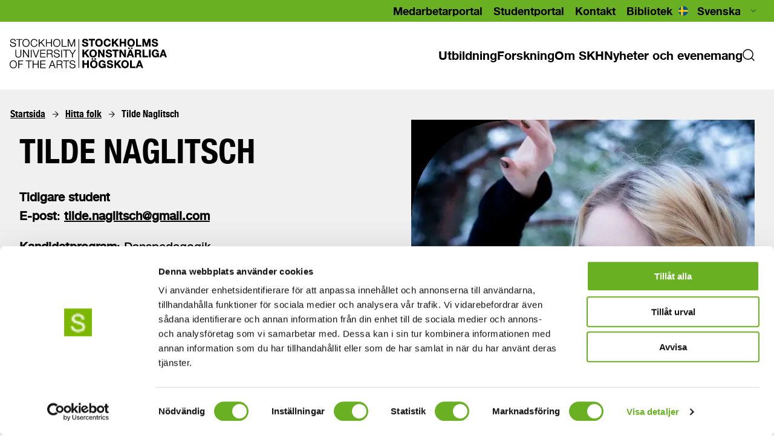

--- FILE ---
content_type: text/html; charset=utf-8
request_url: https://www.uniarts.se/folk/studenter/tilde-naglitsch/
body_size: 64114
content:
<!DOCTYPE html><html lang="sv-se"><head><meta charSet="utf-8"/><meta content="width=device-width,initial-scale=1,minimum-scale=1,maximum-scale=1,user-scalable=no" name="viewport"/><title>Tilde Naglitsch - Stockholms konstnärliga högskola (SKH)</title><meta content="Tilde Naglitsch - Stockholms konstnärliga högskola (SKH)" property="og:title"/><meta property="og:type" content="website"/><link href="/folk/studenter/tilde-naglitsch" hrefLang="sv-se" rel="alternate"/><link href="/english/people/students/tilde-naglitsch" hrefLang="en-gb" rel="alternate"/><meta content="https://litium.uniarts.se/_images/c7767c99-642e-4a25-a207-ef7b4a20e197/01TildeNaglitsch.jpg" property="og:image"/><meta name="next-head-count" content="8"/><meta charSet="utf-8"/><link href="/apple-touch-icon.png" rel="apple-touch-icon" sizes="180x180"/><link href="/favicon-32x32.png" rel="icon" sizes="32x32" type="image/png"/><link href="/favicon-16x16.png" rel="icon" sizes="16x16" type="image/png"/><link href="/skh.webmanifest" rel="manifest"/><link rel="preload" href="/_next/static/media/599befe9d6dfde5b-s.p.woff2" as="font" type="font/woff2" crossorigin="anonymous" data-next-font="size-adjust"/><link rel="preload" href="/_next/static/media/ee472415e89e9965-s.p.woff2" as="font" type="font/woff2" crossorigin="anonymous" data-next-font="size-adjust"/><link rel="preload" href="/_next/static/media/dd0032f89eed5a52-s.p.woff2" as="font" type="font/woff2" crossorigin="anonymous" data-next-font="size-adjust"/><link rel="preload" href="/_next/static/media/4c7cde82f57cedda-s.p.woff2" as="font" type="font/woff2" crossorigin="anonymous" data-next-font="size-adjust"/><link rel="preload" href="/_next/static/css/2715754e8d03d30d.css" as="style"/><link rel="stylesheet" href="/_next/static/css/2715754e8d03d30d.css" data-n-g=""/><link rel="preload" href="/_next/static/css/ab699959edbc876f.css" as="style"/><link rel="stylesheet" href="/_next/static/css/ab699959edbc876f.css" data-n-p=""/><noscript data-n-css=""></noscript><script defer="" nomodule="" src="/_next/static/chunks/polyfills-c67a75d1b6f99dc8.js"></script><script data-blockingmode="auto" data-cbid="3d9af3ab-70d4-4846-ba8b-dcbb0cfc944c" id="Cookiebot" src="https://consent.cookiebot.com/uc.js" defer="" data-nscript="beforeInteractive"></script><script src="/_next/static/chunks/webpack-d861792f46485aac.js" defer=""></script><script src="/_next/static/chunks/framework-2c79e2a64abdb08b.js" defer=""></script><script src="/_next/static/chunks/main-c9979ce99bde8c3e.js" defer=""></script><script src="/_next/static/chunks/pages/_app-e21e14e5496db3b2.js" defer=""></script><script src="/_next/static/chunks/03e9278c-682fba832b82a487.js" defer=""></script><script src="/_next/static/chunks/361-5f66b878c0174c2a.js" defer=""></script><script src="/_next/static/chunks/523-566ca663ab0edbb6.js" defer=""></script><script src="/_next/static/chunks/806-1c3d0c3ae0ecd596.js" defer=""></script><script src="/_next/static/chunks/501-6b32f4db257da0c6.js" defer=""></script><script src="/_next/static/chunks/pages/%5B...slug%5D-c6e616e029581252.js" defer=""></script><script src="/_next/static/TKbaHBNbJ18VilwSPGDRL/_buildManifest.js" defer=""></script><script src="/_next/static/TKbaHBNbJ18VilwSPGDRL/_ssgManifest.js" defer=""></script><style data-emotion="mantine c0okt3 geb9iw 1wpc1xj 1ryt1ht 467wo8 1b3mttg 16k3d8y 1qj7q0z 1v7s5f8 9rx0rd 580vwx 85r3q ydacla 1bz5baq 1deynyg 18eyeci 3vep7n up3pz7 q9qwbl 1vf457v 1x4vbri hqx0d1 1cjc7hm kegijc yxmaw9 l0xj9z 1avyp1d n78pn3 1o5ylyv q28ofg 1v8hkzv">.mantine-c0okt3{font-family:'__helveticaNeueThin_f35e0d','__helveticaNeueThin_Fallback_f35e0d';-webkit-tap-highlight-color:transparent;color:inherit;font-size:inherit;line-height:1.55;-webkit-text-decoration:none;text-decoration:none;font-size:1.25em;font-family:'__helveticaNeueThin_f35e0d','__helveticaNeueThin_Fallback_f35e0d';font-family:'__helveticaNeueBoldCondensed_ba4617','__helveticaNeueBoldCondensed_Fallback_ba4617';font-weight:bold;font-size:3.5rem;line-height:1.3;margin:0;}.mantine-c0okt3:focus{outline-offset:0.125rem;outline:0.125rem solid #8ABE58;}.mantine-c0okt3:focus:not(:focus-visible){outline:none;}.mantine-geb9iw{font-family:'__helveticaNeueThin_f35e0d','__helveticaNeueThin_Fallback_f35e0d';-webkit-tap-highlight-color:transparent;color:inherit;font-size:inherit;line-height:1.55;-webkit-text-decoration:none;text-decoration:none;font-size:1.25em;font-family:'__helveticaNeueThin_f35e0d','__helveticaNeueThin_Fallback_f35e0d';}.mantine-geb9iw:focus{outline-offset:0.125rem;outline:0.125rem solid #8ABE58;}.mantine-geb9iw:focus:not(:focus-visible){outline:none;}.mantine-1wpc1xj{display:-webkit-box;display:-webkit-flex;display:-ms-flexbox;display:flex;-webkit-align-items:center;-webkit-box-align:center;-ms-flex-align:center;align-items:center;-webkit-box-pack:center;-ms-flex-pack:center;-webkit-justify-content:center;justify-content:center;height:100%;overflow:visible;}.mantine-1ryt1ht{white-space:nowrap;height:100%;overflow:hidden;display:-webkit-box;display:-webkit-flex;display:-ms-flexbox;display:flex;-webkit-align-items:center;-webkit-box-align:center;-ms-flex-align:center;align-items:center;}.mantine-467wo8{display:-webkit-box;display:-webkit-flex;display:-ms-flexbox;display:flex;-webkit-align-items:center;-webkit-box-align:center;-ms-flex-align:center;align-items:center;margin-left:0.625rem;}.mantine-1b3mttg{font-family:'__helveticaNeueThin_f35e0d','__helveticaNeueThin_Fallback_f35e0d';line-height:1.55;}.mantine-16k3d8y{pointer-events:none;position:absolute;z-index:1;left:0;top:0;bottom:0;display:-webkit-box;display:-webkit-flex;display:-ms-flexbox;display:flex;-webkit-align-items:center;-webkit-box-align:center;-ms-flex-align:center;align-items:center;-webkit-box-pack:center;-ms-flex-pack:center;-webkit-justify-content:center;justify-content:center;width:2.25rem;color:#adb5bd;}.mantine-1qj7q0z{position:absolute;top:0;bottom:0;right:0;display:-webkit-box;display:-webkit-flex;display:-ms-flexbox;display:flex;-webkit-align-items:center;-webkit-box-align:center;-ms-flex-align:center;align-items:center;-webkit-box-pack:center;-ms-flex-pack:center;-webkit-justify-content:center;justify-content:center;width:2.25rem;pointer-events:none;}.mantine-1v7s5f8{position:relative;}.mantine-1v7s5f8:has(input:disabled) .mantine-Input-rightSection{display:none;}.mantine-9rx0rd{object-fit:cover;width:100%;height:100%;display:block;}.mantine-580vwx{-webkit-tap-highlight-color:transparent;box-sizing:border-box;position:relative;display:block;-webkit-user-select:none;-moz-user-select:none;-ms-user-select:none;user-select:none;overflow:hidden;border-radius:1rem;-webkit-text-decoration:none;text-decoration:none;border:0;background-color:transparent;padding:0;width:1.625rem;min-width:1.625rem;height:1.625rem;}.mantine-580vwx:focus{outline-offset:0.125rem;outline:0.125rem solid #8ABE58;}.mantine-580vwx:focus:not(:focus-visible){outline:none;}.mantine-85r3q{font-family:'__helveticaNeueThin_f35e0d','__helveticaNeueThin_Fallback_f35e0d';height:2.25rem;-webkit-tap-highlight-color:transparent;line-height:calc(2.25rem - 0.125rem);-webkit-appearance:none;-moz-appearance:none;-ms-appearance:none;appearance:none;resize:none;box-sizing:border-box;font-size:2.125rem;width:100%;color:#000;display:block;text-align:left;border:0.0625rem solid #ced4da;background-color:#fff;-webkit-transition:border-color 100ms ease;transition:border-color 100ms ease;min-height:2.25rem;padding-left:calc(2.25rem  / 3);padding-right:2.25rem;border-radius:0.25rem;}.mantine-85r3q:focus,.mantine-85r3q:focus-within{outline:none;border-color:#6AB023;}.mantine-85r3q:disabled,.mantine-85r3q[data-disabled]{background-color:#f1f3f5;color:#909296;opacity:0.6;cursor:not-allowed;pointer-events:none;}.mantine-85r3q:disabled::-webkit-input-placeholder{color:#909296;}.mantine-85r3q:disabled::-moz-placeholder{color:#909296;}.mantine-85r3q:disabled:-ms-input-placeholder{color:#909296;}.mantine-85r3q[data-disabled]::-webkit-input-placeholder{color:#909296;}.mantine-85r3q[data-disabled]::-moz-placeholder{color:#909296;}.mantine-85r3q[data-disabled]:-ms-input-placeholder{color:#909296;}.mantine-85r3q:disabled::placeholder,.mantine-85r3q[data-disabled]::placeholder{color:#909296;}.mantine-85r3q[data-invalid]::-webkit-input-placeholder{opacity:1;}.mantine-85r3q[data-invalid]::-moz-placeholder{opacity:1;}.mantine-85r3q[data-invalid]:-ms-input-placeholder{opacity:1;}.mantine-85r3q[data-invalid]::placeholder{opacity:1;}.mantine-85r3q[data-with-icon]{padding-left:2.25rem;}.mantine-85r3q::-webkit-input-placeholder{-webkit-user-select:none;-moz-user-select:none;-ms-user-select:none;user-select:none;color:#adb5bd;opacity:1;}.mantine-85r3q::-moz-placeholder{-webkit-user-select:none;-moz-user-select:none;-ms-user-select:none;user-select:none;color:#adb5bd;opacity:1;}.mantine-85r3q:-ms-input-placeholder{-webkit-user-select:none;-moz-user-select:none;-ms-user-select:none;user-select:none;color:#adb5bd;opacity:1;}.mantine-85r3q::placeholder{-webkit-user-select:none;-moz-user-select:none;-ms-user-select:none;user-select:none;color:#adb5bd;opacity:1;}.mantine-85r3q::-webkit-inner-spin-button,.mantine-85r3q::-webkit-outer-spin-button,.mantine-85r3q::-webkit-search-decoration,.mantine-85r3q::-webkit-search-cancel-button,.mantine-85r3q::-webkit-search-results-button,.mantine-85r3q::-webkit-search-results-decoration{-webkit-appearance:none;-moz-appearance:none;-ms-appearance:none;appearance:none;}.mantine-85r3q[type=number]{-moz-appearance:textfield;}.mantine-85r3q:not(:disabled){cursor:pointer;}.mantine-85r3q:not(:disabled)::selection{background-color:transparent;}.mantine-ydacla{font-family:'__helveticaNeueThin_f35e0d','__helveticaNeueThin_Fallback_f35e0d';top:0;left:0;right:0;z-index:1001;height:auto;max-height:auto;position:static;box-sizing:border-box;background-color:#fff;border-bottom:0.0625rem solid #e9ecef;}.mantine-1bz5baq{position:relative;-webkit-user-select:none;-moz-user-select:none;-ms-user-select:none;user-select:none;box-sizing:border-box;}.mantine-1bz5baq,.mantine-1bz5baq::before,.mantine-1bz5baq::after{display:block;width:1.125rem;height:calc(1.125rem / 12);background-color:#000;outline:0.0625rem solid transparent;transition-property:background-color,transform;transition-duration:300ms;}@media (prefers-reduced-motion){.mantine-1bz5baq,.mantine-1bz5baq::before,.mantine-1bz5baq::after{transition-duration:0ms;}}.mantine-1bz5baq::before,.mantine-1bz5baq::after{position:absolute;content:"";left:0;}.mantine-1bz5baq::before{top:calc((1.125rem / 3) * -1);}.mantine-1bz5baq::after{top:calc(1.125rem / 3);}.mantine-1bz5baq[data-opened]{background-color:transparent;}.mantine-1bz5baq[data-opened]::before{-webkit-transform:translateY(calc(1.125rem / 3)) rotate(45deg);-moz-transform:translateY(calc(1.125rem / 3)) rotate(45deg);-ms-transform:translateY(calc(1.125rem / 3)) rotate(45deg);transform:translateY(calc(1.125rem / 3)) rotate(45deg);}.mantine-1bz5baq[data-opened]::after{-webkit-transform:translateY(calc(-1.125rem / 3)) rotate(-45deg);-moz-transform:translateY(calc(-1.125rem / 3)) rotate(-45deg);-ms-transform:translateY(calc(-1.125rem / 3)) rotate(-45deg);transform:translateY(calc(-1.125rem / 3)) rotate(-45deg);}.mantine-1deynyg{-webkit-tap-highlight-color:transparent;font-family:'__helveticaNeueThin_f35e0d','__helveticaNeueThin_Fallback_f35e0d';cursor:pointer;border:0;padding:0;-webkit-appearance:none;-moz-appearance:none;-ms-appearance:none;appearance:none;font-size:2.5rem;background-color:transparent;text-align:left;color:#000;-webkit-text-decoration:none;text-decoration:none;box-sizing:border-box;border-radius:0.25rem;width:calc(1.125rem + 0.625rem);height:calc(1.125rem + 0.625rem);padding:calc(0.625rem / 2);cursor:pointer;}.mantine-1deynyg:focus{outline-offset:0.125rem;outline:0.125rem solid #8ABE58;}.mantine-1deynyg:focus:not(:focus-visible){outline:none;}.mantine-18eyeci{-webkit-tap-highlight-color:transparent;font-family:'__helveticaNeueThin_f35e0d','__helveticaNeueThin_Fallback_f35e0d';cursor:pointer;border:0;padding:0;-webkit-appearance:none;-moz-appearance:none;-ms-appearance:none;appearance:none;font-size:2.5rem;background-color:transparent;text-align:left;color:#000;-webkit-text-decoration:none;text-decoration:none;box-sizing:border-box;height:2.25rem;padding-left:1.125rem;padding-right:calc(1.125rem  / 1.5);font-family:'__helveticaNeueThin_f35e0d','__helveticaNeueThin_Fallback_f35e0d';-webkit-tap-highlight-color:transparent;display:inline-block;width:auto;border-radius:0.25rem;font-weight:600;position:relative;line-height:1;font-size:2.125rem;-webkit-user-select:none;-moz-user-select:none;-ms-user-select:none;user-select:none;cursor:pointer;border:0.0625rem solid transparent;background-color:#fff;color:#6AB023;}.mantine-18eyeci:focus{outline-offset:0.125rem;outline:0.125rem solid #8ABE58;}.mantine-18eyeci:focus:not(:focus-visible){outline:none;}.mantine-18eyeci:focus{outline-offset:0.125rem;outline:0.125rem solid #8ABE58;}.mantine-18eyeci:focus:not(:focus-visible){outline:none;}.mantine-18eyeci:active{-webkit-transform:translateY(0.0625rem);-moz-transform:translateY(0.0625rem);-ms-transform:translateY(0.0625rem);transform:translateY(0.0625rem);}.mantine-18eyeci:disabled,.mantine-18eyeci[data-disabled]{border-color:transparent;background-color:#e9ecef;color:#adb5bd;cursor:not-allowed;background-image:none;pointer-events:none;}.mantine-18eyeci:disabled:active,.mantine-18eyeci[data-disabled]:active{-webkit-transform:none;-moz-transform:none;-ms-transform:none;transform:none;}.mantine-18eyeci[data-loading]{pointer-events:none;}.mantine-18eyeci[data-loading]::before{content:"";position:absolute;top:-0.0625rem;right:-0.0625rem;left:-0.0625rem;bottom:-0.0625rem;background-color:rgba(255, 255, 255, .5);border-radius:0.25rem;cursor:not-allowed;}.mantine-3vep7n{display:-webkit-box;display:-webkit-flex;display:-ms-flexbox;display:flex;-webkit-flex-direction:column;-ms-flex-direction:column;flex-direction:column;-webkit-align-items:stretch;-webkit-box-align:stretch;-ms-flex-align:stretch;align-items:stretch;-webkit-box-pack:start;-ms-flex-pack:start;-webkit-justify-content:flex-start;justify-content:flex-start;gap:3em;}.mantine-up3pz7{font-family:'__helveticaNeueThin_f35e0d','__helveticaNeueThin_Fallback_f35e0d';height:2.25rem;-webkit-tap-highlight-color:transparent;line-height:calc(2.25rem - 0.125rem);-webkit-appearance:none;-moz-appearance:none;-ms-appearance:none;appearance:none;resize:none;box-sizing:border-box;font-size:2.125rem;width:100%;color:#000;display:block;text-align:left;border:0.0625rem solid #ced4da;background-color:#fff;-webkit-transition:border-color 100ms ease;transition:border-color 100ms ease;min-height:2.25rem;padding-left:calc(2.25rem  / 3);padding-right:calc(2.25rem  / 3);border-radius:0.25rem;}.mantine-up3pz7:focus,.mantine-up3pz7:focus-within{outline:none;border-color:#6AB023;}.mantine-up3pz7:disabled,.mantine-up3pz7[data-disabled]{background-color:#f1f3f5;color:#909296;opacity:0.6;cursor:not-allowed;pointer-events:none;}.mantine-up3pz7:disabled::-webkit-input-placeholder{color:#909296;}.mantine-up3pz7:disabled::-moz-placeholder{color:#909296;}.mantine-up3pz7:disabled:-ms-input-placeholder{color:#909296;}.mantine-up3pz7[data-disabled]::-webkit-input-placeholder{color:#909296;}.mantine-up3pz7[data-disabled]::-moz-placeholder{color:#909296;}.mantine-up3pz7[data-disabled]:-ms-input-placeholder{color:#909296;}.mantine-up3pz7:disabled::placeholder,.mantine-up3pz7[data-disabled]::placeholder{color:#909296;}.mantine-up3pz7[data-invalid]::-webkit-input-placeholder{opacity:1;}.mantine-up3pz7[data-invalid]::-moz-placeholder{opacity:1;}.mantine-up3pz7[data-invalid]:-ms-input-placeholder{opacity:1;}.mantine-up3pz7[data-invalid]::placeholder{opacity:1;}.mantine-up3pz7[data-with-icon]{padding-left:2.25rem;}.mantine-up3pz7::-webkit-input-placeholder{-webkit-user-select:none;-moz-user-select:none;-ms-user-select:none;user-select:none;color:#adb5bd;opacity:1;}.mantine-up3pz7::-moz-placeholder{-webkit-user-select:none;-moz-user-select:none;-ms-user-select:none;user-select:none;color:#adb5bd;opacity:1;}.mantine-up3pz7:-ms-input-placeholder{-webkit-user-select:none;-moz-user-select:none;-ms-user-select:none;user-select:none;color:#adb5bd;opacity:1;}.mantine-up3pz7::placeholder{-webkit-user-select:none;-moz-user-select:none;-ms-user-select:none;user-select:none;color:#adb5bd;opacity:1;}.mantine-up3pz7::-webkit-inner-spin-button,.mantine-up3pz7::-webkit-outer-spin-button,.mantine-up3pz7::-webkit-search-decoration,.mantine-up3pz7::-webkit-search-cancel-button,.mantine-up3pz7::-webkit-search-results-button,.mantine-up3pz7::-webkit-search-results-decoration{-webkit-appearance:none;-moz-appearance:none;-ms-appearance:none;appearance:none;}.mantine-up3pz7[type=number]{-moz-appearance:textfield;}.mantine-q9qwbl{position:absolute;top:0rem;right:0rem;left:0rem;bottom:0rem;color:#fff;-webkit-transform:translateY(0.3125rem) scale(0.5);-moz-transform:translateY(0.3125rem) scale(0.5);-ms-transform:translateY(0.3125rem) scale(0.5);transform:translateY(0.3125rem) scale(0.5);opacity:0;transition-property:opacity,transform;transition-timing-function:ease;transition-duration:100ms;pointer-events:none;width:60%;z-index:1;margin:auto;}@media (prefers-reduced-motion){.mantine-q9qwbl{transition-duration:0ms;}}.mantine-1vf457v{position:relative;width:1.25rem;height:1.25rem;-webkit-order:1;-ms-flex-order:1;order:1;}.mantine-1x4vbri{-webkit-tap-highlight-color:transparent;-webkit-appearance:none;-moz-appearance:none;-ms-appearance:none;appearance:none;background-color:#fff;border:0.0625rem solid #ced4da;width:1.25rem;height:1.25rem;border-radius:0.25rem;padding:0;display:block;margin:0;-webkit-transition:border-color 100ms ease,background-color 100ms ease;transition:border-color 100ms ease,background-color 100ms ease;cursor:default;}.mantine-1x4vbri:focus{outline-offset:0.125rem;outline:0.125rem solid #8ABE58;}.mantine-1x4vbri:focus:not(:focus-visible){outline:none;}.mantine-1x4vbri:checked{background-color:#6AB023;border-color:#6AB023;}.mantine-1x4vbri:checked+.___ref-icon{opacity:1;color:#fff;-webkit-transform:translateY(0) scale(1);-moz-transform:translateY(0) scale(1);-ms-transform:translateY(0) scale(1);transform:translateY(0) scale(1);}.mantine-1x4vbri:disabled{background-color:#e9ecef;border-color:#dee2e6;cursor:not-allowed;pointer-events:none;}.mantine-1x4vbri:disabled+.___ref-icon{color:#adb5bd;}.mantine-hqx0d1{display:-webkit-box;display:-webkit-flex;display:-ms-flexbox;display:flex;}.mantine-hqx0d1:has(input:disabled) label{color:#adb5bd;}.mantine-1cjc7hm{font-family:'__helveticaNeueThin_f35e0d','__helveticaNeueThin_Fallback_f35e0d';display:-webkit-inline-box;display:-webkit-inline-flex;display:-ms-inline-flexbox;display:inline-flex;-webkit-flex-direction:column;-ms-flex-direction:column;flex-direction:column;-webkit-tap-highlight-color:transparent;font-size:2.125rem;line-height:1.25rem;color:#000;cursor:default;-webkit-order:2;-ms-flex-order:2;order:2;}.mantine-kegijc{cursor:default;padding-left:0.75rem;}.mantine-kegijc:disabled,.mantine-kegijc[data-disabled]{color:#adb5bd;}.mantine-l0xj9z{display:-webkit-box;display:-webkit-flex;display:-ms-flexbox;display:flex;-webkit-flex-direction:column;-ms-flex-direction:column;flex-direction:column;-webkit-align-items:stretch;-webkit-box-align:stretch;-ms-flex-align:stretch;align-items:stretch;-webkit-box-pack:start;-ms-flex-pack:start;-webkit-justify-content:flex-start;justify-content:flex-start;gap:2em;}.mantine-n78pn3{display:-webkit-box;display:-webkit-flex;display:-ms-flexbox;display:flex;-webkit-align-items:center;-webkit-box-align:center;-ms-flex-align:center;align-items:center;margin-top:0.625rem;}.mantine-1o5ylyv{-webkit-tap-highlight-color:transparent;font-family:'__helveticaNeueThin_f35e0d','__helveticaNeueThin_Fallback_f35e0d';cursor:pointer;border:0;padding:0;-webkit-appearance:none;-moz-appearance:none;-ms-appearance:none;appearance:none;font-size:2.5rem;background-color:transparent;text-align:left;color:#000;-webkit-text-decoration:none;text-decoration:none;box-sizing:border-box;height:2.25rem;padding-left:1.125rem;padding-right:1.125rem;font-family:'__helveticaNeueThin_f35e0d','__helveticaNeueThin_Fallback_f35e0d';-webkit-tap-highlight-color:transparent;display:inline-block;width:auto;border-radius:0.25rem;font-weight:600;position:relative;line-height:1;font-size:2.125rem;-webkit-user-select:none;-moz-user-select:none;-ms-user-select:none;user-select:none;cursor:pointer;border:0.0625rem solid transparent;background-color:#fff;color:#6AB023;}.mantine-1o5ylyv:focus{outline-offset:0.125rem;outline:0.125rem solid #8ABE58;}.mantine-1o5ylyv:focus:not(:focus-visible){outline:none;}.mantine-1o5ylyv:focus{outline-offset:0.125rem;outline:0.125rem solid #8ABE58;}.mantine-1o5ylyv:focus:not(:focus-visible){outline:none;}.mantine-1o5ylyv:active{-webkit-transform:translateY(0.0625rem);-moz-transform:translateY(0.0625rem);-ms-transform:translateY(0.0625rem);transform:translateY(0.0625rem);}.mantine-1o5ylyv:disabled,.mantine-1o5ylyv[data-disabled]{border-color:transparent;background-color:#e9ecef;color:#adb5bd;cursor:not-allowed;background-image:none;pointer-events:none;}.mantine-1o5ylyv:disabled:active,.mantine-1o5ylyv[data-disabled]:active{-webkit-transform:none;-moz-transform:none;-ms-transform:none;transform:none;}.mantine-1o5ylyv[data-loading]{pointer-events:none;}.mantine-1o5ylyv[data-loading]::before{content:"";position:absolute;top:-0.0625rem;right:-0.0625rem;left:-0.0625rem;bottom:-0.0625rem;background-color:rgba(255, 255, 255, .5);border-radius:0.25rem;cursor:not-allowed;}.mantine-q28ofg{font-family:'__helveticaNeueThin_f35e0d','__helveticaNeueThin_Fallback_f35e0d';-webkit-tap-highlight-color:transparent;color:inherit;font-size:2.125rem;line-height:1.55;-webkit-text-decoration:none;text-decoration:none;font-size:1.25em;font-family:'__helveticaNeueThin_f35e0d','__helveticaNeueThin_Fallback_f35e0d';margin-left:0.625rem;margin-right:0.625rem;color:#495057;line-height:1;display:-webkit-box;display:-webkit-flex;display:-ms-flexbox;display:flex;-webkit-align-items:center;-webkit-box-align:center;-ms-flex-align:center;align-items:center;-webkit-box-pack:center;-ms-flex-pack:center;-webkit-justify-content:center;justify-content:center;}.mantine-q28ofg:focus{outline-offset:0.125rem;outline:0.125rem solid #8ABE58;}.mantine-q28ofg:focus:not(:focus-visible){outline:none;}.mantine-1v8hkzv{-webkit-tap-highlight-color:transparent;font-family:'__helveticaNeueThin_f35e0d','__helveticaNeueThin_Fallback_f35e0d';cursor:pointer;border:0;padding:0;-webkit-appearance:none;-moz-appearance:none;-ms-appearance:none;appearance:none;font-size:2.5rem;background-color:transparent;text-align:left;color:#000;-webkit-text-decoration:none;text-decoration:none;box-sizing:border-box;position:relative;border-radius:2rem;padding:0;line-height:1;display:-webkit-box;display:-webkit-flex;display:-ms-flexbox;display:flex;-webkit-align-items:center;-webkit-box-align:center;-ms-flex-align:center;align-items:center;-webkit-box-pack:center;-ms-flex-pack:center;-webkit-justify-content:center;justify-content:center;height:2.125rem;min-height:2.125rem;width:2.125rem;min-width:2.125rem;border:0.0625rem solid transparent;background-color:#6AB023;color:#fff;background:#fff;border:1px solid #A678E5;}.mantine-1v8hkzv:focus{outline-offset:0.125rem;outline:0.125rem solid #8ABE58;}.mantine-1v8hkzv:focus:not(:focus-visible){outline:none;}.mantine-1v8hkzv:active{-webkit-transform:translateY(0.0625rem);-moz-transform:translateY(0.0625rem);-ms-transform:translateY(0.0625rem);transform:translateY(0.0625rem);}.mantine-1v8hkzv [data-action-icon-loader]{max-width:70%;}.mantine-1v8hkzv:disabled,.mantine-1v8hkzv[data-disabled]{color:#ced4da;cursor:not-allowed;background-color:#f1f3f5;border-color:#f1f3f5;background-image:none;pointer-events:none;}.mantine-1v8hkzv:disabled:active,.mantine-1v8hkzv[data-disabled]:active{-webkit-transform:none;-moz-transform:none;-ms-transform:none;transform:none;}.mantine-1v8hkzv[data-loading]{pointer-events:none;}.mantine-1v8hkzv[data-loading]::before{content:"";position:absolute;top:-0.0625rem;right:-0.0625rem;left:-0.0625rem;bottom:-0.0625rem;background-color:rgba(255, 255, 255, .5);border-radius:2rem;cursor:not-allowed;}</style></head><body><div id="__next"><style data-emotion="css-global 1w883ez">html{font-family:sans-serif;line-height:1.15;-webkit-text-size-adjust:100%;-moz-text-size-adjust:100%;-ms-text-size-adjust:100%;text-size-adjust:100%;}body{margin:0;}article,aside,footer,header,nav,section,figcaption,figure,main{display:block;}h1{font-size:2em;}hr{box-sizing:content-box;height:0;overflow:visible;}pre{font-family:monospace,monospace;font-size:1em;}a{background:transparent;text-decoration-skip:objects;}a:active,a:hover{outline-width:0;}abbr[title]{border-bottom:none;-webkit-text-decoration:underline;text-decoration:underline;}b,strong{font-weight:bolder;}code,kbp,samp{font-family:monospace,monospace;font-size:1em;}dfn{font-style:italic;}mark{background-color:#ff0;color:#000;}small{font-size:80%;}sub,sup{font-size:75%;line-height:0;position:relative;vertical-align:baseline;}sup{top:-0.5em;}sub{bottom:-0.25em;}audio,video{display:inline-block;}audio:not([controls]){display:none;height:0;}img{border-style:none;vertical-align:middle;}svg:not(:root){overflow:hidden;}button,input,optgroup,select,textarea{font-family:sans-serif;font-size:100%;line-height:1.15;margin:0;}button,input{overflow:visible;}button,select{text-transform:none;}button,[type=reset],[type=submit]{-webkit-appearance:button;}button::-moz-focus-inner,[type=button]::-moz-focus-inner,[type=reset]::-moz-focus-inner,[type=submit]::-moz-focus-inner{border-style:none;padding:0;}button:-moz-focusring,[type=button]:-moz-focusring,[type=reset]:-moz-focusring,[type=submit]:-moz-focusring{outline:0.0625rem dotted ButtonText;}legend{box-sizing:border-box;color:inherit;display:table;max-width:100%;padding:0;white-space:normal;}progress{display:inline-block;vertical-align:baseline;}textarea{overflow:auto;}[type=checkbox],[type=radio]{box-sizing:border-box;padding:0;}[type=number]::-webkit-inner-spin-button,[type=number]::-webkit-outer-spin-button{height:auto;}[type=search]{-webkit-appearance:none;-moz-appearance:none;-ms-appearance:none;appearance:none;}[type=search]::-webkit-search-cancel-button,[type=search]::-webkit-search-decoration{-webkit-appearance:none;-moz-appearance:none;-ms-appearance:none;appearance:none;}::-webkit-file-upload-button{-webkit-appearance:button;-moz-appearance:button;-ms-appearance:button;appearance:button;font:inherit;}details,menu{display:block;}summary{display:-webkit-box;display:-webkit-list-item;display:-ms-list-itembox;display:list-item;}canvas{display:inline-block;}template{display:none;}</style><style data-emotion="css-global 72d4as">*,*::before,*::after{box-sizing:border-box;}html{-webkit-print-color-scheme:light;color-scheme:light;}body{font-family:'__helveticaNeueThin_f35e0d','__helveticaNeueThin_Fallback_f35e0d';background-color:#fff;color:#000;line-height:1.55;font-size:2.5rem;-webkit-font-smoothing:antialiased;-moz-osx-font-smoothing:grayscale;}</style><style data-emotion="css-global qgnkd5">body{font-size:16px;}html{scroll-padding-top:112px;}figure{padding:0;margin:0;}html,body,#__next{height:100%;}*{box-sizing:border-box;}ul,ol{list-style:none;margin:0;padding:0;}@media print{#CookiebotWidget{display:none;}}.rdw-link-modal{height:auto;}</style><style data-emotion="css 10klw3m">.css-10klw3m{height:100%;}</style><div class="__className_644db5 css-10klw3m e9pn9f70"><div class="css-0 eikrcbq0"><style data-emotion="css h16wix">.css-h16wix{font-size:1rem;background-color:#6AB023;min-height:2.125em;}@media print{.css-h16wix{display:none;}}</style><nav class="css-h16wix e2n9chc0"><style data-emotion="css 150fbc9">.css-150fbc9{font-size:1rem;width:100%;max-width:82.5rem;margin:0 auto;padding:0 1em;}@media (min-width:84.5em){.css-150fbc9{padding:0;}}</style><div class="css-150fbc9 e1cqcryq0"><style data-emotion="css 19euhig">.css-19euhig{-webkit-box-pack:end;-ms-flex-pack:end;-webkit-justify-content:flex-end;justify-content:flex-end;display:none;-webkit-align-items:center;-webkit-box-align:center;-ms-flex-align:center;align-items:center;gap:1em;}@media(min-width: 48em){.css-19euhig{display:-webkit-box;display:-webkit-flex;display:-ms-flexbox;display:flex;}}</style><div class="css-19euhig e2n9chc1"><div><style data-emotion="css kq5xvh">.css-kq5xvh{display:-webkit-box;display:-webkit-flex;display:-ms-flexbox;display:flex;gap:0.875em;}</style><ul class="css-kq5xvh e2n9chc2"><style data-emotion="css 1c1j6jg">.css-1c1j6jg{margin-right:1em;font-family:'__helveticaNeueBold_282c27','__helveticaNeueBold_Fallback_282c27';font-size:1.125em;}.css-1c1j6jg:last-child{margin-right:0;}</style><li class="css-1c1j6jg e2n9chc3"><style data-emotion="css 12r8ev5">.css-12r8ev5{-webkit-text-decoration:none;text-decoration:none;color:unset;}</style><a href="https://stdh.sharepoint.com/" target="_blank" class="css-12r8ev5 e7evfen1">Medarbetarportal</a></li><li class="css-1c1j6jg e2n9chc3"><a href="https://stdh.sharepoint.com/sites/Studenter" target="_blank" aria-label="Studentportal" class="css-12r8ev5 e7evfen1">Studentportal</a></li><li class="css-1c1j6jg e2n9chc3"><a class="css-12r8ev5 e7evfen0" aria-label="Kontakt" href="/kontakta-oss/">Kontakt</a></li><li class="css-1c1j6jg e2n9chc3"><a class="css-12r8ev5 e7evfen0" aria-label="Bibliotek" href="/bibliotek/">Bibliotek</a></li></ul></div></div></div></nav><style data-emotion="css uiltwe">.css-uiltwe{position:-webkit-sticky;position:sticky;top:0;z-index:20;}</style><header class="css-uiltwe e2jcx1e1"><style data-emotion="css 5r8hjg">.css-5r8hjg{background-color:#fff;-webkit-transition:background-color 250ms ease;transition:background-color 250ms ease;}@media print{.css-5r8hjg{display:none;}}</style><div class="css-5r8hjg e2jcx1e3"><div class="css-150fbc9 e1cqcryq0"><style data-emotion="css 1lc1pf1">.css-1lc1pf1{display:-webkit-box;display:-webkit-flex;display:-ms-flexbox;display:flex;-webkit-box-pack:justify;-webkit-justify-content:space-between;justify-content:space-between;-webkit-align-items:center;-webkit-box-align:center;-ms-flex-align:center;align-items:center;padding:0.25em 0;}@media(min-width: 48em){.css-1lc1pf1{padding:1em 0;}}</style><div class="css-1lc1pf1 e2jcx1e0"><a href="/"><svg fill="none" viewBox="0 0 312 58" width="180" aria-label="skh logo"><path d="M156.166 10.9094C156.166 11.622 156.056 12.2799 155.781 12.8281C155.505 13.4311 155.12 13.9245 154.569 14.3631C154.018 14.8016 153.358 15.1306 152.587 15.3498C151.816 15.5691 150.88 15.7336 149.889 15.7336C149.063 15.7336 148.237 15.6239 147.466 15.4046C146.695 15.1854 145.979 14.8565 145.373 14.4727C144.768 14.0341 144.272 13.4859 143.942 12.7733C143.611 12.1154 143.391 11.2931 143.446 10.3612V10.2515H146.86V10.3612C146.86 10.8546 146.97 11.2383 147.135 11.5672C147.301 11.8961 147.521 12.1702 147.796 12.3895C148.071 12.6088 148.402 12.7185 148.787 12.8281C149.448 12.9926 150.109 13.0474 150.935 12.9377C151.265 12.8829 151.541 12.7733 151.816 12.6636C152.091 12.554 152.311 12.3347 152.477 12.1154C152.642 11.8961 152.752 11.622 152.752 11.2931C152.752 10.9094 152.642 10.6353 152.422 10.416C152.201 10.1967 151.871 9.97743 151.43 9.81297C151.045 9.64851 150.549 9.48404 150.054 9.3744C149.503 9.26476 148.952 9.1003 148.457 8.93584C147.906 8.77138 147.356 8.60692 146.805 8.44246C146.254 8.22318 145.759 7.94908 145.373 7.67498C144.933 7.34606 144.602 6.96231 144.327 6.46892C144.052 5.97554 143.942 5.37251 143.942 4.65985C143.942 3.89236 144.107 3.1797 144.437 2.6315C144.767 2.08329 145.208 1.5899 145.759 1.20616C146.309 0.822418 146.915 0.548316 147.576 0.383855C149.008 0.000111744 150.494 0.0549321 151.871 0.383855C152.587 0.548316 153.248 0.822421 153.798 1.26098C154.349 1.64473 154.844 2.19293 155.175 2.79596C155.505 3.39898 155.67 4.16646 155.67 5.04359V5.15324H152.256V5.04359C152.256 4.60503 152.146 4.27611 151.981 4.00201C151.816 3.7279 151.651 3.50862 151.375 3.34416C151.1 3.1797 150.825 3.07006 150.494 3.01524C149.944 2.9056 149.283 2.85078 148.622 3.01524C148.402 3.07006 148.126 3.1797 147.961 3.28934C147.741 3.39898 147.576 3.56345 147.466 3.78273C147.356 3.94719 147.301 4.22128 147.301 4.49539C147.301 4.76949 147.356 4.98878 147.466 5.15324C147.576 5.3177 147.741 5.48215 148.071 5.59179C148.402 5.75626 148.842 5.92072 149.393 6.03036C149.944 6.19482 150.715 6.35928 151.651 6.63338C151.926 6.6882 152.311 6.79784 152.807 6.96231C153.303 7.12677 153.798 7.34606 154.294 7.67498C154.789 8.0039 155.23 8.44246 155.56 8.99067C156.001 9.37441 156.166 10.0871 156.166 10.9094Z" fill="black"></path><path d="M169.273 0.438477V3.39878H164.813V15.4044H161.288V3.39878H156.828V0.438477H169.273Z" fill="black"></path><path d="M184.082 4.87889C183.752 3.94694 183.256 3.06981 182.651 2.35714C181.99 1.64448 181.219 1.09627 180.338 0.657707C179.402 0.273964 178.355 0.0546875 177.199 0.0546875C176.043 0.0546875 174.996 0.273964 174.06 0.657707C173.124 1.04145 172.353 1.64448 171.748 2.35714C171.142 3.06981 170.646 3.94694 170.316 4.87889C169.986 5.81083 169.82 6.85241 169.82 8.00364C169.82 9.10005 169.986 10.0868 170.316 11.0736C170.646 12.0055 171.142 12.8278 171.748 13.5405C172.353 14.2532 173.179 14.8014 174.06 15.1851C174.996 15.5689 176.043 15.7881 177.199 15.7881C178.355 15.7881 179.402 15.5689 180.338 15.1851C181.274 14.8014 182.045 14.2532 182.651 13.5405C183.311 12.8278 183.752 12.0055 184.137 11.0736C184.468 10.1416 184.633 9.10005 184.633 8.00364C184.633 6.85241 184.413 5.81083 184.082 4.87889ZM177.199 12.773C176.483 12.773 175.877 12.6634 175.382 12.3893C174.886 12.1152 174.501 11.7314 174.17 11.2929C173.84 10.8543 173.62 10.3061 173.51 9.7579C173.4 9.2097 173.289 8.60666 173.289 8.00364C173.289 7.34579 173.344 6.74277 173.51 6.13975C173.675 5.53672 173.895 4.98852 174.17 4.54996C174.501 4.1114 174.886 3.72765 175.382 3.45355C175.877 3.17945 176.483 3.06981 177.199 3.06981C177.915 3.06981 178.521 3.17945 179.016 3.45355C179.512 3.72765 179.897 4.1114 180.228 4.54996C180.558 4.98852 180.778 5.53672 180.888 6.13975C180.999 6.74277 181.109 7.34579 181.109 8.00364C181.109 8.60666 181.054 9.2097 180.888 9.7579C180.723 10.3061 180.503 10.8543 180.228 11.2929C179.897 11.7314 179.512 12.1152 179.016 12.3893C178.521 12.6634 177.915 12.773 177.199 12.773Z" fill="black"></path><path d="M200.549 9.48393V9.64839C200.439 10.5803 200.219 11.4575 199.889 12.1701C199.558 12.9376 199.063 13.5955 198.512 14.0888C197.906 14.637 197.246 15.0208 196.475 15.2949C195.704 15.569 194.823 15.7335 193.887 15.7335C192.73 15.7335 191.684 15.5142 190.803 15.1304C189.867 14.7467 189.096 14.1985 188.435 13.4858C187.829 12.7732 187.334 11.9508 187.003 11.0189C186.673 10.087 186.508 9.04538 186.508 7.94897C186.508 6.85256 186.673 5.75615 187.003 4.8242C187.334 3.89225 187.829 3.01512 188.435 2.30246C189.096 1.58979 189.867 1.04159 190.748 0.603028C191.684 0.219285 192.73 0 193.887 0C194.713 0 195.483 0.109639 196.254 0.383741C196.97 0.603023 197.686 0.986771 198.237 1.42533C198.842 1.8639 199.338 2.46692 199.668 3.12476C200.054 3.78261 200.274 4.60492 200.384 5.42723V5.59168H196.97V5.48204C196.915 5.15312 196.805 4.8242 196.64 4.49527C196.475 4.22117 196.199 3.94707 195.924 3.72779C195.649 3.50851 195.318 3.34405 194.988 3.17959C194.657 3.06995 194.272 3.01512 193.887 3.01512C193.171 3.01512 192.565 3.12476 192.069 3.39886C191.574 3.67297 191.188 4.05671 190.858 4.49527C190.528 4.93384 190.307 5.48205 190.197 6.08507C190.032 6.68809 189.977 7.29112 189.977 7.94897C189.977 8.55199 190.032 9.15501 190.197 9.70321C190.362 10.2514 190.583 10.7996 190.858 11.2382C191.188 11.6768 191.574 12.0605 192.069 12.3346C192.565 12.6087 193.171 12.7183 193.887 12.7183C194.823 12.7183 195.594 12.4442 196.144 11.8412C196.695 11.2382 197.025 10.4707 197.135 9.48393V9.37429H200.549V9.48393Z" fill="black"></path><path d="M216.901 15.4044H212.496L212.441 15.3496L208.091 8.88082L206.384 10.5803V15.4044H202.859V0.438477H206.384V6.35907L212 0.438477H216.405L210.458 6.4139L216.901 15.4044Z" fill="black"></path><path d="M231.056 0.438477V15.4044H227.532V9.04529H221.805V15.4044H218.281V0.438477H221.805V6.08498H227.532V0.438477H231.056Z" fill="black"></path><path d="M247.793 4.87889C247.463 3.89212 246.967 3.06981 246.362 2.35714C245.701 1.64448 244.93 1.09627 244.049 0.657707C243.168 0.273964 242.066 0.0546875 240.91 0.0546875C239.754 0.0546875 238.707 0.273964 237.826 0.657707C236.89 1.04145 236.119 1.64448 235.459 2.35714C234.853 3.06981 234.357 3.89212 234.027 4.87889C233.696 5.81083 233.531 6.85241 233.531 8.00364C233.531 9.10005 233.696 10.0868 234.027 11.0736C234.357 12.0055 234.853 12.8278 235.459 13.5405C236.119 14.2532 236.89 14.8014 237.826 15.1851C238.762 15.5689 239.809 15.7881 240.91 15.7881C242.066 15.7881 243.113 15.5689 244.049 15.1851C244.985 14.8014 245.756 14.2532 246.362 13.5405C246.967 12.8278 247.463 12.0055 247.793 11.0736C248.124 10.1416 248.289 9.10005 248.289 8.00364C248.289 6.85241 248.124 5.81083 247.793 4.87889ZM240.855 12.773C240.139 12.773 239.533 12.6634 239.038 12.3893C238.542 12.1152 238.157 11.7314 237.826 11.2929C237.496 10.8543 237.276 10.3061 237.166 9.7579C237 9.15487 236.945 8.60666 236.945 8.00364C236.945 7.34579 237 6.74277 237.166 6.13975C237.331 5.53672 237.551 4.98852 237.826 4.54996C238.157 4.1114 238.542 3.72765 239.038 3.45355C239.533 3.17945 240.139 3.06981 240.855 3.06981C241.571 3.06981 242.177 3.17945 242.672 3.45355C243.168 3.72765 243.553 4.1114 243.884 4.54996C244.214 4.98852 244.434 5.53672 244.544 6.13975C244.654 6.74277 244.765 7.34579 244.765 8.00364C244.765 8.60666 244.71 9.2097 244.544 9.7579C244.379 10.3061 244.159 10.8543 243.884 11.2929C243.553 11.7314 243.168 12.1152 242.672 12.3893C242.177 12.6634 241.571 12.773 240.855 12.773Z" fill="black"></path><path d="M261.394 12.4441V15.4044H250.711V0.438477H254.18V12.4441H261.394Z" fill="black"></path><path d="M279.619 0.438477V15.4044H276.37V5.48195L272.901 15.4044H270.203L270.148 15.3496L266.734 5.59159V15.4044H263.43V0.438477H268.22L271.634 10.361L274.828 0.438477H279.619Z" fill="black"></path><path d="M294.486 10.9094C294.486 11.622 294.321 12.2799 294.101 12.8281C293.826 13.4311 293.44 13.9245 292.889 14.3631C292.339 14.8016 291.678 15.1306 290.907 15.3498C290.136 15.5691 289.2 15.7336 288.209 15.7336C287.383 15.7336 286.557 15.6239 285.786 15.4046C285.015 15.1854 284.299 14.8565 283.694 14.4727C283.088 14.0341 282.592 13.4859 282.262 12.7733C281.931 12.1154 281.711 11.2931 281.766 10.3612V10.2515H285.18V10.3612C285.18 10.8546 285.29 11.2383 285.456 11.5672C285.621 11.8961 285.841 12.1702 286.116 12.3895C286.392 12.6088 286.722 12.7185 287.108 12.8281C287.768 12.9926 288.429 13.0474 289.255 12.9377C289.585 12.8829 289.861 12.7733 290.136 12.6636C290.411 12.554 290.632 12.3347 290.797 12.1154C290.962 11.8961 291.072 11.622 291.072 11.2931C291.072 10.9094 290.962 10.6353 290.742 10.416C290.522 10.1967 290.191 9.97743 289.751 9.81297C289.365 9.64851 288.87 9.48404 288.374 9.3744C287.823 9.26476 287.273 9.1003 286.777 8.93584C286.227 8.77138 285.676 8.60692 285.125 8.44246C284.575 8.22318 284.079 7.94908 283.694 7.67498C283.253 7.34606 282.923 6.90749 282.647 6.46892C282.372 5.97554 282.262 5.37251 282.262 4.65985C282.262 3.89236 282.427 3.1797 282.757 2.6315C283.088 2.08329 283.528 1.5899 284.079 1.20616C284.63 0.822418 285.235 0.548316 285.896 0.383855C287.328 0.000111744 288.815 0.0549321 290.191 0.383855C290.907 0.548316 291.568 0.822421 292.118 1.26098C292.669 1.64473 293.165 2.19293 293.495 2.79596C293.826 3.39898 293.991 4.16646 293.991 5.04359V5.15324H290.577V5.04359C290.577 4.60503 290.467 4.27611 290.301 4.00201C290.136 3.7279 289.971 3.50862 289.696 3.34416C289.475 3.1797 289.145 3.07006 288.815 3.01524C288.264 2.9056 287.603 2.85078 286.942 3.01524C286.722 3.07006 286.447 3.1797 286.282 3.28934C286.061 3.39898 285.896 3.56345 285.786 3.78273C285.676 3.94719 285.621 4.22128 285.621 4.49539C285.621 4.76949 285.676 4.98878 285.786 5.15324C285.896 5.3177 286.116 5.48215 286.392 5.59179C286.722 5.75626 287.163 5.92072 287.713 6.03036C288.264 6.19482 289.035 6.35928 289.971 6.63338C290.246 6.6882 290.632 6.79784 291.127 6.96231C291.623 7.12677 292.119 7.34606 292.614 7.67498C293.11 8.0039 293.55 8.44246 293.881 8.99067C294.321 9.37441 294.486 10.0871 294.486 10.9094Z" fill="black"></path><path d="M158.424 36.4007H154.019V36.3458L149.614 29.8222L147.907 31.5765V36.4007H144.383V21.3799H147.907V27.3005L153.524 21.3799H157.929L152.037 27.3553L158.424 36.4007Z" fill="black"></path><path d="M172.52 25.875C172.19 24.943 171.694 24.0659 171.088 23.3532C170.428 22.6406 169.657 22.0924 168.776 21.6538C167.895 21.2701 166.793 21.0508 165.637 21.0508C164.481 21.0508 163.434 21.2701 162.498 21.6538C161.562 22.0376 160.791 22.6406 160.13 23.3532C159.525 24.0659 159.029 24.943 158.699 25.875C158.368 26.8069 158.203 27.8485 158.203 28.9997C158.203 30.0961 158.368 31.1377 158.699 32.0697C159.029 33.0016 159.525 33.8239 160.13 34.5366C160.791 35.2493 161.562 35.7975 162.498 36.1812C163.434 36.565 164.481 36.7842 165.637 36.7842C166.793 36.7842 167.84 36.565 168.776 36.1812C169.712 35.7975 170.483 35.2493 171.088 34.5366C171.694 33.8239 172.19 33.0016 172.52 32.0697C172.851 31.1377 173.016 30.0961 173.016 28.9997C173.016 27.8485 172.851 26.8069 172.52 25.875ZM167.399 33.3854C166.903 33.6595 166.298 33.7691 165.582 33.7691C164.866 33.7691 164.26 33.6595 163.765 33.3854C163.269 33.1113 162.884 32.7275 162.553 32.289C162.223 31.8504 162.003 31.3022 161.893 30.754C161.727 30.151 161.672 29.6028 161.672 28.9449C161.672 28.3419 161.727 27.6841 161.893 27.081C162.058 26.478 162.278 25.9846 162.553 25.4912C162.884 25.0527 163.269 24.6689 163.765 24.3948C164.26 24.1207 164.866 24.0111 165.582 24.0111C166.298 24.0111 166.903 24.1207 167.399 24.3948C167.895 24.6689 168.28 25.0527 168.61 25.4912C168.941 25.9298 169.161 26.478 169.271 27.081C169.436 27.6841 169.492 28.2871 169.492 28.9449C169.492 29.5479 169.436 30.151 169.271 30.754C169.106 31.3022 168.886 31.8504 168.61 32.289C168.335 32.7275 167.895 33.1113 167.399 33.3854Z" fill="black"></path><path d="M188.213 21.3799V36.4007H184.744L184.688 36.3458L178.741 26.7523V36.4007H175.438V21.3799H178.852L178.907 21.4347L184.909 31.0283V21.3799H188.213Z" fill="black"></path><path d="M203.191 31.9056C203.191 32.6183 203.081 33.2761 202.806 33.8243C202.531 34.4273 202.145 34.9207 201.594 35.3593C201.044 35.7979 200.383 36.1268 199.612 36.3461C198.841 36.5653 197.905 36.7298 196.914 36.7298C196.088 36.7298 195.262 36.6202 194.491 36.4009C193.72 36.1816 193.004 35.8527 192.399 35.4141C191.793 34.9755 191.297 34.4273 190.967 33.7695C190.581 33.1116 190.416 32.2893 190.471 31.3574V31.2478H193.885V31.3574C193.885 31.8508 193.995 32.2345 194.161 32.5634C194.326 32.8924 194.546 33.1665 194.821 33.3858C195.097 33.605 195.427 33.7147 195.813 33.8243C196.473 33.9888 197.134 34.0436 197.96 33.8791C198.291 33.8243 198.566 33.7695 198.841 33.605C199.117 33.4954 199.337 33.2761 199.502 33.0568C199.667 32.8375 199.777 32.5634 199.777 32.2345C199.777 31.8508 199.667 31.5767 199.447 31.3574C199.227 31.1381 198.896 30.9188 198.456 30.7544C198.07 30.5899 197.575 30.4254 197.079 30.3158C196.528 30.2062 196.033 30.0417 195.482 29.8772C194.932 29.7128 194.381 29.5483 193.83 29.3839C193.28 29.1646 192.839 28.8905 192.399 28.6164C191.958 28.2874 191.628 27.8489 191.352 27.4103C191.077 26.9169 190.967 26.3139 190.967 25.6012C190.967 24.8338 191.132 24.1211 191.462 23.5729C191.793 23.0247 192.233 22.5313 192.784 22.1476C193.335 21.7638 193.94 21.4897 194.601 21.3253C196.088 20.9415 197.575 20.9963 198.896 21.3253C199.612 21.4897 200.273 21.7638 200.824 22.2024C201.374 22.5861 201.87 23.1343 202.2 23.7374C202.531 24.3404 202.696 25.1079 202.696 25.985V26.0946H199.282V25.985C199.227 25.5464 199.172 25.2175 199.006 24.9434C198.841 24.6693 198.676 24.45 198.401 24.2856C198.18 24.1211 197.85 24.0115 197.52 23.9566C196.969 23.847 196.308 23.7922 195.647 23.9566C195.372 24.0115 195.152 24.1211 194.987 24.2307C194.766 24.3404 194.601 24.5048 194.491 24.7241C194.381 24.8886 194.326 25.1627 194.326 25.4368C194.326 25.7109 194.381 25.9302 194.491 26.0946C194.601 26.2591 194.766 26.4236 195.097 26.5332C195.427 26.6977 195.868 26.8621 196.418 26.9718C196.969 27.1362 197.74 27.3007 198.676 27.5748C198.951 27.6296 199.337 27.7392 199.832 27.8489C200.328 28.0133 200.824 28.2326 201.319 28.5615C201.815 28.8905 202.255 29.329 202.641 29.8772C203.026 30.3158 203.191 31.0285 203.191 31.9056Z" fill="black"></path><path d="M216.132 21.3799V24.395H211.727V36.4007H208.202V24.395H203.742V21.3799H216.132Z" fill="black"></path><path d="M230.666 21.3799V36.4007H227.252L227.197 36.3458L221.195 26.7523V36.4007H217.891V21.3799H221.36V21.4347L227.362 31.0283V21.3799H230.666Z" fill="black"></path><path d="M235.352 17.4326V19.8447H238.16V17.4326H235.352ZM240.913 17.4326V19.8447H243.721V17.4326H240.913Z" fill="black"></path><path d="M240.804 17.3232V20.0095H243.833V17.3232H240.804ZM243.613 19.7354H241.079V17.5425H243.613V19.7354ZM235.188 17.3232V20.0095H238.271V17.3232H235.188ZM237.996 19.7354H235.463V17.5425H237.996V19.7354Z" fill="black"></path><path d="M241.353 21.4894L241.297 21.4346H237.773L232.157 36.2909L232.102 36.4554H235.681L236.837 33.1662H242.179L243.28 36.4554H246.914L241.353 21.4894ZM237.773 30.4251L239.535 25.4365L241.242 30.4251H237.773Z" fill="black"></path><path d="M261.394 36.1814C261.229 35.9621 261.119 35.7428 261.063 35.4687C261.008 35.1946 260.953 34.8657 260.898 34.5368C260.843 34.2079 260.843 33.8789 260.843 33.55C260.843 33.2211 260.843 32.947 260.788 32.7277C260.788 32.344 260.733 31.9602 260.623 31.5765C260.568 31.1927 260.403 30.8638 260.237 30.5349C260.072 30.206 259.852 29.9319 259.577 29.7126C259.356 29.5481 259.081 29.3837 258.806 29.274C259.522 28.9451 260.072 28.4517 260.403 27.9035C260.788 27.2457 260.953 26.4782 260.953 25.601C260.953 24.998 260.843 24.4498 260.623 23.9564C260.403 23.463 260.127 23.0245 259.742 22.6407C259.356 22.257 258.861 21.9281 258.31 21.7088C257.76 21.4895 257.154 21.3799 256.493 21.3799H248.398V36.4007H251.923V30.6445H255.061C255.832 30.6445 256.383 30.809 256.713 31.1379C257.044 31.4668 257.264 32.015 257.374 32.7825C257.484 33.3855 257.539 33.9886 257.539 34.6464C257.594 35.3043 257.704 35.8525 257.87 36.3458L257.925 36.4555H261.504L261.394 36.1814ZM255.337 28.068H251.923V24.1757H255.392C256.108 24.1757 256.658 24.3402 256.989 24.6143C257.319 24.9432 257.539 25.4366 257.539 26.0944C257.539 26.8071 257.374 27.3005 256.989 27.6294C256.603 27.9035 256.053 28.068 255.337 28.068Z" fill="black"></path><path d="M274.503 33.4404V36.4007H263.766V21.3799H267.235V33.4404H274.503Z" fill="black"></path><path d="M279.899 21.3799H276.375V36.4007H279.899V21.3799Z" fill="black"></path><path d="M296.089 28.1777V36.4008H293.776L293.5 34.8658C292.95 35.5236 292.344 35.9622 291.683 36.2363C290.967 36.5652 290.252 36.6749 289.481 36.6749C288.324 36.6749 287.278 36.4556 286.342 36.0718C285.406 35.6881 284.635 35.1399 283.974 34.4272C283.368 33.7146 282.873 32.8923 282.542 31.9603C282.212 31.0284 282.047 29.9868 282.047 28.8904C282.047 27.794 282.212 26.7524 282.542 25.7656C282.873 24.8337 283.368 23.9565 283.974 23.2439C284.635 22.5312 285.406 21.983 286.342 21.5444C287.278 21.1607 288.324 20.9414 289.481 20.9414C290.252 20.9414 291.023 21.0511 291.738 21.2703C292.454 21.4896 293.115 21.8185 293.721 22.3119C294.326 22.7505 294.767 23.2987 295.152 23.9565C295.538 24.6144 295.758 25.3819 295.868 26.259V26.3686H292.509V26.259C292.344 25.4915 291.959 24.8885 291.463 24.4499C290.912 24.0662 290.252 23.8469 289.536 23.8469C288.82 23.8469 288.214 23.9565 287.719 24.2306C287.223 24.5047 286.838 24.8885 286.507 25.327C286.177 25.7656 285.956 26.3138 285.846 26.9168C285.736 27.5199 285.626 28.1229 285.626 28.7807C285.626 29.3838 285.681 29.9868 285.846 30.5898C286.012 31.138 286.232 31.6862 286.507 32.1248C286.838 32.5633 287.223 32.9471 287.719 33.2212C288.214 33.4953 288.82 33.6049 289.536 33.6049C290.582 33.6049 291.408 33.3308 291.959 32.8374C292.509 32.3441 292.84 31.6314 292.95 30.6994H289.701V28.0132H296.089V28.1777Z" fill="black"></path><path d="M306.548 21.4894L306.493 21.4346H302.969L297.297 36.2909L297.242 36.4554H300.766L301.923 33.1662H307.264L308.365 36.4554H312L306.548 21.4894ZM306.438 30.4251H302.969L304.731 25.4365L306.438 30.4251Z" fill="black"></path><path d="M157.158 42.376V57.3968H153.634V51.0376H147.907V57.3968H144.383V42.376H147.907V48.0225H153.634V42.376H157.158Z" fill="black"></path><path d="M162.828 38.4287V40.8408H165.636V38.4287H162.828ZM168.445 38.4287V40.8408H171.253V38.4287H168.445Z" fill="black"></path><path d="M168.28 38.3193V41.0055H171.364V38.3193H168.28ZM171.089 40.7314H168.556V38.5386H171.089V40.7314ZM162.719 38.3193V41.0055H165.747V38.3193H162.719ZM165.472 40.7314H162.939V38.5386H165.472V40.7314Z" fill="black"></path><path d="M173.95 46.8164C173.62 45.8296 173.124 45.0073 172.463 44.2947C171.858 43.582 171.032 43.0338 170.151 42.5952C169.215 42.2115 168.168 41.9922 167.012 41.9922C165.856 41.9922 164.809 42.2115 163.873 42.5952C162.937 42.979 162.166 43.582 161.56 44.2947C160.9 45.0073 160.459 45.8296 160.074 46.8164C159.743 47.7483 159.578 48.7899 159.578 49.9411C159.578 51.0376 159.743 52.0791 160.074 53.0111C160.404 53.943 160.9 54.7653 161.56 55.478C162.166 56.1907 162.992 56.7389 163.873 57.1226C164.809 57.5064 165.856 57.7257 167.012 57.7257C168.168 57.7257 169.215 57.5064 170.151 57.1226C171.087 56.7389 171.858 56.1907 172.463 55.478C173.069 54.7653 173.565 53.943 173.95 53.0111C174.281 52.0791 174.446 51.0376 174.446 49.9411C174.446 48.8447 174.281 47.7483 173.95 46.8164ZM167.012 54.7654C166.296 54.7654 165.69 54.6009 165.195 54.3816C164.699 54.1075 164.314 53.7238 163.983 53.2852C163.653 52.8466 163.433 52.2984 163.323 51.7502C163.157 51.1472 163.102 50.599 163.102 49.9411C163.102 49.3381 163.157 48.6803 163.323 48.0773C163.488 47.4742 163.708 46.9809 163.983 46.4875C164.314 46.0489 164.699 45.6652 165.195 45.3911C165.69 45.117 166.296 45.0073 167.012 45.0073C167.728 45.0073 168.334 45.117 168.829 45.3911C169.325 45.6652 169.71 46.0489 170.041 46.4875C170.371 46.926 170.591 47.4742 170.701 48.0773C170.867 48.6803 170.922 49.2833 170.922 49.9411C170.922 50.5442 170.867 51.1472 170.701 51.7502C170.536 52.2984 170.316 52.8466 170.041 53.2852C169.765 53.7238 169.325 54.1075 168.829 54.3816C168.334 54.6009 167.728 54.7654 167.012 54.7654Z" fill="black"></path><path d="M190.362 49.1738V57.3968H188.049L187.774 55.8619C187.223 56.5197 186.618 56.9583 185.957 57.2324C185.241 57.5613 184.525 57.6709 183.754 57.6709C182.598 57.6709 181.552 57.4517 180.615 57.0679C179.679 56.6842 178.908 56.136 178.303 55.4233C177.642 54.7106 177.201 53.8883 176.816 52.9564C176.486 52.0244 176.32 50.9829 176.32 49.8865C176.32 48.7901 176.486 47.7485 176.816 46.7617C177.146 45.7749 177.642 44.9526 178.248 44.2399C178.908 43.5273 179.679 42.9791 180.615 42.5405C181.552 42.1568 182.598 41.9375 183.754 41.9375C184.525 41.9375 185.296 42.0471 186.012 42.2664C186.728 42.4857 187.388 42.8694 187.994 43.308C188.6 43.7466 189.04 44.2948 189.426 44.9526C189.811 45.6105 190.032 46.3779 190.142 47.2551V47.3647H186.783V47.2551C186.618 46.4876 186.232 45.8846 185.736 45.446C185.186 45.0623 184.58 44.843 183.809 44.843C183.093 44.843 182.488 44.9526 181.992 45.2267C181.496 45.5008 181.111 45.8846 180.781 46.3231C180.45 46.7617 180.23 47.3099 180.12 47.9129C179.955 48.5159 179.9 49.119 179.9 49.7768C179.9 50.3798 179.955 50.9829 180.12 51.5859C180.23 52.1341 180.505 52.6823 180.781 53.1209C181.111 53.5594 181.496 53.9432 181.992 54.2173C182.488 54.4914 183.093 54.601 183.809 54.601C184.855 54.601 185.681 54.3269 186.232 53.8335C186.783 53.3401 187.113 52.6275 187.223 51.6955H183.974V49.0093H190.362V49.1738Z" fill="black"></path><path d="M205.393 52.8469C205.393 53.5595 205.227 54.2174 205.007 54.7656C204.732 55.3686 204.346 55.862 203.796 56.3006C203.245 56.7391 202.584 57.0681 201.813 57.2873C201.042 57.5066 200.106 57.6711 199.115 57.6711C198.289 57.6711 197.463 57.5614 196.692 57.3421C195.921 57.1229 195.206 56.7939 194.6 56.3554C193.994 55.9168 193.498 55.3686 193.168 54.6559C192.838 53.9981 192.617 53.1758 192.672 52.2439H196.087V52.3535C196.087 52.8469 196.142 53.2306 196.362 53.5595C196.527 53.8885 196.747 54.1626 197.023 54.327C197.298 54.5463 197.628 54.7108 198.014 54.7656C198.675 54.9301 199.335 54.9849 200.161 54.8204C200.492 54.7656 200.767 54.7108 201.042 54.5463C201.318 54.3819 201.538 54.2174 201.703 53.9981C201.868 53.7788 201.979 53.5047 201.979 53.1758C201.979 52.7921 201.868 52.518 201.648 52.2987C201.428 52.0794 201.097 51.8601 200.657 51.6956C200.272 51.5312 199.776 51.3667 199.28 51.2571C198.785 51.1475 198.234 50.983 197.683 50.8733C197.133 50.7089 196.582 50.5444 196.031 50.38C195.481 50.1607 195.04 49.8866 194.6 49.6125C194.159 49.2836 193.829 48.845 193.554 48.3516C193.278 47.8582 193.168 47.2552 193.168 46.5974C193.168 45.8299 193.333 45.1172 193.664 44.569C193.994 44.0208 194.435 43.5274 194.985 43.1437C195.536 42.7599 196.142 42.4858 196.802 42.3214C198.289 41.9376 199.776 41.9924 201.098 42.3214C201.813 42.4858 202.474 42.7599 203.025 43.1985C203.575 43.5822 204.071 44.1304 204.401 44.7334C204.732 45.3365 204.897 46.104 204.897 46.9811V47.0907H201.483V46.9811C201.428 46.5425 201.373 46.2136 201.208 45.9395C201.042 45.6654 200.877 45.4461 200.602 45.2817C200.327 45.1172 200.051 45.0076 199.721 44.9527C199.17 44.8431 198.509 44.7883 197.849 44.9527C197.573 45.0076 197.353 45.1172 197.188 45.2268C196.968 45.3365 196.802 45.5009 196.692 45.7202C196.582 45.8847 196.527 46.1588 196.527 46.4329C196.527 46.707 196.582 46.9263 196.692 47.0907C196.802 47.2552 196.968 47.4197 197.298 47.5293C197.628 47.6938 198.069 47.8034 198.62 47.9679C199.17 48.1323 199.941 48.2968 200.877 48.5709C201.153 48.6257 201.538 48.7353 202.034 48.845C202.529 49.0094 203.025 49.2287 203.52 49.5577C204.016 49.8866 204.456 50.3251 204.842 50.8733C205.172 51.3119 205.393 52.0246 205.393 52.8469Z" fill="black"></path><path d="M221.799 57.3968H217.449L217.394 57.3419L212.989 50.8183L211.282 52.5178V57.3968H207.758V42.376H211.282V48.2966L216.899 42.376H221.304L215.412 48.3514L221.799 57.3968Z" fill="black"></path><path d="M235.903 46.8164C235.573 45.8296 235.077 45.0073 234.417 44.2947C233.811 43.582 232.985 43.0338 232.104 42.5952C231.168 42.2115 230.121 41.9922 228.965 41.9922C227.809 41.9922 226.762 42.2115 225.826 42.5952C224.89 42.979 224.119 43.582 223.514 44.2947C222.853 45.0073 222.412 45.8844 222.027 46.8164C221.696 47.7483 221.531 48.7899 221.531 49.9411C221.531 51.0376 221.696 52.0791 222.027 53.0111C222.357 53.943 222.853 54.7653 223.514 55.478C224.119 56.1907 224.945 56.7389 225.826 57.1226C226.762 57.5064 227.809 57.7257 228.965 57.7257C230.121 57.7257 231.168 57.5064 232.104 57.1226C233.04 56.7389 233.811 56.1907 234.417 55.478C235.077 54.7653 235.518 53.943 235.903 53.0111C236.234 52.0791 236.399 51.0376 236.399 49.9411C236.399 48.8447 236.234 47.8032 235.903 46.8164ZM230.782 54.3268C230.287 54.6009 229.681 54.7105 228.965 54.7105C228.249 54.7105 227.644 54.5461 227.148 54.3268C226.652 54.0527 226.267 53.6689 225.936 53.2304C225.606 52.7918 225.386 52.2436 225.276 51.6954C225.11 51.0924 225.055 50.5442 225.055 49.8863C225.055 49.2285 225.11 48.6255 225.276 48.0224C225.441 47.4194 225.661 46.926 225.936 46.4326C226.212 45.9941 226.652 45.6103 227.148 45.3362C227.644 45.0621 228.249 44.9525 228.965 44.9525C229.681 44.9525 230.287 45.0621 230.782 45.3362C231.278 45.6103 231.663 45.9941 231.994 46.4326C232.324 46.8712 232.544 47.4194 232.654 48.0224C232.82 48.6255 232.875 49.2285 232.875 49.8863C232.875 50.4894 232.82 51.0924 232.654 51.6954C232.489 52.2436 232.269 52.7918 231.994 53.2304C231.718 53.6689 231.278 54.0527 230.782 54.3268Z" fill="black"></path><path d="M249.503 54.3816V57.3968H238.766V42.376H242.29V54.3816H249.503Z" fill="black"></path><path d="M259.47 42.4308L259.415 42.376H255.89L250.274 57.1775L250.219 57.3419H253.798L254.954 54.0527H260.296L261.397 57.3419H265.031L259.47 42.4308ZM255.89 51.4213L257.653 46.4327L259.36 51.4213H255.89Z" fill="black"></path><path d="M12.6628 11.7316C12.6628 11.8961 12.6628 12.1154 12.6078 12.3895C12.5527 12.6636 12.4976 12.9925 12.3324 13.3214C12.1673 13.6503 12.0021 13.9792 11.7267 14.3082C11.5065 14.6371 11.121 14.966 10.6805 15.1853C10.24 15.4594 9.68932 15.6787 9.0836 15.7883C8.47788 15.9528 7.70696 16.0076 6.82592 16.0076C5.94487 16.0076 5.1189 15.898 4.34798 15.7335C3.57707 15.5142 2.91629 15.1853 2.36563 14.8016C1.81498 14.363 1.42952 13.8148 1.09913 13.157C0.823805 12.4991 0.65861 11.6768 0.713676 10.7448V10.6352H2.36563V10.7448C2.36563 11.5123 2.47576 12.1154 2.69602 12.6088C2.91628 13.1021 3.24668 13.4859 3.6872 13.76C4.12772 14.0341 4.62331 14.2534 5.17396 14.4178C5.72461 14.5275 6.3854 14.5823 7.04619 14.5823C7.43164 14.5823 7.8171 14.5275 8.25762 14.4178C8.69814 14.3082 9.13867 14.1437 9.52413 13.9244C9.90958 13.7052 10.24 13.3762 10.4602 13.0473C10.7356 12.6636 10.8457 12.225 10.8457 11.7316C10.8457 11.3479 10.7356 11.0189 10.5704 10.7448C10.4052 10.4707 10.1849 10.1966 9.85451 10.0322C9.52412 9.86772 9.24879 9.64845 8.9184 9.53881C8.58801 9.42916 8.20256 9.31952 7.87217 9.20988L4.56825 8.38757C4.12772 8.27793 3.6872 8.11348 3.30174 7.94902C2.86122 7.78456 2.53083 7.56526 2.20044 7.23634C1.87005 6.96224 1.64979 6.5785 1.42953 6.19476C1.20927 5.81101 1.1542 5.26281 1.1542 4.65978C1.1542 4.27604 1.20926 3.83748 1.37446 3.3441C1.53965 2.85071 1.81498 2.35733 2.20044 1.91876C2.58589 1.4802 3.13654 1.09646 3.79733 0.822354C4.45811 0.493432 5.33916 0.383789 6.3854 0.383789C7.15632 0.383789 7.87216 0.49343 8.53295 0.657891C9.19373 0.877173 9.79945 1.15128 10.295 1.53502C10.7906 1.91876 11.2311 2.41215 11.5065 3.01517C11.8369 3.6182 11.947 4.27604 11.947 5.04352V5.15317H10.295V5.04352C10.24 4.49532 10.1298 4.00194 9.90958 3.6182C9.68932 3.23446 9.41399 2.85071 9.02853 2.57661C8.69814 2.3025 8.25762 2.08323 7.8171 1.97359C6.93605 1.69948 5.88981 1.69948 4.9537 1.91876C4.51318 2.0284 4.12772 2.19287 3.79733 2.41215C3.46694 2.63143 3.19161 2.90553 3.02642 3.28927C2.80616 3.6182 2.75109 4.11158 2.75109 4.60497C2.75109 4.93389 2.80616 5.20799 2.91629 5.42727C3.02642 5.64656 3.19162 5.86583 3.35681 6.03029C3.57707 6.19476 3.79733 6.35921 4.01759 6.41403C4.29292 6.52368 4.56825 6.63332 4.84357 6.68814L8.47788 7.56527C9.02853 7.72973 9.52413 7.89419 9.96465 8.05865C10.4602 8.27793 10.8457 8.49721 11.2311 8.82613C11.6166 9.15505 11.8919 9.48398 12.1122 9.97736C12.5527 10.5804 12.6628 11.0738 12.6628 11.7316Z" fill="black"></path><path d="M24.9414 0.767578V2.1929H19.7652V15.7335H18.1133V2.1929H12.9922V0.767578H24.9414Z" fill="black"></path><path d="M39.0398 5.31749C38.7644 4.38554 38.3239 3.56324 37.7182 2.79576C37.1125 2.08309 36.3966 1.48006 35.5156 1.09632C34.6345 0.657757 33.5883 0.438477 32.4319 0.438477C31.2756 0.438477 30.2293 0.657757 29.2932 1.09632C28.4122 1.53488 27.6413 2.08309 27.0355 2.79576C26.4298 3.50842 25.9893 4.33072 25.714 5.31749C25.4386 6.24944 25.2734 7.2362 25.2734 8.27779C25.2734 9.31938 25.4386 10.3062 25.714 11.2381C25.9893 12.1701 26.4298 12.9924 27.0355 13.705C27.6413 14.4177 28.3571 15.0207 29.2932 15.4044C30.1743 15.843 31.2205 16.0623 32.4319 16.0623C33.5883 16.0623 34.6345 15.843 35.5156 15.4044C36.3966 14.9659 37.1675 14.4177 37.7182 13.705C38.3239 12.9924 38.7644 12.1701 39.0398 11.2381C39.3151 10.3062 39.4803 9.31938 39.4803 8.27779C39.4803 7.2362 39.3702 6.24944 39.0398 5.31749ZM32.3769 14.637C31.4408 14.637 30.5597 14.4725 29.8989 14.0888C29.2381 13.705 28.6324 13.2116 28.1919 12.6634C27.7514 12.0604 27.421 11.4026 27.2007 10.6351C26.9805 9.86759 26.8703 9.10009 26.8703 8.27779C26.8703 7.45548 26.9805 6.688 27.2007 5.92052C27.421 5.15303 27.7514 4.49519 28.1919 3.89216C28.6324 3.28914 29.1831 2.79575 29.8989 2.46683C30.6148 2.13791 31.4408 1.91863 32.3769 1.91863C33.313 1.91863 34.139 2.08309 34.8548 2.46683C35.5707 2.85057 36.1213 3.28914 36.5618 3.89216C37.0023 4.49519 37.3327 5.15303 37.553 5.92052C37.7733 6.688 37.8834 7.45548 37.8834 8.27779C37.8834 9.04527 37.7733 9.86759 37.553 10.6351C37.3327 11.4026 37.0023 12.1152 36.5618 12.6634C36.1213 13.2664 35.5707 13.7598 34.8548 14.0888C34.194 14.4177 33.368 14.637 32.3769 14.637Z" fill="black"></path><path d="M55.0691 9.86746V10.0319C54.959 10.9639 54.7387 11.7862 54.4083 12.5537C54.0779 13.2663 53.6374 13.9242 53.0868 14.4724C52.5361 14.9658 51.9304 15.4043 51.1595 15.6784C50.4436 15.9525 49.6177 16.117 48.7366 16.117C47.5802 16.117 46.534 15.8977 45.5979 15.4591C44.7168 15.0206 43.9459 14.4724 43.3402 13.7597C42.7345 13.047 42.294 12.2247 42.0186 11.2928C41.7433 10.3608 41.5781 9.37406 41.5781 8.33248C41.5781 7.29089 41.7433 6.30412 42.0186 5.37218C42.294 4.44023 42.7345 3.61792 43.3402 2.85044C43.9459 2.13777 44.6618 1.53475 45.5979 1.15101C46.4789 0.712444 47.5252 0.493164 48.7366 0.493164C49.4525 0.493164 50.1683 0.6028 50.8291 0.822082C51.4899 1.04136 52.1507 1.37028 52.7013 1.75403C53.252 2.13777 53.7476 2.68598 54.133 3.289C54.5185 3.89202 54.7387 4.60469 54.8489 5.37218V5.53664H53.1969V5.427C53.0868 4.8788 52.8665 4.38541 52.5912 3.94684C52.3159 3.50828 51.9855 3.12454 51.6 2.85044C51.2146 2.57633 50.774 2.30223 50.2784 2.19259C49.7829 2.02813 49.2873 1.97331 48.7917 1.97331C47.8556 1.97331 46.9745 2.13777 46.3137 2.52152C45.653 2.90526 45.0472 3.34382 44.6067 3.94684C44.1662 4.54987 43.8358 5.20772 43.6155 5.97521C43.3953 6.74269 43.2852 7.51017 43.2852 8.33248C43.2852 9.09996 43.3953 9.92228 43.6155 10.6898C43.8358 11.4572 44.1662 12.1699 44.6067 12.7181C45.0472 13.3211 45.5979 13.8145 46.3137 14.1434C46.9745 14.4724 47.8556 14.6916 48.7917 14.6916C49.4525 14.6916 50.0582 14.582 50.6088 14.3079C51.1595 14.0886 51.6 13.7597 51.9855 13.3211C52.3709 12.9374 52.7013 12.444 52.9216 11.841C53.1418 11.2928 53.307 10.6898 53.4172 10.0319V9.92227H55.0691V9.86746Z" fill="black"></path><path d="M70.2662 15.7335H68.1187H68.0636L62.0064 8.11351L59.3082 10.6353V15.7335H57.6562V0.767578H59.3082V8.49726L67.7332 0.767578H70.046L63.2178 6.96228L70.2662 15.7335Z" fill="black"></path><path d="M83.8628 0.767578V15.7335H82.2109V8.60689H73.6207V15.7335H71.9688V0.767578H73.6207V7.12675H82.2109V0.767578H83.8628Z" fill="black"></path><path d="M100.165 5.31749C99.8898 4.38554 99.3942 3.56324 98.8436 2.79576C98.2379 2.08309 97.522 1.48006 96.641 1.09632C95.7599 0.657757 94.7137 0.438477 93.5022 0.438477C92.2908 0.438477 91.2996 0.657757 90.3635 1.09632C89.4825 1.53488 88.7116 2.08309 88.1058 2.79576C87.5001 3.50842 87.0596 4.33072 86.7843 5.31749C86.509 6.24944 86.3438 7.2362 86.3438 8.27779C86.3438 9.31938 86.509 10.3062 86.7843 11.2381C87.0596 12.1701 87.5552 12.9924 88.1058 13.705C88.7116 14.4177 89.4274 15.0207 90.3635 15.4044C91.2446 15.843 92.2908 16.0623 93.5022 16.0623C94.6586 16.0623 95.7049 15.843 96.641 15.4044C97.522 14.9659 98.2929 14.4177 98.8436 13.705C99.4493 12.9924 99.8898 12.1701 100.165 11.2381C100.44 10.3062 100.606 9.31938 100.606 8.27779C100.606 7.2362 100.44 6.24944 100.165 5.31749ZM93.5022 14.637C92.5661 14.637 91.7401 14.4725 91.0243 14.0888C90.3085 13.705 89.7578 13.2116 89.3173 12.6634C88.8768 12.0604 88.5464 11.4026 88.3261 10.6351C88.1058 9.86759 87.9957 9.1001 87.9957 8.27779C87.9957 7.45548 88.1058 6.688 88.3261 5.92052C88.5464 5.15303 88.8768 4.49519 89.3173 3.89216C89.7578 3.28914 90.3085 2.79575 91.0243 2.46683C91.6851 2.08309 92.5111 1.91863 93.5022 1.91863C94.4383 1.91863 95.3194 2.08309 95.9802 2.46683C96.641 2.85057 97.2467 3.28914 97.6872 3.89216C98.1277 4.49519 98.4581 5.15303 98.6784 5.92052C98.8987 6.688 99.0088 7.45548 99.0088 8.27779C99.0088 9.04528 98.8987 9.86759 98.6784 10.6351C98.4581 11.4026 98.1277 12.1152 97.6872 12.6634C97.2467 13.2664 96.696 13.7598 95.9802 14.0888C95.3194 14.4177 94.4934 14.637 93.5022 14.637Z" fill="black"></path><path d="M113.272 14.3082V15.7335H103.305V0.767578H104.957V14.3082H113.272Z" fill="black"></path><path d="M129.897 0.767578V15.7335H128.245V3.45378L123.345 15.7335H121.858L121.803 15.6787L116.957 3.39895V15.7335H115.25V0.767578H117.563L117.618 0.822394L122.574 13.4859L127.64 0.767578H129.897Z" fill="black"></path><path d="M23.073 21.709V31.3026C23.073 32.07 22.9629 32.7827 22.7426 33.4954C22.5224 34.208 22.192 34.8111 21.6964 35.3045C21.2008 35.7978 20.5951 36.2364 19.8793 36.5653C19.1634 36.8942 18.2273 37.0039 17.181 37.0039C16.1348 37.0039 15.2538 36.8394 14.4829 36.5653C13.767 36.2912 13.1062 35.8527 12.6657 35.3045C12.1701 34.7563 11.8397 34.1532 11.6195 33.4954C11.3992 32.7827 11.2891 32.07 11.2891 31.3026V21.709H12.941V30.9736C12.941 31.796 13.0512 32.5086 13.2163 33.1116C13.3815 33.7147 13.6569 34.1532 14.0423 34.537C14.3727 34.9207 14.8683 35.14 15.3639 35.3045C15.9145 35.4689 16.5203 35.5786 17.181 35.5786C17.8418 35.5786 18.4476 35.5237 18.9982 35.3045C19.4938 35.14 19.9894 34.8659 20.3198 34.537C20.7052 34.1532 20.9806 33.7147 21.1457 33.1116C21.3109 32.5086 21.4211 31.796 21.4211 30.9736V21.709H23.073Z" fill="black"></path><path d="M38.3242 21.709V36.7298H36.5621L36.507 36.675L28.082 24.45V36.7298H26.375V21.709H28.1922V21.7638L36.6722 33.9888V21.709H38.3242Z" fill="black"></path><path d="M43.5582 21.709H41.9062V36.7298H43.5582V21.709Z" fill="black"></path><path d="M58.5892 21.709L58.5341 21.8735L52.9725 36.7298H51.1553V36.6201L45.5938 21.709H47.3558L52.0915 34.7563L56.8271 21.709H58.5892Z" fill="black"></path><path d="M71.1429 35.2496V36.7298H60.5703V21.709H71.0327V23.1891H62.2223V28.2326H70.4821V29.7128H62.2223V35.2496H71.1429Z" fill="black"></path><path d="M85.6832 36.5099C85.518 36.3455 85.4078 36.1262 85.3528 35.7973C85.2427 35.4683 85.1876 35.1394 85.1325 34.7557C85.0775 34.3719 85.0775 34.043 85.0775 33.6593C85.0775 33.2755 85.0224 33.0014 85.0224 32.7273C84.9673 32.2887 84.9123 31.8502 84.8572 31.4664C84.7471 31.0827 84.5819 30.699 84.4167 30.4249C84.1964 30.1508 83.9211 29.8766 83.5907 29.6574C83.3704 29.5477 83.0951 29.4381 82.8198 29.3285C83.5907 29.1092 84.1964 28.6706 84.5819 28.0676C85.0775 27.3549 85.3528 26.5326 85.3528 25.5458C85.3528 24.888 85.2426 24.285 84.9673 23.7368C84.692 23.2434 84.3616 22.8048 83.9761 22.4759C83.5356 22.147 83.04 21.9277 82.4894 21.7632C81.9387 21.5988 81.333 21.5439 80.7273 21.5439H73.7891V36.5647H75.441V30.0411H80.6722C81.333 30.0411 81.8286 30.0959 82.159 30.37C82.5445 30.5893 82.8198 30.9182 82.985 31.302C83.2052 31.6857 83.3154 32.1243 83.3704 32.6177C83.4255 33.1111 83.4806 33.6593 83.4806 34.1526C83.4806 34.3171 83.5356 34.4816 83.5356 34.7008C83.5356 34.9201 83.5907 35.1394 83.5907 35.3587C83.5907 35.578 83.6458 35.7972 83.7008 36.0165C83.7559 36.2358 83.8109 36.4003 83.9211 36.5647L83.9761 36.6196H85.8484L85.6832 36.5099ZM80.5621 28.7254H75.386V23.1886H80.5621C81.6083 23.1886 82.3793 23.4627 82.8748 23.956C83.3704 24.4494 83.6458 25.1621 83.6458 26.0392C83.6458 26.4778 83.5907 26.8615 83.4255 27.1904C83.2603 27.5194 83.04 27.7935 82.7647 28.0676C82.4894 28.2869 82.159 28.5061 81.7735 28.6158C81.3881 28.6706 81.0026 28.7254 80.5621 28.7254Z" fill="black"></path><path d="M99.3965 32.673C99.3965 32.8375 99.3965 33.0568 99.3414 33.3309C99.2863 33.605 99.2313 33.9339 99.0661 34.2628C98.9559 34.5917 98.7357 34.9207 98.5154 35.2496C98.2401 35.5785 97.9097 35.8526 97.4692 36.1267C97.0287 36.4008 96.478 36.6201 95.8723 36.7297C95.2115 36.8942 94.4957 37.0038 93.6146 37.0038C92.7336 37.0038 91.9076 36.8942 91.1367 36.6749C90.3658 36.4556 89.705 36.1267 89.2094 35.743C88.6587 35.3044 88.2182 34.7562 87.9429 34.0983C87.6676 33.4405 87.5024 32.6182 87.5574 31.6862V31.5766H89.2094V31.6862C89.2094 32.3989 89.3195 33.0568 89.5398 33.5501C89.76 34.0435 90.0904 34.4273 90.5309 34.7014C90.9715 34.9755 91.4671 35.1948 92.0177 35.3592C92.6234 35.4689 93.2292 35.5237 93.8899 35.5237C94.2754 35.5237 94.6608 35.4689 95.1564 35.3592C95.597 35.2496 96.0375 35.0851 96.3679 34.8658C96.7533 34.6465 97.0837 34.3176 97.304 33.9887C97.5243 33.6598 97.6894 33.2212 97.6894 32.673C97.6894 32.2893 97.5793 31.9604 97.4141 31.6862C97.2489 31.4121 96.9736 31.1381 96.6983 30.9736C96.4229 30.7543 96.0925 30.5898 95.7622 30.4802C95.3767 30.3706 95.0463 30.2609 94.7159 30.1513L91.412 29.329C90.9715 29.2193 90.531 29.0549 90.1455 28.8904C89.705 28.7259 89.3746 28.5067 89.0442 28.1777C88.7138 27.9036 88.4935 27.5199 88.2733 27.1362C88.053 26.7524 87.9979 26.2042 87.9979 25.6012C87.9979 25.2174 88.053 24.7789 88.2182 24.2855C88.3834 23.7921 88.6037 23.2987 89.0442 22.8602C89.4297 22.4216 89.9803 22.0379 90.6411 21.7638C91.3019 21.4348 92.1829 21.3252 93.2291 21.3252C93.945 21.3252 94.6609 21.4348 95.3767 21.5993C96.0375 21.8186 96.6432 22.0927 97.1388 22.4764C97.6344 22.8602 98.0749 23.3535 98.3502 23.9566C98.6806 24.5596 98.7907 25.2174 98.7907 25.9849V26.0946H97.1388V25.9849C97.1388 25.4367 96.9736 24.9433 96.7533 24.5596C96.5331 24.1759 96.2577 23.7921 95.8723 23.518C95.4868 23.2439 95.1014 23.0246 94.6608 22.915C93.7798 22.6409 92.7336 22.6409 91.7975 22.8602C91.3569 22.9698 90.9715 23.1343 90.6411 23.3535C90.3107 23.5728 90.0354 23.8469 89.8702 24.2307C89.6499 24.5596 89.5948 25.053 89.5948 25.5464C89.5948 25.8753 89.6499 26.1494 89.76 26.3687C89.8702 26.5879 90.0354 26.8072 90.2006 26.9717C90.3658 27.1362 90.6411 27.3006 90.8613 27.3554C91.1367 27.4651 91.412 27.5747 91.6873 27.6295L95.3216 28.5067C95.8723 28.6163 96.3679 28.8356 96.8084 29.0001C97.304 29.2193 97.6894 29.4386 98.0749 29.7675C98.4604 30.0965 98.7357 30.4802 98.956 30.9188C99.2863 31.5218 99.3965 32.07 99.3965 32.673Z" fill="black"></path><path d="M103.855 21.709H102.203V36.7298H103.855V21.709Z" fill="black"></path><path d="M117.836 21.709L117.946 21.8186V21.709H117.836Z" fill="black"></path><path d="M117.95 21.8186V23.1891H112.773V36.7298H111.066V23.1891H105.945V21.709H117.839L117.95 21.8186Z" fill="black"></path><path d="M117.836 21.709L117.946 21.8186V21.709H117.836Z" fill="black"></path><path d="M131.381 21.709L125.434 30.5351V36.7298H123.727V30.5351L117.945 21.8186V21.709H119.762L124.608 29.1097L129.399 21.709H131.381Z" fill="black"></path><path d="M13.7663 47.255C13.491 46.323 13.0505 45.5007 12.4448 44.7332C11.839 44.0206 11.1232 43.4176 10.2422 43.0338C9.3611 42.5953 8.31486 42.376 7.15849 42.376C6.00212 42.376 4.95588 42.5953 4.01977 43.0338C3.08366 43.4724 2.36781 44.0206 1.76209 44.7332C1.15637 45.4459 0.715851 46.323 0.440524 47.255C0.165198 48.1869 0 49.1737 0 50.2153C0 51.2569 0.165198 52.2437 0.440524 53.1756C0.715851 54.1076 1.21143 54.9299 1.76209 55.6425C2.36781 56.3552 3.08366 56.9582 4.01977 57.3419C4.90081 57.7805 5.94705 57.9998 7.15849 57.9998C8.31486 57.9998 9.3611 57.7805 10.2422 57.3419C11.1232 56.9034 11.8941 56.3552 12.4448 55.6425C13.0505 54.9299 13.491 54.1076 13.7663 53.1756C14.0417 52.2437 14.2069 51.2569 14.2069 50.2153C14.2069 49.1737 14.0417 48.1869 13.7663 47.255ZM7.10342 56.5745C6.16731 56.5745 5.28627 56.41 4.62548 56.0263C3.9647 55.6425 3.35899 55.2039 2.91846 54.6009C2.47794 53.9979 2.14755 53.3401 1.92729 52.5726C1.70702 51.8051 1.59689 51.0376 1.59689 50.2153C1.59689 49.393 1.70702 48.6255 1.92729 47.858C2.14755 47.0905 2.47794 46.4327 2.91846 45.8297C3.35899 45.2266 3.90963 44.7333 4.62548 44.4043C5.28627 44.0206 6.16731 43.8561 7.10342 43.8561C8.03953 43.8561 8.86551 44.0206 9.58136 44.4043C10.2421 44.7881 10.8479 45.2266 11.2884 45.8297C11.7289 46.4327 12.0593 47.1454 12.2796 47.858C12.4998 48.6255 12.61 49.393 12.61 50.2153C12.61 50.9828 12.4998 51.8051 12.2796 52.5726C12.0593 53.3401 11.7289 54.0527 11.2884 54.6009C10.8479 55.2039 10.2972 55.6973 9.58136 56.0263C8.86551 56.3552 8.03953 56.5745 7.10342 56.5745Z" fill="black"></path><path d="M18.777 44.1304V49.2287H25.8804V50.654H18.777V57.671H17.125V42.7051H26.7614V44.1304H18.777Z" fill="black"></path><path d="M43.8867 42.7051V44.1304H38.7105V57.671H37.0586V44.1304H31.9375V42.7051H43.8867Z" fill="black"></path><path d="M57.5425 42.7051V57.671H55.8906V50.5444H47.3004V57.671H45.6484V42.7051H47.3004V49.1191H55.8906V42.7051H57.5425Z" fill="black"></path><path d="M71.3069 56.2457V57.671H60.7344V42.7051H71.1968V44.1304H62.3863V49.2287H70.6461V50.654H62.3863V56.2457H71.3069Z" fill="black"></path><path d="M85.3505 42.7051H83.5884L77.5863 57.5614L77.5312 57.7259H79.2933L81.0554 53.121H87.6082L89.4254 57.7259H91.1875L85.3505 42.7051ZM87.0576 51.6408H81.6061L84.4144 44.569L87.0576 51.6408Z" fill="black"></path><path d="M105.066 57.507C104.901 57.3425 104.791 57.1232 104.736 56.7943C104.625 56.4654 104.57 56.1365 104.515 55.7527C104.46 55.369 104.46 55.0401 104.46 54.6563C104.46 54.2726 104.405 53.9985 104.405 53.7244C104.35 53.2858 104.295 52.8473 104.24 52.4635C104.13 52.0798 103.965 51.696 103.799 51.4219C103.579 51.1478 103.304 50.8737 102.973 50.6544C102.753 50.5448 102.478 50.4352 102.203 50.3255C102.973 50.1062 103.579 49.6677 103.965 49.0647C104.46 48.352 104.736 47.5297 104.736 46.5429C104.736 45.8851 104.625 45.282 104.35 44.7338C104.075 44.2404 103.744 43.8019 103.359 43.473C102.918 43.144 102.423 42.9248 101.872 42.7603C101.322 42.5958 100.716 42.541 100.11 42.541H93.1719V57.5618H94.8238V51.1478H100.055C100.716 51.1478 101.211 51.2027 101.542 51.4768C101.927 51.696 102.203 52.0249 102.368 52.4087C102.588 52.7924 102.698 53.2858 102.753 53.7792C102.808 54.2726 102.863 54.8208 102.863 55.3142C102.863 55.4786 102.918 55.6431 102.918 55.8624C102.918 56.0817 102.973 56.3009 102.973 56.5202C102.973 56.7395 103.029 56.9588 103.084 57.1781C103.139 57.3974 103.194 57.5618 103.304 57.7263L103.359 57.7811H105.231L105.066 57.507ZM94.8238 44.1308H100C101.046 44.1308 101.817 44.4049 102.313 44.8983C102.808 45.3917 103.084 46.1043 103.084 46.9815C103.084 47.42 103.029 47.8038 102.863 48.1327C102.698 48.4616 102.478 48.7357 102.203 49.0098C101.927 49.2291 101.597 49.4484 101.211 49.558C100.826 49.6677 100.44 49.7773 100 49.7773H94.8238V44.1308Z" fill="black"></path><path d="M118.059 42.7051V44.1304H112.882V57.671H111.23V44.1304H106.109V42.7051H118.059Z" fill="black"></path><path d="M130.561 53.6691C130.561 53.8336 130.561 54.0529 130.505 54.327C130.45 54.6011 130.395 54.93 130.23 55.2589C130.12 55.5878 129.9 55.9167 129.679 56.2457C129.404 56.5746 129.074 56.9035 128.633 57.1228C128.193 57.3969 127.642 57.6162 127.036 57.7258C126.431 57.8903 125.66 57.9451 124.779 57.9451C123.898 57.9451 123.072 57.8355 122.301 57.671C121.53 57.4517 120.869 57.1228 120.373 56.7391C119.823 56.3005 119.437 55.7523 119.107 55.0945C118.832 54.4366 118.666 53.6143 118.721 52.6823V52.5727H120.373V52.6823C120.373 53.4498 120.484 54.0529 120.704 54.5463C120.924 55.0396 121.254 55.4234 121.695 55.6975C122.136 55.9716 122.631 56.1909 123.182 56.3553C123.788 56.465 124.393 56.5198 125.054 56.5198C125.439 56.5198 125.825 56.465 126.321 56.3553C126.761 56.2457 127.202 56.0812 127.532 55.8619C127.917 55.6427 128.248 55.3137 128.468 54.9848C128.688 54.6559 128.854 54.2173 128.854 53.6691C128.854 53.2854 128.743 52.9564 128.578 52.6823C128.413 52.4082 128.193 52.1341 127.862 51.9697C127.587 51.7504 127.257 51.5859 126.926 51.4763C126.541 51.3667 126.21 51.257 125.88 51.1474L122.576 50.3251C122.136 50.2154 121.75 50.1058 121.31 49.8865C120.869 49.7221 120.539 49.5028 120.208 49.1738C119.878 48.8997 119.603 48.516 119.437 48.1323C119.217 47.7485 119.162 47.2003 119.162 46.5973C119.162 46.2135 119.217 45.775 119.382 45.2816C119.547 44.7882 119.768 44.2948 120.208 43.8563C120.594 43.4177 121.144 43.034 121.805 42.7599C122.466 42.4309 123.347 42.3213 124.393 42.3213C125.109 42.3213 125.825 42.4309 126.541 42.5954C127.202 42.8147 127.807 43.0888 128.303 43.4725C128.798 43.8563 129.239 44.3497 129.514 44.9527C129.79 45.5557 129.955 46.2135 129.955 46.981V47.0907H128.303V46.981C128.303 46.4328 128.138 45.9394 127.917 45.5557C127.697 45.1719 127.422 44.7882 127.036 44.5141C126.706 44.24 126.265 44.0207 125.825 43.9111C124.944 43.637 123.898 43.637 122.962 43.8563C122.521 43.9659 122.136 44.1304 121.805 44.3497C121.475 44.5689 121.199 44.843 121.034 45.2268C120.869 45.5557 120.759 46.0491 120.759 46.5425C120.759 46.8714 120.814 47.1455 120.924 47.3648C121.034 47.5841 121.199 47.8033 121.365 47.9678C121.585 48.1323 121.805 48.2419 122.025 48.3515C122.301 48.4612 122.576 48.5708 122.851 48.6256L126.486 49.5028C127.036 49.6672 127.532 49.8317 127.972 49.9961C128.413 50.2154 128.854 50.4347 129.239 50.7636C129.624 51.0926 129.9 51.4763 130.12 51.9149C130.45 52.5179 130.561 53.0113 130.561 53.6691Z" fill="black"></path><path d="M137.829 0.931641H136.617V57.2322H137.829V0.931641Z" fill="black"></path></svg></a><style data-emotion="css 1c4fzk5">.css-1c4fzk5{display:-webkit-box;display:-webkit-flex;display:-ms-flexbox;display:flex;-webkit-align-items:center;-webkit-box-align:center;-ms-flex-align:center;align-items:center;gap:1.25em;}</style><div class="css-1c4fzk5 e2jcx1e4"><style data-emotion="css 10mkvhm">.css-10mkvhm{display:block;}@media(min-width: 48em){.css-10mkvhm{display:none;}}</style><div class="css-10mkvhm e2jcx1e5"><style data-emotion="css ddtpgj">.css-ddtpgj{font-size:1rem;position:relative;}@media(min-width: 48em){.css-ddtpgj{width:9.5em;}}</style><div class="css-ddtpgj e1hhi3qm0"><style data-emotion="css 6w08r9">.css-6w08r9 input{border-radius:0;border:none;font-size:1.125em;font-family:'__helveticaNeueBold_282c27','__helveticaNeueBold_Fallback_282c27';padding-left:2em;}@media(min-width: 48em){.css-6w08r9 input{background-color:#6AB023;}}.css-6w08r9 [aria-expanded='true'] input{background-color:#C5DFAB;}.css-6w08r9 .mantine-Select-itemsWrapper{padding:0;}.css-6w08r9 .mantine-Input-input{color:transparent;background:transparent;width:0;padding-left:0.1em;}@media(min-width: 48em){.css-6w08r9 .mantine-Input-input{padding-left:2.25em;color:inherit;width:100%;}}.css-6w08r9 .mantine-Input-icon{left:auto;right:0;}@media(min-width: 48em){.css-6w08r9 .mantine-Input-icon{left:0;right:auto;}}.css-6w08r9 .mantine-Input-wrapper{display:-webkit-box;display:-webkit-flex;display:-ms-flexbox;display:flex;-webkit-box-pack:end;-ms-flex-pack:end;-webkit-justify-content:flex-end;justify-content:flex-end;}@media(min-width: 48em){.css-6w08r9 .mantine-Input-wrapper{display:block;}}.css-6w08r9 .mantine-Select-dropdown{top:2.25em!important;width:7.5em!important;}@media(min-width: 48em){.css-6w08r9 .mantine-Select-dropdown{width:100%!important;}}.css-6w08r9 .mantine-Select-item{padding:0.375em 0.5em;border-radius:0;border:none;}.css-6w08r9 .mantine-Select-item[data-selected]{background-color:#C5DFAB;color:#000;}</style><div class="mantine-InputWrapper-root mantine-Select-root css-6w08r9 e1hhi3qm1 mantine-1b3mttg"><div role="combobox" aria-haspopup="listbox" aria-controls="mantine-R2kqlaald6" aria-expanded="false" tabindex="-1" class=""><input type="hidden" value="swedish"/><div class="mantine-Input-wrapper mantine-Select-wrapper mantine-1v7s5f8"><div class="mantine-16k3d8y mantine-Input-icon mantine-Select-icon"><div class="mantine-Avatar-root mantine-580vwx"><img class="mantine-9rx0rd mantine-Avatar-image" src="/flags/se.svg" alt="swedish"/></div></div><input class="mantine-Input-input mantine-Select-input mantine-85r3q" autoComplete="off" type="search" id="mantine-R2kqlaald6" aria-label="Selected language" aria-autocomplete="list" readonly="" data-mantine-stop-propagation="false" aria-invalid="false" data-with-icon="true" value="Svenska"/><div class="mantine-1qj7q0z mantine-Input-rightSection mantine-Select-rightSection"><style data-emotion="css 7kgujc">.css-7kgujc{display:none;-webkit-transform:rotate(0deg);-moz-transform:rotate(0deg);-ms-transform:rotate(0deg);transform:rotate(0deg);-webkit-transition:-webkit-transform 0.15s ease-in;transition:transform 0.15s ease-in;}@media(min-width: 48em){.css-7kgujc{display:inline-block;}}</style><div class="css-7kgujc e1hhi3qm2"><svg fill="none" height="8" viewBox="0 0 14 8" width="8" aria-hidden="true"><path d="M1 1L7 7L13 1" stroke="black" stroke-linecap="round" stroke-linejoin="round" stroke-width="1.5"></path></svg></div></div></div></div></div></div></div><style data-emotion="css ethico">.css-ethico{height:1.25em;}</style><style data-emotion="css 10rhbfh">.css-10rhbfh{height:1.25em;}</style><div class="e2jcx1e2 css-10rhbfh e19od8870"><a class="css-12r8ev5 e7evfen0" aria-label="Sok" href="/sok/"><svg fill="none" height="20" viewBox="0 0 20 20" width="20" aria-label="search icon"><path clip-rule="evenodd" d="M9 1.75C4.99594 1.75 1.75 4.99594 1.75 9C1.75 13.0041 4.99594 16.25 9 16.25C10.9607 16.25 12.7396 15.4717 14.0446 14.2072C14.067 14.1766 14.092 14.1473 14.1197 14.1197C14.1473 14.092 14.1766 14.067 14.2072 14.0446C15.4717 12.7396 16.25 10.9607 16.25 9C16.25 4.99594 13.0041 1.75 9 1.75ZM15.6949 14.6342C16.9773 13.112 17.75 11.1462 17.75 9C17.75 4.16751 13.8325 0.25 9 0.25C4.16751 0.25 0.25 4.16751 0.25 9C0.25 13.8325 4.16751 17.75 9 17.75C11.1462 17.75 13.112 16.9773 14.6342 15.6949L18.4697 19.5303C18.7626 19.8232 19.2375 19.8232 19.5303 19.5303C19.8232 19.2375 19.8232 18.7626 19.5303 18.4697L15.6949 14.6342Z" fill="black" fill-rule="evenodd"></path></svg></a></div><style data-emotion="css 14d0z92">.css-14d0z92{font-size:1rem;}</style><nav class="css-14d0z92 ej1w0ov0"><style data-emotion="css 12u5bg9">.css-12u5bg9{position:relative;z-index:100;height:3.75em;border-bottom:transparent;}@media(min-width: 48em){.css-12u5bg9{margin-bottom:0;height:5em;position:static;}}</style><header class="mantine-Header-root css-12u5bg9 ej1w0ov6 mantine-ydacla"><style data-emotion="css 17ljh05">.css-17ljh05{display:none;}@media(min-width: 48em){.css-17ljh05{display:block;}}</style><div class="css-17ljh05 ej1w0ov11"></div><style data-emotion="css 82hoyt">.css-82hoyt{display:-webkit-box;display:-webkit-flex;display:-ms-flexbox;display:flex;-webkit-align-items:center;-webkit-box-align:center;-ms-flex-align:center;align-items:center;height:100%;background-color:transparent;-webkit-box-pack:justify;-webkit-justify-content:space-between;justify-content:space-between;-webkit-transition:background-color 250ms ease;transition:background-color 250ms ease;}</style><div class="css-82hoyt ej1w0ov1"><div class="css-17ljh05 ej1w0ov9"><style data-emotion="css nq0bmf">.css-nq0bmf{font-size:1rem;height:100vh;}@media(min-width: 48em){.css-nq0bmf{height:auto;width:100%;}}</style><div class="css-nq0bmf evm8dqo0"><div class="css-17ljh05 evm8dqo1"><style data-emotion="css 1xrf8ju">@media(min-width: 48em){.css-1xrf8ju{display:-webkit-box;display:-webkit-flex;display:-ms-flexbox;display:flex;gap:2em;width:100%;-webkit-box-pack:end;-ms-flex-pack:end;-webkit-justify-content:end;justify-content:end;max-width:82.5rem;margin:0 auto;-webkit-flex-direction:row;-ms-flex-direction:row;flex-direction:row;padding:0 1em;}}</style><ul class="css-1xrf8ju e1mfwxda0"><style data-emotion="css oyg0r6">.css-oyg0r6{padding:1.5em 1.5em;background-color:#fff;border-top:2px solid #E2E2E2;line-height:1;}@media(min-width: 48em){.css-oyg0r6{padding:0;background-color:transparent;border:transparent;}}@media(min-width: 48em){.css-oyg0r6:hover .e1mfwxda3{color:#000;}}</style><li class="css-oyg0r6 e1mfwxda4"><style data-emotion="css 1yk81ki">.css-1yk81ki{color:#000;background-color:transparent;padding:0;margin:0;border:transparent;width:100%;cursor:pointer;}@media(min-width: 48em){.css-1yk81ki:hover .e1mfwxda5{background-color:#6AB023;}}</style><button class="css-1yk81ki e1mfwxda7"><style data-emotion="css 1omog99">.css-1omog99{display:-webkit-box;display:-webkit-flex;display:-ms-flexbox;display:flex;-webkit-box-pack:justify;-webkit-justify-content:space-between;justify-content:space-between;-webkit-align-items:center;-webkit-box-align:center;-ms-flex-align:center;align-items:center;}</style><div class="css-1omog99 e1mfwxda1"><style data-emotion="css 136vde0">.css-136vde0{font-size:1.5em;font-family:'__helveticaNeueBoldCondensed_ba4617','__helveticaNeueBoldCondensed_Fallback_ba4617';border-left:none;padding-left:0;line-height:1;-webkit-transition:0.1s color ease-in;transition:0.1s color ease-in;text-align:left;}@media(min-width: 48em){.css-136vde0{font-family:'__helveticaNeueBold_282c27','__helveticaNeueBold_Fallback_282c27';font-size:1.25em;margin-bottom:0;position:relative;top:0;color:#000;}}</style><span class="css-136vde0 e1mfwxda3">Utbildning</span><style data-emotion="css jdoquq">@media(min-width: 48em){.css-jdoquq{line-height:0;display:none;width:2em;height:2em;border-radius:50%;position:relative;-webkit-transition:0.1s background-color ease-in;transition:0.1s background-color ease-in;background-color:transparent;}}</style><div class="css-jdoquq e1mfwxda5"><style data-emotion="css dfel07">@media(min-width: 48em){.css-dfel07{display:inline-block;position:absolute;left:50%;top:50%;-webkit-transform:translate(-50%,-50%);-moz-transform:translate(-50%,-50%);-ms-transform:translate(-50%,-50%);transform:translate(-50%,-50%);line-height:0;}}</style><div class="css-dfel07 e1mfwxda6"><svg fill="none" height="25" viewBox="0 0 25 25" width="25" xmlns="http://www.w3.org/2000/svg" aria-hidden="true"><path d="M11.4697 4.96967C11.7625 4.67678 12.2374 4.67678 12.5303 4.96967L19.5303 11.9697C19.671 12.1103 19.75 12.3011 19.75 12.5C19.75 12.6989 19.671 12.8897 19.5303 13.0303L12.5303 20.0303C12.2374 20.3232 11.7625 20.3232 11.4697 20.0303C11.1768 19.7374 11.1768 19.2626 11.4697 18.9697L17.1893 13.25H5C4.58579 13.25 4.25 12.9142 4.25 12.5C4.25 12.0858 4.58579 11.75 5 11.75H17.1893L11.4697 6.03033C11.1768 5.73744 11.1768 5.26257 11.4697 4.96967Z" fill="black"></path></svg></div></div></div></button></li><li class="css-oyg0r6 e1mfwxda4"><button class="css-1yk81ki e1mfwxda7"><div class="css-1omog99 e1mfwxda1"><span class="css-136vde0 e1mfwxda3">Forskning</span><div class="css-jdoquq e1mfwxda5"><div class="css-dfel07 e1mfwxda6"><svg fill="none" height="25" viewBox="0 0 25 25" width="25" xmlns="http://www.w3.org/2000/svg" aria-hidden="true"><path d="M11.4697 4.96967C11.7625 4.67678 12.2374 4.67678 12.5303 4.96967L19.5303 11.9697C19.671 12.1103 19.75 12.3011 19.75 12.5C19.75 12.6989 19.671 12.8897 19.5303 13.0303L12.5303 20.0303C12.2374 20.3232 11.7625 20.3232 11.4697 20.0303C11.1768 19.7374 11.1768 19.2626 11.4697 18.9697L17.1893 13.25H5C4.58579 13.25 4.25 12.9142 4.25 12.5C4.25 12.0858 4.58579 11.75 5 11.75H17.1893L11.4697 6.03033C11.1768 5.73744 11.1768 5.26257 11.4697 4.96967Z" fill="black"></path></svg></div></div></div></button></li><li class="css-oyg0r6 e1mfwxda4"><button class="css-1yk81ki e1mfwxda7"><div class="css-1omog99 e1mfwxda1"><span class="css-136vde0 e1mfwxda3">Om SKH</span><div class="css-jdoquq e1mfwxda5"><div class="css-dfel07 e1mfwxda6"><svg fill="none" height="25" viewBox="0 0 25 25" width="25" xmlns="http://www.w3.org/2000/svg" aria-hidden="true"><path d="M11.4697 4.96967C11.7625 4.67678 12.2374 4.67678 12.5303 4.96967L19.5303 11.9697C19.671 12.1103 19.75 12.3011 19.75 12.5C19.75 12.6989 19.671 12.8897 19.5303 13.0303L12.5303 20.0303C12.2374 20.3232 11.7625 20.3232 11.4697 20.0303C11.1768 19.7374 11.1768 19.2626 11.4697 18.9697L17.1893 13.25H5C4.58579 13.25 4.25 12.9142 4.25 12.5C4.25 12.0858 4.58579 11.75 5 11.75H17.1893L11.4697 6.03033C11.1768 5.73744 11.1768 5.26257 11.4697 4.96967Z" fill="black"></path></svg></div></div></div></button></li><li class="css-oyg0r6 e1mfwxda4"><a class="css-12r8ev5 e7evfen0" aria-label="Nyheter och evenemang" href="/aktuellt/"><div class="css-1omog99 e1mfwxda1"><span class="css-136vde0 e1mfwxda3">Nyheter och evenemang</span></div></a></li><li class="css-oyg0r6 e1mfwxda4"><div class="e1mfwxda2 css-10rhbfh e19od8870"><a class="css-12r8ev5 e7evfen0" aria-label="Sok" href="/sok/"><svg fill="none" height="20" viewBox="0 0 20 20" width="20" aria-label="search icon"><path clip-rule="evenodd" d="M9 1.75C4.99594 1.75 1.75 4.99594 1.75 9C1.75 13.0041 4.99594 16.25 9 16.25C10.9607 16.25 12.7396 15.4717 14.0446 14.2072C14.067 14.1766 14.092 14.1473 14.1197 14.1197C14.1473 14.092 14.1766 14.067 14.2072 14.0446C15.4717 12.7396 16.25 10.9607 16.25 9C16.25 4.99594 13.0041 1.75 9 1.75ZM15.6949 14.6342C16.9773 13.112 17.75 11.1462 17.75 9C17.75 4.16751 13.8325 0.25 9 0.25C4.16751 0.25 0.25 4.16751 0.25 9C0.25 13.8325 4.16751 17.75 9 17.75C11.1462 17.75 13.112 16.9773 14.6342 15.6949L18.4697 19.5303C18.7626 19.8232 19.2375 19.8232 19.5303 19.5303C19.8232 19.2375 19.8232 18.7626 19.5303 18.4697L15.6949 14.6342Z" fill="black" fill-rule="evenodd"></path></svg></a></div></li></ul></div></div></div><style data-emotion="css u8qraj">@media(min-width: 48em){.css-u8qraj{display:none;}}</style><div class="css-u8qraj ej1w0ov8"><button class="mantine-UnstyledButton-root mantine-Burger-root mantine-1deynyg" type="button" aria-label="Öppna meny"><div class="mantine-1bz5baq mantine-Burger-burger"></div></button></div></div><style data-emotion="css-global d7rje8">:root{--mantine-header-height:auto;}</style></header><style data-emotion="css apyzt8">.css-apyzt8{position:fixed;left:0;top:0;right:0;bottom:0;display:none;z-index:1000;}@media (min-width: 48em){.css-apyzt8{display:none;}}</style><div class="css-apyzt8 ej1w0ov10"><style data-emotion="css uif7n0">.css-uif7n0{height:2.125em;background:#6AB023;}</style><div class="css-uif7n0 ej1w0ov2"></div><style data-emotion="css u2gwwx">.css-u2gwwx{height:3.75em;position:relative;background-color:#fff;}</style><div class="css-u2gwwx ej1w0ov3"><div class="css-150fbc9 e1cqcryq0"><style data-emotion="css etp5vk">.css-etp5vk{width:100%;height:3.75em;display:-webkit-box;display:-webkit-flex;display:-ms-flexbox;display:flex;-webkit-align-items:center;-webkit-box-align:center;-ms-flex-align:center;align-items:center;-webkit-box-pack:justify;-webkit-justify-content:space-between;justify-content:space-between;}</style><div class="css-etp5vk ej1w0ov5"><style data-emotion="css inp02e">.css-inp02e{height:1.563em;}</style><div class="css-inp02e ej1w0ov4"></div><button class="mantine-UnstyledButton-root mantine-Burger-root mantine-1deynyg" type="button" aria-label="Öppna meny"><div data-opened="true" class="mantine-1bz5baq mantine-Burger-burger"></div></button></div></div></div><div class="css-nq0bmf evm8dqo0"><div class="css-17ljh05 evm8dqo1"><ul class="css-1xrf8ju e1mfwxda0"><li class="css-oyg0r6 e1mfwxda4"><button class="css-1yk81ki e1mfwxda7"><div class="css-1omog99 e1mfwxda1"><span class="css-136vde0 e1mfwxda3">Utbildning</span><div class="css-jdoquq e1mfwxda5"><div class="css-dfel07 e1mfwxda6"><svg fill="none" height="25" viewBox="0 0 25 25" width="25" xmlns="http://www.w3.org/2000/svg" aria-hidden="true"><path d="M11.4697 4.96967C11.7625 4.67678 12.2374 4.67678 12.5303 4.96967L19.5303 11.9697C19.671 12.1103 19.75 12.3011 19.75 12.5C19.75 12.6989 19.671 12.8897 19.5303 13.0303L12.5303 20.0303C12.2374 20.3232 11.7625 20.3232 11.4697 20.0303C11.1768 19.7374 11.1768 19.2626 11.4697 18.9697L17.1893 13.25H5C4.58579 13.25 4.25 12.9142 4.25 12.5C4.25 12.0858 4.58579 11.75 5 11.75H17.1893L11.4697 6.03033C11.1768 5.73744 11.1768 5.26257 11.4697 4.96967Z" fill="black"></path></svg></div></div></div></button></li><li class="css-oyg0r6 e1mfwxda4"><button class="css-1yk81ki e1mfwxda7"><div class="css-1omog99 e1mfwxda1"><span class="css-136vde0 e1mfwxda3">Forskning</span><div class="css-jdoquq e1mfwxda5"><div class="css-dfel07 e1mfwxda6"><svg fill="none" height="25" viewBox="0 0 25 25" width="25" xmlns="http://www.w3.org/2000/svg" aria-hidden="true"><path d="M11.4697 4.96967C11.7625 4.67678 12.2374 4.67678 12.5303 4.96967L19.5303 11.9697C19.671 12.1103 19.75 12.3011 19.75 12.5C19.75 12.6989 19.671 12.8897 19.5303 13.0303L12.5303 20.0303C12.2374 20.3232 11.7625 20.3232 11.4697 20.0303C11.1768 19.7374 11.1768 19.2626 11.4697 18.9697L17.1893 13.25H5C4.58579 13.25 4.25 12.9142 4.25 12.5C4.25 12.0858 4.58579 11.75 5 11.75H17.1893L11.4697 6.03033C11.1768 5.73744 11.1768 5.26257 11.4697 4.96967Z" fill="black"></path></svg></div></div></div></button></li><li class="css-oyg0r6 e1mfwxda4"><button class="css-1yk81ki e1mfwxda7"><div class="css-1omog99 e1mfwxda1"><span class="css-136vde0 e1mfwxda3">Om SKH</span><div class="css-jdoquq e1mfwxda5"><div class="css-dfel07 e1mfwxda6"><svg fill="none" height="25" viewBox="0 0 25 25" width="25" xmlns="http://www.w3.org/2000/svg" aria-hidden="true"><path d="M11.4697 4.96967C11.7625 4.67678 12.2374 4.67678 12.5303 4.96967L19.5303 11.9697C19.671 12.1103 19.75 12.3011 19.75 12.5C19.75 12.6989 19.671 12.8897 19.5303 13.0303L12.5303 20.0303C12.2374 20.3232 11.7625 20.3232 11.4697 20.0303C11.1768 19.7374 11.1768 19.2626 11.4697 18.9697L17.1893 13.25H5C4.58579 13.25 4.25 12.9142 4.25 12.5C4.25 12.0858 4.58579 11.75 5 11.75H17.1893L11.4697 6.03033C11.1768 5.73744 11.1768 5.26257 11.4697 4.96967Z" fill="black"></path></svg></div></div></div></button></li><li class="css-oyg0r6 e1mfwxda4"><a class="css-12r8ev5 e7evfen0" aria-label="Nyheter och evenemang" href="/aktuellt/"><div class="css-1omog99 e1mfwxda1"><span class="css-136vde0 e1mfwxda3">Nyheter och evenemang</span></div></a></li><li class="css-oyg0r6 e1mfwxda4"><div class="e1mfwxda2 css-10rhbfh e19od8870"><a class="css-12r8ev5 e7evfen0" aria-label="Sok" href="/sok/"><svg fill="none" height="20" viewBox="0 0 20 20" width="20" aria-label="search icon"><path clip-rule="evenodd" d="M9 1.75C4.99594 1.75 1.75 4.99594 1.75 9C1.75 13.0041 4.99594 16.25 9 16.25C10.9607 16.25 12.7396 15.4717 14.0446 14.2072C14.067 14.1766 14.092 14.1473 14.1197 14.1197C14.1473 14.092 14.1766 14.067 14.2072 14.0446C15.4717 12.7396 16.25 10.9607 16.25 9C16.25 4.99594 13.0041 1.75 9 1.75ZM15.6949 14.6342C16.9773 13.112 17.75 11.1462 17.75 9C17.75 4.16751 13.8325 0.25 9 0.25C4.16751 0.25 0.25 4.16751 0.25 9C0.25 13.8325 4.16751 17.75 9 17.75C11.1462 17.75 13.112 16.9773 14.6342 15.6949L18.4697 19.5303C18.7626 19.8232 19.2375 19.8232 19.5303 19.5303C19.8232 19.2375 19.8232 18.7626 19.5303 18.4697L15.6949 14.6342Z" fill="black" fill-rule="evenodd"></path></svg></a></div></li></ul></div></div></div></nav></div></div></div></div></header><main><style data-emotion="css nnudm7">.css-nnudm7{font-size:1rem;display:grid;grid-gap:3em;}</style><div class="css-nnudm7 exb26zc0"><style data-emotion="css 1rxjp83">.css-1rxjp83{display:grid;grid-gap:2em;padding:2em 0;background-color:#F0F0F0;}@media print{.css-1rxjp83{background-color:transparent;}}</style><div class="css-1rxjp83 ef0mmgd0" color="black"><div class="css-150fbc9 e1cqcryq0"><div class="mantine-Stack-root mantine-3vep7n"><div class="mantine-1avyp1d"><style data-emotion="css 1y31xpd">.css-1y31xpd{margin:0;-webkit-box-flex-wrap:wrap;-webkit-flex-wrap:wrap;-ms-flex-wrap:wrap;flex-wrap:wrap;}.css-1y31xpd .mantine-Breadcrumbs-separator{margin:0 0.25em;}@media(min-width: 48em){.css-1y31xpd .mantine-Breadcrumbs-separator{margin:0 0.375em;}}</style><div class="mantine-Breadcrumbs-root css-1y31xpd e1rqc12b0 mantine-n78pn3"><style data-emotion="css z73ok4">.css-z73ok4{padding:0;height:auto;color:#000;font-family:'__helveticaNeueBoldCondensed_ba4617','__helveticaNeueBoldCondensed_Fallback_ba4617';font-weight:normal;background-color:transparent;}</style><style data-emotion="css 3n00aj">.css-3n00aj{-webkit-text-decoration:none;text-decoration:none;color:unset;padding:0;height:auto;color:#000;font-family:'__helveticaNeueBoldCondensed_ba4617','__helveticaNeueBoldCondensed_Fallback_ba4617';font-weight:normal;background-color:transparent;}</style><a class="mantine-UnstyledButton-root mantine-Button-root ew3tt4j2 mantine-1o5ylyv css-3n00aj e7evfen0" aria-label="Startsida" href="/"><div class="mantine-1wpc1xj mantine-Button-inner"><span class="mantine-1ryt1ht mantine-Button-label"><span class="css-14d0z92 ew3tt4j0"><style data-emotion="css 1kkxjb">.css-1kkxjb{font-size:0.875em;white-space:break-spaces;-webkit-text-decoration:underline;text-decoration:underline;}@media(min-width: 48em){.css-1kkxjb{font-size:1em;}}</style><span class="css-1kkxjb ew3tt4j1">Startsida</span></span></span></div></a><div class="mantine-Text-root mantine-Breadcrumbs-separator mantine-q28ofg"><svg fill="none" height="16" viewBox="0 0 25 25" width="16" xmlns="http://www.w3.org/2000/svg" aria-hidden="true"><path d="M11.4697 4.96967C11.7625 4.67678 12.2374 4.67678 12.5303 4.96967L19.5303 11.9697C19.671 12.1103 19.75 12.3011 19.75 12.5C19.75 12.6989 19.671 12.8897 19.5303 13.0303L12.5303 20.0303C12.2374 20.3232 11.7625 20.3232 11.4697 20.0303C11.1768 19.7374 11.1768 19.2626 11.4697 18.9697L17.1893 13.25H5C4.58579 13.25 4.25 12.9142 4.25 12.5C4.25 12.0858 4.58579 11.75 5 11.75H17.1893L11.4697 6.03033C11.1768 5.73744 11.1768 5.26257 11.4697 4.96967Z" fill="black"></path></svg></div><a class="mantine-UnstyledButton-root mantine-Button-root ew3tt4j2 mantine-1o5ylyv css-3n00aj e7evfen0" aria-label="Hitta folk" href="/hitta-folk/"><div class="mantine-1wpc1xj mantine-Button-inner"><span class="mantine-1ryt1ht mantine-Button-label"><span class="css-14d0z92 ew3tt4j0"><span class="css-1kkxjb ew3tt4j1">Hitta folk</span></span></span></div></a><div class="mantine-Text-root mantine-Breadcrumbs-separator mantine-q28ofg"><svg fill="none" height="16" viewBox="0 0 25 25" width="16" xmlns="http://www.w3.org/2000/svg" aria-hidden="true"><path d="M11.4697 4.96967C11.7625 4.67678 12.2374 4.67678 12.5303 4.96967L19.5303 11.9697C19.671 12.1103 19.75 12.3011 19.75 12.5C19.75 12.6989 19.671 12.8897 19.5303 13.0303L12.5303 20.0303C12.2374 20.3232 11.7625 20.3232 11.4697 20.0303C11.1768 19.7374 11.1768 19.2626 11.4697 18.9697L17.1893 13.25H5C4.58579 13.25 4.25 12.9142 4.25 12.5C4.25 12.0858 4.58579 11.75 5 11.75H17.1893L11.4697 6.03033C11.1768 5.73744 11.1768 5.26257 11.4697 4.96967Z" fill="black"></path></svg></div><a class="mantine-UnstyledButton-root mantine-Button-root ew3tt4j2 mantine-1o5ylyv css-3n00aj e7evfen0" aria-label="Tilde Naglitsch" href="/folk/studenter/tilde-naglitsch/"><div class="mantine-1wpc1xj mantine-Button-inner"><span class="mantine-1ryt1ht mantine-Button-label"><span class="css-14d0z92 ew3tt4j0"><style data-emotion="css ls5own">.css-ls5own{font-size:0.875em;white-space:break-spaces;}@media(min-width: 48em){.css-ls5own{font-size:1em;}}</style><span class="css-ls5own ew3tt4j1">Tilde Naglitsch</span></span></span></div></a></div></div><style data-emotion="css qosf5q">.css-qosf5q{font-size:1rem;background-color:transparent;}@media(min-width: 48em){.css-qosf5q{padding-bottom:3em;}}@media print{.css-qosf5q{background-color:transparent;padding-bottom:0;}}</style><div class="css-qosf5q e1a7ispp0"><div class="css-150fbc9 e1cqcryq0"><style data-emotion="css 1b66vqr">.css-1b66vqr{width:100%;display:grid;grid-gap:1em;grid-template-columns:auto;}@media(min-width: 48em){.css-1b66vqr{grid-template-columns:1fr 1fr;grid-gap:5em;}}</style><div class="css-1b66vqr e1a7ispp1"><div><style data-emotion="css 1qo0jyj">.css-1qo0jyj{display:grid;grid-gap:1.5em;grid-template-columns:auto;}@media(min-width: 48em){.css-1qo0jyj{padding-top:1em;grid-template-columns:1fr;}}</style><div class="css-1qo0jyj e1a7ispp3"><style data-emotion="css hbexwu">@media(min-width: 48em){.css-hbexwu{padding-right:0;}}</style><div class="css-hbexwu e1a7ispp2"><style data-emotion="css 19iy3hn">.css-19iy3hn{text-transform:uppercase;font-size:2.125em;font-family:'__helveticaNeueBoldCondensed_ba4617','__helveticaNeueBoldCondensed_Fallback_ba4617';font-weight:normal;}@media(min-width: 48em){.css-19iy3hn{font-size:3.5em;}}</style><h1 class="mantine-Text-root mantine-Title-root css-19iy3hn mantine-c0okt3">Tilde Naglitsch</h1></div><style data-emotion="css 1f5cjkn">.css-1f5cjkn{font-size:1.25em;font-family:'__helveticaNeue_644db5','__helveticaNeue_Fallback_644db5';}@media(min-width: 48em){.css-1f5cjkn{font-size:1.5em;}}</style><div class="mantine-Text-root css-1f5cjkn eisbmnz0 mantine-geb9iw"><div class="css-14d0z92 erxo5wf0"><style data-emotion="css re33av">.css-re33av{font-size:1em;font-family:'__helveticaNeue_644db5','__helveticaNeue_Fallback_644db5';}@media(min-width: 48em){.css-re33av{font-size:1.25em;}}@media print{.css-re33av a::after{content:' (' attr(href) ')';}}.css-re33av h1,.css-re33av h2,.css-re33av h3,.css-re33av h4,.css-re33av h5,.css-re33av h6{font-family:'__helveticaNeueBoldCondensed_ba4617','__helveticaNeueBoldCondensed_Fallback_ba4617';font-weight:normal;}.css-re33av a{color:#000;font-weight:bold;}.css-re33av p:first-child{margin-top:0;}.css-re33av p:last-child{margin-bottom:0;}.css-re33av ul{list-style:disc;margin-left:2em;}.css-re33av ol{list-style:decimal;margin-left:2em;}.css-re33av ul,.css-re33av ol{margin-bottom:1.25em;}.css-re33av ul li,.css-re33av ol li{margin-bottom:0.5em;}.css-re33av ul li:last-child,.css-re33av ol li:last-child{margin-bottom:0;}.css-re33av img{max-width:100%;height:auto;}.css-re33av blockquote{font-style:italic;font-size:1.125em;font-weight:400;position:relative;}.css-re33av blockquote:before{position:absolute;top:0;font-weight:normal;line-height:1;font-style:normal;left:-0.725em;color:#6AB023;content:'”';font-family:'__helveticaNeueBoldCondensed_ba4617','__helveticaNeueBoldCondensed_Fallback_ba4617';font-size:2.5em;}</style><div class="css-re33av erxo5wf1"><ul style="list-style: none; margin: 0; padding: 0"><li style="margin:0"><b>Tidigare student</b></li><li style="margin:0"><b>E-post</b>: <a href="mailto:tilde.naglitsch@gmail.com">tilde.naglitsch@gmail.com</a></li><li  style="margin: 20px 0 0 0"><b>Kandidatprogram</b>: Danspedagogik</li><li  style="margin:0"><b>Examensår</b>: 2022</li></ul></div></div></div><style data-emotion="css vj5sw9">.css-vj5sw9{display:-webkit-box;display:-webkit-flex;display:-ms-flexbox;display:flex;-webkit-align-items:center;-webkit-box-align:center;-ms-flex-align:center;align-items:center;gap:0 12px;}</style><div class="css-vj5sw9 exb26zc1"></div></div></div><style data-emotion="css 16gvlgb">.css-16gvlgb{font-size:1rem;display:inline-block;width:100%;break-inside:avoid;page-break-inside:avoid;}</style><div class="css-16gvlgb ejtrplr0"><figure><style data-emotion="css 1s6xz79">.css-1s6xz79{position:relative;width:100%;padding-bottom:75%;height:0;}@media(min-width: 48em){.css-1s6xz79{padding-bottom:75%;}}</style><div class="css-1s6xz79 e18nnmqs0" shape="thick"><span style="box-sizing:border-box;display:block;overflow:hidden;width:initial;height:initial;background:none;opacity:1;border:0;margin:0;padding:0;position:absolute;top:0;left:0;bottom:0;right:0"><img alt="" id="c7767c99-642e-4a25-a207-ef7b4a20e197" src="[data-uri]" decoding="async" data-nimg="fill" style="position:absolute;top:0;left:0;bottom:0;right:0;box-sizing:border-box;padding:0;border:none;margin:auto;display:block;width:0;height:0;min-width:100%;max-width:100%;min-height:100%;max-height:100%;object-fit:cover"/><noscript><img alt="" id="c7767c99-642e-4a25-a207-ef7b4a20e197" loading="lazy" decoding="async" data-nimg="fill" style="position:absolute;top:0;left:0;bottom:0;right:0;box-sizing:border-box;padding:0;border:none;margin:auto;display:block;width:0;height:0;min-width:100%;max-width:100%;min-height:100%;max-height:100%;object-fit:cover" sizes="100vw" srcSet="/_next/image/?url=https%3A%2F%2Flitium.uniarts.se%2F_images%2Fc7767c99-642e-4a25-a207-ef7b4a20e197%2F01TildeNaglitsch.jpg&amp;w=640&amp;q=75 640w, /_next/image/?url=https%3A%2F%2Flitium.uniarts.se%2F_images%2Fc7767c99-642e-4a25-a207-ef7b4a20e197%2F01TildeNaglitsch.jpg&amp;w=750&amp;q=75 750w, /_next/image/?url=https%3A%2F%2Flitium.uniarts.se%2F_images%2Fc7767c99-642e-4a25-a207-ef7b4a20e197%2F01TildeNaglitsch.jpg&amp;w=828&amp;q=75 828w, /_next/image/?url=https%3A%2F%2Flitium.uniarts.se%2F_images%2Fc7767c99-642e-4a25-a207-ef7b4a20e197%2F01TildeNaglitsch.jpg&amp;w=1080&amp;q=75 1080w, /_next/image/?url=https%3A%2F%2Flitium.uniarts.se%2F_images%2Fc7767c99-642e-4a25-a207-ef7b4a20e197%2F01TildeNaglitsch.jpg&amp;w=1200&amp;q=75 1200w, /_next/image/?url=https%3A%2F%2Flitium.uniarts.se%2F_images%2Fc7767c99-642e-4a25-a207-ef7b4a20e197%2F01TildeNaglitsch.jpg&amp;w=1920&amp;q=75 1920w, /_next/image/?url=https%3A%2F%2Flitium.uniarts.se%2F_images%2Fc7767c99-642e-4a25-a207-ef7b4a20e197%2F01TildeNaglitsch.jpg&amp;w=2048&amp;q=75 2048w, /_next/image/?url=https%3A%2F%2Flitium.uniarts.se%2F_images%2Fc7767c99-642e-4a25-a207-ef7b4a20e197%2F01TildeNaglitsch.jpg&amp;w=3840&amp;q=75 3840w" src="/_next/image/?url=https%3A%2F%2Flitium.uniarts.se%2F_images%2Fc7767c99-642e-4a25-a207-ef7b4a20e197%2F01TildeNaglitsch.jpg&amp;w=3840&amp;q=75"/></noscript></span><style data-emotion="css 14qtt2s">.css-14qtt2s{position:absolute;top:0;left:0;width:8em;height:8em;overflow:hidden;font-size:0.875em;pointer-events:none;}@media(min-width: 48em){.css-14qtt2s{font-size:1.25rem;}}@media print{.css-14qtt2s{display:none;}}</style><div class="css-14qtt2s ejtrplr2"><style data-emotion="css fdzob7">.css-fdzob7{top:-2.962962962962963em;left:-2.962962962962963em;position:absolute;width:22em;height:22em;background:radial-gradient(
    transparent 8em,#000 8em
  );pointer-events:none;}</style><div color="#000" class="css-fdzob7 ejtrplr3"></div></div></div></figure></div></div></div></div></div></div></div><div class="css-150fbc9 e1cqcryq0"><style data-emotion="css 1ta9osn">.css-1ta9osn{display:grid;grid-template-columns:1fr;grid-gap:2em;}@media(min-width: 48em){.css-1ta9osn{grid-template-columns:1.75fr 1fr;grid-gap:6em;}}</style><div class="css-1ta9osn ezmk7540"><div><div class="mantine-Stack-root mantine-3vep7n"><style data-emotion="css 1f0xolj">.css-1f0xolj h2,.css-1f0xolj h3,.css-1f0xolj h4{margin-bottom:0;margin-top:0;}.css-1f0xolj p{margin-top:0;margin-bottom:24px;}</style><style data-emotion="css 1bmk7j8">.css-1bmk7j8{font-size:1rem;}.css-1bmk7j8 h2,.css-1bmk7j8 h3,.css-1bmk7j8 h4{margin-bottom:0;margin-top:0;}.css-1bmk7j8 p{margin-top:0;margin-bottom:24px;}</style><div class="e1b1zksc0 css-1bmk7j8 erxo5wf0"><div class="css-re33av erxo5wf1"><p>Fotograf: Jasmine Attié</p>
</div></div><div class="css-14d0z92 euo86h30"><div class="mantine-Stack-root mantine-l0xj9z"><style data-emotion="css ixd3u">.css-ixd3u{overflow:hidden;display:-webkit-box;display:-webkit-flex;display:-ms-flexbox;display:flex;position:relative;}</style><div class="css-ixd3u e1kfdgwu0"><style data-emotion="css d24s8s">.css-d24s8s{opacity:0;pointer-events:none;left:0.625em;height:100%;display:-webkit-box;display:-webkit-flex;display:-ms-flexbox;display:flex;-webkit-align-items:center;-webkit-box-align:center;-ms-flex-align:center;align-items:center;-webkit-transition:160ms ease opacity;transition:160ms ease opacity;position:absolute;z-index:1;}</style><div class="css-d24s8s e1kfdgwu2"><button class="mantine-UnstyledButton-root mantine-ActionIcon-root mantine-1v8hkzv" type="button" aria-label="prev"><style data-emotion="css o7rt0f">.css-o7rt0f{margin-top:3px;}</style><style data-emotion="css f5su4q">.css-f5su4q{display:inline-block;-webkit-transform:scaleX(-1);-moz-transform:scaleX(-1);-ms-transform:scaleX(-1);transform:scaleX(-1);line-height:1;margin-top:3px;}</style><div class="e1kfdgwu5 css-f5su4q ezaalkg0"><svg fill="none" height="25" viewBox="0 0 25 25" width="25" xmlns="http://www.w3.org/2000/svg" aria-hidden="true"><path d="M11.4697 4.96967C11.7625 4.67678 12.2374 4.67678 12.5303 4.96967L19.5303 11.9697C19.671 12.1103 19.75 12.3011 19.75 12.5C19.75 12.6989 19.671 12.8897 19.5303 13.0303L12.5303 20.0303C12.2374 20.3232 11.7625 20.3232 11.4697 20.0303C11.1768 19.7374 11.1768 19.2626 11.4697 18.9697L17.1893 13.25H5C4.58579 13.25 4.25 12.9142 4.25 12.5C4.25 12.0858 4.58579 11.75 5 11.75H17.1893L11.4697 6.03033C11.1768 5.73744 11.1768 5.26257 11.4697 4.96967Z" fill="black"></path></svg></div></button></div><style data-emotion="css vijpw7">.css-vijpw7{overflow:hidden;position:relative;display:-webkit-box;display:-webkit-flex;display:-ms-flexbox;display:flex;}.css-vijpw7::after{box-shadow:inset -14px 0 8px -8px #EDE4FA;content:'';position:absolute;right:0;top:0;height:100%;width:0.875em;-webkit-transition:160ms ease opacity;transition:160ms ease opacity;opacity:0;}</style><div class="css-vijpw7 e1kfdgwu1"><style data-emotion="css 1t3pqa0">.css-1t3pqa0{font-size:1rem;display:-webkit-box;display:-webkit-flex;display:-ms-flexbox;display:flex;max-width:calc(100% + 2em);margin:0 -1em;padding:0 1em;-ms-overflow-style:none;scrollbar-width:none;overflow:scroll;}.css-1t3pqa0::-webkit-scrollbar{display:none;}</style><div class="css-1t3pqa0 e1kfdgwu6"></div></div><style data-emotion="css e6t03l">.css-e6t03l{opacity:0;pointer-events:none;right:0.625em;height:100%;display:-webkit-box;display:-webkit-flex;display:-ms-flexbox;display:flex;-webkit-align-items:center;-webkit-box-align:center;-ms-flex-align:center;align-items:center;-webkit-transition:160ms ease opacity;transition:160ms ease opacity;position:absolute;z-index:1;}</style><div class="css-e6t03l e1kfdgwu3"><button class="mantine-UnstyledButton-root mantine-ActionIcon-root mantine-1v8hkzv" type="button" aria-label="next"><svg fill="none" height="25" viewBox="0 0 25 25" width="25" xmlns="http://www.w3.org/2000/svg" aria-hidden="true"><path d="M11.4697 4.96967C11.7625 4.67678 12.2374 4.67678 12.5303 4.96967L19.5303 11.9697C19.671 12.1103 19.75 12.3011 19.75 12.5C19.75 12.6989 19.671 12.8897 19.5303 13.0303L12.5303 20.0303C12.2374 20.3232 11.7625 20.3232 11.4697 20.0303C11.1768 19.7374 11.1768 19.2626 11.4697 18.9697L17.1893 13.25H5C4.58579 13.25 4.25 12.9142 4.25 12.5C4.25 12.0858 4.58579 11.75 5 11.75H17.1893L11.4697 6.03033C11.1768 5.73744 11.1768 5.26257 11.4697 4.96967Z" fill="black"></path></svg></button></div></div></div></div></div></div><div></div></div></div></div></main><div class="css-150fbc9 e1cqcryq0"><style data-emotion="css 17r6eg7">.css-17r6eg7{margin:2em 0;}@media print{.css-17r6eg7{display:none;}}@media(min-width: 48em){.css-17r6eg7{margin-top:6em;margin-bottom:0;}}</style><div class="css-17r6eg7 eikrcbq1"><style data-emotion="css giair5">.css-giair5{font-size:1rem;width:100%;}</style><div class="css-giair5 er1djmd0"><div class="mantine-Stack-root mantine-3vep7n"><style data-emotion="css 1ntckbq">.css-1ntckbq{font-size:1rem;}@media(min-width: 48em){.css-1ntckbq{display:grid;grid-template-columns:1fr 1fr;}}</style><div class="css-1ntckbq e2seu3n0"><style data-emotion="css 1lozyi2">.css-1lozyi2{position:relative;height:8rem;display:-webkit-box;display:-webkit-flex;display:-ms-flexbox;display:flex;-webkit-align-items:center;-webkit-box-align:center;-ms-flex-align:center;align-items:center;text-align:center;-webkit-box-pack:center;-ms-flex-pack:center;-webkit-justify-content:center;justify-content:center;color:#fff;width:100%;}@media(min-width: 48em){.css-1lozyi2{height:auto;min-height:19.375em;}}</style><div class="css-1lozyi2 e2seu3n7"><style data-emotion="css bzz5sr">.css-bzz5sr{width:100%;height:100%;position:relative;}.css-bzz5sr:after{content:'';display:inline-block;left:0;right:0;top:0;bottom:0;background-color:rgba(1,1,1,0.2);position:absolute;z-index:1;-webkit-transition:background-color 0.15s ease-in;transition:background-color 0.15s ease-in;}</style><div class="css-bzz5sr e2seu3n4"><span style="box-sizing:border-box;display:block;overflow:hidden;width:initial;height:initial;background:none;opacity:1;border:0;margin:0;padding:0;position:absolute;top:0;left:0;bottom:0;right:0"><img alt="" id="0f5caa8f-5936-4a82-9303-8d0dc918811d" src="[data-uri]" decoding="async" data-nimg="fill" style="position:absolute;top:0;left:0;bottom:0;right:0;box-sizing:border-box;padding:0;border:none;margin:auto;display:block;width:0;height:0;min-width:100%;max-width:100%;min-height:100%;max-height:100%;object-fit:cover"/><noscript><img alt="" id="0f5caa8f-5936-4a82-9303-8d0dc918811d" loading="lazy" decoding="async" data-nimg="fill" style="position:absolute;top:0;left:0;bottom:0;right:0;box-sizing:border-box;padding:0;border:none;margin:auto;display:block;width:0;height:0;min-width:100%;max-width:100%;min-height:100%;max-height:100%;object-fit:cover" sizes="100vw" srcSet="/_next/image/?url=https%3A%2F%2Flitium.uniarts.se%2F_images%2F0f5caa8f-5936-4a82-9303-8d0dc918811d%2FDanslokal-blackbox_Bengt-S%25c3%25b6derstr%25c3%25b6m-1100x620.jpg&amp;w=640&amp;q=75 640w, /_next/image/?url=https%3A%2F%2Flitium.uniarts.se%2F_images%2F0f5caa8f-5936-4a82-9303-8d0dc918811d%2FDanslokal-blackbox_Bengt-S%25c3%25b6derstr%25c3%25b6m-1100x620.jpg&amp;w=750&amp;q=75 750w, /_next/image/?url=https%3A%2F%2Flitium.uniarts.se%2F_images%2F0f5caa8f-5936-4a82-9303-8d0dc918811d%2FDanslokal-blackbox_Bengt-S%25c3%25b6derstr%25c3%25b6m-1100x620.jpg&amp;w=828&amp;q=75 828w, /_next/image/?url=https%3A%2F%2Flitium.uniarts.se%2F_images%2F0f5caa8f-5936-4a82-9303-8d0dc918811d%2FDanslokal-blackbox_Bengt-S%25c3%25b6derstr%25c3%25b6m-1100x620.jpg&amp;w=1080&amp;q=75 1080w, /_next/image/?url=https%3A%2F%2Flitium.uniarts.se%2F_images%2F0f5caa8f-5936-4a82-9303-8d0dc918811d%2FDanslokal-blackbox_Bengt-S%25c3%25b6derstr%25c3%25b6m-1100x620.jpg&amp;w=1200&amp;q=75 1200w, /_next/image/?url=https%3A%2F%2Flitium.uniarts.se%2F_images%2F0f5caa8f-5936-4a82-9303-8d0dc918811d%2FDanslokal-blackbox_Bengt-S%25c3%25b6derstr%25c3%25b6m-1100x620.jpg&amp;w=1920&amp;q=75 1920w, /_next/image/?url=https%3A%2F%2Flitium.uniarts.se%2F_images%2F0f5caa8f-5936-4a82-9303-8d0dc918811d%2FDanslokal-blackbox_Bengt-S%25c3%25b6derstr%25c3%25b6m-1100x620.jpg&amp;w=2048&amp;q=75 2048w, /_next/image/?url=https%3A%2F%2Flitium.uniarts.se%2F_images%2F0f5caa8f-5936-4a82-9303-8d0dc918811d%2FDanslokal-blackbox_Bengt-S%25c3%25b6derstr%25c3%25b6m-1100x620.jpg&amp;w=3840&amp;q=75 3840w" src="/_next/image/?url=https%3A%2F%2Flitium.uniarts.se%2F_images%2F0f5caa8f-5936-4a82-9303-8d0dc918811d%2FDanslokal-blackbox_Bengt-S%25c3%25b6derstr%25c3%25b6m-1100x620.jpg&amp;w=3840&amp;q=75"/></noscript></span></div><style data-emotion="css 1ue1yl2">.css-1ue1yl2{position:absolute;z-index:10;font-family:'__helveticaNeueBoldCondensed_ba4617','__helveticaNeueBoldCondensed_Fallback_ba4617';font-size:1.5em;padding:0 4em;}@media(min-width: 48em){.css-1ue1yl2{padding:0 25%;font-size:2.5em;}}</style><span class="css-1ue1yl2 e2seu3n5">Anmäl dig till våra nyhetsbrev</span></div><style data-emotion="css 1gpvfb5">.css-1gpvfb5{position:relative;background-color:#6AB023;padding:2em 1.5em;}@media(min-width: 48em){.css-1gpvfb5{padding:2.5em 4em;min-height:19.375em;}}</style><div class="css-1gpvfb5 e2seu3n6"><form><div class="css-14d0z92 e1n9ko190"><style data-emotion="css 1mze2vx">.css-1mze2vx{font-size:0.9em;font-family:'__helveticaNeueBold_282c27','__helveticaNeueBold_Fallback_282c27';line-height:1.5em;color:#000;margin-bottom:0.25em;color:#000;}@media(min-width: 48em){.css-1mze2vx{font-size:1.125em;}}</style><label for="email" class="css-1mze2vx e1n9ko192">Din mejladress</label><style data-emotion="css datx2">.css-datx2{font-size:1rem;}.css-datx2 .mantine-Input-rightSection{width:auto;}.css-datx2 input{border-radius:0;font-size:0.9em;padding:0.8em 0.9em;color:#000;line-height:16px;font-family:'__helveticaNeue_644db5','__helveticaNeue_Fallback_644db5';height:3rem;font-weight:400;border:1px solid transparent;background-color:#F0F0F0;}@media(min-width: 48em){.css-datx2 input{padding:1em;font-size:1.1em;height:3.5rem;}}.css-datx2 input::-webkit-input-placeholder{color:#707070;}.css-datx2 input::-moz-placeholder{color:#707070;}.css-datx2 input:-ms-input-placeholder{color:#707070;}.css-datx2 input::placeholder{color:#707070;}.css-datx2 input:not(:disabled):focus{border:1px solid #4870DD;outline:none;}</style><div class="mantine-Input-wrapper css-datx2 mantine-1v7s5f8"><input class="mantine-Input-input mantine-up3pz7" id="email" name="email" type="email" aria-invalid="false"/></div></div><style data-emotion="css 1tg6j3m">.css-1tg6j3m{display:-webkit-box;display:-webkit-flex;display:-ms-flexbox;display:flex;width:100%;margin-top:0.75em;-webkit-box-flex-wrap:wrap;-webkit-flex-wrap:wrap;-ms-flex-wrap:wrap;flex-wrap:wrap;}.css-1tg6j3m .e2seu3n1:last-child{width:100%;margin-right:0;}</style><div class="css-1tg6j3m e2seu3n3"><style data-emotion="css 1hvb0mg">.css-1hvb0mg{margin-bottom:0.75em;margin-right:0.75em;}</style><div class="css-1hvb0mg e2seu3n1"><div class="css-14d0z92 e1nnnea20"><style data-emotion="css v7ien0">.css-v7ien0 .mantine-Checkbox-label{padding:0 0 0 0.5rem;font-size:0.9rem;font-family:'__helveticaNeue_644db5','__helveticaNeue_Fallback_644db5';color:#000;color:#000;white-space:nowrap;}@media(min-width: 48em){.css-v7ien0 .mantine-Checkbox-label{font-size:1.1rem;}}.css-v7ien0 .mantine-Checkbox-labelWrapper{width:100%;}.css-v7ien0 .mantine-Checkbox-inner{height:1.5em;width:1.5em;background-color:#F0F0F0;display:-webkit-box;display:-webkit-flex;display:-ms-flexbox;display:flex;-webkit-align-items:center;-webkit-box-align:center;-ms-flex-align:center;align-items:center;-webkit-box-pack:center;-ms-flex-pack:center;-webkit-justify-content:center;justify-content:center;cursor:pointer;}@media(min-width: 48em){.css-v7ien0 .mantine-Checkbox-inner{height:2em;width:2em;}}.css-v7ien0 .mantine-Checkbox-input{border:none;box-shadow:none;border-radius:0;background:transparent;cursor:pointer;width:2em;height:2em;}.css-v7ien0 .mantine-Checkbox-input:disabled{cursor:not-allowed;}.css-v7ien0 .mantine-Checkbox-body{-webkit-align-items:center;-webkit-box-align:center;-ms-flex-align:center;align-items:center;}</style><div class="mantine-Checkbox-root css-v7ien0 mantine-yxmaw9"><div class="mantine-hqx0d1 mantine-Checkbox-body"><div class="mantine-1vf457v mantine-Checkbox-inner"><input id="mantine-Rj9lajaild6" type="checkbox" class="mantine-1x4vbri mantine-Checkbox-input" component="[object Object]" name="targetList[1060]" checked=""/><style data-emotion="css mxtac2">.css-mxtac2{height:1.5em;width:1.5em;background-color:#F0F0F0;display:-webkit-box;display:-webkit-flex;display:-ms-flexbox;display:flex;-webkit-align-items:center;-webkit-box-align:center;-ms-flex-align:center;align-items:center;-webkit-box-pack:center;-ms-flex-pack:center;-webkit-justify-content:center;justify-content:center;}@media(min-width: 48em){.css-mxtac2{height:2em;width:2em;}}</style><div class="___ref-icon mantine-q9qwbl mantine-Checkbox-icon css-mxtac2 e1nnnea21"><style data-emotion="css 126t4xd">.css-126t4xd{height:0.8em;width:0.8em;background:#000;}@media(min-width: 48em){.css-126t4xd{height:1em;width:1em;}}</style><div class="css-126t4xd e1nnnea22"></div></div></div><div class="mantine-1cjc7hm mantine-Checkbox-labelWrapper"><label class="mantine-kegijc mantine-Checkbox-label" for="mantine-Rj9lajaild6">Allmänna nyheter</label></div></div></div></div></div><div class="css-1hvb0mg e2seu3n1"><div class="css-14d0z92 e1nnnea20"><div class="mantine-Checkbox-root css-v7ien0 mantine-yxmaw9"><div class="mantine-hqx0d1 mantine-Checkbox-body"><div class="mantine-1vf457v mantine-Checkbox-inner"><input id="mantine-Rjalajaild6" type="checkbox" class="mantine-1x4vbri mantine-Checkbox-input" component="[object Object]" name="targetList[1061]" checked=""/><div class="___ref-icon mantine-q9qwbl mantine-Checkbox-icon css-mxtac2 e1nnnea21"><div class="css-126t4xd e1nnnea22"></div></div></div><div class="mantine-1cjc7hm mantine-Checkbox-labelWrapper"><label class="mantine-kegijc mantine-Checkbox-label" for="mantine-Rjalajaild6">Forskningsnyheter</label></div></div></div></div></div><div class="css-1hvb0mg e2seu3n1"><div class="css-14d0z92 e1nnnea20"><div class="mantine-Checkbox-root css-v7ien0 mantine-yxmaw9"><div class="mantine-hqx0d1 mantine-Checkbox-body"><div class="mantine-1vf457v mantine-Checkbox-inner"><input id="mantine-Rjblajaild6" type="checkbox" class="mantine-1x4vbri mantine-Checkbox-input" component="[object Object]" name="consent"/><div class="___ref-icon mantine-q9qwbl mantine-Checkbox-icon css-mxtac2 e1nnnea21"><div class="css-126t4xd e1nnnea22"></div></div></div><div class="mantine-1cjc7hm mantine-Checkbox-labelWrapper"><label class="mantine-kegijc mantine-Checkbox-label" for="mantine-Rjblajaild6"><style data-emotion="css 1hfvoff">.css-1hfvoff{font-size:0.875em;}</style><div class="css-1hfvoff erxo5wf0"><div class="css-re33av erxo5wf1">Jag godkänner <a href="/om-webbplatsen/sa-har-behandlar-vi-personuppgifter">allmänna villkor</a></div></div></label></div></div></div></div></div></div><style data-emotion="css 1bvc4cc">.css-1bvc4cc{display:-webkit-box;display:-webkit-flex;display:-ms-flexbox;display:flex;-webkit-box-pack:end;-ms-flex-pack:end;-webkit-justify-content:flex-end;justify-content:flex-end;}</style><div class="css-1bvc4cc e2seu3n2"><style data-emotion="css slq174">.css-slq174{padding:0;height:auto;color:#000;font-family:'__helveticaNeueBoldCondensed_ba4617','__helveticaNeueBoldCondensed_Fallback_ba4617';font-weight:normal;background-color:transparent;}.css-slq174:hover{-webkit-text-decoration:underline;text-decoration:underline;}.css-slq174:hover .e9pfjwq2{background-color:#6AB023;}</style><button class="mantine-UnstyledButton-root mantine-Button-root css-slq174 e9pfjwq4 mantine-18eyeci" type="submit" data-button="true"><div class="mantine-1wpc1xj mantine-Button-inner"><span class="mantine-1ryt1ht mantine-Button-label"><style data-emotion="css 1nw6242">.css-1nw6242{font-size:1rem;line-height:1.2;}</style><span class="css-1nw6242 e9pfjwq0"><style data-emotion="css 74a1sg">.css-74a1sg{font-size:1em;white-space:normal;}@media(min-width: 48em){.css-74a1sg{font-size:1.25em;}}</style><span class="css-74a1sg e9pfjwq1">Anmäl dig här</span></span></span><span class="mantine-Button-icon mantine-Button-rightIcon mantine-467wo8"><style data-emotion="css 11lpy8f">.css-11lpy8f{display:inline-block;width:1em;height:1em;border-radius:50%;position:relative;-webkit-transition:0.1s background-color ease-in;transition:0.1s background-color ease-in;}</style><div class="css-11lpy8f e9pfjwq2"><style data-emotion="css quzkzu">.css-quzkzu{display:inline-block;position:absolute;left:50%;top:50%;-webkit-transform:translate(-50%,-50%);-moz-transform:translate(-50%,-50%);-ms-transform:translate(-50%,-50%);transform:translate(-50%,-50%);line-height:0;}</style><div class="css-quzkzu e9pfjwq3"><svg fill="none" height="25" viewBox="0 0 25 25" width="25" xmlns="http://www.w3.org/2000/svg" aria-hidden="true"><path d="M11.4697 4.96967C11.7625 4.67678 12.2374 4.67678 12.5303 4.96967L19.5303 11.9697C19.671 12.1103 19.75 12.3011 19.75 12.5C19.75 12.6989 19.671 12.8897 19.5303 13.0303L12.5303 20.0303C12.2374 20.3232 11.7625 20.3232 11.4697 20.0303C11.1768 19.7374 11.1768 19.2626 11.4697 18.9697L17.1893 13.25H5C4.58579 13.25 4.25 12.9142 4.25 12.5C4.25 12.0858 4.58579 11.75 5 11.75H17.1893L11.4697 6.03033C11.1768 5.73744 11.1768 5.26257 11.4697 4.96967Z" fill="black"></path></svg></div></div></span></div></button></div></form></div></div><div><style data-emotion="css 1kl6zec">.css-1kl6zec{display:-webkit-box;display:-webkit-flex;display:-ms-flexbox;display:flex;-webkit-align-items:center;-webkit-box-align:center;-ms-flex-align:center;align-items:center;-webkit-flex-direction:column;-ms-flex-direction:column;flex-direction:column;}@media(min-width: 48em){.css-1kl6zec{-webkit-flex-direction:unset;-ms-flex-direction:unset;flex-direction:unset;}}</style><div class="css-1kl6zec er1djmd2"><style data-emotion="css svl7lt">.css-svl7lt{display:-webkit-box;display:-webkit-flex;display:-ms-flexbox;display:flex;-webkit-box-flex-wrap:wrap;-webkit-flex-wrap:wrap;-ms-flex-wrap:wrap;flex-wrap:wrap;gap:1rem;}@media(min-width: 48em){.css-svl7lt{gap:0.6rem;}}</style><div class="css-svl7lt esdpll90"><style data-emotion="css 13suevq">.css-13suevq{display:-webkit-box;display:-webkit-flex;display:-ms-flexbox;display:flex;-webkit-align-items:center;-webkit-box-align:center;-ms-flex-align:center;align-items:center;width:100%;-webkit-box-pack:center;-ms-flex-pack:center;-webkit-justify-content:center;justify-content:center;}@media(min-width: 48em){.css-13suevq{-webkit-box-pack:unset;-ms-flex-pack:unset;-webkit-justify-content:unset;justify-content:unset;}}</style><div class="css-13suevq esdpll91"><style data-emotion="css 1se840x">.css-1se840x{-webkit-text-decoration:none;text-decoration:none;color:unset;padding:0;height:auto;color:#000;font-family:'__helveticaNeueBoldCondensed_ba4617','__helveticaNeueBoldCondensed_Fallback_ba4617';font-weight:normal;background-color:transparent;}.css-1se840x:hover{-webkit-text-decoration:underline;text-decoration:underline;}.css-1se840x:hover .e9pfjwq2{background-color:#6AB023;}</style><a class="mantine-UnstyledButton-root mantine-Button-root e9pfjwq4 mantine-18eyeci css-1se840x e7evfen0" aria-label="Hitta folk" href="/hitta-folk/"><div class="mantine-1wpc1xj mantine-Button-inner"><span class="mantine-1ryt1ht mantine-Button-label"><span class="css-1nw6242 e9pfjwq0"><span class="css-74a1sg e9pfjwq1">Hitta folk</span></span></span><span class="mantine-Button-icon mantine-Button-rightIcon mantine-467wo8"><div class="css-11lpy8f e9pfjwq2"><div class="css-quzkzu e9pfjwq3"><svg fill="none" height="25" viewBox="0 0 25 25" width="25" xmlns="http://www.w3.org/2000/svg" aria-hidden="true"><path d="M11.4697 4.96967C11.7625 4.67678 12.2374 4.67678 12.5303 4.96967L19.5303 11.9697C19.671 12.1103 19.75 12.3011 19.75 12.5C19.75 12.6989 19.671 12.8897 19.5303 13.0303L12.5303 20.0303C12.2374 20.3232 11.7625 20.3232 11.4697 20.0303C11.1768 19.7374 11.1768 19.2626 11.4697 18.9697L17.1893 13.25H5C4.58579 13.25 4.25 12.9142 4.25 12.5C4.25 12.0858 4.58579 11.75 5 11.75H17.1893L11.4697 6.03033C11.1768 5.73744 11.1768 5.26257 11.4697 4.96967Z" fill="black"></path></svg></div></div></span></div></a></div><div class="css-13suevq esdpll91"><a class="mantine-UnstyledButton-root mantine-Button-root e9pfjwq4 mantine-18eyeci css-1se840x e7evfen0" aria-label="Jobba hos oss" href="/om-skh/jobba-pa-skh/"><div class="mantine-1wpc1xj mantine-Button-inner"><span class="mantine-1ryt1ht mantine-Button-label"><span class="css-1nw6242 e9pfjwq0"><span class="css-74a1sg e9pfjwq1">Jobba hos oss</span></span></span><span class="mantine-Button-icon mantine-Button-rightIcon mantine-467wo8"><div class="css-11lpy8f e9pfjwq2"><div class="css-quzkzu e9pfjwq3"><svg fill="none" height="25" viewBox="0 0 25 25" width="25" xmlns="http://www.w3.org/2000/svg" aria-hidden="true"><path d="M11.4697 4.96967C11.7625 4.67678 12.2374 4.67678 12.5303 4.96967L19.5303 11.9697C19.671 12.1103 19.75 12.3011 19.75 12.5C19.75 12.6989 19.671 12.8897 19.5303 13.0303L12.5303 20.0303C12.2374 20.3232 11.7625 20.3232 11.4697 20.0303C11.1768 19.7374 11.1768 19.2626 11.4697 18.9697L17.1893 13.25H5C4.58579 13.25 4.25 12.9142 4.25 12.5C4.25 12.0858 4.58579 11.75 5 11.75H17.1893L11.4697 6.03033C11.1768 5.73744 11.1768 5.26257 11.4697 4.96967Z" fill="black"></path></svg></div></div></span></div></a></div><div class="css-13suevq esdpll91"><a class="mantine-UnstyledButton-root mantine-Button-root e9pfjwq4 mantine-18eyeci css-1se840x e7evfen0" aria-label="Alumn" href="/alumn/"><div class="mantine-1wpc1xj mantine-Button-inner"><span class="mantine-1ryt1ht mantine-Button-label"><span class="css-1nw6242 e9pfjwq0"><span class="css-74a1sg e9pfjwq1">Alumn</span></span></span><span class="mantine-Button-icon mantine-Button-rightIcon mantine-467wo8"><div class="css-11lpy8f e9pfjwq2"><div class="css-quzkzu e9pfjwq3"><svg fill="none" height="25" viewBox="0 0 25 25" width="25" xmlns="http://www.w3.org/2000/svg" aria-hidden="true"><path d="M11.4697 4.96967C11.7625 4.67678 12.2374 4.67678 12.5303 4.96967L19.5303 11.9697C19.671 12.1103 19.75 12.3011 19.75 12.5C19.75 12.6989 19.671 12.8897 19.5303 13.0303L12.5303 20.0303C12.2374 20.3232 11.7625 20.3232 11.4697 20.0303C11.1768 19.7374 11.1768 19.2626 11.4697 18.9697L17.1893 13.25H5C4.58579 13.25 4.25 12.9142 4.25 12.5C4.25 12.0858 4.58579 11.75 5 11.75H17.1893L11.4697 6.03033C11.1768 5.73744 11.1768 5.26257 11.4697 4.96967Z" fill="black"></path></svg></div></div></span></div></a></div><div class="css-13suevq esdpll91"><a class="mantine-UnstyledButton-root mantine-Button-root e9pfjwq4 mantine-18eyeci css-1se840x e7evfen0" aria-label="Press" href="/press/"><div class="mantine-1wpc1xj mantine-Button-inner"><span class="mantine-1ryt1ht mantine-Button-label"><span class="css-1nw6242 e9pfjwq0"><span class="css-74a1sg e9pfjwq1">Press</span></span></span><span class="mantine-Button-icon mantine-Button-rightIcon mantine-467wo8"><div class="css-11lpy8f e9pfjwq2"><div class="css-quzkzu e9pfjwq3"><svg fill="none" height="25" viewBox="0 0 25 25" width="25" xmlns="http://www.w3.org/2000/svg" aria-hidden="true"><path d="M11.4697 4.96967C11.7625 4.67678 12.2374 4.67678 12.5303 4.96967L19.5303 11.9697C19.671 12.1103 19.75 12.3011 19.75 12.5C19.75 12.6989 19.671 12.8897 19.5303 13.0303L12.5303 20.0303C12.2374 20.3232 11.7625 20.3232 11.4697 20.0303C11.1768 19.7374 11.1768 19.2626 11.4697 18.9697L17.1893 13.25H5C4.58579 13.25 4.25 12.9142 4.25 12.5C4.25 12.0858 4.58579 11.75 5 11.75H17.1893L11.4697 6.03033C11.1768 5.73744 11.1768 5.26257 11.4697 4.96967Z" fill="black"></path></svg></div></div></span></div></a></div></div><style data-emotion="css 16f1609">.css-16f1609{margin-top:1em;}</style><div class="css-16f1609 er1djmd8"><div class="css-svl7lt esdpll90"><div class="css-13suevq esdpll91"><style data-emotion="css 1ybltg7">.css-1ybltg7{display:block;font-size:2.125rem;line-height:1;-webkit-text-decoration:none;text-decoration:none;padding:0;height:auto;color:#000;font-family:'__helveticaNeueBoldCondensed_ba4617','__helveticaNeueBoldCondensed_Fallback_ba4617';font-weight:normal;background-color:transparent;}.css-1ybltg7:hover{-webkit-text-decoration:underline;text-decoration:underline;}.css-1ybltg7:hover .e9pfjwq2{background-color:#6AB023;}</style><a href="https://skh.mediaflowportal.com/play/" target="_blank" aria-label="SKH Play" class="css-1ybltg7 e9pfjwq5"><div class="mantine-1wpc1xj mantine-Button-inner"><span class="mantine-1ryt1ht mantine-Button-label"><span class="css-1nw6242 e9pfjwq0"><span class="css-74a1sg e9pfjwq1">SKH Play</span></span></span><span class="mantine-Button-icon mantine-Button-rightIcon mantine-467wo8"><div class="css-11lpy8f e9pfjwq2"><div class="css-quzkzu e9pfjwq3"><svg fill="none" height="25" viewBox="0 0 25 25" width="25" xmlns="http://www.w3.org/2000/svg" aria-hidden="true"><path d="M11.4697 4.96967C11.7625 4.67678 12.2374 4.67678 12.5303 4.96967L19.5303 11.9697C19.671 12.1103 19.75 12.3011 19.75 12.5C19.75 12.6989 19.671 12.8897 19.5303 13.0303L12.5303 20.0303C12.2374 20.3232 11.7625 20.3232 11.4697 20.0303C11.1768 19.7374 11.1768 19.2626 11.4697 18.9697L17.1893 13.25H5C4.58579 13.25 4.25 12.9142 4.25 12.5C4.25 12.0858 4.58579 11.75 5 11.75H17.1893L11.4697 6.03033C11.1768 5.73744 11.1768 5.26257 11.4697 4.96967Z" fill="black"></path></svg></div></div></span></div></a></div><div class="css-13suevq esdpll91"><a href="https://www.elsa.film/" target="_blank" aria-label="Elsa – klimatkalkylator" class="css-1ybltg7 e9pfjwq5"><div class="mantine-1wpc1xj mantine-Button-inner"><span class="mantine-1ryt1ht mantine-Button-label"><span class="css-1nw6242 e9pfjwq0"><span class="css-74a1sg e9pfjwq1">Elsa – klimatkalkylator</span></span></span><span class="mantine-Button-icon mantine-Button-rightIcon mantine-467wo8"><div class="css-11lpy8f e9pfjwq2"><div class="css-quzkzu e9pfjwq3"><svg fill="none" height="25" viewBox="0 0 25 25" width="25" xmlns="http://www.w3.org/2000/svg" aria-hidden="true"><path d="M11.4697 4.96967C11.7625 4.67678 12.2374 4.67678 12.5303 4.96967L19.5303 11.9697C19.671 12.1103 19.75 12.3011 19.75 12.5C19.75 12.6989 19.671 12.8897 19.5303 13.0303L12.5303 20.0303C12.2374 20.3232 11.7625 20.3232 11.4697 20.0303C11.1768 19.7374 11.1768 19.2626 11.4697 18.9697L17.1893 13.25H5C4.58579 13.25 4.25 12.9142 4.25 12.5C4.25 12.0858 4.58579 11.75 5 11.75H17.1893L11.4697 6.03033C11.1768 5.73744 11.1768 5.26257 11.4697 4.96967Z" fill="black"></path></svg></div></div></span></div></a></div><div class="css-13suevq esdpll91"><a href="https://uniarts.shop.textalk.se/" target="_blank" aria-label="Butiken – böcker och skrifter" class="css-1ybltg7 e9pfjwq5"><div class="mantine-1wpc1xj mantine-Button-inner"><span class="mantine-1ryt1ht mantine-Button-label"><span class="css-1nw6242 e9pfjwq0"><span class="css-74a1sg e9pfjwq1">Butiken – böcker och skrifter</span></span></span><span class="mantine-Button-icon mantine-Button-rightIcon mantine-467wo8"><div class="css-11lpy8f e9pfjwq2"><div class="css-quzkzu e9pfjwq3"><svg fill="none" height="25" viewBox="0 0 25 25" width="25" xmlns="http://www.w3.org/2000/svg" aria-hidden="true"><path d="M11.4697 4.96967C11.7625 4.67678 12.2374 4.67678 12.5303 4.96967L19.5303 11.9697C19.671 12.1103 19.75 12.3011 19.75 12.5C19.75 12.6989 19.671 12.8897 19.5303 13.0303L12.5303 20.0303C12.2374 20.3232 11.7625 20.3232 11.4697 20.0303C11.1768 19.7374 11.1768 19.2626 11.4697 18.9697L17.1893 13.25H5C4.58579 13.25 4.25 12.9142 4.25 12.5C4.25 12.0858 4.58579 11.75 5 11.75H17.1893L11.4697 6.03033C11.1768 5.73744 11.1768 5.26257 11.4697 4.96967Z" fill="black"></path></svg></div></div></span></div></a></div><div class="css-13suevq esdpll91"><a href="https://forms.office.com/Pages/ResponsePage.aspx?id=WhnUgNgzqkG5UF_xTROhXhvPmAExa81Oq58ZEW3WIRJUN0YzMVczTks1TU5NTUE2VFBYWDJZODIwRy4u" target="_blank" aria-label="Beställ utbildningskatalog" class="css-1ybltg7 e9pfjwq5"><div class="mantine-1wpc1xj mantine-Button-inner"><span class="mantine-1ryt1ht mantine-Button-label"><span class="css-1nw6242 e9pfjwq0"><span class="css-74a1sg e9pfjwq1">Beställ utbildningskatalog</span></span></span><span class="mantine-Button-icon mantine-Button-rightIcon mantine-467wo8"><div class="css-11lpy8f e9pfjwq2"><div class="css-quzkzu e9pfjwq3"><svg fill="none" height="25" viewBox="0 0 25 25" width="25" xmlns="http://www.w3.org/2000/svg" aria-hidden="true"><path d="M11.4697 4.96967C11.7625 4.67678 12.2374 4.67678 12.5303 4.96967L19.5303 11.9697C19.671 12.1103 19.75 12.3011 19.75 12.5C19.75 12.6989 19.671 12.8897 19.5303 13.0303L12.5303 20.0303C12.2374 20.3232 11.7625 20.3232 11.4697 20.0303C11.1768 19.7374 11.1768 19.2626 11.4697 18.9697L17.1893 13.25H5C4.58579 13.25 4.25 12.9142 4.25 12.5C4.25 12.0858 4.58579 11.75 5 11.75H17.1893L11.4697 6.03033C11.1768 5.73744 11.1768 5.26257 11.4697 4.96967Z" fill="black"></path></svg></div></div></span></div></a></div></div></div><style data-emotion="css 1d5oiih">.css-1d5oiih{width:100%;}@media(min-width: 48em){.css-1d5oiih{width:50%;}}</style><div class="css-1d5oiih er1djmd4"><style data-emotion="css t026nr">.css-t026nr{margin-bottom:2em;display:-webkit-box;display:-webkit-flex;display:-ms-flexbox;display:flex;-webkit-box-pack:center;-ms-flex-pack:center;-webkit-justify-content:center;justify-content:center;margin-top:3em;}@media(min-width: 48em){.css-t026nr{-webkit-box-pack:unset;-ms-flex-pack:unset;-webkit-justify-content:unset;justify-content:unset;margin-bottom:3em;margin-top:0;}}</style><div class="css-t026nr er1djmd3"><svg fill="none" viewBox="0 0 312 58" width="236" aria-label="skh logo"><path d="M156.166 10.9094C156.166 11.622 156.056 12.2799 155.781 12.8281C155.505 13.4311 155.12 13.9245 154.569 14.3631C154.018 14.8016 153.358 15.1306 152.587 15.3498C151.816 15.5691 150.88 15.7336 149.889 15.7336C149.063 15.7336 148.237 15.6239 147.466 15.4046C146.695 15.1854 145.979 14.8565 145.373 14.4727C144.768 14.0341 144.272 13.4859 143.942 12.7733C143.611 12.1154 143.391 11.2931 143.446 10.3612V10.2515H146.86V10.3612C146.86 10.8546 146.97 11.2383 147.135 11.5672C147.301 11.8961 147.521 12.1702 147.796 12.3895C148.071 12.6088 148.402 12.7185 148.787 12.8281C149.448 12.9926 150.109 13.0474 150.935 12.9377C151.265 12.8829 151.541 12.7733 151.816 12.6636C152.091 12.554 152.311 12.3347 152.477 12.1154C152.642 11.8961 152.752 11.622 152.752 11.2931C152.752 10.9094 152.642 10.6353 152.422 10.416C152.201 10.1967 151.871 9.97743 151.43 9.81297C151.045 9.64851 150.549 9.48404 150.054 9.3744C149.503 9.26476 148.952 9.1003 148.457 8.93584C147.906 8.77138 147.356 8.60692 146.805 8.44246C146.254 8.22318 145.759 7.94908 145.373 7.67498C144.933 7.34606 144.602 6.96231 144.327 6.46892C144.052 5.97554 143.942 5.37251 143.942 4.65985C143.942 3.89236 144.107 3.1797 144.437 2.6315C144.767 2.08329 145.208 1.5899 145.759 1.20616C146.309 0.822418 146.915 0.548316 147.576 0.383855C149.008 0.000111744 150.494 0.0549321 151.871 0.383855C152.587 0.548316 153.248 0.822421 153.798 1.26098C154.349 1.64473 154.844 2.19293 155.175 2.79596C155.505 3.39898 155.67 4.16646 155.67 5.04359V5.15324H152.256V5.04359C152.256 4.60503 152.146 4.27611 151.981 4.00201C151.816 3.7279 151.651 3.50862 151.375 3.34416C151.1 3.1797 150.825 3.07006 150.494 3.01524C149.944 2.9056 149.283 2.85078 148.622 3.01524C148.402 3.07006 148.126 3.1797 147.961 3.28934C147.741 3.39898 147.576 3.56345 147.466 3.78273C147.356 3.94719 147.301 4.22128 147.301 4.49539C147.301 4.76949 147.356 4.98878 147.466 5.15324C147.576 5.3177 147.741 5.48215 148.071 5.59179C148.402 5.75626 148.842 5.92072 149.393 6.03036C149.944 6.19482 150.715 6.35928 151.651 6.63338C151.926 6.6882 152.311 6.79784 152.807 6.96231C153.303 7.12677 153.798 7.34606 154.294 7.67498C154.789 8.0039 155.23 8.44246 155.56 8.99067C156.001 9.37441 156.166 10.0871 156.166 10.9094Z" fill="black"></path><path d="M169.273 0.438477V3.39878H164.813V15.4044H161.288V3.39878H156.828V0.438477H169.273Z" fill="black"></path><path d="M184.082 4.87889C183.752 3.94694 183.256 3.06981 182.651 2.35714C181.99 1.64448 181.219 1.09627 180.338 0.657707C179.402 0.273964 178.355 0.0546875 177.199 0.0546875C176.043 0.0546875 174.996 0.273964 174.06 0.657707C173.124 1.04145 172.353 1.64448 171.748 2.35714C171.142 3.06981 170.646 3.94694 170.316 4.87889C169.986 5.81083 169.82 6.85241 169.82 8.00364C169.82 9.10005 169.986 10.0868 170.316 11.0736C170.646 12.0055 171.142 12.8278 171.748 13.5405C172.353 14.2532 173.179 14.8014 174.06 15.1851C174.996 15.5689 176.043 15.7881 177.199 15.7881C178.355 15.7881 179.402 15.5689 180.338 15.1851C181.274 14.8014 182.045 14.2532 182.651 13.5405C183.311 12.8278 183.752 12.0055 184.137 11.0736C184.468 10.1416 184.633 9.10005 184.633 8.00364C184.633 6.85241 184.413 5.81083 184.082 4.87889ZM177.199 12.773C176.483 12.773 175.877 12.6634 175.382 12.3893C174.886 12.1152 174.501 11.7314 174.17 11.2929C173.84 10.8543 173.62 10.3061 173.51 9.7579C173.4 9.2097 173.289 8.60666 173.289 8.00364C173.289 7.34579 173.344 6.74277 173.51 6.13975C173.675 5.53672 173.895 4.98852 174.17 4.54996C174.501 4.1114 174.886 3.72765 175.382 3.45355C175.877 3.17945 176.483 3.06981 177.199 3.06981C177.915 3.06981 178.521 3.17945 179.016 3.45355C179.512 3.72765 179.897 4.1114 180.228 4.54996C180.558 4.98852 180.778 5.53672 180.888 6.13975C180.999 6.74277 181.109 7.34579 181.109 8.00364C181.109 8.60666 181.054 9.2097 180.888 9.7579C180.723 10.3061 180.503 10.8543 180.228 11.2929C179.897 11.7314 179.512 12.1152 179.016 12.3893C178.521 12.6634 177.915 12.773 177.199 12.773Z" fill="black"></path><path d="M200.549 9.48393V9.64839C200.439 10.5803 200.219 11.4575 199.889 12.1701C199.558 12.9376 199.063 13.5955 198.512 14.0888C197.906 14.637 197.246 15.0208 196.475 15.2949C195.704 15.569 194.823 15.7335 193.887 15.7335C192.73 15.7335 191.684 15.5142 190.803 15.1304C189.867 14.7467 189.096 14.1985 188.435 13.4858C187.829 12.7732 187.334 11.9508 187.003 11.0189C186.673 10.087 186.508 9.04538 186.508 7.94897C186.508 6.85256 186.673 5.75615 187.003 4.8242C187.334 3.89225 187.829 3.01512 188.435 2.30246C189.096 1.58979 189.867 1.04159 190.748 0.603028C191.684 0.219285 192.73 0 193.887 0C194.713 0 195.483 0.109639 196.254 0.383741C196.97 0.603023 197.686 0.986771 198.237 1.42533C198.842 1.8639 199.338 2.46692 199.668 3.12476C200.054 3.78261 200.274 4.60492 200.384 5.42723V5.59168H196.97V5.48204C196.915 5.15312 196.805 4.8242 196.64 4.49527C196.475 4.22117 196.199 3.94707 195.924 3.72779C195.649 3.50851 195.318 3.34405 194.988 3.17959C194.657 3.06995 194.272 3.01512 193.887 3.01512C193.171 3.01512 192.565 3.12476 192.069 3.39886C191.574 3.67297 191.188 4.05671 190.858 4.49527C190.528 4.93384 190.307 5.48205 190.197 6.08507C190.032 6.68809 189.977 7.29112 189.977 7.94897C189.977 8.55199 190.032 9.15501 190.197 9.70321C190.362 10.2514 190.583 10.7996 190.858 11.2382C191.188 11.6768 191.574 12.0605 192.069 12.3346C192.565 12.6087 193.171 12.7183 193.887 12.7183C194.823 12.7183 195.594 12.4442 196.144 11.8412C196.695 11.2382 197.025 10.4707 197.135 9.48393V9.37429H200.549V9.48393Z" fill="black"></path><path d="M216.901 15.4044H212.496L212.441 15.3496L208.091 8.88082L206.384 10.5803V15.4044H202.859V0.438477H206.384V6.35907L212 0.438477H216.405L210.458 6.4139L216.901 15.4044Z" fill="black"></path><path d="M231.056 0.438477V15.4044H227.532V9.04529H221.805V15.4044H218.281V0.438477H221.805V6.08498H227.532V0.438477H231.056Z" fill="black"></path><path d="M247.793 4.87889C247.463 3.89212 246.967 3.06981 246.362 2.35714C245.701 1.64448 244.93 1.09627 244.049 0.657707C243.168 0.273964 242.066 0.0546875 240.91 0.0546875C239.754 0.0546875 238.707 0.273964 237.826 0.657707C236.89 1.04145 236.119 1.64448 235.459 2.35714C234.853 3.06981 234.357 3.89212 234.027 4.87889C233.696 5.81083 233.531 6.85241 233.531 8.00364C233.531 9.10005 233.696 10.0868 234.027 11.0736C234.357 12.0055 234.853 12.8278 235.459 13.5405C236.119 14.2532 236.89 14.8014 237.826 15.1851C238.762 15.5689 239.809 15.7881 240.91 15.7881C242.066 15.7881 243.113 15.5689 244.049 15.1851C244.985 14.8014 245.756 14.2532 246.362 13.5405C246.967 12.8278 247.463 12.0055 247.793 11.0736C248.124 10.1416 248.289 9.10005 248.289 8.00364C248.289 6.85241 248.124 5.81083 247.793 4.87889ZM240.855 12.773C240.139 12.773 239.533 12.6634 239.038 12.3893C238.542 12.1152 238.157 11.7314 237.826 11.2929C237.496 10.8543 237.276 10.3061 237.166 9.7579C237 9.15487 236.945 8.60666 236.945 8.00364C236.945 7.34579 237 6.74277 237.166 6.13975C237.331 5.53672 237.551 4.98852 237.826 4.54996C238.157 4.1114 238.542 3.72765 239.038 3.45355C239.533 3.17945 240.139 3.06981 240.855 3.06981C241.571 3.06981 242.177 3.17945 242.672 3.45355C243.168 3.72765 243.553 4.1114 243.884 4.54996C244.214 4.98852 244.434 5.53672 244.544 6.13975C244.654 6.74277 244.765 7.34579 244.765 8.00364C244.765 8.60666 244.71 9.2097 244.544 9.7579C244.379 10.3061 244.159 10.8543 243.884 11.2929C243.553 11.7314 243.168 12.1152 242.672 12.3893C242.177 12.6634 241.571 12.773 240.855 12.773Z" fill="black"></path><path d="M261.394 12.4441V15.4044H250.711V0.438477H254.18V12.4441H261.394Z" fill="black"></path><path d="M279.619 0.438477V15.4044H276.37V5.48195L272.901 15.4044H270.203L270.148 15.3496L266.734 5.59159V15.4044H263.43V0.438477H268.22L271.634 10.361L274.828 0.438477H279.619Z" fill="black"></path><path d="M294.486 10.9094C294.486 11.622 294.321 12.2799 294.101 12.8281C293.826 13.4311 293.44 13.9245 292.889 14.3631C292.339 14.8016 291.678 15.1306 290.907 15.3498C290.136 15.5691 289.2 15.7336 288.209 15.7336C287.383 15.7336 286.557 15.6239 285.786 15.4046C285.015 15.1854 284.299 14.8565 283.694 14.4727C283.088 14.0341 282.592 13.4859 282.262 12.7733C281.931 12.1154 281.711 11.2931 281.766 10.3612V10.2515H285.18V10.3612C285.18 10.8546 285.29 11.2383 285.456 11.5672C285.621 11.8961 285.841 12.1702 286.116 12.3895C286.392 12.6088 286.722 12.7185 287.108 12.8281C287.768 12.9926 288.429 13.0474 289.255 12.9377C289.585 12.8829 289.861 12.7733 290.136 12.6636C290.411 12.554 290.632 12.3347 290.797 12.1154C290.962 11.8961 291.072 11.622 291.072 11.2931C291.072 10.9094 290.962 10.6353 290.742 10.416C290.522 10.1967 290.191 9.97743 289.751 9.81297C289.365 9.64851 288.87 9.48404 288.374 9.3744C287.823 9.26476 287.273 9.1003 286.777 8.93584C286.227 8.77138 285.676 8.60692 285.125 8.44246C284.575 8.22318 284.079 7.94908 283.694 7.67498C283.253 7.34606 282.923 6.90749 282.647 6.46892C282.372 5.97554 282.262 5.37251 282.262 4.65985C282.262 3.89236 282.427 3.1797 282.757 2.6315C283.088 2.08329 283.528 1.5899 284.079 1.20616C284.63 0.822418 285.235 0.548316 285.896 0.383855C287.328 0.000111744 288.815 0.0549321 290.191 0.383855C290.907 0.548316 291.568 0.822421 292.118 1.26098C292.669 1.64473 293.165 2.19293 293.495 2.79596C293.826 3.39898 293.991 4.16646 293.991 5.04359V5.15324H290.577V5.04359C290.577 4.60503 290.467 4.27611 290.301 4.00201C290.136 3.7279 289.971 3.50862 289.696 3.34416C289.475 3.1797 289.145 3.07006 288.815 3.01524C288.264 2.9056 287.603 2.85078 286.942 3.01524C286.722 3.07006 286.447 3.1797 286.282 3.28934C286.061 3.39898 285.896 3.56345 285.786 3.78273C285.676 3.94719 285.621 4.22128 285.621 4.49539C285.621 4.76949 285.676 4.98878 285.786 5.15324C285.896 5.3177 286.116 5.48215 286.392 5.59179C286.722 5.75626 287.163 5.92072 287.713 6.03036C288.264 6.19482 289.035 6.35928 289.971 6.63338C290.246 6.6882 290.632 6.79784 291.127 6.96231C291.623 7.12677 292.119 7.34606 292.614 7.67498C293.11 8.0039 293.55 8.44246 293.881 8.99067C294.321 9.37441 294.486 10.0871 294.486 10.9094Z" fill="black"></path><path d="M158.424 36.4007H154.019V36.3458L149.614 29.8222L147.907 31.5765V36.4007H144.383V21.3799H147.907V27.3005L153.524 21.3799H157.929L152.037 27.3553L158.424 36.4007Z" fill="black"></path><path d="M172.52 25.875C172.19 24.943 171.694 24.0659 171.088 23.3532C170.428 22.6406 169.657 22.0924 168.776 21.6538C167.895 21.2701 166.793 21.0508 165.637 21.0508C164.481 21.0508 163.434 21.2701 162.498 21.6538C161.562 22.0376 160.791 22.6406 160.13 23.3532C159.525 24.0659 159.029 24.943 158.699 25.875C158.368 26.8069 158.203 27.8485 158.203 28.9997C158.203 30.0961 158.368 31.1377 158.699 32.0697C159.029 33.0016 159.525 33.8239 160.13 34.5366C160.791 35.2493 161.562 35.7975 162.498 36.1812C163.434 36.565 164.481 36.7842 165.637 36.7842C166.793 36.7842 167.84 36.565 168.776 36.1812C169.712 35.7975 170.483 35.2493 171.088 34.5366C171.694 33.8239 172.19 33.0016 172.52 32.0697C172.851 31.1377 173.016 30.0961 173.016 28.9997C173.016 27.8485 172.851 26.8069 172.52 25.875ZM167.399 33.3854C166.903 33.6595 166.298 33.7691 165.582 33.7691C164.866 33.7691 164.26 33.6595 163.765 33.3854C163.269 33.1113 162.884 32.7275 162.553 32.289C162.223 31.8504 162.003 31.3022 161.893 30.754C161.727 30.151 161.672 29.6028 161.672 28.9449C161.672 28.3419 161.727 27.6841 161.893 27.081C162.058 26.478 162.278 25.9846 162.553 25.4912C162.884 25.0527 163.269 24.6689 163.765 24.3948C164.26 24.1207 164.866 24.0111 165.582 24.0111C166.298 24.0111 166.903 24.1207 167.399 24.3948C167.895 24.6689 168.28 25.0527 168.61 25.4912C168.941 25.9298 169.161 26.478 169.271 27.081C169.436 27.6841 169.492 28.2871 169.492 28.9449C169.492 29.5479 169.436 30.151 169.271 30.754C169.106 31.3022 168.886 31.8504 168.61 32.289C168.335 32.7275 167.895 33.1113 167.399 33.3854Z" fill="black"></path><path d="M188.213 21.3799V36.4007H184.744L184.688 36.3458L178.741 26.7523V36.4007H175.438V21.3799H178.852L178.907 21.4347L184.909 31.0283V21.3799H188.213Z" fill="black"></path><path d="M203.191 31.9056C203.191 32.6183 203.081 33.2761 202.806 33.8243C202.531 34.4273 202.145 34.9207 201.594 35.3593C201.044 35.7979 200.383 36.1268 199.612 36.3461C198.841 36.5653 197.905 36.7298 196.914 36.7298C196.088 36.7298 195.262 36.6202 194.491 36.4009C193.72 36.1816 193.004 35.8527 192.399 35.4141C191.793 34.9755 191.297 34.4273 190.967 33.7695C190.581 33.1116 190.416 32.2893 190.471 31.3574V31.2478H193.885V31.3574C193.885 31.8508 193.995 32.2345 194.161 32.5634C194.326 32.8924 194.546 33.1665 194.821 33.3858C195.097 33.605 195.427 33.7147 195.813 33.8243C196.473 33.9888 197.134 34.0436 197.96 33.8791C198.291 33.8243 198.566 33.7695 198.841 33.605C199.117 33.4954 199.337 33.2761 199.502 33.0568C199.667 32.8375 199.777 32.5634 199.777 32.2345C199.777 31.8508 199.667 31.5767 199.447 31.3574C199.227 31.1381 198.896 30.9188 198.456 30.7544C198.07 30.5899 197.575 30.4254 197.079 30.3158C196.528 30.2062 196.033 30.0417 195.482 29.8772C194.932 29.7128 194.381 29.5483 193.83 29.3839C193.28 29.1646 192.839 28.8905 192.399 28.6164C191.958 28.2874 191.628 27.8489 191.352 27.4103C191.077 26.9169 190.967 26.3139 190.967 25.6012C190.967 24.8338 191.132 24.1211 191.462 23.5729C191.793 23.0247 192.233 22.5313 192.784 22.1476C193.335 21.7638 193.94 21.4897 194.601 21.3253C196.088 20.9415 197.575 20.9963 198.896 21.3253C199.612 21.4897 200.273 21.7638 200.824 22.2024C201.374 22.5861 201.87 23.1343 202.2 23.7374C202.531 24.3404 202.696 25.1079 202.696 25.985V26.0946H199.282V25.985C199.227 25.5464 199.172 25.2175 199.006 24.9434C198.841 24.6693 198.676 24.45 198.401 24.2856C198.18 24.1211 197.85 24.0115 197.52 23.9566C196.969 23.847 196.308 23.7922 195.647 23.9566C195.372 24.0115 195.152 24.1211 194.987 24.2307C194.766 24.3404 194.601 24.5048 194.491 24.7241C194.381 24.8886 194.326 25.1627 194.326 25.4368C194.326 25.7109 194.381 25.9302 194.491 26.0946C194.601 26.2591 194.766 26.4236 195.097 26.5332C195.427 26.6977 195.868 26.8621 196.418 26.9718C196.969 27.1362 197.74 27.3007 198.676 27.5748C198.951 27.6296 199.337 27.7392 199.832 27.8489C200.328 28.0133 200.824 28.2326 201.319 28.5615C201.815 28.8905 202.255 29.329 202.641 29.8772C203.026 30.3158 203.191 31.0285 203.191 31.9056Z" fill="black"></path><path d="M216.132 21.3799V24.395H211.727V36.4007H208.202V24.395H203.742V21.3799H216.132Z" fill="black"></path><path d="M230.666 21.3799V36.4007H227.252L227.197 36.3458L221.195 26.7523V36.4007H217.891V21.3799H221.36V21.4347L227.362 31.0283V21.3799H230.666Z" fill="black"></path><path d="M235.352 17.4326V19.8447H238.16V17.4326H235.352ZM240.913 17.4326V19.8447H243.721V17.4326H240.913Z" fill="black"></path><path d="M240.804 17.3232V20.0095H243.833V17.3232H240.804ZM243.613 19.7354H241.079V17.5425H243.613V19.7354ZM235.188 17.3232V20.0095H238.271V17.3232H235.188ZM237.996 19.7354H235.463V17.5425H237.996V19.7354Z" fill="black"></path><path d="M241.353 21.4894L241.297 21.4346H237.773L232.157 36.2909L232.102 36.4554H235.681L236.837 33.1662H242.179L243.28 36.4554H246.914L241.353 21.4894ZM237.773 30.4251L239.535 25.4365L241.242 30.4251H237.773Z" fill="black"></path><path d="M261.394 36.1814C261.229 35.9621 261.119 35.7428 261.063 35.4687C261.008 35.1946 260.953 34.8657 260.898 34.5368C260.843 34.2079 260.843 33.8789 260.843 33.55C260.843 33.2211 260.843 32.947 260.788 32.7277C260.788 32.344 260.733 31.9602 260.623 31.5765C260.568 31.1927 260.403 30.8638 260.237 30.5349C260.072 30.206 259.852 29.9319 259.577 29.7126C259.356 29.5481 259.081 29.3837 258.806 29.274C259.522 28.9451 260.072 28.4517 260.403 27.9035C260.788 27.2457 260.953 26.4782 260.953 25.601C260.953 24.998 260.843 24.4498 260.623 23.9564C260.403 23.463 260.127 23.0245 259.742 22.6407C259.356 22.257 258.861 21.9281 258.31 21.7088C257.76 21.4895 257.154 21.3799 256.493 21.3799H248.398V36.4007H251.923V30.6445H255.061C255.832 30.6445 256.383 30.809 256.713 31.1379C257.044 31.4668 257.264 32.015 257.374 32.7825C257.484 33.3855 257.539 33.9886 257.539 34.6464C257.594 35.3043 257.704 35.8525 257.87 36.3458L257.925 36.4555H261.504L261.394 36.1814ZM255.337 28.068H251.923V24.1757H255.392C256.108 24.1757 256.658 24.3402 256.989 24.6143C257.319 24.9432 257.539 25.4366 257.539 26.0944C257.539 26.8071 257.374 27.3005 256.989 27.6294C256.603 27.9035 256.053 28.068 255.337 28.068Z" fill="black"></path><path d="M274.503 33.4404V36.4007H263.766V21.3799H267.235V33.4404H274.503Z" fill="black"></path><path d="M279.899 21.3799H276.375V36.4007H279.899V21.3799Z" fill="black"></path><path d="M296.089 28.1777V36.4008H293.776L293.5 34.8658C292.95 35.5236 292.344 35.9622 291.683 36.2363C290.967 36.5652 290.252 36.6749 289.481 36.6749C288.324 36.6749 287.278 36.4556 286.342 36.0718C285.406 35.6881 284.635 35.1399 283.974 34.4272C283.368 33.7146 282.873 32.8923 282.542 31.9603C282.212 31.0284 282.047 29.9868 282.047 28.8904C282.047 27.794 282.212 26.7524 282.542 25.7656C282.873 24.8337 283.368 23.9565 283.974 23.2439C284.635 22.5312 285.406 21.983 286.342 21.5444C287.278 21.1607 288.324 20.9414 289.481 20.9414C290.252 20.9414 291.023 21.0511 291.738 21.2703C292.454 21.4896 293.115 21.8185 293.721 22.3119C294.326 22.7505 294.767 23.2987 295.152 23.9565C295.538 24.6144 295.758 25.3819 295.868 26.259V26.3686H292.509V26.259C292.344 25.4915 291.959 24.8885 291.463 24.4499C290.912 24.0662 290.252 23.8469 289.536 23.8469C288.82 23.8469 288.214 23.9565 287.719 24.2306C287.223 24.5047 286.838 24.8885 286.507 25.327C286.177 25.7656 285.956 26.3138 285.846 26.9168C285.736 27.5199 285.626 28.1229 285.626 28.7807C285.626 29.3838 285.681 29.9868 285.846 30.5898C286.012 31.138 286.232 31.6862 286.507 32.1248C286.838 32.5633 287.223 32.9471 287.719 33.2212C288.214 33.4953 288.82 33.6049 289.536 33.6049C290.582 33.6049 291.408 33.3308 291.959 32.8374C292.509 32.3441 292.84 31.6314 292.95 30.6994H289.701V28.0132H296.089V28.1777Z" fill="black"></path><path d="M306.548 21.4894L306.493 21.4346H302.969L297.297 36.2909L297.242 36.4554H300.766L301.923 33.1662H307.264L308.365 36.4554H312L306.548 21.4894ZM306.438 30.4251H302.969L304.731 25.4365L306.438 30.4251Z" fill="black"></path><path d="M157.158 42.376V57.3968H153.634V51.0376H147.907V57.3968H144.383V42.376H147.907V48.0225H153.634V42.376H157.158Z" fill="black"></path><path d="M162.828 38.4287V40.8408H165.636V38.4287H162.828ZM168.445 38.4287V40.8408H171.253V38.4287H168.445Z" fill="black"></path><path d="M168.28 38.3193V41.0055H171.364V38.3193H168.28ZM171.089 40.7314H168.556V38.5386H171.089V40.7314ZM162.719 38.3193V41.0055H165.747V38.3193H162.719ZM165.472 40.7314H162.939V38.5386H165.472V40.7314Z" fill="black"></path><path d="M173.95 46.8164C173.62 45.8296 173.124 45.0073 172.463 44.2947C171.858 43.582 171.032 43.0338 170.151 42.5952C169.215 42.2115 168.168 41.9922 167.012 41.9922C165.856 41.9922 164.809 42.2115 163.873 42.5952C162.937 42.979 162.166 43.582 161.56 44.2947C160.9 45.0073 160.459 45.8296 160.074 46.8164C159.743 47.7483 159.578 48.7899 159.578 49.9411C159.578 51.0376 159.743 52.0791 160.074 53.0111C160.404 53.943 160.9 54.7653 161.56 55.478C162.166 56.1907 162.992 56.7389 163.873 57.1226C164.809 57.5064 165.856 57.7257 167.012 57.7257C168.168 57.7257 169.215 57.5064 170.151 57.1226C171.087 56.7389 171.858 56.1907 172.463 55.478C173.069 54.7653 173.565 53.943 173.95 53.0111C174.281 52.0791 174.446 51.0376 174.446 49.9411C174.446 48.8447 174.281 47.7483 173.95 46.8164ZM167.012 54.7654C166.296 54.7654 165.69 54.6009 165.195 54.3816C164.699 54.1075 164.314 53.7238 163.983 53.2852C163.653 52.8466 163.433 52.2984 163.323 51.7502C163.157 51.1472 163.102 50.599 163.102 49.9411C163.102 49.3381 163.157 48.6803 163.323 48.0773C163.488 47.4742 163.708 46.9809 163.983 46.4875C164.314 46.0489 164.699 45.6652 165.195 45.3911C165.69 45.117 166.296 45.0073 167.012 45.0073C167.728 45.0073 168.334 45.117 168.829 45.3911C169.325 45.6652 169.71 46.0489 170.041 46.4875C170.371 46.926 170.591 47.4742 170.701 48.0773C170.867 48.6803 170.922 49.2833 170.922 49.9411C170.922 50.5442 170.867 51.1472 170.701 51.7502C170.536 52.2984 170.316 52.8466 170.041 53.2852C169.765 53.7238 169.325 54.1075 168.829 54.3816C168.334 54.6009 167.728 54.7654 167.012 54.7654Z" fill="black"></path><path d="M190.362 49.1738V57.3968H188.049L187.774 55.8619C187.223 56.5197 186.618 56.9583 185.957 57.2324C185.241 57.5613 184.525 57.6709 183.754 57.6709C182.598 57.6709 181.552 57.4517 180.615 57.0679C179.679 56.6842 178.908 56.136 178.303 55.4233C177.642 54.7106 177.201 53.8883 176.816 52.9564C176.486 52.0244 176.32 50.9829 176.32 49.8865C176.32 48.7901 176.486 47.7485 176.816 46.7617C177.146 45.7749 177.642 44.9526 178.248 44.2399C178.908 43.5273 179.679 42.9791 180.615 42.5405C181.552 42.1568 182.598 41.9375 183.754 41.9375C184.525 41.9375 185.296 42.0471 186.012 42.2664C186.728 42.4857 187.388 42.8694 187.994 43.308C188.6 43.7466 189.04 44.2948 189.426 44.9526C189.811 45.6105 190.032 46.3779 190.142 47.2551V47.3647H186.783V47.2551C186.618 46.4876 186.232 45.8846 185.736 45.446C185.186 45.0623 184.58 44.843 183.809 44.843C183.093 44.843 182.488 44.9526 181.992 45.2267C181.496 45.5008 181.111 45.8846 180.781 46.3231C180.45 46.7617 180.23 47.3099 180.12 47.9129C179.955 48.5159 179.9 49.119 179.9 49.7768C179.9 50.3798 179.955 50.9829 180.12 51.5859C180.23 52.1341 180.505 52.6823 180.781 53.1209C181.111 53.5594 181.496 53.9432 181.992 54.2173C182.488 54.4914 183.093 54.601 183.809 54.601C184.855 54.601 185.681 54.3269 186.232 53.8335C186.783 53.3401 187.113 52.6275 187.223 51.6955H183.974V49.0093H190.362V49.1738Z" fill="black"></path><path d="M205.393 52.8469C205.393 53.5595 205.227 54.2174 205.007 54.7656C204.732 55.3686 204.346 55.862 203.796 56.3006C203.245 56.7391 202.584 57.0681 201.813 57.2873C201.042 57.5066 200.106 57.6711 199.115 57.6711C198.289 57.6711 197.463 57.5614 196.692 57.3421C195.921 57.1229 195.206 56.7939 194.6 56.3554C193.994 55.9168 193.498 55.3686 193.168 54.6559C192.838 53.9981 192.617 53.1758 192.672 52.2439H196.087V52.3535C196.087 52.8469 196.142 53.2306 196.362 53.5595C196.527 53.8885 196.747 54.1626 197.023 54.327C197.298 54.5463 197.628 54.7108 198.014 54.7656C198.675 54.9301 199.335 54.9849 200.161 54.8204C200.492 54.7656 200.767 54.7108 201.042 54.5463C201.318 54.3819 201.538 54.2174 201.703 53.9981C201.868 53.7788 201.979 53.5047 201.979 53.1758C201.979 52.7921 201.868 52.518 201.648 52.2987C201.428 52.0794 201.097 51.8601 200.657 51.6956C200.272 51.5312 199.776 51.3667 199.28 51.2571C198.785 51.1475 198.234 50.983 197.683 50.8733C197.133 50.7089 196.582 50.5444 196.031 50.38C195.481 50.1607 195.04 49.8866 194.6 49.6125C194.159 49.2836 193.829 48.845 193.554 48.3516C193.278 47.8582 193.168 47.2552 193.168 46.5974C193.168 45.8299 193.333 45.1172 193.664 44.569C193.994 44.0208 194.435 43.5274 194.985 43.1437C195.536 42.7599 196.142 42.4858 196.802 42.3214C198.289 41.9376 199.776 41.9924 201.098 42.3214C201.813 42.4858 202.474 42.7599 203.025 43.1985C203.575 43.5822 204.071 44.1304 204.401 44.7334C204.732 45.3365 204.897 46.104 204.897 46.9811V47.0907H201.483V46.9811C201.428 46.5425 201.373 46.2136 201.208 45.9395C201.042 45.6654 200.877 45.4461 200.602 45.2817C200.327 45.1172 200.051 45.0076 199.721 44.9527C199.17 44.8431 198.509 44.7883 197.849 44.9527C197.573 45.0076 197.353 45.1172 197.188 45.2268C196.968 45.3365 196.802 45.5009 196.692 45.7202C196.582 45.8847 196.527 46.1588 196.527 46.4329C196.527 46.707 196.582 46.9263 196.692 47.0907C196.802 47.2552 196.968 47.4197 197.298 47.5293C197.628 47.6938 198.069 47.8034 198.62 47.9679C199.17 48.1323 199.941 48.2968 200.877 48.5709C201.153 48.6257 201.538 48.7353 202.034 48.845C202.529 49.0094 203.025 49.2287 203.52 49.5577C204.016 49.8866 204.456 50.3251 204.842 50.8733C205.172 51.3119 205.393 52.0246 205.393 52.8469Z" fill="black"></path><path d="M221.799 57.3968H217.449L217.394 57.3419L212.989 50.8183L211.282 52.5178V57.3968H207.758V42.376H211.282V48.2966L216.899 42.376H221.304L215.412 48.3514L221.799 57.3968Z" fill="black"></path><path d="M235.903 46.8164C235.573 45.8296 235.077 45.0073 234.417 44.2947C233.811 43.582 232.985 43.0338 232.104 42.5952C231.168 42.2115 230.121 41.9922 228.965 41.9922C227.809 41.9922 226.762 42.2115 225.826 42.5952C224.89 42.979 224.119 43.582 223.514 44.2947C222.853 45.0073 222.412 45.8844 222.027 46.8164C221.696 47.7483 221.531 48.7899 221.531 49.9411C221.531 51.0376 221.696 52.0791 222.027 53.0111C222.357 53.943 222.853 54.7653 223.514 55.478C224.119 56.1907 224.945 56.7389 225.826 57.1226C226.762 57.5064 227.809 57.7257 228.965 57.7257C230.121 57.7257 231.168 57.5064 232.104 57.1226C233.04 56.7389 233.811 56.1907 234.417 55.478C235.077 54.7653 235.518 53.943 235.903 53.0111C236.234 52.0791 236.399 51.0376 236.399 49.9411C236.399 48.8447 236.234 47.8032 235.903 46.8164ZM230.782 54.3268C230.287 54.6009 229.681 54.7105 228.965 54.7105C228.249 54.7105 227.644 54.5461 227.148 54.3268C226.652 54.0527 226.267 53.6689 225.936 53.2304C225.606 52.7918 225.386 52.2436 225.276 51.6954C225.11 51.0924 225.055 50.5442 225.055 49.8863C225.055 49.2285 225.11 48.6255 225.276 48.0224C225.441 47.4194 225.661 46.926 225.936 46.4326C226.212 45.9941 226.652 45.6103 227.148 45.3362C227.644 45.0621 228.249 44.9525 228.965 44.9525C229.681 44.9525 230.287 45.0621 230.782 45.3362C231.278 45.6103 231.663 45.9941 231.994 46.4326C232.324 46.8712 232.544 47.4194 232.654 48.0224C232.82 48.6255 232.875 49.2285 232.875 49.8863C232.875 50.4894 232.82 51.0924 232.654 51.6954C232.489 52.2436 232.269 52.7918 231.994 53.2304C231.718 53.6689 231.278 54.0527 230.782 54.3268Z" fill="black"></path><path d="M249.503 54.3816V57.3968H238.766V42.376H242.29V54.3816H249.503Z" fill="black"></path><path d="M259.47 42.4308L259.415 42.376H255.89L250.274 57.1775L250.219 57.3419H253.798L254.954 54.0527H260.296L261.397 57.3419H265.031L259.47 42.4308ZM255.89 51.4213L257.653 46.4327L259.36 51.4213H255.89Z" fill="black"></path><path d="M12.6628 11.7316C12.6628 11.8961 12.6628 12.1154 12.6078 12.3895C12.5527 12.6636 12.4976 12.9925 12.3324 13.3214C12.1673 13.6503 12.0021 13.9792 11.7267 14.3082C11.5065 14.6371 11.121 14.966 10.6805 15.1853C10.24 15.4594 9.68932 15.6787 9.0836 15.7883C8.47788 15.9528 7.70696 16.0076 6.82592 16.0076C5.94487 16.0076 5.1189 15.898 4.34798 15.7335C3.57707 15.5142 2.91629 15.1853 2.36563 14.8016C1.81498 14.363 1.42952 13.8148 1.09913 13.157C0.823805 12.4991 0.65861 11.6768 0.713676 10.7448V10.6352H2.36563V10.7448C2.36563 11.5123 2.47576 12.1154 2.69602 12.6088C2.91628 13.1021 3.24668 13.4859 3.6872 13.76C4.12772 14.0341 4.62331 14.2534 5.17396 14.4178C5.72461 14.5275 6.3854 14.5823 7.04619 14.5823C7.43164 14.5823 7.8171 14.5275 8.25762 14.4178C8.69814 14.3082 9.13867 14.1437 9.52413 13.9244C9.90958 13.7052 10.24 13.3762 10.4602 13.0473C10.7356 12.6636 10.8457 12.225 10.8457 11.7316C10.8457 11.3479 10.7356 11.0189 10.5704 10.7448C10.4052 10.4707 10.1849 10.1966 9.85451 10.0322C9.52412 9.86772 9.24879 9.64845 8.9184 9.53881C8.58801 9.42916 8.20256 9.31952 7.87217 9.20988L4.56825 8.38757C4.12772 8.27793 3.6872 8.11348 3.30174 7.94902C2.86122 7.78456 2.53083 7.56526 2.20044 7.23634C1.87005 6.96224 1.64979 6.5785 1.42953 6.19476C1.20927 5.81101 1.1542 5.26281 1.1542 4.65978C1.1542 4.27604 1.20926 3.83748 1.37446 3.3441C1.53965 2.85071 1.81498 2.35733 2.20044 1.91876C2.58589 1.4802 3.13654 1.09646 3.79733 0.822354C4.45811 0.493432 5.33916 0.383789 6.3854 0.383789C7.15632 0.383789 7.87216 0.49343 8.53295 0.657891C9.19373 0.877173 9.79945 1.15128 10.295 1.53502C10.7906 1.91876 11.2311 2.41215 11.5065 3.01517C11.8369 3.6182 11.947 4.27604 11.947 5.04352V5.15317H10.295V5.04352C10.24 4.49532 10.1298 4.00194 9.90958 3.6182C9.68932 3.23446 9.41399 2.85071 9.02853 2.57661C8.69814 2.3025 8.25762 2.08323 7.8171 1.97359C6.93605 1.69948 5.88981 1.69948 4.9537 1.91876C4.51318 2.0284 4.12772 2.19287 3.79733 2.41215C3.46694 2.63143 3.19161 2.90553 3.02642 3.28927C2.80616 3.6182 2.75109 4.11158 2.75109 4.60497C2.75109 4.93389 2.80616 5.20799 2.91629 5.42727C3.02642 5.64656 3.19162 5.86583 3.35681 6.03029C3.57707 6.19476 3.79733 6.35921 4.01759 6.41403C4.29292 6.52368 4.56825 6.63332 4.84357 6.68814L8.47788 7.56527C9.02853 7.72973 9.52413 7.89419 9.96465 8.05865C10.4602 8.27793 10.8457 8.49721 11.2311 8.82613C11.6166 9.15505 11.8919 9.48398 12.1122 9.97736C12.5527 10.5804 12.6628 11.0738 12.6628 11.7316Z" fill="black"></path><path d="M24.9414 0.767578V2.1929H19.7652V15.7335H18.1133V2.1929H12.9922V0.767578H24.9414Z" fill="black"></path><path d="M39.0398 5.31749C38.7644 4.38554 38.3239 3.56324 37.7182 2.79576C37.1125 2.08309 36.3966 1.48006 35.5156 1.09632C34.6345 0.657757 33.5883 0.438477 32.4319 0.438477C31.2756 0.438477 30.2293 0.657757 29.2932 1.09632C28.4122 1.53488 27.6413 2.08309 27.0355 2.79576C26.4298 3.50842 25.9893 4.33072 25.714 5.31749C25.4386 6.24944 25.2734 7.2362 25.2734 8.27779C25.2734 9.31938 25.4386 10.3062 25.714 11.2381C25.9893 12.1701 26.4298 12.9924 27.0355 13.705C27.6413 14.4177 28.3571 15.0207 29.2932 15.4044C30.1743 15.843 31.2205 16.0623 32.4319 16.0623C33.5883 16.0623 34.6345 15.843 35.5156 15.4044C36.3966 14.9659 37.1675 14.4177 37.7182 13.705C38.3239 12.9924 38.7644 12.1701 39.0398 11.2381C39.3151 10.3062 39.4803 9.31938 39.4803 8.27779C39.4803 7.2362 39.3702 6.24944 39.0398 5.31749ZM32.3769 14.637C31.4408 14.637 30.5597 14.4725 29.8989 14.0888C29.2381 13.705 28.6324 13.2116 28.1919 12.6634C27.7514 12.0604 27.421 11.4026 27.2007 10.6351C26.9805 9.86759 26.8703 9.10009 26.8703 8.27779C26.8703 7.45548 26.9805 6.688 27.2007 5.92052C27.421 5.15303 27.7514 4.49519 28.1919 3.89216C28.6324 3.28914 29.1831 2.79575 29.8989 2.46683C30.6148 2.13791 31.4408 1.91863 32.3769 1.91863C33.313 1.91863 34.139 2.08309 34.8548 2.46683C35.5707 2.85057 36.1213 3.28914 36.5618 3.89216C37.0023 4.49519 37.3327 5.15303 37.553 5.92052C37.7733 6.688 37.8834 7.45548 37.8834 8.27779C37.8834 9.04527 37.7733 9.86759 37.553 10.6351C37.3327 11.4026 37.0023 12.1152 36.5618 12.6634C36.1213 13.2664 35.5707 13.7598 34.8548 14.0888C34.194 14.4177 33.368 14.637 32.3769 14.637Z" fill="black"></path><path d="M55.0691 9.86746V10.0319C54.959 10.9639 54.7387 11.7862 54.4083 12.5537C54.0779 13.2663 53.6374 13.9242 53.0868 14.4724C52.5361 14.9658 51.9304 15.4043 51.1595 15.6784C50.4436 15.9525 49.6177 16.117 48.7366 16.117C47.5802 16.117 46.534 15.8977 45.5979 15.4591C44.7168 15.0206 43.9459 14.4724 43.3402 13.7597C42.7345 13.047 42.294 12.2247 42.0186 11.2928C41.7433 10.3608 41.5781 9.37406 41.5781 8.33248C41.5781 7.29089 41.7433 6.30412 42.0186 5.37218C42.294 4.44023 42.7345 3.61792 43.3402 2.85044C43.9459 2.13777 44.6618 1.53475 45.5979 1.15101C46.4789 0.712444 47.5252 0.493164 48.7366 0.493164C49.4525 0.493164 50.1683 0.6028 50.8291 0.822082C51.4899 1.04136 52.1507 1.37028 52.7013 1.75403C53.252 2.13777 53.7476 2.68598 54.133 3.289C54.5185 3.89202 54.7387 4.60469 54.8489 5.37218V5.53664H53.1969V5.427C53.0868 4.8788 52.8665 4.38541 52.5912 3.94684C52.3159 3.50828 51.9855 3.12454 51.6 2.85044C51.2146 2.57633 50.774 2.30223 50.2784 2.19259C49.7829 2.02813 49.2873 1.97331 48.7917 1.97331C47.8556 1.97331 46.9745 2.13777 46.3137 2.52152C45.653 2.90526 45.0472 3.34382 44.6067 3.94684C44.1662 4.54987 43.8358 5.20772 43.6155 5.97521C43.3953 6.74269 43.2852 7.51017 43.2852 8.33248C43.2852 9.09996 43.3953 9.92228 43.6155 10.6898C43.8358 11.4572 44.1662 12.1699 44.6067 12.7181C45.0472 13.3211 45.5979 13.8145 46.3137 14.1434C46.9745 14.4724 47.8556 14.6916 48.7917 14.6916C49.4525 14.6916 50.0582 14.582 50.6088 14.3079C51.1595 14.0886 51.6 13.7597 51.9855 13.3211C52.3709 12.9374 52.7013 12.444 52.9216 11.841C53.1418 11.2928 53.307 10.6898 53.4172 10.0319V9.92227H55.0691V9.86746Z" fill="black"></path><path d="M70.2662 15.7335H68.1187H68.0636L62.0064 8.11351L59.3082 10.6353V15.7335H57.6562V0.767578H59.3082V8.49726L67.7332 0.767578H70.046L63.2178 6.96228L70.2662 15.7335Z" fill="black"></path><path d="M83.8628 0.767578V15.7335H82.2109V8.60689H73.6207V15.7335H71.9688V0.767578H73.6207V7.12675H82.2109V0.767578H83.8628Z" fill="black"></path><path d="M100.165 5.31749C99.8898 4.38554 99.3942 3.56324 98.8436 2.79576C98.2379 2.08309 97.522 1.48006 96.641 1.09632C95.7599 0.657757 94.7137 0.438477 93.5022 0.438477C92.2908 0.438477 91.2996 0.657757 90.3635 1.09632C89.4825 1.53488 88.7116 2.08309 88.1058 2.79576C87.5001 3.50842 87.0596 4.33072 86.7843 5.31749C86.509 6.24944 86.3438 7.2362 86.3438 8.27779C86.3438 9.31938 86.509 10.3062 86.7843 11.2381C87.0596 12.1701 87.5552 12.9924 88.1058 13.705C88.7116 14.4177 89.4274 15.0207 90.3635 15.4044C91.2446 15.843 92.2908 16.0623 93.5022 16.0623C94.6586 16.0623 95.7049 15.843 96.641 15.4044C97.522 14.9659 98.2929 14.4177 98.8436 13.705C99.4493 12.9924 99.8898 12.1701 100.165 11.2381C100.44 10.3062 100.606 9.31938 100.606 8.27779C100.606 7.2362 100.44 6.24944 100.165 5.31749ZM93.5022 14.637C92.5661 14.637 91.7401 14.4725 91.0243 14.0888C90.3085 13.705 89.7578 13.2116 89.3173 12.6634C88.8768 12.0604 88.5464 11.4026 88.3261 10.6351C88.1058 9.86759 87.9957 9.1001 87.9957 8.27779C87.9957 7.45548 88.1058 6.688 88.3261 5.92052C88.5464 5.15303 88.8768 4.49519 89.3173 3.89216C89.7578 3.28914 90.3085 2.79575 91.0243 2.46683C91.6851 2.08309 92.5111 1.91863 93.5022 1.91863C94.4383 1.91863 95.3194 2.08309 95.9802 2.46683C96.641 2.85057 97.2467 3.28914 97.6872 3.89216C98.1277 4.49519 98.4581 5.15303 98.6784 5.92052C98.8987 6.688 99.0088 7.45548 99.0088 8.27779C99.0088 9.04528 98.8987 9.86759 98.6784 10.6351C98.4581 11.4026 98.1277 12.1152 97.6872 12.6634C97.2467 13.2664 96.696 13.7598 95.9802 14.0888C95.3194 14.4177 94.4934 14.637 93.5022 14.637Z" fill="black"></path><path d="M113.272 14.3082V15.7335H103.305V0.767578H104.957V14.3082H113.272Z" fill="black"></path><path d="M129.897 0.767578V15.7335H128.245V3.45378L123.345 15.7335H121.858L121.803 15.6787L116.957 3.39895V15.7335H115.25V0.767578H117.563L117.618 0.822394L122.574 13.4859L127.64 0.767578H129.897Z" fill="black"></path><path d="M23.073 21.709V31.3026C23.073 32.07 22.9629 32.7827 22.7426 33.4954C22.5224 34.208 22.192 34.8111 21.6964 35.3045C21.2008 35.7978 20.5951 36.2364 19.8793 36.5653C19.1634 36.8942 18.2273 37.0039 17.181 37.0039C16.1348 37.0039 15.2538 36.8394 14.4829 36.5653C13.767 36.2912 13.1062 35.8527 12.6657 35.3045C12.1701 34.7563 11.8397 34.1532 11.6195 33.4954C11.3992 32.7827 11.2891 32.07 11.2891 31.3026V21.709H12.941V30.9736C12.941 31.796 13.0512 32.5086 13.2163 33.1116C13.3815 33.7147 13.6569 34.1532 14.0423 34.537C14.3727 34.9207 14.8683 35.14 15.3639 35.3045C15.9145 35.4689 16.5203 35.5786 17.181 35.5786C17.8418 35.5786 18.4476 35.5237 18.9982 35.3045C19.4938 35.14 19.9894 34.8659 20.3198 34.537C20.7052 34.1532 20.9806 33.7147 21.1457 33.1116C21.3109 32.5086 21.4211 31.796 21.4211 30.9736V21.709H23.073Z" fill="black"></path><path d="M38.3242 21.709V36.7298H36.5621L36.507 36.675L28.082 24.45V36.7298H26.375V21.709H28.1922V21.7638L36.6722 33.9888V21.709H38.3242Z" fill="black"></path><path d="M43.5582 21.709H41.9062V36.7298H43.5582V21.709Z" fill="black"></path><path d="M58.5892 21.709L58.5341 21.8735L52.9725 36.7298H51.1553V36.6201L45.5938 21.709H47.3558L52.0915 34.7563L56.8271 21.709H58.5892Z" fill="black"></path><path d="M71.1429 35.2496V36.7298H60.5703V21.709H71.0327V23.1891H62.2223V28.2326H70.4821V29.7128H62.2223V35.2496H71.1429Z" fill="black"></path><path d="M85.6832 36.5099C85.518 36.3455 85.4078 36.1262 85.3528 35.7973C85.2427 35.4683 85.1876 35.1394 85.1325 34.7557C85.0775 34.3719 85.0775 34.043 85.0775 33.6593C85.0775 33.2755 85.0224 33.0014 85.0224 32.7273C84.9673 32.2887 84.9123 31.8502 84.8572 31.4664C84.7471 31.0827 84.5819 30.699 84.4167 30.4249C84.1964 30.1508 83.9211 29.8766 83.5907 29.6574C83.3704 29.5477 83.0951 29.4381 82.8198 29.3285C83.5907 29.1092 84.1964 28.6706 84.5819 28.0676C85.0775 27.3549 85.3528 26.5326 85.3528 25.5458C85.3528 24.888 85.2426 24.285 84.9673 23.7368C84.692 23.2434 84.3616 22.8048 83.9761 22.4759C83.5356 22.147 83.04 21.9277 82.4894 21.7632C81.9387 21.5988 81.333 21.5439 80.7273 21.5439H73.7891V36.5647H75.441V30.0411H80.6722C81.333 30.0411 81.8286 30.0959 82.159 30.37C82.5445 30.5893 82.8198 30.9182 82.985 31.302C83.2052 31.6857 83.3154 32.1243 83.3704 32.6177C83.4255 33.1111 83.4806 33.6593 83.4806 34.1526C83.4806 34.3171 83.5356 34.4816 83.5356 34.7008C83.5356 34.9201 83.5907 35.1394 83.5907 35.3587C83.5907 35.578 83.6458 35.7972 83.7008 36.0165C83.7559 36.2358 83.8109 36.4003 83.9211 36.5647L83.9761 36.6196H85.8484L85.6832 36.5099ZM80.5621 28.7254H75.386V23.1886H80.5621C81.6083 23.1886 82.3793 23.4627 82.8748 23.956C83.3704 24.4494 83.6458 25.1621 83.6458 26.0392C83.6458 26.4778 83.5907 26.8615 83.4255 27.1904C83.2603 27.5194 83.04 27.7935 82.7647 28.0676C82.4894 28.2869 82.159 28.5061 81.7735 28.6158C81.3881 28.6706 81.0026 28.7254 80.5621 28.7254Z" fill="black"></path><path d="M99.3965 32.673C99.3965 32.8375 99.3965 33.0568 99.3414 33.3309C99.2863 33.605 99.2313 33.9339 99.0661 34.2628C98.9559 34.5917 98.7357 34.9207 98.5154 35.2496C98.2401 35.5785 97.9097 35.8526 97.4692 36.1267C97.0287 36.4008 96.478 36.6201 95.8723 36.7297C95.2115 36.8942 94.4957 37.0038 93.6146 37.0038C92.7336 37.0038 91.9076 36.8942 91.1367 36.6749C90.3658 36.4556 89.705 36.1267 89.2094 35.743C88.6587 35.3044 88.2182 34.7562 87.9429 34.0983C87.6676 33.4405 87.5024 32.6182 87.5574 31.6862V31.5766H89.2094V31.6862C89.2094 32.3989 89.3195 33.0568 89.5398 33.5501C89.76 34.0435 90.0904 34.4273 90.5309 34.7014C90.9715 34.9755 91.4671 35.1948 92.0177 35.3592C92.6234 35.4689 93.2292 35.5237 93.8899 35.5237C94.2754 35.5237 94.6608 35.4689 95.1564 35.3592C95.597 35.2496 96.0375 35.0851 96.3679 34.8658C96.7533 34.6465 97.0837 34.3176 97.304 33.9887C97.5243 33.6598 97.6894 33.2212 97.6894 32.673C97.6894 32.2893 97.5793 31.9604 97.4141 31.6862C97.2489 31.4121 96.9736 31.1381 96.6983 30.9736C96.4229 30.7543 96.0925 30.5898 95.7622 30.4802C95.3767 30.3706 95.0463 30.2609 94.7159 30.1513L91.412 29.329C90.9715 29.2193 90.531 29.0549 90.1455 28.8904C89.705 28.7259 89.3746 28.5067 89.0442 28.1777C88.7138 27.9036 88.4935 27.5199 88.2733 27.1362C88.053 26.7524 87.9979 26.2042 87.9979 25.6012C87.9979 25.2174 88.053 24.7789 88.2182 24.2855C88.3834 23.7921 88.6037 23.2987 89.0442 22.8602C89.4297 22.4216 89.9803 22.0379 90.6411 21.7638C91.3019 21.4348 92.1829 21.3252 93.2291 21.3252C93.945 21.3252 94.6609 21.4348 95.3767 21.5993C96.0375 21.8186 96.6432 22.0927 97.1388 22.4764C97.6344 22.8602 98.0749 23.3535 98.3502 23.9566C98.6806 24.5596 98.7907 25.2174 98.7907 25.9849V26.0946H97.1388V25.9849C97.1388 25.4367 96.9736 24.9433 96.7533 24.5596C96.5331 24.1759 96.2577 23.7921 95.8723 23.518C95.4868 23.2439 95.1014 23.0246 94.6608 22.915C93.7798 22.6409 92.7336 22.6409 91.7975 22.8602C91.3569 22.9698 90.9715 23.1343 90.6411 23.3535C90.3107 23.5728 90.0354 23.8469 89.8702 24.2307C89.6499 24.5596 89.5948 25.053 89.5948 25.5464C89.5948 25.8753 89.6499 26.1494 89.76 26.3687C89.8702 26.5879 90.0354 26.8072 90.2006 26.9717C90.3658 27.1362 90.6411 27.3006 90.8613 27.3554C91.1367 27.4651 91.412 27.5747 91.6873 27.6295L95.3216 28.5067C95.8723 28.6163 96.3679 28.8356 96.8084 29.0001C97.304 29.2193 97.6894 29.4386 98.0749 29.7675C98.4604 30.0965 98.7357 30.4802 98.956 30.9188C99.2863 31.5218 99.3965 32.07 99.3965 32.673Z" fill="black"></path><path d="M103.855 21.709H102.203V36.7298H103.855V21.709Z" fill="black"></path><path d="M117.836 21.709L117.946 21.8186V21.709H117.836Z" fill="black"></path><path d="M117.95 21.8186V23.1891H112.773V36.7298H111.066V23.1891H105.945V21.709H117.839L117.95 21.8186Z" fill="black"></path><path d="M117.836 21.709L117.946 21.8186V21.709H117.836Z" fill="black"></path><path d="M131.381 21.709L125.434 30.5351V36.7298H123.727V30.5351L117.945 21.8186V21.709H119.762L124.608 29.1097L129.399 21.709H131.381Z" fill="black"></path><path d="M13.7663 47.255C13.491 46.323 13.0505 45.5007 12.4448 44.7332C11.839 44.0206 11.1232 43.4176 10.2422 43.0338C9.3611 42.5953 8.31486 42.376 7.15849 42.376C6.00212 42.376 4.95588 42.5953 4.01977 43.0338C3.08366 43.4724 2.36781 44.0206 1.76209 44.7332C1.15637 45.4459 0.715851 46.323 0.440524 47.255C0.165198 48.1869 0 49.1737 0 50.2153C0 51.2569 0.165198 52.2437 0.440524 53.1756C0.715851 54.1076 1.21143 54.9299 1.76209 55.6425C2.36781 56.3552 3.08366 56.9582 4.01977 57.3419C4.90081 57.7805 5.94705 57.9998 7.15849 57.9998C8.31486 57.9998 9.3611 57.7805 10.2422 57.3419C11.1232 56.9034 11.8941 56.3552 12.4448 55.6425C13.0505 54.9299 13.491 54.1076 13.7663 53.1756C14.0417 52.2437 14.2069 51.2569 14.2069 50.2153C14.2069 49.1737 14.0417 48.1869 13.7663 47.255ZM7.10342 56.5745C6.16731 56.5745 5.28627 56.41 4.62548 56.0263C3.9647 55.6425 3.35899 55.2039 2.91846 54.6009C2.47794 53.9979 2.14755 53.3401 1.92729 52.5726C1.70702 51.8051 1.59689 51.0376 1.59689 50.2153C1.59689 49.393 1.70702 48.6255 1.92729 47.858C2.14755 47.0905 2.47794 46.4327 2.91846 45.8297C3.35899 45.2266 3.90963 44.7333 4.62548 44.4043C5.28627 44.0206 6.16731 43.8561 7.10342 43.8561C8.03953 43.8561 8.86551 44.0206 9.58136 44.4043C10.2421 44.7881 10.8479 45.2266 11.2884 45.8297C11.7289 46.4327 12.0593 47.1454 12.2796 47.858C12.4998 48.6255 12.61 49.393 12.61 50.2153C12.61 50.9828 12.4998 51.8051 12.2796 52.5726C12.0593 53.3401 11.7289 54.0527 11.2884 54.6009C10.8479 55.2039 10.2972 55.6973 9.58136 56.0263C8.86551 56.3552 8.03953 56.5745 7.10342 56.5745Z" fill="black"></path><path d="M18.777 44.1304V49.2287H25.8804V50.654H18.777V57.671H17.125V42.7051H26.7614V44.1304H18.777Z" fill="black"></path><path d="M43.8867 42.7051V44.1304H38.7105V57.671H37.0586V44.1304H31.9375V42.7051H43.8867Z" fill="black"></path><path d="M57.5425 42.7051V57.671H55.8906V50.5444H47.3004V57.671H45.6484V42.7051H47.3004V49.1191H55.8906V42.7051H57.5425Z" fill="black"></path><path d="M71.3069 56.2457V57.671H60.7344V42.7051H71.1968V44.1304H62.3863V49.2287H70.6461V50.654H62.3863V56.2457H71.3069Z" fill="black"></path><path d="M85.3505 42.7051H83.5884L77.5863 57.5614L77.5312 57.7259H79.2933L81.0554 53.121H87.6082L89.4254 57.7259H91.1875L85.3505 42.7051ZM87.0576 51.6408H81.6061L84.4144 44.569L87.0576 51.6408Z" fill="black"></path><path d="M105.066 57.507C104.901 57.3425 104.791 57.1232 104.736 56.7943C104.625 56.4654 104.57 56.1365 104.515 55.7527C104.46 55.369 104.46 55.0401 104.46 54.6563C104.46 54.2726 104.405 53.9985 104.405 53.7244C104.35 53.2858 104.295 52.8473 104.24 52.4635C104.13 52.0798 103.965 51.696 103.799 51.4219C103.579 51.1478 103.304 50.8737 102.973 50.6544C102.753 50.5448 102.478 50.4352 102.203 50.3255C102.973 50.1062 103.579 49.6677 103.965 49.0647C104.46 48.352 104.736 47.5297 104.736 46.5429C104.736 45.8851 104.625 45.282 104.35 44.7338C104.075 44.2404 103.744 43.8019 103.359 43.473C102.918 43.144 102.423 42.9248 101.872 42.7603C101.322 42.5958 100.716 42.541 100.11 42.541H93.1719V57.5618H94.8238V51.1478H100.055C100.716 51.1478 101.211 51.2027 101.542 51.4768C101.927 51.696 102.203 52.0249 102.368 52.4087C102.588 52.7924 102.698 53.2858 102.753 53.7792C102.808 54.2726 102.863 54.8208 102.863 55.3142C102.863 55.4786 102.918 55.6431 102.918 55.8624C102.918 56.0817 102.973 56.3009 102.973 56.5202C102.973 56.7395 103.029 56.9588 103.084 57.1781C103.139 57.3974 103.194 57.5618 103.304 57.7263L103.359 57.7811H105.231L105.066 57.507ZM94.8238 44.1308H100C101.046 44.1308 101.817 44.4049 102.313 44.8983C102.808 45.3917 103.084 46.1043 103.084 46.9815C103.084 47.42 103.029 47.8038 102.863 48.1327C102.698 48.4616 102.478 48.7357 102.203 49.0098C101.927 49.2291 101.597 49.4484 101.211 49.558C100.826 49.6677 100.44 49.7773 100 49.7773H94.8238V44.1308Z" fill="black"></path><path d="M118.059 42.7051V44.1304H112.882V57.671H111.23V44.1304H106.109V42.7051H118.059Z" fill="black"></path><path d="M130.561 53.6691C130.561 53.8336 130.561 54.0529 130.505 54.327C130.45 54.6011 130.395 54.93 130.23 55.2589C130.12 55.5878 129.9 55.9167 129.679 56.2457C129.404 56.5746 129.074 56.9035 128.633 57.1228C128.193 57.3969 127.642 57.6162 127.036 57.7258C126.431 57.8903 125.66 57.9451 124.779 57.9451C123.898 57.9451 123.072 57.8355 122.301 57.671C121.53 57.4517 120.869 57.1228 120.373 56.7391C119.823 56.3005 119.437 55.7523 119.107 55.0945C118.832 54.4366 118.666 53.6143 118.721 52.6823V52.5727H120.373V52.6823C120.373 53.4498 120.484 54.0529 120.704 54.5463C120.924 55.0396 121.254 55.4234 121.695 55.6975C122.136 55.9716 122.631 56.1909 123.182 56.3553C123.788 56.465 124.393 56.5198 125.054 56.5198C125.439 56.5198 125.825 56.465 126.321 56.3553C126.761 56.2457 127.202 56.0812 127.532 55.8619C127.917 55.6427 128.248 55.3137 128.468 54.9848C128.688 54.6559 128.854 54.2173 128.854 53.6691C128.854 53.2854 128.743 52.9564 128.578 52.6823C128.413 52.4082 128.193 52.1341 127.862 51.9697C127.587 51.7504 127.257 51.5859 126.926 51.4763C126.541 51.3667 126.21 51.257 125.88 51.1474L122.576 50.3251C122.136 50.2154 121.75 50.1058 121.31 49.8865C120.869 49.7221 120.539 49.5028 120.208 49.1738C119.878 48.8997 119.603 48.516 119.437 48.1323C119.217 47.7485 119.162 47.2003 119.162 46.5973C119.162 46.2135 119.217 45.775 119.382 45.2816C119.547 44.7882 119.768 44.2948 120.208 43.8563C120.594 43.4177 121.144 43.034 121.805 42.7599C122.466 42.4309 123.347 42.3213 124.393 42.3213C125.109 42.3213 125.825 42.4309 126.541 42.5954C127.202 42.8147 127.807 43.0888 128.303 43.4725C128.798 43.8563 129.239 44.3497 129.514 44.9527C129.79 45.5557 129.955 46.2135 129.955 46.981V47.0907H128.303V46.981C128.303 46.4328 128.138 45.9394 127.917 45.5557C127.697 45.1719 127.422 44.7882 127.036 44.5141C126.706 44.24 126.265 44.0207 125.825 43.9111C124.944 43.637 123.898 43.637 122.962 43.8563C122.521 43.9659 122.136 44.1304 121.805 44.3497C121.475 44.5689 121.199 44.843 121.034 45.2268C120.869 45.5557 120.759 46.0491 120.759 46.5425C120.759 46.8714 120.814 47.1455 120.924 47.3648C121.034 47.5841 121.199 47.8033 121.365 47.9678C121.585 48.1323 121.805 48.2419 122.025 48.3515C122.301 48.4612 122.576 48.5708 122.851 48.6256L126.486 49.5028C127.036 49.6672 127.532 49.8317 127.972 49.9961C128.413 50.2154 128.854 50.4347 129.239 50.7636C129.624 51.0926 129.9 51.4763 130.12 51.9149C130.45 52.5179 130.561 53.0113 130.561 53.6691Z" fill="black"></path><path d="M137.829 0.931641H136.617V57.2322H137.829V0.931641Z" fill="black"></path></svg></div><style data-emotion="css 1bop1xj">.css-1bop1xj{font-size:1rem;text-align:center;}@media(min-width: 48em){.css-1bop1xj{text-align:left;}}</style><div class="css-1bop1xj edderc90"><div class="css-14d0z92 erxo5wf0"><div class="css-re33av erxo5wf1"><p>Telefon växel: 08-49 400 000<br>
Allmän information: <a href="mailto:info@uniarts.se">info@uniarts.se</a><br>
Utbildningsfrågor: <a href="mailto:studieinfo@uniarts.se">studieinfo@uniarts.se</a><br>
Frågor om vår forskarutbildning: <a href="mailto:phdpositions@uniarts.se">phdpositions@uniarts.se</a></p>
</div></div></div></div></div><style data-emotion="css 1ucp6lf">.css-1ucp6lf{display:-webkit-box;display:-webkit-flex;display:-ms-flexbox;display:flex;margin-bottom:1em;-webkit-box-pack:center;-ms-flex-pack:center;-webkit-justify-content:center;justify-content:center;margin-top:3em;}@media(min-width: 48em){.css-1ucp6lf{-webkit-box-pack:end;-ms-flex-pack:end;-webkit-justify-content:flex-end;justify-content:flex-end;padding-right:3em;margin-bottom:4em;margin-top:0.8em;}}</style><div class="css-1ucp6lf er1djmd6"><style data-emotion="css 1n85lqj">.css-1n85lqj{display:-webkit-box;display:-webkit-flex;display:-ms-flexbox;display:flex;-webkit-box-pack:center;-ms-flex-pack:center;-webkit-justify-content:center;justify-content:center;gap:1.5rem;}</style><div class="css-1n85lqj e1oo6vrj0"><div class="css-0 e19od8870"><a href="https://www.youtube.com/channel/UCEbOm7EQXeZHNrJ7Pjn9fjQ" target="_blank" aria-label="Youtube" class="css-12r8ev5 e7evfen1"><svg fill="none" viewBox="0 0 24 24" width="40" aria-label="youtube-icon"><path d="M11.5201 9.77997H11.7437C12.2386 9.77997 12.6407 9.38036 12.6437 8.88541V7.42905C12.6348 6.94052 12.2378 6.54832 11.7491 6.54541H11.5255C11.0305 6.54541 10.6285 6.94502 10.6255 7.43997V8.89633C10.6344 9.38486 11.0314 9.77711 11.5201 9.77997ZM11.2964 7.37454C11.2966 7.18779 11.4481 7.03643 11.6348 7.03657C11.8214 7.03671 11.9727 7.18793 11.9728 7.37454V8.93997C11.9726 9.12672 11.8211 9.27808 11.6344 9.27794C11.4478 9.2778 11.2966 9.12658 11.2964 8.93997V7.37454Z" fill="black"></path><path d="M8.86363 9.72546H9.65455V7.98546L10.5546 5.52002H9.81819L9.27271 7.15638L8.72727 5.52002H7.91455L8.87455 7.98546L8.86363 9.72546Z" fill="black"></path><path d="M13.7727 9.77997C14.091 9.74936 14.3893 9.61075 14.6181 9.38725V9.72546H15.2727V6.54546H14.6181V9.01089C14.6181 9.01089 14.3945 9.27269 14.1817 9.27269C13.969 9.27269 13.9581 9.10361 13.9581 9.10361V6.54541H13.2654V9.34361C13.3032 9.59458 13.5189 9.78011 13.7727 9.77997Z" fill="black"></path><path d="M13.3255 13.4346C13.1941 13.441 13.0714 13.5024 12.9873 13.6036V15.8619C13.0736 15.9573 13.1968 16.011 13.3255 16.0091C13.6637 16.0091 13.6637 15.6328 13.6637 15.6328V13.811C13.6637 13.811 13.6037 13.4346 13.3255 13.4346Z" fill="black"></path><path d="M12 0C5.37258 0 0 5.37258 0 12C0 18.6274 5.37258 24 12 24C18.6274 24 24 18.6274 24 12C24 5.37258 18.6274 0 12 0ZM12 22.9091C5.97506 22.9091 1.09092 18.0249 1.09092 12C1.09092 5.97506 5.97506 1.09092 12 1.09092C18.0249 1.09092 22.9091 5.97506 22.9091 12C22.9091 18.0249 18.0249 22.9091 12 22.9091Z" fill="black"></path><path d="M15.9163 13.4346C15.5781 13.4346 15.5781 13.8109 15.5781 13.8109V14.2964H16.2545V13.8109C16.2545 13.8109 16.2545 13.4346 15.9163 13.4346Z" fill="black"></path><path d="M16.1684 10.4775C16.1589 10.4776 16.1494 10.4779 16.14 10.4782H16.129C16.129 10.4782 14.0727 10.3636 12 10.3636C9.92723 10.3636 7.85995 10.4727 7.85995 10.4727C6.95672 10.4426 6.20006 11.1504 6.16997 12.0536C6.16936 12.0721 6.16903 12.0906 6.16908 12.1091C6.06492 12.7952 6.00839 13.4878 6 14.1818C6.00769 14.8831 6.06417 15.5829 6.16908 16.2764C6.16856 17.1801 6.9008 17.9131 7.80455 17.9136C7.82302 17.9136 7.84153 17.9133 7.86 17.9127C7.86 17.9127 9.89456 18.0218 12 18.0218C14.1054 18.0218 16.14 17.9127 16.14 17.9127C17.0432 17.9429 17.7999 17.2351 17.83 16.3318C17.8306 16.3133 17.8309 16.2948 17.8309 16.2764C17.9353 15.5829 17.9917 14.8831 18 14.1818C17.9931 13.4805 17.9365 12.7806 17.8309 12.0872C17.8163 11.1837 17.072 10.4629 16.1684 10.4775ZM9.55087 12.3054H8.72723V16.5491H7.91451V12.3054H7.09087V11.6072H9.56723L9.55087 12.3054ZM11.6945 16.5491H11.0127V16.2273C10.7807 16.4434 10.4831 16.5759 10.1673 16.6036C9.91355 16.6089 9.69581 16.424 9.66 16.1727V12.84H10.3636V15.9546C10.3636 15.9546 10.3636 16.1182 10.5873 16.1182C10.8109 16.1182 11.04 15.8509 11.04 15.8509V12.84H11.7164L11.6945 16.5491ZM13.7182 16.6036C13.4312 16.6062 13.1601 16.4727 12.9872 16.2436V16.5491H12.2509V11.6073H12.9818V13.2109C13.1689 12.999 13.4309 12.868 13.7127 12.8455C14.1654 12.8455 14.3345 13.2219 14.3345 13.7073L14.34 15.7418C14.34 15.7418 14.34 16.6036 13.7182 16.6036ZM16.9854 14.8473H15.5781V15.6546C15.5781 15.6546 15.5781 16.0309 15.9163 16.0309C16.2545 16.0309 16.2545 15.6546 16.2545 15.6546V15.2727H16.9854V15.8618C16.8876 16.334 16.4512 16.6578 15.9709 16.6145C15.4733 16.6593 15.0147 16.3428 14.88 15.8618V13.7564C14.8951 13.2324 15.3322 12.8199 15.8561 12.8351C15.8946 12.8363 15.9329 12.8397 15.9709 12.8454C16.457 12.7759 16.9074 13.1135 16.977 13.5996C16.9845 13.6515 16.9873 13.704 16.9854 13.7564V14.8473H16.9854Z" fill="black"></path></svg></a></div><div class="css-0 e19od8870"><a href="https://www.instagram.com/stockholmskonstnarligahogskola/" target="_blank" aria-label="Instagram" class="css-12r8ev5 e7evfen1"><svg fill="none" viewBox="0 0 24 24" width="40" aria-label="instagram icon"><path d="M12 0C5.37258 0 0 5.37258 0 12C0 18.6274 5.37258 24 12 24C18.6274 24 24 18.6274 24 12C24 5.37258 18.6274 0 12 0ZM12 22.9091C5.97506 22.9091 1.09092 18.0249 1.09092 12C1.09092 5.97506 5.97506 1.09092 12 1.09092C18.0249 1.09092 22.9091 5.97506 22.9091 12C22.9091 18.0249 18.0249 22.9091 12 22.9091Z" fill="black"></path><path d="M15.2726 6.54541H8.72721C7.52224 6.54541 6.54541 7.52224 6.54541 8.72721V15.2726C6.54541 16.4776 7.52224 17.4544 8.72721 17.4544H15.2726C16.4776 17.4544 17.4544 16.4776 17.4544 15.2726V8.72725C17.4545 7.52224 16.4777 6.54541 15.2726 6.54541ZM14.1817 8.18177H15.8181V9.81813H14.1817V8.18177ZM11.9999 9.81818C13.2049 9.81818 14.1817 10.795 14.1817 12C14.1817 13.2049 13.2049 14.1818 11.9999 14.1818C10.795 14.1818 9.81813 13.2049 9.81813 12C9.81813 10.795 10.795 9.81818 11.9999 9.81818ZM16.3636 15.2727C16.3636 15.8752 15.8751 16.3636 15.2726 16.3636H8.72721C8.12472 16.3636 7.63629 15.8752 7.63629 15.2727V11.4545H8.78172C8.45416 13.232 9.62955 14.9386 11.4071 15.2662C13.1846 15.5938 14.8912 14.4183 15.2188 12.6408C15.2577 12.4295 15.2758 12.2148 15.2726 12C15.2699 11.8169 15.2517 11.6345 15.2181 11.4545H16.3635V15.2727H16.3636Z" fill="black"></path></svg></a></div><div class="css-0 e19od8870"><a href="https://www.facebook.com/stockholmskonstnarligahogskola" target="_blank" aria-label="Facebook" class="css-12r8ev5 e7evfen1"><svg fill="none" viewBox="0 0 24 24" width="40" aria-label="facebook icon"><path d="M10.909 9.27266V10.3636H9.81812V11.9999H10.909V16.909H13.0908V11.9999H14.5418L14.7272 10.3636H13.0908V9.40902C13.0908 8.96723 13.1345 8.73266 13.8163 8.73266H14.7272V7.09082H13.2654C11.52 7.09087 10.909 7.90902 10.909 9.27266Z" fill="black"></path><path d="M12 0C5.37258 0 0 5.37258 0 12C0 18.6274 5.37258 24 12 24C18.6274 24 24 18.6274 24 12C24 5.37258 18.6274 0 12 0ZM12 22.9091C5.97506 22.9091 1.09092 18.0249 1.09092 12C1.09092 5.97506 5.97506 1.09092 12 1.09092C18.0249 1.09092 22.9091 5.97506 22.9091 12C22.9091 18.0249 18.0249 22.9091 12 22.9091Z" fill="black"></path></svg></a></div><div class="css-0 e19od8870"><a href="https://www.linkedin.com/school/stockholms-konstnarliga-hogskola/" target="_blank" aria-label="LinkedIn" class="css-12r8ev5 e7evfen1"><svg fill="none" viewBox="-143 145 512 512" width="40" aria-label="linkedin icon"><g><path d="M113,145c-141.4,0-256,114.6-256,256s114.6,256,256,256s256-114.6,256-256S254.4,145,113,145z M272.8,560.7   c-20.8,20.8-44.9,37.1-71.8,48.4c-27.8,11.8-57.4,17.7-88,17.7c-30.5,0-60.1-6-88-17.7c-26.9-11.4-51.1-27.7-71.8-48.4   c-20.8-20.8-37.1-44.9-48.4-71.8C-107,461.1-113,431.5-113,401s6-60.1,17.7-88c11.4-26.9,27.7-51.1,48.4-71.8   c20.9-20.8,45-37.1,71.9-48.5C52.9,181,82.5,175,113,175s60.1,6,88,17.7c26.9,11.4,51.1,27.7,71.8,48.4   c20.8,20.8,37.1,44.9,48.4,71.8c11.8,27.8,17.7,57.4,17.7,88c0,30.5-6,60.1-17.7,88C309.8,515.8,293.5,540,272.8,560.7z" fill="black"></path><rect fill="black" height="159.7" width="49.9" x="-8.5" y="348.4"></rect><path d="M15.4,273c-18.4,0-30.5,11.9-30.5,27.7c0,15.5,11.7,27.7,29.8,27.7h0.4c18.8,0,30.5-12.3,30.4-27.7   C45.1,284.9,33.8,273,15.4,273z" fill="black"></path><path d="M177.7,346.9c-28.6,0-46.5,15.6-49.8,26.6v-25.1H71.8c0.7,13.3,0,159.7,0,159.7h56.1v-86.3c0-4.9-0.2-9.7,1.2-13.1   c3.8-9.6,12.1-19.6,27-19.6c19.5,0,28.3,14.8,28.3,36.4v82.6H241v-88.8C241,369.9,213.2,346.9,177.7,346.9z" fill="black"></path></g></svg></a></div><div class="css-0 e19od8870"><a href="https://www.tiktok.com/@skh_konstnarlighogskola" target="_blank" aria-label="TikTok" class="css-12r8ev5 e7evfen1"><svg fill="none" viewBox="0 0 24 24" width="40" aria-label="tiktok icon"><path d="M12 0C5.37258 0 0 5.37258 0 12C0 18.6274 5.37258 24 12 24C18.6274 24 24 18.6274 24 12C24 5.37258 18.6274 0 12 0ZM12 22.9091C5.97506 22.9091 1.09092 18.0249 1.09092 12C1.09092 5.97506 5.97506 1.09092 12 1.09092C18.0249 1.09092 22.9091 5.97506 22.9091 12C22.9091 18.0249 18.0249 22.9091 12 22.9091Z" fill="black"></path><path d="m16.79,7.48a2.64,2.64 0 0 1 -0.23,-0.13a3.21,3.21 0 0 1 -0.59,-0.5c-0.44,-0.5 -0.6,-1.01 -0.66,-1.36l0,0c-0.05,-0.29 -0.03,-0.49 -0.03,-0.49l-1.99,0l0,7.69c0,0.1 0,0.21 0,0.31c0,0.01 0,0.02 0,0.04c0,0.01 0,0.01 0,0.02c0,0 0,0 0,0a1.69,1.69 0 0 1 -0.85,1.34a1.66,1.66 0 0 1 -0.82,0.22c-0.93,0 -1.68,-0.76 -1.68,-1.69s0.75,-1.69 1.68,-1.69a1.66,1.66 0 0 1 0.52,0.08l0,-2.03a3.7,3.7 0 0 0 -2.85,0.83a3.9,3.9 0 0 0 -0.85,1.05c-0.08,0.14 -0.4,0.73 -0.44,1.67c-0.02,0.54 0.14,1.09 0.21,1.32l0,0c0.05,0.14 0.24,0.6 0.54,0.99a4.04,4.04 0 0 0 0.86,0.81l0,0l0,0c0.96,0.65 2.03,0.61 2.03,0.61c0.18,-0.01 0.8,0 1.51,-0.33c0.78,-0.37 1.22,-0.92 1.22,-0.92a3.82,3.82 0 0 0 0.67,-1.11c0.18,-0.47 0.24,-1.04 0.24,-1.27l0,-4.08c0.02,0.01 0.35,0.23 0.35,0.23s0.46,0.3 1.19,0.49c0.52,0.14 1.22,0.17 1.22,0.17l0,-1.98c-0.24,0.03 -0.74,-0.05 -1.25,-0.3z" fill="black"></path></svg></a></div></div></div><style data-emotion="css 1dcp7hr">.css-1dcp7hr{border-top:1px solid #C6C6C6;}</style><div class="css-1dcp7hr er1djmd7"><style data-emotion="css u6tzew">.css-u6tzew{display:-webkit-box;display:-webkit-flex;display:-ms-flexbox;display:flex;-webkit-align-items:center;-webkit-box-align:center;-ms-flex-align:center;align-items:center;-webkit-box-pack:center;-ms-flex-pack:center;-webkit-justify-content:center;justify-content:center;font-size:1rem;padding:1.5rem 0;-webkit-box-flex-wrap:wrap;-webkit-flex-wrap:wrap;-ms-flex-wrap:wrap;flex-wrap:wrap;}@media(min-width: 48em){.css-u6tzew{padding:2rem 0;}}</style><div class="css-u6tzew e17xkcza0"><a class="css-12r8ev5 e7evfen0" aria-label="Om tillgänglighet" href="/om-webbplatsen/tillganglighet-pa-den-har-webbplatsen/"><style data-emotion="css 1p83as3">.css-1p83as3{color:#000;font-size:0.9em;font-family:'__helveticaNeueBoldCondensed_ba4617','__helveticaNeueBoldCondensed_Fallback_ba4617';margin:0 0.8em;line-height:2;}@media(min-width: 48em){.css-1p83as3{margin:0 1em;font-size:1em;line-height:1;}}</style><div class="css-1p83as3 e17xkcza1">Om tillgänglighet</div></a><a class="css-12r8ev5 e7evfen0" aria-label="Om personuppgifter" href="/om-webbplatsen/sa-har-behandlar-vi-personuppgifter/"><div class="css-1p83as3 e17xkcza1">Om personuppgifter</div></a><a class="css-12r8ev5 e7evfen0" aria-label="Visselblåsning" href="/om-skh/visselblasning/"><div class="css-1p83as3 e17xkcza1">Visselblåsning</div></a></div></div></div></div></div></div></div></div></div></div><script id="__NEXT_DATA__" type="application/json">{"props":{"pageProps":{"page":{"id":"f437ecc9-1212-4df3-6da9-08d703ab54d7","url":"/folk/studenter/tilde-naglitsch","type":"people_student","data":{"title":"Tidigare student","firstName":"Tilde","lastName":"Naglitsch","email":"tilde.naglitsch@gmail.com","peoplePresentation":"\u003cp\u003eFotograf: Jasmine Attié\u003c/p\u003e\n","personImage":{"width":550,"height":560,"base64Thumbnail":null,"id":"c7767c99-642e-4a25-a207-ef7b4a20e197","url":"https://litium.uniarts.se/_images/c7767c99-642e-4a25-a207-ef7b4a20e197/01TildeNaglitsch.jpg","type":"Image","fileName":"01TildeNaglitsch.jpg"},"socialMedia":{},"disableGraphicalElement":false,"educationList":["dance_pedagogy"],"graduationYear":{"masterExam":{"masterEducationList":null,"masterGraduationYear":null},"bachelorExam":{"bachelorEducationList":["Danspedagogik"],"bachelorGraduationYear":["2022"]}},"breadcrumbs":[{"title":"Startsida","channelId":"swedish","type":"internal","id":"7236e396-80a6-4dc6-8803-ad533f052a86","url":"/"},{"title":"Hitta folk","channelId":"swedish","type":"internal","id":"0367951e-1fb4-401d-9547-d868426bc4d5","url":"/hitta-folk"},{"title":"Tilde Naglitsch","type":"internal","id":"f437ecc9-1212-4df3-6da9-08d703ab54d7","url":"/folk/studenter/tilde-naglitsch"}],"metaData":{"seoTitle":"Tilde Naglitsch","seoDescription":null,"changeFrequency":null,"priority":null,"indexThePage":true,"followLinks":true,"languageVersions":[{"channelId":"swedish","type":"internal","id":"4c5c0a12-0bdc-470a-b2eb-c91bb8bf8976","url":"/folk/studenter/tilde-naglitsch"},{"channelId":"english","type":"internal","id":"4c5c0a12-0bdc-470a-b2eb-c91bb8bf8976","url":"/english/people/students/tilde-naglitsch"}]},"name":"Tilde Naglitsch"}},"layout":{"translations":{"common.nowshowing":"Nu visas:","student.bachelorprogram":"Kandidatprogram","project.image.altText":"Beskrivning (alt-text)","news.showitems.in":"Visa nyheter inom","common.events":"Evenemang","common.plus.other.occasions":"+ {number} andra tillfällen","common.telephonenumber":"Telefonnummer","common.visit":"Besök","education.scope":"Ansökningsperiod","files.download":"Ladda ner","page.filter.filter-subject":"Ämne","researchportal.email.projectclosed.name":"Projektid","student.bachelorgraduationyear":"Examensår","project.image":"Bild","education.startdate":"Studieperiod","common.upcomingDates":"Kommande datum","newsletter.approve.terms.and.conditions":"Jag godkänner {link}","researchportal.email.title":"Nu har forskare skapat nytt projekt via portalen","education.readMore":"Läs mer om utbildningen","education.location":"Studieort","common.interestquestion":"Vad är du intresserad av?","seo.title.suffix":"Stockholms konstnärliga högskola (SKH)","generalsearch.filetab":"Dokument","sort.bydateasc":"Datum (stigande)","common.success":"Klart","project.username":"Användarnamn","project.aimAndResearchQuestions":"Syfte och forskningsfrågor","education.deadline":"Efter sista ansökningsdag","events.showitems.in":"Visa evenemang inom","common.preview":"Förhandsgranska","common.information":"Information","education.fees":"Anmälnings- och studieavgifter","common.news":"Nyheter","generalsearch.pagetab":"Sidor","project.password":"Lösenord","menu.open":"Öppna meny","common.currently.showing.items":"\u003cp\u003eJust nu visas \u003cb\u003e{currentItemsCount} av {totalCount} resultat\u003c/b\u003e\u003c/p\u003e","project.externalLinks":"Länkar","people.searchPlaceholder":"Sök efter en medarbetare, doktorand, student eller alumn","education.searchPlaceholder":"Sök program eller kurs","project.createNewProject":"Skapa nytt projekt","education.admissionPeriod":"Ansökningsperiod","common.location":"Plats","project.collaboration":"Samverkan","project.subject":"Intresseområde","education.open":"Öppen för anmälan","education.language":"Huvudsakligt undervisningsspråk","page.filter.year":"År","common.price":"Pris","education.showRemoteOnly":"Visa bara utbildningar på distans","common.competence":"Behörighet","education.term":"Termin","student.mastergraduationyear":"Examensår","project.principalSupervisor":"Huvudhandledare","generalsearch.educationtab":"Utbildningar","events.book":"Boka biljett","project.publications":"Publikationer","common.about":"Om","education.unit":"Ämnesenhet","common.noitems":"Inga poster hittades","common.email":"E-post","project.description":"Projektbeskrivning ","project.startNewProject":"Starta ett nytt projekt","sort.bydatedesc":"Datum (fallande)","project.typeOfProject":"Projekttyp","project.researchPortal":"Forskningsportal","project.publication":"Utgivning","common.dates":"Datum","project.publicationtype":"Publikationstyp","education.extent":"Utbildningens omfattning","researchportal.email.text":"Ett nytt projekt har precis skapats","common.showmore":"Visa fler","page.filter.pagetype.eventpage":"Evenemang","project.name":"Namn","page.filter.month":"Månad","page.filter.pagetype":"Sidtyp","project.year":"Årtal","common.edit":"Redigera","project.status":"Projektstatus","generalsearch.peopletab":"Folk","researchportal.email.subject":"Nytt projekt har skapats","researchportal.email.projectclosed.text":"Ett projekt har markerats som avslutat","project.updateProject":"Uppdatera projekt","common.other":"Övrigt","page.filter.pagetype.articlepage":"Artiklar","education.studyPeriod":"Studieperiod","common.sort":"Sortera","validationrule.eventdate.startdatetimemissing":"Start datum saknas","project.loggedInAs":"Inloggad som","common.pastDates":"Passerade datum","project.schedule":"Tidplan","common.all":"Alla","education.plan":"Utbildningsplan/kursplan","research.searchPlaceholder":"Sök på projektnamn eller forskare","project.supervisor":"Handledare","project.expositions":"Publicerat i DiVA","education.showOpenOnly":"Visa bara utbildningar öppna för anmälan","project.introduction":"Ingress","project.ongoing":"Pågående projekt","education.howToApply":"Så här söker du","project.researchFunding":"Forskningsfinansiär","researchportal.email.projectclosed.subject":"Ett projekt har avslutats","researchportal.email.name":"Projektid","page.filter.pagetype.newspage":"Nyheter","education.showDistanceOnly":"Visa bara utbildningar på distans","education.pace":"Studietakt","project.researchImplementationAnticipatedImpact":"Genomförande och förväntad betydelse","common.required":"Obligatoriskt","generalsearch.researchtab":"Forskningsprojekt","project.finished":"Avslutade projekt","common.download":"Ladda ner","common.department":"Avdelning","researchportal.email.projectclosed.title":"Ett projekt har precis avslutats","education.typeof":"Typ av utbildning","common.logout":"Logga ut","common.login":"Logga in","menu.close":"Stäng meny","common.submit":"Skicka","student.masterprogram":"Magister-/masterprogram"},"markets":[{"countryCode":"se","countryName":"Sverige","englishCountryName":"Sweden","nativeName":"Sverige","title":"Sverige","languages":[{"title":"Svenska","id":"swedish","languageCode":"sv","englishName":"Swedish"}]},{"countryCode":"gb","countryName":"United Kingdom","englishCountryName":"United Kingdom","nativeName":"United Kingdom","title":"United Kingdom","languages":[{"title":"English","id":"english","languageCode":"en","englishName":"English"}]}],"footer":{"contactText":"\u003cp\u003eTelefon växel: 08-49 400 000\u003cbr\u003e\nAllmän information: \u003ca href=\"mailto:info@uniarts.se\"\u003einfo@uniarts.se\u003c/a\u003e\u003cbr\u003e\nUtbildningsfrågor: \u003ca href=\"mailto:studieinfo@uniarts.se\"\u003estudieinfo@uniarts.se\u003c/a\u003e\u003cbr\u003e\nFrågor om vår forskarutbildning: \u003ca href=\"mailto:phdpositions@uniarts.se\"\u003ephdpositions@uniarts.se\u003c/a\u003e\u003c/p\u003e\n","columns":[{"heading":"Kolumn 1","link":null,"links":[{"title":"Hitta folk","channelId":"swedish","type":"internal","id":"0367951e-1fb4-401d-9547-d868426bc4d5","url":"/hitta-folk"},{"title":"Jobba hos oss","channelId":"swedish","type":"internal","id":"8941d87d-bf07-40dd-9dbd-d46fc957785c","url":"/om-skh/jobba-pa-skh"},{"title":"Alumn","channelId":"swedish","type":"internal","id":"9a082c78-e102-44c2-b60e-02102deac629","url":"/alumn"},{"title":"Press","channelId":"swedish","type":"internal","id":"ecb2e226-c21e-4fe5-b217-3edff9d7cacf","url":"/press"}]},{"heading":"Kolumn 2","link":null,"links":[{"title":"SKH Play","type":"external","id":"edbee3cc-72b3-4b42-9486-aae9fc45b47c","url":"https://skh.mediaflowportal.com/play/"},{"title":"Elsa – klimatkalkylator","type":"external","id":"dea4e918-8335-43a2-ab23-b146321edb1b","url":"https://www.elsa.film/"},{"title":"Butiken – böcker och skrifter","type":"external","id":"b4acd348-1a81-4994-9ab4-51ec68580763","url":"https://uniarts.shop.textalk.se/"},{"title":"Beställ utbildningskatalog","type":"external","id":"ebf810ec-42f7-45c0-9506-81ced1194d6d","url":"https://forms.office.com/Pages/ResponsePage.aspx?id=WhnUgNgzqkG5UF_xTROhXhvPmAExa81Oq58ZEW3WIRJUN0YzMVczTks1TU5NTUE2VFBYWDJZODIwRy4u"}]}],"partnerLogos":{},"socialMediaLogos":{"youtube":{"link":{"title":"Youtube","type":"external","id":"49923220-b238-47b9-a410-375f6099f697","url":"https://www.youtube.com/channel/UCEbOm7EQXeZHNrJ7Pjn9fjQ"}},"instagram":{"link":{"title":"Instagram","type":"external","id":"4137a44f-1e7a-4f00-ad57-a1f35de0ff26","url":"https://www.instagram.com/stockholmskonstnarligahogskola/"}},"facebook":{"link":{"title":"Facebook","type":"external","id":"e2f00909-76a8-432b-a08d-f3a48e575723","url":"https://www.facebook.com/stockholmskonstnarligahogskola"}},"linkedin":{"link":{"title":"LinkedIn","type":"external","id":"a705d4de-794d-4097-b0d4-1b43776e5e3e","url":"https://www.linkedin.com/school/stockholms-konstnarliga-hogskola/"}},"tiktok":{"link":{"title":"TikTok","type":"external","id":"3aa158c0-caab-41b1-8412-843103a98ee9","url":"https://www.tiktok.com/@skh_konstnarlighogskola"}}}},"navigation":{"topbarMenu":{"heading":"Meny (topbar)","items":[{"heading":"Medarbetarportal","link":{"type":"external","id":"53c61bc6-b74b-4d8d-a3ee-b0f949057f09","url":"https://stdh.sharepoint.com/"},"items":[],"id":"53c61bc6-b74b-4d8d-a3ee-b0f949057f09"},{"heading":"Studentportal","link":{"title":"Studentportal","type":"external","id":"c5f56555-9c55-4656-bcf6-d075e9876a45","url":"https://stdh.sharepoint.com/sites/Studenter"},"items":[],"id":"c5f56555-9c55-4656-bcf6-d075e9876a45"},{"heading":"Kontakt","link":{"title":"Kontakt","channelId":"swedish","type":"internal","id":"ccbe1597-3849-49b8-a6fa-b2f8a7751c5e","url":"/kontakta-oss"},"items":[],"id":"ccbe1597-3849-49b8-a6fa-b2f8a7751c5e"},{"heading":"Bibliotek","link":{"title":"Bibliotek","channelId":"swedish","type":"internal","id":"8b51c0d9-445a-43ac-9103-1d72dcdf3c51","url":"/bibliotek"},"items":[],"id":"8b51c0d9-445a-43ac-9103-1d72dcdf3c51"}],"id":"b91bcf12-765c-4005-beff-5273a28c4e0f"},"primaryMenu":{"heading":"Meny (primär)","items":[{"heading":"Utbildning","link":{"title":"Utbildning","channelId":"swedish","type":"internal","id":"2938b897-23c0-481e-add4-8391a6ad29ef","url":"/utbildning"},"items":[{"heading":"Vill studera","link":{"title":"Vill studera","channelId":"swedish","type":"internal","id":"baa18b95-d984-42ea-8e5a-70d7aa8cce34","url":"/utbildning/vill-studera"},"items":[{"heading":"Hitta utbildning","link":{"title":"Program och kurser","channelId":"swedish","type":"internal","id":"cfac7531-5269-4083-9ecc-3a6798224a0e","url":"/hitta-utbildning"},"items":[],"id":"cfac7531-5269-4083-9ecc-3a6798224a0e"},{"heading":"Anmälan och antagning","link":{"title":"Anmälan och antagning","channelId":"swedish","type":"internal","id":"600b60da-006c-478f-921b-6f56e480b7f1","url":"/utbildning/vill-studera/anmalan-och-antagning"},"items":[],"id":"600b60da-006c-478f-921b-6f56e480b7f1"},{"heading":"Behörighet","link":{"title":"Behörighet","channelId":"swedish","type":"internal","id":"cc9767d7-a66d-421e-ae9c-e0fdfa93540c","url":"/utbildning/vill-studera/behorighet"},"items":[],"id":"cc9767d7-a66d-421e-ae9c-e0fdfa93540c"},{"heading":"Reell kompetens","link":{"title":"Reell kompetens","channelId":"swedish","type":"internal","id":"66fd3434-e99c-4777-ba80-fc3ce9e37906","url":"/utbildning/vill-studera/reell-kompetens"},"items":[],"id":"66fd3434-e99c-4777-ba80-fc3ce9e37906"},{"heading":"Avgifter och stipendier","link":{"title":"Avgifter och stipendier","channelId":"swedish","type":"internal","id":"de847cda-8df4-41d4-a780-125060c1770e","url":"/utbildning/vill-studera/avgifter-och-stipendier"},"items":[],"id":"de847cda-8df4-41d4-a780-125060c1770e"},{"heading":"Träffa oss","link":{"title":"Träffa oss","channelId":"swedish","type":"internal","id":"e97df1ba-274e-4537-b4b1-6bc5e80619f5","url":"/utbildning/vill-studera/traffa-oss"},"items":[],"id":"e97df1ba-274e-4537-b4b1-6bc5e80619f5"},{"heading":"Utbildningskatalog","link":{"title":"Utbildningskatalog","channelId":"swedish","type":"internal","id":"b4b10406-f3ff-4852-abea-9796d2fdf7c2","url":"/utbildning/vill-studera/utbildningskatalog"},"items":[],"id":"b4b10406-f3ff-4852-abea-9796d2fdf7c2"}],"id":"baa18b95-d984-42ea-8e5a-70d7aa8cce34"},{"heading":"Student på SKH","link":{"title":"Student på SKH","channelId":"swedish","type":"internal","id":"97545601-467e-4d88-883c-c5e0ae47be41","url":"/utbildning/student-pa-skh"},"items":[{"heading":"Ny student","link":{"title":"Ny student","channelId":"swedish","type":"internal","id":"c369b2e6-1e3f-491e-ab7e-8ad4376c79fc","url":"/utbildning/student-pa-skh/ny-student"},"items":[],"id":"c369b2e6-1e3f-491e-ab7e-8ad4376c79fc"},{"heading":"Stöd och verktyg","link":{"title":"Stöd och verktyg","channelId":"swedish","type":"internal","id":"5e6dcd62-6da4-44aa-974b-09b6852a345b","url":"/utbildning/student-pa-skh/stod-och-verktyg"},"items":[],"id":"5e6dcd62-6da4-44aa-974b-09b6852a345b"},{"heading":"Under studierna","link":{"title":"Under studierna","channelId":"swedish","type":"internal","id":"1c96286a-0af6-4491-a447-98da1f60840b","url":"/utbildning/student-pa-skh/under-studierna"},"items":[],"id":"1c96286a-0af6-4491-a447-98da1f60840b"}],"id":"97545601-467e-4d88-883c-c5e0ae47be41"},{"heading":"Efter studierna","link":{"title":"Efter studierna","channelId":"swedish","type":"internal","id":"5025d42e-b2bd-4056-afb8-168a803fcdba","url":"/utbildning/efter-studierna"},"items":[{"heading":"Examen","link":{"title":"Examen","channelId":"swedish","type":"internal","id":"4f863645-d761-4138-84d4-9b0921a569e9","url":"/utbildning/efter-studierna/examen"},"items":[],"id":"4f863645-d761-4138-84d4-9b0921a569e9"},{"heading":"Alumn","link":{"title":"Alumn","channelId":"swedish","type":"internal","id":"b85caec3-9cd6-4110-985b-3595fccf5f85","url":"/utbildning/efter-studierna/alumn"},"items":[],"id":"b85caec3-9cd6-4110-985b-3595fccf5f85"},{"heading":"Arbete och karriär","link":{"title":"Arbete och karriär","channelId":"swedish","type":"internal","id":"436e8244-9fb9-4bd3-b77c-1081df1b6156","url":"/utbildning/efter-studierna/arbete-och-karriar"},"items":[],"id":"436e8244-9fb9-4bd3-b77c-1081df1b6156"}],"id":"5025d42e-b2bd-4056-afb8-168a803fcdba"}],"id":"2938b897-23c0-481e-add4-8391a6ad29ef"},{"heading":"Forskning","link":{"title":"Forskning","channelId":"swedish","type":"internal","id":"c24e2eb5-efb0-4bb3-b6fa-e20398f8767d","url":"/forskning"},"items":[{"heading":"Forskningssök","link":{"title":"Forskningssök","channelId":"swedish","type":"internal","id":"51208efe-0dce-480d-9989-9c1502d55dff","url":"/forskningssok"},"items":[],"id":"51208efe-0dce-480d-9989-9c1502d55dff"},{"heading":"Om forskning","link":{"title":"Om forskning","channelId":"swedish","type":"internal","id":"8553493a-48c2-4f50-8211-14f1112a0203","url":"/forskning/om-forskning"},"items":[{"heading":"Profilområden","link":{"title":"Profilområden","channelId":"swedish","type":"internal","id":"b257bf8c-ba8e-472b-9b19-4f04c7a27299","url":"/forskning/om-forskning/profilomraden"},"items":[],"id":"b257bf8c-ba8e-472b-9b19-4f04c7a27299"}],"id":"8553493a-48c2-4f50-8211-14f1112a0203"},{"heading":"Forskarutbildning","link":{"title":"Forskarutbildning","channelId":"swedish","type":"internal","id":"e94f9cc9-a01f-450a-84ae-a5438282b12c","url":"/forskning/forskarutbildning"},"items":[{"heading":"Performativa och mediala praktiker","link":{"title":" Performativa och mediala praktiker","channelId":"swedish","type":"internal","id":"22a69000-8557-4bde-a560-79b8a2dc9877","url":"/forskning/forskarutbildning/performativa-och-mediala-praktiker"},"items":[],"id":"22a69000-8557-4bde-a560-79b8a2dc9877"},{"heading":"Att bli doktorand på SKH","link":{"title":"Att bli doktorand ","channelId":"swedish","type":"internal","id":"d6cc120c-eb98-415b-a57a-1bf30e4d45da","url":"/forskning/forskarutbildning/att-bli-doktorand"},"items":[],"id":"d6cc120c-eb98-415b-a57a-1bf30e4d45da"},{"heading":"Att vara doktorand på SKH ","link":{"title":"Att vara doktorand","channelId":"swedish","type":"internal","id":"0b86c3c5-9d97-420f-81ae-e72ff9e821e3","url":"/forskning/forskarutbildning/att-vara-doktorand"},"items":[],"id":"0b86c3c5-9d97-420f-81ae-e72ff9e821e3"},{"heading":"Dokumenterat konstnärligt forskningsprojekt","link":{"title":"Dokumenterat konstnärligt forskningsprojekt","channelId":"swedish","type":"internal","id":"d2042111-3949-4a38-b384-704f28bb0f29","url":"/forskning/forskarutbildning/dokumenterat-konstnarligt-forskningsprojekt"},"items":[],"id":"d2042111-3949-4a38-b384-704f28bb0f29"},{"heading":"Kurser på forskarnivå vid SKH","link":{"title":"Kurser på forskarnivå","channelId":"swedish","type":"internal","id":"eefd0f9f-b0b6-4d95-bbdf-6301b01eba3b","url":"/forskning/forskarutbildning/kurser-pa-forskarniva"},"items":[],"id":"eefd0f9f-b0b6-4d95-bbdf-6301b01eba3b"}],"id":"e94f9cc9-a01f-450a-84ae-a5438282b12c"},{"heading":"Forskningskonferenser","link":{"title":"Forskningskonferenser","channelId":"swedish","type":"internal","id":"dab38751-26b3-4ca5-99d4-9f657ab468a6","url":"/forskning/forskningskonferenser"},"items":[{"heading":"Alliances and Commonalities","link":{"title":"Alliances and Commonalities","channelId":"swedish","type":"internal","id":"1b9583fa-6dc7-4754-9e15-ddb693fdb434","url":"/forskning/forskningskonferenser/alliances-and-commonalities"},"items":[],"id":"1b9583fa-6dc7-4754-9e15-ddb693fdb434"},{"heading":"Forskningsveckan","link":{"title":"Forskningsveckan","channelId":"swedish","type":"internal","id":"ad094b6d-4ef9-46d7-9d3f-06d43712c371","url":"/forskning/forskningskonferenser/forskningsveckan"},"items":[],"id":"ad094b6d-4ef9-46d7-9d3f-06d43712c371"},{"heading":"Bodies as institutions as bodies","link":{"title":"Bodies as institutions as bodies","channelId":"swedish","type":"internal","id":"a8f4fde9-d785-4e06-a7da-94f259d051b5","url":"/forskning/forskningskonferenser/bodies-as-institutions-as-bodies"},"items":[],"id":"a8f4fde9-d785-4e06-a7da-94f259d051b5"}],"id":"dab38751-26b3-4ca5-99d4-9f657ab468a6"},{"heading":"VIS Journal","link":{"title":"VIS Journal","channelId":"swedish","type":"internal","id":"650ec155-4557-4050-ae2f-5be8e56db428","url":"/forskning/vis-journal"},"items":[],"id":"650ec155-4557-4050-ae2f-5be8e56db428"},{"heading":"Filmer – Träffa våra forskare","link":{"title":"Filmer – Träffa våra forskare","channelId":"swedish","type":"internal","id":"740cc6e4-6e9f-44ce-9146-fd13d6fca8d8","url":"/forskning/traffa-vara-forskare"},"items":[],"id":"740cc6e4-6e9f-44ce-9146-fd13d6fca8d8"},{"heading":"Forskningssamarbete","link":{"title":"Forskningssamarbete","channelId":"swedish","type":"internal","id":"087c81bb-6b19-4f1e-9c32-474fedc72109","url":"/forskning/forskningssamarbete"},"items":[],"id":"087c81bb-6b19-4f1e-9c32-474fedc72109"},{"heading":"Forskningsportaler","link":{"title":"Forskningsportaler","channelId":"swedish","type":"internal","id":"070603e6-f3e3-4613-aaf7-a3490f036cc8","url":"/forskning/forskningsportaler"},"items":[],"id":"070603e6-f3e3-4613-aaf7-a3490f036cc8"},{"heading":"Seminarieserier","link":{"title":"Seminarieserier","channelId":"swedish","type":"internal","id":"9360ebbc-8ded-4f89-9f94-af154b96a2cf","url":"/forskning/seminarieserier"},"items":[{"heading":"Processes of Documentation 2026","link":{"title":"Processes of Documentation 2026","channelId":"swedish","type":"internal","id":"06687536-251f-41d3-be3d-0f70883b9c6f","url":"/forskning/seminarieserier/processes-of-documentation-2026"},"items":[],"id":"06687536-251f-41d3-be3d-0f70883b9c6f"},{"heading":"Methods and Practices 2025","link":{"title":"Methods and Practices 2025","channelId":"swedish","type":"internal","id":"3a374640-c2b8-4d40-8758-97409f978b56","url":"/forskning/seminarieserier/onsdagsseminarier-hosten-2025"},"items":[],"id":"3a374640-c2b8-4d40-8758-97409f978b56"},{"heading":"Ways of knowing Spring 2025","link":{"title":"Ways of knowing Spring 2025","channelId":"swedish","type":"internal","id":"cd4ec99a-66bb-44fd-9a03-9342647f5a38","url":"/forskning/seminarieserier/ways-of-knowing-spring-2025"},"items":[],"id":"cd4ec99a-66bb-44fd-9a03-9342647f5a38"},{"heading":"Season of Black Study II","link":{"title":"Season of Black Study II","channelId":"swedish","type":"internal","id":"9bfceeb4-1898-4752-a340-43be70f64feb","url":"/forskning/seminarieserier/season-of-black-study-ii"},"items":[],"id":"9bfceeb4-1898-4752-a340-43be70f64feb"},{"heading":"Documentation Spring 2024","link":{"title":"Documentation Spring 2024","channelId":"swedish","type":"internal","id":"b7024835-2ba4-4355-8516-08d5420ae8b2","url":"/forskning/seminarieserier/documentation-spring-2024"},"items":[],"id":"b7024835-2ba4-4355-8516-08d5420ae8b2"},{"heading":"Season of Black Study","link":{"title":"Season of Black Study","channelId":"swedish","type":"internal","id":"329cb26c-3aa0-4ed9-b8a9-3f62e29e318d","url":"/forskning/seminarieserier/season-of-black-study"},"items":[],"id":"329cb26c-3aa0-4ed9-b8a9-3f62e29e318d"},{"heading":"Konsten talar","link":{"title":"Konsten talar","channelId":"swedish","type":"internal","id":"e58062c5-d5d6-4ff7-987c-9aad57e15421","url":"/forskning/seminarieserier/konsten-talar"},"items":[],"id":"e58062c5-d5d6-4ff7-987c-9aad57e15421"}],"id":"9360ebbc-8ded-4f89-9f94-af154b96a2cf"},{"heading":"Kritiska AI-arbetsgruppen","link":{"title":"Kritiska AI-arbetsgruppen","channelId":"swedish","type":"internal","id":"ad8d6eeb-b126-4915-8a6a-506dac08cd57","url":"/forskning/kritiska-ai-arbetsgruppen"},"items":[],"id":"ad8d6eeb-b126-4915-8a6a-506dac08cd57"}],"id":"c24e2eb5-efb0-4bb3-b6fa-e20398f8767d"},{"heading":"Om SKH","link":{"title":"Om SKH","channelId":"swedish","type":"internal","id":"fdca286e-235a-44d1-8139-cf3390d4b61c","url":"/om-skh"},"items":[{"heading":"Det här är SKH","link":{"title":"Det här är SKH","channelId":"swedish","type":"internal","id":"a9890cab-d162-4ff9-a745-63427df416b5","url":"/om-skh/det-har-ar-skh"},"items":[],"id":"a9890cab-d162-4ff9-a745-63427df416b5"},{"heading":"Historik","link":{"title":"Historik","channelId":"swedish","type":"internal","id":"1e393e2f-9c0d-4a57-8437-abbc072b5c67","url":"/om-skh/historik"},"items":[],"id":"1e393e2f-9c0d-4a57-8437-abbc072b5c67"},{"heading":"Visioner och strategier","link":{"title":"Visioner och strategier","channelId":"swedish","type":"internal","id":"81382397-4378-4569-bf3d-12e85b2b8d2b","url":"/om-skh/visioner-och-strategier"},"items":[{"heading":"Strategisk plan","link":{"title":"Strategisk plan","channelId":"swedish","type":"internal","id":"4dc88983-deef-45d5-bf43-e12b03d30750","url":"/om-skh/visioner-och-strategier/strategisk-plan"},"items":[],"id":"4dc88983-deef-45d5-bf43-e12b03d30750"},{"heading":"Hållbar utveckling","link":{"title":"Hållbar utveckling","channelId":"swedish","type":"internal","id":"f6c54826-3708-44c1-b1c2-48ffffd784c7","url":"/om-skh/visioner-och-strategier/hallbar-utveckling"},"items":[],"id":"f6c54826-3708-44c1-b1c2-48ffffd784c7"},{"heading":"Breddad rekrytering","link":{"title":"Breddad rekrytering","channelId":"swedish","type":"internal","id":"aebd7b87-e534-4c28-b9ca-419c8ab22464","url":"/om-skh/visioner-och-strategier/breddad-rekrytering"},"items":[],"id":"aebd7b87-e534-4c28-b9ca-419c8ab22464"},{"heading":"Lika villkor","link":{"title":"Lika villkor","channelId":"swedish","type":"internal","id":"19efaca1-1462-41c5-a368-9ff93228cf38","url":"/utbildning/student-pa-skh/under-studierna/lika-villkor"},"items":[],"id":"19efaca1-1462-41c5-a368-9ff93228cf38"}],"id":"81382397-4378-4569-bf3d-12e85b2b8d2b"},{"heading":"Organisation","link":{"title":"Organisation","channelId":"swedish","type":"internal","id":"0a861f4d-644a-4ce1-837a-8c04252516cd","url":"/om-skh/organisation"},"items":[{"heading":"Högskolestyrelse","link":{"title":"Högskolestyrelse","channelId":"swedish","type":"internal","id":"173c6d9e-4266-48b2-bca7-f6efd9f5d114","url":"/om-skh/organisation/hogskolestyrelse"},"items":[],"id":"173c6d9e-4266-48b2-bca7-f6efd9f5d114"},{"heading":"Ledning","link":{"title":"Ledning","channelId":"swedish","type":"internal","id":"ff62e5e5-c612-4524-9117-28cf73ff6d3a","url":"/om-skh/organisation/ledning"},"items":[],"id":"ff62e5e5-c612-4524-9117-28cf73ff6d3a"},{"heading":"Institution 1","link":{"title":"Institution 1","channelId":"swedish","type":"internal","id":"e942b1e3-5e3c-4c04-9a82-ed54c6f5af4c","url":"/om-skh/organisation/institution-1"},"items":[],"id":"e942b1e3-5e3c-4c04-9a82-ed54c6f5af4c"},{"heading":"Institution 2","link":{"title":"Institution 2","channelId":"swedish","type":"internal","id":"9b5e286e-7ffa-43e7-b5bc-8f4bcd768fd4","url":"/om-skh/organisation/institution-2"},"items":[],"id":"9b5e286e-7ffa-43e7-b5bc-8f4bcd768fd4"},{"heading":"Verksamhetsstöd","link":{"title":"Verksamhetsstöd","channelId":"swedish","type":"internal","id":"964ef94f-d26b-48bc-8259-a936f554ad7d","url":"/om-skh/organisation/verksamhetsstod"},"items":[],"id":"964ef94f-d26b-48bc-8259-a936f554ad7d"},{"heading":"Nämnden för utbildning och forskning (NUF)","link":{"title":"Nämnden för utbildning och forskning (NUF)","channelId":"swedish","type":"internal","id":"82a5955c-f7c0-4082-9b77-85edc366df90","url":"/om-skh/organisation/namnden-for-utbildning-och-forskning-nuf"},"items":[],"id":"82a5955c-f7c0-4082-9b77-85edc366df90"},{"heading":"Personalansvarsnämnden","link":{"title":"Personalansvarsnämnden","channelId":"swedish","type":"internal","id":"c0d441e9-3c5c-4689-a173-840b31d38b2e","url":"/om-skh/organisation/personalansvarsnamnden"},"items":[],"id":"c0d441e9-3c5c-4689-a173-840b31d38b2e"}],"id":"0a861f4d-644a-4ce1-837a-8c04252516cd"},{"heading":"Lokaler","link":{"title":"Lokaler","channelId":"swedish","type":"internal","id":"d28e3a94-0988-4f98-bcac-a551289381ab","url":"/om-skh/lokaler"},"items":[{"heading":"Brinellvägen 34","link":{"title":"Brinellvägen 34","channelId":"swedish","type":"internal","id":"4c05f25b-ad61-4b58-a69a-f7fc46185544","url":"/om-skh/lokaler/brinellvagen-34"},"items":[],"id":"4c05f25b-ad61-4b58-a69a-f7fc46185544"},{"heading":"Brinellvägen 58","link":{"title":"Brinellvägen 58","channelId":"swedish","type":"internal","id":"ac499d98-87d6-49c6-83c1-d9d07fd360df","url":"/om-skh/lokaler/brinellvagen-58"},"items":[],"id":"ac499d98-87d6-49c6-83c1-d9d07fd360df"},{"heading":" Teknikringen 35","link":{"title":"Teknikringen 35","channelId":"swedish","type":"internal","id":"9b985000-3507-4b58-9f16-eeaf3e6fdab4","url":"/om-skh/lokaler/teknikringen-35"},"items":[],"id":"9b985000-3507-4b58-9f16-eeaf3e6fdab4"},{"heading":"Valhallavägen 189 (D-huset)","link":{"title":"Valhallavägen 189 (D-huset)","channelId":"swedish","type":"internal","id":"09f3c3c1-ea19-466f-9d22-8d80decc2a19","url":"/om-skh/lokaler/valhallavagen-189-(d-huset)"},"items":[],"id":"09f3c3c1-ea19-466f-9d22-8d80decc2a19"},{"heading":"Valhallavägen 193 (T-huset)","link":{"title":"Valhallavägen 193 (T-huset)","channelId":"swedish","type":"internal","id":"fe108f60-79c7-498a-a3b6-0c91a10f02c8","url":"/om-skh/lokaler/valhallavagen-193-(t-huset)"},"items":[],"id":"fe108f60-79c7-498a-a3b6-0c91a10f02c8"}],"id":"d28e3a94-0988-4f98-bcac-a551289381ab"},{"heading":"SKH flyttar till Slakthusområdet","link":{"title":"SKH flyttar till Slakthusområdet","channelId":"swedish","type":"internal","id":"128524a7-5aaa-4b57-a7a9-8dfedc464640","url":"/om-skh/skh-flyttar-till-slakthusomradet"},"items":[],"id":"128524a7-5aaa-4b57-a7a9-8dfedc464640"},{"heading":"Internationalisering","link":{"title":"Internationalisering","channelId":"swedish","type":"internal","id":"9432d6f4-77a0-4de4-9d05-540462ada324","url":"/om-skh/internationalisering"},"items":[{"heading":"Om internationalisering vid SKH","link":{"title":"Om internationalisering vid SKH","channelId":"swedish","type":"internal","id":"07c41327-0473-4524-a088-c10f60669100","url":"/om-skh/internationalisering/om-internationalisering-vid-skh"},"items":[],"id":"07c41327-0473-4524-a088-c10f60669100"},{"heading":"Utbyten","link":{"title":"Testar länktext från navigeringen","channelId":"swedish","type":"internal","id":"3b86dc03-ef91-4257-a657-437ee2579a13","url":"/om-skh/internationalisering/utbyten"},"items":[],"id":"3b86dc03-ef91-4257-a657-437ee2579a13"},{"heading":"Samarbetsprojekt","link":{"title":"Samarbetsprojekt","channelId":"swedish","type":"internal","id":"82df76cd-c6ed-4b71-b900-217dacb4b127","url":"/om-skh/internationalisering/samarbetsprojekt"},"items":[],"id":"82df76cd-c6ed-4b71-b900-217dacb4b127"}],"id":"9432d6f4-77a0-4de4-9d05-540462ada324"},{"heading":"Kvalitetsarbete","link":{"title":"Kvalitetsarbete","channelId":"swedish","type":"internal","id":"0b7740a7-dd1d-4108-9205-066dec5f7ff3","url":"/om-skh/kvalitetsarbete"},"items":[{"heading":"Förbättringshjulet","link":{"title":"Förbättringshjulet","channelId":"swedish","type":"internal","id":"2aa62a15-2f1d-4416-bbfc-093786c348a8","url":"/om-skh/kvalitetsarbete/forbattringshjulet"},"items":[],"id":"2aa62a15-2f1d-4416-bbfc-093786c348a8"},{"heading":"Styr- och stöddokument","link":{"title":"Styr- och stöddokument","channelId":"swedish","type":"internal","id":"13371d37-ac71-4d28-966c-00703c631251","url":"/om-skh/styrdokument-och-foreskrifter/styr-och-stoddokument"},"items":[],"id":"13371d37-ac71-4d28-966c-00703c631251"},{"heading":"Uppföljningar och utvärderingar","link":{"title":"Uppföljningar och utvärderingar","channelId":"swedish","type":"internal","id":"77c8569b-6b2a-4c37-9bc4-2724beae0012","url":"/om-skh/kvalitetsarbete/uppfoljningar-och-utvarderingar"},"items":[],"id":"77c8569b-6b2a-4c37-9bc4-2724beae0012"},{"heading":"Resultat av utvärderingar och granskningar","link":{"title":"Resultat av utvärderingar och granskningar","channelId":"swedish","type":"internal","id":"82121fd1-b890-47dd-92b7-10a40d0c2f11","url":"/om-skh/kvalitetsarbete/resultat-av-utvarderingar-och-granskningar"},"items":[],"id":"82121fd1-b890-47dd-92b7-10a40d0c2f11"}],"id":"0b7740a7-dd1d-4108-9205-066dec5f7ff3"},{"heading":"Samverkan","link":{"title":"Samverkan","channelId":"swedish","type":"internal","id":"86652d95-57ca-4be8-be37-311dfb6bacf1","url":"/om-skh/samverkan"},"items":[],"id":"86652d95-57ca-4be8-be37-311dfb6bacf1"},{"heading":"Jobba på SKH","link":{"title":"Jobba på SKH","channelId":"swedish","type":"internal","id":"8941d87d-bf07-40dd-9dbd-d46fc957785c","url":"/om-skh/jobba-pa-skh"},"items":[],"id":"8941d87d-bf07-40dd-9dbd-d46fc957785c"},{"heading":"Styrdokument och föreskrifter","link":{"title":"Styrdokument och föreskrifter","channelId":"swedish","type":"internal","id":"eb095f0b-cb1b-4266-a3e2-f60401cfbbcf","url":"/om-skh/styrdokument-och-foreskrifter"},"items":[],"id":"eb095f0b-cb1b-4266-a3e2-f60401cfbbcf"},{"heading":"SKH i en orolig värld","link":{"title":"SKH i en orolig värld","channelId":"swedish","type":"internal","id":"d3fbe1df-2a60-44ad-ac8d-158629c58243","url":"/om-skh/skh-i-en-orolig-varld"},"items":[],"id":"d3fbe1df-2a60-44ad-ac8d-158629c58243"},{"heading":"Campus totalförsvar","link":{"title":"Campus totalförsvar","channelId":"swedish","type":"internal","id":"c57c72d4-b95a-4c03-a300-84bafbc3f3c2","url":"/om-skh/campus-totalforsvar"},"items":[],"id":"c57c72d4-b95a-4c03-a300-84bafbc3f3c2"}],"id":"fdca286e-235a-44d1-8139-cf3390d4b61c"},{"heading":"Nyheter och evenemang","link":{"title":"Nyheter och evenemang","channelId":"swedish","type":"internal","id":"eb343761-93bd-4c06-b846-aa20792df2e4","url":"/aktuellt"},"items":[],"id":"eb343761-93bd-4c06-b846-aa20792df2e4"}],"id":"ee52af50-e1b6-4001-ad42-b836ecff9077"},"footerMenu":{"heading":"Meny (sidfot)","items":[{"heading":"Tillgänglighet på den här webbplatsen","link":{"title":"Om tillgänglighet","channelId":"swedish","type":"internal","id":"bfe56aac-80d8-4229-bc9f-6cfb2472ec18","url":"/om-webbplatsen/tillganglighet-pa-den-har-webbplatsen"},"items":[],"id":"bfe56aac-80d8-4229-bc9f-6cfb2472ec18"},{"heading":"Om personuppgifter","link":{"title":"Om personuppgifter","channelId":"swedish","type":"internal","id":"662246ff-9076-4c28-bf1b-c6b077bd60ef","url":"/om-webbplatsen/sa-har-behandlar-vi-personuppgifter"},"items":[],"id":"662246ff-9076-4c28-bf1b-c6b077bd60ef"},{"heading":"Visselblåsning","link":{"title":"Visselblåsning","channelId":"swedish","type":"internal","id":"e138bbfd-9374-4d8b-99ad-87e8281bc5de","url":"/om-skh/visselblasning"},"items":[],"id":"e138bbfd-9374-4d8b-99ad-87e8281bc5de"}],"id":"91e82021-ebd2-4554-a78a-6a3f73feadfc"}},"notFound":null,"newsletter":{"newsletterHeading":"Anmäl dig till våra nyhetsbrev","image":{"width":1100,"height":620,"base64Thumbnail":null,"id":"0f5caa8f-5936-4a82-9303-8d0dc918811d","url":"https://litium.uniarts.se/_images/0f5caa8f-5936-4a82-9303-8d0dc918811d/Danslokal-blackbox_Bengt-S%c3%b6derstr%c3%b6m-1100x620.jpg","type":"Image","fileName":"Danslokal-blackbox_Bengt-Söderström-1100x620.jpg"},"link":{"title":"allmänna villkor","channelId":"swedish","type":"internal","id":"662246ff-9076-4c28-bf1b-c6b077bd60ef","url":"/om-webbplatsen/sa-har-behandlar-vi-personuppgifter"},"tagList":[{"name":"Allmänna nyheter","value":"1060"},{"name":"Forskningsnyheter","value":"1061"}],"emailLabel":"Din mejladress","inputErrorLabel":"Felaktig e-postadress","errorMessage":"Något gick fel","submitButtonLabel":"Anmäl dig här","successMessage":"Tack för din anmälan! Du kommer nu få ett bekräftelsemejl till den e-postadress du angav. När du klickat på länken i mejlet är din prenumeration aktiverad.","newsletterConsentText":"Jag godkänner","isGdprConsent":false},"generalSearchLink":{"title":"Sok","channelId":"swedish","type":"internal","id":"85689d0f-9cd1-49c7-b99b-51dd9fba0388","url":"/sok"},"researchPortalLoginLink":{"title":"Forskningsportal","channelId":"swedish","type":"internal","id":"040d1050-c25e-4cd4-82a5-fbf91d838fc7","url":"/forskningsportal"},"researchPortalEditLink":{"title":"Formulär","channelId":"swedish","type":"internal","id":"105f733f-9c3d-4dd8-9126-8eceeb7e95db","url":"/forskningsportal/formular"},"matomoScript":"\u003c!-- Matomo --\u003e\n\n  var _paq = window._paq = window._paq || [];\n  /* tracker methods like \"setCustomDimension\" should be called before \"trackPageView\" */\n  _paq.push(['trackPageView']);\n  _paq.push(['enableLinkTracking']);\n  (function() {\n    var u=\"https://uniarts.matomo.cloud/\";\n    _paq.push(['setTrackerUrl', u+'matomo.php']);\n    _paq.push(['setSiteId', '1']);\n    var d=document, g=d.createElement('script'), s=d.getElementsByTagName('script')[0];\n    g.async=true; g.src='//cdn.matomo.cloud/uniarts.matomo.cloud/matomo.js'; s.parentNode.insertBefore(g,s);\n  })();\n\n\u003c!-- End Matomo Code --\u003e"},"statusCode":200},"origin":"https://www.uniarts.se","__N_SSG":true},"page":"/[...slug]","query":{"slug":["folk","studenter","tilde-naglitsch"]},"buildId":"TKbaHBNbJ18VilwSPGDRL","isFallback":false,"gsp":true,"appGip":true,"locale":"swedish","locales":["swedish","english"],"defaultLocale":"swedish","scriptLoader":[]}</script></body></html>

--- FILE ---
content_type: text/css; charset=UTF-8
request_url: https://www.uniarts.se/_next/static/css/2715754e8d03d30d.css
body_size: 441
content:
@font-face{font-family:__helveticaNeueThin_f35e0d;src:url(/_next/static/media/ee472415e89e9965-s.p.woff2) format("woff2");font-display:swap}@font-face{font-family:__helveticaNeueThin_Fallback_f35e0d;src:local("Arial");ascent-override:79.89%;descent-override:23.06%;line-gap-override:20.59%;size-adjust:97.14%}.__className_f35e0d{font-family:__helveticaNeueThin_f35e0d,__helveticaNeueThin_Fallback_f35e0d}@font-face{font-family:__helveticaNeueBoldCondensed_ba4617;src:url(/_next/static/media/4c7cde82f57cedda-s.p.woff2) format("woff2");font-display:swap}@font-face{font-family:__helveticaNeueBoldCondensed_Fallback_ba4617;src:local("Arial");ascent-override:105.94%;descent-override:24.69%;line-gap-override:0.00%;size-adjust:90.71%}.__className_ba4617{font-family:__helveticaNeueBoldCondensed_ba4617,__helveticaNeueBoldCondensed_Fallback_ba4617}@font-face{font-family:__helveticaNeueBold_282c27;src:url(/_next/static/media/dd0032f89eed5a52-s.p.woff2) format("woff2");font-display:swap}@font-face{font-family:__helveticaNeueBold_Fallback_282c27;src:local("Arial");ascent-override:90.07%;descent-override:20.14%;line-gap-override:0.00%;size-adjust:108.25%}.__className_282c27{font-family:__helveticaNeueBold_282c27,__helveticaNeueBold_Fallback_282c27}@font-face{font-family:__helveticaNeue_644db5;src:url(/_next/static/media/599befe9d6dfde5b-s.p.woff2) format("woff2");font-display:swap}@font-face{font-family:__helveticaNeue_Fallback_644db5;src:local("Arial");ascent-override:90.76%;descent-override:21.07%;line-gap-override:0.00%;size-adjust:104.90%}.__className_644db5{font-family:__helveticaNeue_644db5,__helveticaNeue_Fallback_644db5}

--- FILE ---
content_type: application/javascript; charset=UTF-8
request_url: https://www.uniarts.se/_next/static/TKbaHBNbJ18VilwSPGDRL/_buildManifest.js
body_size: 534
content:
self.__BUILD_MANIFEST=function(s,c,t,a,e,n){return{__rewrites:{beforeFiles:[],afterFiles:[],fallback:[]},"/":[s,c,a,e,t,n,"static/chunks/pages/index-ce2668926e416d41.js"],"/404":["static/chunks/pages/404-c3dabf8af885f91c.js"],"/500":["static/chunks/pages/500-07cda7d627d32fbb.js"],"/_error":["static/chunks/pages/_error-54de1933a164a1ff.js"],"/demo":[s,c,t,"static/chunks/pages/demo-dfdfcfc74977b4e7.js"],"/maintenance":["static/chunks/pages/maintenance-8aa0444882e32dba.js"],"/robots.txt":["static/chunks/pages/robots.txt-092f0fc016b5e40b.js"],"/sitemap.xml":["static/chunks/pages/sitemap.xml-0b64e4b1ceb73a8e.js"],"/[...slug]":[s,c,a,e,t,n,"static/chunks/pages/[...slug]-c6e616e029581252.js"],sortedPages:["/","/404","/500","/_app","/_error","/demo","/maintenance","/robots.txt","/sitemap.xml","/[...slug]"]}}("static/chunks/03e9278c-682fba832b82a487.js","static/chunks/361-5f66b878c0174c2a.js","static/chunks/806-1c3d0c3ae0ecd596.js","static/css/ab699959edbc876f.css","static/chunks/523-566ca663ab0edbb6.js","static/chunks/501-6b32f4db257da0c6.js"),self.__BUILD_MANIFEST_CB&&self.__BUILD_MANIFEST_CB();

--- FILE ---
content_type: application/javascript; charset=UTF-8
request_url: https://www.uniarts.se/_next/static/chunks/pages/_app-e21e14e5496db3b2.js
body_size: 140657
content:
(self.webpackChunk_N_E=self.webpackChunk_N_E||[]).push([[888],{8417:function(e,t,r){"use strict";r.d(t,{Z:function(){return B}});var n=function(){function e(e){var t=this;this._insertTag=function(e){var r;r=0===t.tags.length?t.insertionPoint?t.insertionPoint.nextSibling:t.prepend?t.container.firstChild:t.before:t.tags[t.tags.length-1].nextSibling,t.container.insertBefore(e,r),t.tags.push(e)},this.isSpeedy=void 0===e.speedy||e.speedy,this.tags=[],this.ctr=0,this.nonce=e.nonce,this.key=e.key,this.container=e.container,this.prepend=e.prepend,this.insertionPoint=e.insertionPoint,this.before=null}var t=e.prototype;return t.hydrate=function(e){e.forEach(this._insertTag)},t.insert=function(e){if(this.ctr%(this.isSpeedy?65e3:1)==0){var t;this._insertTag(((t=document.createElement("style")).setAttribute("data-emotion",this.key),void 0!==this.nonce&&t.setAttribute("nonce",this.nonce),t.appendChild(document.createTextNode("")),t.setAttribute("data-s",""),t))}var r=this.tags[this.tags.length-1];if(this.isSpeedy){var n=function(e){if(e.sheet)return e.sheet;for(var t=0;t<document.styleSheets.length;t++)if(document.styleSheets[t].ownerNode===e)return document.styleSheets[t]}(r);try{n.insertRule(e,n.cssRules.length)}catch(e){}}else r.appendChild(document.createTextNode(e));this.ctr++},t.flush=function(){this.tags.forEach(function(e){return e.parentNode&&e.parentNode.removeChild(e)}),this.tags=[],this.ctr=0},e}(),o=Math.abs,i=String.fromCharCode,a=Object.assign;function l(e,t,r){return e.replace(t,r)}function s(e,t){return e.indexOf(t)}function c(e,t){return 0|e.charCodeAt(t)}function u(e,t,r){return e.slice(t,r)}function f(e){return e.length}function d(e,t){return t.push(e),e}var p=1,m=1,h=0,b=0,y=0,g="";function v(e,t,r,n,o,i,a){return{value:e,root:t,parent:r,type:n,props:o,children:i,line:p,column:m,length:a,return:""}}function w(e,t){return a(v("",null,null,"",null,null,0),e,{length:-e.length},t)}function C(){return y=b<h?c(g,b++):0,m++,10===y&&(m=1,p++),y}function x(){return c(g,b)}function O(e){switch(e){case 0:case 9:case 10:case 13:case 32:return 5;case 33:case 43:case 44:case 47:case 62:case 64:case 126:case 59:case 123:case 125:return 4;case 58:return 3;case 34:case 39:case 40:case 91:return 2;case 41:case 93:return 1}return 0}function k(e){return p=m=1,h=f(g=e),b=0,[]}function S(e){var t,r;return(t=b-1,r=function e(t){for(;C();)switch(y){case t:return b;case 34:case 39:34!==t&&39!==t&&e(y);break;case 40:41===t&&e(t);break;case 92:C()}return b}(91===e?e+2:40===e?e+1:e),u(g,t,r)).trim()}var E="-ms-",P="-moz-",j="-webkit-",Z="comm",_="rule",A="decl",N="@keyframes";function M(e,t){for(var r="",n=e.length,o=0;o<n;o++)r+=t(e[o],o,e,t)||"";return r}function R(e,t,r,n){switch(e.type){case"@layer":if(e.children.length)break;case"@import":case A:return e.return=e.return||e.value;case Z:return"";case N:return e.return=e.value+"{"+M(e.children,n)+"}";case _:e.value=e.props.join(",")}return f(r=M(e.children,n))?e.return=e.value+"{"+r+"}":""}function T(e,t,r,n,i,a,s,c,f,d,p){for(var m=i-1,h=0===i?a:[""],b=h.length,y=0,g=0,w=0;y<n;++y)for(var C=0,x=u(e,m+1,m=o(g=s[y])),O=e;C<b;++C)(O=(g>0?h[C]+" "+x:l(x,/&\f/g,h[C])).trim())&&(f[w++]=O);return v(e,t,r,0===i?_:c,f,d,p)}function z(e,t,r,n){return v(e,t,r,A,u(e,0,n),u(e,n+1,-1),n)}var L=function(e,t,r){for(var n=0,o=0;n=o,o=x(),38===n&&12===o&&(t[r]=1),!O(o);)C();return u(g,e,b)},V=function(e,t){var r=-1,n=44;do switch(O(n)){case 0:38===n&&12===x()&&(t[r]=1),e[r]+=L(b-1,t,r);break;case 2:e[r]+=S(n);break;case 4:if(44===n){e[++r]=58===x()?"&\f":"",t[r]=e[r].length;break}default:e[r]+=i(n)}while(n=C());return e},F=function(e,t){var r;return r=V(k(e),t),g="",r},D=new WeakMap,H=function(e){if("rule"===e.type&&e.parent&&!(e.length<1)){for(var t=e.value,r=e.parent,n=e.column===r.column&&e.line===r.line;"rule"!==r.type;)if(!(r=r.parent))return;if((1!==e.props.length||58===t.charCodeAt(0)||D.get(r))&&!n){D.set(e,!0);for(var o=[],i=F(t,o),a=r.props,l=0,s=0;l<i.length;l++)for(var c=0;c<a.length;c++,s++)e.props[s]=o[l]?i[l].replace(/&\f/g,a[c]):a[c]+" "+i[l]}}},$=function(e){if("decl"===e.type){var t=e.value;108===t.charCodeAt(0)&&98===t.charCodeAt(2)&&(e.return="",e.value="")}},I=[function(e,t,r,n){if(e.length>-1&&!e.return)switch(e.type){case A:e.return=function e(t,r){switch(45^c(t,0)?(((r<<2^c(t,0))<<2^c(t,1))<<2^c(t,2))<<2^c(t,3):0){case 5103:return j+"print-"+t+t;case 5737:case 4201:case 3177:case 3433:case 1641:case 4457:case 2921:case 5572:case 6356:case 5844:case 3191:case 6645:case 3005:case 6391:case 5879:case 5623:case 6135:case 4599:case 4855:case 4215:case 6389:case 5109:case 5365:case 5621:case 3829:return j+t+t;case 5349:case 4246:case 4810:case 6968:case 2756:return j+t+P+t+E+t+t;case 6828:case 4268:return j+t+E+t+t;case 6165:return j+t+E+"flex-"+t+t;case 5187:return j+t+l(t,/(\w+).+(:[^]+)/,j+"box-$1$2"+E+"flex-$1$2")+t;case 5443:return j+t+E+"flex-item-"+l(t,/flex-|-self/,"")+t;case 4675:return j+t+E+"flex-line-pack"+l(t,/align-content|flex-|-self/,"")+t;case 5548:return j+t+E+l(t,"shrink","negative")+t;case 5292:return j+t+E+l(t,"basis","preferred-size")+t;case 6060:return j+"box-"+l(t,"-grow","")+j+t+E+l(t,"grow","positive")+t;case 4554:return j+l(t,/([^-])(transform)/g,"$1"+j+"$2")+t;case 6187:return l(l(l(t,/(zoom-|grab)/,j+"$1"),/(image-set)/,j+"$1"),t,"")+t;case 5495:case 3959:return l(t,/(image-set\([^]*)/,j+"$1$`$1");case 4968:return l(l(t,/(.+:)(flex-)?(.*)/,j+"box-pack:$3"+E+"flex-pack:$3"),/s.+-b[^;]+/,"justify")+j+t+t;case 4095:case 3583:case 4068:case 2532:return l(t,/(.+)-inline(.+)/,j+"$1$2")+t;case 8116:case 7059:case 5753:case 5535:case 5445:case 5701:case 4933:case 4677:case 5533:case 5789:case 5021:case 4765:if(f(t)-1-r>6)switch(c(t,r+1)){case 109:if(45!==c(t,r+4))break;case 102:return l(t,/(.+:)(.+)-([^]+)/,"$1"+j+"$2-$3$1"+P+(108==c(t,r+3)?"$3":"$2-$3"))+t;case 115:return~s(t,"stretch")?e(l(t,"stretch","fill-available"),r)+t:t}break;case 4949:if(115!==c(t,r+1))break;case 6444:switch(c(t,f(t)-3-(~s(t,"!important")&&10))){case 107:return l(t,":",":"+j)+t;case 101:return l(t,/(.+:)([^;!]+)(;|!.+)?/,"$1"+j+(45===c(t,14)?"inline-":"")+"box$3$1"+j+"$2$3$1"+E+"$2box$3")+t}break;case 5936:switch(c(t,r+11)){case 114:return j+t+E+l(t,/[svh]\w+-[tblr]{2}/,"tb")+t;case 108:return j+t+E+l(t,/[svh]\w+-[tblr]{2}/,"tb-rl")+t;case 45:return j+t+E+l(t,/[svh]\w+-[tblr]{2}/,"lr")+t}return j+t+E+t+t}return t}(e.value,e.length);break;case N:return M([w(e,{value:l(e.value,"@","@"+j)})],n);case _:if(e.length)return e.props.map(function(t){var r;switch(r=t,(r=/(::plac\w+|:read-\w+)/.exec(r))?r[0]:r){case":read-only":case":read-write":return M([w(e,{props:[l(t,/:(read-\w+)/,":"+P+"$1")]})],n);case"::placeholder":return M([w(e,{props:[l(t,/:(plac\w+)/,":"+j+"input-$1")]}),w(e,{props:[l(t,/:(plac\w+)/,":"+P+"$1")]}),w(e,{props:[l(t,/:(plac\w+)/,E+"input-$1")]})],n)}return""}).join("")}}],B=function(e){var t,r,o,a,h,w=e.key;if("css"===w){var E=document.querySelectorAll("style[data-emotion]:not([data-s])");Array.prototype.forEach.call(E,function(e){-1!==e.getAttribute("data-emotion").indexOf(" ")&&(document.head.appendChild(e),e.setAttribute("data-s",""))})}var P=e.stylisPlugins||I,j={},_=[];a=e.container||document.head,Array.prototype.forEach.call(document.querySelectorAll('style[data-emotion^="'+w+' "]'),function(e){for(var t=e.getAttribute("data-emotion").split(" "),r=1;r<t.length;r++)j[t[r]]=!0;_.push(e)});var A=(r=(t=[H,$].concat(P,[R,(o=function(e){h.insert(e)},function(e){!e.root&&(e=e.return)&&o(e)})])).length,function(e,n,o,i){for(var a="",l=0;l<r;l++)a+=t[l](e,n,o,i)||"";return a}),N=function(e){var t,r;return M((r=function e(t,r,n,o,a,h,w,k,E){for(var P,j=0,_=0,A=w,N=0,M=0,R=0,L=1,V=1,F=1,D=0,H="",$=a,I=h,B=o,W=H;V;)switch(R=D,D=C()){case 40:if(108!=R&&58==c(W,A-1)){-1!=s(W+=l(S(D),"&","&\f"),"&\f")&&(F=-1);break}case 34:case 39:case 91:W+=S(D);break;case 9:case 10:case 13:case 32:W+=function(e){for(;y=x();)if(y<33)C();else break;return O(e)>2||O(y)>3?"":" "}(R);break;case 92:W+=function(e,t){for(var r;--t&&C()&&!(y<48)&&!(y>102)&&(!(y>57)||!(y<65))&&(!(y>70)||!(y<97)););return r=b+(t<6&&32==x()&&32==C()),u(g,e,r)}(b-1,7);continue;case 47:switch(x()){case 42:case 47:d(v(P=function(e,t){for(;C();)if(e+y===57)break;else if(e+y===84&&47===x())break;return"/*"+u(g,t,b-1)+"*"+i(47===e?e:C())}(C(),b),r,n,Z,i(y),u(P,2,-2),0),E);break;default:W+="/"}break;case 123*L:k[j++]=f(W)*F;case 125*L:case 59:case 0:switch(D){case 0:case 125:V=0;case 59+_:-1==F&&(W=l(W,/\f/g,"")),M>0&&f(W)-A&&d(M>32?z(W+";",o,n,A-1):z(l(W," ","")+";",o,n,A-2),E);break;case 59:W+=";";default:if(d(B=T(W,r,n,j,_,a,k,H,$=[],I=[],A),h),123===D){if(0===_)e(W,r,B,B,$,h,A,k,I);else switch(99===N&&110===c(W,3)?100:N){case 100:case 108:case 109:case 115:e(t,B,B,o&&d(T(t,B,B,0,0,a,k,H,a,$=[],A),I),a,I,A,k,o?$:I);break;default:e(W,B,B,B,[""],I,0,k,I)}}}j=_=M=0,L=F=1,H=W="",A=w;break;case 58:A=1+f(W),M=R;default:if(L<1){if(123==D)--L;else if(125==D&&0==L++&&125==(y=b>0?c(g,--b):0,m--,10===y&&(m=1,p--),y))continue}switch(W+=i(D),D*L){case 38:F=_>0?1:(W+="\f",-1);break;case 44:k[j++]=(f(W)-1)*F,F=1;break;case 64:45===x()&&(W+=S(C())),N=x(),_=A=f(H=W+=function(e){for(;!O(x());)C();return u(g,e,b)}(b)),D++;break;case 45:45===R&&2==f(W)&&(L=0)}}return h}("",null,null,null,[""],t=k(t=e),0,[0],t),g="",r),A)},L={key:w,sheet:new n({key:w,container:a,nonce:e.nonce,speedy:e.speedy,prepend:e.prepend,insertionPoint:e.insertionPoint}),nonce:e.nonce,inserted:j,registered:{},insert:function(e,t,r,n){h=r,N(e?e+"{"+t.styles+"}":t.styles),n&&(L.inserted[t.name]=!0)}};return L.sheet.hydrate(_),L}},5042:function(e,t,r){"use strict";function n(e){var t=Object.create(null);return function(r){return void 0===t[r]&&(t[r]=e(r)),t[r]}}r.d(t,{Z:function(){return n}})},1463:function(e,t,r){"use strict";r.d(t,{E:function(){return w},T:function(){return m},a:function(){return b},c:function(){return g},h:function(){return f},i:function(){return u},w:function(){return p}});var n=r(7294),o=r(8417),i=r(7462),a=function(e){var t=new WeakMap;return function(r){if(t.has(r))return t.get(r);var n=e(r);return t.set(r,n),n}},l=r(444),s=r(8137),c=r(7278),u=!0,f={}.hasOwnProperty,d=n.createContext("undefined"!=typeof HTMLElement?(0,o.Z)({key:"css"}):null);d.Provider;var p=function(e){return(0,n.forwardRef)(function(t,r){return e(t,(0,n.useContext)(d),r)})};u||(p=function(e){return function(t){var r=(0,n.useContext)(d);return null===r?(r=(0,o.Z)({key:"css"}),n.createElement(d.Provider,{value:r},e(t,r))):e(t,r)}});var m=n.createContext({}),h=a(function(e){return a(function(t){return"function"==typeof t?t(e):(0,i.Z)({},e,t)})}),b=function(e){var t=n.useContext(m);return e.theme!==t&&(t=h(t)(e.theme)),n.createElement(m.Provider,{value:t},e.children)},y="__EMOTION_TYPE_PLEASE_DO_NOT_USE__",g=function(e,t){var r={};for(var n in t)f.call(t,n)&&(r[n]=t[n]);return r[y]=e,r},v=function(e){var t=e.cache,r=e.serialized,n=e.isStringTag;return(0,l.hC)(t,r,n),(0,c.L)(function(){return(0,l.My)(t,r,n)}),null},w=p(function(e,t,r){var o=e.css;"string"==typeof o&&void 0!==t.registered[o]&&(o=t.registered[o]);var i=e[y],a=[o],c="";"string"==typeof e.className?c=(0,l.fp)(t.registered,a,e.className):null!=e.className&&(c=e.className+" ");var u=(0,s.O)(a,void 0,n.useContext(m));c+=t.key+"-"+u.name;var d={};for(var p in e)f.call(e,p)&&"css"!==p&&p!==y&&(d[p]=e[p]);return d.ref=r,d.className=c,n.createElement(n.Fragment,null,n.createElement(v,{cache:t,serialized:u,isStringTag:"string"==typeof i}),n.createElement(i,d))})},917:function(e,t,r){"use strict";r.d(t,{iv:function(){return c},xB:function(){return s}});var n=r(1463),o=r(7294),i=r(444),a=r(7278),l=r(8137);r(8417),r(8679);var s=(0,n.w)(function(e,t){var r=e.styles,s=(0,l.O)([r],void 0,o.useContext(n.T));if(!n.i){for(var c,u=s.name,f=s.styles,d=s.next;void 0!==d;)u+=" "+d.name,f+=d.styles,d=d.next;var p=!0===t.compat,m=t.insert("",{name:u,styles:f},t.sheet,p);return p?null:o.createElement("style",((c={})["data-emotion"]=t.key+"-global "+u,c.dangerouslySetInnerHTML={__html:m},c.nonce=t.sheet.nonce,c))}var h=o.useRef();return(0,a.j)(function(){var e=t.key+"-global",r=new t.sheet.constructor({key:e,nonce:t.sheet.nonce,container:t.sheet.container,speedy:t.sheet.isSpeedy}),n=!1,o=document.querySelector('style[data-emotion="'+e+" "+s.name+'"]');return t.sheet.tags.length&&(r.before=t.sheet.tags[0]),null!==o&&(n=!0,o.setAttribute("data-emotion",e),r.hydrate([o])),h.current=[r,n],function(){r.flush()}},[t]),(0,a.j)(function(){var e=h.current,r=e[0];if(e[1]){e[1]=!1;return}if(void 0!==s.next&&(0,i.My)(t,s.next,!0),r.tags.length){var n=r.tags[r.tags.length-1].nextElementSibling;r.before=n,r.flush()}t.insert("",s,r,!1)},[t,s.name]),null});function c(){for(var e=arguments.length,t=Array(e),r=0;r<e;r++)t[r]=arguments[r];return(0,l.O)(t)}},5944:function(e,t,r){"use strict";r.d(t,{BX:function(){return l},HY:function(){return i},tZ:function(){return a}});var n=r(5893),o=r(1463);r(7294),r(8417),r(8679),r(8137),r(7278);var i=n.Fragment;function a(e,t,r){return o.h.call(t,"css")?n.jsx(o.E,(0,o.c)(e,t),r):n.jsx(e,t,r)}function l(e,t,r){return o.h.call(t,"css")?n.jsxs(o.E,(0,o.c)(e,t),r):n.jsxs(e,t,r)}},8137:function(e,t,r){"use strict";r.d(t,{O:function(){return m}});var n,o={animationIterationCount:1,aspectRatio:1,borderImageOutset:1,borderImageSlice:1,borderImageWidth:1,boxFlex:1,boxFlexGroup:1,boxOrdinalGroup:1,columnCount:1,columns:1,flex:1,flexGrow:1,flexPositive:1,flexShrink:1,flexNegative:1,flexOrder:1,gridRow:1,gridRowEnd:1,gridRowSpan:1,gridRowStart:1,gridColumn:1,gridColumnEnd:1,gridColumnSpan:1,gridColumnStart:1,msGridRow:1,msGridRowSpan:1,msGridColumn:1,msGridColumnSpan:1,fontWeight:1,lineHeight:1,opacity:1,order:1,orphans:1,tabSize:1,widows:1,zIndex:1,zoom:1,WebkitLineClamp:1,fillOpacity:1,floodOpacity:1,stopOpacity:1,strokeDasharray:1,strokeDashoffset:1,strokeMiterlimit:1,strokeOpacity:1,strokeWidth:1},i=r(5042),a=/[A-Z]|^ms/g,l=/_EMO_([^_]+?)_([^]*?)_EMO_/g,s=function(e){return 45===e.charCodeAt(1)},c=function(e){return null!=e&&"boolean"!=typeof e},u=(0,i.Z)(function(e){return s(e)?e:e.replace(a,"-$&").toLowerCase()}),f=function(e,t){switch(e){case"animation":case"animationName":if("string"==typeof t)return t.replace(l,function(e,t,r){return n={name:t,styles:r,next:n},t})}return 1===o[e]||s(e)||"number"!=typeof t||0===t?t:t+"px"};function d(e,t,r){if(null==r)return"";if(void 0!==r.__emotion_styles)return r;switch(typeof r){case"boolean":return"";case"object":if(1===r.anim)return n={name:r.name,styles:r.styles,next:n},r.name;if(void 0!==r.styles){var o=r.next;if(void 0!==o)for(;void 0!==o;)n={name:o.name,styles:o.styles,next:n},o=o.next;return r.styles+";"}return function(e,t,r){var n="";if(Array.isArray(r))for(var o=0;o<r.length;o++)n+=d(e,t,r[o])+";";else for(var i in r){var a=r[i];if("object"!=typeof a)null!=t&&void 0!==t[a]?n+=i+"{"+t[a]+"}":c(a)&&(n+=u(i)+":"+f(i,a)+";");else if(Array.isArray(a)&&"string"==typeof a[0]&&(null==t||void 0===t[a[0]]))for(var l=0;l<a.length;l++)c(a[l])&&(n+=u(i)+":"+f(i,a[l])+";");else{var s=d(e,t,a);switch(i){case"animation":case"animationName":n+=u(i)+":"+s+";";break;default:n+=i+"{"+s+"}"}}}return n}(e,t,r);case"function":if(void 0!==e){var i=n,a=r(e);return n=i,d(e,t,a)}}if(null==t)return r;var l=t[r];return void 0!==l?l:r}var p=/label:\s*([^\s;\n{]+)\s*(;|$)/g,m=function(e,t,r){if(1===e.length&&"object"==typeof e[0]&&null!==e[0]&&void 0!==e[0].styles)return e[0];var o,i=!0,a="";n=void 0;var l=e[0];null==l||void 0===l.raw?(i=!1,a+=d(r,t,l)):a+=l[0];for(var s=1;s<e.length;s++)a+=d(r,t,e[s]),i&&(a+=l[s]);p.lastIndex=0;for(var c="";null!==(o=p.exec(a));)c+="-"+o[1];return{name:function(e){for(var t,r=0,n=0,o=e.length;o>=4;++n,o-=4)t=(65535&(t=255&e.charCodeAt(n)|(255&e.charCodeAt(++n))<<8|(255&e.charCodeAt(++n))<<16|(255&e.charCodeAt(++n))<<24))*1540483477+((t>>>16)*59797<<16),t^=t>>>24,r=(65535&t)*1540483477+((t>>>16)*59797<<16)^(65535&r)*1540483477+((r>>>16)*59797<<16);switch(o){case 3:r^=(255&e.charCodeAt(n+2))<<16;case 2:r^=(255&e.charCodeAt(n+1))<<8;case 1:r^=255&e.charCodeAt(n),r=(65535&r)*1540483477+((r>>>16)*59797<<16)}return r^=r>>>13,(((r=(65535&r)*1540483477+((r>>>16)*59797<<16))^r>>>15)>>>0).toString(36)}(a)+c,styles:a,next:n}}},6829:function(e,t,r){"use strict";r.d(t,{Z:function(){return b}});var n=r(7462),o=r(7294),i=r(5042),a=/^((children|dangerouslySetInnerHTML|key|ref|autoFocus|defaultValue|defaultChecked|innerHTML|suppressContentEditableWarning|suppressHydrationWarning|valueLink|abbr|accept|acceptCharset|accessKey|action|allow|allowUserMedia|allowPaymentRequest|allowFullScreen|allowTransparency|alt|async|autoComplete|autoPlay|capture|cellPadding|cellSpacing|challenge|charSet|checked|cite|classID|className|cols|colSpan|content|contentEditable|contextMenu|controls|controlsList|coords|crossOrigin|data|dateTime|decoding|default|defer|dir|disabled|disablePictureInPicture|download|draggable|encType|enterKeyHint|form|formAction|formEncType|formMethod|formNoValidate|formTarget|frameBorder|headers|height|hidden|high|href|hrefLang|htmlFor|httpEquiv|id|inputMode|integrity|is|keyParams|keyType|kind|label|lang|list|loading|loop|low|marginHeight|marginWidth|max|maxLength|media|mediaGroup|method|min|minLength|multiple|muted|name|nonce|noValidate|open|optimum|pattern|placeholder|playsInline|poster|preload|profile|radioGroup|readOnly|referrerPolicy|rel|required|reversed|role|rows|rowSpan|sandbox|scope|scoped|scrolling|seamless|selected|shape|size|sizes|slot|span|spellCheck|src|srcDoc|srcLang|srcSet|start|step|style|summary|tabIndex|target|title|translate|type|useMap|value|width|wmode|wrap|about|datatype|inlist|prefix|property|resource|typeof|vocab|autoCapitalize|autoCorrect|autoSave|color|incremental|fallback|inert|itemProp|itemScope|itemType|itemID|itemRef|on|option|results|security|unselectable|accentHeight|accumulate|additive|alignmentBaseline|allowReorder|alphabetic|amplitude|arabicForm|ascent|attributeName|attributeType|autoReverse|azimuth|baseFrequency|baselineShift|baseProfile|bbox|begin|bias|by|calcMode|capHeight|clip|clipPathUnits|clipPath|clipRule|colorInterpolation|colorInterpolationFilters|colorProfile|colorRendering|contentScriptType|contentStyleType|cursor|cx|cy|d|decelerate|descent|diffuseConstant|direction|display|divisor|dominantBaseline|dur|dx|dy|edgeMode|elevation|enableBackground|end|exponent|externalResourcesRequired|fill|fillOpacity|fillRule|filter|filterRes|filterUnits|floodColor|floodOpacity|focusable|fontFamily|fontSize|fontSizeAdjust|fontStretch|fontStyle|fontVariant|fontWeight|format|from|fr|fx|fy|g1|g2|glyphName|glyphOrientationHorizontal|glyphOrientationVertical|glyphRef|gradientTransform|gradientUnits|hanging|horizAdvX|horizOriginX|ideographic|imageRendering|in|in2|intercept|k|k1|k2|k3|k4|kernelMatrix|kernelUnitLength|kerning|keyPoints|keySplines|keyTimes|lengthAdjust|letterSpacing|lightingColor|limitingConeAngle|local|markerEnd|markerMid|markerStart|markerHeight|markerUnits|markerWidth|mask|maskContentUnits|maskUnits|mathematical|mode|numOctaves|offset|opacity|operator|order|orient|orientation|origin|overflow|overlinePosition|overlineThickness|panose1|paintOrder|pathLength|patternContentUnits|patternTransform|patternUnits|pointerEvents|points|pointsAtX|pointsAtY|pointsAtZ|preserveAlpha|preserveAspectRatio|primitiveUnits|r|radius|refX|refY|renderingIntent|repeatCount|repeatDur|requiredExtensions|requiredFeatures|restart|result|rotate|rx|ry|scale|seed|shapeRendering|slope|spacing|specularConstant|specularExponent|speed|spreadMethod|startOffset|stdDeviation|stemh|stemv|stitchTiles|stopColor|stopOpacity|strikethroughPosition|strikethroughThickness|string|stroke|strokeDasharray|strokeDashoffset|strokeLinecap|strokeLinejoin|strokeMiterlimit|strokeOpacity|strokeWidth|surfaceScale|systemLanguage|tableValues|targetX|targetY|textAnchor|textDecoration|textRendering|textLength|to|transform|u1|u2|underlinePosition|underlineThickness|unicode|unicodeBidi|unicodeRange|unitsPerEm|vAlphabetic|vHanging|vIdeographic|vMathematical|values|vectorEffect|version|vertAdvY|vertOriginX|vertOriginY|viewBox|viewTarget|visibility|widths|wordSpacing|writingMode|x|xHeight|x1|x2|xChannelSelector|xlinkActuate|xlinkArcrole|xlinkHref|xlinkRole|xlinkShow|xlinkTitle|xlinkType|xmlBase|xmlns|xmlnsXlink|xmlLang|xmlSpace|y|y1|y2|yChannelSelector|z|zoomAndPan|for|class|autofocus)|(([Dd][Aa][Tt][Aa]|[Aa][Rr][Ii][Aa]|x)-.*))$/,l=(0,i.Z)(function(e){return a.test(e)||111===e.charCodeAt(0)&&110===e.charCodeAt(1)&&91>e.charCodeAt(2)}),s=r(1463),c=r(444),u=r(8137),f=r(7278),d=function(e){return"theme"!==e},p=function(e){return"string"==typeof e&&e.charCodeAt(0)>96?l:d},m=function(e,t,r){var n;if(t){var o=t.shouldForwardProp;n=e.__emotion_forwardProp&&o?function(t){return e.__emotion_forwardProp(t)&&o(t)}:o}return"function"!=typeof n&&r&&(n=e.__emotion_forwardProp),n},h=function(e){var t=e.cache,r=e.serialized,n=e.isStringTag;return(0,c.hC)(t,r,n),(0,f.L)(function(){return(0,c.My)(t,r,n)}),null},b=(function e(t,r){var i,a,l=t.__emotion_real===t,f=l&&t.__emotion_base||t;void 0!==r&&(i=r.label,a=r.target);var d=m(t,r,l),b=d||p(f),y=!b("as");return function(){var g=arguments,v=l&&void 0!==t.__emotion_styles?t.__emotion_styles.slice(0):[];if(void 0!==i&&v.push("label:"+i+";"),null==g[0]||void 0===g[0].raw)v.push.apply(v,g);else{v.push(g[0][0]);for(var w=g.length,C=1;C<w;C++)v.push(g[C],g[0][C])}var x=(0,s.w)(function(e,t,r){var n=y&&e.as||f,i="",l=[],m=e;if(null==e.theme){for(var g in m={},e)m[g]=e[g];m.theme=o.useContext(s.T)}"string"==typeof e.className?i=(0,c.fp)(t.registered,l,e.className):null!=e.className&&(i=e.className+" ");var w=(0,u.O)(v.concat(l),t.registered,m);i+=t.key+"-"+w.name,void 0!==a&&(i+=" "+a);var C=y&&void 0===d?p(n):b,x={};for(var O in e)(!y||"as"!==O)&&C(O)&&(x[O]=e[O]);return x.className=i,x.ref=r,o.createElement(o.Fragment,null,o.createElement(h,{cache:t,serialized:w,isStringTag:"string"==typeof n}),o.createElement(n,x))});return x.displayName=void 0!==i?i:"Styled("+("string"==typeof f?f:f.displayName||f.name||"Component")+")",x.defaultProps=t.defaultProps,x.__emotion_real=x,x.__emotion_base=f,x.__emotion_styles=v,x.__emotion_forwardProp=d,Object.defineProperty(x,"toString",{value:function(){return"."+a}}),x.withComponent=function(t,o){return e(t,(0,n.Z)({},r,o,{shouldForwardProp:m(x,o,!0)})).apply(void 0,v)},x}}).bind();["a","abbr","address","area","article","aside","audio","b","base","bdi","bdo","big","blockquote","body","br","button","canvas","caption","cite","code","col","colgroup","data","datalist","dd","del","details","dfn","dialog","div","dl","dt","em","embed","fieldset","figcaption","figure","footer","form","h1","h2","h3","h4","h5","h6","head","header","hgroup","hr","html","i","iframe","img","input","ins","kbd","keygen","label","legend","li","link","main","map","mark","marquee","menu","menuitem","meta","meter","nav","noscript","object","ol","optgroup","option","output","p","param","picture","pre","progress","q","rp","rt","ruby","s","samp","script","section","select","small","source","span","strong","style","sub","summary","sup","table","tbody","td","textarea","tfoot","th","thead","time","title","tr","track","u","ul","var","video","wbr","circle","clipPath","defs","ellipse","foreignObject","g","image","line","linearGradient","mask","path","pattern","polygon","polyline","radialGradient","rect","stop","svg","text","tspan"].forEach(function(e){b[e]=b(e)})},7278:function(e,t,r){"use strict";r.d(t,{L:function(){return a},j:function(){return l}});var n,o=r(7294),i=!!(n||(n=r.t(o,2))).useInsertionEffect&&(n||(n=r.t(o,2))).useInsertionEffect,a=i||function(e){return e()},l=i||o.useLayoutEffect},444:function(e,t,r){"use strict";function n(e,t,r){var n="";return r.split(" ").forEach(function(r){void 0!==e[r]?t.push(e[r]+";"):n+=r+" "}),n}r.d(t,{My:function(){return i},fp:function(){return n},hC:function(){return o}});var o=function(e,t,r){var n=e.key+"-"+t.name;!1===r&&void 0===e.registered[n]&&(e.registered[n]=t.styles)},i=function(e,t,r){o(e,t,r);var n=e.key+"-"+t.name;if(void 0===e.inserted[t.name]){var i=t;do e.insert(t===i?"."+n:"",i,e.sheet,!0),i=i.next;while(void 0!==i)}}},9834:function(e,t,r){"use strict";r.d(t,{A:function(){return N}});var n=r(7294),o=r(3241),i=r(8427),a=r(6768),l=r(6817),s=r(4258),c=Object.defineProperty,u=Object.defineProperties,f=Object.getOwnPropertyDescriptors,d=Object.getOwnPropertySymbols,p=Object.prototype.hasOwnProperty,m=Object.prototype.propertyIsEnumerable,h=(e,t,r)=>t in e?c(e,t,{enumerable:!0,configurable:!0,writable:!0,value:r}):e[t]=r,b=(e,t)=>{for(var r in t||(t={}))p.call(t,r)&&h(e,r,t[r]);if(d)for(var r of d(t))m.call(t,r)&&h(e,r,t[r]);return e},y=(e,t)=>u(e,f(t));let g=["subtle","filled","outline","light","default","transparent","gradient"],v={xs:(0,a.h)(18),sm:(0,a.h)(22),md:(0,a.h)(28),lg:(0,a.h)(34),xl:(0,a.h)(44)};var w=(0,l.k)((e,{radius:t,color:r,gradient:n},{variant:o,size:i})=>({root:y(b({position:"relative",borderRadius:e.fn.radius(t),padding:0,lineHeight:1,display:"flex",alignItems:"center",justifyContent:"center",height:(0,s.a)({size:i,sizes:v}),minHeight:(0,s.a)({size:i,sizes:v}),width:(0,s.a)({size:i,sizes:v}),minWidth:(0,s.a)({size:i,sizes:v})},function({variant:e,theme:t,color:r,gradient:n}){let o=t.fn.variant({color:r,variant:e,gradient:n});return"gradient"===e?{border:0,backgroundImage:o.background,color:o.color,"&:hover":t.fn.hover({backgroundSize:"200%"})}:g.includes(e)?b({border:`${(0,a.h)(1)} solid ${o.border}`,backgroundColor:o.background,color:o.color},t.fn.hover({backgroundColor:o.hover})):null}({variant:o,theme:e,color:r,gradient:n})),{"&:active":e.activeStyles,"& [data-action-icon-loader]":{maxWidth:"70%"},"&:disabled, &[data-disabled]":{color:e.colors.gray["dark"===e.colorScheme?6:4],cursor:"not-allowed",backgroundColor:"transparent"===o?void 0:e.fn.themeColor("gray","dark"===e.colorScheme?8:1),borderColor:"transparent"===o?void 0:e.fn.themeColor("gray","dark"===e.colorScheme?8:1),backgroundImage:"none",pointerEvents:"none","&:active":{transform:"none"}},"&[data-loading]":{pointerEvents:"none","&::before":y(b({content:'""'},e.fn.cover((0,a.h)(-1))),{backgroundColor:"dark"===e.colorScheme?e.fn.rgba(e.colors.dark[7],.5):"rgba(255, 255, 255, .5)",borderRadius:e.fn.radius(t),cursor:"not-allowed"})}})})),C=r(966),x=r(4736),O=Object.defineProperty,k=Object.getOwnPropertySymbols,S=Object.prototype.hasOwnProperty,E=Object.prototype.propertyIsEnumerable,P=(e,t,r)=>t in e?O(e,t,{enumerable:!0,configurable:!0,writable:!0,value:r}):e[t]=r,j=(e,t)=>{for(var r in t||(t={}))S.call(t,r)&&P(e,r,t[r]);if(k)for(var r of k(t))E.call(t,r)&&P(e,r,t[r]);return e},Z=(e,t)=>{var r={};for(var n in e)S.call(e,n)&&0>t.indexOf(n)&&(r[n]=e[n]);if(null!=e&&k)for(var n of k(e))0>t.indexOf(n)&&E.call(e,n)&&(r[n]=e[n]);return r};let _={color:"gray",size:"md",variant:"subtle"},A=(0,n.forwardRef)((e,t)=>{let r=(0,o.N4)("ActionIcon",_,e),{className:i,color:a,children:l,radius:s,size:c,variant:u,gradient:f,disabled:d,loaderProps:p,loading:m,unstyled:h,__staticSelector:b}=r,y=Z(r,["className","color","children","radius","size","variant","gradient","disabled","loaderProps","loading","unstyled","__staticSelector"]),{classes:g,cx:v,theme:O}=w({radius:s,color:a,gradient:f},{name:["ActionIcon",b],unstyled:h,size:c,variant:u}),k=n.createElement(C.a,j({color:O.fn.variant({color:a,variant:u}).color,size:"100%","data-action-icon-loader":!0},p));return n.createElement(x.k,j({className:v(g.root,i),ref:t,disabled:d,"data-disabled":d||void 0,"data-loading":m||void 0,unstyled:h},y),m?k:l)});A.displayName="@mantine/core/ActionIcon";let N=(0,i.F)(A)},7414:function(e,t,r){"use strict";r.d(t,{x:function(){return _}});var n=r(7294),o=r(8427),i=r(2756),a=r(3241),l=r(5138),s=r(58),c=r(4258),u=r(6768);let f=["-xs","-sm","-md","-lg","-xl"],d={identity:function(e){return e},color:function(e,t){return"dimmed"===e?"dark"===t.colorScheme?t.colors.dark[2]:t.colors.gray[6]:t.fn.variant({variant:"filled",color:e,primaryFallback:!1}).background},size:function(e){return(0,u.h)(e)},fontSize:function(e,t){return(0,c.a)({size:e,sizes:t.fontSizes})},spacing:function(e,t){return f.includes(e)?`calc(${(0,c.a)({size:e.replace("-",""),sizes:t.spacing})} * -1)`:(0,c.a)({size:e,sizes:t.spacing})}},p={m:{type:"spacing",property:"margin"},mt:{type:"spacing",property:"marginTop"},mb:{type:"spacing",property:"marginBottom"},ml:{type:"spacing",property:"marginLeft"},mr:{type:"spacing",property:"marginRight"},mx:{type:"spacing",property:["marginRight","marginLeft"]},my:{type:"spacing",property:["marginTop","marginBottom"]},p:{type:"spacing",property:"padding"},pt:{type:"spacing",property:"paddingTop"},pb:{type:"spacing",property:"paddingBottom"},pl:{type:"spacing",property:"paddingLeft"},pr:{type:"spacing",property:"paddingRight"},px:{type:"spacing",property:["paddingRight","paddingLeft"]},py:{type:"spacing",property:["paddingTop","paddingBottom"]},bg:{type:"color",property:"background"},c:{type:"color",property:"color"},opacity:{type:"identity",property:"opacity"},ff:{type:"identity",property:"fontFamily"},fz:{type:"fontSize",property:"fontSize"},fw:{type:"identity",property:"fontWeight"},lts:{type:"size",property:"letterSpacing"},ta:{type:"identity",property:"textAlign"},lh:{type:"identity",property:"lineHeight"},fs:{type:"identity",property:"fontStyle"},tt:{type:"identity",property:"textTransform"},td:{type:"identity",property:"textDecoration"},w:{type:"spacing",property:"width"},miw:{type:"spacing",property:"minWidth"},maw:{type:"spacing",property:"maxWidth"},h:{type:"spacing",property:"height"},mih:{type:"spacing",property:"minHeight"},mah:{type:"spacing",property:"maxHeight"},bgsz:{type:"size",property:"backgroundSize"},bgp:{type:"identity",property:"backgroundPosition"},bgr:{type:"identity",property:"backgroundRepeat"},bga:{type:"identity",property:"backgroundAttachment"},pos:{type:"identity",property:"position"},top:{type:"identity",property:"top"},left:{type:"size",property:"left"},bottom:{type:"size",property:"bottom"},right:{type:"size",property:"right"},inset:{type:"size",property:"inset"},display:{type:"identity",property:"display"}};var m=Object.defineProperty,h=Object.getOwnPropertySymbols,b=Object.prototype.hasOwnProperty,y=Object.prototype.propertyIsEnumerable,g=(e,t,r)=>t in e?m(e,t,{enumerable:!0,configurable:!0,writable:!0,value:r}):e[t]=r,v=(e,t)=>{for(var r in t||(t={}))b.call(t,r)&&g(e,r,t[r]);if(h)for(var r of h(t))y.call(t,r)&&g(e,r,t[r]);return e};function w(e,t,r=p){let n=Object.keys(r).reduce((n,o)=>(o in e&&void 0!==e[o]&&n.push(function({value:e,theme:t,getValue:r,property:n}){if(null==e)return;if("object"==typeof e){let o=(function(e,t){let r=Object.keys(e).filter(e=>"base"!==e).sort((e,r)=>(0,s.oI)((0,c.a)({size:e,sizes:t.breakpoints}))-(0,s.oI)((0,c.a)({size:r,sizes:t.breakpoints})));return"base"in e?["base",...r]:r})(e,t).reduce((o,i)=>{if("base"===i&&void 0!==e.base){let i=r(e.base,t);return Array.isArray(n)?(n.forEach(e=>{o[e]=i}),o):(o[n]=i,o)}let a=r(e[i],t);return Array.isArray(n)?(o[t.fn.largerThan(i)]={},n.forEach(e=>{o[t.fn.largerThan(i)][e]=a}),o):(o[t.fn.largerThan(i)]={[n]:a},o)},{});return o}let o=r(e,t);return Array.isArray(n)?n.reduce((e,t)=>(e[t]=o,e),{}):{[n]:o}}({value:e[o],getValue:d[r[o].type],property:r[o].property,theme:t})),n),[]);return n.reduce((e,t)=>(Object.keys(t).forEach(r=>{"object"==typeof t[r]&&null!==t[r]&&r in e?e[r]=v(v({},e[r]),t[r]):e[r]=t[r]}),e),{})}function C(e,t){return"function"==typeof e?e(t):e}var x=Object.defineProperty,O=Object.getOwnPropertySymbols,k=Object.prototype.hasOwnProperty,S=Object.prototype.propertyIsEnumerable,E=(e,t,r)=>t in e?x(e,t,{enumerable:!0,configurable:!0,writable:!0,value:r}):e[t]=r,P=(e,t)=>{for(var r in t||(t={}))k.call(t,r)&&E(e,r,t[r]);if(O)for(var r of O(t))S.call(t,r)&&E(e,r,t[r]);return e},j=(e,t)=>{var r={};for(var n in e)k.call(e,n)&&0>t.indexOf(n)&&(r[n]=e[n]);if(null!=e&&O)for(var n of O(e))0>t.indexOf(n)&&S.call(e,n)&&(r[n]=e[n]);return r};let Z=(0,n.forwardRef)((e,t)=>{var{className:r,component:o,style:s,sx:c}=e,u=j(e,["className","component","style","sx"]);let{systemStyles:f,rest:d}=(0,i.x)(u);return n.createElement(o||"div",P({ref:t,className:function(e,t,r){let n=(0,a.rZ)(),{css:o,cx:i}=(0,l.Z)();return Array.isArray(e)?i(r,o(w(t,n)),e.map(e=>o(C(e,n)))):i(r,o(C(e,n)),o(w(t,n)))}(c,f,r),style:s},d))});Z.displayName="@mantine/core/Box";let _=(0,o.F)(Z)},2756:function(e,t,r){"use strict";r.d(t,{x:function(){return s}});var n=r(6896),o=Object.getOwnPropertySymbols,i=Object.prototype.hasOwnProperty,a=Object.prototype.propertyIsEnumerable,l=(e,t)=>{var r={};for(var n in e)i.call(e,n)&&0>t.indexOf(n)&&(r[n]=e[n]);if(null!=e&&o)for(var n of o(e))0>t.indexOf(n)&&a.call(e,n)&&(r[n]=e[n]);return r};function s(e){let{m:t,mx:r,my:o,mt:i,mb:a,ml:s,mr:c,p:u,px:f,py:d,pt:p,pb:m,pl:h,pr:b,bg:y,c:g,opacity:v,ff:w,fz:C,fw:x,lts:O,ta:k,lh:S,fs:E,tt:P,td:j,w:Z,miw:_,maw:A,h:N,mih:M,mah:R,bgsz:T,bgp:z,bgr:L,bga:V,pos:F,top:D,left:H,bottom:$,right:I,inset:B,display:W}=e,U=l(e,["m","mx","my","mt","mb","ml","mr","p","px","py","pt","pb","pl","pr","bg","c","opacity","ff","fz","fw","lts","ta","lh","fs","tt","td","w","miw","maw","h","mih","mah","bgsz","bgp","bgr","bga","pos","top","left","bottom","right","inset","display"]),q=(0,n.L)({m:t,mx:r,my:o,mt:i,mb:a,ml:s,mr:c,p:u,px:f,py:d,pt:p,pb:m,pl:h,pr:b,bg:y,c:g,opacity:v,ff:w,fz:C,fw:x,lts:O,ta:k,lh:S,fs:E,tt:P,td:j,w:Z,miw:_,maw:A,h:N,mih:M,mah:R,bgsz:T,bgp:z,bgr:L,bga:V,pos:F,top:D,left:H,bottom:$,right:I,inset:B,display:W});return{systemStyles:q,rest:U}}},7841:function(e,t,r){"use strict";r.d(t,{z:function(){return W}});var n=r(7294),o=r(3241),i=r(4258),a=r(8427),l=r(6817),s=r(6768),c=(0,l.k)((e,{orientation:t,buttonBorderWidth:r})=>({root:{display:"flex",flexDirection:"vertical"===t?"column":"row","& [data-button]":{"&:first-of-type:not(:last-of-type)":{borderBottomRightRadius:0,["vertical"===t?"borderBottomLeftRadius":"borderTopRightRadius"]:0,["vertical"===t?"borderBottomWidth":"borderRightWidth"]:`calc(${(0,s.h)(r)} / 2)`},"&:last-of-type:not(:first-of-type)":{borderTopLeftRadius:0,["vertical"===t?"borderTopRightRadius":"borderBottomLeftRadius"]:0,["vertical"===t?"borderTopWidth":"borderLeftWidth"]:`calc(${(0,s.h)(r)} / 2)`},"&:not(:first-of-type):not(:last-of-type)":{borderRadius:0,["vertical"===t?"borderTopWidth":"borderLeftWidth"]:`calc(${(0,s.h)(r)} / 2)`,["vertical"===t?"borderBottomWidth":"borderRightWidth"]:`calc(${(0,s.h)(r)} / 2)`},"& + [data-button]":{["vertical"===t?"marginTop":"marginLeft"]:`calc(${r} * -1)`,"@media (min-resolution: 192dpi)":{["vertical"===t?"marginTop":"marginLeft"]:0}}}}})),u=r(7414),f=Object.defineProperty,d=Object.getOwnPropertySymbols,p=Object.prototype.hasOwnProperty,m=Object.prototype.propertyIsEnumerable,h=(e,t,r)=>t in e?f(e,t,{enumerable:!0,configurable:!0,writable:!0,value:r}):e[t]=r,b=(e,t)=>{for(var r in t||(t={}))p.call(t,r)&&h(e,r,t[r]);if(d)for(var r of d(t))m.call(t,r)&&h(e,r,t[r]);return e},y=(e,t)=>{var r={};for(var n in e)p.call(e,n)&&0>t.indexOf(n)&&(r[n]=e[n]);if(null!=e&&d)for(var n of d(e))0>t.indexOf(n)&&m.call(e,n)&&(r[n]=e[n]);return r};let g={orientation:"horizontal",buttonBorderWidth:1},v=(0,n.forwardRef)((e,t)=>{let r=(0,o.N4)("ButtonGroup",g,e),{className:i,orientation:a,buttonBorderWidth:l,unstyled:s}=r,f=y(r,["className","orientation","buttonBorderWidth","unstyled"]),{classes:d,cx:p}=c({orientation:a,buttonBorderWidth:l},{name:"ButtonGroup",unstyled:s});return n.createElement(u.x,b({className:p(d.root,i),ref:t},f))});v.displayName="@mantine/core/ButtonGroup";var w=r(5227),C=Object.defineProperty,x=Object.defineProperties,O=Object.getOwnPropertyDescriptors,k=Object.getOwnPropertySymbols,S=Object.prototype.hasOwnProperty,E=Object.prototype.propertyIsEnumerable,P=(e,t,r)=>t in e?C(e,t,{enumerable:!0,configurable:!0,writable:!0,value:r}):e[t]=r,j=(e,t)=>{for(var r in t||(t={}))S.call(t,r)&&P(e,r,t[r]);if(k)for(var r of k(t))E.call(t,r)&&P(e,r,t[r]);return e},Z=(e,t)=>x(e,O(t));let _=["filled","outline","light","white","default","subtle","gradient"],A={xs:{height:w.J.xs,paddingLeft:(0,s.h)(14),paddingRight:(0,s.h)(14)},sm:{height:w.J.sm,paddingLeft:(0,s.h)(18),paddingRight:(0,s.h)(18)},md:{height:w.J.md,paddingLeft:(0,s.h)(22),paddingRight:(0,s.h)(22)},lg:{height:w.J.lg,paddingLeft:(0,s.h)(26),paddingRight:(0,s.h)(26)},xl:{height:w.J.xl,paddingLeft:(0,s.h)(32),paddingRight:(0,s.h)(32)},"compact-xs":{height:(0,s.h)(22),paddingLeft:(0,s.h)(7),paddingRight:(0,s.h)(7)},"compact-sm":{height:(0,s.h)(26),paddingLeft:(0,s.h)(8),paddingRight:(0,s.h)(8)},"compact-md":{height:(0,s.h)(30),paddingLeft:(0,s.h)(10),paddingRight:(0,s.h)(10)},"compact-lg":{height:(0,s.h)(34),paddingLeft:(0,s.h)(12),paddingRight:(0,s.h)(12)},"compact-xl":{height:(0,s.h)(40),paddingLeft:(0,s.h)(14),paddingRight:(0,s.h)(14)}},N=e=>({display:e?"block":"inline-block",width:e?"100%":"auto"});var M=(0,l.k)((e,{radius:t,fullWidth:r,compact:n,withLeftIcon:o,withRightIcon:a,color:l,gradient:c},{variant:u,size:f})=>({root:Z(j(Z(j(j(j(j({},function({compact:e,size:t,withLeftIcon:r,withRightIcon:n}){if(e)return A[`compact-${t}`];let o=A[t];return o?Z(j({},o),{paddingLeft:r?`calc(${o.paddingLeft}  / 1.5)`:o.paddingLeft,paddingRight:n?`calc(${o.paddingRight}  / 1.5)`:o.paddingRight}):{}}({compact:n,size:f,withLeftIcon:o,withRightIcon:a})),e.fn.fontStyles()),e.fn.focusStyles()),N(r)),{borderRadius:e.fn.radius(t),fontWeight:600,position:"relative",lineHeight:1,fontSize:(0,i.a)({size:f,sizes:e.fontSizes}),userSelect:"none",cursor:"pointer"}),function({variant:e,theme:t,color:r,gradient:n}){if(!_.includes(e))return null;let o=t.fn.variant({color:r,variant:e,gradient:n});return"gradient"===e?j({border:0,backgroundImage:o.background,color:o.color},t.fn.hover({backgroundSize:"200%"})):j({border:`${(0,s.h)(1)} solid ${o.border}`,backgroundColor:o.background,color:o.color},t.fn.hover({backgroundColor:o.hover}))}({variant:u,theme:e,color:l,gradient:c})),{"&:active":e.activeStyles,"&:disabled, &[data-disabled]":{borderColor:"transparent",backgroundColor:"dark"===e.colorScheme?e.colors.dark[4]:e.colors.gray[2],color:"dark"===e.colorScheme?e.colors.dark[6]:e.colors.gray[5],cursor:"not-allowed",backgroundImage:"none",pointerEvents:"none","&:active":{transform:"none"}},"&[data-loading]":{pointerEvents:"none","&::before":Z(j({content:'""'},e.fn.cover((0,s.h)(-1))),{backgroundColor:"dark"===e.colorScheme?e.fn.rgba(e.colors.dark[7],.5):"rgba(255, 255, 255, .5)",borderRadius:e.fn.radius(t),cursor:"not-allowed"})}}),icon:{display:"flex",alignItems:"center"},leftIcon:{marginRight:e.spacing.xs},rightIcon:{marginLeft:e.spacing.xs},centerLoader:{position:"absolute",left:"50%",transform:"translateX(-50%)",opacity:.5},inner:{display:"flex",alignItems:"center",justifyContent:"center",height:"100%",overflow:"visible"},label:{whiteSpace:"nowrap",height:"100%",overflow:"hidden",display:"flex",alignItems:"center"}})),R=r(966),T=r(4736),z=Object.defineProperty,L=Object.getOwnPropertySymbols,V=Object.prototype.hasOwnProperty,F=Object.prototype.propertyIsEnumerable,D=(e,t,r)=>t in e?z(e,t,{enumerable:!0,configurable:!0,writable:!0,value:r}):e[t]=r,H=(e,t)=>{for(var r in t||(t={}))V.call(t,r)&&D(e,r,t[r]);if(L)for(var r of L(t))F.call(t,r)&&D(e,r,t[r]);return e},$=(e,t)=>{var r={};for(var n in e)V.call(e,n)&&0>t.indexOf(n)&&(r[n]=e[n]);if(null!=e&&L)for(var n of L(e))0>t.indexOf(n)&&F.call(e,n)&&(r[n]=e[n]);return r};let I={size:"sm",type:"button",variant:"filled",loaderPosition:"left"},B=(0,n.forwardRef)((e,t)=>{let r=(0,o.N4)("Button",I,e),{className:a,size:l,color:s,type:c,disabled:u,children:f,leftIcon:d,rightIcon:p,fullWidth:m,variant:h,radius:b,uppercase:y,compact:g,loading:v,loaderPosition:w,loaderProps:C,gradient:x,classNames:O,styles:k,unstyled:S}=r,E=$(r,["className","size","color","type","disabled","children","leftIcon","rightIcon","fullWidth","variant","radius","uppercase","compact","loading","loaderPosition","loaderProps","gradient","classNames","styles","unstyled"]),{classes:P,cx:j,theme:Z}=M({radius:b,color:s,fullWidth:m,compact:g,gradient:x,withLeftIcon:!!d,withRightIcon:!!p},{name:"Button",unstyled:S,classNames:O,styles:k,variant:h,size:l}),_=Z.fn.variant({color:s,variant:h}),N=n.createElement(R.a,H({color:_.color,size:`calc(${(0,i.a)({size:l,sizes:A}).height} / 2)`},C));return n.createElement(T.k,H({className:j(P.root,a),type:c,disabled:u,"data-button":!0,"data-disabled":u||void 0,"data-loading":v||void 0,ref:t,unstyled:S},E),n.createElement("div",{className:P.inner},(d||v&&"left"===w)&&n.createElement("span",{className:j(P.icon,P.leftIcon)},v&&"left"===w?N:d),v&&"center"===w&&n.createElement("span",{className:P.centerLoader},N),n.createElement("span",{className:P.label,style:{textTransform:y?"uppercase":void 0}},f),(p||v&&"right"===w)&&n.createElement("span",{className:j(P.icon,P.rightIcon)},v&&"right"===w?N:p)))});B.displayName="@mantine/core/Button",B.Group=v;let W=(0,a.F)(B)},971:function(e,t,r){"use strict";r.d(t,{P:function(){return E}});var n=r(7294),o=r(6768),i=r(3241),a=r(8427),l=r(9834),s=Object.defineProperty,c=Object.getOwnPropertySymbols,u=Object.prototype.hasOwnProperty,f=Object.prototype.propertyIsEnumerable,d=(e,t,r)=>t in e?s(e,t,{enumerable:!0,configurable:!0,writable:!0,value:r}):e[t]=r,p=(e,t)=>{for(var r in t||(t={}))u.call(t,r)&&d(e,r,t[r]);if(c)for(var r of c(t))f.call(t,r)&&d(e,r,t[r]);return e},m=(e,t)=>{var r={};for(var n in e)u.call(e,n)&&0>t.indexOf(n)&&(r[n]=e[n]);if(null!=e&&c)for(var n of c(e))0>t.indexOf(n)&&f.call(e,n)&&(r[n]=e[n]);return r};function h(e){let{width:t,height:r,style:o}=e,i=m(e,["width","height","style"]);return n.createElement("svg",p({viewBox:"0 0 15 15",fill:"none",xmlns:"http://www.w3.org/2000/svg",style:p({width:t,height:r},o)},i),n.createElement("path",{d:"M11.7816 4.03157C12.0062 3.80702 12.0062 3.44295 11.7816 3.2184C11.5571 2.99385 11.193 2.99385 10.9685 3.2184L7.50005 6.68682L4.03164 3.2184C3.80708 2.99385 3.44301 2.99385 3.21846 3.2184C2.99391 3.44295 2.99391 3.80702 3.21846 4.03157L6.68688 7.49999L3.21846 10.9684C2.99391 11.193 2.99391 11.557 3.21846 11.7816C3.44301 12.0061 3.80708 12.0061 4.03164 11.7816L7.50005 8.31316L10.9685 11.7816C11.193 12.0061 11.5571 12.0061 11.7816 11.7816C12.0062 11.557 12.0062 11.193 11.7816 10.9684L8.31322 7.49999L11.7816 4.03157Z",fill:"currentColor",fillRule:"evenodd",clipRule:"evenodd"}))}h.displayName="@mantine/core/CloseIcon";var b=Object.defineProperty,y=Object.getOwnPropertySymbols,g=Object.prototype.hasOwnProperty,v=Object.prototype.propertyIsEnumerable,w=(e,t,r)=>t in e?b(e,t,{enumerable:!0,configurable:!0,writable:!0,value:r}):e[t]=r,C=(e,t)=>{for(var r in t||(t={}))g.call(t,r)&&w(e,r,t[r]);if(y)for(var r of y(t))v.call(t,r)&&w(e,r,t[r]);return e},x=(e,t)=>{var r={};for(var n in e)g.call(e,n)&&0>t.indexOf(n)&&(r[n]=e[n]);if(null!=e&&y)for(var n of y(e))0>t.indexOf(n)&&v.call(e,n)&&(r[n]=e[n]);return r};let O={xs:(0,o.h)(12),sm:(0,o.h)(16),md:(0,o.h)(20),lg:(0,o.h)(28),xl:(0,o.h)(34)},k={size:"sm"},S=(0,n.forwardRef)((e,t)=>{let r=(0,i.N4)("CloseButton",k,e),{iconSize:a,size:s,children:c}=r,u=x(r,["iconSize","size","children"]),f=(0,o.h)(a||O[s]);return n.createElement(l.A,C({ref:t,__staticSelector:"CloseButton",size:s},u),c||n.createElement(h,{width:f,height:f}))});S.displayName="@mantine/core/CloseButton";let E=(0,a.F)(S)},3990:function(e,t,r){"use strict";r.d(t,{i:function(){return d}});var n=r(7294),o=r(4241);let i=/input|select|textarea|button|object/,a="a, input, select, textarea, button, object, [tabindex]";function l(e){let t=e.getAttribute("tabindex");return null===t&&(t=void 0),parseInt(t,10)}function s(e){let t=e.nodeName.toLowerCase(),r=!Number.isNaN(l(e)),n=i.test(t)&&!e.disabled||e instanceof HTMLAnchorElement&&e.href||r;return n&&function(e){let t=e.getAttribute("aria-hidden")||e.getAttribute("hidden")||"hidden"===e.getAttribute("type");if(t)return!1;let r=e;for(;r&&r!==document.body&&11!==r.nodeType;){if("none"===r.style.display)return!1;r=r.parentNode}return!0}(e)}function c(e){let t=l(e),r=Number.isNaN(t);return(r||t>=0)&&s(e)}var u=r(9058),f=r(4731);function d({children:e,active:t=!0,refProp:r="ref"}){let i=function(e=!0){let t=(0,n.useRef)(),r=(0,n.useRef)(null),o=e=>{let t=e.querySelector("[data-autofocus]");if(!t){let r=Array.from(e.querySelectorAll(a));!(t=r.find(c)||r.find(s)||null)&&s(e)&&(t=e)}t&&t.focus({preventScroll:!0})},i=(0,n.useCallback)(n=>{if(e){if(null===n){r.current&&(r.current(),r.current=null);return}r.current=function(e,t="body > :not(script)"){let r=(0,u.k)(),n=Array.from(document.querySelectorAll(t)).map(t=>{var n;if((null==(n=null==t?void 0:t.shadowRoot)?void 0:n.contains(e))||t.contains(e))return;let o=t.getAttribute("aria-hidden"),i=t.getAttribute("data-hidden"),a=t.getAttribute("data-focus-id");return t.setAttribute("data-focus-id",r),null===o||"false"===o?t.setAttribute("aria-hidden","true"):i||a||t.setAttribute("data-hidden",o),{node:t,ariaHidden:i||null}});return()=>{n.forEach(e=>{e&&r===e.node.getAttribute("data-focus-id")&&(null===e.ariaHidden?e.node.removeAttribute("aria-hidden"):e.node.setAttribute("aria-hidden",e.ariaHidden),e.node.removeAttribute("data-focus-id"),e.node.removeAttribute("data-hidden"))})}}(n),t.current!==n&&(n?(setTimeout(()=>{n.getRootNode()&&o(n)}),t.current=n):t.current=null)}},[e]);return(0,n.useEffect)(()=>{if(!e)return;t.current&&setTimeout(()=>o(t.current));let n=e=>{"Tab"===e.key&&t.current&&function(e,t){let r=Array.from(e.querySelectorAll(a)).filter(c);if(!r.length){t.preventDefault();return}let n=r[t.shiftKey?0:r.length-1],o=e.getRootNode(),i=n===o.activeElement||e===o.activeElement;if(!i)return;t.preventDefault();let l=r[t.shiftKey?r.length-1:0];l&&l.focus()}(t.current,e)};return document.addEventListener("keydown",n),()=>{document.removeEventListener("keydown",n),r.current&&r.current()}},[e]),i}(t),l=(0,f.Y)(i,null==e?void 0:e.ref);return(0,o.k)(e)?(0,n.cloneElement)(e,{[r]:l}):e}d.displayName="@mantine/core/FocusTrap"},6137:function(e,t,r){"use strict";r.d(t,{Z:function(){return v}});var n=r(7294),o=r(3241),i=r(6817),a=r(4258),l=r(6768);let s={left:"flex-start",center:"center",right:"flex-end",apart:"space-between"};var c=(0,i.k)((e,{spacing:t,position:r,noWrap:n,grow:o,align:i,count:c})=>({root:{boxSizing:"border-box",display:"flex",flexDirection:"row",alignItems:i||"center",flexWrap:n?"nowrap":"wrap",justifyContent:s[r],gap:(0,a.a)({size:t,sizes:e.spacing}),"& > *":{boxSizing:"border-box",maxWidth:o?`calc(${100/c}% - (${(0,l.h)((0,a.a)({size:t,sizes:e.spacing}))} - ${(0,a.a)({size:t,sizes:e.spacing})} / ${c}))`:void 0,flexGrow:o?1:0}}})),u=r(7414),f=Object.defineProperty,d=Object.getOwnPropertySymbols,p=Object.prototype.hasOwnProperty,m=Object.prototype.propertyIsEnumerable,h=(e,t,r)=>t in e?f(e,t,{enumerable:!0,configurable:!0,writable:!0,value:r}):e[t]=r,b=(e,t)=>{for(var r in t||(t={}))p.call(t,r)&&h(e,r,t[r]);if(d)for(var r of d(t))m.call(t,r)&&h(e,r,t[r]);return e},y=(e,t)=>{var r={};for(var n in e)p.call(e,n)&&0>t.indexOf(n)&&(r[n]=e[n]);if(null!=e&&d)for(var n of d(e))0>t.indexOf(n)&&m.call(e,n)&&(r[n]=e[n]);return r};let g={position:"left",spacing:"md"},v=(0,n.forwardRef)((e,t)=>{let r=(0,o.N4)("Group",g,e),{className:i,position:a,align:l,children:s,noWrap:f,grow:d,spacing:p,unstyled:m,variant:h}=r,v=y(r,["className","position","align","children","noWrap","grow","spacing","unstyled","variant"]),w=n.Children.toArray(s).filter(Boolean),{classes:C,cx:x}=c({align:l,grow:d,noWrap:f,spacing:p,position:a,count:w.length},{unstyled:m,name:"Group",variant:h});return n.createElement(u.x,b({className:x(C.root,i),ref:t},v),w)});v.displayName="@mantine/core/Group"},4151:function(e,t,r){"use strict";r.d(t,{I:function(){return ez}});var n=r(7294),o=r(3241),i=r(6768),a=r(8427),l=r(6817),s=r(4258),c=(0,l.k)((e,t,{size:r})=>({label:{display:"inline-block",fontSize:(0,s.a)({size:r,sizes:e.fontSizes}),fontWeight:500,color:"dark"===e.colorScheme?e.colors.dark[0]:e.colors.gray[9],wordBreak:"break-word",cursor:"default",WebkitTapHighlightColor:"transparent"},required:{color:e.fn.variant({variant:"filled",color:"red"}).background}})),u=r(7414),f=Object.defineProperty,d=Object.getOwnPropertySymbols,p=Object.prototype.hasOwnProperty,m=Object.prototype.propertyIsEnumerable,h=(e,t,r)=>t in e?f(e,t,{enumerable:!0,configurable:!0,writable:!0,value:r}):e[t]=r,b=(e,t)=>{for(var r in t||(t={}))p.call(t,r)&&h(e,r,t[r]);if(d)for(var r of d(t))m.call(t,r)&&h(e,r,t[r]);return e},y=(e,t)=>{var r={};for(var n in e)p.call(e,n)&&0>t.indexOf(n)&&(r[n]=e[n]);if(null!=e&&d)for(var n of d(e))0>t.indexOf(n)&&m.call(e,n)&&(r[n]=e[n]);return r};let g={labelElement:"label",size:"sm"},v=(0,n.forwardRef)((e,t)=>{let r=(0,o.N4)("InputLabel",g,e),{labelElement:i,children:a,required:l,size:s,classNames:f,styles:d,unstyled:p,className:m,htmlFor:h,__staticSelector:v,variant:w,onMouseDown:C}=r,x=y(r,["labelElement","children","required","size","classNames","styles","unstyled","className","htmlFor","__staticSelector","variant","onMouseDown"]),{classes:O,cx:k}=c(null,{name:["InputWrapper",v],classNames:f,styles:d,unstyled:p,variant:w,size:s});return n.createElement(u.x,b({component:i,ref:t,className:k(O.label,m),htmlFor:"label"===i?h:void 0,onMouseDown:e=>{null==C||C(e),!e.defaultPrevented&&e.detail>1&&e.preventDefault()}},x),a,l&&n.createElement("span",{className:O.required,"aria-hidden":!0}," *"))});v.displayName="@mantine/core/InputLabel";var w=(0,l.k)((e,t,{size:r})=>({error:{wordBreak:"break-word",color:e.fn.variant({variant:"filled",color:"red"}).background,fontSize:`calc(${(0,s.a)({size:r,sizes:e.fontSizes})} - ${(0,i.h)(2)})`,lineHeight:1.2,display:"block"}})),C=r(5117),x=Object.defineProperty,O=Object.getOwnPropertySymbols,k=Object.prototype.hasOwnProperty,S=Object.prototype.propertyIsEnumerable,E=(e,t,r)=>t in e?x(e,t,{enumerable:!0,configurable:!0,writable:!0,value:r}):e[t]=r,P=(e,t)=>{for(var r in t||(t={}))k.call(t,r)&&E(e,r,t[r]);if(O)for(var r of O(t))S.call(t,r)&&E(e,r,t[r]);return e},j=(e,t)=>{var r={};for(var n in e)k.call(e,n)&&0>t.indexOf(n)&&(r[n]=e[n]);if(null!=e&&O)for(var n of O(e))0>t.indexOf(n)&&S.call(e,n)&&(r[n]=e[n]);return r};let Z={size:"sm"},_=(0,n.forwardRef)((e,t)=>{let r=(0,o.N4)("InputError",Z,e),{children:i,className:a,classNames:l,styles:s,unstyled:c,size:u,__staticSelector:f,variant:d}=r,p=j(r,["children","className","classNames","styles","unstyled","size","__staticSelector","variant"]),{classes:m,cx:h}=w(null,{name:["InputWrapper",f],classNames:l,styles:s,unstyled:c,variant:d,size:u});return n.createElement(C.x,P({className:h(m.error,a),ref:t},p),i)});_.displayName="@mantine/core/InputError";var A=(0,l.k)((e,t,{size:r})=>({description:{wordBreak:"break-word",color:"dark"===e.colorScheme?e.colors.dark[2]:e.colors.gray[6],fontSize:`calc(${(0,s.a)({size:r,sizes:e.fontSizes})} - ${(0,i.h)(2)})`,lineHeight:1.2,display:"block"}})),N=Object.defineProperty,M=Object.getOwnPropertySymbols,R=Object.prototype.hasOwnProperty,T=Object.prototype.propertyIsEnumerable,z=(e,t,r)=>t in e?N(e,t,{enumerable:!0,configurable:!0,writable:!0,value:r}):e[t]=r,L=(e,t)=>{for(var r in t||(t={}))R.call(t,r)&&z(e,r,t[r]);if(M)for(var r of M(t))T.call(t,r)&&z(e,r,t[r]);return e},V=(e,t)=>{var r={};for(var n in e)R.call(e,n)&&0>t.indexOf(n)&&(r[n]=e[n]);if(null!=e&&M)for(var n of M(e))0>t.indexOf(n)&&T.call(e,n)&&(r[n]=e[n]);return r};let F={size:"sm"},D=(0,n.forwardRef)((e,t)=>{let r=(0,o.N4)("InputDescription",F,e),{children:i,className:a,classNames:l,styles:s,unstyled:c,size:u,__staticSelector:f,variant:d}=r,p=V(r,["children","className","classNames","styles","unstyled","size","__staticSelector","variant"]),{classes:m,cx:h}=A(null,{name:["InputWrapper",f],classNames:l,styles:s,unstyled:c,variant:d,size:u});return n.createElement(C.x,L({color:"dimmed",className:h(m.description,a),ref:t,unstyled:c},p),i)});D.displayName="@mantine/core/InputDescription";let H=(0,n.createContext)({offsetBottom:!1,offsetTop:!1,describedBy:void 0}),$=H.Provider,I=()=>(0,n.useContext)(H);var B=Object.defineProperty,W=Object.defineProperties,U=Object.getOwnPropertyDescriptors,q=Object.getOwnPropertySymbols,X=Object.prototype.hasOwnProperty,Y=Object.prototype.propertyIsEnumerable,G=(e,t,r)=>t in e?B(e,t,{enumerable:!0,configurable:!0,writable:!0,value:r}):e[t]=r,Q=(e,t)=>{for(var r in t||(t={}))X.call(t,r)&&G(e,r,t[r]);if(q)for(var r of q(t))Y.call(t,r)&&G(e,r,t[r]);return e},K=(e,t)=>W(e,U(t)),J=(0,l.k)(e=>({root:K(Q({},e.fn.fontStyles()),{lineHeight:e.lineHeight})})),ee=Object.defineProperty,et=Object.defineProperties,er=Object.getOwnPropertyDescriptors,en=Object.getOwnPropertySymbols,eo=Object.prototype.hasOwnProperty,ei=Object.prototype.propertyIsEnumerable,ea=(e,t,r)=>t in e?ee(e,t,{enumerable:!0,configurable:!0,writable:!0,value:r}):e[t]=r,el=(e,t)=>{for(var r in t||(t={}))eo.call(t,r)&&ea(e,r,t[r]);if(en)for(var r of en(t))ei.call(t,r)&&ea(e,r,t[r]);return e},es=(e,t)=>et(e,er(t)),ec=(e,t)=>{var r={};for(var n in e)eo.call(e,n)&&0>t.indexOf(n)&&(r[n]=e[n]);if(null!=e&&en)for(var n of en(e))0>t.indexOf(n)&&ei.call(e,n)&&(r[n]=e[n]);return r};let eu={labelElement:"label",size:"sm",inputContainer:e=>e,inputWrapperOrder:["label","description","input","error"]},ef=(0,n.forwardRef)((e,t)=>{let r=(0,o.N4)("InputWrapper",eu,e),{className:i,label:a,children:l,required:s,id:c,error:f,description:d,labelElement:p,labelProps:m,descriptionProps:h,errorProps:b,classNames:y,styles:g,size:w,inputContainer:C,__staticSelector:x,unstyled:O,inputWrapperOrder:k,withAsterisk:S,variant:E}=r,P=ec(r,["className","label","children","required","id","error","description","labelElement","labelProps","descriptionProps","errorProps","classNames","styles","size","inputContainer","__staticSelector","unstyled","inputWrapperOrder","withAsterisk","variant"]),{classes:j,cx:Z}=J(null,{classNames:y,styles:g,name:["InputWrapper",x],unstyled:O,variant:E,size:w}),A={classNames:y,styles:g,unstyled:O,size:w,variant:E,__staticSelector:x},N=c?`${c}-error`:null==b?void 0:b.id,M=c?`${c}-description`:null==h?void 0:h.id,R=`${f&&"boolean"!=typeof f?N:""} ${d?M:""}`,T=R.trim().length>0?R.trim():void 0,z=a&&n.createElement(v,el(el({key:"label",labelElement:p,id:c?`${c}-label`:void 0,htmlFor:c,required:"boolean"==typeof S?S:s},A),m),a),L=d&&n.createElement(D,es(el(el({key:"description"},h),A),{size:(null==h?void 0:h.size)||A.size,id:(null==h?void 0:h.id)||M}),d),V=n.createElement(n.Fragment,{key:"input"},C(l)),F="boolean"!=typeof f&&f&&n.createElement(_,es(el(el({},b),A),{size:(null==b?void 0:b.size)||A.size,key:"error",id:(null==b?void 0:b.id)||N}),f),H=k.map(e=>{switch(e){case"label":return z;case"input":return V;case"description":return L;case"error":return F;default:return null}});return n.createElement($,{value:el({describedBy:T},function(e,{hasDescription:t,hasError:r}){let n=e.findIndex(e=>"input"===e),o=e[n-1],i=e[n+1];return{offsetBottom:t&&"description"===i||r&&"error"===i,offsetTop:t&&"description"===o||r&&"error"===o}}(k,{hasDescription:!!L,hasError:!!F}))},n.createElement(u.x,el({className:Z(j.root,i),ref:t},P),H))});ef.displayName="@mantine/core/InputWrapper";var ed=r(7818),ep=Object.defineProperty,em=Object.getOwnPropertySymbols,eh=Object.prototype.hasOwnProperty,eb=Object.prototype.propertyIsEnumerable,ey=(e,t,r)=>t in e?ep(e,t,{enumerable:!0,configurable:!0,writable:!0,value:r}):e[t]=r,eg=(e,t)=>{for(var r in t||(t={}))eh.call(t,r)&&ey(e,r,t[r]);if(em)for(var r of em(t))eb.call(t,r)&&ey(e,r,t[r]);return e},ev=(e,t)=>{var r={};for(var n in e)eh.call(e,n)&&0>t.indexOf(n)&&(r[n]=e[n]);if(null!=e&&em)for(var n of em(e))0>t.indexOf(n)&&eb.call(e,n)&&(r[n]=e[n]);return r};let ew={},eC=(0,n.forwardRef)((e,t)=>{let r=(0,o.N4)("InputPlaceholder",ew,e),{sx:i}=r,a=ev(r,["sx"]);return n.createElement(u.x,eg({component:"span",sx:[e=>e.fn.placeholderStyles(),...(0,ed.R)(i)],ref:t},a))});eC.displayName="@mantine/core/InputPlaceholder";var ex=r(5227),eO=r(2756),ek=Object.defineProperty,eS=Object.defineProperties,eE=Object.getOwnPropertyDescriptors,eP=Object.getOwnPropertySymbols,ej=Object.prototype.hasOwnProperty,eZ=Object.prototype.propertyIsEnumerable,e_=(e,t,r)=>t in e?ek(e,t,{enumerable:!0,configurable:!0,writable:!0,value:r}):e[t]=r,eA=(e,t)=>{for(var r in t||(t={}))ej.call(t,r)&&e_(e,r,t[r]);if(eP)for(var r of eP(t))eZ.call(t,r)&&e_(e,r,t[r]);return e},eN=(e,t)=>eS(e,eE(t)),eM=(e,t)=>{var r={};for(var n in e)ej.call(e,n)&&0>t.indexOf(n)&&(r[n]=e[n]);if(null!=e&&eP)for(var n of eP(e))0>t.indexOf(n)&&eZ.call(e,n)&&(r[n]=e[n]);return r};let eR={size:"sm",variant:"default"},eT=(0,n.forwardRef)((e,t)=>{let r=(0,o.N4)("Input",eR,e),{className:a,error:l,required:s,disabled:c,variant:f,icon:d,style:p,rightSectionWidth:m,iconWidth:h,rightSection:b,rightSectionProps:y,radius:g,size:v,wrapperProps:w,classNames:C,styles:x,__staticSelector:O,multiline:k,sx:S,unstyled:E,pointer:P}=r,j=eM(r,["className","error","required","disabled","variant","icon","style","rightSectionWidth","iconWidth","rightSection","rightSectionProps","radius","size","wrapperProps","classNames","styles","__staticSelector","multiline","sx","unstyled","pointer"]),{offsetBottom:Z,offsetTop:_,describedBy:A}=I(),{classes:N,cx:M}=(0,ex.Z)({radius:g,multiline:k,invalid:!!l,rightSectionWidth:m?(0,i.h)(m):void 0,iconWidth:h,withRightSection:!!b,offsetBottom:Z,offsetTop:_,pointer:P},{classNames:C,styles:x,name:["Input",O],unstyled:E,variant:f,size:v}),{systemStyles:R,rest:T}=(0,eO.x)(j);return n.createElement(u.x,eA(eA({className:M(N.wrapper,a),sx:S,style:p},R),w),d&&n.createElement("div",{className:N.icon},d),n.createElement(u.x,eN(eA({component:"input"},T),{ref:t,required:s,"aria-invalid":!!l,"aria-describedby":A,disabled:c,"data-disabled":c||void 0,"data-with-icon":!!d||void 0,"data-invalid":!!l||void 0,className:N.input})),b&&n.createElement("div",eN(eA({},y),{className:N.rightSection}),b))});eT.displayName="@mantine/core/Input",eT.Wrapper=ef,eT.Label=v,eT.Description=D,eT.Error=_,eT.Placeholder=eC;let ez=(0,a.F)(eT)},5227:function(e,t,r){"use strict";r.d(t,{J:function(){return h}});var n=r(6768),o=r(6817),i=r(4258),a=Object.defineProperty,l=Object.defineProperties,s=Object.getOwnPropertyDescriptors,c=Object.getOwnPropertySymbols,u=Object.prototype.hasOwnProperty,f=Object.prototype.propertyIsEnumerable,d=(e,t,r)=>t in e?a(e,t,{enumerable:!0,configurable:!0,writable:!0,value:r}):e[t]=r,p=(e,t)=>{for(var r in t||(t={}))u.call(t,r)&&d(e,r,t[r]);if(c)for(var r of c(t))f.call(t,r)&&d(e,r,t[r]);return e},m=(e,t)=>l(e,s(t));let h={xs:(0,n.h)(30),sm:(0,n.h)(36),md:(0,n.h)(42),lg:(0,n.h)(50),xl:(0,n.h)(60)},b=["default","filled","unstyled"];var y=(0,o.k)((e,{multiline:t,radius:r,invalid:o,rightSectionWidth:a,withRightSection:l,iconWidth:s,offsetBottom:c,offsetTop:u,pointer:f},{variant:d,size:y})=>{let g=e.fn.variant({variant:"filled",color:"red"}).background,v="default"===d||"filled"===d?{minHeight:(0,i.a)({size:y,sizes:h}),paddingLeft:`calc(${(0,i.a)({size:y,sizes:h})}  / 3)`,paddingRight:l?a||(0,i.a)({size:y,sizes:h}):`calc(${(0,i.a)({size:y,sizes:h})}  / 3)`,borderRadius:e.fn.radius(r)}:"unstyled"===d&&l?{paddingRight:a||(0,i.a)({size:y,sizes:h})}:null;return{wrapper:{position:"relative",marginTop:u?`calc(${e.spacing.xs} / 2)`:void 0,marginBottom:c?`calc(${e.spacing.xs} / 2)`:void 0,"&:has(input:disabled)":{"& .mantine-Input-rightSection":{display:"none"}}},input:m(p(p(m(p({},e.fn.fontStyles()),{height:t?"unstyled"===d?void 0:"auto":(0,i.a)({size:y,sizes:h}),WebkitTapHighlightColor:"transparent",lineHeight:t?e.lineHeight:`calc(${(0,i.a)({size:y,sizes:h})} - ${(0,n.h)(2)})`,appearance:"none",resize:"none",boxSizing:"border-box",fontSize:(0,i.a)({size:y,sizes:e.fontSizes}),width:"100%",color:"dark"===e.colorScheme?e.colors.dark[0]:e.black,display:"block",textAlign:"left",cursor:f?"pointer":void 0}),function({theme:e,variant:t}){return b.includes(t)?"default"===t?{border:`${(0,n.h)(1)} solid ${"dark"===e.colorScheme?e.colors.dark[4]:e.colors.gray[4]}`,backgroundColor:"dark"===e.colorScheme?e.colors.dark[6]:e.white,transition:"border-color 100ms ease","&:focus, &:focus-within":e.focusRingStyles.inputStyles(e)}:"filled"===t?{border:`${(0,n.h)(1)} solid transparent`,backgroundColor:"dark"===e.colorScheme?e.colors.dark[5]:e.colors.gray[1],"&:focus, &:focus-within":e.focusRingStyles.inputStyles(e)}:{borderWidth:0,color:"dark"===e.colorScheme?e.colors.dark[0]:e.black,backgroundColor:"transparent",minHeight:(0,n.h)(28),outline:0,"&:focus, &:focus-within":{outline:"none",borderColor:"transparent"},"&:disabled":{backgroundColor:"transparent","&:focus, &:focus-within":{outline:"none",borderColor:"transparent"}}}:null}({theme:e,variant:d})),v),{"&:disabled, &[data-disabled]":{backgroundColor:"dark"===e.colorScheme?e.colors.dark[6]:e.colors.gray[1],color:e.colors.dark[2],opacity:.6,cursor:"not-allowed",pointerEvents:"none","&::placeholder":{color:e.colors.dark[2]}},"&[data-invalid]":{color:g,borderColor:g,"&::placeholder":{opacity:1,color:g}},"&[data-with-icon]":{paddingLeft:"number"==typeof s?(0,n.h)(s):(0,i.a)({size:y,sizes:h})},"&::placeholder":m(p({},e.fn.placeholderStyles()),{opacity:1}),"&::-webkit-inner-spin-button, &::-webkit-outer-spin-button, &::-webkit-search-decoration, &::-webkit-search-cancel-button, &::-webkit-search-results-button, &::-webkit-search-results-decoration":{appearance:"none"},"&[type=number]":{MozAppearance:"textfield"}}),icon:{pointerEvents:"none",position:"absolute",zIndex:1,left:0,top:0,bottom:0,display:"flex",alignItems:"center",justifyContent:"center",width:s?(0,n.h)(s):(0,i.a)({size:y,sizes:h}),color:o?e.colors.red["dark"===e.colorScheme?6:7]:"dark"===e.colorScheme?e.colors.dark[2]:e.colors.gray[5]},rightSection:{position:"absolute",top:0,bottom:0,right:0,display:"flex",alignItems:"center",justifyContent:"center",width:a||(0,i.a)({size:y,sizes:h})}}});t.Z=y},966:function(e,t,r){"use strict";r.d(t,{a:function(){return F}});var n=r(7294),o=r(6768),i=r(3241),a=r(4258),l=Object.defineProperty,s=Object.getOwnPropertySymbols,c=Object.prototype.hasOwnProperty,u=Object.prototype.propertyIsEnumerable,f=(e,t,r)=>t in e?l(e,t,{enumerable:!0,configurable:!0,writable:!0,value:r}):e[t]=r,d=(e,t)=>{for(var r in t||(t={}))c.call(t,r)&&f(e,r,t[r]);if(s)for(var r of s(t))u.call(t,r)&&f(e,r,t[r]);return e},p=(e,t)=>{var r={};for(var n in e)c.call(e,n)&&0>t.indexOf(n)&&(r[n]=e[n]);if(null!=e&&s)for(var n of s(e))0>t.indexOf(n)&&u.call(e,n)&&(r[n]=e[n]);return r},m=Object.defineProperty,h=Object.getOwnPropertySymbols,b=Object.prototype.hasOwnProperty,y=Object.prototype.propertyIsEnumerable,g=(e,t,r)=>t in e?m(e,t,{enumerable:!0,configurable:!0,writable:!0,value:r}):e[t]=r,v=(e,t)=>{for(var r in t||(t={}))b.call(t,r)&&g(e,r,t[r]);if(h)for(var r of h(t))y.call(t,r)&&g(e,r,t[r]);return e},w=(e,t)=>{var r={};for(var n in e)b.call(e,n)&&0>t.indexOf(n)&&(r[n]=e[n]);if(null!=e&&h)for(var n of h(e))0>t.indexOf(n)&&y.call(e,n)&&(r[n]=e[n]);return r},C=Object.defineProperty,x=Object.getOwnPropertySymbols,O=Object.prototype.hasOwnProperty,k=Object.prototype.propertyIsEnumerable,S=(e,t,r)=>t in e?C(e,t,{enumerable:!0,configurable:!0,writable:!0,value:r}):e[t]=r,E=(e,t)=>{for(var r in t||(t={}))O.call(t,r)&&S(e,r,t[r]);if(x)for(var r of x(t))k.call(t,r)&&S(e,r,t[r]);return e},P=(e,t)=>{var r={};for(var n in e)O.call(e,n)&&0>t.indexOf(n)&&(r[n]=e[n]);if(null!=e&&x)for(var n of x(e))0>t.indexOf(n)&&k.call(e,n)&&(r[n]=e[n]);return r},j=r(7414),Z=Object.defineProperty,_=Object.getOwnPropertySymbols,A=Object.prototype.hasOwnProperty,N=Object.prototype.propertyIsEnumerable,M=(e,t,r)=>t in e?Z(e,t,{enumerable:!0,configurable:!0,writable:!0,value:r}):e[t]=r,R=(e,t)=>{for(var r in t||(t={}))A.call(t,r)&&M(e,r,t[r]);if(_)for(var r of _(t))N.call(t,r)&&M(e,r,t[r]);return e},T=(e,t)=>{var r={};for(var n in e)A.call(e,n)&&0>t.indexOf(n)&&(r[n]=e[n]);if(null!=e&&_)for(var n of _(e))0>t.indexOf(n)&&N.call(e,n)&&(r[n]=e[n]);return r};let z={bars:function(e){var{size:t,color:r}=e,o=p(e,["size","color"]);let{style:i}=o,a=p(o,["style"]);return n.createElement("svg",d({viewBox:"0 0 135 140",xmlns:"http://www.w3.org/2000/svg",fill:r,style:d({width:t},i)},a),n.createElement("rect",{y:"10",width:"15",height:"120",rx:"6"},n.createElement("animate",{attributeName:"height",begin:"0.5s",dur:"1s",values:"120;110;100;90;80;70;60;50;40;140;120",calcMode:"linear",repeatCount:"indefinite"}),n.createElement("animate",{attributeName:"y",begin:"0.5s",dur:"1s",values:"10;15;20;25;30;35;40;45;50;0;10",calcMode:"linear",repeatCount:"indefinite"})),n.createElement("rect",{x:"30",y:"10",width:"15",height:"120",rx:"6"},n.createElement("animate",{attributeName:"height",begin:"0.25s",dur:"1s",values:"120;110;100;90;80;70;60;50;40;140;120",calcMode:"linear",repeatCount:"indefinite"}),n.createElement("animate",{attributeName:"y",begin:"0.25s",dur:"1s",values:"10;15;20;25;30;35;40;45;50;0;10",calcMode:"linear",repeatCount:"indefinite"})),n.createElement("rect",{x:"60",width:"15",height:"140",rx:"6"},n.createElement("animate",{attributeName:"height",begin:"0s",dur:"1s",values:"120;110;100;90;80;70;60;50;40;140;120",calcMode:"linear",repeatCount:"indefinite"}),n.createElement("animate",{attributeName:"y",begin:"0s",dur:"1s",values:"10;15;20;25;30;35;40;45;50;0;10",calcMode:"linear",repeatCount:"indefinite"})),n.createElement("rect",{x:"90",y:"10",width:"15",height:"120",rx:"6"},n.createElement("animate",{attributeName:"height",begin:"0.25s",dur:"1s",values:"120;110;100;90;80;70;60;50;40;140;120",calcMode:"linear",repeatCount:"indefinite"}),n.createElement("animate",{attributeName:"y",begin:"0.25s",dur:"1s",values:"10;15;20;25;30;35;40;45;50;0;10",calcMode:"linear",repeatCount:"indefinite"})),n.createElement("rect",{x:"120",y:"10",width:"15",height:"120",rx:"6"},n.createElement("animate",{attributeName:"height",begin:"0.5s",dur:"1s",values:"120;110;100;90;80;70;60;50;40;140;120",calcMode:"linear",repeatCount:"indefinite"}),n.createElement("animate",{attributeName:"y",begin:"0.5s",dur:"1s",values:"10;15;20;25;30;35;40;45;50;0;10",calcMode:"linear",repeatCount:"indefinite"})))},oval:function(e){var{size:t,color:r}=e,o=w(e,["size","color"]);let{style:i}=o,a=w(o,["style"]);return n.createElement("svg",v({viewBox:"0 0 38 38",xmlns:"http://www.w3.org/2000/svg",stroke:r,style:v({width:t,height:t},i)},a),n.createElement("g",{fill:"none",fillRule:"evenodd"},n.createElement("g",{transform:"translate(2.5 2.5)",strokeWidth:"5"},n.createElement("circle",{strokeOpacity:".5",cx:"16",cy:"16",r:"16"}),n.createElement("path",{d:"M32 16c0-9.94-8.06-16-16-16"},n.createElement("animateTransform",{attributeName:"transform",type:"rotate",from:"0 16 16",to:"360 16 16",dur:"1s",repeatCount:"indefinite"})))))},dots:function(e){var{size:t,color:r}=e,o=P(e,["size","color"]);let{style:i}=o,a=P(o,["style"]);return n.createElement("svg",E({viewBox:"0 0 120 30",xmlns:"http://www.w3.org/2000/svg",fill:r,style:E({width:t},i)},a),n.createElement("circle",{cx:"15",cy:"15",r:"15"},n.createElement("animate",{attributeName:"r",from:"15",to:"15",begin:"0s",dur:"0.8s",values:"15;9;15",calcMode:"linear",repeatCount:"indefinite"}),n.createElement("animate",{attributeName:"fill-opacity",from:"1",to:"1",begin:"0s",dur:"0.8s",values:"1;.5;1",calcMode:"linear",repeatCount:"indefinite"})),n.createElement("circle",{cx:"60",cy:"15",r:"9",fillOpacity:"0.3"},n.createElement("animate",{attributeName:"r",from:"9",to:"9",begin:"0s",dur:"0.8s",values:"9;15;9",calcMode:"linear",repeatCount:"indefinite"}),n.createElement("animate",{attributeName:"fill-opacity",from:"0.5",to:"0.5",begin:"0s",dur:"0.8s",values:".5;1;.5",calcMode:"linear",repeatCount:"indefinite"})),n.createElement("circle",{cx:"105",cy:"15",r:"15"},n.createElement("animate",{attributeName:"r",from:"15",to:"15",begin:"0s",dur:"0.8s",values:"15;9;15",calcMode:"linear",repeatCount:"indefinite"}),n.createElement("animate",{attributeName:"fill-opacity",from:"1",to:"1",begin:"0s",dur:"0.8s",values:"1;.5;1",calcMode:"linear",repeatCount:"indefinite"})))}},L={xs:(0,o.h)(18),sm:(0,o.h)(22),md:(0,o.h)(36),lg:(0,o.h)(44),xl:(0,o.h)(58)},V={size:"md"};function F(e){let t=(0,i.N4)("Loader",V,e),{size:r,color:o,variant:l}=t,s=T(t,["size","color","variant"]),c=(0,i.rZ)(),u=l in z?l:c.loader;return n.createElement(j.x,R({role:"presentation",component:z[u]||z.bars,size:(0,a.a)({size:r,sizes:L}),color:c.fn.variant({variant:"filled",primaryFallback:!1,color:o||c.primaryColor}).background},s))}F.displayName="@mantine/core/Loader"},7577:function(e,t,r){"use strict";r.d(t,{a:function(){return Z}});var n=r(7294),o=r(3594),i=r(3241),a=r(8427),l=r(6817),s=r(6768),c=Object.defineProperty,u=Object.defineProperties,f=Object.getOwnPropertyDescriptors,d=Object.getOwnPropertySymbols,p=Object.prototype.hasOwnProperty,m=Object.prototype.propertyIsEnumerable,h=(e,t,r)=>t in e?c(e,t,{enumerable:!0,configurable:!0,writable:!0,value:r}):e[t]=r,b=(e,t)=>{for(var r in t||(t={}))p.call(t,r)&&h(e,r,t[r]);if(d)for(var r of d(t))m.call(t,r)&&h(e,r,t[r]);return e},y=(e,t)=>u(e,f(t)),g=(0,l.k)((e,{color:t,opacity:r,blur:n,radius:o,gradient:i,fixed:a,zIndex:l})=>({root:y(b({},e.fn.cover(0)),{position:a?"fixed":"absolute",backgroundColor:i?void 0:e.fn.rgba(t,r),backgroundImage:i,backdropFilter:n?`blur(${(0,s.h)(n)})`:void 0,borderRadius:e.fn.radius(o),zIndex:l,"&[data-center]":{display:"flex",alignItems:"center",justifyContent:"center"}})})),v=r(7414),w=Object.defineProperty,C=Object.getOwnPropertySymbols,x=Object.prototype.hasOwnProperty,O=Object.prototype.propertyIsEnumerable,k=(e,t,r)=>t in e?w(e,t,{enumerable:!0,configurable:!0,writable:!0,value:r}):e[t]=r,S=(e,t)=>{for(var r in t||(t={}))x.call(t,r)&&k(e,r,t[r]);if(C)for(var r of C(t))O.call(t,r)&&k(e,r,t[r]);return e},E=(e,t)=>{var r={};for(var n in e)x.call(e,n)&&0>t.indexOf(n)&&(r[n]=e[n]);if(null!=e&&C)for(var n of C(e))0>t.indexOf(n)&&O.call(e,n)&&(r[n]=e[n]);return r};let P={opacity:.6,color:"#000",zIndex:(0,o.w)("modal"),radius:0},j=(0,n.forwardRef)((e,t)=>{let r=(0,i.N4)("Overlay",P,e),{variant:o,opacity:a,color:l,blur:s,gradient:c,zIndex:u,radius:f,children:d,className:p,classNames:m,styles:h,unstyled:b,center:y,fixed:w}=r,C=E(r,["variant","opacity","color","blur","gradient","zIndex","radius","children","className","classNames","styles","unstyled","center","fixed"]),{classes:x,cx:O}=g({color:l,opacity:a,blur:s,radius:f,gradient:c,fixed:w,zIndex:u},{name:"Overlay",classNames:m,styles:h,unstyled:b,variant:o});return n.createElement(v.x,S({ref:t,className:O(x.root,p),"data-center":y||void 0},C),d)});j.displayName="@mantine/core/Overlay";let Z=(0,a.F)(j)},2623:function(e,t,r){"use strict";r.d(t,{X:function(){return v}});var n=r(7294),o=r(3241),i=r(8427),a=r(6817),l=r(6768),s=(0,a.k)((e,{radius:t,shadow:r})=>({root:{outline:0,WebkitTapHighlightColor:"transparent",display:"block",textDecoration:"none",color:"dark"===e.colorScheme?e.colors.dark[0]:e.black,backgroundColor:"dark"===e.colorScheme?e.colors.dark[7]:e.white,boxSizing:"border-box",borderRadius:e.fn.radius(t),boxShadow:e.shadows[r]||r||"none","&[data-with-border]":{border:`${(0,l.h)(1)} solid ${"dark"===e.colorScheme?e.colors.dark[4]:e.colors.gray[3]}`}}})),c=r(7414),u=Object.defineProperty,f=Object.getOwnPropertySymbols,d=Object.prototype.hasOwnProperty,p=Object.prototype.propertyIsEnumerable,m=(e,t,r)=>t in e?u(e,t,{enumerable:!0,configurable:!0,writable:!0,value:r}):e[t]=r,h=(e,t)=>{for(var r in t||(t={}))d.call(t,r)&&m(e,r,t[r]);if(f)for(var r of f(t))p.call(t,r)&&m(e,r,t[r]);return e},b=(e,t)=>{var r={};for(var n in e)d.call(e,n)&&0>t.indexOf(n)&&(r[n]=e[n]);if(null!=e&&f)for(var n of f(e))0>t.indexOf(n)&&p.call(e,n)&&(r[n]=e[n]);return r};let y={},g=(0,n.forwardRef)((e,t)=>{let r=(0,o.N4)("Paper",y,e),{className:i,children:a,radius:l,withBorder:u,shadow:f,unstyled:d,variant:p}=r,m=b(r,["className","children","radius","withBorder","shadow","unstyled","variant"]),{classes:g,cx:v}=s({radius:l,shadow:f},{name:"Paper",unstyled:d,variant:p});return n.createElement(c.x,h({className:v(g.root,i),"data-with-border":u||void 0,ref:t},m),a)});g.displayName="@mantine/core/Paper";let v=(0,i.F)(g)},8269:function(e,t,r){"use strict";r.d(t,{q:function(){return S}});var n=r(7294),o=r(3935),i=r(129),a=r(3241),l=Object.defineProperty,s=Object.defineProperties,c=Object.getOwnPropertyDescriptors,u=Object.getOwnPropertySymbols,f=Object.prototype.hasOwnProperty,d=Object.prototype.propertyIsEnumerable,p=(e,t,r)=>t in e?l(e,t,{enumerable:!0,configurable:!0,writable:!0,value:r}):e[t]=r,m=(e,t)=>{for(var r in t||(t={}))f.call(t,r)&&p(e,r,t[r]);if(u)for(var r of u(t))d.call(t,r)&&p(e,r,t[r]);return e},h=(e,t)=>s(e,c(t)),b=(e,t)=>{var r={};for(var n in e)f.call(e,n)&&0>t.indexOf(n)&&(r[n]=e[n]);if(null!=e&&u)for(var n of u(e))0>t.indexOf(n)&&d.call(e,n)&&(r[n]=e[n]);return r};function y(e){let t=(0,a.N4)("Portal",{},e),{children:r,target:l,className:s,innerRef:c}=t,u=b(t,["children","target","className","innerRef"]),f=(0,a.rZ)(),[d,p]=(0,n.useState)(!1),y=(0,n.useRef)();return((0,i.Y)(()=>(p(!0),y.current=l?"string"==typeof l?document.querySelector(l):l:document.createElement("div"),l||document.body.appendChild(y.current),()=>{l||document.body.removeChild(y.current)}),[l]),d)?(0,o.createPortal)(n.createElement("div",h(m({className:s,dir:f.dir},u),{ref:c}),r),y.current):null}y.displayName="@mantine/core/Portal";var g=Object.defineProperty,v=Object.getOwnPropertySymbols,w=Object.prototype.hasOwnProperty,C=Object.prototype.propertyIsEnumerable,x=(e,t,r)=>t in e?g(e,t,{enumerable:!0,configurable:!0,writable:!0,value:r}):e[t]=r,O=(e,t)=>{for(var r in t||(t={}))w.call(t,r)&&x(e,r,t[r]);if(v)for(var r of v(t))C.call(t,r)&&x(e,r,t[r]);return e},k=(e,t)=>{var r={};for(var n in e)w.call(e,n)&&0>t.indexOf(n)&&(r[n]=e[n]);if(null!=e&&v)for(var n of v(e))0>t.indexOf(n)&&C.call(e,n)&&(r[n]=e[n]);return r};function S(e){var{withinPortal:t=!0,children:r}=e,o=k(e,["withinPortal","children"]);return t?n.createElement(y,O({},o),r):n.createElement(n.Fragment,null,r)}S.displayName="@mantine/core/OptionalPortal"},3723:function(e,t,r){"use strict";r.d(t,{x:function(){return ey}});var n=r(7294),o=r(7462),i=r(3935);function a(...e){return t=>e.forEach(e=>{var r;"function"==typeof(r=e)?r(t):null!=r&&(r.current=t)})}function l(...e){return(0,n.useCallback)(a(...e),e)}let s=(0,n.forwardRef)((e,t)=>{let{children:r,...i}=e,a=n.Children.toArray(r),l=a.find(f);if(l){let e=l.props.children,r=a.map(t=>t!==l?t:n.Children.count(e)>1?n.Children.only(null):(0,n.isValidElement)(e)?e.props.children:null);return(0,n.createElement)(c,(0,o.Z)({},i,{ref:t}),(0,n.isValidElement)(e)?(0,n.cloneElement)(e,void 0,r):null)}return(0,n.createElement)(c,(0,o.Z)({},i,{ref:t}),r)});s.displayName="Slot";let c=(0,n.forwardRef)((e,t)=>{let{children:r,...o}=e;return(0,n.isValidElement)(r)?(0,n.cloneElement)(r,{...function(e,t){let r={...t};for(let n in t){let o=e[n],i=t[n],a=/^on[A-Z]/.test(n);a?o&&i?r[n]=(...e)=>{i(...e),o(...e)}:o&&(r[n]=o):"style"===n?r[n]={...o,...i}:"className"===n&&(r[n]=[o,i].filter(Boolean).join(" "))}return{...e,...r}}(o,r.props),ref:a(t,r.ref)}):n.Children.count(r)>1?n.Children.only(null):null});c.displayName="SlotClone";let u=({children:e})=>(0,n.createElement)(n.Fragment,null,e);function f(e){return(0,n.isValidElement)(e)&&e.type===u}let d=["a","button","div","h2","h3","img","label","li","nav","ol","p","span","svg","ul"].reduce((e,t)=>{let r=(0,n.forwardRef)((e,r)=>{let{asChild:i,...a}=e,l=i?s:t;return(0,n.useEffect)(()=>{window[Symbol.for("radix-ui")]=!0},[]),(0,n.createElement)(l,(0,o.Z)({},a,{ref:r}))});return r.displayName=`Primitive.${t}`,{...e,[t]:r}},{}),p=(null==globalThis?void 0:globalThis.document)?n.useLayoutEffect:()=>{},m=e=>{let{present:t,children:r}=e,o=function(e){var t;let[r,o]=(0,n.useState)(),a=(0,n.useRef)({}),l=(0,n.useRef)(e),s=(0,n.useRef)("none"),[c,u]=(t={mounted:{UNMOUNT:"unmounted",ANIMATION_OUT:"unmountSuspended"},unmountSuspended:{MOUNT:"mounted",ANIMATION_END:"unmounted"},unmounted:{MOUNT:"mounted"}},(0,n.useReducer)((e,r)=>{let n=t[e][r];return null!=n?n:e},e?"mounted":"unmounted"));return(0,n.useEffect)(()=>{let e=h(a.current);s.current="mounted"===c?e:"none"},[c]),p(()=>{let t=a.current,r=l.current;if(r!==e){let n=s.current,o=h(t);e?u("MOUNT"):"none"===o||(null==t?void 0:t.display)==="none"?u("UNMOUNT"):r&&n!==o?u("ANIMATION_OUT"):u("UNMOUNT"),l.current=e}},[e,u]),p(()=>{if(r){let e=e=>{let t=h(a.current),n=t.includes(e.animationName);e.target===r&&n&&(0,i.flushSync)(()=>u("ANIMATION_END"))},t=e=>{e.target===r&&(s.current=h(a.current))};return r.addEventListener("animationstart",t),r.addEventListener("animationcancel",e),r.addEventListener("animationend",e),()=>{r.removeEventListener("animationstart",t),r.removeEventListener("animationcancel",e),r.removeEventListener("animationend",e)}}u("ANIMATION_END")},[r,u]),{isPresent:["mounted","unmountSuspended"].includes(c),ref:(0,n.useCallback)(e=>{e&&(a.current=getComputedStyle(e)),o(e)},[])}}(t),a="function"==typeof r?r({present:o.isPresent}):n.Children.only(r),s=l(o.ref,a.ref);return"function"==typeof r||o.isPresent?(0,n.cloneElement)(a,{ref:s}):null};function h(e){return(null==e?void 0:e.animationName)||"none"}function b(e){let t=(0,n.useRef)(e);return(0,n.useEffect)(()=>{t.current=e}),(0,n.useMemo)(()=>(...e)=>{var r;return null===(r=t.current)||void 0===r?void 0:r.call(t,...e)},[])}m.displayName="Presence";let y=(0,n.createContext)(void 0);function g(e,t,{checkForDefaultPrevented:r=!0}={}){return function(n){if(null==e||e(n),!1===r||!n.defaultPrevented)return null==t?void 0:t(n)}}let v="ScrollArea",[w,C]=function(e,t=[]){let r=[],o=()=>{let t=r.map(e=>(0,n.createContext)(e));return function(r){let o=(null==r?void 0:r[e])||t;return(0,n.useMemo)(()=>({[`__scope${e}`]:{...r,[e]:o}}),[r,o])}};return o.scopeName=e,[function(t,o){let i=(0,n.createContext)(o),a=r.length;function l(t){let{scope:r,children:o,...l}=t,s=(null==r?void 0:r[e][a])||i,c=(0,n.useMemo)(()=>l,Object.values(l));return(0,n.createElement)(s.Provider,{value:c},o)}return r=[...r,o],l.displayName=t+"Provider",[l,function(r,l){let s=(null==l?void 0:l[e][a])||i,c=(0,n.useContext)(s);if(c)return c;if(void 0!==o)return o;throw Error(`\`${r}\` must be used within \`${t}\``)}]},function(...e){let t=e[0];if(1===e.length)return t;let r=()=>{let r=e.map(e=>({useScope:e(),scopeName:e.scopeName}));return function(e){let o=r.reduce((t,{useScope:r,scopeName:n})=>{let o=r(e),i=o[`__scope${n}`];return{...t,...i}},{});return(0,n.useMemo)(()=>({[`__scope${t.scopeName}`]:o}),[o])}};return r.scopeName=t.scopeName,r}(o,...t)]}(v),[x,O]=w(v),k=(0,n.forwardRef)((e,t)=>{let{__scopeScrollArea:r,type:i="hover",dir:a,scrollHideDelay:s=600,...c}=e,[u,f]=(0,n.useState)(null),[p,m]=(0,n.useState)(null),[h,b]=(0,n.useState)(null),[g,v]=(0,n.useState)(null),[w,C]=(0,n.useState)(null),[O,k]=(0,n.useState)(0),[S,E]=(0,n.useState)(0),[P,j]=(0,n.useState)(!1),[Z,_]=(0,n.useState)(!1),A=l(t,e=>f(e)),N=function(e){let t=(0,n.useContext)(y);return e||t||"ltr"}(a);return(0,n.createElement)(x,{scope:r,type:i,dir:N,scrollHideDelay:s,scrollArea:u,viewport:p,onViewportChange:m,content:h,onContentChange:b,scrollbarX:g,onScrollbarXChange:v,scrollbarXEnabled:P,onScrollbarXEnabledChange:j,scrollbarY:w,onScrollbarYChange:C,scrollbarYEnabled:Z,onScrollbarYEnabledChange:_,onCornerWidthChange:k,onCornerHeightChange:E},(0,n.createElement)(d.div,(0,o.Z)({dir:N},c,{ref:A,style:{position:"relative","--radix-scroll-area-corner-width":O+"px","--radix-scroll-area-corner-height":S+"px",...e.style}})))}),S=(0,n.forwardRef)((e,t)=>{let{__scopeScrollArea:r,children:i,...a}=e,s=O("ScrollAreaViewport",r),c=(0,n.useRef)(null),u=l(t,c,s.onViewportChange);return(0,n.createElement)(n.Fragment,null,(0,n.createElement)("style",{dangerouslySetInnerHTML:{__html:"[data-radix-scroll-area-viewport]{scrollbar-width:none;-ms-overflow-style:none;-webkit-overflow-scrolling:touch;}[data-radix-scroll-area-viewport]::-webkit-scrollbar{display:none}"}}),(0,n.createElement)(d.div,(0,o.Z)({"data-radix-scroll-area-viewport":""},a,{ref:u,style:{overflowX:s.scrollbarXEnabled?"scroll":"hidden",overflowY:s.scrollbarYEnabled?"scroll":"hidden",...e.style}}),(0,n.createElement)("div",{ref:s.onContentChange,style:{minWidth:"100%",display:"table"}},i)))}),E="ScrollAreaScrollbar",P=(0,n.forwardRef)((e,t)=>{let{forceMount:r,...i}=e,a=O(E,e.__scopeScrollArea),{onScrollbarXEnabledChange:l,onScrollbarYEnabledChange:s}=a,c="horizontal"===e.orientation;return(0,n.useEffect)(()=>(c?l(!0):s(!0),()=>{c?l(!1):s(!1)}),[c,l,s]),"hover"===a.type?(0,n.createElement)(j,(0,o.Z)({},i,{ref:t,forceMount:r})):"scroll"===a.type?(0,n.createElement)(Z,(0,o.Z)({},i,{ref:t,forceMount:r})):"auto"===a.type?(0,n.createElement)(_,(0,o.Z)({},i,{ref:t,forceMount:r})):"always"===a.type?(0,n.createElement)(A,(0,o.Z)({},i,{ref:t})):null}),j=(0,n.forwardRef)((e,t)=>{let{forceMount:r,...i}=e,a=O(E,e.__scopeScrollArea),[l,s]=(0,n.useState)(!1);return(0,n.useEffect)(()=>{let e=a.scrollArea,t=0;if(e){let r=()=>{window.clearTimeout(t),s(!0)},n=()=>{t=window.setTimeout(()=>s(!1),a.scrollHideDelay)};return e.addEventListener("pointerenter",r),e.addEventListener("pointerleave",n),()=>{window.clearTimeout(t),e.removeEventListener("pointerenter",r),e.removeEventListener("pointerleave",n)}}},[a.scrollArea,a.scrollHideDelay]),(0,n.createElement)(m,{present:r||l},(0,n.createElement)(_,(0,o.Z)({"data-state":l?"visible":"hidden"},i,{ref:t})))}),Z=(0,n.forwardRef)((e,t)=>{var r;let{forceMount:i,...a}=e,l=O(E,e.__scopeScrollArea),s="horizontal"===e.orientation,c=Y(()=>f("SCROLL_END"),100),[u,f]=(r={hidden:{SCROLL:"scrolling"},scrolling:{SCROLL_END:"idle",POINTER_ENTER:"interacting"},interacting:{SCROLL:"interacting",POINTER_LEAVE:"idle"},idle:{HIDE:"hidden",SCROLL:"scrolling",POINTER_ENTER:"interacting"}},(0,n.useReducer)((e,t)=>{let n=r[e][t];return null!=n?n:e},"hidden"));return(0,n.useEffect)(()=>{if("idle"===u){let e=window.setTimeout(()=>f("HIDE"),l.scrollHideDelay);return()=>window.clearTimeout(e)}},[u,l.scrollHideDelay,f]),(0,n.useEffect)(()=>{let e=l.viewport,t=s?"scrollLeft":"scrollTop";if(e){let r=e[t],n=()=>{let n=e[t],o=r!==n;o&&(f("SCROLL"),c()),r=n};return e.addEventListener("scroll",n),()=>e.removeEventListener("scroll",n)}},[l.viewport,s,f,c]),(0,n.createElement)(m,{present:i||"hidden"!==u},(0,n.createElement)(A,(0,o.Z)({"data-state":"hidden"===u?"hidden":"visible"},a,{ref:t,onPointerEnter:g(e.onPointerEnter,()=>f("POINTER_ENTER")),onPointerLeave:g(e.onPointerLeave,()=>f("POINTER_LEAVE"))})))}),_=(0,n.forwardRef)((e,t)=>{let r=O(E,e.__scopeScrollArea),{forceMount:i,...a}=e,[l,s]=(0,n.useState)(!1),c="horizontal"===e.orientation,u=Y(()=>{if(r.viewport){let e=r.viewport.offsetWidth<r.viewport.scrollWidth,t=r.viewport.offsetHeight<r.viewport.scrollHeight;s(c?e:t)}},10);return G(r.viewport,u),G(r.content,u),(0,n.createElement)(m,{present:i||l},(0,n.createElement)(A,(0,o.Z)({"data-state":l?"visible":"hidden"},a,{ref:t})))}),A=(0,n.forwardRef)((e,t)=>{let{orientation:r="vertical",...i}=e,a=O(E,e.__scopeScrollArea),l=(0,n.useRef)(null),s=(0,n.useRef)(0),[c,u]=(0,n.useState)({content:0,viewport:0,scrollbar:{size:0,paddingStart:0,paddingEnd:0}}),f=B(c.viewport,c.content),d={...i,sizes:c,onSizesChange:u,hasThumb:!!(f>0&&f<1),onThumbChange:e=>l.current=e,onThumbPointerUp:()=>s.current=0,onThumbPointerDown:e=>s.current=e};function p(e,t){return function(e,t,r,n="ltr"){let o=W(r),i=t||o/2,a=r.scrollbar.paddingStart+i,l=r.scrollbar.size-r.scrollbar.paddingEnd-(o-i),s=r.content-r.viewport,c=q([a,l],"ltr"===n?[0,s]:[-1*s,0]);return c(e)}(e,s.current,c,t)}return"horizontal"===r?(0,n.createElement)(N,(0,o.Z)({},d,{ref:t,onThumbPositionChange:()=>{if(a.viewport&&l.current){let e=a.viewport.scrollLeft,t=U(e,c,a.dir);l.current.style.transform=`translate3d(${t}px, 0, 0)`}},onWheelScroll:e=>{a.viewport&&(a.viewport.scrollLeft=e)},onDragScroll:e=>{a.viewport&&(a.viewport.scrollLeft=p(e,a.dir))}})):"vertical"===r?(0,n.createElement)(M,(0,o.Z)({},d,{ref:t,onThumbPositionChange:()=>{if(a.viewport&&l.current){let e=a.viewport.scrollTop,t=U(e,c);l.current.style.transform=`translate3d(0, ${t}px, 0)`}},onWheelScroll:e=>{a.viewport&&(a.viewport.scrollTop=e)},onDragScroll:e=>{a.viewport&&(a.viewport.scrollTop=p(e))}})):null}),N=(0,n.forwardRef)((e,t)=>{let{sizes:r,onSizesChange:i,...a}=e,s=O(E,e.__scopeScrollArea),[c,u]=(0,n.useState)(),f=(0,n.useRef)(null),d=l(t,f,s.onScrollbarXChange);return(0,n.useEffect)(()=>{f.current&&u(getComputedStyle(f.current))},[f]),(0,n.createElement)(z,(0,o.Z)({"data-orientation":"horizontal"},a,{ref:d,sizes:r,style:{bottom:0,left:"rtl"===s.dir?"var(--radix-scroll-area-corner-width)":0,right:"ltr"===s.dir?"var(--radix-scroll-area-corner-width)":0,"--radix-scroll-area-thumb-width":W(r)+"px",...e.style},onThumbPointerDown:t=>e.onThumbPointerDown(t.x),onDragScroll:t=>e.onDragScroll(t.x),onWheelScroll:(t,r)=>{if(s.viewport){let n=s.viewport.scrollLeft+t.deltaX;e.onWheelScroll(n),n>0&&n<r&&t.preventDefault()}},onResize:()=>{f.current&&s.viewport&&c&&i({content:s.viewport.scrollWidth,viewport:s.viewport.offsetWidth,scrollbar:{size:f.current.clientWidth,paddingStart:I(c.paddingLeft),paddingEnd:I(c.paddingRight)}})}}))}),M=(0,n.forwardRef)((e,t)=>{let{sizes:r,onSizesChange:i,...a}=e,s=O(E,e.__scopeScrollArea),[c,u]=(0,n.useState)(),f=(0,n.useRef)(null),d=l(t,f,s.onScrollbarYChange);return(0,n.useEffect)(()=>{f.current&&u(getComputedStyle(f.current))},[f]),(0,n.createElement)(z,(0,o.Z)({"data-orientation":"vertical"},a,{ref:d,sizes:r,style:{top:0,right:"ltr"===s.dir?0:void 0,left:"rtl"===s.dir?0:void 0,bottom:"var(--radix-scroll-area-corner-height)","--radix-scroll-area-thumb-height":W(r)+"px",...e.style},onThumbPointerDown:t=>e.onThumbPointerDown(t.y),onDragScroll:t=>e.onDragScroll(t.y),onWheelScroll:(t,r)=>{if(s.viewport){let n=s.viewport.scrollTop+t.deltaY;e.onWheelScroll(n),n>0&&n<r&&t.preventDefault()}},onResize:()=>{f.current&&s.viewport&&c&&i({content:s.viewport.scrollHeight,viewport:s.viewport.offsetHeight,scrollbar:{size:f.current.clientHeight,paddingStart:I(c.paddingTop),paddingEnd:I(c.paddingBottom)}})}}))}),[R,T]=w(E),z=(0,n.forwardRef)((e,t)=>{let{__scopeScrollArea:r,sizes:i,hasThumb:a,onThumbChange:s,onThumbPointerUp:c,onThumbPointerDown:u,onThumbPositionChange:f,onDragScroll:p,onWheelScroll:m,onResize:h,...y}=e,v=O(E,r),[w,C]=(0,n.useState)(null),x=l(t,e=>C(e)),k=(0,n.useRef)(null),S=(0,n.useRef)(""),P=v.viewport,j=i.content-i.viewport,Z=b(m),_=b(f),A=Y(h,10);function N(e){if(k.current){let t=e.clientX-k.current.left,r=e.clientY-k.current.top;p({x:t,y:r})}}return(0,n.useEffect)(()=>{let e=e=>{let t=e.target,r=null==w?void 0:w.contains(t);r&&Z(e,j)};return document.addEventListener("wheel",e,{passive:!1}),()=>document.removeEventListener("wheel",e,{passive:!1})},[P,w,j,Z]),(0,n.useEffect)(_,[i,_]),G(w,A),G(v.content,A),(0,n.createElement)(R,{scope:r,scrollbar:w,hasThumb:a,onThumbChange:b(s),onThumbPointerUp:b(c),onThumbPositionChange:_,onThumbPointerDown:b(u)},(0,n.createElement)(d.div,(0,o.Z)({},y,{ref:x,style:{position:"absolute",...y.style},onPointerDown:g(e.onPointerDown,e=>{if(0===e.button){let t=e.target;t.setPointerCapture(e.pointerId),k.current=w.getBoundingClientRect(),S.current=document.body.style.webkitUserSelect,document.body.style.webkitUserSelect="none",N(e)}}),onPointerMove:g(e.onPointerMove,N),onPointerUp:g(e.onPointerUp,e=>{let t=e.target;t.hasPointerCapture(e.pointerId)&&t.releasePointerCapture(e.pointerId),document.body.style.webkitUserSelect=S.current,k.current=null})})))}),L="ScrollAreaThumb",V=(0,n.forwardRef)((e,t)=>{let{forceMount:r,...i}=e,a=T(L,e.__scopeScrollArea);return(0,n.createElement)(m,{present:r||a.hasThumb},(0,n.createElement)(F,(0,o.Z)({ref:t},i)))}),F=(0,n.forwardRef)((e,t)=>{let{__scopeScrollArea:r,style:i,...a}=e,s=O(L,r),c=T(L,r),{onThumbPositionChange:u}=c,f=l(t,e=>c.onThumbChange(e)),p=(0,n.useRef)(),m=Y(()=>{p.current&&(p.current(),p.current=void 0)},100);return(0,n.useEffect)(()=>{let e=s.viewport;if(e){let t=()=>{if(m(),!p.current){let t=X(e,u);p.current=t,u()}};return u(),e.addEventListener("scroll",t),()=>e.removeEventListener("scroll",t)}},[s.viewport,m,u]),(0,n.createElement)(d.div,(0,o.Z)({"data-state":c.hasThumb?"visible":"hidden"},a,{ref:f,style:{width:"var(--radix-scroll-area-thumb-width)",height:"var(--radix-scroll-area-thumb-height)",...i},onPointerDownCapture:g(e.onPointerDownCapture,e=>{let t=e.target,r=t.getBoundingClientRect(),n=e.clientX-r.left,o=e.clientY-r.top;c.onThumbPointerDown({x:n,y:o})}),onPointerUp:g(e.onPointerUp,c.onThumbPointerUp)}))}),D="ScrollAreaCorner",H=(0,n.forwardRef)((e,t)=>{let r=O(D,e.__scopeScrollArea),i=!!(r.scrollbarX&&r.scrollbarY),a="scroll"!==r.type&&i;return a?(0,n.createElement)($,(0,o.Z)({},e,{ref:t})):null}),$=(0,n.forwardRef)((e,t)=>{let{__scopeScrollArea:r,...i}=e,a=O(D,r),[l,s]=(0,n.useState)(0),[c,u]=(0,n.useState)(0);return G(a.scrollbarX,()=>{var e;let t=(null===(e=a.scrollbarX)||void 0===e?void 0:e.offsetHeight)||0;a.onCornerHeightChange(t),u(t)}),G(a.scrollbarY,()=>{var e;let t=(null===(e=a.scrollbarY)||void 0===e?void 0:e.offsetWidth)||0;a.onCornerWidthChange(t),s(t)}),l&&c?(0,n.createElement)(d.div,(0,o.Z)({},i,{ref:t,style:{width:l,height:c,position:"absolute",right:"ltr"===a.dir?0:void 0,left:"rtl"===a.dir?0:void 0,bottom:0,...e.style}})):null});function I(e){return e?parseInt(e,10):0}function B(e,t){let r=e/t;return isNaN(r)?0:r}function W(e){let t=B(e.viewport,e.content),r=e.scrollbar.paddingStart+e.scrollbar.paddingEnd,n=(e.scrollbar.size-r)*t;return Math.max(n,18)}function U(e,t,r="ltr"){let n=W(t),o=t.scrollbar.paddingStart+t.scrollbar.paddingEnd,i=t.scrollbar.size-o,a=t.content-t.viewport,l=function(e,[t,r]){return Math.min(r,Math.max(t,e))}(e,"ltr"===r?[0,a]:[-1*a,0]),s=q([0,a],[0,i-n]);return s(l)}function q(e,t){return r=>{if(e[0]===e[1]||t[0]===t[1])return t[0];let n=(t[1]-t[0])/(e[1]-e[0]);return t[0]+n*(r-e[0])}}let X=(e,t=()=>{})=>{let r={left:e.scrollLeft,top:e.scrollTop},n=0;return!function o(){let i={left:e.scrollLeft,top:e.scrollTop},a=r.left!==i.left,l=r.top!==i.top;(a||l)&&t(),r=i,n=window.requestAnimationFrame(o)}(),()=>window.cancelAnimationFrame(n)};function Y(e,t){let r=b(e),o=(0,n.useRef)(0);return(0,n.useEffect)(()=>()=>window.clearTimeout(o.current),[]),(0,n.useCallback)(()=>{window.clearTimeout(o.current),o.current=window.setTimeout(r,t)},[r,t])}function G(e,t){let r=b(t);p(()=>{let t=0;if(e){let n=new ResizeObserver(()=>{cancelAnimationFrame(t),t=window.requestAnimationFrame(r)});return n.observe(e),()=>{window.cancelAnimationFrame(t),n.unobserve(e)}}},[e,r])}var Q=r(3241),K=r(7818),J=r(6817),ee=r(6768),et=r(8404),er=(0,J.k)((e,{scrollbarSize:t,offsetScrollbars:r,scrollbarHovered:n,hidden:o})=>({root:{overflow:"hidden"},viewport:{width:"100%",height:"100%",paddingRight:r?(0,ee.h)(t):void 0,paddingBottom:r?(0,ee.h)(t):void 0},scrollbar:{display:o?"none":"flex",userSelect:"none",touchAction:"none",boxSizing:"border-box",padding:`calc(${(0,ee.h)(t)}  / 5)`,transition:"background-color 150ms ease, opacity 150ms ease","&:hover":{backgroundColor:"dark"===e.colorScheme?e.colors.dark[8]:e.colors.gray[0],[`& .${(0,et.A)("thumb")}`]:{backgroundColor:"dark"===e.colorScheme?e.fn.rgba(e.white,.5):e.fn.rgba(e.black,.5)}},'&[data-orientation="vertical"]':{width:(0,ee.h)(t)},'&[data-orientation="horizontal"]':{flexDirection:"column",height:(0,ee.h)(t)},'&[data-state="hidden"]':{display:"none",opacity:0}},thumb:{ref:(0,et.A)("thumb"),flex:1,backgroundColor:"dark"===e.colorScheme?e.fn.rgba(e.white,.4):e.fn.rgba(e.black,.4),borderRadius:(0,ee.h)(t),position:"relative",transition:"background-color 150ms ease",display:o?"none":void 0,overflow:"hidden","&::before":{content:'""',position:"absolute",top:"50%",left:"50%",transform:"translate(-50%, -50%)",width:"100%",height:"100%",minWidth:(0,ee.h)(44),minHeight:(0,ee.h)(44)}},corner:{backgroundColor:"dark"===e.colorScheme?e.colors.dark[6]:e.colors.gray[0],transition:"opacity 150ms ease",opacity:n?1:0,display:o?"none":void 0}})),en=r(7414),eo=Object.defineProperty,ei=Object.defineProperties,ea=Object.getOwnPropertyDescriptors,el=Object.getOwnPropertySymbols,es=Object.prototype.hasOwnProperty,ec=Object.prototype.propertyIsEnumerable,eu=(e,t,r)=>t in e?eo(e,t,{enumerable:!0,configurable:!0,writable:!0,value:r}):e[t]=r,ef=(e,t)=>{for(var r in t||(t={}))es.call(t,r)&&eu(e,r,t[r]);if(el)for(var r of el(t))ec.call(t,r)&&eu(e,r,t[r]);return e},ed=(e,t)=>ei(e,ea(t)),ep=(e,t)=>{var r={};for(var n in e)es.call(e,n)&&0>t.indexOf(n)&&(r[n]=e[n]);if(null!=e&&el)for(var n of el(e))0>t.indexOf(n)&&ec.call(e,n)&&(r[n]=e[n]);return r};let em={scrollbarSize:12,scrollHideDelay:1e3,type:"hover",offsetScrollbars:!1},eh=(0,n.forwardRef)((e,t)=>{let r=(0,Q.N4)("ScrollArea",em,e),{children:o,className:i,classNames:a,styles:l,scrollbarSize:s,scrollHideDelay:c,type:u,dir:f,offsetScrollbars:d,viewportRef:p,onScrollPositionChange:m,unstyled:h,variant:b,viewportProps:y}=r,g=ep(r,["children","className","classNames","styles","scrollbarSize","scrollHideDelay","type","dir","offsetScrollbars","viewportRef","onScrollPositionChange","unstyled","variant","viewportProps"]),[v,w]=(0,n.useState)(!1),C=(0,Q.rZ)(),{classes:x,cx:O}=er({scrollbarSize:s,offsetScrollbars:d,scrollbarHovered:v,hidden:"never"===u},{name:"ScrollArea",classNames:a,styles:l,unstyled:h,variant:b});return n.createElement(k,{type:"never"===u?"always":u,scrollHideDelay:c,dir:f||C.dir,ref:t,asChild:!0},n.createElement(en.x,ef({className:O(x.root,i)},g),n.createElement(S,ed(ef({},y),{className:x.viewport,ref:p,onScroll:"function"==typeof m?({currentTarget:e})=>m({x:e.scrollLeft,y:e.scrollTop}):void 0}),o),n.createElement(P,{orientation:"horizontal",className:x.scrollbar,forceMount:!0,onMouseEnter:()=>w(!0),onMouseLeave:()=>w(!1)},n.createElement(V,{className:x.thumb})),n.createElement(P,{orientation:"vertical",className:x.scrollbar,forceMount:!0,onMouseEnter:()=>w(!0),onMouseLeave:()=>w(!1)},n.createElement(V,{className:x.thumb})),n.createElement(H,{className:x.corner})))}),eb=(0,n.forwardRef)((e,t)=>{let r=(0,Q.N4)("ScrollAreaAutosize",em,e),{children:o,classNames:i,styles:a,scrollbarSize:l,scrollHideDelay:s,type:c,dir:u,offsetScrollbars:f,viewportRef:d,onScrollPositionChange:p,unstyled:m,sx:h,variant:b,viewportProps:y}=r,g=ep(r,["children","classNames","styles","scrollbarSize","scrollHideDelay","type","dir","offsetScrollbars","viewportRef","onScrollPositionChange","unstyled","sx","variant","viewportProps"]);return n.createElement(en.x,ed(ef({},g),{ref:t,sx:[{display:"flex"},...(0,K.R)(h)]}),n.createElement(en.x,{sx:{display:"flex",flexDirection:"column",flex:1}},n.createElement(eh,{classNames:i,styles:a,scrollHideDelay:s,scrollbarSize:l,type:c,dir:u,offsetScrollbars:f,viewportRef:d,onScrollPositionChange:p,unstyled:m,variant:b,viewportProps:y},o)))});eb.displayName="@mantine/core/ScrollAreaAutosize",eh.displayName="@mantine/core/ScrollArea",eh.Autosize=eb;let ey=eh},295:function(e,t,r){"use strict";r.d(t,{Ph:function(){return nw}});var n=r(7294),o=r.t(n,2),i=r(3678),a=r(4137);let l=e=>e<.5?2*e*e:-1+(4-2*e)*e,s=({axis:e,target:t,parent:r,alignment:n,offset:o,isList:i})=>{if(!t||!r&&"undefined"==typeof document)return 0;let a=!!r,l=r||document.body,s=l.getBoundingClientRect(),c=t.getBoundingClientRect(),u=e=>c[e]-s[e];if("y"===e){let e=u("top");if(0===e)return 0;if("start"===n){let t=e-o,r=t<=c.height*(i?0:1)||!i;return r?t:0}let t=a?s.height:window.innerHeight;if("end"===n){let r=e+o-t+c.height,n=r>=-c.height*(i?0:1)||!i;return n?r:0}return"center"===n?e-t/2+c.height/2:0}if("x"===e){let e=u("left");if(0===e)return 0;if("start"===n){let t=e-o,r=t<=c.width||!i;return r?t:0}let t=a?s.width:window.innerWidth;if("end"===n){let r=e+o-t+c.width,n=r>=-c.width||!i;return n?r:0}if("center"===n)return e-t/2+c.width/2}return 0},c=({axis:e,parent:t})=>{if(!t&&"undefined"==typeof document)return 0;let r="y"===e?"scrollTop":"scrollLeft";if(t)return t[r];let{body:n,documentElement:o}=document;return n[r]+o[r]},u=({axis:e,parent:t,distance:r})=>{if(!t&&"undefined"==typeof document)return;let n="y"===e?"scrollTop":"scrollLeft";if(t)t[n]=r;else{let{body:e,documentElement:t}=document;e[n]=r,t[n]=r}};var f=r(5851),d=r(7048),p=r(4731),m=r(3594),h=r(3723),b=Object.defineProperty,y=Object.defineProperties,g=Object.getOwnPropertyDescriptors,v=Object.getOwnPropertySymbols,w=Object.prototype.hasOwnProperty,C=Object.prototype.propertyIsEnumerable,x=(e,t,r)=>t in e?b(e,t,{enumerable:!0,configurable:!0,writable:!0,value:r}):e[t]=r,O=(e,t)=>{for(var r in t||(t={}))w.call(t,r)&&x(e,r,t[r]);if(v)for(var r of v(t))C.call(t,r)&&x(e,r,t[r]);return e},k=(e,t)=>y(e,g(t)),S=(e,t)=>{var r={};for(var n in e)w.call(e,n)&&0>t.indexOf(n)&&(r[n]=e[n]);if(null!=e&&v)for(var n of v(e))0>t.indexOf(n)&&C.call(e,n)&&(r[n]=e[n]);return r};let E=(0,n.forwardRef)((e,t)=>{var{style:r}=e,o=S(e,["style"]);return n.createElement(h.x,k(O({},o),{style:O({width:"100%"},r),viewportProps:{tabIndex:-1},viewportRef:t}),o.children)});E.displayName="@mantine/core/SelectScrollArea";var P=Object.defineProperty,j=Object.getOwnPropertySymbols,Z=Object.prototype.hasOwnProperty,_=Object.prototype.propertyIsEnumerable,A=(e,t,r)=>t in e?P(e,t,{enumerable:!0,configurable:!0,writable:!0,value:r}):e[t]=r,N=(e,t)=>{for(var r in t||(t={}))Z.call(t,r)&&A(e,r,t[r]);if(j)for(var r of j(t))_.call(t,r)&&A(e,r,t[r]);return e},M=(e,t)=>{var r={};for(var n in e)Z.call(e,n)&&0>t.indexOf(n)&&(r[n]=e[n]);if(null!=e&&j)for(var n of j(e))0>t.indexOf(n)&&_.call(e,n)&&(r[n]=e[n]);return r};let R=(0,n.forwardRef)((e,t)=>{var{label:r,value:o}=e,i=M(e,["label","value"]);return n.createElement("div",N({ref:t},i),r||o)});R.displayName="@mantine/core/DefaultItem";var T=r(6768),z=r(3241),L=r(4258),V=Object.defineProperty,F=Object.getOwnPropertySymbols,D=Object.prototype.hasOwnProperty,H=Object.prototype.propertyIsEnumerable,$=(e,t,r)=>t in e?V(e,t,{enumerable:!0,configurable:!0,writable:!0,value:r}):e[t]=r,I=(e,t)=>{for(var r in t||(t={}))D.call(t,r)&&$(e,r,t[r]);if(F)for(var r of F(t))H.call(t,r)&&$(e,r,t[r]);return e},B=(e,t)=>{var r={};for(var n in e)D.call(e,n)&&0>t.indexOf(n)&&(r[n]=e[n]);if(null!=e&&F)for(var n of F(e))0>t.indexOf(n)&&H.call(e,n)&&(r[n]=e[n]);return r};let W={xs:(0,T.h)(14),sm:(0,T.h)(18),md:(0,T.h)(20),lg:(0,T.h)(24),xl:(0,T.h)(28)};function U(e){var{size:t,error:r,style:o}=e,i=B(e,["size","error","style"]);let a=(0,z.rZ)(),l=(0,L.a)({size:t,sizes:W});return n.createElement("svg",I({viewBox:"0 0 15 15",fill:"none",xmlns:"http://www.w3.org/2000/svg",style:I({color:r?a.colors.red[6]:a.colors.gray[6],width:l,height:l},o),"data-chevron":!0},i),n.createElement("path",{d:"M4.93179 5.43179C4.75605 5.60753 4.75605 5.89245 4.93179 6.06819C5.10753 6.24392 5.39245 6.24392 5.56819 6.06819L7.49999 4.13638L9.43179 6.06819C9.60753 6.24392 9.89245 6.24392 10.0682 6.06819C10.2439 5.89245 10.2439 5.60753 10.0682 5.43179L7.81819 3.18179C7.73379 3.0974 7.61933 3.04999 7.49999 3.04999C7.38064 3.04999 7.26618 3.0974 7.18179 3.18179L4.93179 5.43179ZM10.0682 9.56819C10.2439 9.39245 10.2439 9.10753 10.0682 8.93179C9.89245 8.75606 9.60753 8.75606 9.43179 8.93179L7.49999 10.8636L5.56819 8.93179C5.39245 8.75606 5.10753 8.75606 4.93179 8.93179C4.75605 9.10753 4.75605 9.39245 4.93179 9.56819L7.18179 11.8182C7.35753 11.9939 7.64245 11.9939 7.81819 11.8182L10.0682 9.56819Z",fill:"currentColor",fillRule:"evenodd",clipRule:"evenodd"}))}var q=r(971),X=Object.defineProperty,Y=Object.defineProperties,G=Object.getOwnPropertyDescriptors,Q=Object.getOwnPropertySymbols,K=Object.prototype.hasOwnProperty,J=Object.prototype.propertyIsEnumerable,ee=(e,t,r)=>t in e?X(e,t,{enumerable:!0,configurable:!0,writable:!0,value:r}):e[t]=r,et=(e,t)=>{for(var r in t||(t={}))K.call(t,r)&&ee(e,r,t[r]);if(Q)for(var r of Q(t))J.call(t,r)&&ee(e,r,t[r]);return e},er=(e,t)=>Y(e,G(t));function en({shouldClear:e,clearButtonProps:t,onClear:r,size:o,error:i}){return e?n.createElement(q.P,er(et({},t),{variant:"transparent",onClick:r,size:o,onMouseDown:e=>e.preventDefault()})):n.createElement(U,{error:i,size:o})}en.displayName="@mantine/core/SelectRightSection";var eo=Object.defineProperty,ei=Object.defineProperties,ea=Object.getOwnPropertyDescriptors,el=Object.getOwnPropertySymbols,es=Object.prototype.hasOwnProperty,ec=Object.prototype.propertyIsEnumerable,eu=(e,t,r)=>t in e?eo(e,t,{enumerable:!0,configurable:!0,writable:!0,value:r}):e[t]=r,ef=(e,t)=>{for(var r in t||(t={}))es.call(t,r)&&eu(e,r,t[r]);if(el)for(var r of el(t))ec.call(t,r)&&eu(e,r,t[r]);return e},ed=(e,t)=>ei(e,ea(t)),ep=(e,t)=>{var r={};for(var n in e)es.call(e,n)&&0>t.indexOf(n)&&(r[n]=e[n]);if(null!=e&&el)for(var n of el(e))0>t.indexOf(n)&&ec.call(e,n)&&(r[n]=e[n]);return r},em=r(9058),eh=r(5117),eb=r(6817);let ey={xs:(0,T.h)(1),sm:(0,T.h)(2),md:(0,T.h)(3),lg:(0,T.h)(4),xl:(0,T.h)(5)};function eg(e,t){let r=e.fn.variant({variant:"outline",color:t}).border;return"string"==typeof t&&(t in e.colors||t.split(".")[0]in e.colors)?r:void 0===t?"dark"===e.colorScheme?e.colors.dark[4]:e.colors.gray[4]:t}var ev=(0,eb.k)((e,{color:t},{size:r,variant:n})=>({root:{},withLabel:{borderTop:"0 !important"},left:{"&::before":{display:"none"}},right:{"&::after":{display:"none"}},label:{display:"flex",alignItems:"center","&::before":{content:'""',flex:1,height:(0,T.h)(1),borderTop:`${(0,L.a)({size:r,sizes:ey})} ${n} ${eg(e,t)}`,marginRight:e.spacing.xs},"&::after":{content:'""',flex:1,borderTop:`${(0,L.a)({size:r,sizes:ey})} ${n} ${eg(e,t)}`,marginLeft:e.spacing.xs}},labelDefaultStyles:{color:"dark"===t?e.colors.dark[1]:e.fn.themeColor(t,"dark"===e.colorScheme?5:e.fn.primaryShade(),!1)},horizontal:{border:0,borderTopWidth:(0,T.h)((0,L.a)({size:r,sizes:ey})),borderTopColor:eg(e,t),borderTopStyle:n,margin:0},vertical:{border:0,alignSelf:"stretch",height:"auto",borderLeftWidth:(0,T.h)((0,L.a)({size:r,sizes:ey})),borderLeftColor:eg(e,t),borderLeftStyle:n}})),ew=r(7414),eC=Object.defineProperty,ex=Object.defineProperties,eO=Object.getOwnPropertyDescriptors,ek=Object.getOwnPropertySymbols,eS=Object.prototype.hasOwnProperty,eE=Object.prototype.propertyIsEnumerable,eP=(e,t,r)=>t in e?eC(e,t,{enumerable:!0,configurable:!0,writable:!0,value:r}):e[t]=r,ej=(e,t)=>{for(var r in t||(t={}))eS.call(t,r)&&eP(e,r,t[r]);if(ek)for(var r of ek(t))eE.call(t,r)&&eP(e,r,t[r]);return e},eZ=(e,t)=>ex(e,eO(t)),e_=(e,t)=>{var r={};for(var n in e)eS.call(e,n)&&0>t.indexOf(n)&&(r[n]=e[n]);if(null!=e&&ek)for(var n of ek(e))0>t.indexOf(n)&&eE.call(e,n)&&(r[n]=e[n]);return r};let eA={orientation:"horizontal",size:"xs",labelPosition:"left",variant:"solid"},eN=(0,n.forwardRef)((e,t)=>{let r=(0,z.N4)("Divider",eA,e),{className:o,color:i,orientation:a,size:l,label:s,labelPosition:c,labelProps:u,variant:f,styles:d,classNames:p,unstyled:m}=r,h=e_(r,["className","color","orientation","size","label","labelPosition","labelProps","variant","styles","classNames","unstyled"]),{classes:b,cx:y}=ev({color:i},{classNames:p,styles:d,unstyled:m,name:"Divider",variant:f,size:l}),g="horizontal"===a,v=!!s&&g,w=!(null==u?void 0:u.color);return n.createElement(ew.x,ej({ref:t,className:y(b.root,{[b.vertical]:"vertical"===a,[b.horizontal]:g,[b.withLabel]:v},o),role:"separator"},h),v&&n.createElement(eh.x,eZ(ej({},u),{size:(null==u?void 0:u.size)||"xs",mt:(0,T.h)(2),className:y(b.label,b[c],{[b.labelDefaultStyles]:w})}),s))});eN.displayName="@mantine/core/Divider";var eM=Object.defineProperty,eR=Object.defineProperties,eT=Object.getOwnPropertyDescriptors,ez=Object.getOwnPropertySymbols,eL=Object.prototype.hasOwnProperty,eV=Object.prototype.propertyIsEnumerable,eF=(e,t,r)=>t in e?eM(e,t,{enumerable:!0,configurable:!0,writable:!0,value:r}):e[t]=r,eD=(e,t)=>{for(var r in t||(t={}))eL.call(t,r)&&eF(e,r,t[r]);if(ez)for(var r of ez(t))eV.call(t,r)&&eF(e,r,t[r]);return e},eH=(e,t)=>eR(e,eT(t)),e$=(0,eb.k)((e,t,{size:r})=>({item:eH(eD({},e.fn.fontStyles()),{boxSizing:"border-box",wordBreak:"break-all",textAlign:"left",width:"100%",padding:`calc(${(0,L.a)({size:r,sizes:e.spacing})} / 1.5) ${(0,L.a)({size:r,sizes:e.spacing})}`,cursor:"pointer",fontSize:(0,L.a)({size:r,sizes:e.fontSizes}),color:"dark"===e.colorScheme?e.colors.dark[0]:e.black,borderRadius:e.fn.radius(),"&[data-hovered]":{backgroundColor:"dark"===e.colorScheme?e.colors.dark[4]:e.colors.gray[1]},"&[data-selected]":eD({backgroundColor:e.fn.variant({variant:"filled"}).background,color:e.fn.variant({variant:"filled"}).color},e.fn.hover({backgroundColor:e.fn.variant({variant:"filled"}).hover})),"&[data-disabled]":{cursor:"default",color:e.colors.dark[2]}}),nothingFound:{boxSizing:"border-box",color:e.colors.gray[6],paddingTop:`calc(${(0,L.a)({size:r,sizes:e.spacing})} / 2)`,paddingBottom:`calc(${(0,L.a)({size:r,sizes:e.spacing})} / 2)`,textAlign:"center"},separator:{boxSizing:"border-box",textAlign:"left",width:"100%",padding:`calc(${(0,L.a)({size:r,sizes:e.spacing})} / 1.5) ${(0,L.a)({size:r,sizes:e.spacing})}`},separatorLabel:{color:"dark"===e.colorScheme?e.colors.dark[3]:e.colors.gray[5]}})),eI=Object.defineProperty,eB=Object.getOwnPropertySymbols,eW=Object.prototype.hasOwnProperty,eU=Object.prototype.propertyIsEnumerable,eq=(e,t,r)=>t in e?eI(e,t,{enumerable:!0,configurable:!0,writable:!0,value:r}):e[t]=r,eX=(e,t)=>{for(var r in t||(t={}))eW.call(t,r)&&eq(e,r,t[r]);if(eB)for(var r of eB(t))eU.call(t,r)&&eq(e,r,t[r]);return e};function eY({data:e,hovered:t,classNames:r,styles:o,isItemSelected:i,uuid:a,__staticSelector:l,onItemHover:s,onItemSelect:c,itemsRefs:u,itemComponent:f,size:d,nothingFound:p,creatable:m,createLabel:h,unstyled:b,variant:y}){let{classes:g}=e$(null,{classNames:r,styles:o,unstyled:b,name:l,variant:y,size:d}),v=[],w=[],C=null,x=(e,r)=>{let o="function"==typeof i&&i(e.value);return n.createElement(f,eX({key:e.value,className:g.item,"data-disabled":e.disabled||void 0,"data-hovered":!e.disabled&&t===r||void 0,"data-selected":!e.disabled&&o||void 0,selected:o,onMouseEnter:()=>s(r),id:`${a}-${r}`,role:"option",tabIndex:-1,"aria-selected":t===r,ref:t=>{u&&u.current&&(u.current[e.value]=t)},onMouseDown:e.disabled?null:t=>{t.preventDefault(),c(e)},disabled:e.disabled,variant:y},e))},O=null;if(e.forEach((e,t)=>{e.creatable?C=t:e.group?(O!==e.group&&(O=e.group,w.push(n.createElement("div",{className:g.separator,key:`__mantine-divider-${t}`},n.createElement(eN,{classNames:{label:g.separatorLabel},label:e.group})))),w.push(x(e,t))):v.push(x(e,t))}),m){let r=e[C];v.push(n.createElement("div",{key:(0,em.k)(),className:g.item,"data-hovered":t===C||void 0,onMouseEnter:()=>s(C),onMouseDown:e=>{e.preventDefault(),c(r)},tabIndex:-1,ref:e=>{u&&u.current&&(u.current[r.value]=e)}},h))}return w.length>0&&v.length>0&&v.unshift(n.createElement("div",{className:g.separator,key:"empty-group-separator"},n.createElement(eN,null))),w.length>0||v.length>0?n.createElement(n.Fragment,null,w,v):n.createElement(eh.x,{size:d,unstyled:b,className:g.nothingFound},p)}eY.displayName="@mantine/core/SelectItems";var eG=(0,eb.k)(()=>({dropdown:{},itemsWrapper:{padding:(0,T.h)(4),display:"flex",width:"100%",boxSizing:"border-box"}})),eQ=r(3051);let eK=["mousedown","touchstart"],eJ=Math.min,e1=Math.max,e0=Math.round,e2=Math.floor,e4=e=>({x:e,y:e}),e5={left:"right",right:"left",bottom:"top",top:"bottom"},e3={start:"end",end:"start"};function e9(e,t){return"function"==typeof e?e(t):e}function e7(e){return e.split("-")[0]}function e8(e){return e.split("-")[1]}function e6(e){return"x"===e?"y":"x"}function te(e){return"y"===e?"height":"width"}function tt(e){return["top","bottom"].includes(e7(e))?"y":"x"}function tr(e){return e.replace(/start|end/g,e=>e3[e])}function tn(e){return e.replace(/left|right|bottom|top/g,e=>e5[e])}function to(e){return"number"!=typeof e?{top:0,right:0,bottom:0,left:0,...e}:{top:e,right:e,bottom:e,left:e}}function ti(e){return{...e,top:e.y,left:e.x,right:e.x+e.width,bottom:e.y+e.height}}function ta(e,t,r){let n,{reference:o,floating:i}=e,a=tt(t),l=e6(tt(t)),s=te(l),c=e7(t),u="y"===a,f=o.x+o.width/2-i.width/2,d=o.y+o.height/2-i.height/2,p=o[s]/2-i[s]/2;switch(c){case"top":n={x:f,y:o.y-i.height};break;case"bottom":n={x:f,y:o.y+o.height};break;case"right":n={x:o.x+o.width,y:d};break;case"left":n={x:o.x-i.width,y:d};break;default:n={x:o.x,y:o.y}}switch(e8(t)){case"start":n[l]-=p*(r&&u?-1:1);break;case"end":n[l]+=p*(r&&u?-1:1)}return n}let tl=async(e,t,r)=>{let{placement:n="bottom",strategy:o="absolute",middleware:i=[],platform:a}=r,l=i.filter(Boolean),s=await (null==a.isRTL?void 0:a.isRTL(t)),c=await a.getElementRects({reference:e,floating:t,strategy:o}),{x:u,y:f}=ta(c,n,s),d=n,p={},m=0;for(let r=0;r<l.length;r++){let{name:i,fn:h}=l[r],{x:b,y:y,data:g,reset:v}=await h({x:u,y:f,initialPlacement:n,placement:d,strategy:o,middlewareData:p,rects:c,platform:a,elements:{reference:e,floating:t}});if(u=null!=b?b:u,f=null!=y?y:f,p={...p,[i]:{...p[i],...g}},v&&m<=50){m++,"object"==typeof v&&(v.placement&&(d=v.placement),v.rects&&(c=!0===v.rects?await a.getElementRects({reference:e,floating:t,strategy:o}):v.rects),{x:u,y:f}=ta(c,d,s)),r=-1;continue}}return{x:u,y:f,placement:d,strategy:o,middlewareData:p}};async function ts(e,t){var r;void 0===t&&(t={});let{x:n,y:o,platform:i,rects:a,elements:l,strategy:s}=e,{boundary:c="clippingAncestors",rootBoundary:u="viewport",elementContext:f="floating",altBoundary:d=!1,padding:p=0}=e9(t,e),m=to(p),h=l[d?"floating"===f?"reference":"floating":f],b=ti(await i.getClippingRect({element:null==(r=await (null==i.isElement?void 0:i.isElement(h)))||r?h:h.contextElement||await (null==i.getDocumentElement?void 0:i.getDocumentElement(l.floating)),boundary:c,rootBoundary:u,strategy:s})),y="floating"===f?{...a.floating,x:n,y:o}:a.reference,g=await (null==i.getOffsetParent?void 0:i.getOffsetParent(l.floating)),v=await (null==i.isElement?void 0:i.isElement(g))&&await (null==i.getScale?void 0:i.getScale(g))||{x:1,y:1},w=ti(i.convertOffsetParentRelativeRectToViewportRelativeRect?await i.convertOffsetParentRelativeRectToViewportRelativeRect({rect:y,offsetParent:g,strategy:s}):y);return{top:(b.top-w.top+m.top)/v.y,bottom:(w.bottom-b.bottom+m.bottom)/v.y,left:(b.left-w.left+m.left)/v.x,right:(w.right-b.right+m.right)/v.x}}let tc=e=>({name:"arrow",options:e,async fn(t){let{x:r,y:n,placement:o,rects:i,platform:a,elements:l,middlewareData:s}=t,{element:c,padding:u=0}=e9(e,t)||{};if(null==c)return{};let f=to(u),d={x:r,y:n},p=e6(tt(o)),m=te(p),h=await a.getDimensions(c),b="y"===p,y=b?"clientHeight":"clientWidth",g=i.reference[m]+i.reference[p]-d[p]-i.floating[m],v=d[p]-i.reference[p],w=await (null==a.getOffsetParent?void 0:a.getOffsetParent(c)),C=w?w[y]:0;C&&await (null==a.isElement?void 0:a.isElement(w))||(C=l.floating[y]||i.floating[m]);let x=C/2-h[m]/2-1,O=eJ(f[b?"top":"left"],x),k=eJ(f[b?"bottom":"right"],x),S=C-h[m]-k,E=C/2-h[m]/2+(g/2-v/2),P=e1(O,eJ(E,S)),j=!s.arrow&&null!=e8(o)&&E!=P&&i.reference[m]/2-(E<O?O:k)-h[m]/2<0,Z=j?E<O?E-O:E-S:0;return{[p]:d[p]+Z,data:{[p]:P,centerOffset:E-P-Z,...j&&{alignmentOffset:Z}},reset:j}}});function tu(e){let t=eJ(...e.map(e=>e.left)),r=eJ(...e.map(e=>e.top)),n=e1(...e.map(e=>e.right)),o=e1(...e.map(e=>e.bottom));return{x:t,y:r,width:n-t,height:o-r}}async function tf(e,t){let{placement:r,platform:n,elements:o}=e,i=await (null==n.isRTL?void 0:n.isRTL(o.floating)),a=e7(r),l=e8(r),s="y"===tt(r),c=["left","top"].includes(a)?-1:1,u=i&&s?-1:1,f=e9(t,e),{mainAxis:d,crossAxis:p,alignmentAxis:m}="number"==typeof f?{mainAxis:f,crossAxis:0,alignmentAxis:null}:{mainAxis:0,crossAxis:0,alignmentAxis:null,...f};return l&&"number"==typeof m&&(p="end"===l?-1*m:m),s?{x:p*u,y:d*c}:{x:d*c,y:p*u}}function td(e){return th(e)?(e.nodeName||"").toLowerCase():"#document"}function tp(e){var t;return(null==e?void 0:null==(t=e.ownerDocument)?void 0:t.defaultView)||window}function tm(e){var t;return null==(t=(th(e)?e.ownerDocument:e.document)||window.document)?void 0:t.documentElement}function th(e){return e instanceof Node||e instanceof tp(e).Node}function tb(e){return e instanceof Element||e instanceof tp(e).Element}function ty(e){return e instanceof HTMLElement||e instanceof tp(e).HTMLElement}function tg(e){return"undefined"!=typeof ShadowRoot&&(e instanceof ShadowRoot||e instanceof tp(e).ShadowRoot)}function tv(e){let{overflow:t,overflowX:r,overflowY:n,display:o}=tO(e);return/auto|scroll|overlay|hidden|clip/.test(t+n+r)&&!["inline","contents"].includes(o)}function tw(e){let t=tC(),r=tO(e);return"none"!==r.transform||"none"!==r.perspective||!!r.containerType&&"normal"!==r.containerType||!t&&!!r.backdropFilter&&"none"!==r.backdropFilter||!t&&!!r.filter&&"none"!==r.filter||["transform","perspective","filter"].some(e=>(r.willChange||"").includes(e))||["paint","layout","strict","content"].some(e=>(r.contain||"").includes(e))}function tC(){return"undefined"!=typeof CSS&&!!CSS.supports&&CSS.supports("-webkit-backdrop-filter","none")}function tx(e){return["html","body","#document"].includes(td(e))}function tO(e){return tp(e).getComputedStyle(e)}function tk(e){return tb(e)?{scrollLeft:e.scrollLeft,scrollTop:e.scrollTop}:{scrollLeft:e.pageXOffset,scrollTop:e.pageYOffset}}function tS(e){if("html"===td(e))return e;let t=e.assignedSlot||e.parentNode||tg(e)&&e.host||tm(e);return tg(t)?t.host:t}function tE(e,t,r){var n;void 0===t&&(t=[]),void 0===r&&(r=!0);let o=function e(t){let r=tS(t);return tx(r)?t.ownerDocument?t.ownerDocument.body:t.body:ty(r)&&tv(r)?r:e(r)}(e),i=o===(null==(n=e.ownerDocument)?void 0:n.body),a=tp(o);return i?t.concat(a,a.visualViewport||[],tv(o)?o:[],a.frameElement&&r?tE(a.frameElement):[]):t.concat(o,tE(o,[],r))}function tP(e){let t=tO(e),r=parseFloat(t.width)||0,n=parseFloat(t.height)||0,o=ty(e),i=o?e.offsetWidth:r,a=o?e.offsetHeight:n,l=e0(r)!==i||e0(n)!==a;return l&&(r=i,n=a),{width:r,height:n,$:l}}function tj(e){return tb(e)?e:e.contextElement}function tZ(e){let t=tj(e);if(!ty(t))return e4(1);let r=t.getBoundingClientRect(),{width:n,height:o,$:i}=tP(t),a=(i?e0(r.width):r.width)/n,l=(i?e0(r.height):r.height)/o;return a&&Number.isFinite(a)||(a=1),l&&Number.isFinite(l)||(l=1),{x:a,y:l}}let t_=e4(0);function tA(e){let t=tp(e);return tC()&&t.visualViewport?{x:t.visualViewport.offsetLeft,y:t.visualViewport.offsetTop}:t_}function tN(e,t,r,n){var o;void 0===t&&(t=!1),void 0===r&&(r=!1);let i=e.getBoundingClientRect(),a=tj(e),l=e4(1);t&&(n?tb(n)&&(l=tZ(n)):l=tZ(e));let s=(void 0===(o=r)&&(o=!1),n&&(!o||n===tp(a))&&o)?tA(a):e4(0),c=(i.left+s.x)/l.x,u=(i.top+s.y)/l.y,f=i.width/l.x,d=i.height/l.y;if(a){let e=tp(a),t=n&&tb(n)?tp(n):n,r=e.frameElement;for(;r&&n&&t!==e;){let e=tZ(r),t=r.getBoundingClientRect(),n=tO(r),o=t.left+(r.clientLeft+parseFloat(n.paddingLeft))*e.x,i=t.top+(r.clientTop+parseFloat(n.paddingTop))*e.y;c*=e.x,u*=e.y,f*=e.x,d*=e.y,c+=o,u+=i,r=tp(r).frameElement}}return ti({width:f,height:d,x:c,y:u})}function tM(e){return tN(tm(e)).left+tk(e).scrollLeft}function tR(e,t,r){let n;if("viewport"===t)n=function(e,t){let r=tp(e),n=tm(e),o=r.visualViewport,i=n.clientWidth,a=n.clientHeight,l=0,s=0;if(o){i=o.width,a=o.height;let e=tC();(!e||e&&"fixed"===t)&&(l=o.offsetLeft,s=o.offsetTop)}return{width:i,height:a,x:l,y:s}}(e,r);else if("document"===t)n=function(e){let t=tm(e),r=tk(e),n=e.ownerDocument.body,o=e1(t.scrollWidth,t.clientWidth,n.scrollWidth,n.clientWidth),i=e1(t.scrollHeight,t.clientHeight,n.scrollHeight,n.clientHeight),a=-r.scrollLeft+tM(e),l=-r.scrollTop;return"rtl"===tO(n).direction&&(a+=e1(t.clientWidth,n.clientWidth)-o),{width:o,height:i,x:a,y:l}}(tm(e));else if(tb(t))n=function(e,t){let r=tN(e,!0,"fixed"===t),n=r.top+e.clientTop,o=r.left+e.clientLeft,i=ty(e)?tZ(e):e4(1),a=e.clientWidth*i.x,l=e.clientHeight*i.y,s=o*i.x,c=n*i.y;return{width:a,height:l,x:s,y:c}}(t,r);else{let r=tA(e);n={...t,x:t.x-r.x,y:t.y-r.y}}return ti(n)}function tT(e,t){return ty(e)&&"fixed"!==tO(e).position?t?t(e):e.offsetParent:null}function tz(e,t){let r=tp(e);if(!ty(e))return r;let n=tT(e,t);for(;n&&["table","td","th"].includes(td(n))&&"static"===tO(n).position;)n=tT(n,t);return n&&("html"===td(n)||"body"===td(n)&&"static"===tO(n).position&&!tw(n))?r:n||function(e){let t=tS(e);for(;ty(t)&&!tx(t);){if(tw(t))return t;t=tS(t)}return null}(e)||r}let tL=async function(e){let{reference:t,floating:r,strategy:n}=e,o=this.getOffsetParent||tz,i=this.getDimensions;return{reference:function(e,t,r){let n=ty(t),o=tm(t),i="fixed"===r,a=tN(e,!0,i,t),l={scrollLeft:0,scrollTop:0},s=e4(0);if(n||!n&&!i){if(("body"!==td(t)||tv(o))&&(l=tk(t)),n){let e=tN(t,!0,i,t);s.x=e.x+t.clientLeft,s.y=e.y+t.clientTop}else o&&(s.x=tM(o))}return{x:a.left+l.scrollLeft-s.x,y:a.top+l.scrollTop-s.y,width:a.width,height:a.height}}(t,await o(r),n),floating:{x:0,y:0,...await i(r)}}},tV={convertOffsetParentRelativeRectToViewportRelativeRect:function(e){let{rect:t,offsetParent:r,strategy:n}=e,o=ty(r),i=tm(r);if(r===i)return t;let a={scrollLeft:0,scrollTop:0},l=e4(1),s=e4(0);if((o||!o&&"fixed"!==n)&&(("body"!==td(r)||tv(i))&&(a=tk(r)),ty(r))){let e=tN(r);l=tZ(r),s.x=e.x+r.clientLeft,s.y=e.y+r.clientTop}return{width:t.width*l.x,height:t.height*l.y,x:t.x*l.x-a.scrollLeft*l.x+s.x,y:t.y*l.y-a.scrollTop*l.y+s.y}},getDocumentElement:tm,getClippingRect:function(e){let{element:t,boundary:r,rootBoundary:n,strategy:o}=e,i="clippingAncestors"===r?function(e,t){let r=t.get(e);if(r)return r;let n=tE(e,[],!1).filter(e=>tb(e)&&"body"!==td(e)),o=null,i="fixed"===tO(e).position,a=i?tS(e):e;for(;tb(a)&&!tx(a);){let t=tO(a),r=tw(a);r||"fixed"!==t.position||(o=null);let l=i?!r&&!o:!r&&"static"===t.position&&!!o&&["absolute","fixed"].includes(o.position)||tv(a)&&!r&&function e(t,r){let n=tS(t);return!(n===r||!tb(n)||tx(n))&&("fixed"===tO(n).position||e(n,r))}(e,a);l?n=n.filter(e=>e!==a):o=t,a=tS(a)}return t.set(e,n),n}(t,this._c):[].concat(r),a=[...i,n],l=a[0],s=a.reduce((e,r)=>{let n=tR(t,r,o);return e.top=e1(n.top,e.top),e.right=eJ(n.right,e.right),e.bottom=eJ(n.bottom,e.bottom),e.left=e1(n.left,e.left),e},tR(t,l,o));return{width:s.right-s.left,height:s.bottom-s.top,x:s.left,y:s.top}},getOffsetParent:tz,getElementRects:tL,getClientRects:function(e){return Array.from(e.getClientRects())},getDimensions:function(e){return tP(e)},getScale:tZ,isElement:tb,isRTL:function(e){return"rtl"===tO(e).direction}},tF=(e,t,r)=>{let n=new Map,o={platform:tV,...r},i={...o.platform,_c:n};return tl(e,t,{...o,platform:i})};var tD=r(3935);let tH=e=>{let{element:t,padding:r}=e;return{name:"arrow",options:e,fn(e){if(Object.prototype.hasOwnProperty.call(t,"current")){if(null!=t.current)return tc({element:t.current,padding:r}).fn(e)}else if(t)return tc({element:t,padding:r}).fn(e);return{}}}};var t$="undefined"!=typeof document?n.useLayoutEffect:n.useEffect;function tI(e,t){let r,n,o;if(e===t)return!0;if(typeof e!=typeof t)return!1;if("function"==typeof e&&e.toString()===t.toString())return!0;if(e&&t&&"object"==typeof e){if(Array.isArray(e)){if((r=e.length)!=t.length)return!1;for(n=r;0!=n--;)if(!tI(e[n],t[n]))return!1;return!0}if((r=(o=Object.keys(e)).length)!==Object.keys(t).length)return!1;for(n=r;0!=n--;)if(!Object.prototype.hasOwnProperty.call(t,o[n]))return!1;for(n=r;0!=n--;){let r=o[n];if(("_owner"!==r||!e.$$typeof)&&!tI(e[r],t[r]))return!1}return!0}return e!=e&&t!=t}function tB(e){let t=n.useRef(e);return t$(()=>{t.current=e}),t}var tW="undefined"!=typeof document?n.useLayoutEffect:n.useEffect;o["useId".toString()];let tU=n.createContext(null),tq=()=>n.useContext(tU);function tX(e){return!!e&&e instanceof(((null==e?void 0:e.ownerDocument)||document).defaultView||window).Element}let tY=o["useInsertionEffect".toString()],tG=tY||(e=>e());var tQ=r(8216);let tK={context:"Popover component was not found in the tree",children:"Popover.Target component children should be an element or a component that accepts ref. Fragments, strings, numbers and other primitive values are not supported"},[tJ,t1]=(0,tQ.R)(tK.context);var t0=r(4241),t2=r(6010),t4=Object.defineProperty,t5=Object.defineProperties,t3=Object.getOwnPropertyDescriptors,t9=Object.getOwnPropertySymbols,t7=Object.prototype.hasOwnProperty,t8=Object.prototype.propertyIsEnumerable,t6=(e,t,r)=>t in e?t4(e,t,{enumerable:!0,configurable:!0,writable:!0,value:r}):e[t]=r,re=(e,t)=>{for(var r in t||(t={}))t7.call(t,r)&&t6(e,r,t[r]);if(t9)for(var r of t9(t))t8.call(t,r)&&t6(e,r,t[r]);return e},rt=(e,t)=>t5(e,t3(t)),rr=(e,t)=>{var r={};for(var n in e)t7.call(e,n)&&0>t.indexOf(n)&&(r[n]=e[n]);if(null!=e&&t9)for(var n of t9(e))0>t.indexOf(n)&&t8.call(e,n)&&(r[n]=e[n]);return r};let rn={refProp:"ref",popupType:"dialog",shouldOverrideDefaultTargetId:!0},ro=(0,n.forwardRef)((e,t)=>{let r=(0,z.N4)("PopoverTarget",rn,e),{children:o,refProp:i,popupType:a,shouldOverrideDefaultTargetId:l}=r,s=rr(r,["children","refProp","popupType","shouldOverrideDefaultTargetId"]);if(!(0,t0.k)(o))throw Error(tK.children);let c=t1(),u=(0,p.Y)(c.reference,o.ref,t),f=c.withRoles?{"aria-haspopup":a,"aria-expanded":c.opened,"aria-controls":c.getDropdownId(),id:l?c.getTargetId():o.props.id}:{};return(0,n.cloneElement)(o,re(rt(re(re(re({},s),f),c.targetProps),{className:(0,t2.Z)(c.targetProps.className,s.className,o.props.className),[i]:u}),c.controlled?null:{onClick:c.onToggle}))});ro.displayName="@mantine/core/PopoverTarget";let ri=()=>{};var ra=r(6362),rl=(0,eb.k)((e,{radius:t,shadow:r})=>({dropdown:{position:"absolute",backgroundColor:e.white,background:"dark"===e.colorScheme?e.colors.dark[6]:e.white,border:`${(0,T.h)(1)} solid ${"dark"===e.colorScheme?e.colors.dark[4]:e.colors.gray[2]}`,padding:`${e.spacing.sm} ${e.spacing.md}`,boxShadow:e.shadows[r]||r||"none",borderRadius:e.fn.radius(t),"&:focus":{outline:0}},arrow:{backgroundColor:"inherit",border:`${(0,T.h)(1)} solid ${"dark"===e.colorScheme?e.colors.dark[4]:e.colors.gray[2]}`,zIndex:1}})),rs=r(8269),rc=r(8036),ru=r(3990),rf=Object.defineProperty,rd=Object.defineProperties,rp=Object.getOwnPropertyDescriptors,rm=Object.getOwnPropertySymbols,rh=Object.prototype.hasOwnProperty,rb=Object.prototype.propertyIsEnumerable,ry=(e,t,r)=>t in e?rf(e,t,{enumerable:!0,configurable:!0,writable:!0,value:r}):e[t]=r,rg=(e,t)=>{for(var r in t||(t={}))rh.call(t,r)&&ry(e,r,t[r]);if(rm)for(var r of rm(t))rb.call(t,r)&&ry(e,r,t[r]);return e},rv=(e,t)=>rd(e,rp(t));function rw(e,t,r,n){return"center"===e||"center"===n?{top:t}:"end"===e?{bottom:r}:"start"===e?{top:r}:{}}function rC(e,t,r,n,o){return"center"===e||"center"===n?{left:t}:"end"===e?{["ltr"===o?"right":"left"]:r}:"start"===e?{["ltr"===o?"left":"right"]:r}:{}}let rx={bottom:"borderTopLeftRadius",left:"borderTopRightRadius",right:"borderBottomLeftRadius",top:"borderBottomRightRadius"};var rO=Object.defineProperty,rk=Object.defineProperties,rS=Object.getOwnPropertyDescriptors,rE=Object.getOwnPropertySymbols,rP=Object.prototype.hasOwnProperty,rj=Object.prototype.propertyIsEnumerable,rZ=(e,t,r)=>t in e?rO(e,t,{enumerable:!0,configurable:!0,writable:!0,value:r}):e[t]=r,r_=(e,t)=>{for(var r in t||(t={}))rP.call(t,r)&&rZ(e,r,t[r]);if(rE)for(var r of rE(t))rj.call(t,r)&&rZ(e,r,t[r]);return e},rA=(e,t)=>rk(e,rS(t)),rN=(e,t)=>{var r={};for(var n in e)rP.call(e,n)&&0>t.indexOf(n)&&(r[n]=e[n]);if(null!=e&&rE)for(var n of rE(e))0>t.indexOf(n)&&rj.call(e,n)&&(r[n]=e[n]);return r};let rM=(0,n.forwardRef)((e,t)=>{var{position:r,arrowSize:o,arrowOffset:i,arrowRadius:a,arrowPosition:l,visible:s,arrowX:c,arrowY:u}=e,f=rN(e,["position","arrowSize","arrowOffset","arrowRadius","arrowPosition","visible","arrowX","arrowY"]);let d=(0,z.rZ)();return s?n.createElement("div",rA(r_({},f),{ref:t,style:function({position:e,arrowSize:t,arrowOffset:r,arrowRadius:n,arrowPosition:o,arrowX:i,arrowY:a,dir:l}){let[s,c="center"]=e.split("-"),u={width:(0,T.h)(t),height:(0,T.h)(t),transform:"rotate(45deg)",position:"absolute",[rx[s]]:(0,T.h)(n)},f=(0,T.h)(-t/2);return"left"===s?rv(rg(rg({},u),rw(c,a,r,o)),{right:f,borderLeftColor:"transparent",borderBottomColor:"transparent"}):"right"===s?rv(rg(rg({},u),rw(c,a,r,o)),{left:f,borderRightColor:"transparent",borderTopColor:"transparent"}):"top"===s?rv(rg(rg({},u),rC(c,i,r,o,l)),{bottom:f,borderTopColor:"transparent",borderLeftColor:"transparent"}):"bottom"===s?rv(rg(rg({},u),rC(c,i,r,o,l)),{top:f,borderBottomColor:"transparent",borderRightColor:"transparent"}):{}}({position:r,arrowSize:o,arrowOffset:i,arrowRadius:a,arrowPosition:l,dir:d.dir,arrowX:c,arrowY:u})})):null});rM.displayName="@mantine/core/FloatingArrow";var rR=Object.defineProperty,rT=Object.defineProperties,rz=Object.getOwnPropertyDescriptors,rL=Object.getOwnPropertySymbols,rV=Object.prototype.hasOwnProperty,rF=Object.prototype.propertyIsEnumerable,rD=(e,t,r)=>t in e?rR(e,t,{enumerable:!0,configurable:!0,writable:!0,value:r}):e[t]=r,rH=(e,t)=>{for(var r in t||(t={}))rV.call(t,r)&&rD(e,r,t[r]);if(rL)for(var r of rL(t))rF.call(t,r)&&rD(e,r,t[r]);return e},r$=(e,t)=>rT(e,rz(t)),rI=(e,t)=>{var r={};for(var n in e)rV.call(e,n)&&0>t.indexOf(n)&&(r[n]=e[n]);if(null!=e&&rL)for(var n of rL(e))0>t.indexOf(n)&&rF.call(e,n)&&(r[n]=e[n]);return r};let rB={};function rW(e){var t;let r=(0,z.N4)("PopoverDropdown",rB,e),{style:o,className:i,children:a,onKeyDownCapture:l}=r,s=rI(r,["style","className","children","onKeyDownCapture"]),c=t1(),{classes:u,cx:f}=rl({radius:c.radius,shadow:c.shadow},{name:c.__staticSelector,classNames:c.classNames,styles:c.styles,unstyled:c.unstyled,variant:c.variant}),d=(0,ra.u)({opened:c.opened,shouldReturnFocus:c.returnFocus}),p=c.withRoles?{"aria-labelledby":c.getTargetId(),id:c.getDropdownId(),role:"dialog"}:{};return c.disabled?null:n.createElement(rs.q,r$(rH({},c.portalProps),{withinPortal:c.withinPortal}),n.createElement(rc.u,r$(rH({mounted:c.opened},c.transitionProps),{transition:c.transitionProps.transition||"fade",duration:null!=(t=c.transitionProps.duration)?t:150,keepMounted:c.keepMounted,exitDuration:"number"==typeof c.transitionProps.exitDuration?c.transitionProps.exitDuration:c.transitionProps.duration}),e=>{var t,r;return n.createElement(ru.i,{active:c.trapFocus},n.createElement(ew.x,rH(r$(rH({},p),{tabIndex:-1,ref:c.floating,style:r$(rH(rH({},o),e),{zIndex:c.zIndex,top:null!=(t=c.y)?t:0,left:null!=(r=c.x)?r:0,width:"target"===c.width?void 0:(0,T.h)(c.width)}),className:f(u.dropdown,i),onKeyDownCapture:function(e,t={active:!0}){return"function"==typeof e&&t.active?r=>{var n;"Escape"===r.key&&(e(r),null==(n=t.onTrigger)||n.call(t))}:t.onKeyDown||ri}(c.onClose,{active:c.closeOnEscape,onTrigger:d,onKeyDown:l}),"data-position":c.placement}),s),a,n.createElement(rM,{ref:c.arrowRef,arrowX:c.arrowX,arrowY:c.arrowY,visible:c.withArrow,position:c.placement,arrowSize:c.arrowSize,arrowRadius:c.arrowRadius,arrowOffset:c.arrowOffset,arrowPosition:c.arrowPosition,className:u.arrow})))}))}rW.displayName="@mantine/core/PopoverDropdown";var rU=Object.getOwnPropertySymbols,rq=Object.prototype.hasOwnProperty,rX=Object.prototype.propertyIsEnumerable,rY=(e,t)=>{var r={};for(var n in e)rq.call(e,n)&&0>t.indexOf(n)&&(r[n]=e[n]);if(null!=e&&rU)for(var n of rU(e))0>t.indexOf(n)&&rX.call(e,n)&&(r[n]=e[n]);return r};let rG={position:"bottom",offset:8,positionDependencies:[],transitionProps:{transition:"fade",duration:150},middlewares:{flip:!0,shift:!0,inline:!1},arrowSize:7,arrowOffset:5,arrowRadius:0,arrowPosition:"side",closeOnClickOutside:!0,withinPortal:!1,closeOnEscape:!0,trapFocus:!1,withRoles:!0,returnFocus:!1,clickOutsideEvents:["mousedown","touchstart"],zIndex:(0,m.w)("popover"),__staticSelector:"Popover",width:"max-content"};function rQ(e){var t,r,o,i,a,l;let s=(0,n.useRef)(null),c=(0,z.N4)("Popover",rG,e),{children:u,position:p,offset:m,onPositionChange:h,positionDependencies:b,opened:y,transitionProps:g,width:v,middlewares:w,withArrow:C,arrowSize:x,arrowOffset:O,arrowRadius:k,arrowPosition:S,unstyled:E,classNames:P,styles:j,closeOnClickOutside:Z,withinPortal:_,portalProps:A,closeOnEscape:N,clickOutsideEvents:M,trapFocus:R,onClose:T,onOpen:L,onChange:V,zIndex:F,radius:D,shadow:H,id:$,defaultOpened:I,__staticSelector:B,withRoles:W,disabled:U,returnFocus:q,variant:X,keepMounted:Y}=c,G=rY(c,["children","position","offset","onPositionChange","positionDependencies","opened","transitionProps","width","middlewares","withArrow","arrowSize","arrowOffset","arrowRadius","arrowPosition","unstyled","classNames","styles","closeOnClickOutside","withinPortal","portalProps","closeOnEscape","clickOutsideEvents","trapFocus","onClose","onOpen","onChange","zIndex","radius","shadow","id","defaultOpened","__staticSelector","withRoles","disabled","returnFocus","variant","keepMounted"]),[Q,K]=(0,n.useState)(null),[J,ee]=(0,n.useState)(null),et=(0,eQ.M)($),er=(0,z.rZ)(),en=function(e){var t;let[r,o]=(0,f.C)({value:e.opened,defaultValue:e.defaultOpened,finalValue:!1,onChange:e.onChange}),i=()=>{var t;null==(t=e.onClose)||t.call(e),o(!1)},a=()=>{var t,n;r?(null==(t=e.onClose)||t.call(e),o(!1)):(null==(n=e.onOpen)||n.call(e),o(!0))},l=function(e){void 0===e&&(e={});let{open:t=!1,onOpenChange:r,nodeId:o}=e,i=function(e){void 0===e&&(e={});let{placement:t="bottom",strategy:r="absolute",middleware:o=[],platform:i,whileElementsMounted:a,open:l}=e,[s,c]=n.useState({x:null,y:null,strategy:r,placement:t,middlewareData:{},isPositioned:!1}),[u,f]=n.useState(o);tI(u,o)||f(o);let d=n.useRef(null),p=n.useRef(null),m=n.useRef(s),h=tB(a),b=tB(i),[y,g]=n.useState(null),[v,w]=n.useState(null),C=n.useCallback(e=>{d.current!==e&&(d.current=e,g(e))},[]),x=n.useCallback(e=>{p.current!==e&&(p.current=e,w(e))},[]),O=n.useCallback(()=>{if(!d.current||!p.current)return;let e={placement:t,strategy:r,middleware:u};b.current&&(e.platform=b.current),tF(d.current,p.current,e).then(e=>{let t={...e,isPositioned:!0};k.current&&!tI(m.current,t)&&(m.current=t,tD.flushSync(()=>{c(t)}))})},[u,t,r,b]);t$(()=>{!1===l&&m.current.isPositioned&&(m.current.isPositioned=!1,c(e=>({...e,isPositioned:!1})))},[l]);let k=n.useRef(!1);t$(()=>(k.current=!0,()=>{k.current=!1}),[]),t$(()=>{if(y&&v){if(h.current)return h.current(y,v,O);O()}},[y,v,O,h]);let S=n.useMemo(()=>({reference:d,floating:p,setReference:C,setFloating:x}),[C,x]),E=n.useMemo(()=>({reference:y,floating:v}),[y,v]);return n.useMemo(()=>({...s,update:O,refs:S,elements:E,reference:C,floating:x}),[s,O,S,E,C,x])}(e),a=tq(),l=n.useRef(null),s=n.useRef({}),c=n.useState(()=>(function(){let e=new Map;return{emit(t,r){var n;null==(n=e.get(t))||n.forEach(e=>e(r))},on(t,r){e.set(t,[...e.get(t)||[],r])},off(t,r){e.set(t,(e.get(t)||[]).filter(e=>e!==r))}}})())[0],[u,f]=n.useState(null),d=n.useCallback(e=>{let t=tX(e)?{getBoundingClientRect:()=>e.getBoundingClientRect(),contextElement:e}:e;i.refs.setReference(t)},[i.refs]),p=n.useCallback(e=>{(tX(e)||null===e)&&(l.current=e,f(e)),(tX(i.refs.reference.current)||null===i.refs.reference.current||null!==e&&!tX(e))&&i.refs.setReference(e)},[i.refs]),m=n.useMemo(()=>({...i.refs,setReference:p,setPositionReference:d,domReference:l}),[i.refs,p,d]),h=n.useMemo(()=>({...i.elements,domReference:u}),[i.elements,u]),b=function(e){let t=n.useRef(()=>{});return tG(()=>{t.current=e}),n.useCallback(function(){for(var e=arguments.length,r=Array(e),n=0;n<e;n++)r[n]=arguments[n];return null==t.current?void 0:t.current(...r)},[])}(r),y=n.useMemo(()=>({...i,refs:m,elements:h,dataRef:s,nodeId:o,events:c,open:t,onOpenChange:b}),[i,o,c,t,b,m,h]);return tW(()=>{let e=null==a?void 0:a.nodesRef.current.find(e=>e.id===o);e&&(e.context=y)}),n.useMemo(()=>({...i,context:y,refs:m,reference:p,positionReference:d}),[i,m,y,p,d])}({placement:e.position,middleware:[...function(e){var t,r,n,o,i;let a=[(void 0===(t=e.offset)&&(t=0),{name:"offset",options:t,async fn(e){var r,n;let{x:o,y:i,placement:a,middlewareData:l}=e,s=await tf(e,t);return a===(null==(r=l.offset)?void 0:r.placement)&&null!=(n=l.arrow)&&n.alignmentOffset?{}:{x:o+s.x,y:i+s.y,data:{...s,placement:a}}}})];return e.middlewares.shift&&a.push({name:"shift",options:n={limiter:(void 0===r&&(r={}),{options:r,fn(e){let{x:t,y:n,placement:o,rects:i,middlewareData:a}=e,{offset:l=0,mainAxis:s=!0,crossAxis:c=!0}=e9(r,e),u={x:t,y:n},f=tt(o),d=e6(f),p=u[d],m=u[f],h=e9(l,e),b="number"==typeof h?{mainAxis:h,crossAxis:0}:{mainAxis:0,crossAxis:0,...h};if(s){let e="y"===d?"height":"width",t=i.reference[d]-i.floating[e]+b.mainAxis,r=i.reference[d]+i.reference[e]-b.mainAxis;p<t?p=t:p>r&&(p=r)}if(c){var y,g;let e="y"===d?"width":"height",t=["top","left"].includes(e7(o)),r=i.reference[f]-i.floating[e]+(t&&(null==(y=a.offset)?void 0:y[f])||0)+(t?0:b.crossAxis),n=i.reference[f]+i.reference[e]+(t?0:(null==(g=a.offset)?void 0:g[f])||0)-(t?b.crossAxis:0);m<r?m=r:m>n&&(m=n)}return{[d]:p,[f]:m}}})},async fn(e){let{x:t,y:r,placement:o}=e,{mainAxis:i=!0,crossAxis:a=!1,limiter:l={fn:e=>{let{x:t,y:r}=e;return{x:t,y:r}}},...s}=e9(n,e),c={x:t,y:r},u=await ts(e,s),f=tt(e7(o)),d=e6(f),p=c[d],m=c[f];if(i){let e=p+u["y"===d?"top":"left"],t=p-u["y"===d?"bottom":"right"];p=e1(e,eJ(p,t))}if(a){let e=m+u["y"===f?"top":"left"],t=m-u["y"===f?"bottom":"right"];m=e1(e,eJ(m,t))}let h=l.fn({...e,[d]:p,[f]:m});return{...h,data:{x:h.x-t,y:h.y-r}}}}),e.middlewares.flip&&a.push((void 0===o&&(o={}),{name:"flip",options:o,async fn(e){var t,r,n,i,a;let{placement:l,middlewareData:s,rects:c,initialPlacement:u,platform:f,elements:d}=e,{mainAxis:p=!0,crossAxis:m=!0,fallbackPlacements:h,fallbackStrategy:b="bestFit",fallbackAxisSideDirection:y="none",flipAlignment:g=!0,...v}=e9(o,e);if(null!=(t=s.arrow)&&t.alignmentOffset)return{};let w=e7(l),C=e7(u)===u,x=await (null==f.isRTL?void 0:f.isRTL(d.floating)),O=h||(C||!g?[tn(u)]:function(e){let t=tn(e);return[tr(e),t,tr(t)]}(u));h||"none"===y||O.push(...function(e,t,r,n){let o=e8(e),i=function(e,t,r){let n=["left","right"],o=["right","left"];switch(e){case"top":case"bottom":if(r)return t?o:n;return t?n:o;case"left":case"right":return t?["top","bottom"]:["bottom","top"];default:return[]}}(e7(e),"start"===r,n);return o&&(i=i.map(e=>e+"-"+o),t&&(i=i.concat(i.map(tr)))),i}(u,g,y,x));let k=[u,...O],S=await ts(e,v),E=[],P=(null==(r=s.flip)?void 0:r.overflows)||[];if(p&&E.push(S[w]),m){let e=function(e,t,r){void 0===r&&(r=!1);let n=e8(e),o=e6(tt(e)),i=te(o),a="x"===o?n===(r?"end":"start")?"right":"left":"start"===n?"bottom":"top";return t.reference[i]>t.floating[i]&&(a=tn(a)),[a,tn(a)]}(l,c,x);E.push(S[e[0]],S[e[1]])}if(P=[...P,{placement:l,overflows:E}],!E.every(e=>e<=0)){let e=((null==(n=s.flip)?void 0:n.index)||0)+1,t=k[e];if(t)return{data:{index:e,overflows:P},reset:{placement:t}};let r=null==(i=P.filter(e=>e.overflows[0]<=0).sort((e,t)=>e.overflows[1]-t.overflows[1])[0])?void 0:i.placement;if(!r)switch(b){case"bestFit":{let e=null==(a=P.map(e=>[e.placement,e.overflows.filter(e=>e>0).reduce((e,t)=>e+t,0)]).sort((e,t)=>e[1]-t[1])[0])?void 0:a[0];e&&(r=e);break}case"initialPlacement":r=u}if(l!==r)return{reset:{placement:r}}}return{}}})),e.middlewares.inline&&a.push((void 0===i&&(i={}),{name:"inline",options:i,async fn(e){let{placement:t,elements:r,rects:n,platform:o,strategy:a}=e,{padding:l=2,x:s,y:c}=e9(i,e),u=Array.from(await (null==o.getClientRects?void 0:o.getClientRects(r.reference))||[]),f=function(e){let t=e.slice().sort((e,t)=>e.y-t.y),r=[],n=null;for(let e=0;e<t.length;e++){let o=t[e];!n||o.y-n.y>n.height/2?r.push([o]):r[r.length-1].push(o),n=o}return r.map(e=>ti(tu(e)))}(u),d=ti(tu(u)),p=to(l),m=await o.getElementRects({reference:{getBoundingClientRect:function(){if(2===f.length&&f[0].left>f[1].right&&null!=s&&null!=c)return f.find(e=>s>e.left-p.left&&s<e.right+p.right&&c>e.top-p.top&&c<e.bottom+p.bottom)||d;if(f.length>=2){if("y"===tt(t)){let e=f[0],r=f[f.length-1],n="top"===e7(t),o=e.top,i=r.bottom,a=n?e.left:r.left,l=n?e.right:r.right;return{top:o,bottom:i,left:a,right:l,width:l-a,height:i-o,x:a,y:o}}let e="left"===e7(t),r=e1(...f.map(e=>e.right)),n=eJ(...f.map(e=>e.left)),o=f.filter(t=>e?t.left===n:t.right===r),i=o[0].top,a=o[o.length-1].bottom;return{top:i,bottom:a,left:n,right:r,width:r-n,height:a-i,x:n,y:i}}return d}},floating:r.floating,strategy:a});return n.reference.x!==m.reference.x||n.reference.y!==m.reference.y||n.reference.width!==m.reference.width||n.reference.height!==m.reference.height?{reset:{rects:m}}:{}}})),a.push(tH({element:e.arrowRef,padding:e.arrowOffset})),a}(e),..."target"===e.width?[{name:"size",options:t={apply({rects:e}){var t,r;Object.assign(null!=(r=null==(t=l.refs.floating.current)?void 0:t.style)?r:{},{width:`${e.reference.width}px`})}},async fn(e){let r,n;let{placement:o,rects:i,platform:a,elements:l}=e,{apply:s=()=>{},...c}=e9(t,e),u=await ts(e,c),f=e7(o),d=e8(o),p="y"===tt(o),{width:m,height:h}=i.floating;"top"===f||"bottom"===f?(r=f,n=d===(await (null==a.isRTL?void 0:a.isRTL(l.floating))?"start":"end")?"left":"right"):(n=f,r="end"===d?"top":"bottom");let b=h-u[r],y=m-u[n],g=!e.middlewareData.shift,v=b,w=y;if(p){let e=m-u.left-u.right;w=d||g?eJ(y,e):e}else{let e=h-u.top-u.bottom;v=d||g?eJ(b,e):e}if(g&&!d){let e=e1(u.left,0),t=e1(u.right,0),r=e1(u.top,0),n=e1(u.bottom,0);p?w=m-2*(0!==e||0!==t?e+t:e1(u.left,u.right)):v=h-2*(0!==r||0!==n?r+n:e1(u.top,u.bottom))}await s({...e,availableWidth:w,availableHeight:v});let C=await a.getDimensions(l.floating);return m!==C.width||h!==C.height?{reset:{rects:!0}}:{}}}]:[]]});return!function({opened:e,floating:t,position:r,positionDependencies:o}){let[i,a]=(0,n.useState)(0);(0,n.useEffect)(()=>{if(t.refs.reference.current&&t.refs.floating.current)return function(e,t,r,n){let o;void 0===n&&(n={});let{ancestorScroll:i=!0,ancestorResize:a=!0,elementResize:l="function"==typeof ResizeObserver,layoutShift:s="function"==typeof IntersectionObserver,animationFrame:c=!1}=n,u=tj(e),f=i||a?[...u?tE(u):[],...tE(t)]:[];f.forEach(e=>{i&&e.addEventListener("scroll",r,{passive:!0}),a&&e.addEventListener("resize",r)});let d=u&&s?function(e,t){let r,n=null,o=tm(e);function i(){clearTimeout(r),n&&n.disconnect(),n=null}return function a(l,s){void 0===l&&(l=!1),void 0===s&&(s=1),i();let{left:c,top:u,width:f,height:d}=e.getBoundingClientRect();if(l||t(),!f||!d)return;let p=e2(u),m=e2(o.clientWidth-(c+f)),h=e2(o.clientHeight-(u+d)),b=e2(c),y={rootMargin:-p+"px "+-m+"px "+-h+"px "+-b+"px",threshold:e1(0,eJ(1,s))||1},g=!0;function v(e){let t=e[0].intersectionRatio;if(t!==s){if(!g)return a();t?a(!1,t):r=setTimeout(()=>{a(!1,1e-7)},100)}g=!1}try{n=new IntersectionObserver(v,{...y,root:o.ownerDocument})}catch(e){n=new IntersectionObserver(v,y)}n.observe(e)}(!0),i}(u,r):null,p=-1,m=null;l&&(m=new ResizeObserver(e=>{let[n]=e;n&&n.target===u&&m&&(m.unobserve(t),cancelAnimationFrame(p),p=requestAnimationFrame(()=>{m&&m.observe(t)})),r()}),u&&!c&&m.observe(u),m.observe(t));let h=c?tN(e):null;return c&&function t(){let n=tN(e);h&&(n.x!==h.x||n.y!==h.y||n.width!==h.width||n.height!==h.height)&&r(),h=n,o=requestAnimationFrame(t)}(),r(),()=>{f.forEach(e=>{i&&e.removeEventListener("scroll",r),a&&e.removeEventListener("resize",r)}),d&&d(),m&&m.disconnect(),m=null,c&&cancelAnimationFrame(o)}}(t.refs.reference.current,t.refs.floating.current,t.update)},[t.refs.reference.current,t.refs.floating.current,e,i,r]),(0,d.l)(()=>{t.update()},o),(0,d.l)(()=>{a(e=>e+1)},[e])}({opened:e.opened,position:e.position,positionDependencies:e.positionDependencies,floating:l}),(0,d.l)(()=>{var t;null==(t=e.onPositionChange)||t.call(e,l.placement)},[l.placement]),(0,d.l)(()=>{var t,r;e.opened?null==(r=e.onOpen)||r.call(e):null==(t=e.onClose)||t.call(e)},[e.opened]),{floating:l,controlled:"boolean"==typeof e.opened,opened:r,onClose:i,onToggle:a}}({middlewares:w,width:v,position:function(e,t){if("rtl"===e&&(t.includes("right")||t.includes("left"))){let[e,r]=t.split("-"),n="right"===e?"left":"right";return void 0===r?n:`${n}-${r}`}return t}(er.dir,p),offset:"number"==typeof m?m+(C?x/2:0):m,arrowRef:s,arrowOffset:O,onPositionChange:h,positionDependencies:b,opened:y,defaultOpened:I,onChange:V,onOpen:L,onClose:T});!function(e,t,r){let o=(0,n.useRef)();(0,n.useEffect)(()=>{let n=t=>{let{target:n}=null!=t?t:{};if(Array.isArray(r)){let o=(null==n?void 0:n.hasAttribute("data-ignore-outside-clicks"))||!document.body.contains(n)&&"HTML"!==n.tagName,i=r.every(e=>!!e&&!t.composedPath().includes(e));i&&!o&&e()}else o.current&&!o.current.contains(n)&&e()};return(t||eK).forEach(e=>document.addEventListener(e,n)),()=>{(t||eK).forEach(e=>document.removeEventListener(e,n))}},[o,e,r])}(()=>en.opened&&Z&&en.onClose(),M,[Q,J]);let eo=(0,n.useCallback)(e=>{K(e),en.floating.reference(e)},[en.floating.reference]),ei=(0,n.useCallback)(e=>{ee(e),en.floating.floating(e)},[en.floating.floating]);return n.createElement(tJ,{value:{returnFocus:q,disabled:U,controlled:en.controlled,reference:eo,floating:ei,x:en.floating.x,y:en.floating.y,arrowX:null==(o=null==(r=null==(t=en.floating)?void 0:t.middlewareData)?void 0:r.arrow)?void 0:o.x,arrowY:null==(l=null==(a=null==(i=en.floating)?void 0:i.middlewareData)?void 0:a.arrow)?void 0:l.y,opened:en.opened,arrowRef:s,transitionProps:g,width:v,withArrow:C,arrowSize:x,arrowOffset:O,arrowRadius:k,arrowPosition:S,placement:en.floating.placement,trapFocus:R,withinPortal:_,portalProps:A,zIndex:F,radius:D,shadow:H,closeOnEscape:N,onClose:en.onClose,onToggle:en.onToggle,getTargetId:()=>`${et}-target`,getDropdownId:()=>`${et}-dropdown`,withRoles:W,targetProps:G,__staticSelector:B,classNames:P,styles:j,unstyled:E,variant:X,keepMounted:Y}},u)}rQ.Target=ro,rQ.Dropdown=rW,rQ.displayName="@mantine/core/Popover";var rK=Object.defineProperty,rJ=Object.getOwnPropertySymbols,r1=Object.prototype.hasOwnProperty,r0=Object.prototype.propertyIsEnumerable,r2=(e,t,r)=>t in e?rK(e,t,{enumerable:!0,configurable:!0,writable:!0,value:r}):e[t]=r,r4=(e,t)=>{for(var r in t||(t={}))r1.call(t,r)&&r2(e,r,t[r]);if(rJ)for(var r of rJ(t))r0.call(t,r)&&r2(e,r,t[r]);return e},r5=(e,t)=>{var r={};for(var n in e)r1.call(e,n)&&0>t.indexOf(n)&&(r[n]=e[n]);if(null!=e&&rJ)for(var n of rJ(e))0>t.indexOf(n)&&r0.call(e,n)&&(r[n]=e[n]);return r};function r3({opened:e,transitionProps:t={transition:"fade",duration:0},shadow:r,withinPortal:o,portalProps:i,children:a,__staticSelector:l,onDirectionChange:s,switchDirectionOnFlip:c,zIndex:u,dropdownPosition:f,positionDependencies:d=[],classNames:p,styles:m,unstyled:h,readOnly:b,variant:y}){return n.createElement(rQ,{unstyled:h,classNames:p,styles:m,width:"target",withRoles:!1,opened:e,middlewares:{flip:"flip"===f,shift:!1},position:"flip"===f?"bottom":f,positionDependencies:d,zIndex:u,__staticSelector:l,withinPortal:o,portalProps:i,transitionProps:t,shadow:r,disabled:b,onPositionChange:e=>c&&(null==s?void 0:s("top"===e?"column-reverse":"column")),variant:y},a)}r3.Target=rQ.Target,r3.Dropdown=function(e){var{children:t,component:r="div",maxHeight:o=220,direction:i="column",id:a,innerRef:l,__staticSelector:s,styles:c,classNames:u,unstyled:f}=e,d=r5(e,["children","component","maxHeight","direction","id","innerRef","__staticSelector","styles","classNames","unstyled"]);let{classes:p}=eG(null,{name:s,styles:c,classNames:u,unstyled:f});return n.createElement(rQ.Dropdown,r4({p:0,onMouseDown:e=>e.preventDefault()},d),n.createElement("div",{style:{maxHeight:(0,T.h)(o),display:"flex"}},n.createElement(ew.x,{component:r||"div",id:`${a}-items`,"aria-labelledby":`${a}-label`,role:"listbox",onMouseDown:e=>e.preventDefault(),style:{flex:1,overflowY:r!==E?"auto":void 0},"data-combobox-popover":!0,tabIndex:-1,ref:l},n.createElement("div",{className:p.itemsWrapper,style:{flexDirection:i}},t))))};var r9=(0,eb.k)(()=>({input:{"&:not(:disabled)":{cursor:"pointer","&::selection":{backgroundColor:"transparent"}}}})),r7=r(2756),r8=Object.defineProperty,r6=Object.defineProperties,ne=Object.getOwnPropertyDescriptors,nt=Object.getOwnPropertySymbols,nr=Object.prototype.hasOwnProperty,nn=Object.prototype.propertyIsEnumerable,no=(e,t,r)=>t in e?r8(e,t,{enumerable:!0,configurable:!0,writable:!0,value:r}):e[t]=r,ni=(e,t)=>{for(var r in t||(t={}))nr.call(t,r)&&no(e,r,t[r]);if(nt)for(var r of nt(t))nn.call(t,r)&&no(e,r,t[r]);return e},na=(e,t)=>r6(e,ne(t)),nl=(e,t)=>{var r={};for(var n in e)nr.call(e,n)&&0>t.indexOf(n)&&(r[n]=e[n]);if(null!=e&&nt)for(var n of nt(e))0>t.indexOf(n)&&nn.call(e,n)&&(r[n]=e[n]);return r},ns=r(4151),nc=Object.defineProperty,nu=Object.defineProperties,nf=Object.getOwnPropertyDescriptors,nd=Object.getOwnPropertySymbols,np=Object.prototype.hasOwnProperty,nm=Object.prototype.propertyIsEnumerable,nh=(e,t,r)=>t in e?nc(e,t,{enumerable:!0,configurable:!0,writable:!0,value:r}):e[t]=r,nb=(e,t)=>{for(var r in t||(t={}))np.call(t,r)&&nh(e,r,t[r]);if(nd)for(var r of nd(t))nm.call(t,r)&&nh(e,r,t[r]);return e},ny=(e,t)=>nu(e,nf(t)),ng=(e,t)=>{var r={};for(var n in e)np.call(e,n)&&0>t.indexOf(n)&&(r[n]=e[n]);if(null!=e&&nd)for(var n of nd(e))0>t.indexOf(n)&&nm.call(e,n)&&(r[n]=e[n]);return r};let nv={required:!1,size:"sm",shadow:"sm",itemComponent:R,transitionProps:{transition:"fade",duration:0},initiallyOpened:!1,filter:function(e,t){return t.label.toLowerCase().trim().includes(e.toLowerCase().trim())},maxDropdownHeight:220,searchable:!1,clearable:!1,limit:1/0,disabled:!1,creatable:!1,shouldCreate:function(e,t){return!!e&&!t.some(t=>t.label.toLowerCase()===e.toLowerCase())},selectOnBlur:!1,switchDirectionOnFlip:!1,filterDataOnExactSearchMatch:!1,zIndex:(0,m.w)("popover"),positionDependencies:[],dropdownPosition:"flip"},nw=(0,n.forwardRef)((e,t)=>{let r=function(e,t,r){let n=(0,z.N4)(e,t,r),{label:o,description:i,error:a,required:l,classNames:s,styles:c,className:u,unstyled:f,__staticSelector:d,sx:p,errorProps:m,labelProps:h,descriptionProps:b,wrapperProps:y,id:g,size:v,style:w,inputContainer:C,inputWrapperOrder:x,withAsterisk:O,variant:k}=n,S=nl(n,["label","description","error","required","classNames","styles","className","unstyled","__staticSelector","sx","errorProps","labelProps","descriptionProps","wrapperProps","id","size","style","inputContainer","inputWrapperOrder","withAsterisk","variant"]),E=(0,eQ.M)(g),{systemStyles:P,rest:j}=(0,r7.x)(S),Z=ni({label:o,description:i,error:a,required:l,classNames:s,className:u,__staticSelector:d,sx:p,errorProps:m,labelProps:h,descriptionProps:b,unstyled:f,styles:c,id:E,size:v,style:w,inputContainer:C,inputWrapperOrder:x,withAsterisk:O,variant:k},y);return na(ni({},j),{classNames:s,styles:c,unstyled:f,wrapperProps:ni(ni({},Z),P),inputProps:{required:l,classNames:s,styles:c,unstyled:f,id:E,size:v,__staticSelector:d,error:a,variant:k}})}("Select",nv,e),{inputProps:o,wrapperProps:m,shadow:h,data:b,value:y,defaultValue:g,onChange:v,itemComponent:w,onKeyDown:C,onBlur:x,onFocus:O,transitionProps:k,initiallyOpened:S,unstyled:P,classNames:j,styles:Z,filter:_,maxDropdownHeight:A,searchable:N,clearable:M,nothingFound:R,limit:T,disabled:L,onSearchChange:V,searchValue:F,rightSection:D,rightSectionWidth:H,creatable:$,getCreateLabel:I,shouldCreate:B,selectOnBlur:W,onCreate:U,dropdownComponent:q,onDropdownClose:X,onDropdownOpen:Y,withinPortal:G,portalProps:Q,switchDirectionOnFlip:K,zIndex:J,name:ee,dropdownPosition:et,allowDeselect:er,placeholder:eo,filterDataOnExactSearchMatch:ei,form:ea,positionDependencies:el,readOnly:es,clearButtonProps:ec,hoverOnSearchChange:eu}=r,em=ng(r,["inputProps","wrapperProps","shadow","data","value","defaultValue","onChange","itemComponent","onKeyDown","onBlur","onFocus","transitionProps","initiallyOpened","unstyled","classNames","styles","filter","maxDropdownHeight","searchable","clearable","nothingFound","limit","disabled","onSearchChange","searchValue","rightSection","rightSectionWidth","creatable","getCreateLabel","shouldCreate","selectOnBlur","onCreate","dropdownComponent","onDropdownClose","onDropdownOpen","withinPortal","portalProps","switchDirectionOnFlip","zIndex","name","dropdownPosition","allowDeselect","placeholder","filterDataOnExactSearchMatch","form","positionDependencies","readOnly","clearButtonProps","hoverOnSearchChange"]),{classes:eh,cx:eb,theme:ey}=r9(),[eg,ev]=(0,n.useState)(S),[ew,eC]=(0,n.useState)(-1),ex=(0,n.useRef)(),eO=(0,n.useRef)({}),[ek,eS]=(0,n.useState)("column"),eE="column"===ek,{scrollIntoView:eP,targetRef:ej,scrollableRef:eZ}=function({duration:e=1250,axis:t="y",onScrollFinish:r,easing:o=l,offset:f=0,cancelable:d=!0,isList:p=!1}={}){let m=(0,n.useRef)(0),h=(0,n.useRef)(0),b=(0,n.useRef)(!1),y=(0,n.useRef)(null),g=(0,n.useRef)(null),v=(0,i.J)(),w=()=>{m.current&&cancelAnimationFrame(m.current)},C=(0,n.useCallback)(({alignment:n="start"}={})=>{var i;b.current=!1,m.current&&w();let a=null!=(i=c({parent:y.current,axis:t}))?i:0,l=s({parent:y.current,target:g.current,axis:t,alignment:n,offset:f,isList:p})-(y.current?0:a);!function n(){0===h.current&&(h.current=performance.now());let i=performance.now(),s=i-h.current,c=v||0===e?1:s/e,f=a+l*o(c);u({parent:y.current,axis:t,distance:f}),!b.current&&c<1?m.current=requestAnimationFrame(n):("function"==typeof r&&r(),h.current=0,m.current=0,w())}()},[t,e,o,p,f,r,v]),x=()=>{d&&(b.current=!0)};return(0,a.s)("wheel",x,{passive:!0}),(0,a.s)("touchmove",x,{passive:!0}),(0,n.useEffect)(()=>w,[]),{scrollableRef:y,targetRef:g,scrollIntoView:C,cancel:w}}({duration:0,offset:5,cancelable:!1,isList:!0}),e_=void 0===er?M:er,eA=e=>{if(eg!==e){ev(e);let t=e?Y:X;"function"==typeof t&&t()}},eN=$&&"function"==typeof I,eM=null,eR=b.map(e=>"string"==typeof e?{label:e,value:e}:e),eT=function({data:e}){let t=[],r=[],n=e.reduce((e,t,n)=>(t.group?e[t.group]?e[t.group].push(n):e[t.group]=[n]:r.push(n),e),{});return Object.keys(n).forEach(r=>{t.push(...n[r].map(t=>e[t]))}),t.push(...r.map(t=>e[t])),t}({data:eR}),[ez,eL,eV]=(0,f.C)({value:y,defaultValue:g,finalValue:null,onChange:v}),eF=eT.find(e=>e.value===ez),[eD,eH]=(0,f.C)({value:F,defaultValue:(null==eF?void 0:eF.label)||"",finalValue:void 0,onChange:V}),e$=e=>{eH(e),N&&"function"==typeof V&&V(e)},eI=()=>{var e;es||(eL(null),eV||e$(""),null==(e=ex.current)||e.focus())};(0,n.useEffect)(()=>{let e=eT.find(e=>e.value===ez);e?e$(e.label):eN&&ez||e$("")},[ez]),(0,n.useEffect)(()=>{!eF||N&&eg||e$(eF.label)},[null==eF?void 0:eF.label]);let eB=e=>{if(!es){if(e_&&(null==eF?void 0:eF.value)===e.value)eL(null),eA(!1);else{if(e.creatable&&"function"==typeof U){let t=U(e.value);null!=t&&("string"==typeof t?eL(t):eL(t.value))}else eL(e.value);eV||e$(e.label),eC(-1),eA(!1),ex.current.focus()}}},eW=function({data:e,searchable:t,limit:r,searchValue:n,filter:o,value:i,filterDataOnExactSearchMatch:a}){if(!t)return e;let l=null!=i&&e.find(e=>e.value===i)||null;if(l&&!a&&(null==l?void 0:l.label)===n){if(r){if(r>=e.length)return e;let t=e.indexOf(l),n=t+r,o=n-e.length;return o>0?e.slice(t-o):e.slice(t,n)}return e}let s=[];for(let t=0;t<e.length&&(o(n,e[t])&&s.push(e[t]),!(s.length>=r));t+=1);return s}({data:eT,searchable:N,limit:T,searchValue:eD,filter:_,filterDataOnExactSearchMatch:ei,value:ez});eN&&B(eD,eW)&&(eM=I(eD),eW.push({label:eD,value:eD,creatable:!0}));let eU=(e,t,r)=>{let n=e;for(;r(n);)if(!eW[n=t(n)].disabled)return n;return e};(0,d.l)(()=>{eu&&eD?eC(0):eC(-1)},[eD,eu]);let eq=ez?eW.findIndex(e=>e.value===ez):0,eX=!es&&(eW.length>0?eg:eg&&!!R),eG=()=>{eC(e=>{var t;let r=eU(e,e=>e-1,e=>e>0);return ej.current=eO.current[null==(t=eW[r])?void 0:t.value],eX&&eP({alignment:eE?"start":"end"}),r})},eK=()=>{eC(e=>{var t;let r=eU(e,e=>e+1,e=>e<eW.length-1);return ej.current=eO.current[null==(t=eW[r])?void 0:t.value],eX&&eP({alignment:eE?"end":"start"}),r})},eJ=()=>window.setTimeout(()=>{var e;ej.current=eO.current[null==(e=eW[eq])?void 0:e.value],eP({alignment:eE?"end":"start"})},50);(0,d.l)(()=>{eX&&eJ()},[eX]);let e1=e=>{switch("function"==typeof C&&C(e),e.key){case"ArrowUp":e.preventDefault(),eg?eE?eG():eK():(eC(eq),eA(!0),eJ());break;case"ArrowDown":e.preventDefault(),eg?eE?eK():eG():(eC(eq),eA(!0),eJ());break;case"Home":if(!N){e.preventDefault(),eg||eA(!0);let t=eW.findIndex(e=>!e.disabled);eC(t),eX&&eP({alignment:eE?"end":"start"})}break;case"End":if(!N){e.preventDefault(),eg||eA(!0);let t=eW.map(e=>!!e.disabled).lastIndexOf(!1);eC(t),eX&&eP({alignment:eE?"end":"start"})}break;case"Escape":e.preventDefault(),eA(!1),eC(-1);break;case" ":N||(e.preventDefault(),eW[ew]&&eg?eB(eW[ew]):(eA(!0),eC(eq),eJ()));break;case"Enter":N||e.preventDefault(),eW[ew]&&eg&&(e.preventDefault(),eB(eW[ew]))}},e0=e=>{"function"==typeof x&&x(e);let t=eT.find(e=>e.value===ez);W&&eW[ew]&&eg&&eB(eW[ew]),e$((null==t?void 0:t.label)||""),eA(!1)},e2=e=>{"function"==typeof O&&O(e),N&&eA(!0)},e4=e=>{es||(e$(e.currentTarget.value),M&&""===e.currentTarget.value&&eL(null),eC(-1),eA(!0))},e5=()=>{es||(eA(!eg),ez&&!eg&&eC(eq))};return n.createElement(ns.I.Wrapper,ny(nb({},m),{__staticSelector:"Select"}),n.createElement(r3,{opened:eX,transitionProps:k,shadow:h,withinPortal:G,portalProps:Q,__staticSelector:"Select",onDirectionChange:eS,switchDirectionOnFlip:K,zIndex:J,dropdownPosition:et,positionDependencies:[...el,eD],classNames:j,styles:Z,unstyled:P,variant:o.variant},n.createElement(r3.Target,null,n.createElement("div",{role:"combobox","aria-haspopup":"listbox","aria-owns":eX?`${o.id}-items`:null,"aria-controls":o.id,"aria-expanded":eX,onMouseLeave:()=>eC(-1),tabIndex:-1},n.createElement("input",{type:"hidden",name:ee,value:ez||"",form:ea,disabled:L}),n.createElement(ns.I,nb(ny(nb(nb({autoComplete:"off",type:"search"},o),em),{ref:(0,p.Y)(t,ex),onKeyDown:e1,__staticSelector:"Select",value:eD,placeholder:eo,onChange:e4,"aria-autocomplete":"list","aria-controls":eX?`${o.id}-items`:null,"aria-activedescendant":ew>=0?`${o.id}-${ew}`:null,onMouseDown:e5,onBlur:e0,onFocus:e2,readOnly:!N||es,disabled:L,"data-mantine-stop-propagation":eX,name:null,classNames:ny(nb({},j),{input:eb({[eh.input]:!N},null==j?void 0:j.input)})}),function(e){var{styles:t,rightSection:r,rightSectionWidth:o,theme:i}=e,a=ep(e,["styles","rightSection","rightSectionWidth","theme"]);if(r)return{rightSection:r,rightSectionWidth:o,styles:t};let l="function"==typeof t?t(i):t;return{rightSection:!a.readOnly&&!(a.disabled&&a.shouldClear)&&n.createElement(en,ef({},a)),styles:ed(ef({},l),{rightSection:ed(ef({},null==l?void 0:l.rightSection),{pointerEvents:a.shouldClear?void 0:"none"})})}}({theme:ey,rightSection:D,rightSectionWidth:H,styles:Z,size:o.size,shouldClear:M&&!!eF,onClear:eI,error:m.error,clearButtonProps:ec,disabled:L,readOnly:es}))))),n.createElement(r3.Dropdown,{component:q||E,maxHeight:A,direction:ek,id:o.id,innerRef:eZ,__staticSelector:"Select",classNames:j,styles:Z},n.createElement(eY,{data:eW,hovered:ew,classNames:j,styles:Z,isItemSelected:e=>e===ez,uuid:o.id,__staticSelector:"Select",onItemHover:eC,onItemSelect:eB,itemsRefs:eO,itemComponent:w,size:o.size,nothingFound:R,creatable:eN&&!!eM,createLabel:eM,"aria-label":m.label,unstyled:P,variant:o.variant}))))});nw.displayName="@mantine/core/Select"},7564:function(e,t,r){"use strict";r.d(t,{K:function(){return y}});var n=r(7294),o=r(3241),i=r(6817),a=r(4258),l=(0,i.k)((e,{spacing:t,align:r,justify:n})=>({root:{display:"flex",flexDirection:"column",alignItems:r,justifyContent:n,gap:(0,a.a)({size:t,sizes:e.spacing})}})),s=r(7414),c=Object.defineProperty,u=Object.getOwnPropertySymbols,f=Object.prototype.hasOwnProperty,d=Object.prototype.propertyIsEnumerable,p=(e,t,r)=>t in e?c(e,t,{enumerable:!0,configurable:!0,writable:!0,value:r}):e[t]=r,m=(e,t)=>{for(var r in t||(t={}))f.call(t,r)&&p(e,r,t[r]);if(u)for(var r of u(t))d.call(t,r)&&p(e,r,t[r]);return e},h=(e,t)=>{var r={};for(var n in e)f.call(e,n)&&0>t.indexOf(n)&&(r[n]=e[n]);if(null!=e&&u)for(var n of u(e))0>t.indexOf(n)&&d.call(e,n)&&(r[n]=e[n]);return r};let b={spacing:"md",align:"stretch",justify:"flex-start"},y=(0,n.forwardRef)((e,t)=>{let r=(0,o.N4)("Stack",b,e),{spacing:i,className:a,align:c,justify:u,unstyled:f,variant:d}=r,p=h(r,["spacing","className","align","justify","unstyled","variant"]),{classes:y,cx:g}=l({spacing:i,align:c,justify:u},{name:"Stack",unstyled:f,variant:d});return n.createElement(s.x,m({className:g(y.root,a),ref:t},p))});y.displayName="@mantine/core/Stack"},5117:function(e,t,r){"use strict";r.d(t,{x:function(){return j}});var n=r(7294),o=r(3241),i=r(8427),a=r(6817),l=r(4258),s=Object.defineProperty,c=Object.defineProperties,u=Object.getOwnPropertyDescriptors,f=Object.getOwnPropertySymbols,d=Object.prototype.hasOwnProperty,p=Object.prototype.propertyIsEnumerable,m=(e,t,r)=>t in e?s(e,t,{enumerable:!0,configurable:!0,writable:!0,value:r}):e[t]=r,h=(e,t)=>{for(var r in t||(t={}))d.call(t,r)&&m(e,r,t[r]);if(f)for(var r of f(t))p.call(t,r)&&m(e,r,t[r]);return e},b=(e,t)=>c(e,u(t)),y=(0,a.k)((e,{color:t,lineClamp:r,truncate:n,inline:o,inherit:i,underline:a,gradient:s,weight:c,transform:u,align:f,strikethrough:d,italic:p},{size:m})=>{let y=e.fn.variant({variant:"gradient",gradient:s});return{root:b(h(h(h(h({},e.fn.fontStyles()),e.fn.focusStyles()),"number"==typeof r?{overflow:"hidden",textOverflow:"ellipsis",display:"-webkit-box",WebkitLineClamp:r,WebkitBoxOrient:"vertical"}:null),function({theme:e,truncate:t}){return"start"===t?{overflow:"hidden",textOverflow:"ellipsis",whiteSpace:"nowrap",direction:"ltr"===e.dir?"rtl":"ltr",textAlign:"ltr"===e.dir?"right":"left"}:t?{overflow:"hidden",textOverflow:"ellipsis",whiteSpace:"nowrap"}:null}({theme:e,truncate:n})),{color:function({theme:e,color:t}){return"dimmed"===t?e.fn.dimmed():"string"==typeof t&&(t in e.colors||t.split(".")[0]in e.colors)?e.fn.variant({variant:"filled",color:t}).background:t||"inherit"}({color:t,theme:e}),fontFamily:i?"inherit":e.fontFamily,fontSize:i||void 0===m?"inherit":(0,l.a)({size:m,sizes:e.fontSizes}),lineHeight:i?"inherit":o?1:e.lineHeight,textDecoration:function({underline:e,strikethrough:t}){let r=[];return e&&r.push("underline"),t&&r.push("line-through"),r.length>0?r.join(" "):"none"}({underline:a,strikethrough:d}),WebkitTapHighlightColor:"transparent",fontWeight:i?"inherit":c,textTransform:u,textAlign:f,fontStyle:p?"italic":void 0}),gradient:{backgroundImage:y.background,WebkitBackgroundClip:"text",WebkitTextFillColor:"transparent"}}}),g=r(7414),v=Object.defineProperty,w=Object.getOwnPropertySymbols,C=Object.prototype.hasOwnProperty,x=Object.prototype.propertyIsEnumerable,O=(e,t,r)=>t in e?v(e,t,{enumerable:!0,configurable:!0,writable:!0,value:r}):e[t]=r,k=(e,t)=>{for(var r in t||(t={}))C.call(t,r)&&O(e,r,t[r]);if(w)for(var r of w(t))x.call(t,r)&&O(e,r,t[r]);return e},S=(e,t)=>{var r={};for(var n in e)C.call(e,n)&&0>t.indexOf(n)&&(r[n]=e[n]);if(null!=e&&w)for(var n of w(e))0>t.indexOf(n)&&x.call(e,n)&&(r[n]=e[n]);return r};let E={variant:"text"},P=(0,n.forwardRef)((e,t)=>{let r=(0,o.N4)("Text",E,e),{className:i,size:a,weight:l,transform:s,color:c,align:u,variant:f,lineClamp:d,truncate:p,gradient:m,inline:h,inherit:b,underline:v,strikethrough:w,italic:C,classNames:x,styles:O,unstyled:P,span:j,__staticSelector:Z}=r,_=S(r,["className","size","weight","transform","color","align","variant","lineClamp","truncate","gradient","inline","inherit","underline","strikethrough","italic","classNames","styles","unstyled","span","__staticSelector"]),{classes:A,cx:N}=y({color:c,lineClamp:d,truncate:p,inline:h,inherit:b,underline:v,strikethrough:w,italic:C,weight:l,transform:s,align:u,gradient:m},{unstyled:P,name:Z||"Text",variant:f,size:a});return n.createElement(g.x,k({ref:t,className:N(A.root,{[A.gradient]:"gradient"===f},i),component:j?"span":"div"},_))});P.displayName="@mantine/core/Text";let j=(0,i.F)(P)},8036:function(e,t,r){"use strict";r.d(t,{u:function(){return E}});var n=r(7294),o=r(6768),i=Object.defineProperty,a=Object.defineProperties,l=Object.getOwnPropertyDescriptors,s=Object.getOwnPropertySymbols,c=Object.prototype.hasOwnProperty,u=Object.prototype.propertyIsEnumerable,f=(e,t,r)=>t in e?i(e,t,{enumerable:!0,configurable:!0,writable:!0,value:r}):e[t]=r,d=(e,t)=>{for(var r in t||(t={}))c.call(t,r)&&f(e,r,t[r]);if(s)for(var r of s(t))u.call(t,r)&&f(e,r,t[r]);return e},p=(e,t)=>a(e,l(t));let m={in:{opacity:1,transform:"scale(1)"},out:{opacity:0,transform:`scale(.9) translateY(${(0,o.h)(10)})`},transitionProperty:"transform, opacity"},h={fade:{in:{opacity:1},out:{opacity:0},transitionProperty:"opacity"},scale:{in:{opacity:1,transform:"scale(1)"},out:{opacity:0,transform:"scale(0)"},common:{transformOrigin:"top"},transitionProperty:"transform, opacity"},"scale-y":{in:{opacity:1,transform:"scaleY(1)"},out:{opacity:0,transform:"scaleY(0)"},common:{transformOrigin:"top"},transitionProperty:"transform, opacity"},"scale-x":{in:{opacity:1,transform:"scaleX(1)"},out:{opacity:0,transform:"scaleX(0)"},common:{transformOrigin:"left"},transitionProperty:"transform, opacity"},"skew-up":{in:{opacity:1,transform:"translateY(0) skew(0deg, 0deg)"},out:{opacity:0,transform:`translateY(-${(0,o.h)(20)}) skew(-10deg, -5deg)`},common:{transformOrigin:"top"},transitionProperty:"transform, opacity"},"skew-down":{in:{opacity:1,transform:"translateY(0) skew(0deg, 0deg)"},out:{opacity:0,transform:`translateY(${(0,o.h)(20)}) skew(-10deg, -5deg)`},common:{transformOrigin:"bottom"},transitionProperty:"transform, opacity"},"rotate-left":{in:{opacity:1,transform:"translateY(0) rotate(0deg)"},out:{opacity:0,transform:`translateY(${(0,o.h)(20)}) rotate(-5deg)`},common:{transformOrigin:"bottom"},transitionProperty:"transform, opacity"},"rotate-right":{in:{opacity:1,transform:"translateY(0) rotate(0deg)"},out:{opacity:0,transform:`translateY(${(0,o.h)(20)}) rotate(5deg)`},common:{transformOrigin:"top"},transitionProperty:"transform, opacity"},"slide-down":{in:{opacity:1,transform:"translateY(0)"},out:{opacity:0,transform:"translateY(-100%)"},common:{transformOrigin:"top"},transitionProperty:"transform, opacity"},"slide-up":{in:{opacity:1,transform:"translateY(0)"},out:{opacity:0,transform:"translateY(100%)"},common:{transformOrigin:"bottom"},transitionProperty:"transform, opacity"},"slide-left":{in:{opacity:1,transform:"translateX(0)"},out:{opacity:0,transform:"translateX(100%)"},common:{transformOrigin:"left"},transitionProperty:"transform, opacity"},"slide-right":{in:{opacity:1,transform:"translateX(0)"},out:{opacity:0,transform:"translateX(-100%)"},common:{transformOrigin:"right"},transitionProperty:"transform, opacity"},pop:p(d({},m),{common:{transformOrigin:"center center"}}),"pop-bottom-left":p(d({},m),{common:{transformOrigin:"bottom left"}}),"pop-bottom-right":p(d({},m),{common:{transformOrigin:"bottom right"}}),"pop-top-left":p(d({},m),{common:{transformOrigin:"top left"}}),"pop-top-right":p(d({},m),{common:{transformOrigin:"top right"}})};var b=Object.defineProperty,y=Object.getOwnPropertySymbols,g=Object.prototype.hasOwnProperty,v=Object.prototype.propertyIsEnumerable,w=(e,t,r)=>t in e?b(e,t,{enumerable:!0,configurable:!0,writable:!0,value:r}):e[t]=r,C=(e,t)=>{for(var r in t||(t={}))g.call(t,r)&&w(e,r,t[r]);if(y)for(var r of y(t))v.call(t,r)&&w(e,r,t[r]);return e};let x={entering:"in",entered:"in",exiting:"out",exited:"out","pre-exiting":"out","pre-entering":"out"};var O=r(3678),k=r(7048),S=r(3241);function E({keepMounted:e,transition:t,duration:r=250,exitDuration:o=r,mounted:i,children:a,timingFunction:l,onExit:s,onEntered:c,onEnter:u,onExited:f}){let{transitionDuration:d,transitionStatus:p,transitionTimingFunction:m}=function({duration:e,exitDuration:t,timingFunction:r,mounted:o,onEnter:i,onExit:a,onEntered:l,onExited:s}){let c=(0,S.rZ)(),u=(0,O.J)(),f=!!c.respectReducedMotion&&u,[d,p]=(0,n.useState)(f?0:e),[m,h]=(0,n.useState)(o?"entered":"exited"),b=(0,n.useRef)(-1),y=r=>{let n=r?i:a,o=r?l:s;h(r?"pre-entering":"pre-exiting"),window.clearTimeout(b.current);let c=f?0:r?e:t;if(p(c),0===c)"function"==typeof n&&n(),"function"==typeof o&&o(),h(r?"entered":"exited");else{let e=window.setTimeout(()=>{"function"==typeof n&&n(),h(r?"entering":"exiting")},10);b.current=window.setTimeout(()=>{window.clearTimeout(e),"function"==typeof o&&o(),h(r?"entered":"exited")},c)}};return(0,k.l)(()=>{y(o)},[o]),(0,n.useEffect)(()=>()=>window.clearTimeout(b.current),[]),{transitionDuration:d,transitionStatus:m,transitionTimingFunction:r||c.transitionTimingFunction}}({mounted:i,exitDuration:o,duration:r,timingFunction:l,onExit:s,onEntered:c,onEnter:u,onExited:f});return 0===d?i?n.createElement(n.Fragment,null,a({})):e?a({display:"none"}):null:"exited"===p?e?a({display:"none"}):null:n.createElement(n.Fragment,null,a(function({transition:e,state:t,duration:r,timingFunction:n}){let o={transitionDuration:`${r}ms`,transitionTimingFunction:n};return"string"==typeof e?e in h?C(C(C({transitionProperty:h[e].transitionProperty},o),h[e].common),h[e][x[t]]):null:C(C(C({transitionProperty:e.transitionProperty},o),e.common),e[x[t]])}({transition:t,duration:d,state:p,timingFunction:m})))}E.displayName="@mantine/core/Transition"},4736:function(e,t,r){"use strict";r.d(t,{k:function(){return E}});var n=r(7294),o=r(3241),i=r(8427),a=r(6817),l=Object.defineProperty,s=Object.defineProperties,c=Object.getOwnPropertyDescriptors,u=Object.getOwnPropertySymbols,f=Object.prototype.hasOwnProperty,d=Object.prototype.propertyIsEnumerable,p=(e,t,r)=>t in e?l(e,t,{enumerable:!0,configurable:!0,writable:!0,value:r}):e[t]=r,m=(e,t)=>{for(var r in t||(t={}))f.call(t,r)&&p(e,r,t[r]);if(u)for(var r of u(t))d.call(t,r)&&p(e,r,t[r]);return e},h=(e,t)=>s(e,c(t)),b=(0,a.k)(e=>({root:h(m(m({},e.fn.focusStyles()),e.fn.fontStyles()),{cursor:"pointer",border:0,padding:0,appearance:"none",fontSize:e.fontSizes.md,backgroundColor:"transparent",textAlign:"left",color:"dark"===e.colorScheme?e.colors.dark[0]:e.black,textDecoration:"none",boxSizing:"border-box"})})),y=r(7414),g=Object.defineProperty,v=Object.getOwnPropertySymbols,w=Object.prototype.hasOwnProperty,C=Object.prototype.propertyIsEnumerable,x=(e,t,r)=>t in e?g(e,t,{enumerable:!0,configurable:!0,writable:!0,value:r}):e[t]=r,O=(e,t)=>{for(var r in t||(t={}))w.call(t,r)&&x(e,r,t[r]);if(v)for(var r of v(t))C.call(t,r)&&x(e,r,t[r]);return e},k=(e,t)=>{var r={};for(var n in e)w.call(e,n)&&0>t.indexOf(n)&&(r[n]=e[n]);if(null!=e&&v)for(var n of v(e))0>t.indexOf(n)&&C.call(e,n)&&(r[n]=e[n]);return r};let S=(0,n.forwardRef)((e,t)=>{let r=(0,o.N4)("UnstyledButton",{},e),{className:i,component:a="button",unstyled:l,variant:s}=r,c=k(r,["className","component","unstyled","variant"]),{classes:u,cx:f}=b(null,{name:"UnstyledButton",unstyled:l,variant:s});return n.createElement(y.x,O({component:a,ref:t,className:f(u.root,i),type:"button"===a?"button":void 0},c))});S.displayName="@mantine/core/UnstyledButton";let E=(0,i.F)(S)},7048:function(e,t,r){"use strict";r.d(t,{l:function(){return o}});var n=r(7294);function o(e,t){let r=(0,n.useRef)(!1);(0,n.useEffect)(()=>()=>{r.current=!1},[]),(0,n.useEffect)(()=>{if(r.current)return e();r.current=!0},t)}},6362:function(e,t,r){"use strict";r.d(t,{u:function(){return i}});var n=r(7294),o=r(7048);function i({opened:e,shouldReturnFocus:t=!0}){let r=(0,n.useRef)(),i=()=>{var e;r.current&&"focus"in r.current&&"function"==typeof r.current.focus&&(null==(e=r.current)||e.focus({preventScroll:!0}))};return(0,o.l)(()=>{let n=-1,o=e=>{"Tab"===e.key&&window.clearTimeout(n)};return document.addEventListener("keydown",o),e?r.current=document.activeElement:t&&(n=window.setTimeout(i,10)),()=>{window.clearTimeout(n),document.removeEventListener("keydown",o)}},[e,t]),i}},3051:function(e,t,r){"use strict";r.d(t,{M:function(){return l}});var n=r(7294),o=r(129);let i=n["useId".toString()]||(()=>void 0);var a=r(9058);function l(e){let t=function(){let e=i();return e?`mantine-${e.replace(/:/g,"")}`:""}(),[r,l]=(0,n.useState)(t);return((0,o.Y)(()=>{l((0,a.k)())},[]),"string"==typeof e)?e:"undefined"==typeof window?t:r}},129:function(e,t,r){"use strict";r.d(t,{Y:function(){return o}});var n=r(7294);let o="undefined"!=typeof document?n.useLayoutEffect:n.useEffect},4065:function(e,t,r){"use strict";r.d(t,{a:function(){return o}});var n=r(7294);function o(e,t,{getInitialValueInEffect:r}={getInitialValueInEffect:!0}){let[o,i]=(0,n.useState)(r?t:"boolean"==typeof t?t:!!("undefined"!=typeof window&&"matchMedia"in window)&&window.matchMedia(e).matches),a=(0,n.useRef)();return(0,n.useEffect)(()=>{if("matchMedia"in window)return a.current=window.matchMedia(e),i(a.current.matches),function(e,t){try{return e.addEventListener("change",t),()=>e.removeEventListener("change",t)}catch(r){return e.addListener(t),()=>e.removeListener(t)}}(a.current,e=>i(e.matches))},[e]),o}},4731:function(e,t,r){"use strict";r.d(t,{l:function(){return o},Y:function(){return i}});var n=r(7294);function o(...e){return t=>{e.forEach(e=>{var r;"function"==typeof(r=e)?r(t):"object"==typeof r&&null!==r&&"current"in r&&(r.current=t)})}}function i(...e){return(0,n.useCallback)(o(...e),e)}},3678:function(e,t,r){"use strict";r.d(t,{J:function(){return o}});var n=r(4065);function o(e,t){return(0,n.a)("(prefers-reduced-motion: reduce)",e,t)}},5851:function(e,t,r){"use strict";r.d(t,{C:function(){return o}});var n=r(7294);function o({value:e,defaultValue:t,finalValue:r,onChange:o=()=>{}}){let[i,a]=(0,n.useState)(void 0!==t?t:r),l=e=>{a(e),null==o||o(e)};return void 0!==e?[e,o,!0]:[i,l,!1]}},4137:function(e,t,r){"use strict";r.d(t,{s:function(){return o}});var n=r(7294);function o(e,t,r){(0,n.useEffect)(()=>(window.addEventListener(e,t,r),()=>window.removeEventListener(e,t,r)),[e,t])}},9058:function(e,t,r){"use strict";function n(){return`mantine-${Math.random().toString(36).slice(2,11)}`}r.d(t,{k:function(){return n}})},3241:function(e,t,r){"use strict";r.d(t,{Me:function(){return em},N4:function(){return ep},T1:function(){return ed},O2:function(){return ef},rZ:function(){return eu}});var n=r(7294),o=r(1463),i=r(917);let a={dark:["#C1C2C5","#A6A7AB","#909296","#5c5f66","#373A40","#2C2E33","#25262b","#1A1B1E","#141517","#101113"],gray:["#f8f9fa","#f1f3f5","#e9ecef","#dee2e6","#ced4da","#adb5bd","#868e96","#495057","#343a40","#212529"],red:["#fff5f5","#ffe3e3","#ffc9c9","#ffa8a8","#ff8787","#ff6b6b","#fa5252","#f03e3e","#e03131","#c92a2a"],pink:["#fff0f6","#ffdeeb","#fcc2d7","#faa2c1","#f783ac","#f06595","#e64980","#d6336c","#c2255c","#a61e4d"],grape:["#f8f0fc","#f3d9fa","#eebefa","#e599f7","#da77f2","#cc5de8","#be4bdb","#ae3ec9","#9c36b5","#862e9c"],violet:["#f3f0ff","#e5dbff","#d0bfff","#b197fc","#9775fa","#845ef7","#7950f2","#7048e8","#6741d9","#5f3dc4"],indigo:["#edf2ff","#dbe4ff","#bac8ff","#91a7ff","#748ffc","#5c7cfa","#4c6ef5","#4263eb","#3b5bdb","#364fc7"],blue:["#e7f5ff","#d0ebff","#a5d8ff","#74c0fc","#4dabf7","#339af0","#228be6","#1c7ed6","#1971c2","#1864ab"],cyan:["#e3fafc","#c5f6fa","#99e9f2","#66d9e8","#3bc9db","#22b8cf","#15aabf","#1098ad","#0c8599","#0b7285"],teal:["#e6fcf5","#c3fae8","#96f2d7","#63e6be","#38d9a9","#20c997","#12b886","#0ca678","#099268","#087f5b"],green:["#ebfbee","#d3f9d8","#b2f2bb","#8ce99a","#69db7c","#51cf66","#40c057","#37b24d","#2f9e44","#2b8a3e"],lime:["#f4fce3","#e9fac8","#d8f5a2","#c0eb75","#a9e34b","#94d82d","#82c91e","#74b816","#66a80f","#5c940d"],yellow:["#fff9db","#fff3bf","#ffec99","#ffe066","#ffd43b","#fcc419","#fab005","#f59f00","#f08c00","#e67700"],orange:["#fff4e6","#ffe8cc","#ffd8a8","#ffc078","#ffa94d","#ff922b","#fd7e14","#f76707","#e8590c","#d9480f"]};var l=Object.defineProperty,s=Object.getOwnPropertySymbols,c=Object.prototype.hasOwnProperty,u=Object.prototype.propertyIsEnumerable,f=(e,t,r)=>t in e?l(e,t,{enumerable:!0,configurable:!0,writable:!0,value:r}):e[t]=r,d=(e,t)=>{for(var r in t||(t={}))c.call(t,r)&&f(e,r,t[r]);if(s)for(var r of s(t))u.call(t,r)&&f(e,r,t[r]);return e};function p(e){return t=>"number"==typeof e.primaryShade?e.primaryShade:e.primaryShade[t||e.colorScheme]}function m(e){let t=p(e);return(r,n,o=!0,i=!0)=>{if("string"==typeof r&&r.includes(".")){let[t,o]=r.split("."),a=parseInt(o,10);if(t in e.colors&&a>=0&&a<10)return e.colors[t]["number"!=typeof n||i?a:n]}let a="number"==typeof n?n:t();return r in e.colors?e.colors[r][a]:o?e.colors[e.primaryColor][a]:r}}function h(e){let t="";for(let r=1;r<e.length-1;r+=1)t+=`${e[r]} ${r/(e.length-1)*100}%, `;return`${e[0]} 0%, ${t}${e[e.length-1]} 100%`}function b(e){let t=m(e),r=p(e);return n=>{let o={from:(null==n?void 0:n.from)||e.defaultGradient.from,to:(null==n?void 0:n.to)||e.defaultGradient.to,deg:(null==n?void 0:n.deg)||e.defaultGradient.deg};return`linear-gradient(${o.deg}deg, ${t(o.from,r(),!1)} 0%, ${t(o.to,r(),!1)} 100%)`}}var y=r(58);function g(e){return/^#?([0-9A-F]{3}){1,2}$/i.test(e)?function(e){let t=e.replace("#","");if(3===t.length){let e=t.split("");t=[e[0],e[0],e[1],e[1],e[2],e[2]].join("")}let r=parseInt(t,16);return{r:r>>16&255,g:r>>8&255,b:255&r,a:1}}(e):e.startsWith("rgb")?function(e){let[t,r,n,o]=e.replace(/[^0-9,.]/g,"").split(",").map(Number);return{r:t,g:r,b:n,a:o||1}}(e):{r:0,g:0,b:0,a:1}}function v(e,t){if("string"!=typeof e||t>1||t<0)return"rgba(0, 0, 0, 1)";if(e.startsWith("var(--"))return e;let{r,g:n,b:o}=g(e);return`rgba(${r}, ${n}, ${o}, ${t})`}var w=r(6768);let C={fontStyles:function(e){return()=>({fontFamily:e.fontFamily||"sans-serif"})},themeColor:m,focusStyles:function(e){return t=>({WebkitTapHighlightColor:"transparent",[t||"&:focus"]:d({},"always"===e.focusRing||"auto"===e.focusRing?e.focusRingStyles.styles(e):e.focusRingStyles.resetStyles(e)),[t?t.replace(":focus",":focus:not(:focus-visible)"):"&:focus:not(:focus-visible)"]:d({},"auto"===e.focusRing||"never"===e.focusRing?e.focusRingStyles.resetStyles(e):null)})},linearGradient:function(e,...t){return`linear-gradient(${e}deg, ${h(t)})`},radialGradient:function(...e){return`radial-gradient(circle, ${h(e)})`},smallerThan:y.I4,largerThan:y.u4,rgba:v,cover:function(e=0){return{position:"absolute",top:(0,w.h)(e),right:(0,w.h)(e),left:(0,w.h)(e),bottom:(0,w.h)(e)}},darken:function(e,t){if("string"==typeof e&&e.startsWith("var(--"))return e;let{r,g:n,b:o,a:i}=g(e),a=1-t,l=e=>Math.round(e*a);return`rgba(${l(r)}, ${l(n)}, ${l(o)}, ${i})`},lighten:function(e,t){if("string"==typeof e&&e.startsWith("var(--"))return e;let{r,g:n,b:o,a:i}=g(e),a=e=>Math.round(e+(255-e)*t);return`rgba(${a(r)}, ${a(n)}, ${a(o)}, ${i})`},radius:function(e){return t=>{if("number"==typeof t)return(0,w.h)(t);let r="number"==typeof e.defaultRadius?e.defaultRadius:e.radius[e.defaultRadius]||e.defaultRadius;return e.radius[t]||t||r}},variant:function(e){let t=m(e),r=p(e),n=b(e);return({variant:o,color:i,gradient:a,primaryFallback:l})=>{let s=function(e,t){if("string"==typeof e&&e.includes(".")){let[r,n]=e.split("."),o=parseInt(n,10);if(r in t.colors&&o>=0&&o<10)return{isSplittedColor:!0,key:r,shade:o}}return{isSplittedColor:!1}}(i,e);switch(o){case"light":return{border:"transparent",background:v(t(i,"dark"===e.colorScheme?8:0,l,!1),"dark"===e.colorScheme?.2:1),color:"dark"===i?"dark"===e.colorScheme?e.colors.dark[0]:e.colors.dark[9]:t(i,"dark"===e.colorScheme?2:r("light")),hover:v(t(i,"dark"===e.colorScheme?7:1,l,!1),"dark"===e.colorScheme?.25:.65)};case"subtle":return{border:"transparent",background:"transparent",color:"dark"===i?"dark"===e.colorScheme?e.colors.dark[0]:e.colors.dark[9]:t(i,"dark"===e.colorScheme?2:r("light")),hover:v(t(i,"dark"===e.colorScheme?8:0,l,!1),"dark"===e.colorScheme?.2:1)};case"outline":return{border:t(i,"dark"===e.colorScheme?5:r("light")),background:"transparent",color:t(i,"dark"===e.colorScheme?5:r("light")),hover:"dark"===e.colorScheme?v(t(i,5,l,!1),.05):v(t(i,0,l,!1),.35)};case"default":return{border:"dark"===e.colorScheme?e.colors.dark[4]:e.colors.gray[4],background:"dark"===e.colorScheme?e.colors.dark[6]:e.white,color:"dark"===e.colorScheme?e.white:e.black,hover:"dark"===e.colorScheme?e.colors.dark[5]:e.colors.gray[0]};case"white":return{border:"transparent",background:e.white,color:t(i,r()),hover:null};case"transparent":return{border:"transparent",color:"dark"===i?"dark"===e.colorScheme?e.colors.dark[0]:e.colors.dark[9]:t(i,"dark"===e.colorScheme?2:r("light")),background:"transparent",hover:null};case"gradient":return{background:n(a),color:e.white,border:"transparent",hover:null};default:{let n=r(),o=s.isSplittedColor?s.shade:n,a=s.isSplittedColor?s.key:i;return{border:"transparent",background:t(a,o,l),color:e.white,hover:t(a,9===o?8:o+1)}}}}},primaryShade:p,hover:function(e){return{"@media (hover: hover)":{"&:hover":e},"@media (hover: none)":{"&:active":e}}},gradient:b,primaryColor:function(e){return t=>{let r=p(e)(t);return e.colors[e.primaryColor][r]}},placeholderStyles:function(e){return()=>({userSelect:"none",color:"dark"===e.colorScheme?e.colors.dark[3]:e.colors.gray[5]})},dimmed:function(e){return()=>"dark"===e.colorScheme?e.colors.dark[2]:e.colors.gray[6]}};var x=Object.defineProperty,O=Object.defineProperties,k=Object.getOwnPropertyDescriptors,S=Object.getOwnPropertySymbols,E=Object.prototype.hasOwnProperty,P=Object.prototype.propertyIsEnumerable,j=(e,t,r)=>t in e?x(e,t,{enumerable:!0,configurable:!0,writable:!0,value:r}):e[t]=r,Z=(e,t)=>{for(var r in t||(t={}))E.call(t,r)&&j(e,r,t[r]);if(S)for(var r of S(t))P.call(t,r)&&j(e,r,t[r]);return e},_=(e,t)=>O(e,k(t));function A(e){return _(Z({},e),{fn:{fontStyles:C.fontStyles(e),themeColor:C.themeColor(e),focusStyles:C.focusStyles(e),largerThan:C.largerThan(e),smallerThan:C.smallerThan(e),radialGradient:C.radialGradient,linearGradient:C.linearGradient,gradient:C.gradient(e),rgba:C.rgba,cover:C.cover,lighten:C.lighten,darken:C.darken,primaryShade:C.primaryShade(e),radius:C.radius(e),variant:C.variant(e),hover:C.hover,primaryColor:C.primaryColor(e),placeholderStyles:C.placeholderStyles(e),dimmed:C.dimmed(e)}})}Object.keys(a);let N=A({dir:"ltr",primaryShade:{light:6,dark:8},focusRing:"auto",loader:"oval",colorScheme:"light",white:"#fff",black:"#000",defaultRadius:"sm",transitionTimingFunction:"ease",colors:a,lineHeight:1.55,fontFamily:"-apple-system, BlinkMacSystemFont, Segoe UI, Roboto, Helvetica, Arial, sans-serif, Apple Color Emoji, Segoe UI Emoji",fontFamilyMonospace:"ui-monospace, SFMono-Regular, Menlo, Monaco, Consolas, Liberation Mono, Courier New, monospace",primaryColor:"blue",respectReducedMotion:!0,cursorType:"default",defaultGradient:{from:"indigo",to:"cyan",deg:45},shadows:{xs:"0 0.0625rem 0.1875rem rgba(0, 0, 0, 0.05), 0 0.0625rem 0.125rem rgba(0, 0, 0, 0.1)",sm:"0 0.0625rem 0.1875rem rgba(0, 0, 0, 0.05), rgba(0, 0, 0, 0.05) 0 0.625rem 0.9375rem -0.3125rem, rgba(0, 0, 0, 0.04) 0 0.4375rem 0.4375rem -0.3125rem",md:"0 0.0625rem 0.1875rem rgba(0, 0, 0, 0.05), rgba(0, 0, 0, 0.05) 0 1.25rem 1.5625rem -0.3125rem, rgba(0, 0, 0, 0.04) 0 0.625rem 0.625rem -0.3125rem",lg:"0 0.0625rem 0.1875rem rgba(0, 0, 0, 0.05), rgba(0, 0, 0, 0.05) 0 1.75rem 1.4375rem -0.4375rem, rgba(0, 0, 0, 0.04) 0 0.75rem 0.75rem -0.4375rem",xl:"0 0.0625rem 0.1875rem rgba(0, 0, 0, 0.05), rgba(0, 0, 0, 0.05) 0 2.25rem 1.75rem -0.4375rem, rgba(0, 0, 0, 0.04) 0 1.0625rem 1.0625rem -0.4375rem"},fontSizes:{xs:"0.75rem",sm:"0.875rem",md:"1rem",lg:"1.125rem",xl:"1.25rem"},radius:{xs:"0.125rem",sm:"0.25rem",md:"0.5rem",lg:"1rem",xl:"2rem"},spacing:{xs:"0.625rem",sm:"0.75rem",md:"1rem",lg:"1.25rem",xl:"1.5rem"},breakpoints:{xs:"36em",sm:"48em",md:"62em",lg:"75em",xl:"88em"},headings:{fontFamily:"-apple-system, BlinkMacSystemFont, Segoe UI, Roboto, Helvetica, Arial, sans-serif, Apple Color Emoji, Segoe UI Emoji",fontWeight:700,sizes:{h1:{fontSize:"2.125rem",lineHeight:1.3,fontWeight:void 0},h2:{fontSize:"1.625rem",lineHeight:1.35,fontWeight:void 0},h3:{fontSize:"1.375rem",lineHeight:1.4,fontWeight:void 0},h4:{fontSize:"1.125rem",lineHeight:1.45,fontWeight:void 0},h5:{fontSize:"1rem",lineHeight:1.5,fontWeight:void 0},h6:{fontSize:"0.875rem",lineHeight:1.5,fontWeight:void 0}}},other:{},components:{},activeStyles:{transform:"translateY(0.0625rem)"},datesLocale:"en",globalStyles:void 0,focusRingStyles:{styles:e=>({outlineOffset:"0.125rem",outline:`0.125rem solid ${e.colors[e.primaryColor]["dark"===e.colorScheme?7:5]}`}),resetStyles:()=>({outline:"none"}),inputStyles:e=>({outline:"none",borderColor:e.colors[e.primaryColor]["object"==typeof e.primaryShade?e.primaryShade[e.colorScheme]:e.primaryShade]})}});var M=Object.defineProperty,R=Object.defineProperties,T=Object.getOwnPropertyDescriptors,z=Object.getOwnPropertySymbols,L=Object.prototype.hasOwnProperty,V=Object.prototype.propertyIsEnumerable,F=(e,t,r)=>t in e?M(e,t,{enumerable:!0,configurable:!0,writable:!0,value:r}):e[t]=r,D=(e,t)=>{for(var r in t||(t={}))L.call(t,r)&&F(e,r,t[r]);if(z)for(var r of z(t))V.call(t,r)&&F(e,r,t[r]);return e},H=(e,t)=>R(e,T(t));function $({theme:e}){return n.createElement(i.xB,{styles:{"*, *::before, *::after":{boxSizing:"border-box"},html:{colorScheme:"dark"===e.colorScheme?"dark":"light"},body:H(D({},e.fn.fontStyles()),{backgroundColor:"dark"===e.colorScheme?e.colors.dark[7]:e.white,color:"dark"===e.colorScheme?e.colors.dark[0]:e.black,lineHeight:e.lineHeight,fontSize:e.fontSizes.md,WebkitFontSmoothing:"antialiased",MozOsxFontSmoothing:"grayscale"})}})}function I(e,t,r,n=w.h){Object.keys(t).forEach(o=>{e[`--mantine-${r}-${o}`]=n(t[o])})}function B({theme:e}){let t={"--mantine-color-white":e.white,"--mantine-color-black":e.black,"--mantine-transition-timing-function":e.transitionTimingFunction,"--mantine-line-height":`${e.lineHeight}`,"--mantine-font-family":e.fontFamily,"--mantine-font-family-monospace":e.fontFamilyMonospace,"--mantine-font-family-headings":e.headings.fontFamily,"--mantine-heading-font-weight":`${e.headings.fontWeight}`};I(t,e.shadows,"shadow"),I(t,e.fontSizes,"font-size"),I(t,e.radius,"radius"),I(t,e.spacing,"spacing"),I(t,e.breakpoints,"breakpoints",w.em),Object.keys(e.colors).forEach(r=>{e.colors[r].forEach((e,n)=>{t[`--mantine-color-${r}-${n}`]=e})});let r=e.headings.sizes;return Object.keys(r).forEach(e=>{t[`--mantine-${e}-font-size`]=r[e].fontSize,t[`--mantine-${e}-line-height`]=`${r[e].lineHeight}`}),n.createElement(i.xB,{styles:{":root":t}})}var W=Object.defineProperty,U=Object.defineProperties,q=Object.getOwnPropertyDescriptors,X=Object.getOwnPropertySymbols,Y=Object.prototype.hasOwnProperty,G=Object.prototype.propertyIsEnumerable,Q=(e,t,r)=>t in e?W(e,t,{enumerable:!0,configurable:!0,writable:!0,value:r}):e[t]=r,K=(e,t)=>{for(var r in t||(t={}))Y.call(t,r)&&Q(e,r,t[r]);if(X)for(var r of X(t))G.call(t,r)&&Q(e,r,t[r]);return e},J=(e,t)=>U(e,q(t)),ee=r(6896);let et={html:{fontFamily:"sans-serif",lineHeight:"1.15",textSizeAdjust:"100%"},body:{margin:0},"article, aside, footer, header, nav, section, figcaption, figure, main":{display:"block"},h1:{fontSize:"2em"},hr:{boxSizing:"content-box",height:0,overflow:"visible"},pre:{fontFamily:"monospace, monospace",fontSize:"1em"},a:{background:"transparent",textDecorationSkip:"objects"},"a:active, a:hover":{outlineWidth:0},"abbr[title]":{borderBottom:"none",textDecoration:"underline"},"b, strong":{fontWeight:"bolder"},"code, kbp, samp":{fontFamily:"monospace, monospace",fontSize:"1em"},dfn:{fontStyle:"italic"},mark:{backgroundColor:"#ff0",color:"#000"},small:{fontSize:"80%"},"sub, sup":{fontSize:"75%",lineHeight:0,position:"relative",verticalAlign:"baseline"},sup:{top:"-0.5em"},sub:{bottom:"-0.25em"},"audio, video":{display:"inline-block"},"audio:not([controls])":{display:"none",height:0},img:{borderStyle:"none",verticalAlign:"middle"},"svg:not(:root)":{overflow:"hidden"},"button, input, optgroup, select, textarea":{fontFamily:"sans-serif",fontSize:"100%",lineHeight:"1.15",margin:0},"button, input":{overflow:"visible"},"button, select":{textTransform:"none"},"button, [type=reset], [type=submit]":{WebkitAppearance:"button"},"button::-moz-focus-inner, [type=button]::-moz-focus-inner, [type=reset]::-moz-focus-inner, [type=submit]::-moz-focus-inner":{borderStyle:"none",padding:0},"button:-moz-focusring, [type=button]:-moz-focusring, [type=reset]:-moz-focusring, [type=submit]:-moz-focusring":{outline:`${(0,w.h)(1)} dotted ButtonText`},legend:{boxSizing:"border-box",color:"inherit",display:"table",maxWidth:"100%",padding:0,whiteSpace:"normal"},progress:{display:"inline-block",verticalAlign:"baseline"},textarea:{overflow:"auto"},"[type=checkbox], [type=radio]":{boxSizing:"border-box",padding:0},"[type=number]::-webkit-inner-spin-button, [type=number]::-webkit-outer-spin-button":{height:"auto"},"[type=search]":{appearance:"none"},"[type=search]::-webkit-search-cancel-button, [type=search]::-webkit-search-decoration":{appearance:"none"},"::-webkit-file-upload-button":{appearance:"button",font:"inherit"},"details, menu":{display:"block"},summary:{display:"list-item"},canvas:{display:"inline-block"},template:{display:"none"}};function er(){return n.createElement(i.xB,{styles:et})}var en=Object.defineProperty,eo=Object.getOwnPropertySymbols,ei=Object.prototype.hasOwnProperty,ea=Object.prototype.propertyIsEnumerable,el=(e,t,r)=>t in e?en(e,t,{enumerable:!0,configurable:!0,writable:!0,value:r}):e[t]=r,es=(e,t)=>{for(var r in t||(t={}))ei.call(t,r)&&el(e,r,t[r]);if(eo)for(var r of eo(t))ea.call(t,r)&&el(e,r,t[r]);return e};let ec=(0,n.createContext)({theme:N});function eu(){var e;return(null==(e=(0,n.useContext)(ec))?void 0:e.theme)||N}function ef(e){let t=eu(),r=e=>{var r,n,o,i;return{styles:(null==(r=t.components[e])?void 0:r.styles)||{},classNames:(null==(n=t.components[e])?void 0:n.classNames)||{},variants:null==(o=t.components[e])?void 0:o.variants,sizes:null==(i=t.components[e])?void 0:i.sizes}};return Array.isArray(e)?e.map(r):[r(e)]}function ed(){var e;return null==(e=(0,n.useContext)(ec))?void 0:e.emotionCache}function ep(e,t,r){var n;let o=eu(),i=null==(n=o.components[e])?void 0:n.defaultProps,a="function"==typeof i?i(o):i;return es(es(es({},t),a),(0,ee.L)(r))}function em({theme:e,emotionCache:t,withNormalizeCSS:r=!1,withGlobalStyles:a=!1,withCSSVariables:l=!1,inherit:s=!1,children:c}){let u=(0,n.useContext)(ec),f=A(function(e,t){var r;if(!t)return e;let n=Object.keys(e).reduce((r,n)=>{if("headings"===n&&t.headings){let n=t.headings.sizes?Object.keys(e.headings.sizes).reduce((r,n)=>(r[n]=K(K({},e.headings.sizes[n]),t.headings.sizes[n]),r),{}):e.headings.sizes;return J(K({},r),{headings:J(K(K({},e.headings),t.headings),{sizes:n})})}if("breakpoints"===n&&t.breakpoints){let n=K(K({},e.breakpoints),t.breakpoints);return J(K({},r),{breakpoints:Object.fromEntries(Object.entries(n).sort((e,t)=>(0,y.oI)(e[1])-(0,y.oI)(t[1])))})}return r[n]="object"==typeof t[n]?K(K({},e[n]),t[n]):"number"==typeof t[n]||"boolean"==typeof t[n]||"function"==typeof t[n]?t[n]:t[n]||e[n],r},{});if((null==t?void 0:t.fontFamily)&&!(null==(r=null==t?void 0:t.headings)?void 0:r.fontFamily)&&(n.headings.fontFamily=t.fontFamily),!(n.primaryColor in n.colors))throw Error("MantineProvider: Invalid theme.primaryColor, it accepts only key of theme.colors, learn more – https://mantine.dev/theming/colors/#primary-color");return n}(N,s?es(es({},u.theme),e):e));return n.createElement(o.a,{theme:f},n.createElement(ec.Provider,{value:{theme:f,emotionCache:t}},r&&n.createElement(er,null),a&&n.createElement($,{theme:f}),l&&n.createElement(B,{theme:f}),"function"==typeof f.globalStyles&&n.createElement(i.xB,{styles:f.globalStyles(f)}),c))}em.displayName="@mantine/core/MantineProvider"},58:function(e,t,r){"use strict";r.d(t,{I4:function(){return l},oI:function(){return i},u4:function(){return a}});var n=r(6768),o=r(4258);function i(e){return"number"==typeof e?e:"string"==typeof e&&e.includes("rem")?16*Number(e.replace("rem","")):"string"==typeof e&&e.includes("em")?16*Number(e.replace("em","")):Number(e)}function a(e){return t=>`@media (min-width: ${(0,n.em)(i((0,o.a)({size:t,sizes:e.breakpoints})))})`}function l(e){return t=>`@media (max-width: ${(0,n.em)(i((0,o.a)({size:t,sizes:e.breakpoints}))-1)})`}},6896:function(e,t,r){"use strict";function n(e){return Object.keys(e).reduce((t,r)=>(void 0!==e[r]&&(t[r]=e[r]),t),{})}r.d(t,{L:function(){return n}})},3594:function(e,t,r){"use strict";r.d(t,{w:function(){return o}});let n={app:100,modal:200,popover:300,overlay:400,max:9999};function o(e){return n[e]}},4258:function(e,t,r){"use strict";r.d(t,{a:function(){return o}});var n=r(6768);function o({size:e,sizes:t,units:r}){return e in t?t[e]:"number"==typeof e?"em"===r?(0,n.em)(e):(0,n.h)(e):e||t.md}},6768:function(e,t,r){"use strict";function n(e){return t=>{if("number"==typeof t)return`${t/16}${e}`;if("string"==typeof t){let r=t.replace("px","");if(!Number.isNaN(Number(r)))return`${Number(r)/16}${e}`}return t}}r.d(t,{em:function(){return i},h:function(){return o}});let o=n("rem"),i=n("em")},6817:function(e,t,r){"use strict";r.d(t,{k:function(){return p}});var n=r(5138),o=r(3241),i=Object.defineProperty,a=Object.getOwnPropertySymbols,l=Object.prototype.hasOwnProperty,s=Object.prototype.propertyIsEnumerable,c=(e,t,r)=>t in e?i(e,t,{enumerable:!0,configurable:!0,writable:!0,value:r}):e[t]=r,u=(e,t)=>{for(var r in t||(t={}))l.call(t,r)&&c(e,r,t[r]);if(a)for(var r of a(t))s.call(t,r)&&c(e,r,t[r]);return e};function f(e,t){return t&&Object.keys(t).forEach(r=>{e[r]?e[r]=u(u({},e[r]),t[r]):e[r]=u({},t[r])}),e}function d(e,t,r,n){let o=e=>"function"==typeof e?e(t,r||{},n):e||{};return Array.isArray(e)?e.map(e=>o(e.styles)).reduce((e,t)=>f(e,t),{}):o(e)}function p(e){let t="function"==typeof e?e:()=>e;return function(e,r){let i=(0,o.rZ)(),a=(0,o.O2)(null==r?void 0:r.name),l=(0,o.T1)(),s={variant:null==r?void 0:r.variant,size:null==r?void 0:r.size},{css:c,cx:u}=(0,n.Z)(),p=t(i,e,s),m=d(null==r?void 0:r.styles,i,e,s),h=d(a,i,e,s),b=function({ctx:e,theme:t,params:r,variant:n,size:o}){return e.reduce((e,i)=>(i.variants&&n in i.variants&&f(e,i.variants[n](t,r,{variant:n,size:o})),i.sizes&&o in i.sizes&&f(e,i.sizes[o](t,r,{variant:n,size:o})),e),{})}({ctx:a,theme:i,params:e,variant:null==r?void 0:r.variant,size:null==r?void 0:r.size}),y=Object.fromEntries(Object.keys(p).map(e=>{let t=u({[c(p[e])]:!(null==r?void 0:r.unstyled)},c(b[e]),c(h[e]),c(m[e]));return[e,t]}));return{classes:function({cx:e,classes:t,context:r,classNames:n,name:o,cache:i}){let a=r.reduce((e,t)=>(Object.keys(t.classNames).forEach(r=>{"string"!=typeof e[r]?e[r]=`${t.classNames[r]}`:e[r]=`${e[r]} ${t.classNames[r]}`}),e),{});return Object.keys(t).reduce((r,l)=>(r[l]=e(t[l],a[l],null!=n&&n[l],Array.isArray(o)?o.filter(Boolean).map(e=>`${(null==i?void 0:i.key)||"mantine"}-${e}-${l}`).join(" "):o?`${(null==i?void 0:i.key)||"mantine"}-${o}-${l}`:null),r),{})}({cx:u,classes:y,context:a,classNames:null==r?void 0:r.classNames,name:null==r?void 0:r.name,cache:l}),cx:u,theme:i}}}},8404:function(e,t,r){"use strict";function n(e){return`___ref-${e||""}`}r.d(t,{A:function(){return n}})},5138:function(e,t,r){"use strict";r.d(t,{Z:function(){return y}});var n=r(6010),o=r(8137),i=r(444),a=r(7294),l=r(8417);let s=(0,l.Z)({key:"mantine",prepend:!0});var c=r(3241),u=Object.defineProperty,f=Object.getOwnPropertySymbols,d=Object.prototype.hasOwnProperty,p=Object.prototype.propertyIsEnumerable,m=(e,t,r)=>t in e?u(e,t,{enumerable:!0,configurable:!0,writable:!0,value:r}):e[t]=r,h=(e,t)=>{for(var r in t||(t={}))d.call(t,r)&&m(e,r,t[r]);if(f)for(var r of f(t))p.call(t,r)&&m(e,r,t[r]);return e};let{cssFactory:b}={cssFactory:function(e){let{cache:t}=e,r=(...e)=>{let{ref:r,args:n}=function(e){let t;if(1!==e.length)return{args:e,ref:t};let[r]=e;if(!(r instanceof Object)||!("ref"in r))return{args:e,ref:t};t=r.ref;let n=h({},r);return delete n.ref,{args:[n],ref:t}}(e),a=(0,o.O)(n,t.registered);return(0,i.My)(t,a,!1),`${t.key}-${a.name}${void 0===r?"":` ${r}`}`},a=(...e)=>(function(e,t,r){let n=[],o=(0,i.fp)(e,n,r);return n.length<2?r:o+t(n)})(t.registered,r,(0,n.Z)(e));return{css:r,cx:a}}};function y(){let e=function(){let e=(0,c.T1)();return e||s}();return function(e,t){let r=(0,a.useRef)();return(!r.current||t.length!==r.current.prevDeps.length||r.current.prevDeps.map((e,r)=>e===t[r]).indexOf(!1)>=0)&&(r.current={v:e(),prevDeps:[...t]}),r.current.v}(()=>b({cache:e}),[e])}},8427:function(e,t,r){"use strict";function n(e){return e}r.d(t,{F:function(){return n}})},8216:function(e,t,r){"use strict";r.d(t,{R:function(){return o}});var n=r(7294);function o(e){let t=(0,n.createContext)(null),r=()=>{let r=(0,n.useContext)(t);if(null===r)throw Error(e);return r},o=({children:e,value:r})=>n.createElement(t.Provider,{value:r},e);return[o,r]}},4241:function(e,t,r){"use strict";r.d(t,{k:function(){return o}});var n=r(7294);function o(e){return!Array.isArray(e)&&null!==e&&"object"==typeof e&&e.type!==n.Fragment}},7818:function(e,t,r){"use strict";function n(e){return Array.isArray(e)?e:[e]}r.d(t,{R:function(){return n}})},788:function(e,t,r){"use strict";r.d(t,{xC:function(){return M},hg:function(){return H},oM:function(){return T}});var n,o=r(2902);function i(e){return(i="function"==typeof Symbol&&"symbol"==typeof Symbol.iterator?function(e){return typeof e}:function(e){return e&&"function"==typeof Symbol&&e.constructor===Symbol&&e!==Symbol.prototype?"symbol":typeof e})(e)}function a(e,t){var r=Object.keys(e);if(Object.getOwnPropertySymbols){var n=Object.getOwnPropertySymbols(e);t&&(n=n.filter(function(t){return Object.getOwnPropertyDescriptor(e,t).enumerable})),r.push.apply(r,n)}return r}function l(e){for(var t=1;t<arguments.length;t++){var r=null!=arguments[t]?arguments[t]:{};t%2?a(Object(r),!0).forEach(function(t){!function(e,t,r){var n;n=function(e,t){if("object"!==i(e)||null===e)return e;var r=e[Symbol.toPrimitive];if(void 0!==r){var n=r.call(e,t||"default");if("object"!==i(n))return n;throw TypeError("@@toPrimitive must return a primitive value.")}return("string"===t?String:Number)(e)}(t,"string"),(t="symbol"===i(n)?n:String(n))in e?Object.defineProperty(e,t,{value:r,enumerable:!0,configurable:!0,writable:!0}):e[t]=r}(e,t,r[t])}):Object.getOwnPropertyDescriptors?Object.defineProperties(e,Object.getOwnPropertyDescriptors(r)):a(Object(r)).forEach(function(t){Object.defineProperty(e,t,Object.getOwnPropertyDescriptor(r,t))})}return e}function s(e){return"Minified Redux error #"+e+"; visit https://redux.js.org/Errors?code="+e+" for the full message or use the non-minified dev environment for full errors. "}var c="function"==typeof Symbol&&Symbol.observable||"@@observable",u=function(){return Math.random().toString(36).substring(7).split("").join(".")},f={INIT:"@@redux/INIT"+u(),REPLACE:"@@redux/REPLACE"+u(),PROBE_UNKNOWN_ACTION:function(){return"@@redux/PROBE_UNKNOWN_ACTION"+u()}};function d(){for(var e=arguments.length,t=Array(e),r=0;r<e;r++)t[r]=arguments[r];return 0===t.length?function(e){return e}:1===t.length?t[0]:t.reduce(function(e,t){return function(){return e(t.apply(void 0,arguments))}})}function p(){for(var e=arguments.length,t=Array(e),r=0;r<e;r++)t[r]=arguments[r];return function(e){return function(){var r=e.apply(void 0,arguments),n=function(){throw Error(s(15))},o={getState:r.getState,dispatch:function(){return n.apply(void 0,arguments)}},i=t.map(function(e){return e(o)});return n=d.apply(void 0,i)(r.dispatch),l(l({},r),{},{dispatch:n})}}}function m(e){return function(t){var r=t.dispatch,n=t.getState;return function(t){return function(o){return"function"==typeof o?o(r,n,e):t(o)}}}}var h=m();h.withExtraArgument=m,r(3454);var b=(n=function(e,t){return(n=Object.setPrototypeOf||({__proto__:[]})instanceof Array&&function(e,t){e.__proto__=t}||function(e,t){for(var r in t)Object.prototype.hasOwnProperty.call(t,r)&&(e[r]=t[r])})(e,t)},function(e,t){if("function"!=typeof t&&null!==t)throw TypeError("Class extends value "+String(t)+" is not a constructor or null");function r(){this.constructor=e}n(e,t),e.prototype=null===t?Object.create(t):(r.prototype=t.prototype,new r)}),y=function(e,t){var r,n,o,i,a={label:0,sent:function(){if(1&o[0])throw o[1];return o[1]},trys:[],ops:[]};return i={next:l(0),throw:l(1),return:l(2)},"function"==typeof Symbol&&(i[Symbol.iterator]=function(){return this}),i;function l(i){return function(l){return function(i){if(r)throw TypeError("Generator is already executing.");for(;a;)try{if(r=1,n&&(o=2&i[0]?n.return:i[0]?n.throw||((o=n.return)&&o.call(n),0):n.next)&&!(o=o.call(n,i[1])).done)return o;switch(n=0,o&&(i=[2&i[0],o.value]),i[0]){case 0:case 1:o=i;break;case 4:return a.label++,{value:i[1],done:!1};case 5:a.label++,n=i[1],i=[0];continue;case 7:i=a.ops.pop(),a.trys.pop();continue;default:if(!(o=(o=a.trys).length>0&&o[o.length-1])&&(6===i[0]||2===i[0])){a=0;continue}if(3===i[0]&&(!o||i[1]>o[0]&&i[1]<o[3])){a.label=i[1];break}if(6===i[0]&&a.label<o[1]){a.label=o[1],o=i;break}if(o&&a.label<o[2]){a.label=o[2],a.ops.push(i);break}o[2]&&a.ops.pop(),a.trys.pop();continue}i=t.call(e,a)}catch(e){i=[6,e],n=0}finally{r=o=0}if(5&i[0])throw i[1];return{value:i[0]?i[1]:void 0,done:!0}}([i,l])}}},g=function(e,t){for(var r=0,n=t.length,o=e.length;r<n;r++,o++)e[o]=t[r];return e},v=Object.defineProperty,w=Object.defineProperties,C=Object.getOwnPropertyDescriptors,x=Object.getOwnPropertySymbols,O=Object.prototype.hasOwnProperty,k=Object.prototype.propertyIsEnumerable,S=function(e,t,r){return t in e?v(e,t,{enumerable:!0,configurable:!0,writable:!0,value:r}):e[t]=r},E=function(e,t){for(var r in t||(t={}))O.call(t,r)&&S(e,r,t[r]);if(x)for(var n=0,o=x(t);n<o.length;n++){var r=o[n];k.call(t,r)&&S(e,r,t[r])}return e},P=function(e,t){return w(e,C(t))},j="undefined"!=typeof window&&window.__REDUX_DEVTOOLS_EXTENSION_COMPOSE__?window.__REDUX_DEVTOOLS_EXTENSION_COMPOSE__:function(){if(0!=arguments.length)return"object"==typeof arguments[0]?d:d.apply(null,arguments)};function Z(e,t){function r(){for(var r=[],n=0;n<arguments.length;n++)r[n]=arguments[n];if(t){var o=t.apply(void 0,r);if(!o)throw Error("prepareAction did not return an object");return E(E({type:e,payload:o.payload},"meta"in o&&{meta:o.meta}),"error"in o&&{error:o.error})}return{type:e,payload:r[0]}}return r.toString=function(){return""+e},r.type=e,r.match=function(t){return t.type===e},r}"undefined"!=typeof window&&window.__REDUX_DEVTOOLS_EXTENSION__&&window.__REDUX_DEVTOOLS_EXTENSION__;var _=function(e){function t(){for(var r=[],n=0;n<arguments.length;n++)r[n]=arguments[n];var o=e.apply(this,r)||this;return Object.setPrototypeOf(o,t.prototype),o}return b(t,e),Object.defineProperty(t,Symbol.species,{get:function(){return t},enumerable:!1,configurable:!0}),t.prototype.concat=function(){for(var t=[],r=0;r<arguments.length;r++)t[r]=arguments[r];return e.prototype.concat.apply(this,t)},t.prototype.prepend=function(){for(var e=[],r=0;r<arguments.length;r++)e[r]=arguments[r];return 1===e.length&&Array.isArray(e[0])?new(t.bind.apply(t,g([void 0],e[0].concat(this)))):new(t.bind.apply(t,g([void 0],e.concat(this))))},t}(Array),A=function(e){function t(){for(var r=[],n=0;n<arguments.length;n++)r[n]=arguments[n];var o=e.apply(this,r)||this;return Object.setPrototypeOf(o,t.prototype),o}return b(t,e),Object.defineProperty(t,Symbol.species,{get:function(){return t},enumerable:!1,configurable:!0}),t.prototype.concat=function(){for(var t=[],r=0;r<arguments.length;r++)t[r]=arguments[r];return e.prototype.concat.apply(this,t)},t.prototype.prepend=function(){for(var e=[],r=0;r<arguments.length;r++)e[r]=arguments[r];return 1===e.length&&Array.isArray(e[0])?new(t.bind.apply(t,g([void 0],e[0].concat(this)))):new(t.bind.apply(t,g([void 0],e.concat(this))))},t}(Array);function N(e){return(0,o.o$)(e)?(0,o.ZP)(e,function(){}):e}function M(e){var t,r=function(e){var t,r,n,o;return void 0===(t=e)&&(t={}),n=void 0===(r=t.thunk)||r,t.immutableCheck,t.serializableCheck,t.actionCreatorCheck,o=new _,n&&("boolean"==typeof n?o.push(h):o.push(h.withExtraArgument(n.extraArgument))),o},n=e||{},o=n.reducer,i=void 0===o?void 0:o,a=n.middleware,l=void 0===a?r():a,u=n.devTools,m=void 0===u||u,b=n.preloadedState,y=n.enhancers,v=void 0===y?void 0:y;if("function"==typeof i)t=i;else if(function(e){if("object"!=typeof e||null===e)return!1;var t=Object.getPrototypeOf(e);if(null===t)return!0;for(var r=t;null!==Object.getPrototypeOf(r);)r=Object.getPrototypeOf(r);return t===r}(i))t=function(e){for(var t,r=Object.keys(e),n={},o=0;o<r.length;o++){var i=r[o];"function"==typeof e[i]&&(n[i]=e[i])}var a=Object.keys(n);try{!function(e){Object.keys(e).forEach(function(t){var r=e[t];if(void 0===r(void 0,{type:f.INIT}))throw Error(s(12));if(void 0===r(void 0,{type:f.PROBE_UNKNOWN_ACTION()}))throw Error(s(13))})}(n)}catch(e){t=e}return function(e,r){if(void 0===e&&(e={}),t)throw t;for(var o=!1,i={},l=0;l<a.length;l++){var c=a[l],u=n[c],f=e[c],d=u(f,r);if(void 0===d)throw r&&r.type,Error(s(14));i[c]=d,o=o||d!==f}return(o=o||a.length!==Object.keys(e).length)?i:e}}(i);else throw Error('"reducer" is a required argument, and must be a function or an object of functions that can be passed to combineReducers');var w=l;"function"==typeof w&&(w=w(r));var C=p.apply(void 0,w),x=d;m&&(x=j(E({trace:!1},"object"==typeof m&&m)));var O=new A(C),k=O;return Array.isArray(v)?k=g([C],v):"function"==typeof v&&(k=v(O)),function e(t,r,n){if("function"==typeof r&&"function"==typeof n||"function"==typeof n&&"function"==typeof arguments[3])throw Error(s(0));if("function"==typeof r&&void 0===n&&(n=r,r=void 0),void 0!==n){if("function"!=typeof n)throw Error(s(1));return n(e)(t,r)}if("function"!=typeof t)throw Error(s(2));var o,i=t,a=r,l=[],u=l,d=!1;function p(){u===l&&(u=l.slice())}function m(){if(d)throw Error(s(3));return a}function h(e){if("function"!=typeof e)throw Error(s(4));if(d)throw Error(s(5));var t=!0;return p(),u.push(e),function(){if(t){if(d)throw Error(s(6));t=!1,p();var r=u.indexOf(e);u.splice(r,1),l=null}}}function b(e){if(!function(e){if("object"!=typeof e||null===e)return!1;for(var t=e;null!==Object.getPrototypeOf(t);)t=Object.getPrototypeOf(t);return Object.getPrototypeOf(e)===t}(e))throw Error(s(7));if(void 0===e.type)throw Error(s(8));if(d)throw Error(s(9));try{d=!0,a=i(a,e)}finally{d=!1}for(var t=l=u,r=0;r<t.length;r++)(0,t[r])();return e}return b({type:f.INIT}),(o={dispatch:b,subscribe:h,getState:m,replaceReducer:function(e){if("function"!=typeof e)throw Error(s(10));i=e,b({type:f.REPLACE})}})[c]=function(){var e;return(e={subscribe:function(e){if("object"!=typeof e||null===e)throw Error(s(11));function t(){e.next&&e.next(m())}return t(),{unsubscribe:h(t)}}})[c]=function(){return this},e},o}(t,void 0===b?void 0:b,x.apply(void 0,k))}function R(e){var t,r={},n=[],o={addCase:function(e,t){var n="string"==typeof e?e:e.type;if(!n)throw Error("`builder.addCase` cannot be called with an empty action type");if(n in r)throw Error("`builder.addCase` cannot be called with two reducers for the same action type");return r[n]=t,o},addMatcher:function(e,t){return n.push({matcher:e,reducer:t}),o},addDefaultCase:function(e){return t=e,o}};return e(o),[r,n,t]}function T(e){var t,r=e.name;if(!r)throw Error("`name` is a required option for createSlice");var n="function"==typeof e.initialState?e.initialState:N(e.initialState),i=e.reducers||{},a=Object.keys(i),l={},s={},c={};function u(){var t="function"==typeof e.extraReducers?R(e.extraReducers):[e.extraReducers],r=t[0],i=t[1],a=void 0===i?[]:i,l=t[2],c=void 0===l?void 0:l,u=E(E({},void 0===r?{}:r),s);return function(e,t,r,n){void 0===r&&(r=[]);var i,a="function"==typeof t?R(t):[t,r,void 0],l=a[0],s=a[1],c=a[2];if("function"==typeof e)i=function(){return N(e())};else{var u=N(e);i=function(){return u}}function f(e,t){void 0===e&&(e=i());var r=g([l[t.type]],s.filter(function(e){return(0,e.matcher)(t)}).map(function(e){return e.reducer}));return 0===r.filter(function(e){return!!e}).length&&(r=[c]),r.reduce(function(e,r){if(r){if((0,o.mv)(e)){var n=r(e,t);return void 0===n?e:n}if((0,o.o$)(e))return(0,o.ZP)(e,function(e){return r(e,t)});var n=r(e,t);if(void 0===n){if(null===e)return e;throw Error("A case reducer on a non-draftable value must not return undefined")}return n}return e},e)}return f.getInitialState=i,f}(n,function(e){for(var t in u)e.addCase(t,u[t]);for(var r=0;r<a.length;r++){var n=a[r];e.addMatcher(n.matcher,n.reducer)}c&&e.addDefaultCase(c)})}return a.forEach(function(e){var t,n,o=i[e],a=r+"/"+e;"reducer"in o?(t=o.reducer,n=o.prepare):t=o,l[e]=t,s[a]=t,c[e]=n?Z(a,n):Z(a)}),{name:r,reducer:function(e,r){return t||(t=u()),t(e,r)},actions:c,caseReducers:l,getInitialState:function(){return t||(t=u()),t.getInitialState()}}}var z=function(e){void 0===e&&(e=21);for(var t="",r=e;r--;)t+="ModuleSymbhasOwnPr-0123456789ABCDEFGHNRVfgctiUvz_KqYTJkLxpZXIjQW"[64*Math.random()|0];return t},L=["name","message","stack","code"],V=function(e,t){this.payload=e,this.meta=t},F=function(e,t){this.payload=e,this.meta=t},D=function(e){if("object"==typeof e&&null!==e){for(var t={},r=0;r<L.length;r++){var n=L[r];"string"==typeof e[n]&&(t[n]=e[n])}return t}return{message:String(e)}},H=function(){function e(e,t,r){var n=Z(e+"/fulfilled",function(e,t,r,n){return{payload:e,meta:P(E({},n||{}),{arg:r,requestId:t,requestStatus:"fulfilled"})}}),o=Z(e+"/pending",function(e,t,r){return{payload:void 0,meta:P(E({},r||{}),{arg:t,requestId:e,requestStatus:"pending"})}}),i=Z(e+"/rejected",function(e,t,n,o,i){return{payload:o,error:(r&&r.serializeError||D)(e||"Rejected"),meta:P(E({},i||{}),{arg:n,requestId:t,rejectedWithValue:!!o,requestStatus:"rejected",aborted:(null==e?void 0:e.name)==="AbortError",condition:(null==e?void 0:e.name)==="ConditionError"})}}),a="undefined"!=typeof AbortController?AbortController:function(){function e(){this.signal={aborted:!1,addEventListener:function(){},dispatchEvent:function(){return!1},onabort:function(){},removeEventListener:function(){},reason:void 0,throwIfAborted:function(){}}}return e.prototype.abort=function(){},e}();return Object.assign(function(e){return function(l,s,c){var u,f=(null==r?void 0:r.idGenerator)?r.idGenerator(e):z(),d=new a;function p(e){u=e,d.abort()}var m=function(){var a,m;return a=this,m=function(){var a,m,h,b,g,v;return y(this,function(y){switch(y.label){case 0:var w;if(y.trys.push([0,4,,5]),!(null!==(w=b=null==(a=null==r?void 0:r.condition)?void 0:a.call(r,e,{getState:s,extra:c}))&&"object"==typeof w&&"function"==typeof w.then))return[3,2];return[4,b];case 1:b=y.sent(),y.label=2;case 2:if(!1===b||d.signal.aborted)throw{name:"ConditionError",message:"Aborted due to condition callback returning false."};return g=new Promise(function(e,t){return d.signal.addEventListener("abort",function(){return t({name:"AbortError",message:u||"Aborted"})})}),l(o(f,e,null==(m=null==r?void 0:r.getPendingMeta)?void 0:m.call(r,{requestId:f,arg:e},{getState:s,extra:c}))),[4,Promise.race([g,Promise.resolve(t(e,{dispatch:l,getState:s,extra:c,requestId:f,signal:d.signal,abort:p,rejectWithValue:function(e,t){return new V(e,t)},fulfillWithValue:function(e,t){return new F(e,t)}})).then(function(t){if(t instanceof V)throw t;return t instanceof F?n(t.payload,f,e,t.meta):n(t,f,e)})])];case 3:return h=y.sent(),[3,5];case 4:return h=(v=y.sent())instanceof V?i(null,f,e,v.payload,v.meta):i(v,f,e),[3,5];case 5:return r&&!r.dispatchConditionRejection&&i.match(h)&&h.meta.condition||l(h),[2,h]}})},new Promise(function(e,t){var r=function(e){try{o(m.next(e))}catch(e){t(e)}},n=function(e){try{o(m.throw(e))}catch(e){t(e)}},o=function(t){return t.done?e(t.value):Promise.resolve(t.value).then(r,n)};o((m=m.apply(a,null)).next())})}();return Object.assign(m,{abort:p,requestId:f,arg:e,unwrap:function(){return m.then($)}})}},{pending:o,rejected:i,fulfilled:n,typePrefix:e})}return e.withTypes=function(){return e},e}();function $(e){if(e.meta&&e.meta.rejectedWithValue)throw e.payload;if(e.error)throw e.error;return e.payload}var I="listenerMiddleware";Z(I+"/add"),Z(I+"/removeAll"),Z(I+"/remove"),"function"==typeof queueMicrotask&&queueMicrotask.bind("undefined"!=typeof window?window:void 0!==r.g?r.g:globalThis),"undefined"!=typeof window&&window.requestAnimationFrame&&window.requestAnimationFrame,(0,o.pV)()},6010:function(e,t,r){"use strict";function n(){for(var e,t,r=0,n="";r<arguments.length;)(e=arguments[r++])&&(t=function e(t){var r,n,o="";if("string"==typeof t||"number"==typeof t)o+=t;else if("object"==typeof t){if(Array.isArray(t))for(r=0;r<t.length;r++)t[r]&&(n=e(t[r]))&&(o&&(o+=" "),o+=n);else for(r in t)t[r]&&(o&&(o+=" "),o+=r)}return o}(e))&&(n&&(n+=" "),n+=t);return n}r.d(t,{Z:function(){return n}})},8679:function(e,t,r){"use strict";var n=r(9864),o={childContextTypes:!0,contextType:!0,contextTypes:!0,defaultProps:!0,displayName:!0,getDefaultProps:!0,getDerivedStateFromError:!0,getDerivedStateFromProps:!0,mixins:!0,propTypes:!0,type:!0},i={name:!0,length:!0,prototype:!0,caller:!0,callee:!0,arguments:!0,arity:!0},a={$$typeof:!0,compare:!0,defaultProps:!0,displayName:!0,propTypes:!0,type:!0},l={};function s(e){return n.isMemo(e)?a:l[e.$$typeof]||o}l[n.ForwardRef]={$$typeof:!0,render:!0,defaultProps:!0,displayName:!0,propTypes:!0},l[n.Memo]=a;var c=Object.defineProperty,u=Object.getOwnPropertyNames,f=Object.getOwnPropertySymbols,d=Object.getOwnPropertyDescriptor,p=Object.getPrototypeOf,m=Object.prototype;e.exports=function e(t,r,n){if("string"!=typeof r){if(m){var o=p(r);o&&o!==m&&e(t,o,n)}var a=u(r);f&&(a=a.concat(f(r)));for(var l=s(t),h=s(r),b=0;b<a.length;++b){var y=a[b];if(!i[y]&&!(n&&n[y])&&!(h&&h[y])&&!(l&&l[y])){var g=d(r,y);try{c(t,y,g)}catch(e){}}}}return t}},7544:function(e,t,r){e.exports=r(5035)},3454:function(e,t,r){"use strict";var n,o;e.exports=(null==(n=r.g.process)?void 0:n.env)&&"object"==typeof(null==(o=r.g.process)?void 0:o.env)?r.g.process:r(7663)},6840:function(e,t,r){(window.__NEXT_P=window.__NEXT_P||[]).push(["/_app",function(){return r(226)}])},3316:function(e,t,r){"use strict";r.d(t,{Z:function(){return d}});var n=r(3945);let o=async function(e){let t=arguments.length>1&&void 0!==arguments[1]?arguments[1]:"GET",r=arguments.length>2&&void 0!==arguments[2]?arguments[2]:void 0,o=arguments.length>3&&void 0!==arguments[3]?arguments[3]:void 0,i=arguments.length>4&&void 0!==arguments[4]?arguments[4]:void 0,a=arguments.length>5?arguments[5]:void 0;try{let n=new Headers({...a?{"Content-Type":a}:{}}),l=new URL("".concat("https://litium.uniarts.se/api","/").concat(e));o&&(n.set("Accept-Language",o),l.searchParams.append("channel",o)),i&&(l.searchParams.append("preview","true"),n.append("litiumPreviewToken",i));let s={headers:n,credentials:"include",method:t,body:"application/json"===a?r?JSON.stringify(r):void 0:r};return await fetch(l.toString(),s)}catch(e){return(0,n.k)(e),null}};var i={getRequestResult:o};let a=/^[0-9a-fA-F]{8}-[0-9a-fA-F]{4}-[0-9a-fA-F]{4}-[0-9a-fA-F]{4}-[0-9a-fA-F]{12}$/,l=e=>a.test(e);var s={isGuid:l};async function c(e,t,r){let o=arguments.length>3&&void 0!==arguments[3]?arguments[3]:"GET",a=arguments.length>4&&void 0!==arguments[4]?arguments[4]:void 0,l=arguments.length>5&&void 0!==arguments[5]?arguments[5]:void 0,s=await i.getRequestResult(e,o,a,t,l,r);if(!s)return(0,n.k)(["\x1b[31m%s\x1b[0m","Cannot get content response for url: "+e]),{data:null,statusCode:500};let c=s.clone(),u=await c.json().catch(e=>s.text());return{data:u,statusCode:s.status}}r(3454).env.NODE_TLS_REJECT_UNAUTHORIZED="0";let u=async(e,t,r)=>{let n=encodeURI(e),o=s.isGuid(n)?n:"/".concat(n,"/");return await c("content?id=".concat(o),t,"application/json","GET",void 0,r)},f=async(e,t)=>await c("bootstrap",e,"application/json","GET",void 0,t);var d={getContent:u,getLayoutData:f,getApiResponse:c}},3094:function(e,t,r){"use strict";r.d(t,{Mg:function(){return o},P3:function(){return i},Vi:function(){return n}});let n="NewsPage",o="EventPage",i="NewsAndEventsPage"},4117:function(e,t,r){"use strict";var n=r(3094),o=r(2587);let i=(e,t)=>e.type===n.P3&&t[o.Gy]!==n.Mg?"green":e.data.color;t.Z={getPageColor:i}},7245:function(e,t){"use strict";let r=e=>/<\/?[a-z][\s\S]*>/i.test(e);t.Z={isRichText:r}},4951:function(e,t,r){"use strict";var n=r(7294);let o=n.createContext({});t.Z=o},9629:function(e,t,r){"use strict";var n=r(3241),o=r(4065),i=r(1942);t.Z=()=>{let e=(0,n.rZ)(),t=i.Z.getNotMobileMediaQuery(e);return(0,o.a)(t)}},2775:function(e,t,r){"use strict";r.d(t,{$:function(){return i}});var n=r(7294),o=r(4951);let i=()=>(0,n.useContext)(o.Z)},2587:function(e,t,r){"use strict";r.d(t,{Gy:function(){return n},IT:function(){return i},YM:function(){return l},cr:function(){return a},eI:function(){return o}});let n="pagetype",o="filter-subject",i="context",a="categoryId",l="filter-isEducationActive"},5601:function(e,t){"use strict";let r=(e,t)=>{var r;return null===(r=e.find(e=>e.key===t))||void 0===r?void 0:r.value},n=(e,t,r)=>[...e,{key:t,value:r}],o=(e,t,r)=>(i(e,t),[...e,{key:t,value:r}]),i=function(e,t){let r=arguments.length>2&&void 0!==arguments[2]?arguments[2]:void 0,n=r?e.find(e=>e.key===t&&e.value===r):e.find(e=>e.key===t);if(!n)return;let o=e.indexOf(n);-1!==o&&e.splice(o,1)},a=e=>{let t=new URLSearchParams;return e.forEach(e=>{e.value&&t.append(e.key,e.value)}),t},l=e=>{let t=new URLSearchParams(e);return Array.from(t).map(e=>({key:e[0],value:e[1]}))};t.Z={getValue:r,addValue:n,replaceValue:o,deleteValue:i,getUrlSearchParams:a,getParams:l}},9050:function(e,t,r){"use strict";var n=r(3043);let o=(e,t,r)=>{let o=r.find(e=>e.channelId===t),i=o?o.url:n.Z.getFullPagePath(e.query.slug);return e.push(i,i,{locale:t}).then(()=>{document.cookie="NEXT_LOCALE=".concat(t,";max-age=31556952;domain=").concat(window.location.hostname,";path=/")})},i={swedish:"sv-se",english:"en-gb"},a=e=>null==i?void 0:i[e],l=(e,t)=>({value:e.id,countryCode:t.countryCode,label:e.title}),s=e=>{let{markets:t,languageVersions:r,id:n}=e;return{id:n,items:t.flatMap(e=>e.languages.map(t=>l(t,e))),languageVersions:r}};t.Z={setLocale:o,getLocaleCode:a,getDefaultLocale:()=>"swedish",getLocaleSelectorData:s}},3043:function(e,t){"use strict";let r=e=>e.replace(/^(\/english)/,""),n=e=>"string"==typeof e?r(e):e?r(e.join("/")):"/";t.Z={getFullPagePath:n}},4618:function(e,t,r){"use strict";r.d(t,{Z:function(){return c},b:function(){return s}});var n=r(1092),o=r(5601),i=r(3316);let a=async e=>{let t=o.Z.getUrlSearchParams(e.params),r="file?"+t.toString();return await i.Z.getApiResponse(r,e.locale,"application/json")},l=n.Z.createListingSlice("files","media/files",{getFiles:a}.getFiles,()=>{}),s=l.getResponse;var c=l.slice.reducer},1092:function(e,t,r){"use strict";r.d(t,{Z:function(){return u}});var n=r(788),o=r(6134);let i=(e,t)=>{var r;let n=e.meta.arg.listingId;return null!==(r=t[n])&&void 0!==r?r:{listingId:n,status:o.Z.Success}},a=(e,t)=>{let r=i(t,e);if("add"===t.meta.arg.dataAction&&r.data){var n;r.data.metaData=t.payload.data.metaData,r.data.items=[...(null===(n=r.data)||void 0===n?void 0:n.items)||[],...t.payload.data.items]}else r.data=t.payload.data;r.status=t.payload.data?o.Z.Success:o.Z.Error,e[t.meta.arg.listingId]=r},l=(e,t)=>{let r=i(t,e);r.status=o.Z.Error,r.errorMessage=t.error.message},s=(e,t,r)=>{let n=i(r,t);e(t,r),n.status=o.Z.Loading,"reset"===r.meta.arg.dataAction&&(n.data=void 0)},c=(e,t,r,o)=>{let i=(0,n.hg)(t,r),c=(e,t)=>s(o,e,t),u=e=>e.addCase(i.pending,c).addCase(i.fulfilled,a).addCase(i.rejected,l),f=(0,n.oM)({name:e,initialState:{},reducers:{},extraReducers:u});return{getResponse:i,slice:f}};var u={createListingSlice:c}},9089:function(e,t,r){"use strict";r.d(t,{Z:function(){return u},U:function(){return c}});var n=r(3316),o=r(5601);let i=async e=>{let t=o.Z.getUrlSearchParams(e.params);t.delete("page");let r="pages?"+t.toString();return await n.Z.getApiResponse(r,e.locale,"application/json")};var a=r(1092);let l=()=>{},s=a.Z.createListingSlice("pages","cms/getPages",{getPages:i}.getPages,l),c=s.getResponse;var u=s.slice.reducer},7552:function(e,t,r){"use strict";r.d(t,{Z:function(){return u},X:function(){return c}});var n=r(1092),o=r(3316),i=r(5601);let a=async e=>{let t=i.Z.getUrlSearchParams(e.params),r="products?"+t.toString();return await o.Z.getApiResponse(r,e.locale,"application/json")},l=()=>{},s=n.Z.createListingSlice("products","ecommerce/getProduct",{getProducts:a}.getProducts,l),c=s.getResponse;var u=s.slice.reducer},1942:function(e,t){"use strict";t.Z={getNotMobileMediaQuery:e=>"(min-width: ".concat(e.breakpoints.sm,")"),getDesktopMediaQuery:e=>"(min-width: ".concat(e.breakpoints.xl,")")}},6969:function(e,t){"use strict";let r=(e,t,r)=>t&&t.find(e=>r.find(t=>t.id===e.id))?!!r.find(t=>t.id===e.id):null,n=e=>{var t;return Number(null===(t=e.items)||void 0===t?void 0:t.length)>0},o=function(e,t){let r=arguments.length>2&&void 0!==arguments[2]?arguments[2]:0;for(let n=0;n<e.length;n++){let i=e[n];if(i.id===t.id&&r===t.level)return i;let a=o(i.items,t,r+1);if(a)return a}};t.Z={isSelected:r,hasChildren:n,getSubMenu:o,getMenuHeight:()=>"3.75em",getTopBarHeight:()=>"2.125em",getMenuPadding:()=>"0.25em"}},6563:function(e,t,r){"use strict";r.d(t,{Z:function(){return eL}});var n=r(5944),o=r(7294),i=r(3241),a=r(3051);let l=(0,o.createContext)(null),s=l.Provider,c=()=>(0,o.useContext)(l);var u=r(5851),f=r(4151),d=Object.defineProperty,p=Object.getOwnPropertySymbols,m=Object.prototype.hasOwnProperty,h=Object.prototype.propertyIsEnumerable,b=(e,t,r)=>t in e?d(e,t,{enumerable:!0,configurable:!0,writable:!0,value:r}):e[t]=r,y=(e,t)=>{for(var r in t||(t={}))m.call(t,r)&&b(e,r,t[r]);if(p)for(var r of p(t))h.call(t,r)&&b(e,r,t[r]);return e},g=(e,t)=>{var r={};for(var n in e)m.call(e,n)&&0>t.indexOf(n)&&(r[n]=e[n]);if(null!=e&&p)for(var n of p(e))0>t.indexOf(n)&&h.call(e,n)&&(r[n]=e[n]);return r};let v={size:"sm"},w=(0,o.forwardRef)((e,t)=>{let r=(0,i.N4)("CheckboxGroup",v,e),{children:n,value:a,defaultValue:l,onChange:c,size:d,wrapperProps:p}=r,m=g(r,["children","value","defaultValue","onChange","size","wrapperProps"]),[h,b]=(0,u.C)({value:a,defaultValue:l,finalValue:[],onChange:c}),w=e=>{let t=e.currentTarget.value;b(h.includes(t)?h.filter(e=>e!==t):[...h,t])};return o.createElement(s,{value:{value:h,onChange:w,size:d}},o.createElement(f.I.Wrapper,y(y({labelElement:"div",size:d,__staticSelector:"CheckboxGroup",ref:t},p),m),n))});w.displayName="@mantine/core/CheckboxGroup";var C=Object.defineProperty,x=Object.getOwnPropertySymbols,O=Object.prototype.hasOwnProperty,k=Object.prototype.propertyIsEnumerable,S=(e,t,r)=>t in e?C(e,t,{enumerable:!0,configurable:!0,writable:!0,value:r}):e[t]=r,E=(e,t)=>{for(var r in t||(t={}))O.call(t,r)&&S(e,r,t[r]);if(x)for(var r of x(t))k.call(t,r)&&S(e,r,t[r]);return e},P=(e,t)=>{var r={};for(var n in e)O.call(e,n)&&0>t.indexOf(n)&&(r[n]=e[n]);if(null!=e&&x)for(var n of x(e))0>t.indexOf(n)&&k.call(e,n)&&(r[n]=e[n]);return r};function j(e){let{width:t,height:r,style:n}=e,i=P(e,["width","height","style"]);return o.createElement("svg",E({viewBox:"0 0 10 7",fill:"none",xmlns:"http://www.w3.org/2000/svg",style:E({width:t,height:r},n)},i),o.createElement("path",{d:"M4 4.586L1.707 2.293A1 1 0 1 0 .293 3.707l3 3a.997.997 0 0 0 1.414 0l5-5A1 1 0 1 0 8.293.293L4 4.586z",fill:"currentColor",fillRule:"evenodd",clipRule:"evenodd"}))}var Z=r(6768),_=r(6817),A=r(4258),N=r(8404),M=Object.defineProperty,R=Object.defineProperties,T=Object.getOwnPropertyDescriptors,z=Object.getOwnPropertySymbols,L=Object.prototype.hasOwnProperty,V=Object.prototype.propertyIsEnumerable,F=(e,t,r)=>t in e?M(e,t,{enumerable:!0,configurable:!0,writable:!0,value:r}):e[t]=r,D=(e,t)=>{for(var r in t||(t={}))L.call(t,r)&&F(e,r,t[r]);if(z)for(var r of z(t))V.call(t,r)&&F(e,r,t[r]);return e},H=(e,t)=>R(e,T(t));let $={xs:(0,Z.h)(16),sm:(0,Z.h)(20),md:(0,Z.h)(24),lg:(0,Z.h)(30),xl:(0,Z.h)(36)};var I=(0,_.k)((e,{radius:t,color:r,transitionDuration:n,labelPosition:o,error:i,indeterminate:a},{size:l})=>{let s=(0,A.a)({size:l,sizes:$}),c=e.fn.variant({variant:"filled",color:r});return{icon:H(D({},e.fn.cover()),{ref:(0,N.A)("icon"),color:a?"inherit":e.white,transform:a?"none":`translateY(${(0,Z.h)(5)}) scale(0.5)`,opacity:a?1:0,transitionProperty:"opacity, transform",transitionTimingFunction:"ease",transitionDuration:`${n}ms`,pointerEvents:"none",width:"60%",position:"absolute",zIndex:1,margin:"auto","@media (prefers-reduced-motion)":{transitionDuration:e.respectReducedMotion?"0ms":void 0}}),inner:{position:"relative",width:s,height:s,order:"left"===o?2:1},input:H(D({},e.fn.focusStyles()),{appearance:"none",backgroundColor:"dark"===e.colorScheme?e.colors.dark[6]:e.white,border:`${(0,Z.h)(1)} solid ${i?e.fn.variant({variant:"filled",color:"red"}).background:"dark"===e.colorScheme?e.colors.dark[4]:e.colors.gray[4]}`,width:s,height:s,borderRadius:e.fn.radius(t),padding:0,display:"block",margin:0,transition:`border-color ${n}ms ease, background-color ${n}ms ease`,cursor:e.cursorType,"&:checked":{backgroundColor:c.background,borderColor:c.background,[`& + .${(0,N.A)("icon")}`]:{opacity:1,color:e.white,transform:"translateY(0) scale(1)"}},"&:disabled":{backgroundColor:"dark"===e.colorScheme?e.colors.dark[4]:e.colors.gray[2],borderColor:"dark"===e.colorScheme?e.colors.dark[6]:e.colors.gray[3],cursor:"not-allowed",pointerEvents:"none",[`& + .${(0,N.A)("icon")}`]:{color:"dark"===e.colorScheme?e.colors.dark[6]:e.colors.gray[5]}}})}}),B=r(2756),W=Object.defineProperty,U=Object.defineProperties,q=Object.getOwnPropertyDescriptors,X=Object.getOwnPropertySymbols,Y=Object.prototype.hasOwnProperty,G=Object.prototype.propertyIsEnumerable,Q=(e,t,r)=>t in e?W(e,t,{enumerable:!0,configurable:!0,writable:!0,value:r}):e[t]=r,K=(e,t)=>{for(var r in t||(t={}))Y.call(t,r)&&Q(e,r,t[r]);if(X)for(var r of X(t))G.call(t,r)&&Q(e,r,t[r]);return e},J=(e,t)=>U(e,q(t));let ee={xs:(0,Z.h)(16),sm:(0,Z.h)(20),md:(0,Z.h)(24),lg:(0,Z.h)(30),xl:(0,Z.h)(36)};var et=(0,_.k)((e,{labelPosition:t},{size:r})=>({root:{},body:{display:"flex","&:has(input:disabled) label":{color:"dark"===e.colorScheme?e.colors.dark[3]:e.colors.gray[5]}},labelWrapper:J(K({},e.fn.fontStyles()),{display:"inline-flex",flexDirection:"column",WebkitTapHighlightColor:"transparent",fontSize:r in ee?(0,A.a)({size:r,sizes:e.fontSizes}):void 0,lineHeight:r in ee?(0,A.a)({size:r,sizes:ee}):void 0,color:"dark"===e.colorScheme?e.colors.dark[0]:e.black,cursor:e.cursorType,order:"left"===t?1:2}),description:{marginTop:`calc(${e.spacing.xs} / 2)`,["left"===t?"paddingRight":"paddingLeft"]:e.spacing.sm},error:{marginTop:`calc(${e.spacing.xs} / 2)`,["left"===t?"paddingRight":"paddingLeft"]:e.spacing.sm},label:{cursor:e.cursorType,["left"===t?"paddingRight":"paddingLeft"]:e.spacing.sm,"&:disabled, &[data-disabled]":{color:"dark"===e.colorScheme?e.colors.dark[3]:e.colors.gray[5]}}})),er=r(7414),en=Object.defineProperty,eo=Object.getOwnPropertySymbols,ei=Object.prototype.hasOwnProperty,ea=Object.prototype.propertyIsEnumerable,el=(e,t,r)=>t in e?en(e,t,{enumerable:!0,configurable:!0,writable:!0,value:r}):e[t]=r,es=(e,t)=>{for(var r in t||(t={}))ei.call(t,r)&&el(e,r,t[r]);if(eo)for(var r of eo(t))ea.call(t,r)&&el(e,r,t[r]);return e},ec=(e,t)=>{var r={};for(var n in e)ei.call(e,n)&&0>t.indexOf(n)&&(r[n]=e[n]);if(null!=e&&eo)for(var n of eo(e))0>t.indexOf(n)&&ea.call(e,n)&&(r[n]=e[n]);return r};let eu=(0,o.forwardRef)((e,t)=>{var{__staticSelector:r,className:n,classNames:i,styles:a,unstyled:l,children:s,label:c,description:u,id:d,disabled:p,error:m,size:h,labelPosition:b,variant:y}=e,g=ec(e,["__staticSelector","className","classNames","styles","unstyled","children","label","description","id","disabled","error","size","labelPosition","variant"]);let{classes:v,cx:w}=et({labelPosition:b},{name:r,styles:a,classNames:i,unstyled:l,variant:y,size:h});return o.createElement(er.x,es({className:w(v.root,n),ref:t},g),o.createElement("div",{className:w(v.body)},s,o.createElement("div",{className:v.labelWrapper},null!=c&&o.createElement("label",{className:v.label,"data-disabled":p||void 0,htmlFor:d},c),u&&o.createElement(f.I.Description,{className:v.description},u),m&&"boolean"!==m&&o.createElement(f.I.Error,{className:v.error},m))))});eu.displayName="@mantine/core/InlineInput";var ef=Object.defineProperty,ed=Object.getOwnPropertySymbols,ep=Object.prototype.hasOwnProperty,em=Object.prototype.propertyIsEnumerable,eh=(e,t,r)=>t in e?ef(e,t,{enumerable:!0,configurable:!0,writable:!0,value:r}):e[t]=r,eb=(e,t)=>{for(var r in t||(t={}))ep.call(t,r)&&eh(e,r,t[r]);if(ed)for(var r of ed(t))em.call(t,r)&&eh(e,r,t[r]);return e},ey=(e,t)=>{var r={};for(var n in e)ep.call(e,n)&&0>t.indexOf(n)&&(r[n]=e[n]);if(null!=e&&ed)for(var n of ed(e))0>t.indexOf(n)&&em.call(e,n)&&(r[n]=e[n]);return r};let eg={size:"sm",transitionDuration:100,icon:function(e){var{indeterminate:t}=e,r=P(e,["indeterminate"]);return t?o.createElement("svg",E({xmlns:"http://www.w3.org/2000/svg",fill:"none",viewBox:"0 0 32 6"},r),o.createElement("rect",{width:"32",height:"6",fill:"currentColor",rx:"3"})):o.createElement(j,E({},r))},labelPosition:"right"},ev=(0,o.forwardRef)((e,t)=>{let r=(0,i.N4)("Checkbox",eg,e),{className:n,style:l,sx:s,checked:u,disabled:f,color:d,label:p,indeterminate:m,id:h,size:b,radius:y,wrapperProps:g,children:v,classNames:w,styles:C,transitionDuration:x,icon:O,unstyled:k,labelPosition:S,description:E,error:P,variant:j}=r,Z=ey(r,["className","style","sx","checked","disabled","color","label","indeterminate","id","size","radius","wrapperProps","children","classNames","styles","transitionDuration","icon","unstyled","labelPosition","description","error","variant"]),_=c(),A=(0,a.M)(h),{systemStyles:N,rest:M}=(0,B.x)(Z),{classes:R}=I({radius:y,color:d,transitionDuration:x,labelPosition:S,error:!!P,indeterminate:m},{name:"Checkbox",classNames:w,styles:C,unstyled:k,variant:j,size:(null==_?void 0:_.size)||b}),T=_?{checked:_.value.includes(M.value),onChange:_.onChange}:{};return o.createElement(eu,eb(eb({className:n,sx:s,style:l,id:A,size:(null==_?void 0:_.size)||b,labelPosition:S,label:p,description:E,error:P,disabled:f,__staticSelector:"Checkbox",classNames:w,styles:C,unstyled:k,"data-checked":T.checked||void 0,variant:j},N),g),o.createElement("div",{className:R.inner},o.createElement("input",eb(eb({id:A,ref:t,type:"checkbox",className:R.input,checked:u,disabled:f},M),T)),o.createElement(O,{indeterminate:m,className:R.icon})))});ev.displayName="@mantine/core/Checkbox",ev.Group=w;var ew=r(6829),eC=r(8427),ex=r(917),eO=r(7959),ek=r.n(eO),eS=r(4207),eE=r.n(eS),eP=r(1942);let ej=(0,ew.Z)("div",{target:"e1nnnea20"})("font-size:1rem;"),eZ=(0,ew.Z)("div",{target:"e1nnnea21"})("height:1.5em;width:1.5em;background-color:",e=>{let{theme:t}=e;return t.colors.black[2]},";display:flex;align-items:center;justify-content:center;@media",e=>eP.Z.getNotMobileMediaQuery(e.theme),"{height:2em;width:2em;}"),e_=(0,ew.Z)("div",{target:"e1nnnea22"})("height:0.8em;width:0.8em;background:",e=>e.theme.black,";@media",e=>eP.Z.getNotMobileMediaQuery(e.theme),"{height:1em;width:1em;}"),eA=(0,ew.Z)(ev,{shouldForwardProp:e=>!["isError"].includes(e)},{target:"e1nnnea23"})(".mantine-Checkbox-label{padding:0 0 0 0.5rem;font-size:0.9rem;font-family:",ek().style.fontFamily,";color:",e=>e.theme.black,";color:",e=>{let{disabled:t,theme:r}=e;return t?r.colors.neutral[1]:r.black},";white-space:nowrap;@media",e=>eP.Z.getNotMobileMediaQuery(e.theme),"{font-size:1.1rem;}}.mantine-Checkbox-labelWrapper{width:100%;}.mantine-Checkbox-inner{height:1.5em;width:1.5em;",e=>{let{withError:t,theme:r}=e;return t&&(0,ex.iv)("border:1px solid ",r.colors.red[0],";")},"    background-color:",e=>{let{theme:t}=e;return t.colors.black[2]},";display:flex;align-items:center;justify-content:center;cursor:",e=>{let{disabled:t}=e;return t?"not-allowed":"pointer"},";@media",e=>eP.Z.getNotMobileMediaQuery(e.theme),"{height:2em;width:2em;}}.mantine-Checkbox-input{border:none;box-shadow:none;border-radius:0;background:transparent;cursor:pointer;width:2em;height:2em;:disabled{cursor:not-allowed;}}.mantine-Checkbox-body{align-items:center;}"),eN=(0,ew.Z)("div",{target:"e1nnnea24"})("font-size:0.8em;font-style:italic;line-height:1.5em;font-weight:400;font-family:",eE().style.fontFamily,";margin-top:0.25em;color:",e=>{let{theme:t,isError:r}=e;return r?t.colors.red[0]:t.colors.neutral[1]},";@media",e=>eP.Z.getNotMobileMediaQuery(e.theme),"{font-size:1em;}"),eM=(0,eC.F)(eA);var eR=r(4459),eT=r(7245);let ez=e=>{let{data:t}=e;if(!t)return null;let{id:r,onChange:o,disabled:i,value:a,defaultValue:l,label:s,error:c,hint:u,ref:f,name:d,onBlur:p,checked:m,classNames:h}=t,b=eT.Z.isRichText(s)?(0,n.tZ)(eR.Z,{data:{id:r,text:s,size:"sm"}}):s,y=c||u;return(0,n.BX)(ej,{children:[(0,n.tZ)(eM,{ref:f,checked:m,classNames:h,component:ev,defaultChecked:l,disabled:i,icon:e=>{let{className:t}=e;return(0,n.tZ)(eZ,{className:t,children:(0,n.tZ)(e_,{})})},isError:!!c,label:b,name:d,value:a,onBlur:p,onChange:e=>{null==o||o(e)}}),y&&(0,n.tZ)(eN,{isError:!!c,children:y})]})};var eL=ez},5063:function(e,t,r){"use strict";var n=r(5944);r(7294);var o=r(6829),i=r(3740);let a=e=>{let{data:t,className:r}=e;if(!t)return null;let{icon:o,link:a}=t;return(0,n.tZ)(l,{className:r,children:(0,n.tZ)(i.Z,{link:a,children:o})})};t.Z=a;let l=(0,o.Z)("div",{target:"e19od8870"})()},4722:function(e,t,r){"use strict";var n=r(5944);r(7294);var o=r(6829),i=r(5063);let a=e=>{let{data:t}=e;if(!t)return null;let{items:r}=t;return(0,n.tZ)(l,{children:r.map(e=>(0,n.tZ)(i.Z,{data:e},e.id))})};t.Z=a;let l=(0,o.Z)("div",{target:"e1oo6vrj0"})("display:flex;justify-content:center;gap:1.5rem;")},1322:function(e,t,r){"use strict";var n=r(5944);r(7294);var o=r(9755),i=r.n(o);let a=e=>{let{image:t,layout:r}=e;if(!t)return null;let{id:o,url:a,base64Thumbnail:l,height:s,width:c,alt:u=""}=t,f="fill"===r?"cover":void 0;return(0,n.tZ)(i(),{alt:u,blurDataURL:l,height:f?void 0:s,id:o,layout:r,objectFit:f,placeholder:l?"blur":void 0,src:a,width:f?void 0:c})};t.Z=a},2984:function(e,t,r){"use strict";var n=r(5944);r(7294);var o=r(8608);let i=e=>{let{data:t}=e;if(!t)return null;let{onChange:r,disabled:i,value:a,placeholder:l,hint:s,defaultValue:c,label:u,error:f,rightSection:d,type:p,name:m,ref:h,onBlur:b,variant:y,isFileChosen:g,isResearchForm:v,id:w}=t;return(0,n.BX)(o.fC,{children:[u&&(0,n.tZ)(o.__,{htmlFor:w,disabled:i,children:u}),(0,n.tZ)(o.gx,{ref:h,id:w,defaultValue:null==c?void 0:c.toString(),disabled:i,isError:!!f,isFileChosen:g,isResearchForm:v,name:m,placeholder:l,rightSection:d,type:p,value:a,variant:y,"aria-label":u?void 0:l,onBlur:b,onChange:r}),(s||f)&&(0,n.tZ)(o.kW,{isError:!!f,children:f||s})]})};t.Z=i},8608:function(e,t,r){"use strict";r.d(t,{Cd:function(){return g},QZ:function(){return v},__:function(){return b},fC:function(){return m},gx:function(){return C},kW:function(){return h},yY:function(){return y}});var n=r(6829),o=r(4151),i=r(8427),a=r(917),l=r(4207),s=r.n(l),c=r(3272),u=r.n(c),f=r(7959),d=r.n(f),p=r(1942);let m=(0,n.Z)("div",{target:"e1n9ko190"})("font-size:1rem;"),h=(0,n.Z)("div",{shouldForwardProp:e=>!["isError"].includes(e)},{target:"e1n9ko191"})("font-size:0.8em;font-style:italic;line-height:1.5em;font-weight:400;font-family:",s().style.fontFamily,";margin-top:0.25em;color:",e=>{let{theme:t,isError:r}=e;return r?t.colors.red[0]:t.colors.neutral[1]},";@media",e=>p.Z.getNotMobileMediaQuery(e.theme),"{font-size:1em;}"),b=(0,n.Z)("label",{target:"e1n9ko192"})("font-size:0.9em;font-family:",u().style.fontFamily,";line-height:1.5em;color:",e=>e.theme.black,";margin-bottom:0.25em;color:",e=>{let{disabled:t,theme:r}=e;return t?r.colors.neutral[1]:r.black},";@media",e=>p.Z.getNotMobileMediaQuery(e.theme),"{font-size:1.125em;}"),y=(0,n.Z)("div",{target:"e1n9ko193"})("display:flex;align-items:center;margin-right:1px;"),g=(0,n.Z)("button",{target:"e1n9ko194"})("border:none;background:none;cursor:pointer;width:3.5em;height:3.5em;display:flex;align-items:center;justify-content:center;"),v=(0,n.Z)(g,{target:"e1n9ko195"})("background-color:",e=>{let{theme:t,withValue:r}=e;return r?t.colors.brand[6]:t.colors.black[2]},";width:3em;height:calc(3em - 2px);:hover{opacity:0.9;}@media",e=>p.Z.getNotMobileMediaQuery(e.theme),"{width:3.5em;height:calc(3.5em - 2px);}"),w=(0,n.Z)(o.I,{shouldForwardProp:e=>!["isError","isFileChosen"].includes(e)},{target:"e1n9ko196"})("font-size:1rem;.mantine-Input-rightSection{width:auto;}input{border-radius:0;font-size:0.9em;padding:0.8em 0.9em;color:",e=>e.isFileChosen?"transparent":e.theme.black,";line-height:16px;font-family:",d().style.fontFamily,";height:3rem;font-weight:400;border:1px solid\n      ",e=>{let{isError:t,theme:r,value:n}=e;return n?r.colors.neutral[1]:t?r.colors.red[0]:"transparent"},";background-color:",e=>{let{theme:t,variant:r}=e;return"light"===r?t.white:t.colors.black[2]},";",e=>{let{isResearchForm:t,theme:r}=e;return t&&(0,a.iv)("background-color:",r.white,";border:1px solid ",r.colors.black[1],";")},";@media",e=>p.Z.getNotMobileMediaQuery(e.theme),"{padding:1em;font-size:1.1em;height:3.5rem;}::placeholder{color:",e=>{let{theme:t}=e;return t.colors.neutral[1]},";}&:not(:disabled):focus{border:1px solid ",e=>{let{theme:t}=e;return t.colors.blue[6]},";outline:none;}}"),C=(0,i.F)(w)},3740:function(e,t,r){"use strict";var n=r(5944);r(7294);var o=r(1664),i=r.n(o),a=r(6829);let l=e=>{let{children:t,link:r,className:o}=e;if(!t)return null;if(!r)return(0,n.tZ)(n.HY,{children:t});let i=r.url;return i?"external"===r.type?(0,n.tZ)(c,{href:i,target:r.target||"_blank","aria-label":r.title,children:t}):(0,n.tZ)(s,{passHref:!0,as:i,className:o,href:i,locale:r.channelId,target:r.target,"aria-label":r.title,children:t}):(0,n.tZ)(n.HY,{children:t})};t.Z=l;let s=(0,a.Z)(i(),{target:"e7evfen0"})("text-decoration:none;color:unset;"),c=(0,a.Z)("a",{target:"e7evfen1"})("text-decoration:none;color:unset;")},662:function(e,t,r){"use strict";var n=r(5944);r(7294);var o=r(6829),i=r(1942),a=r(1608);let l=e=>{let{data:t}=e;if(!t)return null;let{links:r}=t;return(0,n.tZ)(s,{children:r.map(e=>(0,n.tZ)(c,{children:(0,n.tZ)(a.Z,{data:{id:e.id,link:e,label:e.title||""}})},e.id))})};t.Z=l;let s=(0,o.Z)("div",{target:"esdpll90"})("display:flex;flex-wrap:wrap;gap:1rem;@media",e=>i.Z.getNotMobileMediaQuery(e.theme),"{gap:0.6rem;}"),c=(0,o.Z)("div",{target:"esdpll91"})("display:flex;align-items:center;width:100%;justify-content:center;@media",e=>i.Z.getNotMobileMediaQuery(e.theme),"{justify-content:unset;}")},219:function(e,t,r){"use strict";r.d(t,{f:function(){return R}});var n=r(5944),o=r(7294),i=r(3594),a=r(3241),l=r(6817),s=Object.defineProperty,c=Object.defineProperties,u=Object.getOwnPropertyDescriptors,f=Object.getOwnPropertySymbols,d=Object.prototype.hasOwnProperty,p=Object.prototype.propertyIsEnumerable,m=(e,t,r)=>t in e?s(e,t,{enumerable:!0,configurable:!0,writable:!0,value:r}):e[t]=r,h=(e,t)=>{for(var r in t||(t={}))d.call(t,r)&&m(e,r,t[r]);if(f)for(var r of f(t))p.call(t,r)&&m(e,r,t[r]);return e},b=(e,t)=>c(e,u(t)),y=(0,l.k)(e=>({root:b(h({},e.fn.cover()),{display:"flex",alignItems:"center",justifyContent:"center",overflow:"hidden"})})),g=r(8036),v=r(7414),w=r(966),C=r(7577),x=Object.defineProperty,O=Object.defineProperties,k=Object.getOwnPropertyDescriptors,S=Object.getOwnPropertySymbols,E=Object.prototype.hasOwnProperty,P=Object.prototype.propertyIsEnumerable,j=(e,t,r)=>t in e?x(e,t,{enumerable:!0,configurable:!0,writable:!0,value:r}):e[t]=r,Z=(e,t)=>{for(var r in t||(t={}))E.call(t,r)&&j(e,r,t[r]);if(S)for(var r of S(t))P.call(t,r)&&j(e,r,t[r]);return e},_=(e,t)=>O(e,k(t)),A=(e,t)=>{var r={};for(var n in e)E.call(e,n)&&0>t.indexOf(n)&&(r[n]=e[n]);if(null!=e&&S)for(var n of S(e))0>t.indexOf(n)&&P.call(e,n)&&(r[n]=e[n]);return r};let N={overlayOpacity:.75,transitionDuration:0,radius:0,zIndex:(0,i.w)("overlay")},M=(0,o.forwardRef)((e,t)=>{let r=(0,a.N4)("LoadingOverlay",N,e),{className:n,visible:i,loaderProps:l,overlayOpacity:s,overlayColor:c,transitionDuration:u,exitTransitionDuration:f,zIndex:d,style:p,loader:m,radius:h,overlayBlur:b,unstyled:x,variant:O,keepMounted:k}=r,S=A(r,["className","visible","loaderProps","overlayOpacity","overlayColor","transitionDuration","exitTransitionDuration","zIndex","style","loader","radius","overlayBlur","unstyled","variant","keepMounted"]),{classes:E,cx:P,theme:j}=y(null,{name:"LoadingOverlay",unstyled:x,variant:O}),M=`calc(${d} + 1)`;return o.createElement(g.u,{keepMounted:k,duration:u,exitDuration:f,mounted:i,transition:"fade"},e=>o.createElement(v.x,Z({className:P(E.root,n),style:_(Z(Z({},e),p),{zIndex:d}),ref:t},S),m?o.createElement("div",{style:{zIndex:M}},m):o.createElement(w.a,Z({style:{zIndex:M}},l)),o.createElement(C.a,{opacity:s,zIndex:d,radius:h,blur:b,unstyled:x,color:c||("dark"===j.colorScheme?j.colors.dark[5]:j.white)})))});M.displayName="@mantine/core/LoadingOverlay";let R=e=>{let{overlayBlur:t=2,transitionDuration:r=100,exitTransitionDuration:o=100,visible:i}=e;return(0,n.tZ)(M,{exitTransitionDuration:o,overlayBlur:t,transitionDuration:r,visible:i})}},1608:function(e,t,r){"use strict";var n=r(5944);r(7294);var o=r(6829),i=r(7841),a=r(8427),l=r(2971),s=r(1942),c=r(3828),u=r.n(c),f=r(3911),d=r(3740);let p=e=>{let{data:t}=e;if(!t)return null;let{label:r,type:o,link:i}=t,a=(0,n.tZ)(b,{children:(0,n.tZ)(y,{children:(0,n.tZ)(l.Z,{})})}),s=(0,n.tZ)(w,{rightIcon:a,type:o,variant:"white",children:(0,n.tZ)(m,{children:(0,n.tZ)(h,{children:r})})});return i?(0,n.tZ)(w,{rightIcon:a,type:o,variant:"white",link:i,component:"external"===i.type?C:d.Z,children:(0,n.tZ)(m,{children:(0,n.tZ)(h,{children:r})})}):s};t.Z=p;let m=(0,o.Z)("span",{target:"e9pfjwq0"})("font-size:1rem;line-height:1.2;"),h=(0,o.Z)("span",{target:"e9pfjwq1"})("font-size:1em;white-space:normal;@media",e=>s.Z.getNotMobileMediaQuery(e.theme),"{font-size:1.25em;}"),b=(0,o.Z)("div",{target:"e9pfjwq2"})("display:inline-block;width:1em;height:1em;border-radius:50%;position:relative;transition:0.1s background-color ease-in;"),y=(0,o.Z)("div",{target:"e9pfjwq3"})("display:inline-block;position:absolute;left:50%;top:50%;transform:translate(-50%,-50%);line-height:0;"),g=(0,o.Z)(i.z,{target:"e9pfjwq4"})("padding:0;height:auto;color:",e=>e.theme.black,";font-family:",u().style.fontFamily,";font-weight:normal;background-color:transparent;&:hover{text-decoration:underline;",b,"{background-color:",e=>{let{theme:t}=e;return(0,f.E)(t,t.primaryColor)},";}}"),v=(0,o.Z)("a",{target:"e9pfjwq5"})("display:block;font-size:2.125rem;line-height:1;text-decoration:none;padding:0;height:auto;color:",e=>e.theme.black,";font-family:",u().style.fontFamily,";font-weight:normal;background-color:transparent;&:hover{text-decoration:underline;",b,"{background-color:",e=>{let{theme:t}=e;return(0,f.E)(t,t.primaryColor)},";}}"),w=(0,a.F)(g),C=e=>{let{link:t,children:r}=e;return(0,n.tZ)(v,{href:t.url,target:t.target||"_blank","aria-label":t.title,children:r})}},3974:function(e,t,r){"use strict";var n=r(5944);r(7294);var o=r(6829),i=r(2971);let a=e=>{let{color:t,size:r,className:o}=e;return(0,n.tZ)(l,{className:o,children:(0,n.tZ)(i.Z,{color:t,size:r})})};t.Z=a;let l=(0,o.Z)("div",{target:"ezaalkg0"})("display:inline-block;transform:scaleX(-1);line-height:1;")},2971:function(e,t,r){"use strict";var n=r(5944);r(7294);let o=e=>{let{color:t,size:r}=e,o="xs"===r?16:25;return(0,n.tZ)("svg",{fill:"none",height:o,viewBox:"0 0 25 25",width:o,xmlns:"http://www.w3.org/2000/svg","aria-hidden":"true",children:(0,n.tZ)("path",{d:"M11.4697 4.96967C11.7625 4.67678 12.2374 4.67678 12.5303 4.96967L19.5303 11.9697C19.671 12.1103 19.75 12.3011 19.75 12.5C19.75 12.6989 19.671 12.8897 19.5303 13.0303L12.5303 20.0303C12.2374 20.3232 11.7625 20.3232 11.4697 20.0303C11.1768 19.7374 11.1768 19.2626 11.4697 18.9697L17.1893 13.25H5C4.58579 13.25 4.25 12.9142 4.25 12.5C4.25 12.0858 4.58579 11.75 5 11.75H17.1893L11.4697 6.03033C11.1768 5.73744 11.1768 5.26257 11.4697 4.96967Z",fill:null!=t?t:"black"})})};t.Z=o},6889:function(e,t,r){"use strict";var n=r(5944);r(7294);let o=e=>{let{color:t,size:r}=e,o="xs"===r?8:14;return(0,n.tZ)("svg",{fill:"none",height:o,viewBox:"0 0 14 8",width:o,"aria-hidden":"true",children:(0,n.tZ)("path",{d:"M1 1L7 7L13 1",stroke:null!=t?t:"black",strokeLinecap:"round",strokeLinejoin:"round",strokeWidth:"1.5"})})};t.Z=o},2953:function(e,t,r){"use strict";var n=r(5944);r(7294);let o=e=>{let{color:t,width:r=40}=e;return(0,n.BX)("svg",{fill:"none",viewBox:"0 0 24 24",width:r,"aria-label":"facebook icon",children:[(0,n.tZ)("path",{d:"M10.909 9.27266V10.3636H9.81812V11.9999H10.909V16.909H13.0908V11.9999H14.5418L14.7272 10.3636H13.0908V9.40902C13.0908 8.96723 13.1345 8.73266 13.8163 8.73266H14.7272V7.09082H13.2654C11.52 7.09087 10.909 7.90902 10.909 9.27266Z",fill:null!=t?t:"black"}),(0,n.tZ)("path",{d:"M12 0C5.37258 0 0 5.37258 0 12C0 18.6274 5.37258 24 12 24C18.6274 24 24 18.6274 24 12C24 5.37258 18.6274 0 12 0ZM12 22.9091C5.97506 22.9091 1.09092 18.0249 1.09092 12C1.09092 5.97506 5.97506 1.09092 12 1.09092C18.0249 1.09092 22.9091 5.97506 22.9091 12C22.9091 18.0249 18.0249 22.9091 12 22.9091Z",fill:null!=t?t:"black"})]})};t.Z=o},2736:function(e,t,r){"use strict";var n=r(5944);r(7294);let o=e=>{let{color:t,width:r=40}=e;return(0,n.BX)("svg",{fill:"none",viewBox:"0 0 24 24",width:r,"aria-label":"instagram icon",children:[(0,n.tZ)("path",{d:"M12 0C5.37258 0 0 5.37258 0 12C0 18.6274 5.37258 24 12 24C18.6274 24 24 18.6274 24 12C24 5.37258 18.6274 0 12 0ZM12 22.9091C5.97506 22.9091 1.09092 18.0249 1.09092 12C1.09092 5.97506 5.97506 1.09092 12 1.09092C18.0249 1.09092 22.9091 5.97506 22.9091 12C22.9091 18.0249 18.0249 22.9091 12 22.9091Z",fill:null!=t?t:"black"}),(0,n.tZ)("path",{d:"M15.2726 6.54541H8.72721C7.52224 6.54541 6.54541 7.52224 6.54541 8.72721V15.2726C6.54541 16.4776 7.52224 17.4544 8.72721 17.4544H15.2726C16.4776 17.4544 17.4544 16.4776 17.4544 15.2726V8.72725C17.4545 7.52224 16.4777 6.54541 15.2726 6.54541ZM14.1817 8.18177H15.8181V9.81813H14.1817V8.18177ZM11.9999 9.81818C13.2049 9.81818 14.1817 10.795 14.1817 12C14.1817 13.2049 13.2049 14.1818 11.9999 14.1818C10.795 14.1818 9.81813 13.2049 9.81813 12C9.81813 10.795 10.795 9.81818 11.9999 9.81818ZM16.3636 15.2727C16.3636 15.8752 15.8751 16.3636 15.2726 16.3636H8.72721C8.12472 16.3636 7.63629 15.8752 7.63629 15.2727V11.4545H8.78172C8.45416 13.232 9.62955 14.9386 11.4071 15.2662C13.1846 15.5938 14.8912 14.4183 15.2188 12.6408C15.2577 12.4295 15.2758 12.2148 15.2726 12C15.2699 11.8169 15.2517 11.6345 15.2181 11.4545H16.3635V15.2727H16.3636Z",fill:null!=t?t:"black"})]})};t.Z=o},6762:function(e,t,r){"use strict";var n=r(5944);r(7294);let o=e=>{let{color:t,width:r=40}=e;return(0,n.tZ)("svg",{fill:"none",viewBox:"-143 145 512 512",width:r,"aria-label":"linkedin icon",children:(0,n.BX)("g",{children:[(0,n.tZ)("path",{d:"M113,145c-141.4,0-256,114.6-256,256s114.6,256,256,256s256-114.6,256-256S254.4,145,113,145z M272.8,560.7   c-20.8,20.8-44.9,37.1-71.8,48.4c-27.8,11.8-57.4,17.7-88,17.7c-30.5,0-60.1-6-88-17.7c-26.9-11.4-51.1-27.7-71.8-48.4   c-20.8-20.8-37.1-44.9-48.4-71.8C-107,461.1-113,431.5-113,401s6-60.1,17.7-88c11.4-26.9,27.7-51.1,48.4-71.8   c20.9-20.8,45-37.1,71.9-48.5C52.9,181,82.5,175,113,175s60.1,6,88,17.7c26.9,11.4,51.1,27.7,71.8,48.4   c20.8,20.8,37.1,44.9,48.4,71.8c11.8,27.8,17.7,57.4,17.7,88c0,30.5-6,60.1-17.7,88C309.8,515.8,293.5,540,272.8,560.7z",fill:null!=t?t:"black"}),(0,n.tZ)("rect",{fill:null!=t?t:"black",height:"159.7",width:"49.9",x:"-8.5",y:"348.4"}),(0,n.tZ)("path",{d:"M15.4,273c-18.4,0-30.5,11.9-30.5,27.7c0,15.5,11.7,27.7,29.8,27.7h0.4c18.8,0,30.5-12.3,30.4-27.7   C45.1,284.9,33.8,273,15.4,273z",fill:null!=t?t:"black"}),(0,n.tZ)("path",{d:"M177.7,346.9c-28.6,0-46.5,15.6-49.8,26.6v-25.1H71.8c0.7,13.3,0,159.7,0,159.7h56.1v-86.3c0-4.9-0.2-9.7,1.2-13.1   c3.8-9.6,12.1-19.6,27-19.6c19.5,0,28.3,14.8,28.3,36.4v82.6H241v-88.8C241,369.9,213.2,346.9,177.7,346.9z",fill:null!=t?t:"black"})]})})};t.Z=o},3992:function(e,t,r){"use strict";var n=r(5944);r(7294);var o=r(9629);let i=e=>{let{color:t,size:r}=e,i=(0,o.Z)();return(0,n.BX)("svg",{fill:"none",viewBox:"0 0 312 58",width:i?"sm"===r?260:312:"sm"===r?180:236,"aria-label":"skh logo",children:[(0,n.tZ)("path",{d:"M156.166 10.9094C156.166 11.622 156.056 12.2799 155.781 12.8281C155.505 13.4311 155.12 13.9245 154.569 14.3631C154.018 14.8016 153.358 15.1306 152.587 15.3498C151.816 15.5691 150.88 15.7336 149.889 15.7336C149.063 15.7336 148.237 15.6239 147.466 15.4046C146.695 15.1854 145.979 14.8565 145.373 14.4727C144.768 14.0341 144.272 13.4859 143.942 12.7733C143.611 12.1154 143.391 11.2931 143.446 10.3612V10.2515H146.86V10.3612C146.86 10.8546 146.97 11.2383 147.135 11.5672C147.301 11.8961 147.521 12.1702 147.796 12.3895C148.071 12.6088 148.402 12.7185 148.787 12.8281C149.448 12.9926 150.109 13.0474 150.935 12.9377C151.265 12.8829 151.541 12.7733 151.816 12.6636C152.091 12.554 152.311 12.3347 152.477 12.1154C152.642 11.8961 152.752 11.622 152.752 11.2931C152.752 10.9094 152.642 10.6353 152.422 10.416C152.201 10.1967 151.871 9.97743 151.43 9.81297C151.045 9.64851 150.549 9.48404 150.054 9.3744C149.503 9.26476 148.952 9.1003 148.457 8.93584C147.906 8.77138 147.356 8.60692 146.805 8.44246C146.254 8.22318 145.759 7.94908 145.373 7.67498C144.933 7.34606 144.602 6.96231 144.327 6.46892C144.052 5.97554 143.942 5.37251 143.942 4.65985C143.942 3.89236 144.107 3.1797 144.437 2.6315C144.767 2.08329 145.208 1.5899 145.759 1.20616C146.309 0.822418 146.915 0.548316 147.576 0.383855C149.008 0.000111744 150.494 0.0549321 151.871 0.383855C152.587 0.548316 153.248 0.822421 153.798 1.26098C154.349 1.64473 154.844 2.19293 155.175 2.79596C155.505 3.39898 155.67 4.16646 155.67 5.04359V5.15324H152.256V5.04359C152.256 4.60503 152.146 4.27611 151.981 4.00201C151.816 3.7279 151.651 3.50862 151.375 3.34416C151.1 3.1797 150.825 3.07006 150.494 3.01524C149.944 2.9056 149.283 2.85078 148.622 3.01524C148.402 3.07006 148.126 3.1797 147.961 3.28934C147.741 3.39898 147.576 3.56345 147.466 3.78273C147.356 3.94719 147.301 4.22128 147.301 4.49539C147.301 4.76949 147.356 4.98878 147.466 5.15324C147.576 5.3177 147.741 5.48215 148.071 5.59179C148.402 5.75626 148.842 5.92072 149.393 6.03036C149.944 6.19482 150.715 6.35928 151.651 6.63338C151.926 6.6882 152.311 6.79784 152.807 6.96231C153.303 7.12677 153.798 7.34606 154.294 7.67498C154.789 8.0039 155.23 8.44246 155.56 8.99067C156.001 9.37441 156.166 10.0871 156.166 10.9094Z",fill:null!=t?t:"black"}),(0,n.tZ)("path",{d:"M169.273 0.438477V3.39878H164.813V15.4044H161.288V3.39878H156.828V0.438477H169.273Z",fill:null!=t?t:"black"}),(0,n.tZ)("path",{d:"M184.082 4.87889C183.752 3.94694 183.256 3.06981 182.651 2.35714C181.99 1.64448 181.219 1.09627 180.338 0.657707C179.402 0.273964 178.355 0.0546875 177.199 0.0546875C176.043 0.0546875 174.996 0.273964 174.06 0.657707C173.124 1.04145 172.353 1.64448 171.748 2.35714C171.142 3.06981 170.646 3.94694 170.316 4.87889C169.986 5.81083 169.82 6.85241 169.82 8.00364C169.82 9.10005 169.986 10.0868 170.316 11.0736C170.646 12.0055 171.142 12.8278 171.748 13.5405C172.353 14.2532 173.179 14.8014 174.06 15.1851C174.996 15.5689 176.043 15.7881 177.199 15.7881C178.355 15.7881 179.402 15.5689 180.338 15.1851C181.274 14.8014 182.045 14.2532 182.651 13.5405C183.311 12.8278 183.752 12.0055 184.137 11.0736C184.468 10.1416 184.633 9.10005 184.633 8.00364C184.633 6.85241 184.413 5.81083 184.082 4.87889ZM177.199 12.773C176.483 12.773 175.877 12.6634 175.382 12.3893C174.886 12.1152 174.501 11.7314 174.17 11.2929C173.84 10.8543 173.62 10.3061 173.51 9.7579C173.4 9.2097 173.289 8.60666 173.289 8.00364C173.289 7.34579 173.344 6.74277 173.51 6.13975C173.675 5.53672 173.895 4.98852 174.17 4.54996C174.501 4.1114 174.886 3.72765 175.382 3.45355C175.877 3.17945 176.483 3.06981 177.199 3.06981C177.915 3.06981 178.521 3.17945 179.016 3.45355C179.512 3.72765 179.897 4.1114 180.228 4.54996C180.558 4.98852 180.778 5.53672 180.888 6.13975C180.999 6.74277 181.109 7.34579 181.109 8.00364C181.109 8.60666 181.054 9.2097 180.888 9.7579C180.723 10.3061 180.503 10.8543 180.228 11.2929C179.897 11.7314 179.512 12.1152 179.016 12.3893C178.521 12.6634 177.915 12.773 177.199 12.773Z",fill:null!=t?t:"black"}),(0,n.tZ)("path",{d:"M200.549 9.48393V9.64839C200.439 10.5803 200.219 11.4575 199.889 12.1701C199.558 12.9376 199.063 13.5955 198.512 14.0888C197.906 14.637 197.246 15.0208 196.475 15.2949C195.704 15.569 194.823 15.7335 193.887 15.7335C192.73 15.7335 191.684 15.5142 190.803 15.1304C189.867 14.7467 189.096 14.1985 188.435 13.4858C187.829 12.7732 187.334 11.9508 187.003 11.0189C186.673 10.087 186.508 9.04538 186.508 7.94897C186.508 6.85256 186.673 5.75615 187.003 4.8242C187.334 3.89225 187.829 3.01512 188.435 2.30246C189.096 1.58979 189.867 1.04159 190.748 0.603028C191.684 0.219285 192.73 0 193.887 0C194.713 0 195.483 0.109639 196.254 0.383741C196.97 0.603023 197.686 0.986771 198.237 1.42533C198.842 1.8639 199.338 2.46692 199.668 3.12476C200.054 3.78261 200.274 4.60492 200.384 5.42723V5.59168H196.97V5.48204C196.915 5.15312 196.805 4.8242 196.64 4.49527C196.475 4.22117 196.199 3.94707 195.924 3.72779C195.649 3.50851 195.318 3.34405 194.988 3.17959C194.657 3.06995 194.272 3.01512 193.887 3.01512C193.171 3.01512 192.565 3.12476 192.069 3.39886C191.574 3.67297 191.188 4.05671 190.858 4.49527C190.528 4.93384 190.307 5.48205 190.197 6.08507C190.032 6.68809 189.977 7.29112 189.977 7.94897C189.977 8.55199 190.032 9.15501 190.197 9.70321C190.362 10.2514 190.583 10.7996 190.858 11.2382C191.188 11.6768 191.574 12.0605 192.069 12.3346C192.565 12.6087 193.171 12.7183 193.887 12.7183C194.823 12.7183 195.594 12.4442 196.144 11.8412C196.695 11.2382 197.025 10.4707 197.135 9.48393V9.37429H200.549V9.48393Z",fill:null!=t?t:"black"}),(0,n.tZ)("path",{d:"M216.901 15.4044H212.496L212.441 15.3496L208.091 8.88082L206.384 10.5803V15.4044H202.859V0.438477H206.384V6.35907L212 0.438477H216.405L210.458 6.4139L216.901 15.4044Z",fill:null!=t?t:"black"}),(0,n.tZ)("path",{d:"M231.056 0.438477V15.4044H227.532V9.04529H221.805V15.4044H218.281V0.438477H221.805V6.08498H227.532V0.438477H231.056Z",fill:null!=t?t:"black"}),(0,n.tZ)("path",{d:"M247.793 4.87889C247.463 3.89212 246.967 3.06981 246.362 2.35714C245.701 1.64448 244.93 1.09627 244.049 0.657707C243.168 0.273964 242.066 0.0546875 240.91 0.0546875C239.754 0.0546875 238.707 0.273964 237.826 0.657707C236.89 1.04145 236.119 1.64448 235.459 2.35714C234.853 3.06981 234.357 3.89212 234.027 4.87889C233.696 5.81083 233.531 6.85241 233.531 8.00364C233.531 9.10005 233.696 10.0868 234.027 11.0736C234.357 12.0055 234.853 12.8278 235.459 13.5405C236.119 14.2532 236.89 14.8014 237.826 15.1851C238.762 15.5689 239.809 15.7881 240.91 15.7881C242.066 15.7881 243.113 15.5689 244.049 15.1851C244.985 14.8014 245.756 14.2532 246.362 13.5405C246.967 12.8278 247.463 12.0055 247.793 11.0736C248.124 10.1416 248.289 9.10005 248.289 8.00364C248.289 6.85241 248.124 5.81083 247.793 4.87889ZM240.855 12.773C240.139 12.773 239.533 12.6634 239.038 12.3893C238.542 12.1152 238.157 11.7314 237.826 11.2929C237.496 10.8543 237.276 10.3061 237.166 9.7579C237 9.15487 236.945 8.60666 236.945 8.00364C236.945 7.34579 237 6.74277 237.166 6.13975C237.331 5.53672 237.551 4.98852 237.826 4.54996C238.157 4.1114 238.542 3.72765 239.038 3.45355C239.533 3.17945 240.139 3.06981 240.855 3.06981C241.571 3.06981 242.177 3.17945 242.672 3.45355C243.168 3.72765 243.553 4.1114 243.884 4.54996C244.214 4.98852 244.434 5.53672 244.544 6.13975C244.654 6.74277 244.765 7.34579 244.765 8.00364C244.765 8.60666 244.71 9.2097 244.544 9.7579C244.379 10.3061 244.159 10.8543 243.884 11.2929C243.553 11.7314 243.168 12.1152 242.672 12.3893C242.177 12.6634 241.571 12.773 240.855 12.773Z",fill:null!=t?t:"black"}),(0,n.tZ)("path",{d:"M261.394 12.4441V15.4044H250.711V0.438477H254.18V12.4441H261.394Z",fill:null!=t?t:"black"}),(0,n.tZ)("path",{d:"M279.619 0.438477V15.4044H276.37V5.48195L272.901 15.4044H270.203L270.148 15.3496L266.734 5.59159V15.4044H263.43V0.438477H268.22L271.634 10.361L274.828 0.438477H279.619Z",fill:null!=t?t:"black"}),(0,n.tZ)("path",{d:"M294.486 10.9094C294.486 11.622 294.321 12.2799 294.101 12.8281C293.826 13.4311 293.44 13.9245 292.889 14.3631C292.339 14.8016 291.678 15.1306 290.907 15.3498C290.136 15.5691 289.2 15.7336 288.209 15.7336C287.383 15.7336 286.557 15.6239 285.786 15.4046C285.015 15.1854 284.299 14.8565 283.694 14.4727C283.088 14.0341 282.592 13.4859 282.262 12.7733C281.931 12.1154 281.711 11.2931 281.766 10.3612V10.2515H285.18V10.3612C285.18 10.8546 285.29 11.2383 285.456 11.5672C285.621 11.8961 285.841 12.1702 286.116 12.3895C286.392 12.6088 286.722 12.7185 287.108 12.8281C287.768 12.9926 288.429 13.0474 289.255 12.9377C289.585 12.8829 289.861 12.7733 290.136 12.6636C290.411 12.554 290.632 12.3347 290.797 12.1154C290.962 11.8961 291.072 11.622 291.072 11.2931C291.072 10.9094 290.962 10.6353 290.742 10.416C290.522 10.1967 290.191 9.97743 289.751 9.81297C289.365 9.64851 288.87 9.48404 288.374 9.3744C287.823 9.26476 287.273 9.1003 286.777 8.93584C286.227 8.77138 285.676 8.60692 285.125 8.44246C284.575 8.22318 284.079 7.94908 283.694 7.67498C283.253 7.34606 282.923 6.90749 282.647 6.46892C282.372 5.97554 282.262 5.37251 282.262 4.65985C282.262 3.89236 282.427 3.1797 282.757 2.6315C283.088 2.08329 283.528 1.5899 284.079 1.20616C284.63 0.822418 285.235 0.548316 285.896 0.383855C287.328 0.000111744 288.815 0.0549321 290.191 0.383855C290.907 0.548316 291.568 0.822421 292.118 1.26098C292.669 1.64473 293.165 2.19293 293.495 2.79596C293.826 3.39898 293.991 4.16646 293.991 5.04359V5.15324H290.577V5.04359C290.577 4.60503 290.467 4.27611 290.301 4.00201C290.136 3.7279 289.971 3.50862 289.696 3.34416C289.475 3.1797 289.145 3.07006 288.815 3.01524C288.264 2.9056 287.603 2.85078 286.942 3.01524C286.722 3.07006 286.447 3.1797 286.282 3.28934C286.061 3.39898 285.896 3.56345 285.786 3.78273C285.676 3.94719 285.621 4.22128 285.621 4.49539C285.621 4.76949 285.676 4.98878 285.786 5.15324C285.896 5.3177 286.116 5.48215 286.392 5.59179C286.722 5.75626 287.163 5.92072 287.713 6.03036C288.264 6.19482 289.035 6.35928 289.971 6.63338C290.246 6.6882 290.632 6.79784 291.127 6.96231C291.623 7.12677 292.119 7.34606 292.614 7.67498C293.11 8.0039 293.55 8.44246 293.881 8.99067C294.321 9.37441 294.486 10.0871 294.486 10.9094Z",fill:null!=t?t:"black"}),(0,n.tZ)("path",{d:"M158.424 36.4007H154.019V36.3458L149.614 29.8222L147.907 31.5765V36.4007H144.383V21.3799H147.907V27.3005L153.524 21.3799H157.929L152.037 27.3553L158.424 36.4007Z",fill:null!=t?t:"black"}),(0,n.tZ)("path",{d:"M172.52 25.875C172.19 24.943 171.694 24.0659 171.088 23.3532C170.428 22.6406 169.657 22.0924 168.776 21.6538C167.895 21.2701 166.793 21.0508 165.637 21.0508C164.481 21.0508 163.434 21.2701 162.498 21.6538C161.562 22.0376 160.791 22.6406 160.13 23.3532C159.525 24.0659 159.029 24.943 158.699 25.875C158.368 26.8069 158.203 27.8485 158.203 28.9997C158.203 30.0961 158.368 31.1377 158.699 32.0697C159.029 33.0016 159.525 33.8239 160.13 34.5366C160.791 35.2493 161.562 35.7975 162.498 36.1812C163.434 36.565 164.481 36.7842 165.637 36.7842C166.793 36.7842 167.84 36.565 168.776 36.1812C169.712 35.7975 170.483 35.2493 171.088 34.5366C171.694 33.8239 172.19 33.0016 172.52 32.0697C172.851 31.1377 173.016 30.0961 173.016 28.9997C173.016 27.8485 172.851 26.8069 172.52 25.875ZM167.399 33.3854C166.903 33.6595 166.298 33.7691 165.582 33.7691C164.866 33.7691 164.26 33.6595 163.765 33.3854C163.269 33.1113 162.884 32.7275 162.553 32.289C162.223 31.8504 162.003 31.3022 161.893 30.754C161.727 30.151 161.672 29.6028 161.672 28.9449C161.672 28.3419 161.727 27.6841 161.893 27.081C162.058 26.478 162.278 25.9846 162.553 25.4912C162.884 25.0527 163.269 24.6689 163.765 24.3948C164.26 24.1207 164.866 24.0111 165.582 24.0111C166.298 24.0111 166.903 24.1207 167.399 24.3948C167.895 24.6689 168.28 25.0527 168.61 25.4912C168.941 25.9298 169.161 26.478 169.271 27.081C169.436 27.6841 169.492 28.2871 169.492 28.9449C169.492 29.5479 169.436 30.151 169.271 30.754C169.106 31.3022 168.886 31.8504 168.61 32.289C168.335 32.7275 167.895 33.1113 167.399 33.3854Z",fill:null!=t?t:"black"}),(0,n.tZ)("path",{d:"M188.213 21.3799V36.4007H184.744L184.688 36.3458L178.741 26.7523V36.4007H175.438V21.3799H178.852L178.907 21.4347L184.909 31.0283V21.3799H188.213Z",fill:null!=t?t:"black"}),(0,n.tZ)("path",{d:"M203.191 31.9056C203.191 32.6183 203.081 33.2761 202.806 33.8243C202.531 34.4273 202.145 34.9207 201.594 35.3593C201.044 35.7979 200.383 36.1268 199.612 36.3461C198.841 36.5653 197.905 36.7298 196.914 36.7298C196.088 36.7298 195.262 36.6202 194.491 36.4009C193.72 36.1816 193.004 35.8527 192.399 35.4141C191.793 34.9755 191.297 34.4273 190.967 33.7695C190.581 33.1116 190.416 32.2893 190.471 31.3574V31.2478H193.885V31.3574C193.885 31.8508 193.995 32.2345 194.161 32.5634C194.326 32.8924 194.546 33.1665 194.821 33.3858C195.097 33.605 195.427 33.7147 195.813 33.8243C196.473 33.9888 197.134 34.0436 197.96 33.8791C198.291 33.8243 198.566 33.7695 198.841 33.605C199.117 33.4954 199.337 33.2761 199.502 33.0568C199.667 32.8375 199.777 32.5634 199.777 32.2345C199.777 31.8508 199.667 31.5767 199.447 31.3574C199.227 31.1381 198.896 30.9188 198.456 30.7544C198.07 30.5899 197.575 30.4254 197.079 30.3158C196.528 30.2062 196.033 30.0417 195.482 29.8772C194.932 29.7128 194.381 29.5483 193.83 29.3839C193.28 29.1646 192.839 28.8905 192.399 28.6164C191.958 28.2874 191.628 27.8489 191.352 27.4103C191.077 26.9169 190.967 26.3139 190.967 25.6012C190.967 24.8338 191.132 24.1211 191.462 23.5729C191.793 23.0247 192.233 22.5313 192.784 22.1476C193.335 21.7638 193.94 21.4897 194.601 21.3253C196.088 20.9415 197.575 20.9963 198.896 21.3253C199.612 21.4897 200.273 21.7638 200.824 22.2024C201.374 22.5861 201.87 23.1343 202.2 23.7374C202.531 24.3404 202.696 25.1079 202.696 25.985V26.0946H199.282V25.985C199.227 25.5464 199.172 25.2175 199.006 24.9434C198.841 24.6693 198.676 24.45 198.401 24.2856C198.18 24.1211 197.85 24.0115 197.52 23.9566C196.969 23.847 196.308 23.7922 195.647 23.9566C195.372 24.0115 195.152 24.1211 194.987 24.2307C194.766 24.3404 194.601 24.5048 194.491 24.7241C194.381 24.8886 194.326 25.1627 194.326 25.4368C194.326 25.7109 194.381 25.9302 194.491 26.0946C194.601 26.2591 194.766 26.4236 195.097 26.5332C195.427 26.6977 195.868 26.8621 196.418 26.9718C196.969 27.1362 197.74 27.3007 198.676 27.5748C198.951 27.6296 199.337 27.7392 199.832 27.8489C200.328 28.0133 200.824 28.2326 201.319 28.5615C201.815 28.8905 202.255 29.329 202.641 29.8772C203.026 30.3158 203.191 31.0285 203.191 31.9056Z",fill:null!=t?t:"black"}),(0,n.tZ)("path",{d:"M216.132 21.3799V24.395H211.727V36.4007H208.202V24.395H203.742V21.3799H216.132Z",fill:null!=t?t:"black"}),(0,n.tZ)("path",{d:"M230.666 21.3799V36.4007H227.252L227.197 36.3458L221.195 26.7523V36.4007H217.891V21.3799H221.36V21.4347L227.362 31.0283V21.3799H230.666Z",fill:null!=t?t:"black"}),(0,n.tZ)("path",{d:"M235.352 17.4326V19.8447H238.16V17.4326H235.352ZM240.913 17.4326V19.8447H243.721V17.4326H240.913Z",fill:null!=t?t:"black"}),(0,n.tZ)("path",{d:"M240.804 17.3232V20.0095H243.833V17.3232H240.804ZM243.613 19.7354H241.079V17.5425H243.613V19.7354ZM235.188 17.3232V20.0095H238.271V17.3232H235.188ZM237.996 19.7354H235.463V17.5425H237.996V19.7354Z",fill:null!=t?t:"black"}),(0,n.tZ)("path",{d:"M241.353 21.4894L241.297 21.4346H237.773L232.157 36.2909L232.102 36.4554H235.681L236.837 33.1662H242.179L243.28 36.4554H246.914L241.353 21.4894ZM237.773 30.4251L239.535 25.4365L241.242 30.4251H237.773Z",fill:null!=t?t:"black"}),(0,n.tZ)("path",{d:"M261.394 36.1814C261.229 35.9621 261.119 35.7428 261.063 35.4687C261.008 35.1946 260.953 34.8657 260.898 34.5368C260.843 34.2079 260.843 33.8789 260.843 33.55C260.843 33.2211 260.843 32.947 260.788 32.7277C260.788 32.344 260.733 31.9602 260.623 31.5765C260.568 31.1927 260.403 30.8638 260.237 30.5349C260.072 30.206 259.852 29.9319 259.577 29.7126C259.356 29.5481 259.081 29.3837 258.806 29.274C259.522 28.9451 260.072 28.4517 260.403 27.9035C260.788 27.2457 260.953 26.4782 260.953 25.601C260.953 24.998 260.843 24.4498 260.623 23.9564C260.403 23.463 260.127 23.0245 259.742 22.6407C259.356 22.257 258.861 21.9281 258.31 21.7088C257.76 21.4895 257.154 21.3799 256.493 21.3799H248.398V36.4007H251.923V30.6445H255.061C255.832 30.6445 256.383 30.809 256.713 31.1379C257.044 31.4668 257.264 32.015 257.374 32.7825C257.484 33.3855 257.539 33.9886 257.539 34.6464C257.594 35.3043 257.704 35.8525 257.87 36.3458L257.925 36.4555H261.504L261.394 36.1814ZM255.337 28.068H251.923V24.1757H255.392C256.108 24.1757 256.658 24.3402 256.989 24.6143C257.319 24.9432 257.539 25.4366 257.539 26.0944C257.539 26.8071 257.374 27.3005 256.989 27.6294C256.603 27.9035 256.053 28.068 255.337 28.068Z",fill:null!=t?t:"black"}),(0,n.tZ)("path",{d:"M274.503 33.4404V36.4007H263.766V21.3799H267.235V33.4404H274.503Z",fill:null!=t?t:"black"}),(0,n.tZ)("path",{d:"M279.899 21.3799H276.375V36.4007H279.899V21.3799Z",fill:null!=t?t:"black"}),(0,n.tZ)("path",{d:"M296.089 28.1777V36.4008H293.776L293.5 34.8658C292.95 35.5236 292.344 35.9622 291.683 36.2363C290.967 36.5652 290.252 36.6749 289.481 36.6749C288.324 36.6749 287.278 36.4556 286.342 36.0718C285.406 35.6881 284.635 35.1399 283.974 34.4272C283.368 33.7146 282.873 32.8923 282.542 31.9603C282.212 31.0284 282.047 29.9868 282.047 28.8904C282.047 27.794 282.212 26.7524 282.542 25.7656C282.873 24.8337 283.368 23.9565 283.974 23.2439C284.635 22.5312 285.406 21.983 286.342 21.5444C287.278 21.1607 288.324 20.9414 289.481 20.9414C290.252 20.9414 291.023 21.0511 291.738 21.2703C292.454 21.4896 293.115 21.8185 293.721 22.3119C294.326 22.7505 294.767 23.2987 295.152 23.9565C295.538 24.6144 295.758 25.3819 295.868 26.259V26.3686H292.509V26.259C292.344 25.4915 291.959 24.8885 291.463 24.4499C290.912 24.0662 290.252 23.8469 289.536 23.8469C288.82 23.8469 288.214 23.9565 287.719 24.2306C287.223 24.5047 286.838 24.8885 286.507 25.327C286.177 25.7656 285.956 26.3138 285.846 26.9168C285.736 27.5199 285.626 28.1229 285.626 28.7807C285.626 29.3838 285.681 29.9868 285.846 30.5898C286.012 31.138 286.232 31.6862 286.507 32.1248C286.838 32.5633 287.223 32.9471 287.719 33.2212C288.214 33.4953 288.82 33.6049 289.536 33.6049C290.582 33.6049 291.408 33.3308 291.959 32.8374C292.509 32.3441 292.84 31.6314 292.95 30.6994H289.701V28.0132H296.089V28.1777Z",fill:null!=t?t:"black"}),(0,n.tZ)("path",{d:"M306.548 21.4894L306.493 21.4346H302.969L297.297 36.2909L297.242 36.4554H300.766L301.923 33.1662H307.264L308.365 36.4554H312L306.548 21.4894ZM306.438 30.4251H302.969L304.731 25.4365L306.438 30.4251Z",fill:null!=t?t:"black"}),(0,n.tZ)("path",{d:"M157.158 42.376V57.3968H153.634V51.0376H147.907V57.3968H144.383V42.376H147.907V48.0225H153.634V42.376H157.158Z",fill:null!=t?t:"black"}),(0,n.tZ)("path",{d:"M162.828 38.4287V40.8408H165.636V38.4287H162.828ZM168.445 38.4287V40.8408H171.253V38.4287H168.445Z",fill:null!=t?t:"black"}),(0,n.tZ)("path",{d:"M168.28 38.3193V41.0055H171.364V38.3193H168.28ZM171.089 40.7314H168.556V38.5386H171.089V40.7314ZM162.719 38.3193V41.0055H165.747V38.3193H162.719ZM165.472 40.7314H162.939V38.5386H165.472V40.7314Z",fill:null!=t?t:"black"}),(0,n.tZ)("path",{d:"M173.95 46.8164C173.62 45.8296 173.124 45.0073 172.463 44.2947C171.858 43.582 171.032 43.0338 170.151 42.5952C169.215 42.2115 168.168 41.9922 167.012 41.9922C165.856 41.9922 164.809 42.2115 163.873 42.5952C162.937 42.979 162.166 43.582 161.56 44.2947C160.9 45.0073 160.459 45.8296 160.074 46.8164C159.743 47.7483 159.578 48.7899 159.578 49.9411C159.578 51.0376 159.743 52.0791 160.074 53.0111C160.404 53.943 160.9 54.7653 161.56 55.478C162.166 56.1907 162.992 56.7389 163.873 57.1226C164.809 57.5064 165.856 57.7257 167.012 57.7257C168.168 57.7257 169.215 57.5064 170.151 57.1226C171.087 56.7389 171.858 56.1907 172.463 55.478C173.069 54.7653 173.565 53.943 173.95 53.0111C174.281 52.0791 174.446 51.0376 174.446 49.9411C174.446 48.8447 174.281 47.7483 173.95 46.8164ZM167.012 54.7654C166.296 54.7654 165.69 54.6009 165.195 54.3816C164.699 54.1075 164.314 53.7238 163.983 53.2852C163.653 52.8466 163.433 52.2984 163.323 51.7502C163.157 51.1472 163.102 50.599 163.102 49.9411C163.102 49.3381 163.157 48.6803 163.323 48.0773C163.488 47.4742 163.708 46.9809 163.983 46.4875C164.314 46.0489 164.699 45.6652 165.195 45.3911C165.69 45.117 166.296 45.0073 167.012 45.0073C167.728 45.0073 168.334 45.117 168.829 45.3911C169.325 45.6652 169.71 46.0489 170.041 46.4875C170.371 46.926 170.591 47.4742 170.701 48.0773C170.867 48.6803 170.922 49.2833 170.922 49.9411C170.922 50.5442 170.867 51.1472 170.701 51.7502C170.536 52.2984 170.316 52.8466 170.041 53.2852C169.765 53.7238 169.325 54.1075 168.829 54.3816C168.334 54.6009 167.728 54.7654 167.012 54.7654Z",fill:null!=t?t:"black"}),(0,n.tZ)("path",{d:"M190.362 49.1738V57.3968H188.049L187.774 55.8619C187.223 56.5197 186.618 56.9583 185.957 57.2324C185.241 57.5613 184.525 57.6709 183.754 57.6709C182.598 57.6709 181.552 57.4517 180.615 57.0679C179.679 56.6842 178.908 56.136 178.303 55.4233C177.642 54.7106 177.201 53.8883 176.816 52.9564C176.486 52.0244 176.32 50.9829 176.32 49.8865C176.32 48.7901 176.486 47.7485 176.816 46.7617C177.146 45.7749 177.642 44.9526 178.248 44.2399C178.908 43.5273 179.679 42.9791 180.615 42.5405C181.552 42.1568 182.598 41.9375 183.754 41.9375C184.525 41.9375 185.296 42.0471 186.012 42.2664C186.728 42.4857 187.388 42.8694 187.994 43.308C188.6 43.7466 189.04 44.2948 189.426 44.9526C189.811 45.6105 190.032 46.3779 190.142 47.2551V47.3647H186.783V47.2551C186.618 46.4876 186.232 45.8846 185.736 45.446C185.186 45.0623 184.58 44.843 183.809 44.843C183.093 44.843 182.488 44.9526 181.992 45.2267C181.496 45.5008 181.111 45.8846 180.781 46.3231C180.45 46.7617 180.23 47.3099 180.12 47.9129C179.955 48.5159 179.9 49.119 179.9 49.7768C179.9 50.3798 179.955 50.9829 180.12 51.5859C180.23 52.1341 180.505 52.6823 180.781 53.1209C181.111 53.5594 181.496 53.9432 181.992 54.2173C182.488 54.4914 183.093 54.601 183.809 54.601C184.855 54.601 185.681 54.3269 186.232 53.8335C186.783 53.3401 187.113 52.6275 187.223 51.6955H183.974V49.0093H190.362V49.1738Z",fill:null!=t?t:"black"}),(0,n.tZ)("path",{d:"M205.393 52.8469C205.393 53.5595 205.227 54.2174 205.007 54.7656C204.732 55.3686 204.346 55.862 203.796 56.3006C203.245 56.7391 202.584 57.0681 201.813 57.2873C201.042 57.5066 200.106 57.6711 199.115 57.6711C198.289 57.6711 197.463 57.5614 196.692 57.3421C195.921 57.1229 195.206 56.7939 194.6 56.3554C193.994 55.9168 193.498 55.3686 193.168 54.6559C192.838 53.9981 192.617 53.1758 192.672 52.2439H196.087V52.3535C196.087 52.8469 196.142 53.2306 196.362 53.5595C196.527 53.8885 196.747 54.1626 197.023 54.327C197.298 54.5463 197.628 54.7108 198.014 54.7656C198.675 54.9301 199.335 54.9849 200.161 54.8204C200.492 54.7656 200.767 54.7108 201.042 54.5463C201.318 54.3819 201.538 54.2174 201.703 53.9981C201.868 53.7788 201.979 53.5047 201.979 53.1758C201.979 52.7921 201.868 52.518 201.648 52.2987C201.428 52.0794 201.097 51.8601 200.657 51.6956C200.272 51.5312 199.776 51.3667 199.28 51.2571C198.785 51.1475 198.234 50.983 197.683 50.8733C197.133 50.7089 196.582 50.5444 196.031 50.38C195.481 50.1607 195.04 49.8866 194.6 49.6125C194.159 49.2836 193.829 48.845 193.554 48.3516C193.278 47.8582 193.168 47.2552 193.168 46.5974C193.168 45.8299 193.333 45.1172 193.664 44.569C193.994 44.0208 194.435 43.5274 194.985 43.1437C195.536 42.7599 196.142 42.4858 196.802 42.3214C198.289 41.9376 199.776 41.9924 201.098 42.3214C201.813 42.4858 202.474 42.7599 203.025 43.1985C203.575 43.5822 204.071 44.1304 204.401 44.7334C204.732 45.3365 204.897 46.104 204.897 46.9811V47.0907H201.483V46.9811C201.428 46.5425 201.373 46.2136 201.208 45.9395C201.042 45.6654 200.877 45.4461 200.602 45.2817C200.327 45.1172 200.051 45.0076 199.721 44.9527C199.17 44.8431 198.509 44.7883 197.849 44.9527C197.573 45.0076 197.353 45.1172 197.188 45.2268C196.968 45.3365 196.802 45.5009 196.692 45.7202C196.582 45.8847 196.527 46.1588 196.527 46.4329C196.527 46.707 196.582 46.9263 196.692 47.0907C196.802 47.2552 196.968 47.4197 197.298 47.5293C197.628 47.6938 198.069 47.8034 198.62 47.9679C199.17 48.1323 199.941 48.2968 200.877 48.5709C201.153 48.6257 201.538 48.7353 202.034 48.845C202.529 49.0094 203.025 49.2287 203.52 49.5577C204.016 49.8866 204.456 50.3251 204.842 50.8733C205.172 51.3119 205.393 52.0246 205.393 52.8469Z",fill:null!=t?t:"black"}),(0,n.tZ)("path",{d:"M221.799 57.3968H217.449L217.394 57.3419L212.989 50.8183L211.282 52.5178V57.3968H207.758V42.376H211.282V48.2966L216.899 42.376H221.304L215.412 48.3514L221.799 57.3968Z",fill:null!=t?t:"black"}),(0,n.tZ)("path",{d:"M235.903 46.8164C235.573 45.8296 235.077 45.0073 234.417 44.2947C233.811 43.582 232.985 43.0338 232.104 42.5952C231.168 42.2115 230.121 41.9922 228.965 41.9922C227.809 41.9922 226.762 42.2115 225.826 42.5952C224.89 42.979 224.119 43.582 223.514 44.2947C222.853 45.0073 222.412 45.8844 222.027 46.8164C221.696 47.7483 221.531 48.7899 221.531 49.9411C221.531 51.0376 221.696 52.0791 222.027 53.0111C222.357 53.943 222.853 54.7653 223.514 55.478C224.119 56.1907 224.945 56.7389 225.826 57.1226C226.762 57.5064 227.809 57.7257 228.965 57.7257C230.121 57.7257 231.168 57.5064 232.104 57.1226C233.04 56.7389 233.811 56.1907 234.417 55.478C235.077 54.7653 235.518 53.943 235.903 53.0111C236.234 52.0791 236.399 51.0376 236.399 49.9411C236.399 48.8447 236.234 47.8032 235.903 46.8164ZM230.782 54.3268C230.287 54.6009 229.681 54.7105 228.965 54.7105C228.249 54.7105 227.644 54.5461 227.148 54.3268C226.652 54.0527 226.267 53.6689 225.936 53.2304C225.606 52.7918 225.386 52.2436 225.276 51.6954C225.11 51.0924 225.055 50.5442 225.055 49.8863C225.055 49.2285 225.11 48.6255 225.276 48.0224C225.441 47.4194 225.661 46.926 225.936 46.4326C226.212 45.9941 226.652 45.6103 227.148 45.3362C227.644 45.0621 228.249 44.9525 228.965 44.9525C229.681 44.9525 230.287 45.0621 230.782 45.3362C231.278 45.6103 231.663 45.9941 231.994 46.4326C232.324 46.8712 232.544 47.4194 232.654 48.0224C232.82 48.6255 232.875 49.2285 232.875 49.8863C232.875 50.4894 232.82 51.0924 232.654 51.6954C232.489 52.2436 232.269 52.7918 231.994 53.2304C231.718 53.6689 231.278 54.0527 230.782 54.3268Z",fill:null!=t?t:"black"}),(0,n.tZ)("path",{d:"M249.503 54.3816V57.3968H238.766V42.376H242.29V54.3816H249.503Z",fill:null!=t?t:"black"}),(0,n.tZ)("path",{d:"M259.47 42.4308L259.415 42.376H255.89L250.274 57.1775L250.219 57.3419H253.798L254.954 54.0527H260.296L261.397 57.3419H265.031L259.47 42.4308ZM255.89 51.4213L257.653 46.4327L259.36 51.4213H255.89Z",fill:null!=t?t:"black"}),(0,n.tZ)("path",{d:"M12.6628 11.7316C12.6628 11.8961 12.6628 12.1154 12.6078 12.3895C12.5527 12.6636 12.4976 12.9925 12.3324 13.3214C12.1673 13.6503 12.0021 13.9792 11.7267 14.3082C11.5065 14.6371 11.121 14.966 10.6805 15.1853C10.24 15.4594 9.68932 15.6787 9.0836 15.7883C8.47788 15.9528 7.70696 16.0076 6.82592 16.0076C5.94487 16.0076 5.1189 15.898 4.34798 15.7335C3.57707 15.5142 2.91629 15.1853 2.36563 14.8016C1.81498 14.363 1.42952 13.8148 1.09913 13.157C0.823805 12.4991 0.65861 11.6768 0.713676 10.7448V10.6352H2.36563V10.7448C2.36563 11.5123 2.47576 12.1154 2.69602 12.6088C2.91628 13.1021 3.24668 13.4859 3.6872 13.76C4.12772 14.0341 4.62331 14.2534 5.17396 14.4178C5.72461 14.5275 6.3854 14.5823 7.04619 14.5823C7.43164 14.5823 7.8171 14.5275 8.25762 14.4178C8.69814 14.3082 9.13867 14.1437 9.52413 13.9244C9.90958 13.7052 10.24 13.3762 10.4602 13.0473C10.7356 12.6636 10.8457 12.225 10.8457 11.7316C10.8457 11.3479 10.7356 11.0189 10.5704 10.7448C10.4052 10.4707 10.1849 10.1966 9.85451 10.0322C9.52412 9.86772 9.24879 9.64845 8.9184 9.53881C8.58801 9.42916 8.20256 9.31952 7.87217 9.20988L4.56825 8.38757C4.12772 8.27793 3.6872 8.11348 3.30174 7.94902C2.86122 7.78456 2.53083 7.56526 2.20044 7.23634C1.87005 6.96224 1.64979 6.5785 1.42953 6.19476C1.20927 5.81101 1.1542 5.26281 1.1542 4.65978C1.1542 4.27604 1.20926 3.83748 1.37446 3.3441C1.53965 2.85071 1.81498 2.35733 2.20044 1.91876C2.58589 1.4802 3.13654 1.09646 3.79733 0.822354C4.45811 0.493432 5.33916 0.383789 6.3854 0.383789C7.15632 0.383789 7.87216 0.49343 8.53295 0.657891C9.19373 0.877173 9.79945 1.15128 10.295 1.53502C10.7906 1.91876 11.2311 2.41215 11.5065 3.01517C11.8369 3.6182 11.947 4.27604 11.947 5.04352V5.15317H10.295V5.04352C10.24 4.49532 10.1298 4.00194 9.90958 3.6182C9.68932 3.23446 9.41399 2.85071 9.02853 2.57661C8.69814 2.3025 8.25762 2.08323 7.8171 1.97359C6.93605 1.69948 5.88981 1.69948 4.9537 1.91876C4.51318 2.0284 4.12772 2.19287 3.79733 2.41215C3.46694 2.63143 3.19161 2.90553 3.02642 3.28927C2.80616 3.6182 2.75109 4.11158 2.75109 4.60497C2.75109 4.93389 2.80616 5.20799 2.91629 5.42727C3.02642 5.64656 3.19162 5.86583 3.35681 6.03029C3.57707 6.19476 3.79733 6.35921 4.01759 6.41403C4.29292 6.52368 4.56825 6.63332 4.84357 6.68814L8.47788 7.56527C9.02853 7.72973 9.52413 7.89419 9.96465 8.05865C10.4602 8.27793 10.8457 8.49721 11.2311 8.82613C11.6166 9.15505 11.8919 9.48398 12.1122 9.97736C12.5527 10.5804 12.6628 11.0738 12.6628 11.7316Z",fill:null!=t?t:"black"}),(0,n.tZ)("path",{d:"M24.9414 0.767578V2.1929H19.7652V15.7335H18.1133V2.1929H12.9922V0.767578H24.9414Z",fill:null!=t?t:"black"}),(0,n.tZ)("path",{d:"M39.0398 5.31749C38.7644 4.38554 38.3239 3.56324 37.7182 2.79576C37.1125 2.08309 36.3966 1.48006 35.5156 1.09632C34.6345 0.657757 33.5883 0.438477 32.4319 0.438477C31.2756 0.438477 30.2293 0.657757 29.2932 1.09632C28.4122 1.53488 27.6413 2.08309 27.0355 2.79576C26.4298 3.50842 25.9893 4.33072 25.714 5.31749C25.4386 6.24944 25.2734 7.2362 25.2734 8.27779C25.2734 9.31938 25.4386 10.3062 25.714 11.2381C25.9893 12.1701 26.4298 12.9924 27.0355 13.705C27.6413 14.4177 28.3571 15.0207 29.2932 15.4044C30.1743 15.843 31.2205 16.0623 32.4319 16.0623C33.5883 16.0623 34.6345 15.843 35.5156 15.4044C36.3966 14.9659 37.1675 14.4177 37.7182 13.705C38.3239 12.9924 38.7644 12.1701 39.0398 11.2381C39.3151 10.3062 39.4803 9.31938 39.4803 8.27779C39.4803 7.2362 39.3702 6.24944 39.0398 5.31749ZM32.3769 14.637C31.4408 14.637 30.5597 14.4725 29.8989 14.0888C29.2381 13.705 28.6324 13.2116 28.1919 12.6634C27.7514 12.0604 27.421 11.4026 27.2007 10.6351C26.9805 9.86759 26.8703 9.10009 26.8703 8.27779C26.8703 7.45548 26.9805 6.688 27.2007 5.92052C27.421 5.15303 27.7514 4.49519 28.1919 3.89216C28.6324 3.28914 29.1831 2.79575 29.8989 2.46683C30.6148 2.13791 31.4408 1.91863 32.3769 1.91863C33.313 1.91863 34.139 2.08309 34.8548 2.46683C35.5707 2.85057 36.1213 3.28914 36.5618 3.89216C37.0023 4.49519 37.3327 5.15303 37.553 5.92052C37.7733 6.688 37.8834 7.45548 37.8834 8.27779C37.8834 9.04527 37.7733 9.86759 37.553 10.6351C37.3327 11.4026 37.0023 12.1152 36.5618 12.6634C36.1213 13.2664 35.5707 13.7598 34.8548 14.0888C34.194 14.4177 33.368 14.637 32.3769 14.637Z",fill:null!=t?t:"black"}),(0,n.tZ)("path",{d:"M55.0691 9.86746V10.0319C54.959 10.9639 54.7387 11.7862 54.4083 12.5537C54.0779 13.2663 53.6374 13.9242 53.0868 14.4724C52.5361 14.9658 51.9304 15.4043 51.1595 15.6784C50.4436 15.9525 49.6177 16.117 48.7366 16.117C47.5802 16.117 46.534 15.8977 45.5979 15.4591C44.7168 15.0206 43.9459 14.4724 43.3402 13.7597C42.7345 13.047 42.294 12.2247 42.0186 11.2928C41.7433 10.3608 41.5781 9.37406 41.5781 8.33248C41.5781 7.29089 41.7433 6.30412 42.0186 5.37218C42.294 4.44023 42.7345 3.61792 43.3402 2.85044C43.9459 2.13777 44.6618 1.53475 45.5979 1.15101C46.4789 0.712444 47.5252 0.493164 48.7366 0.493164C49.4525 0.493164 50.1683 0.6028 50.8291 0.822082C51.4899 1.04136 52.1507 1.37028 52.7013 1.75403C53.252 2.13777 53.7476 2.68598 54.133 3.289C54.5185 3.89202 54.7387 4.60469 54.8489 5.37218V5.53664H53.1969V5.427C53.0868 4.8788 52.8665 4.38541 52.5912 3.94684C52.3159 3.50828 51.9855 3.12454 51.6 2.85044C51.2146 2.57633 50.774 2.30223 50.2784 2.19259C49.7829 2.02813 49.2873 1.97331 48.7917 1.97331C47.8556 1.97331 46.9745 2.13777 46.3137 2.52152C45.653 2.90526 45.0472 3.34382 44.6067 3.94684C44.1662 4.54987 43.8358 5.20772 43.6155 5.97521C43.3953 6.74269 43.2852 7.51017 43.2852 8.33248C43.2852 9.09996 43.3953 9.92228 43.6155 10.6898C43.8358 11.4572 44.1662 12.1699 44.6067 12.7181C45.0472 13.3211 45.5979 13.8145 46.3137 14.1434C46.9745 14.4724 47.8556 14.6916 48.7917 14.6916C49.4525 14.6916 50.0582 14.582 50.6088 14.3079C51.1595 14.0886 51.6 13.7597 51.9855 13.3211C52.3709 12.9374 52.7013 12.444 52.9216 11.841C53.1418 11.2928 53.307 10.6898 53.4172 10.0319V9.92227H55.0691V9.86746Z",fill:null!=t?t:"black"}),(0,n.tZ)("path",{d:"M70.2662 15.7335H68.1187H68.0636L62.0064 8.11351L59.3082 10.6353V15.7335H57.6562V0.767578H59.3082V8.49726L67.7332 0.767578H70.046L63.2178 6.96228L70.2662 15.7335Z",fill:null!=t?t:"black"}),(0,n.tZ)("path",{d:"M83.8628 0.767578V15.7335H82.2109V8.60689H73.6207V15.7335H71.9688V0.767578H73.6207V7.12675H82.2109V0.767578H83.8628Z",fill:null!=t?t:"black"}),(0,n.tZ)("path",{d:"M100.165 5.31749C99.8898 4.38554 99.3942 3.56324 98.8436 2.79576C98.2379 2.08309 97.522 1.48006 96.641 1.09632C95.7599 0.657757 94.7137 0.438477 93.5022 0.438477C92.2908 0.438477 91.2996 0.657757 90.3635 1.09632C89.4825 1.53488 88.7116 2.08309 88.1058 2.79576C87.5001 3.50842 87.0596 4.33072 86.7843 5.31749C86.509 6.24944 86.3438 7.2362 86.3438 8.27779C86.3438 9.31938 86.509 10.3062 86.7843 11.2381C87.0596 12.1701 87.5552 12.9924 88.1058 13.705C88.7116 14.4177 89.4274 15.0207 90.3635 15.4044C91.2446 15.843 92.2908 16.0623 93.5022 16.0623C94.6586 16.0623 95.7049 15.843 96.641 15.4044C97.522 14.9659 98.2929 14.4177 98.8436 13.705C99.4493 12.9924 99.8898 12.1701 100.165 11.2381C100.44 10.3062 100.606 9.31938 100.606 8.27779C100.606 7.2362 100.44 6.24944 100.165 5.31749ZM93.5022 14.637C92.5661 14.637 91.7401 14.4725 91.0243 14.0888C90.3085 13.705 89.7578 13.2116 89.3173 12.6634C88.8768 12.0604 88.5464 11.4026 88.3261 10.6351C88.1058 9.86759 87.9957 9.1001 87.9957 8.27779C87.9957 7.45548 88.1058 6.688 88.3261 5.92052C88.5464 5.15303 88.8768 4.49519 89.3173 3.89216C89.7578 3.28914 90.3085 2.79575 91.0243 2.46683C91.6851 2.08309 92.5111 1.91863 93.5022 1.91863C94.4383 1.91863 95.3194 2.08309 95.9802 2.46683C96.641 2.85057 97.2467 3.28914 97.6872 3.89216C98.1277 4.49519 98.4581 5.15303 98.6784 5.92052C98.8987 6.688 99.0088 7.45548 99.0088 8.27779C99.0088 9.04528 98.8987 9.86759 98.6784 10.6351C98.4581 11.4026 98.1277 12.1152 97.6872 12.6634C97.2467 13.2664 96.696 13.7598 95.9802 14.0888C95.3194 14.4177 94.4934 14.637 93.5022 14.637Z",fill:null!=t?t:"black"}),(0,n.tZ)("path",{d:"M113.272 14.3082V15.7335H103.305V0.767578H104.957V14.3082H113.272Z",fill:null!=t?t:"black"}),(0,n.tZ)("path",{d:"M129.897 0.767578V15.7335H128.245V3.45378L123.345 15.7335H121.858L121.803 15.6787L116.957 3.39895V15.7335H115.25V0.767578H117.563L117.618 0.822394L122.574 13.4859L127.64 0.767578H129.897Z",fill:null!=t?t:"black"}),(0,n.tZ)("path",{d:"M23.073 21.709V31.3026C23.073 32.07 22.9629 32.7827 22.7426 33.4954C22.5224 34.208 22.192 34.8111 21.6964 35.3045C21.2008 35.7978 20.5951 36.2364 19.8793 36.5653C19.1634 36.8942 18.2273 37.0039 17.181 37.0039C16.1348 37.0039 15.2538 36.8394 14.4829 36.5653C13.767 36.2912 13.1062 35.8527 12.6657 35.3045C12.1701 34.7563 11.8397 34.1532 11.6195 33.4954C11.3992 32.7827 11.2891 32.07 11.2891 31.3026V21.709H12.941V30.9736C12.941 31.796 13.0512 32.5086 13.2163 33.1116C13.3815 33.7147 13.6569 34.1532 14.0423 34.537C14.3727 34.9207 14.8683 35.14 15.3639 35.3045C15.9145 35.4689 16.5203 35.5786 17.181 35.5786C17.8418 35.5786 18.4476 35.5237 18.9982 35.3045C19.4938 35.14 19.9894 34.8659 20.3198 34.537C20.7052 34.1532 20.9806 33.7147 21.1457 33.1116C21.3109 32.5086 21.4211 31.796 21.4211 30.9736V21.709H23.073Z",fill:null!=t?t:"black"}),(0,n.tZ)("path",{d:"M38.3242 21.709V36.7298H36.5621L36.507 36.675L28.082 24.45V36.7298H26.375V21.709H28.1922V21.7638L36.6722 33.9888V21.709H38.3242Z",fill:null!=t?t:"black"}),(0,n.tZ)("path",{d:"M43.5582 21.709H41.9062V36.7298H43.5582V21.709Z",fill:null!=t?t:"black"}),(0,n.tZ)("path",{d:"M58.5892 21.709L58.5341 21.8735L52.9725 36.7298H51.1553V36.6201L45.5938 21.709H47.3558L52.0915 34.7563L56.8271 21.709H58.5892Z",fill:null!=t?t:"black"}),(0,n.tZ)("path",{d:"M71.1429 35.2496V36.7298H60.5703V21.709H71.0327V23.1891H62.2223V28.2326H70.4821V29.7128H62.2223V35.2496H71.1429Z",fill:null!=t?t:"black"}),(0,n.tZ)("path",{d:"M85.6832 36.5099C85.518 36.3455 85.4078 36.1262 85.3528 35.7973C85.2427 35.4683 85.1876 35.1394 85.1325 34.7557C85.0775 34.3719 85.0775 34.043 85.0775 33.6593C85.0775 33.2755 85.0224 33.0014 85.0224 32.7273C84.9673 32.2887 84.9123 31.8502 84.8572 31.4664C84.7471 31.0827 84.5819 30.699 84.4167 30.4249C84.1964 30.1508 83.9211 29.8766 83.5907 29.6574C83.3704 29.5477 83.0951 29.4381 82.8198 29.3285C83.5907 29.1092 84.1964 28.6706 84.5819 28.0676C85.0775 27.3549 85.3528 26.5326 85.3528 25.5458C85.3528 24.888 85.2426 24.285 84.9673 23.7368C84.692 23.2434 84.3616 22.8048 83.9761 22.4759C83.5356 22.147 83.04 21.9277 82.4894 21.7632C81.9387 21.5988 81.333 21.5439 80.7273 21.5439H73.7891V36.5647H75.441V30.0411H80.6722C81.333 30.0411 81.8286 30.0959 82.159 30.37C82.5445 30.5893 82.8198 30.9182 82.985 31.302C83.2052 31.6857 83.3154 32.1243 83.3704 32.6177C83.4255 33.1111 83.4806 33.6593 83.4806 34.1526C83.4806 34.3171 83.5356 34.4816 83.5356 34.7008C83.5356 34.9201 83.5907 35.1394 83.5907 35.3587C83.5907 35.578 83.6458 35.7972 83.7008 36.0165C83.7559 36.2358 83.8109 36.4003 83.9211 36.5647L83.9761 36.6196H85.8484L85.6832 36.5099ZM80.5621 28.7254H75.386V23.1886H80.5621C81.6083 23.1886 82.3793 23.4627 82.8748 23.956C83.3704 24.4494 83.6458 25.1621 83.6458 26.0392C83.6458 26.4778 83.5907 26.8615 83.4255 27.1904C83.2603 27.5194 83.04 27.7935 82.7647 28.0676C82.4894 28.2869 82.159 28.5061 81.7735 28.6158C81.3881 28.6706 81.0026 28.7254 80.5621 28.7254Z",fill:null!=t?t:"black"}),(0,n.tZ)("path",{d:"M99.3965 32.673C99.3965 32.8375 99.3965 33.0568 99.3414 33.3309C99.2863 33.605 99.2313 33.9339 99.0661 34.2628C98.9559 34.5917 98.7357 34.9207 98.5154 35.2496C98.2401 35.5785 97.9097 35.8526 97.4692 36.1267C97.0287 36.4008 96.478 36.6201 95.8723 36.7297C95.2115 36.8942 94.4957 37.0038 93.6146 37.0038C92.7336 37.0038 91.9076 36.8942 91.1367 36.6749C90.3658 36.4556 89.705 36.1267 89.2094 35.743C88.6587 35.3044 88.2182 34.7562 87.9429 34.0983C87.6676 33.4405 87.5024 32.6182 87.5574 31.6862V31.5766H89.2094V31.6862C89.2094 32.3989 89.3195 33.0568 89.5398 33.5501C89.76 34.0435 90.0904 34.4273 90.5309 34.7014C90.9715 34.9755 91.4671 35.1948 92.0177 35.3592C92.6234 35.4689 93.2292 35.5237 93.8899 35.5237C94.2754 35.5237 94.6608 35.4689 95.1564 35.3592C95.597 35.2496 96.0375 35.0851 96.3679 34.8658C96.7533 34.6465 97.0837 34.3176 97.304 33.9887C97.5243 33.6598 97.6894 33.2212 97.6894 32.673C97.6894 32.2893 97.5793 31.9604 97.4141 31.6862C97.2489 31.4121 96.9736 31.1381 96.6983 30.9736C96.4229 30.7543 96.0925 30.5898 95.7622 30.4802C95.3767 30.3706 95.0463 30.2609 94.7159 30.1513L91.412 29.329C90.9715 29.2193 90.531 29.0549 90.1455 28.8904C89.705 28.7259 89.3746 28.5067 89.0442 28.1777C88.7138 27.9036 88.4935 27.5199 88.2733 27.1362C88.053 26.7524 87.9979 26.2042 87.9979 25.6012C87.9979 25.2174 88.053 24.7789 88.2182 24.2855C88.3834 23.7921 88.6037 23.2987 89.0442 22.8602C89.4297 22.4216 89.9803 22.0379 90.6411 21.7638C91.3019 21.4348 92.1829 21.3252 93.2291 21.3252C93.945 21.3252 94.6609 21.4348 95.3767 21.5993C96.0375 21.8186 96.6432 22.0927 97.1388 22.4764C97.6344 22.8602 98.0749 23.3535 98.3502 23.9566C98.6806 24.5596 98.7907 25.2174 98.7907 25.9849V26.0946H97.1388V25.9849C97.1388 25.4367 96.9736 24.9433 96.7533 24.5596C96.5331 24.1759 96.2577 23.7921 95.8723 23.518C95.4868 23.2439 95.1014 23.0246 94.6608 22.915C93.7798 22.6409 92.7336 22.6409 91.7975 22.8602C91.3569 22.9698 90.9715 23.1343 90.6411 23.3535C90.3107 23.5728 90.0354 23.8469 89.8702 24.2307C89.6499 24.5596 89.5948 25.053 89.5948 25.5464C89.5948 25.8753 89.6499 26.1494 89.76 26.3687C89.8702 26.5879 90.0354 26.8072 90.2006 26.9717C90.3658 27.1362 90.6411 27.3006 90.8613 27.3554C91.1367 27.4651 91.412 27.5747 91.6873 27.6295L95.3216 28.5067C95.8723 28.6163 96.3679 28.8356 96.8084 29.0001C97.304 29.2193 97.6894 29.4386 98.0749 29.7675C98.4604 30.0965 98.7357 30.4802 98.956 30.9188C99.2863 31.5218 99.3965 32.07 99.3965 32.673Z",fill:null!=t?t:"black"}),(0,n.tZ)("path",{d:"M103.855 21.709H102.203V36.7298H103.855V21.709Z",fill:null!=t?t:"black"}),(0,n.tZ)("path",{d:"M117.836 21.709L117.946 21.8186V21.709H117.836Z",fill:null!=t?t:"black"}),(0,n.tZ)("path",{d:"M117.95 21.8186V23.1891H112.773V36.7298H111.066V23.1891H105.945V21.709H117.839L117.95 21.8186Z",fill:null!=t?t:"black"}),(0,n.tZ)("path",{d:"M117.836 21.709L117.946 21.8186V21.709H117.836Z",fill:null!=t?t:"black"}),(0,n.tZ)("path",{d:"M131.381 21.709L125.434 30.5351V36.7298H123.727V30.5351L117.945 21.8186V21.709H119.762L124.608 29.1097L129.399 21.709H131.381Z",fill:null!=t?t:"black"}),(0,n.tZ)("path",{d:"M13.7663 47.255C13.491 46.323 13.0505 45.5007 12.4448 44.7332C11.839 44.0206 11.1232 43.4176 10.2422 43.0338C9.3611 42.5953 8.31486 42.376 7.15849 42.376C6.00212 42.376 4.95588 42.5953 4.01977 43.0338C3.08366 43.4724 2.36781 44.0206 1.76209 44.7332C1.15637 45.4459 0.715851 46.323 0.440524 47.255C0.165198 48.1869 0 49.1737 0 50.2153C0 51.2569 0.165198 52.2437 0.440524 53.1756C0.715851 54.1076 1.21143 54.9299 1.76209 55.6425C2.36781 56.3552 3.08366 56.9582 4.01977 57.3419C4.90081 57.7805 5.94705 57.9998 7.15849 57.9998C8.31486 57.9998 9.3611 57.7805 10.2422 57.3419C11.1232 56.9034 11.8941 56.3552 12.4448 55.6425C13.0505 54.9299 13.491 54.1076 13.7663 53.1756C14.0417 52.2437 14.2069 51.2569 14.2069 50.2153C14.2069 49.1737 14.0417 48.1869 13.7663 47.255ZM7.10342 56.5745C6.16731 56.5745 5.28627 56.41 4.62548 56.0263C3.9647 55.6425 3.35899 55.2039 2.91846 54.6009C2.47794 53.9979 2.14755 53.3401 1.92729 52.5726C1.70702 51.8051 1.59689 51.0376 1.59689 50.2153C1.59689 49.393 1.70702 48.6255 1.92729 47.858C2.14755 47.0905 2.47794 46.4327 2.91846 45.8297C3.35899 45.2266 3.90963 44.7333 4.62548 44.4043C5.28627 44.0206 6.16731 43.8561 7.10342 43.8561C8.03953 43.8561 8.86551 44.0206 9.58136 44.4043C10.2421 44.7881 10.8479 45.2266 11.2884 45.8297C11.7289 46.4327 12.0593 47.1454 12.2796 47.858C12.4998 48.6255 12.61 49.393 12.61 50.2153C12.61 50.9828 12.4998 51.8051 12.2796 52.5726C12.0593 53.3401 11.7289 54.0527 11.2884 54.6009C10.8479 55.2039 10.2972 55.6973 9.58136 56.0263C8.86551 56.3552 8.03953 56.5745 7.10342 56.5745Z",fill:null!=t?t:"black"}),(0,n.tZ)("path",{d:"M18.777 44.1304V49.2287H25.8804V50.654H18.777V57.671H17.125V42.7051H26.7614V44.1304H18.777Z",fill:null!=t?t:"black"}),(0,n.tZ)("path",{d:"M43.8867 42.7051V44.1304H38.7105V57.671H37.0586V44.1304H31.9375V42.7051H43.8867Z",fill:null!=t?t:"black"}),(0,n.tZ)("path",{d:"M57.5425 42.7051V57.671H55.8906V50.5444H47.3004V57.671H45.6484V42.7051H47.3004V49.1191H55.8906V42.7051H57.5425Z",fill:null!=t?t:"black"}),(0,n.tZ)("path",{d:"M71.3069 56.2457V57.671H60.7344V42.7051H71.1968V44.1304H62.3863V49.2287H70.6461V50.654H62.3863V56.2457H71.3069Z",fill:null!=t?t:"black"}),(0,n.tZ)("path",{d:"M85.3505 42.7051H83.5884L77.5863 57.5614L77.5312 57.7259H79.2933L81.0554 53.121H87.6082L89.4254 57.7259H91.1875L85.3505 42.7051ZM87.0576 51.6408H81.6061L84.4144 44.569L87.0576 51.6408Z",fill:null!=t?t:"black"}),(0,n.tZ)("path",{d:"M105.066 57.507C104.901 57.3425 104.791 57.1232 104.736 56.7943C104.625 56.4654 104.57 56.1365 104.515 55.7527C104.46 55.369 104.46 55.0401 104.46 54.6563C104.46 54.2726 104.405 53.9985 104.405 53.7244C104.35 53.2858 104.295 52.8473 104.24 52.4635C104.13 52.0798 103.965 51.696 103.799 51.4219C103.579 51.1478 103.304 50.8737 102.973 50.6544C102.753 50.5448 102.478 50.4352 102.203 50.3255C102.973 50.1062 103.579 49.6677 103.965 49.0647C104.46 48.352 104.736 47.5297 104.736 46.5429C104.736 45.8851 104.625 45.282 104.35 44.7338C104.075 44.2404 103.744 43.8019 103.359 43.473C102.918 43.144 102.423 42.9248 101.872 42.7603C101.322 42.5958 100.716 42.541 100.11 42.541H93.1719V57.5618H94.8238V51.1478H100.055C100.716 51.1478 101.211 51.2027 101.542 51.4768C101.927 51.696 102.203 52.0249 102.368 52.4087C102.588 52.7924 102.698 53.2858 102.753 53.7792C102.808 54.2726 102.863 54.8208 102.863 55.3142C102.863 55.4786 102.918 55.6431 102.918 55.8624C102.918 56.0817 102.973 56.3009 102.973 56.5202C102.973 56.7395 103.029 56.9588 103.084 57.1781C103.139 57.3974 103.194 57.5618 103.304 57.7263L103.359 57.7811H105.231L105.066 57.507ZM94.8238 44.1308H100C101.046 44.1308 101.817 44.4049 102.313 44.8983C102.808 45.3917 103.084 46.1043 103.084 46.9815C103.084 47.42 103.029 47.8038 102.863 48.1327C102.698 48.4616 102.478 48.7357 102.203 49.0098C101.927 49.2291 101.597 49.4484 101.211 49.558C100.826 49.6677 100.44 49.7773 100 49.7773H94.8238V44.1308Z",fill:null!=t?t:"black"}),(0,n.tZ)("path",{d:"M118.059 42.7051V44.1304H112.882V57.671H111.23V44.1304H106.109V42.7051H118.059Z",fill:null!=t?t:"black"}),(0,n.tZ)("path",{d:"M130.561 53.6691C130.561 53.8336 130.561 54.0529 130.505 54.327C130.45 54.6011 130.395 54.93 130.23 55.2589C130.12 55.5878 129.9 55.9167 129.679 56.2457C129.404 56.5746 129.074 56.9035 128.633 57.1228C128.193 57.3969 127.642 57.6162 127.036 57.7258C126.431 57.8903 125.66 57.9451 124.779 57.9451C123.898 57.9451 123.072 57.8355 122.301 57.671C121.53 57.4517 120.869 57.1228 120.373 56.7391C119.823 56.3005 119.437 55.7523 119.107 55.0945C118.832 54.4366 118.666 53.6143 118.721 52.6823V52.5727H120.373V52.6823C120.373 53.4498 120.484 54.0529 120.704 54.5463C120.924 55.0396 121.254 55.4234 121.695 55.6975C122.136 55.9716 122.631 56.1909 123.182 56.3553C123.788 56.465 124.393 56.5198 125.054 56.5198C125.439 56.5198 125.825 56.465 126.321 56.3553C126.761 56.2457 127.202 56.0812 127.532 55.8619C127.917 55.6427 128.248 55.3137 128.468 54.9848C128.688 54.6559 128.854 54.2173 128.854 53.6691C128.854 53.2854 128.743 52.9564 128.578 52.6823C128.413 52.4082 128.193 52.1341 127.862 51.9697C127.587 51.7504 127.257 51.5859 126.926 51.4763C126.541 51.3667 126.21 51.257 125.88 51.1474L122.576 50.3251C122.136 50.2154 121.75 50.1058 121.31 49.8865C120.869 49.7221 120.539 49.5028 120.208 49.1738C119.878 48.8997 119.603 48.516 119.437 48.1323C119.217 47.7485 119.162 47.2003 119.162 46.5973C119.162 46.2135 119.217 45.775 119.382 45.2816C119.547 44.7882 119.768 44.2948 120.208 43.8563C120.594 43.4177 121.144 43.034 121.805 42.7599C122.466 42.4309 123.347 42.3213 124.393 42.3213C125.109 42.3213 125.825 42.4309 126.541 42.5954C127.202 42.8147 127.807 43.0888 128.303 43.4725C128.798 43.8563 129.239 44.3497 129.514 44.9527C129.79 45.5557 129.955 46.2135 129.955 46.981V47.0907H128.303V46.981C128.303 46.4328 128.138 45.9394 127.917 45.5557C127.697 45.1719 127.422 44.7882 127.036 44.5141C126.706 44.24 126.265 44.0207 125.825 43.9111C124.944 43.637 123.898 43.637 122.962 43.8563C122.521 43.9659 122.136 44.1304 121.805 44.3497C121.475 44.5689 121.199 44.843 121.034 45.2268C120.869 45.5557 120.759 46.0491 120.759 46.5425C120.759 46.8714 120.814 47.1455 120.924 47.3648C121.034 47.5841 121.199 47.8033 121.365 47.9678C121.585 48.1323 121.805 48.2419 122.025 48.3515C122.301 48.4612 122.576 48.5708 122.851 48.6256L126.486 49.5028C127.036 49.6672 127.532 49.8317 127.972 49.9961C128.413 50.2154 128.854 50.4347 129.239 50.7636C129.624 51.0926 129.9 51.4763 130.12 51.9149C130.45 52.5179 130.561 53.0113 130.561 53.6691Z",fill:null!=t?t:"black"}),(0,n.tZ)("path",{d:"M137.829 0.931641H136.617V57.2322H137.829V0.931641Z",fill:null!=t?t:"black"})]})};t.Z=i},7985:function(e,t,r){"use strict";var n=r(5944);r(7294);let o=e=>{let{color:t,size:r}=e,o="xs"===r?8:20;return(0,n.tZ)("svg",{fill:"none",height:o,viewBox:"0 0 20 20",width:o,"aria-label":"search icon",children:(0,n.tZ)("path",{clipRule:"evenodd",d:"M9 1.75C4.99594 1.75 1.75 4.99594 1.75 9C1.75 13.0041 4.99594 16.25 9 16.25C10.9607 16.25 12.7396 15.4717 14.0446 14.2072C14.067 14.1766 14.092 14.1473 14.1197 14.1197C14.1473 14.092 14.1766 14.067 14.2072 14.0446C15.4717 12.7396 16.25 10.9607 16.25 9C16.25 4.99594 13.0041 1.75 9 1.75ZM15.6949 14.6342C16.9773 13.112 17.75 11.1462 17.75 9C17.75 4.16751 13.8325 0.25 9 0.25C4.16751 0.25 0.25 4.16751 0.25 9C0.25 13.8325 4.16751 17.75 9 17.75C11.1462 17.75 13.112 16.9773 14.6342 15.6949L18.4697 19.5303C18.7626 19.8232 19.2375 19.8232 19.5303 19.5303C19.8232 19.2375 19.8232 18.7626 19.5303 18.4697L15.6949 14.6342Z",fill:null!=t?t:"black",fillRule:"evenodd"})})};t.Z=o},6752:function(e,t,r){"use strict";var n=r(5944);r(7294);let o=e=>{let{color:t,width:r=40}=e;return(0,n.BX)("svg",{fill:"none",viewBox:"0 0 24 24",width:r,"aria-label":"twitter icon",children:[(0,n.tZ)("path",{d:"M17.7001 7.80005C17.2598 8.06095 16.7784 8.24536 16.2765 8.34548C15.8499 7.89811 15.2582 7.64564 14.6401 7.64728C13.4224 7.63814 12.4246 8.61155 12.4037 9.82908C12.4043 9.99811 12.4244 10.1665 12.4637 10.3309C10.6704 10.2463 8.9955 9.41081 7.84917 8.02912C7.6531 8.35955 7.54772 8.73586 7.54374 9.12005C7.54378 9.86081 7.91967 10.5509 8.54194 10.9528C8.18658 10.9412 7.83895 10.8459 7.52738 10.6746C7.52738 10.6746 7.52738 10.6746 7.52738 10.7018C7.52381 11.7658 8.27728 12.6819 9.32194 12.8836C8.99264 12.9714 8.64783 12.9845 8.31286 12.9218C8.61403 13.8231 9.45183 14.4355 10.4019 14.4491C9.61097 15.0642 8.63846 15.3999 7.6365 15.4037C7.45421 15.4035 7.27205 15.3926 7.09106 15.371C8.11753 16.0203 9.30736 16.3646 10.522 16.3637C13.9857 16.427 16.845 13.6703 16.9082 10.2066C16.9089 10.1699 16.9093 10.1332 16.9093 10.0964C16.9093 10.0019 16.9093 9.90731 16.9093 9.81276C17.3368 9.49945 17.706 9.11362 18.0002 8.67277C17.5907 8.85206 17.1569 8.96967 16.7129 9.02184C17.1798 8.74851 17.5309 8.31403 17.7001 7.80005Z",fill:null!=t?t:"black"}),(0,n.tZ)("path",{d:"M12 0C5.37258 0 0 5.37258 0 12C0 18.6274 5.37258 24 12 24C18.6274 24 24 18.6274 24 12C24 5.37258 18.6274 0 12 0ZM12 22.9091C5.97506 22.9091 1.09092 18.0249 1.09092 12C1.09092 5.97506 5.97506 1.09092 12 1.09092C18.0249 1.09092 22.9091 5.97506 22.9091 12C22.9091 18.0249 18.0249 22.9091 12 22.9091Z",fill:null!=t?t:"black"})]})};t.Z=o},3939:function(e,t,r){"use strict";var n=r(5944);r(7294);let o=e=>{let{color:t,width:r=40}=e;return(0,n.BX)("svg",{fill:"none",viewBox:"0 0 24 24",width:r,"aria-label":"youtube-icon",children:[(0,n.tZ)("path",{d:"M11.5201 9.77997H11.7437C12.2386 9.77997 12.6407 9.38036 12.6437 8.88541V7.42905C12.6348 6.94052 12.2378 6.54832 11.7491 6.54541H11.5255C11.0305 6.54541 10.6285 6.94502 10.6255 7.43997V8.89633C10.6344 9.38486 11.0314 9.77711 11.5201 9.77997ZM11.2964 7.37454C11.2966 7.18779 11.4481 7.03643 11.6348 7.03657C11.8214 7.03671 11.9727 7.18793 11.9728 7.37454V8.93997C11.9726 9.12672 11.8211 9.27808 11.6344 9.27794C11.4478 9.2778 11.2966 9.12658 11.2964 8.93997V7.37454Z",fill:null!=t?t:"black"}),(0,n.tZ)("path",{d:"M8.86363 9.72546H9.65455V7.98546L10.5546 5.52002H9.81819L9.27271 7.15638L8.72727 5.52002H7.91455L8.87455 7.98546L8.86363 9.72546Z",fill:null!=t?t:"black"}),(0,n.tZ)("path",{d:"M13.7727 9.77997C14.091 9.74936 14.3893 9.61075 14.6181 9.38725V9.72546H15.2727V6.54546H14.6181V9.01089C14.6181 9.01089 14.3945 9.27269 14.1817 9.27269C13.969 9.27269 13.9581 9.10361 13.9581 9.10361V6.54541H13.2654V9.34361C13.3032 9.59458 13.5189 9.78011 13.7727 9.77997Z",fill:null!=t?t:"black"}),(0,n.tZ)("path",{d:"M13.3255 13.4346C13.1941 13.441 13.0714 13.5024 12.9873 13.6036V15.8619C13.0736 15.9573 13.1968 16.011 13.3255 16.0091C13.6637 16.0091 13.6637 15.6328 13.6637 15.6328V13.811C13.6637 13.811 13.6037 13.4346 13.3255 13.4346Z",fill:null!=t?t:"black"}),(0,n.tZ)("path",{d:"M12 0C5.37258 0 0 5.37258 0 12C0 18.6274 5.37258 24 12 24C18.6274 24 24 18.6274 24 12C24 5.37258 18.6274 0 12 0ZM12 22.9091C5.97506 22.9091 1.09092 18.0249 1.09092 12C1.09092 5.97506 5.97506 1.09092 12 1.09092C18.0249 1.09092 22.9091 5.97506 22.9091 12C22.9091 18.0249 18.0249 22.9091 12 22.9091Z",fill:null!=t?t:"black"}),(0,n.tZ)("path",{d:"M15.9163 13.4346C15.5781 13.4346 15.5781 13.8109 15.5781 13.8109V14.2964H16.2545V13.8109C16.2545 13.8109 16.2545 13.4346 15.9163 13.4346Z",fill:null!=t?t:"black"}),(0,n.tZ)("path",{d:"M16.1684 10.4775C16.1589 10.4776 16.1494 10.4779 16.14 10.4782H16.129C16.129 10.4782 14.0727 10.3636 12 10.3636C9.92723 10.3636 7.85995 10.4727 7.85995 10.4727C6.95672 10.4426 6.20006 11.1504 6.16997 12.0536C6.16936 12.0721 6.16903 12.0906 6.16908 12.1091C6.06492 12.7952 6.00839 13.4878 6 14.1818C6.00769 14.8831 6.06417 15.5829 6.16908 16.2764C6.16856 17.1801 6.9008 17.9131 7.80455 17.9136C7.82302 17.9136 7.84153 17.9133 7.86 17.9127C7.86 17.9127 9.89456 18.0218 12 18.0218C14.1054 18.0218 16.14 17.9127 16.14 17.9127C17.0432 17.9429 17.7999 17.2351 17.83 16.3318C17.8306 16.3133 17.8309 16.2948 17.8309 16.2764C17.9353 15.5829 17.9917 14.8831 18 14.1818C17.9931 13.4805 17.9365 12.7806 17.8309 12.0872C17.8163 11.1837 17.072 10.4629 16.1684 10.4775ZM9.55087 12.3054H8.72723V16.5491H7.91451V12.3054H7.09087V11.6072H9.56723L9.55087 12.3054ZM11.6945 16.5491H11.0127V16.2273C10.7807 16.4434 10.4831 16.5759 10.1673 16.6036C9.91355 16.6089 9.69581 16.424 9.66 16.1727V12.84H10.3636V15.9546C10.3636 15.9546 10.3636 16.1182 10.5873 16.1182C10.8109 16.1182 11.04 15.8509 11.04 15.8509V12.84H11.7164L11.6945 16.5491ZM13.7182 16.6036C13.4312 16.6062 13.1601 16.4727 12.9872 16.2436V16.5491H12.2509V11.6073H12.9818V13.2109C13.1689 12.999 13.4309 12.868 13.7127 12.8455C14.1654 12.8455 14.3345 13.2219 14.3345 13.7073L14.34 15.7418C14.34 15.7418 14.34 16.6036 13.7182 16.6036ZM16.9854 14.8473H15.5781V15.6546C15.5781 15.6546 15.5781 16.0309 15.9163 16.0309C16.2545 16.0309 16.2545 15.6546 16.2545 15.6546V15.2727H16.9854V15.8618C16.8876 16.334 16.4512 16.6578 15.9709 16.6145C15.4733 16.6593 15.0147 16.3428 14.88 15.8618V13.7564C14.8951 13.2324 15.3322 12.8199 15.8561 12.8351C15.8946 12.8363 15.9329 12.8397 15.9709 12.8454C16.457 12.7759 16.9074 13.1135 16.977 13.5996C16.9845 13.6515 16.9873 13.704 16.9854 13.7564V14.8473H16.9854Z",fill:null!=t?t:"black"})]})};t.Z=o},1457:function(e,t,r){"use strict";var n=r(5944),o=r(6829),i=r(4459),a=r(1942);let l=e=>{let{data:t}=e;if(!t)return null;let{id:r,content:o}=t;return(0,n.tZ)(s,{children:(0,n.tZ)(i.Z,{data:{id:r,text:o}})})};t.Z=l;let s=(0,o.Z)("div",{target:"edderc90"})("font-size:1rem;text-align:center;@media",e=>a.Z.getNotMobileMediaQuery(e.theme),"{text-align:left;}")},4459:function(e,t,r){"use strict";var n,o=r(5944);r(7294);var i=r(6829),a=r(1942),l=r(7959),s=r.n(l),c=r(3828),u=r.n(c),f=r(3911);let d=e=>{let{data:t,className:r}=e;if(!t)return null;let{text:n,size:i}=t;return(0,o.tZ)(m,{className:r,size:i,children:(0,o.tZ)(h,{dangerouslySetInnerHTML:{__html:n}})})};t.Z=d;let p={sm:"0.875em",md:"1em",lg:"1.125em"},m=(0,i.Z)("div",{target:"erxo5wf0"})("font-size:",e=>{let{size:t}=e;return null!==(n=p[t])&&void 0!==n?n:"1rem"},";"),h=(0,i.Z)("div",{target:"erxo5wf1"})("font-size:1em;font-family:",s().style.fontFamily,";@media",e=>a.Z.getNotMobileMediaQuery(e.theme),"{font-size:1.25em;}@media print{a::after{content:' (' attr(href) ')';}}h1,h2,h3,h4,h5,h6{font-family:",u().style.fontFamily,";font-weight:normal;}a{color:",e=>e.theme.black,";font-weight:bold;}p:first-child{margin-top:0;}p:last-child{margin-bottom:0;}ul{list-style:disc;margin-left:2em;}ol{list-style:decimal;margin-left:2em;}ul,ol{margin-bottom:1.25em;li{margin-bottom:0.5em;&:last-child{margin-bottom:0;}}}img{max-width:100%;height:auto;}blockquote{font-style:italic;font-size:1.125em;font-weight:400;position:relative;&:before{position:absolute;top:0;font-weight:normal;line-height:1;font-style:normal;left:-0.725em;color:",e=>(0,f.E)(e.theme,e.theme.primaryColor),";content:'”';font-family:",u().style.fontFamily,";font-size:2.5em;}}")},8949:function(e,t,r){"use strict";r.d(t,{Z:function(){return N}});var n,o=r(5944),i=r(7294),a=r(6829),l=r(7536),s=r(7533),c=r(2984),u=r(6563),f=r(3828),d=r.n(f),p=r(219),m=r(1942),h=r(3911),b=r(6310);(n||(n={})).Email="email";let y=(e,t)=>{let r={[n.Email]:b.Z_().required(e)};return t.forEach(e=>{r[e.id]=b.Xg().test({name:"atLeastOneOf",message:"Select at least one",exclusive:!0,test:(e,t)=>{if(e)return!0;let r=t.parent.targetList;return r&&r.some(e=>e)}}),e.isRequired&&(r[e.id]=r[e.id].oneOf([!0],"Accept the conditions"))}),b.Ry().shape(r).required()};var g={getValidationSchema:y},v=r(1608),w=r(1322),C=r(4459);let x=e=>{let t=e.match(/([a-zA-Z]+)\[(\d+)\]/);if(!t)return null;{let e=t[1],r=t[2];return{name:e,idx:r}}},O=e=>{var t;let{data:r}=e,{id:a,image:f,header:d,onSubmit:m,submitButtonLabel:h,emailLabel:b,inputErrorLabel:y,checkboxesResponseData:O,errorMessage:N,successMessage:M}=r,{register:R,handleSubmit:T,formState:{errors:z,isSubmitting:L}}=(0,l.cI)({resolver:(0,s.X)(g.getValidationSchema(y,O))}),[V,F]=(0,i.useState)(""),{start:D}=function(e,t,r={autoInvoke:!1}){let n=(0,i.useRef)(null),o=(0,i.useRef)(null),a=(0,i.useCallback)((...e)=>{o.current||(o.current=window.setTimeout(()=>{n.current(e),o.current=null},t))},[t]),l=(0,i.useCallback)(()=>{o.current&&(window.clearTimeout(o.current),o.current=null)},[]);return(0,i.useEffect)(()=>{n.current=e},[e]),(0,i.useEffect)(()=>(r.autoInvoke&&a(),l),[l,t,r.autoInvoke,a]),{start:a,clear:l}}(()=>F(""),2500),H=O.map(e=>{var t,r;let n=x(e.id),o=n?z[n.name]:null;return{id:e.id,label:e.label,error:o&&n?null===(t=o[n.idx])||void 0===t?void 0:t.message:null===(r=z[e.id])||void 0===r?void 0:r.message,defaultValue:e.checked,required:e.isRequired,...R(e.id)}}),$={id:n.Email,label:b,error:null===(t=z.email)||void 0===t?void 0:t.message,type:"email",...R(n.Email)};return(0,o.BX)(k,{children:[(0,o.BX)(A,{children:[(0,o.tZ)(j,{children:(0,o.tZ)(w.Z,{image:f,layout:"fill"})}),(0,o.tZ)(Z,{children:d})]}),(0,o.tZ)(_,{children:V?(0,o.tZ)("div",{children:(0,o.tZ)(C.Z,{data:{id:a,text:M}})}):(0,o.BX)(o.HY,{children:[(0,o.tZ)(p.f,{visible:L}),(0,o.BX)("form",{onSubmit:T(async e=>{try{let t=await m(e);return F(M),t}catch(e){F(N)}finally{D()}}),children:[(0,o.tZ)(c.Z,{data:$}),(0,o.tZ)(P,{children:H.map(e=>(0,o.tZ)(S,{children:(0,o.tZ)(u.Z,{data:e})},e.id))}),(0,o.tZ)(E,{children:(0,o.tZ)(v.Z,{data:{id:a,label:h,type:"submit"}})})]})]})})]})},k=(0,a.Z)("div",{target:"e2seu3n0"})("font-size:1rem;@media",e=>m.Z.getNotMobileMediaQuery(e.theme),"{display:grid;grid-template-columns:1fr 1fr;}"),S=(0,a.Z)("div",{target:"e2seu3n1"})("margin-bottom:0.75em;margin-right:0.75em;"),E=(0,a.Z)("div",{target:"e2seu3n2"})("display:flex;justify-content:flex-end;"),P=(0,a.Z)("div",{target:"e2seu3n3"})("display:flex;width:100%;margin-top:0.75em;flex-wrap:wrap;",S,":last-child{width:100%;margin-right:0;}"),j=(0,a.Z)("div",{target:"e2seu3n4"})("width:100%;height:100%;position:relative;&:after{content:'';display:inline-block;left:0;right:0;top:0;bottom:0;background-color:rgba(1,1,1,0.2);position:absolute;z-index:1;transition:background-color 0.15s ease-in;}"),Z=(0,a.Z)("span",{target:"e2seu3n5"})("position:absolute;z-index:10;font-family:",d().style.fontFamily,";font-size:1.5em;padding:0 4em;@media",e=>m.Z.getNotMobileMediaQuery(e.theme),"{padding:0 25%;font-size:2.5em;}"),_=(0,a.Z)("div",{target:"e2seu3n6"})("position:relative;background-color:",e=>(0,h.E)(e.theme,e.theme.primaryColor),";padding:2em 1.5em;@media",e=>m.Z.getNotMobileMediaQuery(e.theme),"{padding:2.5em 4em;min-height:19.375em;}"),A=(0,a.Z)("div",{target:"e2seu3n7"})("position:relative;height:8rem;display:flex;align-items:center;text-align:center;justify-content:center;color:",e=>{let{theme:t}=e;return t.white},";width:100%;@media",e=>m.Z.getNotMobileMediaQuery(e.theme),"{height:auto;min-height:19.375em;}");var N=O},1507:function(e,t,r){"use strict";var n=r(5944),o=r(6829);let i=e=>{let{children:t,className:r}=e;return(0,n.tZ)(a,{className:r,children:t})};t.Z=i;let a=(0,o.Z)("div",{target:"e1cqcryq0"})("font-size:1rem;width:100%;max-width:",e=>{let{theme:t}=e;return t.breakpoints.xl},";margin:0 auto;padding:0 1em;@media (min-width:",e=>"".concat(+e.theme.breakpoints.xl.replace(/r?em$/,"")+2,"em"),"){padding:0;}")},5714:function(e,t,r){"use strict";r.d(t,{Z:function(){return w}});var n=r(5944);r(7294);var o=r(6829),i=r(7564),a=r(3992),l=r(1457),s=r(662),c=r(4722),u=r(2454),f=r(1942),d=r(9629),p=r(1163),m=r(8949),h=r(3316);let b=(e,t)=>{let r=e.targetList,n=Object.keys(r).filter(e=>r[e]),o={email:e.email,targetLists:n,GDPRConsent:!0};return h.Z.getApiResponse("newsletter/subscribe",t,"application/json","POST",o)};var y={subscribe:b};let g=e=>{let{data:t}=e,r=(0,p.useRouter)();if(!t)return null;let{id:o,newsletterHeading:i,image:a,errorMessage:l,successMessage:s,inputErrorLabel:c,submitButtonLabel:u,emailLabel:f,tagList:d,link:h,newsletterConsentText:b}=t,g=d.map(e=>{let{name:t,value:r}=e;return{id:"targetList[".concat(r,"]"),label:t,checked:!0}});return g.push({id:"consent",label:"".concat(b,' <a href="').concat(h.url,'">').concat(h.title,"</a>"),checked:!1,isRequired:!0}),(0,n.tZ)(m.Z,{data:{id:o,image:a,header:i,checkboxesResponseData:g,emailLabel:f,inputErrorLabel:c,errorMessage:l,submitButtonLabel:u,successMessage:s,onSubmit:e=>y.subscribe(e,r.locale)}})},v=e=>{let{data:t}=e,r=(0,d.Z)();if(!t)return null;let{contact:o,icons:f,linksListOne:p,linksListTwo:m,bottomLinks:h,newsletter:b}=t;return(0,n.tZ)(C,{children:(0,n.BX)(i.K,{spacing:"3em",children:[(0,n.tZ)(g,{data:b}),(0,n.BX)("div",{children:[(0,n.BX)(O,{children:[!r&&(0,n.BX)(n.HY,{children:[p&&(0,n.tZ)(s.Z,{data:p}),(0,n.tZ)(Z,{children:m&&(0,n.tZ)(s.Z,{data:m})})]}),(0,n.BX)(S,{children:[(0,n.tZ)(k,{children:(0,n.tZ)(a.Z,{})}),(0,n.tZ)(l.Z,{data:o})]}),r&&(0,n.BX)(E,{children:[(0,n.tZ)(x,{children:p&&(0,n.tZ)(s.Z,{data:p})}),(0,n.tZ)(x,{children:m&&(0,n.tZ)(s.Z,{data:m})})]})]}),(0,n.tZ)(P,{children:(0,n.tZ)(c.Z,{data:f})}),(0,n.tZ)(j,{children:(0,n.tZ)(u.K,{data:h})})]})]})})};var w=v;let C=(0,o.Z)("div",{target:"er1djmd0"})("font-size:1rem;width:100%;"),x=(0,o.Z)("div",{target:"er1djmd1"})("@media",e=>f.Z.getNotMobileMediaQuery(e.theme),"{width:50%;}"),O=(0,o.Z)("div",{target:"er1djmd2"})("display:flex;align-items:center;flex-direction:column;@media",e=>f.Z.getNotMobileMediaQuery(e.theme),"{flex-direction:unset;}"),k=(0,o.Z)("div",{target:"er1djmd3"})("margin-bottom:2em;display:flex;justify-content:center;margin-top:3em;@media",e=>f.Z.getNotMobileMediaQuery(e.theme),"{justify-content:unset;margin-bottom:3em;margin-top:0;}"),S=(0,o.Z)("div",{target:"er1djmd4"})("width:100%;@media",e=>f.Z.getNotMobileMediaQuery(e.theme),"{width:50%;}"),E=(0,o.Z)("div",{target:"er1djmd5"})("width:100%;display:flex;@media",e=>f.Z.getNotMobileMediaQuery(e.theme),"{width:50%;}"),P=(0,o.Z)("div",{target:"er1djmd6"})("display:flex;margin-bottom:1em;justify-content:center;margin-top:3em;@media",e=>f.Z.getNotMobileMediaQuery(e.theme),"{justify-content:flex-end;padding-right:3em;margin-bottom:4em;margin-top:0.8em;}"),j=(0,o.Z)("div",{target:"er1djmd7"})("border-top:1px solid ",e=>{let{theme:t}=e;return t.colors.neutral[4]},";"),Z=(0,o.Z)("div",{target:"er1djmd8"})("margin-top:1em;")},8449:function(e,t,r){"use strict";r.d(t,{Z:function(){return eP}});var n=r(5944),o=r(7294),i=r(6829),a=r(3241),l=r(8427),s=Object.defineProperty,c=Object.getOwnPropertySymbols,u=Object.prototype.hasOwnProperty,f=Object.prototype.propertyIsEnumerable,d=(e,t,r)=>t in e?s(e,t,{enumerable:!0,configurable:!0,writable:!0,value:r}):e[t]=r,p=(e,t)=>{for(var r in t||(t={}))u.call(t,r)&&d(e,r,t[r]);if(c)for(var r of c(t))f.call(t,r)&&d(e,r,t[r]);return e},m=(e,t)=>{var r={};for(var n in e)u.call(e,n)&&0>t.indexOf(n)&&(r[n]=e[n]);if(null!=e&&c)for(var n of c(e))0>t.indexOf(n)&&f.call(e,n)&&(r[n]=e[n]);return r};function h(e){let{style:t}=e,r=m(e,["style"]);return o.createElement("svg",p({viewBox:"0 0 15 15",fill:"none",xmlns:"http://www.w3.org/2000/svg",style:t},r),o.createElement("path",{d:"M0.877014 7.49988C0.877014 3.84219 3.84216 0.877045 7.49985 0.877045C11.1575 0.877045 14.1227 3.84219 14.1227 7.49988C14.1227 11.1575 11.1575 14.1227 7.49985 14.1227C3.84216 14.1227 0.877014 11.1575 0.877014 7.49988ZM7.49985 1.82704C4.36683 1.82704 1.82701 4.36686 1.82701 7.49988C1.82701 8.97196 2.38774 10.3131 3.30727 11.3213C4.19074 9.94119 5.73818 9.02499 7.50023 9.02499C9.26206 9.02499 10.8093 9.94097 11.6929 11.3208C12.6121 10.3127 13.1727 8.97172 13.1727 7.49988C13.1727 4.36686 10.6328 1.82704 7.49985 1.82704ZM10.9818 11.9787C10.2839 10.7795 8.9857 9.97499 7.50023 9.97499C6.01458 9.97499 4.71624 10.7797 4.01845 11.9791C4.97952 12.7272 6.18765 13.1727 7.49985 13.1727C8.81227 13.1727 10.0206 12.727 10.9818 11.9787ZM5.14999 6.50487C5.14999 5.207 6.20212 4.15487 7.49999 4.15487C8.79786 4.15487 9.84999 5.207 9.84999 6.50487C9.84999 7.80274 8.79786 8.85487 7.49999 8.85487C6.20212 8.85487 5.14999 7.80274 5.14999 6.50487ZM7.49999 5.10487C6.72679 5.10487 6.09999 5.73167 6.09999 6.50487C6.09999 7.27807 6.72679 7.90487 7.49999 7.90487C8.27319 7.90487 8.89999 7.27807 8.89999 6.50487C8.89999 5.73167 8.27319 5.10487 7.49999 5.10487Z",fill:"currentColor",fillRule:"evenodd",clipRule:"evenodd"}))}var b=Object.defineProperty,y=Object.defineProperties,g=Object.getOwnPropertyDescriptors,v=Object.getOwnPropertySymbols,w=Object.prototype.hasOwnProperty,C=Object.prototype.propertyIsEnumerable,x=(e,t,r)=>t in e?b(e,t,{enumerable:!0,configurable:!0,writable:!0,value:r}):e[t]=r,O=(e,t)=>{for(var r in t||(t={}))w.call(t,r)&&x(e,r,t[r]);if(v)for(var r of v(t))C.call(t,r)&&x(e,r,t[r]);return e},k=(e,t)=>y(e,g(t));let S=(0,o.createContext)(null);function E({spacing:e,children:t}){return o.createElement(S.Provider,{value:{spacing:e}},t)}var P=r(6817),j=r(4258),Z=(0,P.k)((e,{spacing:t})=>({root:{display:"flex",paddingLeft:(0,j.a)({size:t,sizes:e.spacing})}})),_=r(7414),A=Object.defineProperty,N=Object.getOwnPropertySymbols,M=Object.prototype.hasOwnProperty,R=Object.prototype.propertyIsEnumerable,T=(e,t,r)=>t in e?A(e,t,{enumerable:!0,configurable:!0,writable:!0,value:r}):e[t]=r,z=(e,t)=>{for(var r in t||(t={}))M.call(t,r)&&T(e,r,t[r]);if(N)for(var r of N(t))R.call(t,r)&&T(e,r,t[r]);return e},L=(e,t)=>{var r={};for(var n in e)M.call(e,n)&&0>t.indexOf(n)&&(r[n]=e[n]);if(null!=e&&N)for(var n of N(e))0>t.indexOf(n)&&R.call(e,n)&&(r[n]=e[n]);return r};let V={},F=(0,o.forwardRef)((e,t)=>{let r=(0,a.N4)("AvatarGroup",V,e),{children:n,spacing:i="sm",unstyled:l,className:s,variant:c}=r,u=L(r,["children","spacing","unstyled","className","variant"]),{classes:f,cx:d}=Z({spacing:i},{name:"AvatarGroup",unstyled:l,variant:c});return o.createElement(E,{spacing:i},o.createElement(_.x,z({ref:t,className:d(f.root,s)},u),n))});F.displayName="@mantine/core/AvatarGroup";var D=r(6768),H=Object.defineProperty,$=Object.defineProperties,I=Object.getOwnPropertyDescriptors,B=Object.getOwnPropertySymbols,W=Object.prototype.hasOwnProperty,U=Object.prototype.propertyIsEnumerable,q=(e,t,r)=>t in e?H(e,t,{enumerable:!0,configurable:!0,writable:!0,value:r}):e[t]=r,X=(e,t)=>{for(var r in t||(t={}))W.call(t,r)&&q(e,r,t[r]);if(B)for(var r of B(t))U.call(t,r)&&q(e,r,t[r]);return e},Y=(e,t)=>$(e,I(t));let G=["filled","light","gradient","outline"],Q={xs:(0,D.h)(16),sm:(0,D.h)(26),md:(0,D.h)(38),lg:(0,D.h)(56),xl:(0,D.h)(84)};var K=(0,P.k)((e,{radius:t,withinGroup:r,spacing:n,color:o,gradient:i},{variant:a,size:l})=>{let s=function({theme:e,variant:t,color:r,gradient:n}){let o=e.fn.variant({variant:t,color:r,gradient:n});return G.includes(t)?{placeholder:{color:o.color,backgroundColor:o.background,backgroundImage:"gradient"===t?o.background:void 0,border:`${(0,D.h)("gradient"===t?0:1)} solid ${o.border}`},placeholderIcon:{color:o.color}}:{}}({theme:e,color:o,gradient:i,variant:a});return{root:X(Y(X({},e.fn.focusStyles()),{WebkitTapHighlightColor:"transparent",boxSizing:"border-box",position:"relative",display:"block",userSelect:"none",overflow:"hidden",borderRadius:e.fn.radius(t),textDecoration:"none",border:0,backgroundColor:"transparent",padding:0,width:(0,j.a)({size:l,sizes:Q}),minWidth:(0,j.a)({size:l,sizes:Q}),height:(0,j.a)({size:l,sizes:Q})}),function({withinGroup:e,spacing:t,theme:r}){return e?{marginLeft:`calc(${(0,j.a)({size:t,sizes:r.spacing})} * -1)`,backgroundColor:`${"dark"===r.colorScheme?r.colors.dark[7]:r.white}`,border:`${(0,D.h)(2)} solid ${"dark"===r.colorScheme?r.colors.dark[7]:r.white}`}:null}({withinGroup:r,spacing:n,theme:e})),image:{objectFit:"cover",width:"100%",height:"100%",display:"block"},placeholder:X(Y(X({},e.fn.fontStyles()),{fontWeight:700,display:"flex",alignItems:"center",justifyContent:"center",width:"100%",height:"100%",userSelect:"none",borderRadius:e.fn.radius(t),fontSize:`calc(${(0,j.a)({size:l,sizes:Q})} / 2.5)`}),s.placeholder),placeholderIcon:X({width:"70%",height:"70%"},s.placeholderIcon)}}),J=Object.defineProperty,ee=Object.defineProperties,et=Object.getOwnPropertyDescriptors,er=Object.getOwnPropertySymbols,en=Object.prototype.hasOwnProperty,eo=Object.prototype.propertyIsEnumerable,ei=(e,t,r)=>t in e?J(e,t,{enumerable:!0,configurable:!0,writable:!0,value:r}):e[t]=r,ea=(e,t)=>{for(var r in t||(t={}))en.call(t,r)&&ei(e,r,t[r]);if(er)for(var r of er(t))eo.call(t,r)&&ei(e,r,t[r]);return e},el=(e,t)=>ee(e,et(t)),es=(e,t)=>{var r={};for(var n in e)en.call(e,n)&&0>t.indexOf(n)&&(r[n]=e[n]);if(null!=e&&er)for(var n of er(e))0>t.indexOf(n)&&eo.call(e,n)&&(r[n]=e[n]);return r};let ec={size:"md",color:"gray",variant:"light"},eu=(0,o.forwardRef)((e,t)=>{let r=(0,a.N4)("Avatar",ec,e),{className:n,size:i,src:l,alt:s,radius:c,children:u,color:f,variant:d,gradient:p,classNames:m,styles:b,imageProps:y,unstyled:g}=r,v=es(r,["className","size","src","alt","radius","children","color","variant","gradient","classNames","styles","imageProps","unstyled"]),w=function(){let e=(0,o.useContext)(S);return e?k(O({},e),{withinGroup:!0}):{spacing:null,withinGroup:!1}}(),[C,x]=(0,o.useState)(!l),{classes:E,cx:P}=K({color:f,radius:c,withinGroup:w.withinGroup,spacing:w.spacing,gradient:p},{classNames:m,styles:b,unstyled:g,name:"Avatar",variant:d,size:i});return(0,o.useEffect)(()=>{l?x(!1):x(!0)},[l]),o.createElement(_.x,ea({component:"div",className:P(E.root,n),ref:t},v),C?o.createElement("div",{className:E.placeholder,title:s},u||o.createElement(h,{className:E.placeholderIcon})):o.createElement("img",el(ea({},y),{className:E.image,src:l,alt:s,onError:()=>x(!0)})))});eu.displayName="@mantine/core/Avatar",eu.Group=F;let ef=(0,l.F)(eu);var ed=r(295),ep=r(1163),em=r(3272),eh=r.n(em),eb=r(6889),ey=r(3911),eg=r(9050),ev=r(6137);let ew=(e,t)=>{let{label:r,icon:o,...i}=e;return(0,n.tZ)(ex,{ref:t,...i,children:(0,n.BX)(ev.Z,{noWrap:!0,spacing:"xs",children:[(0,n.tZ)(ef,{radius:16,size:"xs",src:o}),(0,n.tZ)(eO,{children:r})]})})};var eC=(0,o.forwardRef)(ew);let ex=(0,i.Z)("div",{target:"e16p8fnt0"})("font-size:1rem;"),eO=(0,i.Z)("span",{target:"e16p8fnt1"})("font-size:1.125em;font-family:",eh().style.fontFamily,";");var ek=r(1942),eS=r(9629);let eE=e=>{let{data:t}=e,r=(0,eS.Z)(),i=(0,ep.useRouter)(),[a,l]=(0,o.useState)(i.locale||""),[s,c]=(0,o.useState)(!1);if(!t)return null;let{items:u,languageVersions:f}=t;if(!u)return null;let d=u.map(e=>{var t;return{...e,icon:(t=e.countryCode,"/flags/".concat(t,".svg"))}}),p=d.find(e=>e.value===a),m=null==p?void 0:p.icon;return(0,n.tZ)(ej,{children:(0,n.tZ)(eZ,{data:d,icon:(0,n.tZ)(ef,{radius:16,size:r?"xs":"sm",src:m,alt:a||""}),itemComponent:eC,rightSection:(0,n.tZ)(e_,{isRotated:s,children:(0,n.tZ)(eb.Z,{size:"xs"})}),styles:{rightSection:{pointerEvents:"none"}},value:a,"aria-label":"Selected language",onChange:async e=>{l(e),await eg.Z.setLocale(i,e||"",f)},onDropdownClose:()=>c(!1),onDropdownOpen:()=>c(!0)})})};var eP=eE;let ej=(0,i.Z)("div",{target:"e1hhi3qm0"})("font-size:1rem;position:relative;@media",e=>ek.Z.getNotMobileMediaQuery(e.theme),"{width:9.5em;}"),eZ=(0,i.Z)(ed.Ph,{target:"e1hhi3qm1"})("input{border-radius:0;border:none;font-size:1.125em;font-family:",eh().style.fontFamily,";padding-left:2em;@media",e=>ek.Z.getNotMobileMediaQuery(e.theme),"{background-color:",e=>{let{theme:t}=e;return(0,ey.E)(t,t.primaryColor)},";}}[aria-expanded='true'] input{background-color:",e=>{let{theme:t}=e;return(0,ey.E)(t,t.primaryColor,3)},";}.mantine-Select-itemsWrapper{padding:0;}.mantine-Input-input{color:transparent;background:transparent;width:0;padding-left:0.1em;@media",e=>ek.Z.getNotMobileMediaQuery(e.theme),"{padding-left:2.25em;color:inherit;width:100%;}}.mantine-Input-icon{left:auto;right:0;@media",e=>ek.Z.getNotMobileMediaQuery(e.theme),"{left:0;right:auto;}}.mantine-Input-wrapper{display:flex;justify-content:flex-end;@media",e=>ek.Z.getNotMobileMediaQuery(e.theme),"{display:block;}}.mantine-Select-dropdown{/*mantine has it as an inline style so important is needed:((( <sad noises>*/\n    top:2.25em !important;width:7.5em !important;@media",e=>ek.Z.getNotMobileMediaQuery(e.theme),"{width:100% !important;}}.mantine-Select-item{padding:0.375em 0.5em;border-radius:0;border:none;&[data-selected]{background-color:",e=>{let{theme:t}=e;return(0,ey.E)(t,t.primaryColor,3)},";color:",e=>{let{theme:t}=e;return t.black},";}}"),e_=(0,i.Z)("div",{target:"e1hhi3qm2"})("display:none;transform:",e=>e.isRotated?"rotate(180deg)":"rotate(0deg)",";transition:transform 0.15s ease-in;@media",e=>ek.Z.getNotMobileMediaQuery(e.theme),"{display:inline-block;}")},2454:function(e,t,r){"use strict";r.d(t,{K:function(){return c}});var n=r(5944),o=r(6829),i=r(3740),a=r(3828),l=r.n(a),s=r(1942);let c=e=>{let{data:t}=e;if(!t)return null;let{links:r}=t;return(0,n.tZ)(u,{children:r.map(e=>(0,n.tZ)(i.Z,{link:e,children:(0,n.tZ)(f,{children:e.title})},e.id))})},u=(0,o.Z)("div",{target:"e17xkcza0"})("display:flex;align-items:center;justify-content:center;font-size:1rem;padding:1.5rem 0;flex-wrap:wrap;@media",e=>s.Z.getNotMobileMediaQuery(e.theme),"{padding:2rem 0;}"),f=(0,o.Z)("div",{target:"e17xkcza1"})("color:",e=>e.theme.black,";font-size:0.9em;font-family:",l().style.fontFamily,";margin:0 0.8em;line-height:2;@media",e=>s.Z.getNotMobileMediaQuery(e.theme),"{margin:0 1em;font-size:1em;line-height:1;}")},3991:function(e,t){"use strict";var r,n;Object.defineProperty(t,"__esModule",{value:!0}),function(e,t){for(var r in t)Object.defineProperty(e,r,{enumerable:!0,get:t[r]})}(t,{PrefetchKind:function(){return r},ACTION_REFRESH:function(){return o},ACTION_NAVIGATE:function(){return i},ACTION_RESTORE:function(){return a},ACTION_SERVER_PATCH:function(){return l},ACTION_PREFETCH:function(){return s},ACTION_FAST_REFRESH:function(){return c}});let o="refresh",i="navigate",a="restore",l="server-patch",s="prefetch",c="fast-refresh";(n=r||(r={})).AUTO="auto",n.FULL="full",n.TEMPORARY="temporary",("function"==typeof t.default||"object"==typeof t.default&&null!==t.default)&&void 0===t.default.__esModule&&(Object.defineProperty(t.default,"__esModule",{value:!0}),Object.assign(t.default,t),e.exports=t.default)},1516:function(e,t,r){"use strict";function n(e,t,n,o){{let i=r(7159).normalizeLocalePath,a=r(2249).detectDomainLocale,l=t||i(e,n).detectedLocale,s=a(o,void 0,l);if(s){let t="http"+(s.http?"":"s")+"://",r=l===s.defaultLocale?"":"/"+l;return""+t+s.domain+r+e}return!1}}Object.defineProperty(t,"__esModule",{value:!0}),Object.defineProperty(t,"getDomainLocale",{enumerable:!0,get:function(){return n}}),("function"==typeof t.default||"object"==typeof t.default&&null!==t.default)&&void 0===t.default.__esModule&&(Object.defineProperty(t.default,"__esModule",{value:!0}),Object.assign(t.default,t),e.exports=t.default)},5619:function(e,t,r){"use strict";Object.defineProperty(t,"__esModule",{value:!0}),Object.defineProperty(t,"default",{enumerable:!0,get:function(){return x}});let n=r(8754),o=r(1757),i=o._(r(7294)),a=n._(r(2636)),l=r(3735),s=r(508),c=r(3341);r(4210);let u=r(2387);function f(e){return"/"===e[0]?e.slice(1):e}let d={deviceSizes:[640,750,828,1080,1200,1920,2048,3840],imageSizes:[16,32,48,64,96,128,256,384],path:"/_next/image/",loader:"default",dangerouslyAllowSVG:!1,unoptimized:!1},p=new Set,m="[data-uri]",h=new Map([["default",function(e){let{config:t,src:r,width:n,quality:o}=e;return r.endsWith(".svg")&&!t.dangerouslyAllowSVG?r:(0,u.normalizePathTrailingSlash)(t.path)+"?url="+encodeURIComponent(r)+"&w="+n+"&q="+(o||75)}],["imgix",function(e){let{config:t,src:r,width:n,quality:o}=e,i=new URL(""+t.path+f(r)),a=i.searchParams;return a.set("auto",a.getAll("auto").join(",")||"format"),a.set("fit",a.get("fit")||"max"),a.set("w",a.get("w")||n.toString()),o&&a.set("q",o.toString()),i.href}],["cloudinary",function(e){let{config:t,src:r,width:n,quality:o}=e,i=["f_auto","c_limit","w_"+n,"q_"+(o||"auto")].join(",")+"/";return""+t.path+i+f(r)}],["akamai",function(e){let{config:t,src:r,width:n}=e;return""+t.path+f(r)+"?imwidth="+n}],["custom",function(e){let{src:t}=e;throw Error('Image with src "'+t+'" is missing "loader" prop.\nRead more: https://nextjs.org/docs/messages/next-image-missing-loader')}]]);function b(e){return void 0!==e.default}function y(e){let{config:t,src:r,unoptimized:n,layout:o,width:i,quality:a,sizes:l,loader:s}=e;if(n)return{src:r,srcSet:void 0,sizes:void 0};let{widths:c,kind:u}=function(e,t,r,n){let{deviceSizes:o,allSizes:i}=e;if(n&&("fill"===r||"responsive"===r)){let e=/(^|\s)(1?\d?\d)vw/g,t=[];for(let r;r=e.exec(n);r)t.push(parseInt(r[2]));if(t.length){let e=.01*Math.min(...t);return{widths:i.filter(t=>t>=o[0]*e),kind:"w"}}return{widths:i,kind:"w"}}if("number"!=typeof t||"fill"===r||"responsive"===r)return{widths:o,kind:"w"};let a=[...new Set([t,2*t].map(e=>i.find(t=>t>=e)||i[i.length-1]))];return{widths:a,kind:"x"}}(t,i,o,l),f=c.length-1;return{sizes:l||"w"!==u?l:"100vw",srcSet:c.map((e,n)=>s({config:t,src:r,quality:a,width:e})+" "+("w"===u?e:n+1)+u).join(", "),src:s({config:t,src:r,quality:a,width:c[f]})}}function g(e){return"number"==typeof e?e:"string"==typeof e?parseInt(e,10):void 0}function v(e){var t;let r=(null==(t=e.config)?void 0:t.loader)||"default",n=h.get(r);if(n)return n(e);throw Error('Unknown "loader" found in "next.config.js". Expected: '+l.VALID_LOADERS.join(", ")+". Received: "+r)}function w(e,t,r,n,o,i){if(!e||e.src===m||e["data-loaded-src"]===t)return;e["data-loaded-src"]=t;let a="decode"in e?e.decode():Promise.resolve();a.catch(()=>{}).then(()=>{if(e.parentNode&&(p.add(t),"blur"===n&&i(!0),null==o?void 0:o.current)){let{naturalWidth:t,naturalHeight:r}=e;o.current({naturalWidth:t,naturalHeight:r})}})}let C=e=>{let{imgAttributes:t,heightInt:r,widthInt:n,qualityInt:o,layout:a,className:l,imgStyle:s,blurStyle:c,isLazy:u,placeholder:f,loading:d,srcString:p,config:m,unoptimized:h,loader:b,onLoadingCompleteRef:g,setBlurComplete:v,setIntersection:C,onLoad:x,onError:O,isVisible:k,noscriptSizes:S,...E}=e;return d=u?"lazy":d,i.default.createElement(i.default.Fragment,null,i.default.createElement("img",{...E,...t,decoding:"async","data-nimg":a,className:l,style:{...s,...c},ref:(0,i.useCallback)(e=>{C(e),(null==e?void 0:e.complete)&&w(e,p,a,f,g,v)},[C,p,a,f,g,v]),onLoad:e=>{let t=e.currentTarget;w(t,p,a,f,g,v),x&&x(e)},onError:e=>{"blur"===f&&v(!0),O&&O(e)}}),(u||"blur"===f)&&i.default.createElement("noscript",null,i.default.createElement("img",{...E,loading:d,decoding:"async","data-nimg":a,style:s,className:l,...y({config:m,src:p,unoptimized:h,layout:a,width:n,quality:o,sizes:S,loader:b})})))};function x(e){var t;let r,{src:n,sizes:o,unoptimized:u=!1,priority:f=!1,loading:h,lazyRoot:w=null,lazyBoundary:x,className:O,quality:k,width:S,height:E,style:P,objectFit:j,objectPosition:Z,onLoadingComplete:_,placeholder:A="empty",blurDataURL:N,...M}=e,R=(0,i.useContext)(c.ImageConfigContext),T=(0,i.useMemo)(()=>{let e=d||R||l.imageConfigDefault,t=[...e.deviceSizes,...e.imageSizes].sort((e,t)=>e-t),r=e.deviceSizes.sort((e,t)=>e-t);return{...e,allSizes:t,deviceSizes:r}},[R]),z=o?"responsive":"intrinsic";"layout"in M&&(M.layout&&(z=M.layout),delete M.layout);let L=v;if("loader"in M){if(M.loader){let e=M.loader;L=t=>{let{config:r,...n}=t;return e(n)}}delete M.loader}let V="";if("object"==typeof(t=n)&&(b(t)||void 0!==t.src)){let e=b(n)?n.default:n;if(!e.src)throw Error("An object should only be passed to the image component src parameter if it comes from a static image import. It must include src. Received "+JSON.stringify(e));if(N=N||e.blurDataURL,V=e.src,(!z||"fill"!==z)&&(E=E||e.height,S=S||e.width,!e.height||!e.width))throw Error("An object should only be passed to the image component src parameter if it comes from a static image import. It must include height and width. Received "+JSON.stringify(e))}let F=!f&&("lazy"===h||void 0===h);((n="string"==typeof n?n:V).startsWith("data:")||n.startsWith("blob:"))&&(u=!0,F=!1),p.has(n)&&(F=!1),T.unoptimized&&(u=!0);let[D,H]=(0,i.useState)(!1),[$,I,B]=(0,s.useIntersection)({rootRef:w,rootMargin:x||"200px",disabled:!F}),W=!F||I,U={boxSizing:"border-box",display:"block",overflow:"hidden",width:"initial",height:"initial",background:"none",opacity:1,border:0,margin:0,padding:0},q={boxSizing:"border-box",display:"block",width:"initial",height:"initial",background:"none",opacity:1,border:0,margin:0,padding:0},X=!1,Y=g(S),G=g(E),Q=g(k),K=Object.assign({},P,{position:"absolute",top:0,left:0,bottom:0,right:0,boxSizing:"border-box",padding:0,border:"none",margin:"auto",display:"block",width:0,height:0,minWidth:"100%",maxWidth:"100%",minHeight:"100%",maxHeight:"100%",objectFit:j,objectPosition:Z}),J="blur"!==A||D?{}:{backgroundSize:j||"cover",backgroundPosition:Z||"0% 0%",filter:"blur(20px)",backgroundImage:'url("'+N+'")'};if("fill"===z)U.display="block",U.position="absolute",U.top=0,U.left=0,U.bottom=0,U.right=0;else if(void 0!==Y&&void 0!==G){let e=G/Y,t=isNaN(e)?"100%":""+100*e+"%";"responsive"===z?(U.display="block",U.position="relative",X=!0,q.paddingTop=t):"intrinsic"===z?(U.display="inline-block",U.position="relative",U.maxWidth="100%",X=!0,q.maxWidth="100%",r="data:image/svg+xml,%3csvg%20xmlns=%27http://www.w3.org/2000/svg%27%20version=%271.1%27%20width=%27"+Y+"%27%20height=%27"+G+"%27/%3e"):"fixed"===z&&(U.display="inline-block",U.position="relative",U.width=Y,U.height=G)}let ee={src:m,srcSet:void 0,sizes:void 0};W&&(ee=y({config:T,src:n,unoptimized:u,layout:z,width:Y,quality:Q,sizes:o,loader:L}));let et=n,er={imageSrcSet:ee.srcSet,imageSizes:ee.sizes,crossOrigin:M.crossOrigin},en=i.default.useLayoutEffect,eo=(0,i.useRef)(_),ei=(0,i.useRef)(n);(0,i.useEffect)(()=>{eo.current=_},[_]),en(()=>{ei.current!==n&&(B(),ei.current=n)},[B,n]);let ea={isLazy:F,imgAttributes:ee,heightInt:G,widthInt:Y,qualityInt:Q,layout:z,className:O,imgStyle:K,blurStyle:J,loading:h,config:T,unoptimized:u,placeholder:A,loader:L,srcString:et,onLoadingCompleteRef:eo,setBlurComplete:H,setIntersection:$,isVisible:W,noscriptSizes:o,...M};return i.default.createElement(i.default.Fragment,null,i.default.createElement("span",{style:U},X?i.default.createElement("span",{style:q},r?i.default.createElement("img",{style:{display:"block",maxWidth:"100%",width:"initial",height:"initial",background:"none",opacity:1,border:0,margin:0,padding:0},alt:"","aria-hidden":!0,src:r}):null):null,i.default.createElement(C,ea)),f?i.default.createElement(a.default,null,i.default.createElement("link",{key:"__nimg-"+ee.src+ee.srcSet+ee.sizes,rel:"preload",as:"image",href:ee.srcSet?void 0:ee.src,...er})):null)}("function"==typeof t.default||"object"==typeof t.default&&null!==t.default)&&void 0===t.default.__esModule&&(Object.defineProperty(t.default,"__esModule",{value:!0}),Object.assign(t.default,t),e.exports=t.default)},5569:function(e,t,r){"use strict";Object.defineProperty(t,"__esModule",{value:!0}),Object.defineProperty(t,"default",{enumerable:!0,get:function(){return w}});let n=r(8754),o=n._(r(7294)),i=r(4532),a=r(3353),l=r(1410),s=r(9064),c=r(370),u=r(9955),f=r(4224),d=r(508),p=r(1516),m=r(4266),h=r(3991),b=new Set;function y(e,t,r,n,o,i){if(!i&&!(0,a.isLocalURL)(t))return;if(!n.bypassPrefetchedCheck){let o=void 0!==n.locale?n.locale:"locale"in e?e.locale:void 0,i=t+"%"+r+"%"+o;if(b.has(i))return;b.add(i)}let l=i?e.prefetch(t,o):e.prefetch(t,r,n);Promise.resolve(l).catch(e=>{})}function g(e){return"string"==typeof e?e:(0,l.formatUrl)(e)}let v=o.default.forwardRef(function(e,t){let r,n;let{href:l,as:b,children:v,prefetch:w=null,passHref:C,replace:x,shallow:O,scroll:k,locale:S,onClick:E,onMouseEnter:P,onTouchStart:j,legacyBehavior:Z=!1,..._}=e;r=v,Z&&("string"==typeof r||"number"==typeof r)&&(r=o.default.createElement("a",null,r));let A=!1!==w,N=null===w?h.PrefetchKind.AUTO:h.PrefetchKind.FULL,M=o.default.useContext(u.RouterContext),R=o.default.useContext(f.AppRouterContext),T=null!=M?M:R,z=!M,{href:L,as:V}=o.default.useMemo(()=>{if(!M){let e=g(l);return{href:e,as:b?g(b):e}}let[e,t]=(0,i.resolveHref)(M,l,!0);return{href:e,as:b?(0,i.resolveHref)(M,b):t||e}},[M,l,b]),F=o.default.useRef(L),D=o.default.useRef(V);Z&&(n=o.default.Children.only(r));let H=Z?n&&"object"==typeof n&&n.ref:t,[$,I,B]=(0,d.useIntersection)({rootMargin:"200px"}),W=o.default.useCallback(e=>{(D.current!==V||F.current!==L)&&(B(),D.current=V,F.current=L),$(e),H&&("function"==typeof H?H(e):"object"==typeof H&&(H.current=e))},[V,H,L,B,$]);o.default.useEffect(()=>{T&&I&&A&&y(T,L,V,{locale:S},{kind:N},z)},[V,L,I,S,A,null==M?void 0:M.locale,T,z,N]);let U={ref:W,onClick(e){Z||"function"!=typeof E||E(e),Z&&n.props&&"function"==typeof n.props.onClick&&n.props.onClick(e),T&&!e.defaultPrevented&&function(e,t,r,n,i,l,s,c,u,f){let{nodeName:d}=e.currentTarget,p="A"===d.toUpperCase();if(p&&(function(e){let t=e.currentTarget,r=t.getAttribute("target");return r&&"_self"!==r||e.metaKey||e.ctrlKey||e.shiftKey||e.altKey||e.nativeEvent&&2===e.nativeEvent.which}(e)||!u&&!(0,a.isLocalURL)(r)))return;e.preventDefault();let m=()=>{"beforePopState"in t?t[i?"replace":"push"](r,n,{shallow:l,locale:c,scroll:s}):t[i?"replace":"push"](n||r,{forceOptimisticNavigation:!f})};u?o.default.startTransition(m):m()}(e,T,L,V,x,O,k,S,z,A)},onMouseEnter(e){Z||"function"!=typeof P||P(e),Z&&n.props&&"function"==typeof n.props.onMouseEnter&&n.props.onMouseEnter(e),T&&(A||!z)&&y(T,L,V,{locale:S,priority:!0,bypassPrefetchedCheck:!0},{kind:N},z)},onTouchStart(e){Z||"function"!=typeof j||j(e),Z&&n.props&&"function"==typeof n.props.onTouchStart&&n.props.onTouchStart(e),T&&(A||!z)&&y(T,L,V,{locale:S,priority:!0,bypassPrefetchedCheck:!0},{kind:N},z)}};if((0,s.isAbsoluteUrl)(V))U.href=V;else if(!Z||C||"a"===n.type&&!("href"in n.props)){let e=void 0!==S?S:null==M?void 0:M.locale,t=(null==M?void 0:M.isLocaleDomain)&&(0,p.getDomainLocale)(V,e,null==M?void 0:M.locales,null==M?void 0:M.domainLocales);U.href=t||(0,m.addBasePath)((0,c.addLocale)(V,e,null==M?void 0:M.defaultLocale))}return Z?o.default.cloneElement(n,U):o.default.createElement("a",{..._,...U},r)}),w=v;("function"==typeof t.default||"object"==typeof t.default&&null!==t.default)&&void 0===t.default.__esModule&&(Object.defineProperty(t.default,"__esModule",{value:!0}),Object.assign(t.default,t),e.exports=t.default)},7159:function(e,t,r){"use strict";Object.defineProperty(t,"__esModule",{value:!0}),Object.defineProperty(t,"normalizeLocalePath",{enumerable:!0,get:function(){return n}});let n=(e,t)=>r(4842).normalizeLocalePath(e,t);("function"==typeof t.default||"object"==typeof t.default&&null!==t.default)&&void 0===t.default.__esModule&&(Object.defineProperty(t.default,"__esModule",{value:!0}),Object.assign(t.default,t),e.exports=t.default)},508:function(e,t,r){"use strict";Object.defineProperty(t,"__esModule",{value:!0}),Object.defineProperty(t,"useIntersection",{enumerable:!0,get:function(){return s}});let n=r(7294),o=r(29),i="function"==typeof IntersectionObserver,a=new Map,l=[];function s(e){let{rootRef:t,rootMargin:r,disabled:s}=e,c=s||!i,[u,f]=(0,n.useState)(!1),d=(0,n.useRef)(null),p=(0,n.useCallback)(e=>{d.current=e},[]);(0,n.useEffect)(()=>{if(i){if(c||u)return;let e=d.current;if(e&&e.tagName){let n=function(e,t,r){let{id:n,observer:o,elements:i}=function(e){let t;let r={root:e.root||null,margin:e.rootMargin||""},n=l.find(e=>e.root===r.root&&e.margin===r.margin);if(n&&(t=a.get(n)))return t;let o=new Map,i=new IntersectionObserver(e=>{e.forEach(e=>{let t=o.get(e.target),r=e.isIntersecting||e.intersectionRatio>0;t&&r&&t(r)})},e);return t={id:r,observer:i,elements:o},l.push(r),a.set(r,t),t}(r);return i.set(e,t),o.observe(e),function(){if(i.delete(e),o.unobserve(e),0===i.size){o.disconnect(),a.delete(n);let e=l.findIndex(e=>e.root===n.root&&e.margin===n.margin);e>-1&&l.splice(e,1)}}}(e,e=>e&&f(e),{root:null==t?void 0:t.current,rootMargin:r});return n}}else if(!u){let e=(0,o.requestIdleCallback)(()=>f(!0));return()=>(0,o.cancelIdleCallback)(e)}},[c,r,t,u,d.current]);let m=(0,n.useCallback)(()=>{f(!1)},[]);return[p,u,m]}("function"==typeof t.default||"object"==typeof t.default&&null!==t.default)&&void 0===t.default.__esModule&&(Object.defineProperty(t.default,"__esModule",{value:!0}),Object.assign(t.default,t),e.exports=t.default)},226:function(e,t,r){"use strict";r.r(t),r.d(t,{default:function(){return rE}});var n,o,i,a,l,s,c,u,f,d=r(5944),p=r(7294),m=r(9008),h=r.n(m),b=r(7544),y=r.n(b),g=r(1649),v=r(3241),w=r(917),C=r(6829),x=r(1163),O=r(2775),k=r(9050);let S=e=>{let t=(0,O.$)(),{data:r,pageName:n}=e;if(!r)return null;let{seoTitle:o,seoDescription:i,indexThePage:a,languageVersions:l}=r,s="".concat(o," - ").concat(t["seo.title.suffix"]),c="".concat(n||o," - ").concat(t["seo.title.suffix"]);return(0,d.BX)(h(),{children:[(0,d.tZ)("title",{children:s}),(0,d.tZ)("meta",{content:c,property:"og:title"}),i&&(0,d.tZ)("meta",{content:i,property:"og:description"}),(0,d.tZ)("meta",{property:"og:type",content:"website"}),!1===a&&(0,d.tZ)("meta",{content:"noindex",name:"robots"}),l&&l.map(e=>(0,d.tZ)("link",{href:e.url,hrefLang:k.Z.getLocaleCode(e.channelId),rel:"alternate"},e.channelId))]})};var E=r(1664),P=r.n(E),j=r(4137);function Z(){return"undefined"!=typeof window?{x:window.pageXOffset,y:window.pageYOffset}:{x:0,y:0}}function _({x:e,y:t}){if("undefined"!=typeof window){let r={behavior:"smooth"};"number"==typeof e&&(r.left=e),"number"==typeof t&&(r.top=t),window.scrollTo(r)}}var A=r(1507),N=r(3911),M=r(3740),R=r(8449),T=r(1942),z=r(3272),L=r.n(z),V=r(9629),F=r(6969);let D=e=>{let{data:t}=e,r=(0,V.Z)();if(!t)return null;let{items:n,localeSelectorData:o}=t;return n?(0,d.tZ)($,{children:(0,d.tZ)(A.Z,{children:(0,d.BX)(I,{children:[(0,d.tZ)("div",{children:(0,d.tZ)(B,{children:n.map(e=>(0,d.tZ)(W,{children:(0,d.tZ)(M.Z,{link:e.link,children:e.heading})},e.id))})}),r&&(0,d.tZ)(R.Z,{data:o})]})})}):null},H=F.Z.getTopBarHeight(),$=(0,C.Z)("nav",{target:"e2n9chc0"})("font-size:1rem;background-color:",e=>(0,N.E)(e.theme,e.theme.primaryColor),";min-height:",H,";@media print{display:none;}"),I=(0,C.Z)("div",{target:"e2n9chc1"})("justify-content:flex-end;display:none;align-items:center;gap:1em;@media",e=>T.Z.getNotMobileMediaQuery(e.theme),"{display:flex;}"),B=(0,C.Z)("ul",{target:"e2n9chc2"})("display:flex;gap:0.875em;"),W=(0,C.Z)("li",{target:"e2n9chc3"})("margin-right:1em;font-family:",L().style.fontFamily,";font-size:1.125em;&:last-child{margin-right:0;}");var U=r(6768),q=r(6817),X=r(4258);let Y={xs:(0,U.h)(12),sm:(0,U.h)(18),md:(0,U.h)(24),lg:(0,U.h)(34),xl:(0,U.h)(42)};var G=(0,q.k)((e,{color:t,transitionDuration:r},{size:n})=>{let o=(0,X.a)({size:n,sizes:Y}),i=t||("dark"===e.colorScheme?e.white:e.black);return{root:{borderRadius:e.radius.sm,width:`calc(${o} + ${e.spacing.xs})`,height:`calc(${o} + ${e.spacing.xs})`,padding:`calc(${e.spacing.xs} / 2)`,cursor:"pointer"},burger:{position:"relative",userSelect:"none",boxSizing:"border-box","&, &::before, &::after":{display:"block",width:o,height:`calc(${o} / 12)`,backgroundColor:i,outline:`${(0,U.h)(1)} solid transparent`,transitionProperty:"background-color, transform",transitionDuration:`${r}ms`,"@media (prefers-reduced-motion)":{transitionDuration:e.respectReducedMotion?"0ms":void 0}},"&::before, &::after":{position:"absolute",content:'""',left:0},"&::before":{top:`calc((${o} / 3) * -1)`},"&::after":{top:`calc(${o} / 3)`},"&[data-opened]":{backgroundColor:"transparent","&::before":{transform:`translateY(calc(${o} / 3)) rotate(45deg)`},"&::after":{transform:`translateY(calc(-${o} / 3)) rotate(-45deg)`}}}}}),Q=r(4736),K=Object.defineProperty,J=Object.getOwnPropertySymbols,ee=Object.prototype.hasOwnProperty,et=Object.prototype.propertyIsEnumerable,er=(e,t,r)=>t in e?K(e,t,{enumerable:!0,configurable:!0,writable:!0,value:r}):e[t]=r,en=(e,t)=>{for(var r in t||(t={}))ee.call(t,r)&&er(e,r,t[r]);if(J)for(var r of J(t))et.call(t,r)&&er(e,r,t[r]);return e},eo=(e,t)=>{var r={};for(var n in e)ee.call(e,n)&&0>t.indexOf(n)&&(r[n]=e[n]);if(null!=e&&J)for(var n of J(e))0>t.indexOf(n)&&et.call(e,n)&&(r[n]=e[n]);return r};let ei={size:"md",transitionDuration:300},ea=(0,p.forwardRef)((e,t)=>{let r=(0,v.N4)("Burger",ei,e),{className:n,opened:o,color:i,size:a,classNames:l,styles:s,transitionDuration:c,variant:u}=r,f=eo(r,["className","opened","color","size","classNames","styles","transitionDuration","variant"]),{classes:d,cx:m}=G({color:i,transitionDuration:c},{classNames:l,styles:s,name:"Burger",variant:u,size:a});return p.createElement(Q.k,en({className:m(d.root,n),ref:t},f),p.createElement("div",{"data-opened":o||void 0,className:d.burger}))});ea.displayName="@mantine/core/Burger";var el=r(3594);function es({styles:e}){let t=(0,v.rZ)();return p.createElement(w.xB,{styles:(0,w.iv)("function"==typeof e?e(t):e)})}let ec=(0,p.createContext)({zIndex:1e3,fixed:!1,layout:"default"});ec.Provider;var eu=r(58);function ef(e,t){if(!e)return[];let r=Object.keys(e).filter(e=>"base"!==e).map(r=>[(0,X.a)({size:r,sizes:t.breakpoints,units:"em"}),e[r]]);return r.sort((e,t)=>(0,eu.oI)(e[0])-(0,eu.oI)(t[0])),r}var ed=Object.defineProperty,ep=Object.defineProperties,em=Object.getOwnPropertyDescriptors,eh=Object.getOwnPropertySymbols,eb=Object.prototype.hasOwnProperty,ey=Object.prototype.propertyIsEnumerable,eg=(e,t,r)=>t in e?ed(e,t,{enumerable:!0,configurable:!0,writable:!0,value:r}):e[t]=r,ev=(e,t)=>{for(var r in t||(t={}))eb.call(t,r)&&eg(e,r,t[r]);if(eh)for(var r of eh(t))ey.call(t,r)&&eg(e,r,t[r]);return e},ew=(e,t)=>ep(e,em(t)),eC=(0,q.k)((e,{height:t,fixed:r,position:n,zIndex:o,borderPosition:i,layout:a})=>{let l="object"==typeof t&&null!==t?ef(t,e).reduce((e,[t,r])=>(e[`@media (min-width: ${(0,U.em)(t)})`]={height:(0,U.h)(r),minHeight:(0,U.h)(r)},e),{}):null;return{root:ew(ev(ew(ev(ev({},e.fn.fontStyles()),n),{zIndex:o,left:"alt"===a?"var(--mantine-navbar-width, 0)":0,right:"alt"===a?"var(--mantine-aside-width, 0)":0,height:"object"==typeof t?(0,U.h)(null==t?void 0:t.base)||"100%":(0,U.h)(t),maxHeight:"object"==typeof t?(0,U.h)(null==t?void 0:t.base)||"100%":(0,U.h)(t),position:r?"fixed":"static",boxSizing:"border-box",backgroundColor:"dark"===e.colorScheme?e.colors.dark[7]:e.white}),l),{borderBottom:"bottom"===i?`${(0,U.h)(1)} solid ${"dark"===e.colorScheme?e.colors.dark[5]:e.colors.gray[2]}`:void 0,borderTop:"top"===i?`${(0,U.h)(1)} solid ${"dark"===e.colorScheme?e.colors.dark[5]:e.colors.gray[2]}`:void 0})}}),ex=r(7414),eO=Object.defineProperty,ek=Object.getOwnPropertySymbols,eS=Object.prototype.hasOwnProperty,eE=Object.prototype.propertyIsEnumerable,eP=(e,t,r)=>t in e?eO(e,t,{enumerable:!0,configurable:!0,writable:!0,value:r}):e[t]=r,ej=(e,t)=>{for(var r in t||(t={}))eS.call(t,r)&&eP(e,r,t[r]);if(ek)for(var r of ek(t))eE.call(t,r)&&eP(e,r,t[r]);return e},eZ=(e,t)=>{var r={};for(var n in e)eS.call(e,n)&&0>t.indexOf(n)&&(r[n]=e[n]);if(null!=e&&ek)for(var n of ek(e))0>t.indexOf(n)&&eE.call(e,n)&&(r[n]=e[n]);return r};let e_=(0,p.forwardRef)((e,t)=>{var{children:r,className:n,classNames:o,styles:i,height:a,fixed:l=!1,withBorder:s=!0,position:c,zIndex:u,section:f,unstyled:d,__staticSelector:m,variant:h}=e,b=eZ(e,["children","className","classNames","styles","height","fixed","withBorder","position","zIndex","section","unstyled","__staticSelector","variant"]);let y=(0,p.useContext)(ec),g=u||y.zIndex||(0,el.w)("app"),{classes:v,cx:w,theme:C}=eC({height:a,fixed:y.fixed||l,position:c,zIndex:"number"==typeof g&&"default"===y.layout?g+1:g,layout:y.layout,borderPosition:s?"header"===f?"bottom":"top":"none"},{name:m,classNames:o,styles:i,unstyled:d,variant:h}),x="object"==typeof a&&null!==a?ef(a,C).reduce((e,[t,r])=>(e[`@media (min-width: ${(0,U.em)(t)})`]={[`--mantine-${f}-height`]:(0,U.h)(r)},e),{}):null;return p.createElement(ex.x,ej({component:"header"===f?"header":"footer",className:w(v.root,n),ref:t},b),r,p.createElement(es,{styles:()=>({":root":ej({[`--mantine-${f}-height`]:"object"==typeof a?(0,U.h)(null==a?void 0:a.base)||"100%":(0,U.h)(a)},x)})}))});e_.displayName="@mantine/core/VerticalSection";var eA=Object.defineProperty,eN=Object.defineProperties,eM=Object.getOwnPropertyDescriptors,eR=Object.getOwnPropertySymbols,eT=Object.prototype.hasOwnProperty,ez=Object.prototype.propertyIsEnumerable,eL=(e,t,r)=>t in e?eA(e,t,{enumerable:!0,configurable:!0,writable:!0,value:r}):e[t]=r,eV=(e,t)=>{for(var r in t||(t={}))eT.call(t,r)&&eL(e,r,t[r]);if(eR)for(var r of eR(t))ez.call(t,r)&&eL(e,r,t[r]);return e},eF=(e,t)=>eN(e,eM(t));let eD={fixed:!1,position:{top:0,left:0,right:0}},eH=(0,p.forwardRef)((e,t)=>{let r=(0,v.N4)("Header",eD,e);return p.createElement(e_,eF(eV({section:"header",__staticSelector:"Header"},r),{ref:t}))});eH.displayName="@mantine/core/Header";var e$=r(7841),eI=r(7577),eB=r(2971),eW=r(3828),eU=r.n(eW),eq=r(5063),eX=r(7985);let eY=(e,t,r,n,o,i)=>{let a=F.Z.isSelected(e,t,r);return(0,d.BX)(eK,{withFixedHeight:o,onClick:()=>n(e),children:[(0,d.tZ)(e1,{isSelected:a,isSubMenu:o,size:"md",children:e.heading}),i&&(0,d.tZ)(e2,{isSelected:!!a,isSubMenu:o,children:(0,d.tZ)(e4,{children:(0,d.tZ)(eB.Z,{})})})]})},eG=e=>{let{data:t}=e;if(!t)return null;let{items:r,onItemSelected:n,isSubMenu:o,parent:i,closeMenu:a,level:l,selectedItems:s,generalSearchLink:c}=t;if(!r)return null;let u=e=>{var t;Number(null===(t=e.items)||void 0===t?void 0:t.length)>0?n(e.id):a()},f=i&&(0,d.tZ)(e0,{subtle:!1,children:(0,d.tZ)(e5,{onClick:a,children:(0,d.tZ)(M.Z,{link:i.link,children:(0,d.tZ)(eK,{children:(0,d.tZ)(e1,{hasAccent:!0,isSelected:!0,isSubMenu:!!o,size:l>0?"sm":"md",children:i.heading})})})})});return(0,d.BX)(eQ,{isSubMenu:!!o,level:l,children:[o&&f,r.map(e=>{if(!e.link)return null;let t=F.Z.hasChildren(e),n=eY(e,r,s,u,!!o,t);return t?(0,d.tZ)(e0,{subtle:!!o,children:(0,d.tZ)(e5,{children:n})},e.id):(0,d.tZ)(e0,{subtle:!!o,children:(0,d.tZ)(M.Z,{link:e.link,children:n})},e.id)}),c&&!o&&(0,d.tZ)(e0,{children:(0,d.tZ)(eJ,{data:{id:c.id,icon:(0,d.tZ)(eX.Z,{}),link:c}})})]})},eQ=(0,C.Z)("ul",{target:"e1mfwxda0"})("@media",e=>T.Z.getNotMobileMediaQuery(e.theme),"{display:flex;gap:",e=>1===e.level?"1.5em":"2em",";width:100%;justify-content:end;max-width:",e=>{let{theme:t}=e;return t.breakpoints.xl},";margin:0 auto;flex-direction:",e=>e.isSubMenu?"column":"row",";padding:",e=>e.isSubMenu?"5em 2em":"0 1em",";}"),eK=(0,C.Z)("div",{target:"e1mfwxda1"})("display:flex;justify-content:space-between;align-items:center;",e=>{let{withFixedHeight:t}=e;return t&&"height: 2em"},";"),eJ=(0,C.Z)(eq.Z,{target:"e1mfwxda2"})("height:1.25em;"),e1=(0,C.Z)("span",{target:"e1mfwxda3"})("font-size:1.5em;font-family:",eU().style.fontFamily,";border-left:",e=>e.hasAccent?"4px solid "+(0,N.E)(e.theme,e.theme.primaryColor):"none",";padding-left:",e=>e.hasAccent?"0.25em":"0",";line-height:1;transition:0.1s color ease-in;text-align:left;@media",e=>T.Z.getNotMobileMediaQuery(e.theme),"{font-family:",e=>e.isSubMenu?eU().style.fontFamily:L().style.fontFamily,";font-size:",e=>e.hasAccent?"sm"===e.size?"1.5em":"2em":"1.25em",";margin-bottom:",e=>e.hasAccent?"sm"===e.size?"1.75em":"0.75em":"0",";position:relative;top:",e=>"sm"===e.size?"0.375em":"0",";color:",e=>!0!==e.isSelected&&null!==e.isSelected&&e.isSubMenu?e.theme.colors.neutral[1]:e.theme.black,";}"),e0=(0,C.Z)("li",{target:"e1mfwxda4"})("padding:1.5em 1.5em;background-color:",e=>e.subtle?"transparent":e.theme.white,";border-top:2px solid ",e=>{let{theme:t}=e;return t.colors.neutral[5]},";line-height:1;@media",e=>T.Z.getNotMobileMediaQuery(e.theme),"{padding:0;background-color:transparent;border:transparent;}&:hover{",e1,"{@media",e=>T.Z.getNotMobileMediaQuery(e.theme),"{color:",e=>e.theme.black,";}}}"),e2=(0,C.Z)("div",{target:"e1mfwxda5"})("@media",e=>T.Z.getNotMobileMediaQuery(e.theme),"{line-height:0;display:",e=>e.isSubMenu?"block":"none",";width:2em;height:2em;border-radius:50%;position:relative;transition:0.1s background-color ease-in;background-color:",e=>e.isSelected?(0,N.E)(e.theme,e.theme.primaryColor):"transparent",";}"),e4=(0,C.Z)("div",{target:"e1mfwxda6"})("@media",e=>T.Z.getNotMobileMediaQuery(e.theme),"{display:inline-block;position:absolute;left:50%;top:50%;transform:translate(-50%,-50%);line-height:0;}"),e5=(0,C.Z)("button",{target:"e1mfwxda7"})("color:",e=>e.theme.black,";background-color:transparent;padding:0;margin:0;border:transparent;width:100%;cursor:pointer;&:hover{",e2,"{@media",e=>T.Z.getNotMobileMediaQuery(e.theme),"{background-color:",e=>{let{theme:t}=e;return(0,N.E)(t,t.primaryColor)},";}}}"),e3=e=>{let{data:t}=e;if(!t)return null;let{items:r,closeMenu:n}=t;return(0,d.tZ)(e9,{children:r.map(e=>{var t;return(0,d.tZ)(e7,{children:(0,d.tZ)(M.Z,{link:e.link,children:(0,d.tZ)(e8,{onClick:n,children:(0,d.tZ)(e6,{children:e.heading})})})},null===(t=e.link)||void 0===t?void 0:t.id)})})},e9=(0,C.Z)("ul",{target:"etkc4es0"})("padding:1em 0;@media",e=>T.Z.getNotMobileMediaQuery(e.theme),"{display:none;}"),e7=(0,C.Z)("li",{target:"etkc4es1"})("padding:0.75em 1.5em;"),e8=(0,C.Z)("div",{target:"etkc4es2"})(),e6=(0,C.Z)("span",{target:"etkc4es3"})("font-size:1.25em;font-family:",eU().style.fontFamily,";");var te=r(8036),tt=r(2623),tr=r(8427);let tn=e=>{let{data:t,children:r}=e;if(!t)return null;let{level:n,opened:o}=t;return(0,d.tZ)(te.u,{duration:200,mounted:o,transition:"slide-right",children:e=>(0,d.tZ)(tl,{level:n,style:e,children:r})})},to=F.Z.getTopBarHeight(),ti=F.Z.getMenuHeight(),ta=(0,C.Z)(tt.X,{target:"e1pzxa270"})("position:absolute;overflow:auto;height:calc(100% - ",to," - ",ti,");top:calc(",to," + ",ti,");left:0;right:0;z-index:0;border-top-right-radius:0;border-top-left-radius:0;border-top-width:0;background-color:",e=>{let{theme:t}=e;return t.colors.neutral[6]},";@media",e=>T.Z.getNotMobileMediaQuery(e.theme),"{left:",e=>24*e.level,"em;right:auto;top:0;bottom:0;min-height:auto;height:100vh;width:24em;background-color:",e=>{let{theme:t,level:r}=e;return 0===r?t.white:t.colors.neutral[6]},";z-index:200;}"),tl=(0,tr.F)(ta),ts=e=>{let{data:t}=e;if(!t)return null;let{id:r,primaryMenuItems:n,secondaryMenuItems:o,opened:i,onItemSelected:a,selectedItems:l,openedItems:s,closeMenu:c,generalSearchLink:u}=t;if(!n)return null;let f={id:r,items:n,onItemSelected:a(0),parent:void 0,closeMenu:c,level:0,selectedItems:l,generalSearchLink:u},{generalSearchLink:p,...m}=f,h=l.map(e=>F.Z.getSubMenu(n,e)).filter(Boolean);return(0,d.BX)(tc,{children:[(0,d.BX)(tn,{data:{id:r,opened:i,level:0},children:[(0,d.tZ)(eG,{data:m}),(0,d.tZ)(e3,{data:{id:r,items:o,closeMenu:c}})]}),(0,d.tZ)(tu,{children:(0,d.tZ)(eG,{data:f})}),h.map((e,t)=>{if(!e)return;let r={id:e.id,items:e.items,onItemSelected:a(t+1),isSubMenu:!0,parent:e,closeMenu:c,level:t,selectedItems:l,generalSearchLink:u},n={id:e.id,level:t,opened:!!s.find(t=>t.id===e.id)};return(0,d.tZ)(tn,{data:n,children:(0,d.tZ)(eG,{data:r})},e.id)})]})},tc=(0,C.Z)("div",{target:"evm8dqo0"})("font-size:1rem;height:100vh;@media",e=>T.Z.getNotMobileMediaQuery(e.theme),"{height:auto;width:100%;}"),tu=(0,C.Z)("div",{target:"evm8dqo1"})("display:none;@media",e=>T.Z.getNotMobileMediaQuery(e.theme),"{display:block;}");var tf=r(3974),td=Object.defineProperty,tp=Object.defineProperties,tm=Object.getOwnPropertyDescriptors,th=Object.getOwnPropertySymbols,tb=Object.prototype.hasOwnProperty,ty=Object.prototype.propertyIsEnumerable,tg=(e,t,r)=>t in e?td(e,t,{enumerable:!0,configurable:!0,writable:!0,value:r}):e[t]=r,tv=(e,t)=>{for(var r in t||(t={}))tb.call(t,r)&&tg(e,r,t[r]);if(th)for(var r of th(t))ty.call(t,r)&&tg(e,r,t[r]);return e},tw=(e,t)=>tp(e,tm(t)),tC=r(2902);function tx(e){var t=(0,p.useState)(function(){return(0,tC.vV)("function"==typeof e?e():e,!0)}),r=t[1];return[t[0],(0,p.useCallback)(function(e){r("function"==typeof e?(0,tC.Uy)(e):(0,tC.vV)(e))},[])]}var tO=function(){let[e,{toggle:t,close:r,open:n}]=function(e=!1,t){let{onOpen:r,onClose:n}={},[o,i]=(0,p.useState)(e),a=(0,p.useCallback)(()=>{i(e=>e||(null==r||r(),!0))},[r]),l=(0,p.useCallback)(()=>{i(e=>e?(null==n||n(),!1):e)},[n]),s=(0,p.useCallback)(()=>{o?l():a()},[l,a,o]);return[o,{open:a,close:l,toggle:s}]}(!1),[o,i]=tx([]),[a,l]=tx([]),s=()=>{0===a.length&&r(),l(e=>{e.pop()})};!function(e,t=["INPUT","TEXTAREA","SELECT"],r=!1){(0,p.useEffect)(()=>{let n=n=>{e.forEach(([e,o,i={preventDefault:!0}])=>{(function(e,t){let{alt:r,ctrl:n,meta:o,mod:i,shift:a,key:l}=e,{altKey:s,ctrlKey:c,metaKey:u,shiftKey:f,key:d}=t;if(r!==s)return!1;if(i){if(!c&&!u)return!1}else if(n!==c||o!==u)return!1;return a===f&&!!l&&(d.toLowerCase()===l.toLowerCase()||t.code.replace("Key","").toLowerCase()===l.toLowerCase())})(function(e){let t=e.toLowerCase().split("+").map(e=>e.trim()),r={alt:t.includes("alt"),ctrl:t.includes("ctrl"),meta:t.includes("meta"),mod:t.includes("mod"),shift:t.includes("shift")},n=["alt","ctrl","meta","shift","mod"],o=t.find(e=>!n.includes(e));return tw(tv({},r),{key:o})}(e),n)&&function(e,t,r=!1){return!(e.target instanceof HTMLElement)||(r?!t.includes(e.target.tagName):!e.target.isContentEditable&&!t.includes(e.target.tagName))}(n,t,r)&&(i.preventDefault&&n.preventDefault(),o(n))})};return document.documentElement.addEventListener("keydown",n),()=>document.documentElement.removeEventListener("keydown",n)},[e])}([["Escape",s]]);let c=(0,V.Z)(),[u,f]=(0,p.useState)();(0,p.useEffect)(()=>{u||void 0===c||f(!0)},[c,u]),(0,p.useEffect)(()=>{u&&(c&&r(),!1===c&&o.length>0&&n())},[c,u,o,r,n]);let d=()=>{b(o.length>0),l(o)},m=()=>{o.length!==a.length&&(b(a.length>0),setTimeout(()=>{i(a)},200))};(0,p.useEffect)(m,[a.length]),(0,p.useEffect)(d,[o]);let[h,b]=(0,p.useState)(!1);(0,p.useEffect)(()=>{e||i([])},[e,i]);let y=e=>t=>{i(r=>{if(r.find(r=>r.id===t&&r.level===e))return r;r.splice(e,r.length),r.push({id:t,level:e})})},g=()=>l([]);return{opened:e,toggle:t,close:()=>{r(),g()},selectedItems:o,openedItems:a,closeSubMenus:g,goLevelUp:s,backButtonOpened:h,onItemSelected:y}};let tk=e=>{let{data:t}=e,r=(0,O.$)(),n=(0,v.rZ)(),{opened:o,toggle:i,close:a,selectedItems:l,openedItems:s,closeSubMenus:c,goLevelUp:u,backButtonOpened:f,onItemSelected:m}=tO();if((0,p.useEffect)(()=>{document.body.style.overflow=o?"hidden":"auto"},[o]),!t)return null;let{id:h,primaryMenuItems:b,secondaryMenuItems:y,color:g,generalSearchLink:w}=t;if(!b)return null;let C=g&&(0,N.E)(n,g,2),x=o?r["menu.close"]:r["menu.open"],k=(0,d.tZ)(ts,{data:{id:h,primaryMenuItems:b,secondaryMenuItems:y,opened:o,onItemSelected:m,selectedItems:l,openedItems:s,closeMenu:a,color:g,generalSearchLink:w}});return(0,d.BX)(tS,{children:[(0,d.BX)(tM,{height:"auto",children:[(0,d.tZ)(tV,{children:(null==l?void 0:l.length)>0&&(0,d.tZ)(tF,{opacity:.25,onClick:c})}),(0,d.BX)(tE,{color:C,children:[(0,d.tZ)(tz,{children:k}),(0,d.tZ)(tT,{children:(0,d.tZ)(ea,{"aria-label":x,opened:o,size:"sm",onClick:i})})]})]}),(0,d.BX)(tL,{opened:o,children:[(0,d.tZ)(tZ,{}),(0,d.tZ)(t_,{children:(0,d.tZ)(A.Z,{children:(0,d.BX)(tN,{children:[(0,d.tZ)(tA,{children:f&&(0,d.tZ)(tR,{onClick:u,children:(0,d.tZ)(tf.Z,{})})}),(0,d.tZ)(ea,{opened:!0,"aria-label":x,size:"sm",onClick:a})]})})}),k]})]})},tS=(0,C.Z)("nav",{target:"ej1w0ov0"})("font-size:1rem;"),tE=(0,C.Z)("div",{target:"ej1w0ov1"})("display:flex;align-items:center;height:100%;background-color:",e=>e.color?e.color:"transparent",";justify-content:space-between;transition:background-color 250ms ease;"),tP=F.Z.getMenuHeight(),tj=F.Z.getTopBarHeight(),tZ=(0,C.Z)("div",{target:"ej1w0ov2"})("height:",tj,";background:",e=>{let{theme:t}=e;return t.colors.green[6]},";"),t_=(0,C.Z)("div",{target:"ej1w0ov3"})("height:",tP,";position:relative;background-color:",e=>e.theme.white,";"),tA=(0,C.Z)("div",{target:"ej1w0ov4"})("height:1.563em;"),tN=(0,C.Z)("div",{target:"ej1w0ov5"})("width:100%;height:",tP,";display:flex;align-items:center;justify-content:space-between;"),tM=(0,C.Z)(eH,{target:"ej1w0ov6"})("position:relative;z-index:100;height:",tP,";border-bottom:transparent;@media",e=>T.Z.getNotMobileMediaQuery(e.theme),"{margin-bottom:0;height:5em;position:static;}"),tR=(0,C.Z)(e$.z,{target:"ej1w0ov7"})("background-color:transparent;padding:0;@media",e=>T.Z.getNotMobileMediaQuery(e.theme),"{display:none;}"),tT=(0,C.Z)("div",{target:"ej1w0ov8"})("@media",e=>T.Z.getNotMobileMediaQuery(e.theme),"{display:none;}"),tz=(0,C.Z)("div",{target:"ej1w0ov9"})("display:none;@media",e=>T.Z.getNotMobileMediaQuery(e.theme),"{display:block;}"),tL=(0,C.Z)("div",{target:"ej1w0ov10"})("position:fixed;left:0;top:0;right:0;bottom:0;display:",e=>e.opened?"block":"none",";z-index:1000;@media ",e=>T.Z.getNotMobileMediaQuery(e.theme),"{display:none;}"),tV=(0,C.Z)("div",{target:"ej1w0ov11"})("display:none;@media",e=>T.Z.getNotMobileMediaQuery(e.theme),"{display:block;}"),tF=(0,C.Z)(eI.a,{target:"ej1w0ov12"})("height:100vh;");var tD=r(3992);let tH=e=>{let{data:t}=e,r=(0,V.Z)(),n=(0,v.rZ)(),[{y:o}]=function(){let[e,t]=(0,p.useState)({x:0,y:0});return(0,j.s)("scroll",()=>t(Z())),(0,j.s)("resize",()=>t(Z())),(0,p.useEffect)(()=>{t(Z())},[]),[e,_]}(),i=o>36;if(!t)return null;let{id:a,navigation:l,markets:s,color:c,languageVersions:u,generalSearchLink:f}=t;if(!l)return null;let{topbarMenu:m,primaryMenu:h}=l,b=k.Z.getLocaleSelectorData({id:a,markets:s,languageVersions:u}),y={id:a,items:m.items,localeSelectorData:b},g={id:a,primaryMenuItems:h?h.items:[],secondaryMenuItems:m?m.items:[],color:i?void 0:c,generalSearchLink:f},w=c&&(0,N.E)(n,c,2);return(0,d.BX)(d.HY,{children:[(0,d.tZ)(D,{data:y}),(0,d.tZ)(tI,{withShadow:i,children:(0,d.tZ)(tW,{color:i?n.white:w,children:(0,d.tZ)(A.Z,{children:(0,d.BX)(t$,{children:[(0,d.tZ)(P(),{href:"/",children:(0,d.tZ)(tD.Z,{size:"sm"})}),(0,d.BX)(tU,{children:[!r&&(0,d.tZ)(tq,{children:(0,d.tZ)(R.Z,{data:b})}),!r&&f&&(0,d.tZ)(tB,{data:{id:f.id,icon:(0,d.tZ)(eX.Z,{}),link:f}}),(0,d.tZ)(tk,{data:g})]})]})})})})]})},t$=(0,C.Z)("div",{target:"e2jcx1e0"})("display:flex;justify-content:space-between;align-items:center;padding:",F.Z.getMenuPadding()," 0;@media",e=>T.Z.getNotMobileMediaQuery(e.theme),"{padding:1em 0;}"),tI=(0,C.Z)("header",{target:"e2jcx1e1"})("position:sticky;top:0;z-index:20;",e=>{let{withShadow:t}=e;return t&&"box-shadow: 0 0 1em rgba(1, 1, 1, 0.25)"},";"),tB=(0,C.Z)(eq.Z,{target:"e2jcx1e2"})("height:1.25em;"),tW=(0,C.Z)("div",{target:"e2jcx1e3"})("background-color:",e=>{let{color:t,theme:r}=e;return t||r.white},";transition:background-color 250ms ease;@media print{display:none;}"),tU=(0,C.Z)("div",{target:"e2jcx1e4"})("display:flex;align-items:center;gap:1.25em;"),tq=(0,C.Z)("div",{target:"e2jcx1e5"})("display:block;@media",e=>T.Z.getNotMobileMediaQuery(e.theme),"{display:none;}");var tX=r(5714),tY=r(3939),tG=r(2953),tQ=r(2736),tK=r(6752);let tJ=e=>{let{color:t,width:r=40}=e;return(0,d.BX)("svg",{fill:"none",viewBox:"0 0 24 24",width:r,"aria-label":"tiktok icon",children:[(0,d.tZ)("path",{d:"M12 0C5.37258 0 0 5.37258 0 12C0 18.6274 5.37258 24 12 24C18.6274 24 24 18.6274 24 12C24 5.37258 18.6274 0 12 0ZM12 22.9091C5.97506 22.9091 1.09092 18.0249 1.09092 12C1.09092 5.97506 5.97506 1.09092 12 1.09092C18.0249 1.09092 22.9091 5.97506 22.9091 12C22.9091 18.0249 18.0249 22.9091 12 22.9091Z",fill:null!=t?t:"black"}),(0,d.tZ)("path",{d:"m16.79,7.48a2.64,2.64 0 0 1 -0.23,-0.13a3.21,3.21 0 0 1 -0.59,-0.5c-0.44,-0.5 -0.6,-1.01 -0.66,-1.36l0,0c-0.05,-0.29 -0.03,-0.49 -0.03,-0.49l-1.99,0l0,7.69c0,0.1 0,0.21 0,0.31c0,0.01 0,0.02 0,0.04c0,0.01 0,0.01 0,0.02c0,0 0,0 0,0a1.69,1.69 0 0 1 -0.85,1.34a1.66,1.66 0 0 1 -0.82,0.22c-0.93,0 -1.68,-0.76 -1.68,-1.69s0.75,-1.69 1.68,-1.69a1.66,1.66 0 0 1 0.52,0.08l0,-2.03a3.7,3.7 0 0 0 -2.85,0.83a3.9,3.9 0 0 0 -0.85,1.05c-0.08,0.14 -0.4,0.73 -0.44,1.67c-0.02,0.54 0.14,1.09 0.21,1.32l0,0c0.05,0.14 0.24,0.6 0.54,0.99a4.04,4.04 0 0 0 0.86,0.81l0,0l0,0c0.96,0.65 2.03,0.61 2.03,0.61c0.18,-0.01 0.8,0 1.51,-0.33c0.78,-0.37 1.22,-0.92 1.22,-0.92a3.82,3.82 0 0 0 0.67,-1.11c0.18,-0.47 0.24,-1.04 0.24,-1.27l0,-4.08c0.02,0.01 0.35,0.23 0.35,0.23s0.46,0.3 1.19,0.49c0.52,0.14 1.22,0.17 1.22,0.17l0,-1.98c-0.24,0.03 -0.74,-0.05 -1.25,-0.3z",fill:null!=t?t:"black"})]})};var t1=r(6762);let t0={youtube:(0,d.tZ)(tY.Z,{}),facebook:(0,d.tZ)(tG.Z,{}),instagram:(0,d.tZ)(tQ.Z,{}),twitter:(0,d.tZ)(tK.Z,{}),tiktok:(0,d.tZ)(tJ,{}),linkedin:(0,d.tZ)(t1.Z,{})},t2=(e,t)=>{var r;let n=null!==(r=Object.keys(t).map(e=>{var r;let n=t[e];return{id:null===(r=n.link)||void 0===r?void 0:r.id,icon:t0[e],link:n.link}}))&&void 0!==r?r:[];return{id:e,items:n}},t4=(e,t)=>{var r;if(t)return{id:e,links:null==t?void 0:null===(r=t.links)||void 0===r?void 0:r.filter(e=>!!e)}},t5=(e,t)=>{var r;let n=null===(r=t.items)||void 0===r?void 0:r.filter(e=>!!e).map(e=>e.link);return{id:e,links:n}},t3=(e,t,r,n)=>{let{contactText:o,columns:i,socialMediaLogos:a}=t,l=t2(e,a),s=t4(e,null==i?void 0:i[0]),c=t4(e,null==i?void 0:i[1]);return{id:e,icons:l,linksListOne:s,linksListTwo:c,bottomLinks:t5(e,r),contact:{id:e,content:o},newsletter:n}};var t9={getFooterData:t3};let t7=e=>{let{children:t,meta:r,data:n,color:o,pageName:i}=e;if(!n)return null;let{id:a,navigation:l,markets:s,footer:c,newsletter:u,generalSearchLink:f}=n,p=t9.getFooterData(a,c,l.footerMenu,u);return(0,d.BX)(t8,{children:[(0,d.tZ)(S,{data:r,pageName:i}),(0,d.tZ)(tH,{data:{id:a,navigation:l,markets:s,color:o,languageVersions:null==r?void 0:r.languageVersions,generalSearchLink:f}}),(0,d.tZ)("main",{children:t}),(0,d.tZ)(A.Z,{children:(0,d.tZ)(t6,{children:(0,d.tZ)(tX.Z,{data:p})})})]})},t8=(0,C.Z)("div",{target:"eikrcbq0"})(),t6=(0,C.Z)("div",{target:"eikrcbq1"})("margin:2em 0;@media print{display:none;}@media",e=>T.Z.getNotMobileMediaQuery(e.theme),"{margin-top:6em;margin-bottom:0;}");var re=r(4951),rt=r(788),rr=function(){return(rr=Object.assign||function(e){for(var t,r=1,n=arguments.length;r<n;r++)for(var o in t=arguments[r])Object.prototype.hasOwnProperty.call(t,o)&&(e[o]=t[o]);return e}).apply(this,arguments)},rn=function(e,t,r,n){return new(r||(r=Promise))(function(o,i){function a(e){try{s(n.next(e))}catch(e){i(e)}}function l(e){try{s(n.throw(e))}catch(e){i(e)}}function s(e){var t;e.done?o(e.value):((t=e.value)instanceof r?t:new r(function(e){e(t)})).then(a,l)}s((n=n.apply(e,t||[])).next())})},ro=function(e,t){var r,n,o,i,a={label:0,sent:function(){if(1&o[0])throw o[1];return o[1]},trys:[],ops:[]};return i={next:l(0),throw:l(1),return:l(2)},"function"==typeof Symbol&&(i[Symbol.iterator]=function(){return this}),i;function l(i){return function(l){return function(i){if(r)throw TypeError("Generator is already executing.");for(;a;)try{if(r=1,n&&(o=2&i[0]?n.return:i[0]?n.throw||((o=n.return)&&o.call(n),0):n.next)&&!(o=o.call(n,i[1])).done)return o;switch(n=0,o&&(i=[2&i[0],o.value]),i[0]){case 0:case 1:o=i;break;case 4:return a.label++,{value:i[1],done:!1};case 5:a.label++,n=i[1],i=[0];continue;case 7:i=a.ops.pop(),a.trys.pop();continue;default:if(!(o=(o=a.trys).length>0&&o[o.length-1])&&(6===i[0]||2===i[0])){a=0;continue}if(3===i[0]&&(!o||i[1]>o[0]&&i[1]<o[3])){a.label=i[1];break}if(6===i[0]&&a.label<o[1]){a.label=o[1],o=i;break}if(o&&a.label<o[2]){a.label=o[2],a.ops.push(i);break}o[2]&&a.ops.pop(),a.trys.pop();continue}i=t.call(e,a)}catch(e){i=[6,e],n=0}finally{r=o=0}if(5&i[0])throw i[1];return{value:i[0]?i[1]:void 0,done:!0}}([i,l])}}},ri=function(e,t){var r={};for(var n in e)Object.prototype.hasOwnProperty.call(e,n)&&0>t.indexOf(n)&&(r[n]=e[n]);if(null!=e&&"function"==typeof Object.getOwnPropertySymbols)for(var o=0,n=Object.getOwnPropertySymbols(e);o<n.length;o++)0>t.indexOf(n[o])&&Object.prototype.propertyIsEnumerable.call(e,n[o])&&(r[n[o]]=e[n[o]]);return r},ra=function(){return"undefined"==typeof window},rl=function(e,t){var r=(void 0===t?{}:t).deserializeState;return r?r(e):e},rs=function(e,t){var r=(void 0===t?{}:t).serializeState;return r?r(e):e},rc=function(e){var t,r=e.makeStore,n=e.context,o=void 0===n?{}:n,i=function(){return r(o)};if(ra()){var a=(null==o?void 0:o.req)||(null===(t=null==o?void 0:o.ctx)||void 0===t?void 0:t.req);return a?(a.__nextReduxWrapperStore||(a.__nextReduxWrapperStore=i()),a.__nextReduxWrapperStore):i()}return f||(f=i()),f},ru=r(7552),rf=r(9089),rd=r(4618);let rp=(0,rt.xC)({reducer:{products:ru.Z,pages:rf.Z,files:rd.Z}}),rm=(n=()=>rp,void 0===o&&(o={}),i=function(e){var t=e.callback,r=e.context,i=e.addStoreToContext,a=void 0!==i&&i;return rn(void 0,void 0,void 0,function(){var e,i,l,s,c;return ro(this,function(u){switch(u.label){case 0:if(e=rc({context:r,makeStore:n}),o.debug&&console.log("1. getProps created store with state",e.getState()),a&&(r.ctx?r.ctx.store=e:r.store=e),!(s=i=t&&t(e)))return[3,2];return[4,i(r)];case 1:s=u.sent(),u.label=2;case 2:return l=s||{},o.debug&&console.log("3. getProps after dispatches has store state",e.getState()),c=e.getState(),[2,{initialProps:l,initialState:ra()?rs(c,o):c}]}})})},a=function(e){return function(t){return rn(void 0,void 0,void 0,function(){var r,n,o;return ro(this,function(a){switch(a.label){case 0:return[4,i({callback:e,context:t})];case 1:return n=(r=a.sent()).initialProps,o=r.initialState,[2,rr(rr({},n),{props:rr(rr({},n.props),{initialState:o})})]}})})}},l=function(e,t){t&&e.dispatch({type:"__NEXT_REDUX_WRAPPER_HYDRATE__",payload:rl(t,o)})},s=function(e,t,r,n,o){var i;r?(l(e,t),l(e,r)):(n||o||t)&&l(e,null!==(i=null!=n?n:o)&&void 0!==i?i:t)},c=function(e,t,r,n,o){var i=(0,x.useRouter)().events,a=(0,p.useRef)(!0);(0,p.useEffect)(function(){var e=function(){a.current=!0};return null==i||i.on("routeChangeStart",e),function(){null==i||i.off("routeChangeStart",e)}},[i]),(0,p.useMemo)(function(){a.current&&(s(e,t,r,n,o),a.current=!1)},[e,t,r,n,o])},{getServerSideProps:function(e){return function(t){return rn(void 0,void 0,void 0,function(){return ro(this,function(r){switch(r.label){case 0:return[4,a(e)(t)];case 1:return[2,r.sent()]}})})}},getStaticProps:a,getInitialAppProps:function(e){return function(t){return rn(void 0,void 0,void 0,function(){var r,n,o;return ro(this,function(a){switch(a.label){case 0:return[4,i({callback:e,context:t,addStoreToContext:!0})];case 1:return n=(r=a.sent()).initialProps,o=r.initialState,[2,rr(rr({},n),{initialState:o})]}})})}},getInitialPageProps:function(e){return function(t){return rn(void 0,void 0,void 0,function(){return ro(this,function(r){switch(r.label){case 0:if("getState"in t)return[2,e&&e(t)];return[4,i({callback:e,context:t,addStoreToContext:!0})];case 1:return[2,r.sent()]}})})}},withRedux:function(e){console.warn("/!\\ You are using legacy implementation. Please update your code: use createWrapper() and wrapper.useWrappedStore().");var t=function(r){var n=u(r,t.displayName),o=n.store,i=n.props;return p.createElement(g.zt,{store:o},p.createElement(e,rr({},i)))};return t.displayName="withRedux(".concat(e.displayName||e.name||"Component",")"),"getInitialProps"in e&&(t.getInitialProps=e.getInitialProps),t},useWrappedStore:u=function(e,t){void 0===t&&(t="useWrappedStore");var r,i,a,l,s,u,f=e.initialState,d=e.initialProps,m=ri(e,["initialState","initialProps"]),h=(null==m?void 0:m.__N_SSG)?null===(r=null==m?void 0:m.pageProps)||void 0===r?void 0:r.initialState:null,b=(null==m?void 0:m.__N_SSP)?null===(i=null==m?void 0:m.pageProps)||void 0===i?void 0:i.initialState:null,y=h||b?null:null!==(l=null===(a=null==m?void 0:m.pageProps)||void 0===a?void 0:a.initialState)&&void 0!==l?l:null;o.debug&&console.log("4.",t,"created new store with",{giapState:f,gspState:h,gsspState:b,gippState:y});var g=(0,p.useMemo)(function(){return rc({makeStore:n})},[]);c(g,f,h,b,y);var v=m;return d&&d.pageProps&&(v.pageProps=rr(rr({},d.pageProps),m.pageProps)),(null===(s=null==m?void 0:m.pageProps)||void 0===s?void 0:s.initialState)&&(v=rr(rr({},m),{pageProps:rr({},m.pageProps)}),delete v.pageProps.initialState),(null===(u=null==v?void 0:v.pageProps)||void 0===u?void 0:u.initialProps)&&(v.pageProps=rr(rr({},v.pageProps),v.pageProps.initialProps),delete v.pageProps.initialProps),{store:g,props:rr(rr({},d),v)}}}),rh=(0,w.iv)("body{font-size:16px;}html{scroll-padding-top:112px;}figure{padding:0;margin:0;}html,body,#__next{height:100%;}*{box-sizing:border-box;}ul,ol{list-style:none;margin:0;padding:0;}@media print{#CookiebotWidget{display:none;}}.rdw-link-modal{height:auto;}");var rb=r(7959),ry=r.n(rb),rg=r(219),rv=r(4117);let rw=e=>{let t=(0,x.useRouter)();if(null==e?void 0:e.data)return rv.Z.getPageColor(e,t.query)};var rC=r(4298),rx=r.n(rC);let rO=e=>(0,d.tZ)(rx(),{dangerouslySetInnerHTML:{__html:e},"data-cookieconsent":"statistics",id:"matomo",type:"text/plain"}),rk=(e,t)=>{if(!e||!t)return console.error("Host or domain is missing."),!1;let r=t.replace(/[.*+?^${}()|[\]\\]/g,"\\$&"),n=new RegExp("^(?:www\\.)?".concat(r,"$"));return n.test(e)};function rS(e){var t,r,n,o,i,a,l,s;let c=(0,x.useRouter)();(0,p.useMemo)(()=>{c.prefetch=async()=>{}},[c]);let{Component:u,origin:f,...m}=e,{store:b,props:y}=rm.useWrappedStore(m),C=y.pageProps,O=null==C?void 0:null===(t=C.page)||void 0===t?void 0:t.type,k=rw(null==C?void 0:C.page),E=0===Object.keys(C||{}).length,P=["ResearchPortalLoginPage","ResearchPortalFormPage"].includes(O);if(!C.isStandalonePage&&!C.page&&!E)return(0,d.tZ)(rg.f,{visible:!0});let j=C.isStandalonePage||E||P?(0,d.BX)(d.HY,{children:[(0,d.tZ)(S,{data:null===(r=C.page)||void 0===r?void 0:r.data.metaData,pageName:null===(n=C.page)||void 0===n?void 0:null===(o=n.data)||void 0===o?void 0:o.name}),(0,d.tZ)(u,{...C})]}):(0,d.tZ)(t7,{color:k,data:C.layout,meta:null===(i=C.page)||void 0===i?void 0:i.data.metaData,pageName:null===(a=C.page)||void 0===a?void 0:a.data.name,children:(0,d.tZ)(u,{...C})});return(0,d.BX)(d.HY,{children:[(0,d.BX)(h(),{children:[(0,d.tZ)("meta",{content:"width=device-width,initial-scale=1,minimum-scale=1,maximum-scale=1,user-scalable=no",name:"viewport"}),("StartPage"===O||"EducationSearchPage"===O)&&(0,d.BX)(d.HY,{children:[(0,d.tZ)("meta",{property:"og:image",content:"".concat(f,"/opengraph-image.jpg")}),(0,d.tZ)("meta",{property:"og:image:type",content:"image/jpeg"}),(0,d.tZ)("meta",{property:"og:image:width",content:"1000"}),(0,d.tZ)("meta",{property:"og:image:height",content:"562"})]})]}),(0,d.tZ)(re.Z.Provider,{value:null===(l=C.layout)||void 0===l?void 0:l.translations,children:(0,d.BX)(g.zt,{store:b,children:[rO(null===(s=C.layout)||void 0===s?void 0:s.matomoScript),(0,d.BX)(v.Me,{withGlobalStyles:!0,withNormalizeCSS:!0,theme:{...N.$},children:[(0,d.tZ)(w.xB,{styles:[rh]}),(0,d.tZ)(rP,{className:ry().className,children:j})]})]})})]})}var rE=rS;let rP=(0,C.Z)("div",{target:"e9pn9f70"})("height:100%;");rS.getInitialProps=async e=>{var t,r,n,o;let i=await y().getInitialProps(e),a=(null===(t=e.ctx.req)||void 0===t?void 0:t.headers.host)||"",l=(null===(r=e.ctx.req)||void 0===r?void 0:r.headers["x-forwarded-proto"])||"http",s="".concat(l,"://").concat(a);return rk(a,"uniarts.se")||null===(n=e.ctx)||void 0===n||null===(o=n.res)||void 0===o||o.setHeader("X-Robots-Tag","noindex, nofollow"),{...i,origin:s}}},3911:function(e,t,r){"use strict";r.d(t,{$:function(){return u},E:function(){return s}});var n,o=r(4207),i=r.n(o),a=r(3828),l=r.n(a);let s=function(e,t){var r;let o=arguments.length>2&&void 0!==arguments[2]?arguments[2]:6;return null!==(n=null===(r=e.colors[t])||void 0===r?void 0:r[o])&&void 0!==n?n:e.colors.brand[o]},c=["","","#E2EFD5","#C5DFAB","#A7CE82","#8ABE58","#6AB023","","",""],u={fontFamily:i().style.fontFamily,fontSizes:{xs:"1.625rem",sm:"2.125rem",md:"2.5rem",lg:"3rem",xl:"3.5rem"},breakpoints:{xl:"82.5rem"},headings:{fontWeight:"normal",fontFamily:l().style.fontFamily,sizes:{h1:{fontSize:"3.5rem",lineHeight:1.3,fontWeight:"bold"},h2:{fontSize:"3rem",lineHeight:1.3,fontWeight:"bold"},h3:{fontSize:"2.5rem",lineHeight:1.3,fontWeight:"bold"},h4:{fontSize:"2.125rem",lineHeight:1.3,fontWeight:"bold"},h5:{fontSize:"1.625rem",lineHeight:1.3,fontWeight:"bold"}}},components:{Text:{styles:(e,t)=>({root:{fontSize:"1.25em",fontFamily:i().style.fontFamily}})}},colors:{brand:c,green:c,coral:["","","#FFE2E3","#FEC5C6","#FEA9AA","#FD8C8D","#FD6F71","","",""],neutral:["","#707070","#8D8D8D","#A9A9A9","#C6C6C6","#E2E2E2","#F0F0F0","","",""],blue:["","","#DAE2F8","#B6C6F1","#91A9EB","#6D8DE4","#4870DD","","",""],purple:["","","#EDE4FA","#DBC9F5","#CAAEEF","#B893EA","#A678E5","","",""],yellow:["","","#FFF9E0","#FFF2C1","#FFECA2","#FFE583","#FFDF64","","",""],black:["","#ced4da","#F0F0F0","","","","#000","","",""],red:["#FD6F71","#FD8C8D","#FEA9AA","#FEC5C6","#FFE2E3"]},primaryColor:"brand"}},6134:function(e,t){"use strict";var r,n;(n=r||(r={})).Loading="loading",n.Success="success",n.Error="error",t.Z=r},3945:function(e,t,r){"use strict";r.d(t,{k:function(){return n}});let n=e=>{}},4207:function(e){e.exports={style:{fontFamily:"'__helveticaNeueThin_f35e0d', '__helveticaNeueThin_Fallback_f35e0d'"},className:"__className_f35e0d"}},3272:function(e){e.exports={style:{fontFamily:"'__helveticaNeueBold_282c27', '__helveticaNeueBold_Fallback_282c27'"},className:"__className_282c27"}},7959:function(e){e.exports={style:{fontFamily:"'__helveticaNeue_644db5', '__helveticaNeue_Fallback_644db5'"},className:"__className_644db5"}},3828:function(e){e.exports={style:{fontFamily:"'__helveticaNeueBoldCondensed_ba4617', '__helveticaNeueBoldCondensed_Fallback_ba4617'"},className:"__className_ba4617"}},7663:function(e){!function(){var t={229:function(e){var t,r,n,o=e.exports={};function i(){throw Error("setTimeout has not been defined")}function a(){throw Error("clearTimeout has not been defined")}function l(e){if(t===setTimeout)return setTimeout(e,0);if((t===i||!t)&&setTimeout)return t=setTimeout,setTimeout(e,0);try{return t(e,0)}catch(r){try{return t.call(null,e,0)}catch(r){return t.call(this,e,0)}}}!function(){try{t="function"==typeof setTimeout?setTimeout:i}catch(e){t=i}try{r="function"==typeof clearTimeout?clearTimeout:a}catch(e){r=a}}();var s=[],c=!1,u=-1;function f(){c&&n&&(c=!1,n.length?s=n.concat(s):u=-1,s.length&&d())}function d(){if(!c){var e=l(f);c=!0;for(var t=s.length;t;){for(n=s,s=[];++u<t;)n&&n[u].run();u=-1,t=s.length}n=null,c=!1,function(e){if(r===clearTimeout)return clearTimeout(e);if((r===a||!r)&&clearTimeout)return r=clearTimeout,clearTimeout(e);try{r(e)}catch(t){try{return r.call(null,e)}catch(t){return r.call(this,e)}}}(e)}}function p(e,t){this.fun=e,this.array=t}function m(){}o.nextTick=function(e){var t=Array(arguments.length-1);if(arguments.length>1)for(var r=1;r<arguments.length;r++)t[r-1]=arguments[r];s.push(new p(e,t)),1!==s.length||c||l(d)},p.prototype.run=function(){this.fun.apply(null,this.array)},o.title="browser",o.browser=!0,o.env={},o.argv=[],o.version="",o.versions={},o.on=m,o.addListener=m,o.once=m,o.off=m,o.removeListener=m,o.removeAllListeners=m,o.emit=m,o.prependListener=m,o.prependOnceListener=m,o.listeners=function(e){return[]},o.binding=function(e){throw Error("process.binding is not supported")},o.cwd=function(){return"/"},o.chdir=function(e){throw Error("process.chdir is not supported")},o.umask=function(){return 0}}},r={};function n(e){var o=r[e];if(void 0!==o)return o.exports;var i=r[e]={exports:{}},a=!0;try{t[e](i,i.exports,n),a=!1}finally{a&&delete r[e]}return i.exports}n.ab="//";var o=n(229);e.exports=o}()},9008:function(e,t,r){e.exports=r(2636)},9755:function(e,t,r){e.exports=r(5619)},1664:function(e,t,r){e.exports=r(5569)},1163:function(e,t,r){e.exports=r(6885)},4298:function(e,t,r){e.exports=r(5442)},5760:function(e){"use strict";function t(e){this._maxSize=e,this.clear()}t.prototype.clear=function(){this._size=0,this._values=Object.create(null)},t.prototype.get=function(e){return this._values[e]},t.prototype.set=function(e,t){return this._size>=this._maxSize&&this.clear(),!(e in this._values)&&this._size++,this._values[e]=t};var r=/[^.^\]^[]+|(?=\[\]|\.\.)/g,n=/^\d+$/,o=/^\d/,i=/[~`!#$%\^&*+=\-\[\]\\';,/{}|\\":<>\?]/g,a=/^\s*(['"]?)(.*?)(\1)\s*$/,l=new t(512),s=new t(512),c=new t(512);function u(e){return l.get(e)||l.set(e,f(e).map(function(e){return e.replace(a,"$2")}))}function f(e){return e.match(r)||[""]}function d(e){return"string"==typeof e&&e&&-1!==["'",'"'].indexOf(e.charAt(0))}e.exports={Cache:t,split:f,normalizePath:u,setter:function(e){var t=u(e);return s.get(e)||s.set(e,function(e,r){for(var n=0,o=t.length,i=e;n<o-1;){var a=t[n];if("__proto__"===a||"constructor"===a||"prototype"===a)return e;i=i[t[n++]]}i[t[n]]=r})},getter:function(e,t){var r=u(e);return c.get(e)||c.set(e,function(e){for(var n=0,o=r.length;n<o;){if(null==e&&t)return;e=e[r[n++]]}return e})},join:function(e){return e.reduce(function(e,t){return e+(d(t)||n.test(t)?"["+t+"]":(e?".":"")+t)},"")},forEach:function(e,t,r){!function(e,t,r){var a,l,s,c,u,f=e.length;for(s=0;s<f;s++){(l=e[s])&&(!d(a=l)&&(a.match(o)&&!a.match(n)||i.test(a))&&(l='"'+l+'"'),c=!(u=d(l))&&/^\d+$/.test(l),t.call(r,l,u,c,s,e))}}(Array.isArray(e)?e:f(e),t,r)}}},9921:function(e,t){"use strict";/** @license React v16.13.1
 * react-is.production.min.js
 *
 * Copyright (c) Facebook, Inc. and its affiliates.
 *
 * This source code is licensed under the MIT license found in the
 * LICENSE file in the root directory of this source tree.
 */var r="function"==typeof Symbol&&Symbol.for,n=r?Symbol.for("react.element"):60103,o=r?Symbol.for("react.portal"):60106,i=r?Symbol.for("react.fragment"):60107,a=r?Symbol.for("react.strict_mode"):60108,l=r?Symbol.for("react.profiler"):60114,s=r?Symbol.for("react.provider"):60109,c=r?Symbol.for("react.context"):60110,u=r?Symbol.for("react.async_mode"):60111,f=r?Symbol.for("react.concurrent_mode"):60111,d=r?Symbol.for("react.forward_ref"):60112,p=r?Symbol.for("react.suspense"):60113,m=r?Symbol.for("react.suspense_list"):60120,h=r?Symbol.for("react.memo"):60115,b=r?Symbol.for("react.lazy"):60116,y=r?Symbol.for("react.block"):60121,g=r?Symbol.for("react.fundamental"):60117,v=r?Symbol.for("react.responder"):60118,w=r?Symbol.for("react.scope"):60119;function C(e){if("object"==typeof e&&null!==e){var t=e.$$typeof;switch(t){case n:switch(e=e.type){case u:case f:case i:case l:case a:case p:return e;default:switch(e=e&&e.$$typeof){case c:case d:case b:case h:case s:return e;default:return t}}case o:return t}}}function x(e){return C(e)===f}t.AsyncMode=u,t.ConcurrentMode=f,t.ContextConsumer=c,t.ContextProvider=s,t.Element=n,t.ForwardRef=d,t.Fragment=i,t.Lazy=b,t.Memo=h,t.Portal=o,t.Profiler=l,t.StrictMode=a,t.Suspense=p,t.isAsyncMode=function(e){return x(e)||C(e)===u},t.isConcurrentMode=x,t.isContextConsumer=function(e){return C(e)===c},t.isContextProvider=function(e){return C(e)===s},t.isElement=function(e){return"object"==typeof e&&null!==e&&e.$$typeof===n},t.isForwardRef=function(e){return C(e)===d},t.isFragment=function(e){return C(e)===i},t.isLazy=function(e){return C(e)===b},t.isMemo=function(e){return C(e)===h},t.isPortal=function(e){return C(e)===o},t.isProfiler=function(e){return C(e)===l},t.isStrictMode=function(e){return C(e)===a},t.isSuspense=function(e){return C(e)===p},t.isValidElementType=function(e){return"string"==typeof e||"function"==typeof e||e===i||e===f||e===l||e===a||e===p||e===m||"object"==typeof e&&null!==e&&(e.$$typeof===b||e.$$typeof===h||e.$$typeof===s||e.$$typeof===c||e.$$typeof===d||e.$$typeof===g||e.$$typeof===v||e.$$typeof===w||e.$$typeof===y)},t.typeOf=C},9864:function(e,t,r){"use strict";e.exports=r(9921)},1649:function(e,t,r){"use strict";r.d(t,{zt:function(){return C},I0:function(){return k},v9:function(){return y}});var n=r(1688),o=r(2798),i=r(3935);let a=function(e){e()},l=()=>a;var s=r(7294);let c=Symbol.for("react-redux-context"),u="undefined"!=typeof globalThis?globalThis:{},f=function(){var e;if(!s.createContext)return{};let t=null!=(e=u[c])?e:u[c]=new Map,r=t.get(s.createContext);return r||(r=s.createContext(null),t.set(s.createContext,r)),r}();function d(e=f){return function(){let t=(0,s.useContext)(e);return t}}let p=d(),m=()=>{throw Error("uSES not initialized!")},h=m,b=(e,t)=>e===t,y=function(e=f){let t=e===f?p:d(e);return function(e,r={}){let{equalityFn:n=b,stabilityCheck:o,noopCheck:i}="function"==typeof r?{equalityFn:r}:r,{store:a,subscription:l,getServerState:c,stabilityCheck:u,noopCheck:f}=t();(0,s.useRef)(!0);let d=(0,s.useCallback)({[e.name](t){let r=e(t);return r}}[e.name],[e,u,o]),p=h(l.addNestedSub,a.getState,c||a.getState,d,n);return(0,s.useDebugValue)(p),p}}();r(8679),r(2973);let g={notify(){},get:()=>[]},v=!!("undefined"!=typeof window&&void 0!==window.document&&void 0!==window.document.createElement),w=v?s.useLayoutEffect:s.useEffect;var C=function({store:e,context:t,children:r,serverState:n,stabilityCheck:o="once",noopCheck:i="once"}){let a=s.useMemo(()=>{let t=function(e,t){let r;let n=g,o=0,i=!1;function a(){u.onStateChange&&u.onStateChange()}function s(){o++,r||(r=t?t.addNestedSub(a):e.subscribe(a),n=function(){let e=l(),t=null,r=null;return{clear(){t=null,r=null},notify(){e(()=>{let e=t;for(;e;)e.callback(),e=e.next})},get(){let e=[],r=t;for(;r;)e.push(r),r=r.next;return e},subscribe(e){let n=!0,o=r={callback:e,next:null,prev:r};return o.prev?o.prev.next=o:t=o,function(){n&&null!==t&&(n=!1,o.next?o.next.prev=o.prev:r=o.prev,o.prev?o.prev.next=o.next:t=o.next)}}}}())}function c(){o--,r&&0===o&&(r(),r=void 0,n.clear(),n=g)}let u={addNestedSub:function(e){s();let t=n.subscribe(e),r=!1;return()=>{r||(r=!0,t(),c())}},notifyNestedSubs:function(){n.notify()},handleChangeWrapper:a,isSubscribed:function(){return i},trySubscribe:function(){i||(i=!0,s())},tryUnsubscribe:function(){i&&(i=!1,c())},getListeners:()=>n};return u}(e);return{store:e,subscription:t,getServerState:n?()=>n:void 0,stabilityCheck:o,noopCheck:i}},[e,n,o,i]),c=s.useMemo(()=>e.getState(),[e]);return w(()=>{let{subscription:t}=a;return t.onStateChange=t.notifyNestedSubs,t.trySubscribe(),c!==e.getState()&&t.notifyNestedSubs(),()=>{t.tryUnsubscribe(),t.onStateChange=void 0}},[a,c]),s.createElement((t||f).Provider,{value:a},r)};function x(e=f){let t=e===f?p:d(e);return function(){let{store:e}=t();return e}}let O=x(),k=function(e=f){let t=e===f?O:x(e);return function(){let e=t();return e.dispatch}}();h=o.useSyncExternalStoreWithSelector,n.useSyncExternalStore,a=i.unstable_batchedUpdates},8359:function(e,t){"use strict";Symbol.for("react.element"),Symbol.for("react.portal"),Symbol.for("react.fragment"),Symbol.for("react.strict_mode"),Symbol.for("react.profiler"),Symbol.for("react.provider"),Symbol.for("react.context"),Symbol.for("react.server_context"),Symbol.for("react.forward_ref"),Symbol.for("react.suspense"),Symbol.for("react.suspense_list"),Symbol.for("react.memo"),Symbol.for("react.lazy"),Symbol.for("react.offscreen"),Symbol.for("react.module.reference")},2973:function(e,t,r){"use strict";r(8359)},9885:function(e){let t=/[A-Z\xc0-\xd6\xd8-\xde]?[a-z\xdf-\xf6\xf8-\xff]+(?:['’](?:d|ll|m|re|s|t|ve))?(?=[\xac\xb1\xd7\xf7\x00-\x2f\x3a-\x40\x5b-\x60\x7b-\xbf\u2000-\u206f \t\x0b\f\xa0\ufeff\n\r\u2028\u2029\u1680\u180e\u2000\u2001\u2002\u2003\u2004\u2005\u2006\u2007\u2008\u2009\u200a\u202f\u205f\u3000]|[A-Z\xc0-\xd6\xd8-\xde]|$)|(?:[A-Z\xc0-\xd6\xd8-\xde]|[^\ud800-\udfff\xac\xb1\xd7\xf7\x00-\x2f\x3a-\x40\x5b-\x60\x7b-\xbf\u2000-\u206f \t\x0b\f\xa0\ufeff\n\r\u2028\u2029\u1680\u180e\u2000\u2001\u2002\u2003\u2004\u2005\u2006\u2007\u2008\u2009\u200a\u202f\u205f\u3000\d+\u2700-\u27bfa-z\xdf-\xf6\xf8-\xffA-Z\xc0-\xd6\xd8-\xde])+(?:['’](?:D|LL|M|RE|S|T|VE))?(?=[\xac\xb1\xd7\xf7\x00-\x2f\x3a-\x40\x5b-\x60\x7b-\xbf\u2000-\u206f \t\x0b\f\xa0\ufeff\n\r\u2028\u2029\u1680\u180e\u2000\u2001\u2002\u2003\u2004\u2005\u2006\u2007\u2008\u2009\u200a\u202f\u205f\u3000]|[A-Z\xc0-\xd6\xd8-\xde](?:[a-z\xdf-\xf6\xf8-\xff]|[^\ud800-\udfff\xac\xb1\xd7\xf7\x00-\x2f\x3a-\x40\x5b-\x60\x7b-\xbf\u2000-\u206f \t\x0b\f\xa0\ufeff\n\r\u2028\u2029\u1680\u180e\u2000\u2001\u2002\u2003\u2004\u2005\u2006\u2007\u2008\u2009\u200a\u202f\u205f\u3000\d+\u2700-\u27bfa-z\xdf-\xf6\xf8-\xffA-Z\xc0-\xd6\xd8-\xde])|$)|[A-Z\xc0-\xd6\xd8-\xde]?(?:[a-z\xdf-\xf6\xf8-\xff]|[^\ud800-\udfff\xac\xb1\xd7\xf7\x00-\x2f\x3a-\x40\x5b-\x60\x7b-\xbf\u2000-\u206f \t\x0b\f\xa0\ufeff\n\r\u2028\u2029\u1680\u180e\u2000\u2001\u2002\u2003\u2004\u2005\u2006\u2007\u2008\u2009\u200a\u202f\u205f\u3000\d+\u2700-\u27bfa-z\xdf-\xf6\xf8-\xffA-Z\xc0-\xd6\xd8-\xde])+(?:['’](?:d|ll|m|re|s|t|ve))?|[A-Z\xc0-\xd6\xd8-\xde]+(?:['’](?:D|LL|M|RE|S|T|VE))?|\d*(?:1ST|2ND|3RD|(?![123])\dTH)(?=\b|[a-z_])|\d*(?:1st|2nd|3rd|(?![123])\dth)(?=\b|[A-Z_])|\d+|(?:[\u2700-\u27bf]|(?:\ud83c[\udde6-\uddff]){2}|[\ud800-\udbff][\udc00-\udfff])[\ufe0e\ufe0f]?(?:[\u0300-\u036f\ufe20-\ufe2f\u20d0-\u20ff]|\ud83c[\udffb-\udfff])?(?:\u200d(?:[^\ud800-\udfff]|(?:\ud83c[\udde6-\uddff]){2}|[\ud800-\udbff][\udc00-\udfff])[\ufe0e\ufe0f]?(?:[\u0300-\u036f\ufe20-\ufe2f\u20d0-\u20ff]|\ud83c[\udffb-\udfff])?)*/g,r=e=>e.match(t)||[],n=e=>e[0].toUpperCase()+e.slice(1),o=(e,t)=>r(e).join(t).toLowerCase(),i=e=>r(e).reduce((e,t)=>`${e}${e?t[0].toUpperCase()+t.slice(1).toLowerCase():t.toLowerCase()}`,""),a=e=>n(i(e)),l=e=>o(e,"_"),s=e=>o(e,"-"),c=e=>n(o(e," ")),u=e=>r(e).map(n).join(" ");e.exports={words:r,upperFirst:n,camelCase:i,pascalCase:a,snakeCase:l,kebabCase:s,sentenceCase:c,titleCase:u}},4633:function(e){function t(e,t){var r=e.length,n=Array(r),o={},i=r,a=function(e){for(var t=new Map,r=0,n=e.length;r<n;r++){var o=e[r];t.has(o[0])||t.set(o[0],new Set),t.has(o[1])||t.set(o[1],new Set),t.get(o[0]).add(o[1])}return t}(t),l=function(e){for(var t=new Map,r=0,n=e.length;r<n;r++)t.set(e[r],r);return t}(e);for(t.forEach(function(e){if(!l.has(e[0])||!l.has(e[1]))throw Error("Unknown node. There is an unknown node in the supplied edges.")});i--;)o[i]||function e(t,i,s){if(s.has(t)){var c;try{c=", node was:"+JSON.stringify(t)}catch(e){c=""}throw Error("Cyclic dependency"+c)}if(!l.has(t))throw Error("Found unknown node. Make sure to provided all involved nodes. Unknown node: "+JSON.stringify(t));if(!o[i]){o[i]=!0;var u=a.get(t)||new Set;if(i=(u=Array.from(u)).length){s.add(t);do{var f=u[--i];e(f,l.get(f),s)}while(i);s.delete(t)}n[--r]=t}}(e[i],i,new Set);return n}e.exports=function(e){return t(function(e){for(var t=new Set,r=0,n=e.length;r<n;r++){var o=e[r];t.add(o[0]),t.add(o[1])}return Array.from(t)}(e),e)},e.exports.array=t},3250:function(e,t,r){"use strict";/**
 * @license React
 * use-sync-external-store-shim.production.min.js
 *
 * Copyright (c) Facebook, Inc. and its affiliates.
 *
 * This source code is licensed under the MIT license found in the
 * LICENSE file in the root directory of this source tree.
 */var n=r(7294),o="function"==typeof Object.is?Object.is:function(e,t){return e===t&&(0!==e||1/e==1/t)||e!=e&&t!=t},i=n.useState,a=n.useEffect,l=n.useLayoutEffect,s=n.useDebugValue;function c(e){var t=e.getSnapshot;e=e.value;try{var r=t();return!o(e,r)}catch(e){return!0}}var u="undefined"==typeof window||void 0===window.document||void 0===window.document.createElement?function(e,t){return t()}:function(e,t){var r=t(),n=i({inst:{value:r,getSnapshot:t}}),o=n[0].inst,u=n[1];return l(function(){o.value=r,o.getSnapshot=t,c(o)&&u({inst:o})},[e,r,t]),a(function(){return c(o)&&u({inst:o}),e(function(){c(o)&&u({inst:o})})},[e]),s(r),r};t.useSyncExternalStore=void 0!==n.useSyncExternalStore?n.useSyncExternalStore:u},139:function(e,t,r){"use strict";/**
 * @license React
 * use-sync-external-store-shim/with-selector.production.min.js
 *
 * Copyright (c) Facebook, Inc. and its affiliates.
 *
 * This source code is licensed under the MIT license found in the
 * LICENSE file in the root directory of this source tree.
 */var n=r(7294),o=r(1688),i="function"==typeof Object.is?Object.is:function(e,t){return e===t&&(0!==e||1/e==1/t)||e!=e&&t!=t},a=o.useSyncExternalStore,l=n.useRef,s=n.useEffect,c=n.useMemo,u=n.useDebugValue;t.useSyncExternalStoreWithSelector=function(e,t,r,n,o){var f=l(null);if(null===f.current){var d={hasValue:!1,value:null};f.current=d}else d=f.current;f=c(function(){function e(e){if(!s){if(s=!0,a=e,e=n(e),void 0!==o&&d.hasValue){var t=d.value;if(o(t,e))return l=t}return l=e}if(t=l,i(a,e))return t;var r=n(e);return void 0!==o&&o(t,r)?t:(a=e,l=r)}var a,l,s=!1,c=void 0===r?null:r;return[function(){return e(t())},null===c?void 0:function(){return e(c())}]},[t,r,n,o]);var p=a(e,f[0],f[1]);return s(function(){d.hasValue=!0,d.value=p},[p]),u(p),p}},1688:function(e,t,r){"use strict";e.exports=r(3250)},2798:function(e,t,r){"use strict";e.exports=r(139)},6310:function(e,t,r){"use strict";r.d(t,{Ry:function(){return ee},Xg:function(){return R},Z_:function(){return H},nK:function(){return N}});var n=r(5760),o=r(9885),i=r(4633),a=r.n(i);let l=Object.prototype.toString,s=Error.prototype.toString,c=RegExp.prototype.toString,u="undefined"!=typeof Symbol?Symbol.prototype.toString:()=>"",f=/^Symbol\((.*)\)(.*)$/;function d(e,t=!1){if(null==e||!0===e||!1===e)return""+e;let r=typeof e;if("number"===r)return e!=+e?"NaN":0===e&&1/e<0?"-0":""+e;if("string"===r)return t?`"${e}"`:e;if("function"===r)return"[Function "+(e.name||"anonymous")+"]";if("symbol"===r)return u.call(e).replace(f,"Symbol($1)");let n=l.call(e).slice(8,-1);return"Date"===n?isNaN(e.getTime())?""+e:e.toISOString(e):"Error"===n||e instanceof Error?"["+s.call(e)+"]":"RegExp"===n?c.call(e):null}function p(e,t){let r=d(e,t);return null!==r?r:JSON.stringify(e,function(e,r){let n=d(this[e],t);return null!==n?n:r},2)}function m(e){return null==e?[]:[].concat(e)}let h=/\$\{\s*(\w+)\s*\}/g;class b extends Error{static formatError(e,t){let r=t.label||t.path||"this";return(r!==t.path&&(t=Object.assign({},t,{path:r})),"string"==typeof e)?e.replace(h,(e,r)=>p(t[r])):"function"==typeof e?e(t):e}static isError(e){return e&&"ValidationError"===e.name}constructor(e,t,r,n){super(),this.value=void 0,this.path=void 0,this.type=void 0,this.errors=void 0,this.params=void 0,this.inner=void 0,this.name="ValidationError",this.value=t,this.path=r,this.type=n,this.errors=[],this.inner=[],m(e).forEach(e=>{b.isError(e)?(this.errors.push(...e.errors),this.inner=this.inner.concat(e.inner.length?e.inner:e)):this.errors.push(e)}),this.message=this.errors.length>1?`${this.errors.length} errors occurred`:this.errors[0],Error.captureStackTrace&&Error.captureStackTrace(this,b)}}let y={default:"${path} is invalid",required:"${path} is a required field",defined:"${path} must be defined",notNull:"${path} cannot be null",oneOf:"${path} must be one of the following values: ${values}",notOneOf:"${path} must not be one of the following values: ${values}",notType:({path:e,type:t,value:r,originalValue:n})=>{let o=null!=n&&n!==r?` (cast from the value \`${p(n,!0)}\`).`:".";return"mixed"!==t?`${e} must be a \`${t}\` type, but the final value was: \`${p(r,!0)}\``+o:`${e} must match the configured type. The validated value was: \`${p(r,!0)}\``+o}},g={length:"${path} must be exactly ${length} characters",min:"${path} must be at least ${min} characters",max:"${path} must be at most ${max} characters",matches:'${path} must match the following: "${regex}"',email:"${path} must be a valid email",url:"${path} must be a valid URL",uuid:"${path} must be a valid UUID",trim:"${path} must be a trimmed string",lowercase:"${path} must be a lowercase string",uppercase:"${path} must be a upper case string"},v={min:"${path} field must be later than ${min}",max:"${path} field must be at earlier than ${max}"},w={isValue:"${path} field must be ${value}"},C={noUnknown:"${path} field has unspecified keys: ${unknown}"};Object.assign(Object.create(null),{mixed:y,string:g,number:{min:"${path} must be greater than or equal to ${min}",max:"${path} must be less than or equal to ${max}",lessThan:"${path} must be less than ${less}",moreThan:"${path} must be greater than ${more}",positive:"${path} must be a positive number",negative:"${path} must be a negative number",integer:"${path} must be an integer"},date:v,object:C,array:{min:"${path} field must have at least ${min} items",max:"${path} field must have less than or equal to ${max} items",length:"${path} must have ${length} items"},boolean:w});let x=e=>e&&e.__isYupSchema__;class O{static fromOptions(e,t){if(!t.then&&!t.otherwise)throw TypeError("either `then:` or `otherwise:` is required for `when()` conditions");let{is:r,then:n,otherwise:o}=t,i="function"==typeof r?r:(...e)=>e.every(e=>e===r);return new O(e,(e,t)=>{var r;let a=i(...e)?n:o;return null!=(r=null==a?void 0:a(t))?r:t})}constructor(e,t){this.fn=void 0,this.refs=e,this.refs=e,this.fn=t}resolve(e,t){let r=this.refs.map(e=>e.getValue(null==t?void 0:t.value,null==t?void 0:t.parent,null==t?void 0:t.context)),n=this.fn(r,e,t);if(void 0===n||n===e)return e;if(!x(n))throw TypeError("conditions must return a schema object");return n.resolve(t)}}let k={context:"$",value:"."};class S{constructor(e,t={}){if(this.key=void 0,this.isContext=void 0,this.isValue=void 0,this.isSibling=void 0,this.path=void 0,this.getter=void 0,this.map=void 0,"string"!=typeof e)throw TypeError("ref must be a string, got: "+e);if(this.key=e.trim(),""===e)throw TypeError("ref must be a non-empty string");this.isContext=this.key[0]===k.context,this.isValue=this.key[0]===k.value,this.isSibling=!this.isContext&&!this.isValue;let r=this.isContext?k.context:this.isValue?k.value:"";this.path=this.key.slice(r.length),this.getter=this.path&&(0,n.getter)(this.path,!0),this.map=t.map}getValue(e,t,r){let n=this.isContext?r:this.isValue?e:t;return this.getter&&(n=this.getter(n||{})),this.map&&(n=this.map(n)),n}cast(e,t){return this.getValue(e,null==t?void 0:t.parent,null==t?void 0:t.context)}resolve(){return this}describe(){return{type:"ref",key:this.key}}toString(){return`Ref(${this.key})`}static isRef(e){return e&&e.__isYupRef}}S.prototype.__isYupRef=!0;let E=e=>null==e;function P(e){function t({value:t,path:r="",options:n,originalValue:o,schema:i},a,l){let s;let{name:c,test:u,params:f,message:d,skipAbsent:p}=e,{parent:m,context:h,abortEarly:y=i.spec.abortEarly}=n;function g(e){return S.isRef(e)?e.getValue(t,m,h):e}function v(e={}){let n=Object.assign({value:t,originalValue:o,label:i.spec.label,path:e.path||r,spec:i.spec},f,e.params);for(let e of Object.keys(n))n[e]=g(n[e]);let a=new b(b.formatError(e.message||d,n),t,n.path,e.type||c);return a.params=n,a}let w=y?a:l,C={path:r,parent:m,type:c,from:n.from,createError:v,resolve:g,options:n,originalValue:o,schema:i},x=e=>{b.isError(e)?w(e):e?l(null):w(v())},O=e=>{b.isError(e)?w(e):a(e)},k=p&&E(t);if(!n.sync){try{Promise.resolve(!!k||u.call(C,t,C)).then(x,O)}catch(e){O(e)}return}try{var P;if(s=!!k||u.call(C,t,C),"function"==typeof(null==(P=s)?void 0:P.then))throw Error(`Validation test of type: "${C.type}" returned a Promise during a synchronous validate. This test will finish after the validate call has returned`)}catch(e){O(e);return}x(s)}return t.OPTIONS=e,t}class j extends Set{describe(){let e=[];for(let t of this.values())e.push(S.isRef(t)?t.describe():t);return e}resolveAll(e){let t=[];for(let r of this.values())t.push(e(r));return t}clone(){return new j(this.values())}merge(e,t){let r=this.clone();return e.forEach(e=>r.add(e)),t.forEach(e=>r.delete(e)),r}}function Z(e,t=new Map){let r;if(x(e)||!e||"object"!=typeof e)return e;if(t.has(e))return t.get(e);if(e instanceof Date)r=new Date(e.getTime()),t.set(e,r);else if(e instanceof RegExp)r=new RegExp(e),t.set(e,r);else if(Array.isArray(e)){r=Array(e.length),t.set(e,r);for(let n=0;n<e.length;n++)r[n]=Z(e[n],t)}else if(e instanceof Map)for(let[n,o]of(r=new Map,t.set(e,r),e.entries()))r.set(n,Z(o,t));else if(e instanceof Set)for(let n of(r=new Set,t.set(e,r),e))r.add(Z(n,t));else if(e instanceof Object)for(let[n,o]of(r={},t.set(e,r),Object.entries(e)))r[n]=Z(o,t);else throw Error(`Unable to clone ${e}`);return r}class _{constructor(e){this.type=void 0,this.deps=[],this.tests=void 0,this.transforms=void 0,this.conditions=[],this._mutate=void 0,this.internalTests={},this._whitelist=new j,this._blacklist=new j,this.exclusiveTests=Object.create(null),this._typeCheck=void 0,this.spec=void 0,this.tests=[],this.transforms=[],this.withMutation(()=>{this.typeError(y.notType)}),this.type=e.type,this._typeCheck=e.check,this.spec=Object.assign({strip:!1,strict:!1,abortEarly:!0,recursive:!0,nullable:!1,optional:!0,coerce:!0},null==e?void 0:e.spec),this.withMutation(e=>{e.nonNullable()})}get _type(){return this.type}clone(e){if(this._mutate)return e&&Object.assign(this.spec,e),this;let t=Object.create(Object.getPrototypeOf(this));return t.type=this.type,t._typeCheck=this._typeCheck,t._whitelist=this._whitelist.clone(),t._blacklist=this._blacklist.clone(),t.internalTests=Object.assign({},this.internalTests),t.exclusiveTests=Object.assign({},this.exclusiveTests),t.deps=[...this.deps],t.conditions=[...this.conditions],t.tests=[...this.tests],t.transforms=[...this.transforms],t.spec=Z(Object.assign({},this.spec,e)),t}label(e){let t=this.clone();return t.spec.label=e,t}meta(...e){if(0===e.length)return this.spec.meta;let t=this.clone();return t.spec.meta=Object.assign(t.spec.meta||{},e[0]),t}withMutation(e){let t=this._mutate;this._mutate=!0;let r=e(this);return this._mutate=t,r}concat(e){if(!e||e===this)return this;if(e.type!==this.type&&"mixed"!==this.type)throw TypeError(`You cannot \`concat()\` schema's of different types: ${this.type} and ${e.type}`);let t=e.clone(),r=Object.assign({},this.spec,t.spec);return t.spec=r,t.internalTests=Object.assign({},this.internalTests,t.internalTests),t._whitelist=this._whitelist.merge(e._whitelist,e._blacklist),t._blacklist=this._blacklist.merge(e._blacklist,e._whitelist),t.tests=this.tests,t.exclusiveTests=this.exclusiveTests,t.withMutation(t=>{e.tests.forEach(e=>{t.test(e.OPTIONS)})}),t.transforms=[...this.transforms,...t.transforms],t}isType(e){return null==e?!!this.spec.nullable&&null===e||!!this.spec.optional&&void 0===e:this._typeCheck(e)}resolve(e){let t=this;if(t.conditions.length){let r=t.conditions;(t=t.clone()).conditions=[],t=(t=r.reduce((t,r)=>r.resolve(t,e),t)).resolve(e)}return t}resolveOptions(e){var t,r,n;return Object.assign({},e,{from:e.from||[],strict:null!=(t=e.strict)?t:this.spec.strict,abortEarly:null!=(r=e.abortEarly)?r:this.spec.abortEarly,recursive:null!=(n=e.recursive)?n:this.spec.recursive})}cast(e,t={}){let r=this.resolve(Object.assign({value:e},t)),n="ignore-optionality"===t.assert,o=r._cast(e,t);if(!1!==t.assert&&!r.isType(o)){if(n&&E(o))return o;let i=p(e),a=p(o);throw TypeError(`The value of ${t.path||"field"} could not be cast to a value that satisfies the schema type: "${r.type}". 

attempted value: ${i} 
`+(a!==i?`result of cast: ${a}`:""))}return o}_cast(e,t){let r=void 0===e?e:this.transforms.reduce((t,r)=>r.call(this,t,e,this),e);return void 0===r&&(r=this.getDefault(t)),r}_validate(e,t={},r,n){let{path:o,originalValue:i=e,strict:a=this.spec.strict}=t,l=e;a||(l=this._cast(l,Object.assign({assert:!1},t)));let s=[];for(let e of Object.values(this.internalTests))e&&s.push(e);this.runTests({path:o,value:l,originalValue:i,options:t,tests:s},r,e=>{if(e.length)return n(e,l);this.runTests({path:o,value:l,originalValue:i,options:t,tests:this.tests},r,n)})}runTests(e,t,r){let n=!1,{tests:o,value:i,originalValue:a,path:l,options:s}=e,c=e=>{n||(n=!0,t(e,i))},u=e=>{n||(n=!0,r(e,i))},f=o.length,d=[];if(!f)return u([]);let p={value:i,originalValue:a,path:l,options:s,schema:this};for(let e=0;e<o.length;e++){let t=o[e];t(p,c,function(e){e&&(d=d.concat(e)),--f<=0&&u(d)})}}asNestedTest({key:e,index:t,parent:r,parentPath:n,originalParent:o,options:i}){let a=null!=e?e:t;if(null==a)throw TypeError("Must include `key` or `index` for nested validations");let l="number"==typeof a,s=r[a],c=Object.assign({},i,{strict:!0,parent:r,value:s,originalValue:o[a],key:void 0,[l?"index":"key"]:a,path:l||a.includes(".")?`${n||""}[${s?a:`"${a}"`}]`:(n?`${n}.`:"")+e});return(e,t,r)=>this.resolve(c)._validate(s,c,t,r)}validate(e,t){let r=this.resolve(Object.assign({},t,{value:e}));return new Promise((n,o)=>r._validate(e,t,(e,t)=>{b.isError(e)&&(e.value=t),o(e)},(e,t)=>{e.length?o(new b(e,t)):n(t)}))}validateSync(e,t){let r;return this.resolve(Object.assign({},t,{value:e}))._validate(e,Object.assign({},t,{sync:!0}),(e,t)=>{throw b.isError(e)&&(e.value=t),e},(t,n)=>{if(t.length)throw new b(t,e);r=n}),r}isValid(e,t){return this.validate(e,t).then(()=>!0,e=>{if(b.isError(e))return!1;throw e})}isValidSync(e,t){try{return this.validateSync(e,t),!0}catch(e){if(b.isError(e))return!1;throw e}}_getDefault(e){let t=this.spec.default;return null==t?t:"function"==typeof t?t.call(this,e):Z(t)}getDefault(e){return this.resolve(e||{})._getDefault(e)}default(e){return 0==arguments.length?this._getDefault():this.clone({default:e})}strict(e=!0){return this.clone({strict:e})}nullability(e,t){let r=this.clone({nullable:e});return r.internalTests.nullable=P({message:t,name:"nullable",test(e){return null!==e||this.schema.spec.nullable}}),r}optionality(e,t){let r=this.clone({optional:e});return r.internalTests.optionality=P({message:t,name:"optionality",test(e){return void 0!==e||this.schema.spec.optional}}),r}optional(){return this.optionality(!0)}defined(e=y.defined){return this.optionality(!1,e)}nullable(){return this.nullability(!0)}nonNullable(e=y.notNull){return this.nullability(!1,e)}required(e=y.required){return this.clone().withMutation(t=>t.nonNullable(e).defined(e))}notRequired(){return this.clone().withMutation(e=>e.nullable().optional())}transform(e){let t=this.clone();return t.transforms.push(e),t}test(...e){let t;if(void 0===(t=1===e.length?"function"==typeof e[0]?{test:e[0]}:e[0]:2===e.length?{name:e[0],test:e[1]}:{name:e[0],message:e[1],test:e[2]}).message&&(t.message=y.default),"function"!=typeof t.test)throw TypeError("`test` is a required parameters");let r=this.clone(),n=P(t),o=t.exclusive||t.name&&!0===r.exclusiveTests[t.name];if(t.exclusive&&!t.name)throw TypeError("Exclusive tests must provide a unique `name` identifying the test");return t.name&&(r.exclusiveTests[t.name]=!!t.exclusive),r.tests=r.tests.filter(e=>e.OPTIONS.name!==t.name||!o&&e.OPTIONS.test!==n.OPTIONS.test),r.tests.push(n),r}when(e,t){Array.isArray(e)||"string"==typeof e||(t=e,e=".");let r=this.clone(),n=m(e).map(e=>new S(e));return n.forEach(e=>{e.isSibling&&r.deps.push(e.key)}),r.conditions.push("function"==typeof t?new O(n,t):O.fromOptions(n,t)),r}typeError(e){let t=this.clone();return t.internalTests.typeError=P({message:e,name:"typeError",skipAbsent:!0,test(e){return!!this.schema._typeCheck(e)||this.createError({params:{type:this.schema.type}})}}),t}oneOf(e,t=y.oneOf){let r=this.clone();return e.forEach(e=>{r._whitelist.add(e),r._blacklist.delete(e)}),r.internalTests.whiteList=P({message:t,name:"oneOf",skipAbsent:!0,test(e){let t=this.schema._whitelist,r=t.resolveAll(this.resolve);return!!r.includes(e)||this.createError({params:{values:Array.from(t).join(", "),resolved:r}})}}),r}notOneOf(e,t=y.notOneOf){let r=this.clone();return e.forEach(e=>{r._blacklist.add(e),r._whitelist.delete(e)}),r.internalTests.blacklist=P({message:t,name:"notOneOf",test(e){let t=this.schema._blacklist,r=t.resolveAll(this.resolve);return!r.includes(e)||this.createError({params:{values:Array.from(t).join(", "),resolved:r}})}}),r}strip(e=!0){let t=this.clone();return t.spec.strip=e,t}describe(e){let t=(e?this.resolve(e):this).clone(),{label:r,meta:n,optional:o,nullable:i}=t.spec,a={meta:n,label:r,optional:o,nullable:i,default:t.getDefault(e),type:t.type,oneOf:t._whitelist.describe(),notOneOf:t._blacklist.describe(),tests:t.tests.map(e=>({name:e.OPTIONS.name,params:e.OPTIONS.params})).filter((e,t,r)=>r.findIndex(t=>t.name===e.name)===t)};return a}}for(let e of(_.prototype.__isYupSchema__=!0,["validate","validateSync"]))_.prototype[`${e}At`]=function(t,r,o={}){let{parent:i,parentPath:a,schema:l}=function(e,t,r,o=r){let i,a,l;return t?((0,n.forEach)(t,(n,s,c)=>{let u=s?n.slice(1,n.length-1):n,f="tuple"===(e=e.resolve({context:o,parent:i,value:r})).type,d=c?parseInt(u,10):0;if(e.innerType||f){if(f&&!c)throw Error(`Yup.reach cannot implicitly index into a tuple type. the path part "${l}" must contain an index to the tuple element, e.g. "${l}[0]"`);if(r&&d>=r.length)throw Error(`Yup.reach cannot resolve an array item at index: ${n}, in the path: ${t}. because there is no value at that index. `);i=r,r=r&&r[d],e=f?e.spec.types[d]:e.innerType}if(!c){if(!e.fields||!e.fields[u])throw Error(`The schema does not contain the path: ${t}. (failed at: ${l} which is a type: "${e.type}")`);i=r,r=r&&r[u],e=e.fields[u]}a=u,l=s?"["+n+"]":"."+n}),{schema:e,parent:i,parentPath:a}):{parent:i,parentPath:t,schema:e}}(this,t,r,o.context);return l[e](i&&i[a],Object.assign({},o,{parent:i,path:t}))};for(let e of["equals","is"])_.prototype[e]=_.prototype.oneOf;for(let e of["not","nope"])_.prototype[e]=_.prototype.notOneOf;let A=()=>!0;function N(e){return new M(e)}class M extends _{constructor(e){super("function"==typeof e?{type:"mixed",check:e}:Object.assign({type:"mixed",check:A},e))}}function R(){return new T}N.prototype=M.prototype;class T extends _{constructor(){super({type:"boolean",check:e=>(e instanceof Boolean&&(e=e.valueOf()),"boolean"==typeof e)}),this.withMutation(()=>{this.transform((e,t,r)=>{if(r.spec.coerce&&!r.isType(e)){if(/^(true|1)$/i.test(String(e)))return!0;if(/^(false|0)$/i.test(String(e)))return!1}return e})})}isTrue(e=w.isValue){return this.test({message:e,name:"is-value",exclusive:!0,params:{value:"true"},test:e=>E(e)||!0===e})}isFalse(e=w.isValue){return this.test({message:e,name:"is-value",exclusive:!0,params:{value:"false"},test:e=>E(e)||!1===e})}default(e){return super.default(e)}defined(e){return super.defined(e)}optional(){return super.optional()}required(e){return super.required(e)}notRequired(){return super.notRequired()}nullable(){return super.nullable()}nonNullable(e){return super.nonNullable(e)}strip(e){return super.strip(e)}}R.prototype=T.prototype;let z=/^[a-zA-Z0-9.!#$%&'*+\/=?^_`{|}~-]+@[a-zA-Z0-9](?:[a-zA-Z0-9-]{0,61}[a-zA-Z0-9])?(?:\.[a-zA-Z0-9](?:[a-zA-Z0-9-]{0,61}[a-zA-Z0-9])?)*$/,L=/^((https?|ftp):)?\/\/(((([a-z]|\d|-|\.|_|~|[\u00A0-\uD7FF\uF900-\uFDCF\uFDF0-\uFFEF])|(%[\da-f]{2})|[!\$&'\(\)\*\+,;=]|:)*@)?(((\d|[1-9]\d|1\d\d|2[0-4]\d|25[0-5])\.(\d|[1-9]\d|1\d\d|2[0-4]\d|25[0-5])\.(\d|[1-9]\d|1\d\d|2[0-4]\d|25[0-5])\.(\d|[1-9]\d|1\d\d|2[0-4]\d|25[0-5]))|((([a-z]|\d|[\u00A0-\uD7FF\uF900-\uFDCF\uFDF0-\uFFEF])|(([a-z]|\d|[\u00A0-\uD7FF\uF900-\uFDCF\uFDF0-\uFFEF])([a-z]|\d|-|\.|_|~|[\u00A0-\uD7FF\uF900-\uFDCF\uFDF0-\uFFEF])*([a-z]|\d|[\u00A0-\uD7FF\uF900-\uFDCF\uFDF0-\uFFEF])))\.)+(([a-z]|[\u00A0-\uD7FF\uF900-\uFDCF\uFDF0-\uFFEF])|(([a-z]|[\u00A0-\uD7FF\uF900-\uFDCF\uFDF0-\uFFEF])([a-z]|\d|-|\.|_|~|[\u00A0-\uD7FF\uF900-\uFDCF\uFDF0-\uFFEF])*([a-z]|[\u00A0-\uD7FF\uF900-\uFDCF\uFDF0-\uFFEF])))\.?)(:\d*)?)(\/((([a-z]|\d|-|\.|_|~|[\u00A0-\uD7FF\uF900-\uFDCF\uFDF0-\uFFEF])|(%[\da-f]{2})|[!\$&'\(\)\*\+,;=]|:|@)+(\/(([a-z]|\d|-|\.|_|~|[\u00A0-\uD7FF\uF900-\uFDCF\uFDF0-\uFFEF])|(%[\da-f]{2})|[!\$&'\(\)\*\+,;=]|:|@)*)*)?)?(\?((([a-z]|\d|-|\.|_|~|[\u00A0-\uD7FF\uF900-\uFDCF\uFDF0-\uFFEF])|(%[\da-f]{2})|[!\$&'\(\)\*\+,;=]|:|@)|[\uE000-\uF8FF]|\/|\?)*)?(\#((([a-z]|\d|-|\.|_|~|[\u00A0-\uD7FF\uF900-\uFDCF\uFDF0-\uFFEF])|(%[\da-f]{2})|[!\$&'\(\)\*\+,;=]|:|@)|\/|\?)*)?$/i,V=/^(?:[0-9a-f]{8}-[0-9a-f]{4}-[1-5][0-9a-f]{3}-[89ab][0-9a-f]{3}-[0-9a-f]{12}|00000000-0000-0000-0000-000000000000)$/i,F=e=>E(e)||e===e.trim(),D=({}).toString();function H(){return new $}class $ extends _{constructor(){super({type:"string",check:e=>(e instanceof String&&(e=e.valueOf()),"string"==typeof e)}),this.withMutation(()=>{this.transform((e,t,r)=>{if(!r.spec.coerce||r.isType(e)||Array.isArray(e))return e;let n=null!=e&&e.toString?e.toString():e;return n===D?e:n})})}required(e){return super.required(e).withMutation(t=>t.test({message:e||y.required,name:"required",skipAbsent:!0,test:e=>!!e.length}))}notRequired(){return super.notRequired().withMutation(e=>(e.tests=e.tests.filter(e=>"required"!==e.OPTIONS.name),e))}length(e,t=g.length){return this.test({message:t,name:"length",exclusive:!0,params:{length:e},skipAbsent:!0,test(t){return t.length===this.resolve(e)}})}min(e,t=g.min){return this.test({message:t,name:"min",exclusive:!0,params:{min:e},skipAbsent:!0,test(t){return t.length>=this.resolve(e)}})}max(e,t=g.max){return this.test({name:"max",exclusive:!0,message:t,params:{max:e},skipAbsent:!0,test(t){return t.length<=this.resolve(e)}})}matches(e,t){let r,n,o=!1;return t&&("object"==typeof t?{excludeEmptyString:o=!1,message:r,name:n}=t:r=t),this.test({name:n||"matches",message:r||g.matches,params:{regex:e},skipAbsent:!0,test:t=>""===t&&o||-1!==t.search(e)})}email(e=g.email){return this.matches(z,{name:"email",message:e,excludeEmptyString:!0})}url(e=g.url){return this.matches(L,{name:"url",message:e,excludeEmptyString:!0})}uuid(e=g.uuid){return this.matches(V,{name:"uuid",message:e,excludeEmptyString:!1})}ensure(){return this.default("").transform(e=>null===e?"":e)}trim(e=g.trim){return this.transform(e=>null!=e?e.trim():e).test({message:e,name:"trim",test:F})}lowercase(e=g.lowercase){return this.transform(e=>E(e)?e:e.toLowerCase()).test({message:e,name:"string_case",exclusive:!0,skipAbsent:!0,test:e=>E(e)||e===e.toLowerCase()})}uppercase(e=g.uppercase){return this.transform(e=>E(e)?e:e.toUpperCase()).test({message:e,name:"string_case",exclusive:!0,skipAbsent:!0,test:e=>E(e)||e===e.toUpperCase()})}}H.prototype=$.prototype;var I=/^(\d{4}|[+\-]\d{6})(?:-?(\d{2})(?:-?(\d{2}))?)?(?:[ T]?(\d{2}):?(\d{2})(?::?(\d{2})(?:[,\.](\d{1,}))?)?(?:(Z)|([+\-])(\d{2})(?::?(\d{2}))?)?)?$/;let B=new Date(""),W=e=>"[object Date]"===Object.prototype.toString.call(e);function U(){return new q}class q extends _{constructor(){super({type:"date",check:e=>W(e)&&!isNaN(e.getTime())}),this.withMutation(()=>{this.transform((e,t,r)=>!r.spec.coerce||r.isType(e)||null===e?e:isNaN(e=function(e){var t,r,n=[1,4,5,6,7,10,11],o=0;if(r=I.exec(e)){for(var i,a=0;i=n[a];++a)r[i]=+r[i]||0;r[2]=(+r[2]||1)-1,r[3]=+r[3]||1,r[7]=r[7]?String(r[7]).substr(0,3):0,(void 0===r[8]||""===r[8])&&(void 0===r[9]||""===r[9])?t=+new Date(r[1],r[2],r[3],r[4],r[5],r[6],r[7]):("Z"!==r[8]&&void 0!==r[9]&&(o=60*r[10]+r[11],"+"===r[9]&&(o=0-o)),t=Date.UTC(r[1],r[2],r[3],r[4],r[5]+o,r[6],r[7]))}else t=Date.parse?Date.parse(e):NaN;return t}(e))?q.INVALID_DATE:new Date(e))})}prepareParam(e,t){let r;if(S.isRef(e))r=e;else{let n=this.cast(e);if(!this._typeCheck(n))throw TypeError(`\`${t}\` must be a Date or a value that can be \`cast()\` to a Date`);r=n}return r}min(e,t=v.min){let r=this.prepareParam(e,"min");return this.test({message:t,name:"min",exclusive:!0,params:{min:e},skipAbsent:!0,test(e){return e>=this.resolve(r)}})}max(e,t=v.max){let r=this.prepareParam(e,"max");return this.test({message:t,name:"max",exclusive:!0,params:{max:e},skipAbsent:!0,test(e){return e<=this.resolve(r)}})}}function X(e,t){let r=1/0;return e.some((e,n)=>{var o;if(null!=(o=t.path)&&o.includes(e))return r=n,!0}),r}function Y(e){return(t,r)=>X(e,t)-X(e,r)}q.INVALID_DATE=B,U.prototype=q.prototype,U.INVALID_DATE=B;let G=(e,t,r)=>{if("string"!=typeof e)return e;let n=e;try{n=JSON.parse(e)}catch(e){}return r.isType(n)?n:e},Q=(e,t)=>{let r=[...(0,n.normalizePath)(t)];if(1===r.length)return r[0]in e;let o=r.pop(),i=(0,n.getter)((0,n.join)(r),!0)(e);return!!(i&&o in i)},K=e=>"[object Object]"===Object.prototype.toString.call(e),J=Y([]);function ee(e){return new et(e)}class et extends _{constructor(e){super({type:"object",check:e=>K(e)||"function"==typeof e}),this.fields=Object.create(null),this._sortErrors=J,this._nodes=[],this._excludedEdges=[],this.withMutation(()=>{e&&this.shape(e)})}_cast(e,t={}){var r;let n=super._cast(e,t);if(void 0===n)return this.getDefault(t);if(!this._typeCheck(n))return n;let o=this.fields,i=null!=(r=t.stripUnknown)?r:this.spec.noUnknown,a=[].concat(this._nodes,Object.keys(n).filter(e=>!this._nodes.includes(e))),l={},s=Object.assign({},t,{parent:l,__validating:t.__validating||!1}),c=!1;for(let e of a){let r=o[e],a=e in n;if(r){let o;let i=n[e];s.path=(t.path?`${t.path}.`:"")+e;let a=(r=r.resolve({value:i,context:t.context,parent:l}))instanceof _?r.spec:void 0,u=null==a?void 0:a.strict;if(null!=a&&a.strip){c=c||e in n;continue}void 0!==(o=t.__validating&&u?n[e]:r.cast(n[e],s))&&(l[e]=o)}else a&&!i&&(l[e]=n[e]);(a!==e in l||l[e]!==n[e])&&(c=!0)}return c?l:n}_validate(e,t={},r,n){let{from:o=[],originalValue:i=e,recursive:a=this.spec.recursive}=t;t.from=[{schema:this,value:i},...o],t.__validating=!0,t.originalValue=i,super._validate(e,t,r,(e,o)=>{if(!a||!K(o)){n(e,o);return}i=i||o;let l=[];for(let e of this._nodes){let r=this.fields[e];!r||S.isRef(r)||l.push(r.asNestedTest({options:t,key:e,parent:o,parentPath:t.path,originalParent:i}))}this.runTests({tests:l,value:o,originalValue:i,options:t},r,t=>{n(t.sort(this._sortErrors).concat(e),o)})})}clone(e){let t=super.clone(e);return t.fields=Object.assign({},this.fields),t._nodes=this._nodes,t._excludedEdges=this._excludedEdges,t._sortErrors=this._sortErrors,t}concat(e){let t=super.concat(e),r=t.fields;for(let[e,t]of Object.entries(this.fields)){let n=r[e];r[e]=void 0===n?t:n}return t.withMutation(t=>t.setFields(r,[...this._excludedEdges,...e._excludedEdges]))}_getDefault(e){if("default"in this.spec)return super._getDefault(e);if(!this._nodes.length)return;let t={};return this._nodes.forEach(r=>{var n;let o=this.fields[r],i=e;null!=(n=i)&&n.value&&(i=Object.assign({},i,{parent:i.value,value:i.value[r]})),t[r]=o&&"getDefault"in o?o.getDefault(i):void 0}),t}setFields(e,t){let r=this.clone();return r.fields=e,r._nodes=function(e,t=[]){let r=[],o=new Set,i=new Set(t.map(([e,t])=>`${e}-${t}`));function l(e,t){let a=(0,n.split)(e)[0];o.add(a),i.has(`${t}-${a}`)||r.push([t,a])}for(let t of Object.keys(e)){let r=e[t];o.add(t),S.isRef(r)&&r.isSibling?l(r.path,t):x(r)&&"deps"in r&&r.deps.forEach(e=>l(e,t))}return a().array(Array.from(o),r).reverse()}(e,t),r._sortErrors=Y(Object.keys(e)),t&&(r._excludedEdges=t),r}shape(e,t=[]){return this.clone().withMutation(r=>{let n=r._excludedEdges;return t.length&&(Array.isArray(t[0])||(t=[t]),n=[...r._excludedEdges,...t]),r.setFields(Object.assign(r.fields,e),n)})}partial(){let e={};for(let[t,r]of Object.entries(this.fields))e[t]="optional"in r&&r.optional instanceof Function?r.optional():r;return this.setFields(e)}deepPartial(){let e=function e(t){if("fields"in t){let r={};for(let[n,o]of Object.entries(t.fields))r[n]=e(o);return t.setFields(r)}if("array"===t.type){let r=t.optional();return r.innerType&&(r.innerType=e(r.innerType)),r}return"tuple"===t.type?t.optional().clone({types:t.spec.types.map(e)}):"optional"in t?t.optional():t}(this);return e}pick(e){let t={};for(let r of e)this.fields[r]&&(t[r]=this.fields[r]);return this.setFields(t)}omit(e){let t=Object.assign({},this.fields);for(let r of e)delete t[r];return this.setFields(t)}from(e,t,r){let o=(0,n.getter)(e,!0);return this.transform(n=>{if(!n)return n;let i=n;return Q(n,e)&&(i=Object.assign({},n),r||delete i[e],i[t]=o(n)),i})}json(){return this.transform(G)}noUnknown(e=!0,t=C.noUnknown){"boolean"!=typeof e&&(t=e,e=!0);let r=this.test({name:"noUnknown",exclusive:!0,message:t,test(t){let r;if(null==t)return!0;let n=(r=Object.keys(this.schema.fields),Object.keys(t).filter(e=>-1===r.indexOf(e)));return!e||0===n.length||this.createError({params:{unknown:n.join(", ")}})}});return r.spec.noUnknown=e,r}unknown(e=!0,t=C.noUnknown){return this.noUnknown(!e,t)}transformKeys(e){return this.transform(t=>{if(!t)return t;let r={};for(let n of Object.keys(t))r[e(n)]=t[n];return r})}camelCase(){return this.transformKeys(o.camelCase)}snakeCase(){return this.transformKeys(o.snakeCase)}constantCase(){return this.transformKeys(e=>(0,o.snakeCase)(e).toUpperCase())}describe(e){let t=super.describe(e);for(let[n,o]of(t.fields={},Object.entries(this.fields))){var r;let i=e;null!=(r=i)&&r.value&&(i=Object.assign({},i,{parent:i.value,value:i.value[n]})),t.fields[n]=o.describe(i)}return t}}ee.prototype=et.prototype},7462:function(e,t,r){"use strict";function n(){return(n=Object.assign?Object.assign.bind():function(e){for(var t=1;t<arguments.length;t++){var r=arguments[t];for(var n in r)Object.prototype.hasOwnProperty.call(r,n)&&(e[n]=r[n])}return e}).apply(this,arguments)}r.d(t,{Z:function(){return n}})},7533:function(e,t,r){"use strict";r.d(t,{X:function(){return c}});var n=r(7536),o=function(e,t,r){if(e&&"reportValidity"in e){var o=(0,n.U2)(r,t);e.setCustomValidity(o&&o.message||""),e.reportValidity()}},i=function(e,t){var r=function(r){var n=t.fields[r];n&&n.ref&&"reportValidity"in n.ref?o(n.ref,r,e):n.refs&&n.refs.forEach(function(t){return o(t,r,e)})};for(var n in t.fields)r(n)},a=function(e,t){t.shouldUseNativeValidation&&i(e,t);var r={};for(var o in e){var a=(0,n.U2)(t.fields,o),c=Object.assign(e[o]||{},{ref:a&&a.ref});if(s(t.names||Object.keys(e),o)){var u=Object.assign({},l((0,n.U2)(r,o)));(0,n.t8)(u,"root",c),(0,n.t8)(r,o,u)}else(0,n.t8)(r,o,c)}return r},l=function(e){return Array.isArray(e)?e.filter(Boolean):[]},s=function(e,t){return e.some(function(e){return e.startsWith(t+".")})};function c(e,t,r){return void 0===t&&(t={}),void 0===r&&(r={}),function(o,l,s){try{return Promise.resolve(function(n,a){try{var c=(t.context,Promise.resolve(e["sync"===r.mode?"validateSync":"validate"](o,Object.assign({abortEarly:!1},t,{context:l}))).then(function(e){return s.shouldUseNativeValidation&&i({},s),{values:r.raw?o:e,errors:{}}}))}catch(e){return a(e)}return c&&c.then?c.then(void 0,a):c}(0,function(e){var t;if(!e.inner)throw e;return{values:{},errors:a((t=!s.shouldUseNativeValidation&&"all"===s.criteriaMode,(e.inner||[]).reduce(function(e,r){if(e[r.path]||(e[r.path]={message:r.message,type:r.type}),t){var o=e[r.path].types,i=o&&o[r.type];e[r.path]=(0,n.KN)(r.path,t,e,r.type,i?[].concat(i,r.message):r.message)}return e},{})),s)}}))}catch(e){return Promise.reject(e)}}}},2902:function(e,t,r){"use strict";function n(e){for(var t=arguments.length,r=Array(t>1?t-1:0),n=1;n<t;n++)r[n-1]=arguments[n];throw Error("[Immer] minified error nr: "+e+(r.length?" "+r.map(function(e){return"'"+e+"'"}).join(","):"")+". Find the full error at: https://bit.ly/3cXEKWf")}function o(e){return!!e&&!!e[I]}function i(e){var t;return!!e&&(function(e){if(!e||"object"!=typeof e)return!1;var t=Object.getPrototypeOf(e);if(null===t)return!0;var r=Object.hasOwnProperty.call(t,"constructor")&&t.constructor;return r===Object||"function"==typeof r&&Function.toString.call(r)===B}(e)||Array.isArray(e)||!!e[$]||!!(null===(t=e.constructor)||void 0===t?void 0:t[$])||f(e)||d(e))}function a(e,t,r){void 0===r&&(r=!1),0===l(e)?(r?Object.keys:W)(e).forEach(function(n){r&&"symbol"==typeof n||t(n,e[n],e)}):e.forEach(function(r,n){return t(n,r,e)})}function l(e){var t=e[I];return t?t.i>3?t.i-4:t.i:Array.isArray(e)?1:f(e)?2:d(e)?3:0}function s(e,t){return 2===l(e)?e.has(t):Object.prototype.hasOwnProperty.call(e,t)}function c(e,t,r){var n=l(e);2===n?e.set(t,r):3===n?e.add(r):e[t]=r}function u(e,t){return e===t?0!==e||1/e==1/t:e!=e&&t!=t}function f(e){return V&&e instanceof Map}function d(e){return F&&e instanceof Set}function p(e){return e.o||e.t}function m(e){if(Array.isArray(e))return Array.prototype.slice.call(e);var t=U(e);delete t[I];for(var r=W(t),n=0;n<r.length;n++){var o=r[n],i=t[o];!1===i.writable&&(i.writable=!0,i.configurable=!0),(i.get||i.set)&&(t[o]={configurable:!0,writable:!0,enumerable:i.enumerable,value:e[o]})}return Object.create(Object.getPrototypeOf(e),t)}function h(e,t){return void 0===t&&(t=!1),y(e)||o(e)||!i(e)||(l(e)>1&&(e.set=e.add=e.clear=e.delete=b),Object.freeze(e),t&&a(e,function(e,t){return h(t,!0)},!0)),e}function b(){n(2)}function y(e){return null==e||"object"!=typeof e||Object.isFrozen(e)}function g(e){var t=q[e];return t||n(18,e),t}function v(e,t){t&&(g("Patches"),e.u=[],e.s=[],e.v=t)}function w(e){C(e),e.p.forEach(O),e.p=null}function C(e){e===z&&(z=e.l)}function x(e){return z={p:[],l:z,h:e,m:!0,_:0}}function O(e){var t=e[I];0===t.i||1===t.i?t.j():t.g=!0}function k(e,t){t._=t.p.length;var r=t.p[0],o=void 0!==e&&e!==r;return t.h.O||g("ES5").S(t,e,o),o?(r[I].P&&(w(t),n(4)),i(e)&&(e=S(t,e),t.l||P(t,e)),t.u&&g("Patches").M(r[I].t,e,t.u,t.s)):e=S(t,r,[]),w(t),t.u&&t.v(t.u,t.s),e!==H?e:void 0}function S(e,t,r){if(y(t))return t;var n=t[I];if(!n)return a(t,function(o,i){return E(e,n,t,o,i,r)},!0),t;if(n.A!==e)return t;if(!n.P)return P(e,n.t,!0),n.t;if(!n.I){n.I=!0,n.A._--;var o=4===n.i||5===n.i?n.o=m(n.k):n.o,i=o,l=!1;3===n.i&&(i=new Set(o),o.clear(),l=!0),a(i,function(t,i){return E(e,n,o,t,i,r,l)}),P(e,o,!1),r&&e.u&&g("Patches").N(n,r,e.u,e.s)}return n.o}function E(e,t,r,n,a,l,u){if(o(a)){var f=S(e,a,l&&t&&3!==t.i&&!s(t.R,n)?l.concat(n):void 0);if(c(r,n,f),!o(f))return;e.m=!1}else u&&r.add(a);if(i(a)&&!y(a)){if(!e.h.D&&e._<1)return;S(e,a),t&&t.A.l||P(e,a)}}function P(e,t,r){void 0===r&&(r=!1),!e.l&&e.h.D&&e.m&&h(t,r)}function j(e,t){var r=e[I];return(r?p(r):e)[t]}function Z(e,t){if(t in e)for(var r=Object.getPrototypeOf(e);r;){var n=Object.getOwnPropertyDescriptor(r,t);if(n)return n;r=Object.getPrototypeOf(r)}}function _(e){e.P||(e.P=!0,e.l&&_(e.l))}function A(e){e.o||(e.o=m(e.t))}function N(e,t,r){var n,o,i,a,l,s,c,u=f(t)?g("MapSet").F(t,r):d(t)?g("MapSet").T(t,r):e.O?(i=o={i:(n=Array.isArray(t))?1:0,A:r?r.A:z,P:!1,I:!1,R:{},l:r,t:t,k:null,o:null,j:null,C:!1},a=X,n&&(i=[o],a=Y),s=(l=Proxy.revocable(i,a)).revoke,c=l.proxy,o.k=c,o.j=s,c):g("ES5").J(t,r);return(r?r.A:z).p.push(u),u}function M(e,t){switch(t){case 2:return new Map(e);case 3:return Array.from(e)}return m(e)}function R(){function e(e,t){var r=i[e];return r?r.enumerable=t:i[e]=r={configurable:!0,enumerable:t,get:function(){var t=this[I];return X.get(t,e)},set:function(t){var r=this[I];X.set(r,e,t)}},r}function t(e){for(var t=e.length-1;t>=0;t--){var o=e[t][I];if(!o.P)switch(o.i){case 5:n(o)&&_(o);break;case 4:r(o)&&_(o)}}}function r(e){for(var t=e.t,r=e.k,n=W(r),o=n.length-1;o>=0;o--){var i=n[o];if(i!==I){var a=t[i];if(void 0===a&&!s(t,i))return!0;var l=r[i],c=l&&l[I];if(c?c.t!==a:!u(l,a))return!0}}var f=!!t[I];return n.length!==W(t).length+(f?0:1)}function n(e){var t=e.k;if(t.length!==e.t.length)return!0;var r=Object.getOwnPropertyDescriptor(t,t.length-1);if(r&&!r.get)return!0;for(var n=0;n<t.length;n++)if(!t.hasOwnProperty(n))return!0;return!1}var i={};q.ES5||(q.ES5={J:function(t,r){var n=Array.isArray(t),o=function(t,r){if(t){for(var n=Array(r.length),o=0;o<r.length;o++)Object.defineProperty(n,""+o,e(o,!0));return n}var i=U(r);delete i[I];for(var a=W(i),l=0;l<a.length;l++){var s=a[l];i[s]=e(s,t||!!i[s].enumerable)}return Object.create(Object.getPrototypeOf(r),i)}(n,t),i={i:n?5:4,A:r?r.A:z,P:!1,I:!1,R:{},l:r,t:t,k:o,o:null,g:!1,C:!1};return Object.defineProperty(o,I,{value:i,writable:!0}),o},S:function(e,r,i){i?o(r)&&r[I].A===e&&t(e.p):(e.u&&function e(t){if(t&&"object"==typeof t){var r=t[I];if(r){var o=r.t,i=r.k,l=r.R,c=r.i;if(4===c)a(i,function(t){t!==I&&(void 0!==o[t]||s(o,t)?l[t]||e(i[t]):(l[t]=!0,_(r)))}),a(o,function(e){void 0!==i[e]||s(i,e)||(l[e]=!1,_(r))});else if(5===c){if(n(r)&&(_(r),l.length=!0),i.length<o.length)for(var u=i.length;u<o.length;u++)l[u]=!1;else for(var f=o.length;f<i.length;f++)l[f]=!0;for(var d=Math.min(i.length,o.length),p=0;p<d;p++)i.hasOwnProperty(p)||(l[p]=!0),void 0===l[p]&&e(i[p])}}}}(e.p[0]),t(e.p))},K:function(e){return 4===e.i?r(e):n(e)}})}r.d(t,{Uy:function(){return Q},mv:function(){return o},o$:function(){return i},pV:function(){return R},vV:function(){return h}});var T,z,L="undefined"!=typeof Symbol&&"symbol"==typeof Symbol("x"),V="undefined"!=typeof Map,F="undefined"!=typeof Set,D="undefined"!=typeof Proxy&&void 0!==Proxy.revocable&&"undefined"!=typeof Reflect,H=L?Symbol.for("immer-nothing"):((T={})["immer-nothing"]=!0,T),$=L?Symbol.for("immer-draftable"):"__$immer_draftable",I=L?Symbol.for("immer-state"):"__$immer_state",B=""+Object.prototype.constructor,W="undefined"!=typeof Reflect&&Reflect.ownKeys?Reflect.ownKeys:void 0!==Object.getOwnPropertySymbols?function(e){return Object.getOwnPropertyNames(e).concat(Object.getOwnPropertySymbols(e))}:Object.getOwnPropertyNames,U=Object.getOwnPropertyDescriptors||function(e){var t={};return W(e).forEach(function(r){t[r]=Object.getOwnPropertyDescriptor(e,r)}),t},q={},X={get:function(e,t){if(t===I)return e;var r,n,o=p(e);if(!s(o,t))return(n=Z(o,t))?"value"in n?n.value:null===(r=n.get)||void 0===r?void 0:r.call(e.k):void 0;var a=o[t];return e.I||!i(a)?a:a===j(e.t,t)?(A(e),e.o[t]=N(e.A.h,a,e)):a},has:function(e,t){return t in p(e)},ownKeys:function(e){return Reflect.ownKeys(p(e))},set:function(e,t,r){var n=Z(p(e),t);if(null==n?void 0:n.set)return n.set.call(e.k,r),!0;if(!e.P){var o=j(p(e),t),i=null==o?void 0:o[I];if(i&&i.t===r)return e.o[t]=r,e.R[t]=!1,!0;if(u(r,o)&&(void 0!==r||s(e.t,t)))return!0;A(e),_(e)}return e.o[t]===r&&(void 0!==r||t in e.o)||Number.isNaN(r)&&Number.isNaN(e.o[t])||(e.o[t]=r,e.R[t]=!0),!0},deleteProperty:function(e,t){return void 0!==j(e.t,t)||t in e.t?(e.R[t]=!1,A(e),_(e)):delete e.R[t],e.o&&delete e.o[t],!0},getOwnPropertyDescriptor:function(e,t){var r=p(e),n=Reflect.getOwnPropertyDescriptor(r,t);return n?{writable:!0,configurable:1!==e.i||"length"!==t,enumerable:n.enumerable,value:r[t]}:n},defineProperty:function(){n(11)},getPrototypeOf:function(e){return Object.getPrototypeOf(e.t)},setPrototypeOf:function(){n(12)}},Y={};a(X,function(e,t){Y[e]=function(){return arguments[0]=arguments[0][0],t.apply(this,arguments)}}),Y.deleteProperty=function(e,t){return Y.set.call(this,e,t,void 0)},Y.set=function(e,t,r){return X.set.call(this,e[0],t,r,e[0])};var G=new(function(){function e(e){var t=this;this.O=D,this.D=!0,this.produce=function(e,r,o){if("function"==typeof e&&"function"!=typeof r){var a,l=r;return r=e,function(e){var n=this;void 0===e&&(e=l);for(var o=arguments.length,i=Array(o>1?o-1:0),a=1;a<o;a++)i[a-1]=arguments[a];return t.produce(e,function(e){var t;return(t=r).call.apply(t,[n,e].concat(i))})}}if("function"!=typeof r&&n(6),void 0!==o&&"function"!=typeof o&&n(7),i(e)){var s=x(t),c=N(t,e,void 0),u=!0;try{a=r(c),u=!1}finally{u?w(s):C(s)}return"undefined"!=typeof Promise&&a instanceof Promise?a.then(function(e){return v(s,o),k(e,s)},function(e){throw w(s),e}):(v(s,o),k(a,s))}if(!e||"object"!=typeof e){if(void 0===(a=r(e))&&(a=e),a===H&&(a=void 0),t.D&&h(a,!0),o){var f=[],d=[];g("Patches").M(e,a,f,d),o(f,d)}return a}n(21,e)},this.produceWithPatches=function(e,r){if("function"==typeof e)return function(r){for(var n=arguments.length,o=Array(n>1?n-1:0),i=1;i<n;i++)o[i-1]=arguments[i];return t.produceWithPatches(r,function(t){return e.apply(void 0,[t].concat(o))})};var n,o,i=t.produce(e,r,function(e,t){n=e,o=t});return"undefined"!=typeof Promise&&i instanceof Promise?i.then(function(e){return[e,n,o]}):[i,n,o]},"boolean"==typeof(null==e?void 0:e.useProxies)&&this.setUseProxies(e.useProxies),"boolean"==typeof(null==e?void 0:e.autoFreeze)&&this.setAutoFreeze(e.autoFreeze)}var t=e.prototype;return t.createDraft=function(e){i(e)||n(8),o(e)&&(o(t=e)||n(22,t),e=function e(t){if(!i(t))return t;var r,n=t[I],o=l(t);if(n){if(!n.P&&(n.i<4||!g("ES5").K(n)))return n.t;n.I=!0,r=M(t,o),n.I=!1}else r=M(t,o);return a(r,function(t,o){var i;n&&(2===l(i=n.t)?i.get(t):i[t])===o||c(r,t,e(o))}),3===o?new Set(r):r}(t));var t,r=x(this),s=N(this,e,void 0);return s[I].C=!0,C(r),s},t.finishDraft=function(e,t){var r=(e&&e[I]).A;return v(r,t),k(void 0,r)},t.setAutoFreeze=function(e){this.D=e},t.setUseProxies=function(e){e&&!D&&n(20),this.O=e},t.applyPatches=function(e,t){for(r=t.length-1;r>=0;r--){var r,n=t[r];if(0===n.path.length&&"replace"===n.op){e=n.value;break}}r>-1&&(t=t.slice(r+1));var i=g("Patches").$;return o(e)?i(e,t):this.produce(e,function(e){return i(e,t)})},e}()),Q=G.produce;G.produceWithPatches.bind(G),G.setAutoFreeze.bind(G),G.setUseProxies.bind(G),G.applyPatches.bind(G),G.createDraft.bind(G),G.finishDraft.bind(G),t.ZP=Q},7536:function(e,t,r){"use strict";r.d(t,{KN:function(){return L},Qr:function(){return z},RV:function(){return k},U2:function(){return y},cI:function(){return eC},t8:function(){return T}});var n=r(7294),o=e=>"checkbox"===e.type,i=e=>e instanceof Date,a=e=>null==e;let l=e=>"object"==typeof e;var s=e=>!a(e)&&!Array.isArray(e)&&l(e)&&!i(e),c=e=>s(e)&&e.target?o(e.target)?e.target.checked:e.target.value:e,u=e=>e.substring(0,e.search(/\.\d+(\.|$)/))||e,f=(e,t)=>e.has(u(t)),d=e=>{let t=e.constructor&&e.constructor.prototype;return s(t)&&t.hasOwnProperty("isPrototypeOf")},p="undefined"!=typeof window&&void 0!==window.HTMLElement&&"undefined"!=typeof document;function m(e){let t;let r=Array.isArray(e);if(e instanceof Date)t=new Date(e);else if(e instanceof Set)t=new Set(e);else if(!(!(p&&(e instanceof Blob||e instanceof FileList))&&(r||s(e))))return e;else if(t=r?[]:{},r||d(e))for(let r in e)e.hasOwnProperty(r)&&(t[r]=m(e[r]));else t=e;return t}var h=e=>Array.isArray(e)?e.filter(Boolean):[],b=e=>void 0===e,y=(e,t,r)=>{if(!t||!s(e))return r;let n=h(t.split(/[,[\].]+?/)).reduce((e,t)=>a(e)?e:e[t],e);return b(n)||n===e?b(e[t])?r:e[t]:n},g=e=>"boolean"==typeof e;let v={BLUR:"blur",FOCUS_OUT:"focusout",CHANGE:"change"},w={onBlur:"onBlur",onChange:"onChange",onSubmit:"onSubmit",onTouched:"onTouched",all:"all"},C={max:"max",min:"min",maxLength:"maxLength",minLength:"minLength",pattern:"pattern",required:"required",validate:"validate"},x=n.createContext(null),O=()=>n.useContext(x),k=e=>{let{children:t,...r}=e;return n.createElement(x.Provider,{value:r},t)};var S=(e,t,r,n=!0)=>{let o={defaultValues:t._defaultValues};for(let i in e)Object.defineProperty(o,i,{get:()=>{let o=i;return t._proxyFormState[o]!==w.all&&(t._proxyFormState[o]=!n||w.all),r&&(r[o]=!0),e[o]}});return o},E=e=>s(e)&&!Object.keys(e).length,P=(e,t,r,n)=>{r(e);let{name:o,...i}=e;return E(i)||Object.keys(i).length>=Object.keys(t).length||Object.keys(i).find(e=>t[e]===(!n||w.all))},j=e=>Array.isArray(e)?e:[e],Z=(e,t,r)=>!e||!t||e===t||j(e).some(e=>e&&(r?e===t:e.startsWith(t)||t.startsWith(e)));function _(e){let t=n.useRef(e);t.current=e,n.useEffect(()=>{let r=!e.disabled&&t.current.subject&&t.current.subject.subscribe({next:t.current.next});return()=>{r&&r.unsubscribe()}},[e.disabled])}var A=e=>"string"==typeof e,N=(e,t,r,n,o)=>A(e)?(n&&t.watch.add(e),y(r,e,o)):Array.isArray(e)?e.map(e=>(n&&t.watch.add(e),y(r,e))):(n&&(t.watchAll=!0),r),M=e=>/^\w*$/.test(e),R=e=>h(e.replace(/["|']|\]/g,"").split(/\.|\[/));function T(e,t,r){let n=-1,o=M(t)?[t]:R(t),i=o.length,a=i-1;for(;++n<i;){let t=o[n],i=r;if(n!==a){let r=e[t];i=s(r)||Array.isArray(r)?r:isNaN(+o[n+1])?{}:[]}e[t]=i,e=e[t]}return e}let z=e=>e.render(function(e){let t=O(),{name:r,disabled:o,control:i=t.control,shouldUnregister:a}=e,l=f(i._names.array,r),s=function(e){let t=O(),{control:r=t.control,name:o,defaultValue:i,disabled:a,exact:l}=e||{},s=n.useRef(o);s.current=o,_({disabled:a,subject:r._subjects.values,next:e=>{Z(s.current,e.name,l)&&u(m(N(s.current,r._names,e.values||r._formValues,!1,i)))}});let[c,u]=n.useState(r._getWatch(o,i));return n.useEffect(()=>r._removeUnmounted()),c}({control:i,name:r,defaultValue:y(i._formValues,r,y(i._defaultValues,r,e.defaultValue)),exact:!0}),u=function(e){let t=O(),{control:r=t.control,disabled:o,name:i,exact:a}=e||{},[l,s]=n.useState(r._formState),c=n.useRef(!0),u=n.useRef({isDirty:!1,isLoading:!1,dirtyFields:!1,touchedFields:!1,isValidating:!1,isValid:!1,errors:!1}),f=n.useRef(i);return f.current=i,_({disabled:o,next:e=>c.current&&Z(f.current,e.name,a)&&P(e,u.current,r._updateFormState)&&s({...r._formState,...e}),subject:r._subjects.state}),n.useEffect(()=>(c.current=!0,u.current.isValid&&r._updateValid(!0),()=>{c.current=!1}),[r]),S(l,r,u.current,!1)}({control:i,name:r}),d=n.useRef(i.register(r,{...e.rules,value:s}));return d.current=i.register(r,e.rules),n.useEffect(()=>{let e=i._options.shouldUnregister||a,t=(e,t)=>{let r=y(i._fields,e);r&&(r._f.mount=t)};if(t(r,!0),e){let e=m(y(i._options.defaultValues,r));T(i._defaultValues,r,e),b(y(i._formValues,r))&&T(i._formValues,r,e)}return()=>{(l?e&&!i._state.action:e)?i.unregister(r):t(r,!1)}},[r,i,l,a]),n.useEffect(()=>{y(i._fields,r)&&i._updateDisabledField({disabled:o,fields:i._fields,name:r,value:y(i._fields,r)._f.value})},[o,r,i]),{field:{name:r,value:s,...g(o)||g(u.disabled)?{disabled:u.disabled||o}:{},onChange:n.useCallback(e=>d.current.onChange({target:{value:c(e),name:r},type:v.CHANGE}),[r]),onBlur:n.useCallback(()=>d.current.onBlur({target:{value:y(i._formValues,r),name:r},type:v.BLUR}),[r,i]),ref:e=>{let t=y(i._fields,r);t&&e&&(t._f.ref={focus:()=>e.focus(),select:()=>e.select(),setCustomValidity:t=>e.setCustomValidity(t),reportValidity:()=>e.reportValidity()})}},formState:u,fieldState:Object.defineProperties({},{invalid:{enumerable:!0,get:()=>!!y(u.errors,r)},isDirty:{enumerable:!0,get:()=>!!y(u.dirtyFields,r)},isTouched:{enumerable:!0,get:()=>!!y(u.touchedFields,r)},error:{enumerable:!0,get:()=>y(u.errors,r)}})}}(e));var L=(e,t,r,n,o)=>t?{...r[e],types:{...r[e]&&r[e].types?r[e].types:{},[n]:o||!0}}:{},V=e=>({isOnSubmit:!e||e===w.onSubmit,isOnBlur:e===w.onBlur,isOnChange:e===w.onChange,isOnAll:e===w.all,isOnTouch:e===w.onTouched}),F=(e,t,r)=>!r&&(t.watchAll||t.watch.has(e)||[...t.watch].some(t=>e.startsWith(t)&&/^\.\w+/.test(e.slice(t.length))));let D=(e,t,r,n)=>{for(let o of r||Object.keys(e)){let r=y(e,o);if(r){let{_f:e,...i}=r;if(e){if(e.refs&&e.refs[0]&&t(e.refs[0],o)&&!n||e.ref&&t(e.ref,e.name)&&!n)break}else s(i)&&D(i,t)}}};var H=(e,t,r)=>{let n=h(y(e,r));return T(n,"root",t[r]),T(e,r,n),e},$=e=>"file"===e.type,I=e=>"function"==typeof e,B=e=>{if(!p)return!1;let t=e?e.ownerDocument:0;return e instanceof(t&&t.defaultView?t.defaultView.HTMLElement:HTMLElement)},W=e=>A(e),U=e=>"radio"===e.type,q=e=>e instanceof RegExp;let X={value:!1,isValid:!1},Y={value:!0,isValid:!0};var G=e=>{if(Array.isArray(e)){if(e.length>1){let t=e.filter(e=>e&&e.checked&&!e.disabled).map(e=>e.value);return{value:t,isValid:!!t.length}}return e[0].checked&&!e[0].disabled?e[0].attributes&&!b(e[0].attributes.value)?b(e[0].value)||""===e[0].value?Y:{value:e[0].value,isValid:!0}:Y:X}return X};let Q={isValid:!1,value:null};var K=e=>Array.isArray(e)?e.reduce((e,t)=>t&&t.checked&&!t.disabled?{isValid:!0,value:t.value}:e,Q):Q;function J(e,t,r="validate"){if(W(e)||Array.isArray(e)&&e.every(W)||g(e)&&!e)return{type:r,message:W(e)?e:"",ref:t}}var ee=e=>s(e)&&!q(e)?e:{value:e,message:""},et=async(e,t,r,n,i)=>{let{ref:l,refs:c,required:u,maxLength:f,minLength:d,min:p,max:m,pattern:h,validate:v,name:w,valueAsNumber:x,mount:O,disabled:k}=e._f,S=y(t,w);if(!O||k)return{};let P=c?c[0]:l,j=e=>{n&&P.reportValidity&&(P.setCustomValidity(g(e)?"":e||""),P.reportValidity())},Z={},_=U(l),N=o(l),M=(x||$(l))&&b(l.value)&&b(S)||B(l)&&""===l.value||""===S||Array.isArray(S)&&!S.length,R=L.bind(null,w,r,Z),T=(e,t,r,n=C.maxLength,o=C.minLength)=>{let i=e?t:r;Z[w]={type:e?n:o,message:i,ref:l,...R(e?n:o,i)}};if(i?!Array.isArray(S)||!S.length:u&&(!(_||N)&&(M||a(S))||g(S)&&!S||N&&!G(c).isValid||_&&!K(c).isValid)){let{value:e,message:t}=W(u)?{value:!!u,message:u}:ee(u);if(e&&(Z[w]={type:C.required,message:t,ref:P,...R(C.required,t)},!r))return j(t),Z}if(!M&&(!a(p)||!a(m))){let e,t;let n=ee(m),o=ee(p);if(a(S)||isNaN(S)){let r=l.valueAsDate||new Date(S),i=e=>new Date(new Date().toDateString()+" "+e),a="time"==l.type,s="week"==l.type;A(n.value)&&S&&(e=a?i(S)>i(n.value):s?S>n.value:r>new Date(n.value)),A(o.value)&&S&&(t=a?i(S)<i(o.value):s?S<o.value:r<new Date(o.value))}else{let r=l.valueAsNumber||(S?+S:S);a(n.value)||(e=r>n.value),a(o.value)||(t=r<o.value)}if((e||t)&&(T(!!e,n.message,o.message,C.max,C.min),!r))return j(Z[w].message),Z}if((f||d)&&!M&&(A(S)||i&&Array.isArray(S))){let e=ee(f),t=ee(d),n=!a(e.value)&&S.length>+e.value,o=!a(t.value)&&S.length<+t.value;if((n||o)&&(T(n,e.message,t.message),!r))return j(Z[w].message),Z}if(h&&!M&&A(S)){let{value:e,message:t}=ee(h);if(q(e)&&!S.match(e)&&(Z[w]={type:C.pattern,message:t,ref:l,...R(C.pattern,t)},!r))return j(t),Z}if(v){if(I(v)){let e=await v(S,t),n=J(e,P);if(n&&(Z[w]={...n,...R(C.validate,n.message)},!r))return j(n.message),Z}else if(s(v)){let e={};for(let n in v){if(!E(e)&&!r)break;let o=J(await v[n](S,t),P,n);o&&(e={...o,...R(n,o.message)},j(o.message),r&&(Z[w]=e))}if(!E(e)&&(Z[w]={ref:P,...e},!r))return Z}}return j(!0),Z};function er(e,t){let r=Array.isArray(t)?t:M(t)?[t]:R(t),n=1===r.length?e:function(e,t){let r=t.slice(0,-1).length,n=0;for(;n<r;)e=b(e)?n++:e[t[n++]];return e}(e,r),o=r.length-1,i=r[o];return n&&delete n[i],0!==o&&(s(n)&&E(n)||Array.isArray(n)&&function(e){for(let t in e)if(e.hasOwnProperty(t)&&!b(e[t]))return!1;return!0}(n))&&er(e,r.slice(0,-1)),e}function en(){let e=[],t=t=>{for(let r of e)r.next&&r.next(t)},r=t=>(e.push(t),{unsubscribe:()=>{e=e.filter(e=>e!==t)}}),n=()=>{e=[]};return{get observers(){return e},next:t,subscribe:r,unsubscribe:n}}var eo=e=>a(e)||!l(e);function ei(e,t){if(eo(e)||eo(t))return e===t;if(i(e)&&i(t))return e.getTime()===t.getTime();let r=Object.keys(e),n=Object.keys(t);if(r.length!==n.length)return!1;for(let o of r){let r=e[o];if(!n.includes(o))return!1;if("ref"!==o){let e=t[o];if(i(r)&&i(e)||s(r)&&s(e)||Array.isArray(r)&&Array.isArray(e)?!ei(r,e):r!==e)return!1}}return!0}var ea=e=>"select-multiple"===e.type,el=e=>U(e)||o(e),es=e=>B(e)&&e.isConnected,ec=e=>{for(let t in e)if(I(e[t]))return!0;return!1};function eu(e,t={}){let r=Array.isArray(e);if(s(e)||r)for(let r in e)Array.isArray(e[r])||s(e[r])&&!ec(e[r])?(t[r]=Array.isArray(e[r])?[]:{},eu(e[r],t[r])):a(e[r])||(t[r]=!0);return t}var ef=(e,t)=>(function e(t,r,n){let o=Array.isArray(t);if(s(t)||o)for(let o in t)Array.isArray(t[o])||s(t[o])&&!ec(t[o])?b(r)||eo(n[o])?n[o]=Array.isArray(t[o])?eu(t[o],[]):{...eu(t[o])}:e(t[o],a(r)?{}:r[o],n[o]):n[o]=!ei(t[o],r[o]);return n})(e,t,eu(t)),ed=(e,{valueAsNumber:t,valueAsDate:r,setValueAs:n})=>b(e)?e:t?""===e?NaN:e?+e:e:r&&A(e)?new Date(e):n?n(e):e;function ep(e){let t=e.ref;return(e.refs?e.refs.every(e=>e.disabled):t.disabled)?void 0:$(t)?t.files:U(t)?K(e.refs).value:ea(t)?[...t.selectedOptions].map(({value:e})=>e):o(t)?G(e.refs).value:ed(b(t.value)?e.ref.value:t.value,e)}var em=(e,t,r,n)=>{let o={};for(let r of e){let e=y(t,r);e&&T(o,r,e._f)}return{criteriaMode:r,names:[...e],fields:o,shouldUseNativeValidation:n}},eh=e=>b(e)?e:q(e)?e.source:s(e)?q(e.value)?e.value.source:e.value:e,eb=e=>e.mount&&(e.required||e.min||e.max||e.maxLength||e.minLength||e.pattern||e.validate);function ey(e,t,r){let n=y(e,r);if(n||M(r))return{error:n,name:r};let o=r.split(".");for(;o.length;){let n=o.join("."),i=y(t,n),a=y(e,n);if(i&&!Array.isArray(i)&&r!==n)break;if(a&&a.type)return{name:n,error:a};o.pop()}return{name:r}}var eg=(e,t,r,n,o)=>!o.isOnAll&&(!r&&o.isOnTouch?!(t||e):(r?n.isOnBlur:o.isOnBlur)?!e:(r?!n.isOnChange:!o.isOnChange)||e),ev=(e,t)=>!h(y(e,t)).length&&er(e,t);let ew={mode:w.onSubmit,reValidateMode:w.onChange,shouldFocusError:!0};function eC(e={}){let t=n.useRef(),r=n.useRef(),[l,u]=n.useState({isDirty:!1,isValidating:!1,isLoading:I(e.defaultValues),isSubmitted:!1,isSubmitting:!1,isSubmitSuccessful:!1,isValid:!1,submitCount:0,dirtyFields:{},touchedFields:{},errors:{},disabled:!1,defaultValues:I(e.defaultValues)?void 0:e.defaultValues});t.current||(t.current={...function(e={},t){let r,n={...ew,...e},l={submitCount:0,isDirty:!1,isLoading:I(n.defaultValues),isValidating:!1,isSubmitted:!1,isSubmitting:!1,isSubmitSuccessful:!1,isValid:!1,touchedFields:{},dirtyFields:{},errors:{},disabled:!1},u={},d=(s(n.defaultValues)||s(n.values))&&m(n.defaultValues||n.values)||{},C=n.shouldUnregister?{}:m(d),x={action:!1,mount:!1,watch:!1},O={mount:new Set,unMount:new Set,array:new Set,watch:new Set},k=0,S={isDirty:!1,dirtyFields:!1,touchedFields:!1,isValidating:!1,isValid:!1,errors:!1},P={values:en(),array:en(),state:en()},Z=e.resetOptions&&e.resetOptions.keepDirtyValues,_=V(n.mode),M=V(n.reValidateMode),R=n.criteriaMode===w.all,z=e=>t=>{clearTimeout(k),k=setTimeout(e,t)},L=async e=>{if(S.isValid||e){let e=n.resolver?E((await Q()).errors):await J(u,!0);e!==l.isValid&&P.state.next({isValid:e})}},W=e=>S.isValidating&&P.state.next({isValidating:e}),U=(e,t=[],r,n,o=!0,i=!0)=>{if(n&&r){if(x.action=!0,i&&Array.isArray(y(u,e))){let t=r(y(u,e),n.argA,n.argB);o&&T(u,e,t)}if(i&&Array.isArray(y(l.errors,e))){let t=r(y(l.errors,e),n.argA,n.argB);o&&T(l.errors,e,t),ev(l.errors,e)}if(S.touchedFields&&i&&Array.isArray(y(l.touchedFields,e))){let t=r(y(l.touchedFields,e),n.argA,n.argB);o&&T(l.touchedFields,e,t)}S.dirtyFields&&(l.dirtyFields=ef(d,C)),P.state.next({name:e,isDirty:ec(e,t),dirtyFields:l.dirtyFields,errors:l.errors,isValid:l.isValid})}else T(C,e,t)},q=(e,t)=>{T(l.errors,e,t),P.state.next({errors:l.errors})},X=(e,t,r,n)=>{let o=y(u,e);if(o){let i=y(C,e,b(r)?y(d,e):r);b(i)||n&&n.defaultChecked||t?T(C,e,t?i:ep(o._f)):ex(e,i),x.mount&&L()}},Y=(e,t,r,n,o)=>{let i=!1,a=!1,s={name:e};if(!r||n){S.isDirty&&(a=l.isDirty,l.isDirty=s.isDirty=ec(),i=a!==s.isDirty);let r=ei(y(d,e),t);a=y(l.dirtyFields,e),r?er(l.dirtyFields,e):T(l.dirtyFields,e,!0),s.dirtyFields=l.dirtyFields,i=i||S.dirtyFields&&!r!==a}if(r){let t=y(l.touchedFields,e);t||(T(l.touchedFields,e,r),s.touchedFields=l.touchedFields,i=i||S.touchedFields&&t!==r)}return i&&o&&P.state.next(s),i?s:{}},G=(t,n,o,i)=>{let a=y(l.errors,t),s=S.isValid&&g(n)&&l.isValid!==n;if(e.delayError&&o?(r=z(()=>q(t,o)))(e.delayError):(clearTimeout(k),r=null,o?T(l.errors,t,o):er(l.errors,t)),(o?!ei(a,o):a)||!E(i)||s){let e={...i,...s&&g(n)?{isValid:n}:{},errors:l.errors,name:t};l={...l,...e},P.state.next(e)}W(!1)},Q=async e=>n.resolver(C,n.context,em(e||O.mount,u,n.criteriaMode,n.shouldUseNativeValidation)),K=async e=>{let{errors:t}=await Q(e);if(e)for(let r of e){let e=y(t,r);e?T(l.errors,r,e):er(l.errors,r)}else l.errors=t;return t},J=async(e,t,r={valid:!0})=>{for(let o in e){let i=e[o];if(i){let{_f:e,...o}=i;if(e){let o=O.array.has(e.name),a=await et(i,C,R,n.shouldUseNativeValidation&&!t,o);if(a[e.name]&&(r.valid=!1,t))break;t||(y(a,e.name)?o?H(l.errors,a,e.name):T(l.errors,e.name,a[e.name]):er(l.errors,e.name))}o&&await J(o,t,r)}}return r.valid},ee=()=>{for(let e of O.unMount){let t=y(u,e);t&&(t._f.refs?t._f.refs.every(e=>!es(e)):!es(t._f.ref))&&eM(e)}O.unMount=new Set},ec=(e,t)=>(e&&t&&T(C,e,t),!ei(ej(),d)),eu=(e,t,r)=>N(e,O,{...x.mount?C:b(t)?d:A(e)?{[e]:t}:t},r,t),eC=t=>h(y(x.mount?C:d,t,e.shouldUnregister?y(d,t,[]):[])),ex=(e,t,r={})=>{let n=y(u,e),i=t;if(n){let r=n._f;r&&(r.disabled||T(C,e,ed(t,r)),i=B(r.ref)&&a(t)?"":t,ea(r.ref)?[...r.ref.options].forEach(e=>e.selected=i.includes(e.value)):r.refs?o(r.ref)?r.refs.length>1?r.refs.forEach(e=>(!e.defaultChecked||!e.disabled)&&(e.checked=Array.isArray(i)?!!i.find(t=>t===e.value):i===e.value)):r.refs[0]&&(r.refs[0].checked=!!i):r.refs.forEach(e=>e.checked=e.value===i):$(r.ref)?r.ref.value="":(r.ref.value=i,r.ref.type||P.values.next({name:e,values:{...C}})))}(r.shouldDirty||r.shouldTouch)&&Y(e,i,r.shouldTouch,r.shouldDirty,!0),r.shouldValidate&&eP(e)},eO=(e,t,r)=>{for(let n in t){let o=t[n],a=`${e}.${n}`,l=y(u,a);!O.array.has(e)&&eo(o)&&(!l||l._f)||i(o)?ex(a,o,r):eO(a,o,r)}},ek=(e,r,n={})=>{let o=y(u,e),i=O.array.has(e),s=m(r);T(C,e,s),i?(P.array.next({name:e,values:{...C}}),(S.isDirty||S.dirtyFields)&&n.shouldDirty&&P.state.next({name:e,dirtyFields:ef(d,C),isDirty:ec(e,s)})):!o||o._f||a(s)?ex(e,s,n):eO(e,s,n),F(e,O)&&P.state.next({...l}),P.values.next({name:e,values:{...C}}),x.mount||t()},eS=async e=>{let t=e.target,o=t.name,i=!0,a=y(u,o),s=e=>{i=Number.isNaN(e)||e===y(C,o,e)};if(a){let f,d;let p=t.type?ep(a._f):c(e),m=e.type===v.BLUR||e.type===v.FOCUS_OUT,h=!eb(a._f)&&!n.resolver&&!y(l.errors,o)&&!a._f.deps||eg(m,y(l.touchedFields,o),l.isSubmitted,M,_),b=F(o,O,m);T(C,o,p),m?(a._f.onBlur&&a._f.onBlur(e),r&&r(0)):a._f.onChange&&a._f.onChange(e);let g=Y(o,p,m,!1),w=!E(g)||b;if(m||P.values.next({name:o,type:e.type,values:{...C}}),h)return S.isValid&&L(),w&&P.state.next({name:o,...b?{}:g});if(!m&&b&&P.state.next({...l}),W(!0),n.resolver){let{errors:e}=await Q([o]);if(s(p),i){let t=ey(l.errors,u,o),r=ey(e,u,t.name||o);f=r.error,o=r.name,d=E(e)}}else f=(await et(a,C,R,n.shouldUseNativeValidation))[o],s(p),i&&(f?d=!1:S.isValid&&(d=await J(u,!0)));i&&(a._f.deps&&eP(a._f.deps),G(o,d,f,g))}},eE=(e,t)=>{if(y(l.errors,t)&&e.focus)return e.focus(),1},eP=async(e,t={})=>{let r,o;let i=j(e);if(W(!0),n.resolver){let t=await K(b(e)?e:i);r=E(t),o=e?!i.some(e=>y(t,e)):r}else e?((o=(await Promise.all(i.map(async e=>{let t=y(u,e);return await J(t&&t._f?{[e]:t}:t)}))).every(Boolean))||l.isValid)&&L():o=r=await J(u);return P.state.next({...!A(e)||S.isValid&&r!==l.isValid?{}:{name:e},...n.resolver||!e?{isValid:r}:{},errors:l.errors,isValidating:!1}),t.shouldFocus&&!o&&D(u,eE,e?i:O.mount),o},ej=e=>{let t={...d,...x.mount?C:{}};return b(e)?t:A(e)?y(t,e):e.map(e=>y(t,e))},eZ=(e,t)=>({invalid:!!y((t||l).errors,e),isDirty:!!y((t||l).dirtyFields,e),isTouched:!!y((t||l).touchedFields,e),error:y((t||l).errors,e)}),e_=e=>{e&&j(e).forEach(e=>er(l.errors,e)),P.state.next({errors:e?l.errors:{}})},eA=(e,t,r)=>{let n=(y(u,e,{_f:{}})._f||{}).ref;T(l.errors,e,{...t,ref:n}),P.state.next({name:e,errors:l.errors,isValid:!1}),r&&r.shouldFocus&&n&&n.focus&&n.focus()},eN=(e,t)=>I(e)?P.values.subscribe({next:r=>e(eu(void 0,t),r)}):eu(e,t,!0),eM=(e,t={})=>{for(let r of e?j(e):O.mount)O.mount.delete(r),O.array.delete(r),t.keepValue||(er(u,r),er(C,r)),t.keepError||er(l.errors,r),t.keepDirty||er(l.dirtyFields,r),t.keepTouched||er(l.touchedFields,r),n.shouldUnregister||t.keepDefaultValue||er(d,r);P.values.next({values:{...C}}),P.state.next({...l,...t.keepDirty?{isDirty:ec()}:{}}),t.keepIsValid||L()},eR=({disabled:e,name:t,field:r,fields:n,value:o})=>{if(g(e)){let i=e?void 0:b(o)?ep(r?r._f:y(n,t)._f):o;T(C,t,i),Y(t,i,!1,!1,!0)}},eT=(e,t={})=>{let r=y(u,e),o=g(t.disabled);return T(u,e,{...r||{},_f:{...r&&r._f?r._f:{ref:{name:e}},name:e,mount:!0,...t}}),O.mount.add(e),r?eR({field:r,disabled:t.disabled,name:e}):X(e,!0,t.value),{...o?{disabled:t.disabled}:{},...n.progressive?{required:!!t.required,min:eh(t.min),max:eh(t.max),minLength:eh(t.minLength),maxLength:eh(t.maxLength),pattern:eh(t.pattern)}:{},name:e,onChange:eS,onBlur:eS,ref:o=>{if(o){eT(e,t),r=y(u,e);let n=b(o.value)&&o.querySelectorAll&&o.querySelectorAll("input,select,textarea")[0]||o,i=el(n),a=r._f.refs||[];(i?a.find(e=>e===n):n===r._f.ref)||(T(u,e,{_f:{...r._f,...i?{refs:[...a.filter(es),n,...Array.isArray(y(d,e))?[{}]:[]],ref:{type:n.type,name:e}}:{ref:n}}}),X(e,!1,void 0,n))}else(r=y(u,e,{}))._f&&(r._f.mount=!1),(n.shouldUnregister||t.shouldUnregister)&&!(f(O.array,e)&&x.action)&&O.unMount.add(e)}}},ez=()=>n.shouldFocusError&&D(u,eE,O.mount),eL=e=>{g(e)&&(P.state.next({disabled:e}),D(u,t=>{t.disabled=e},0,!1))},eV=(e,t)=>async r=>{r&&(r.preventDefault&&r.preventDefault(),r.persist&&r.persist());let o=m(C);if(P.state.next({isSubmitting:!0}),n.resolver){let{errors:e,values:t}=await Q();l.errors=e,o=t}else await J(u);er(l.errors,"root"),E(l.errors)?(P.state.next({errors:{}}),await e(o,r)):(t&&await t({...l.errors},r),ez(),setTimeout(ez)),P.state.next({isSubmitted:!0,isSubmitting:!1,isSubmitSuccessful:E(l.errors),submitCount:l.submitCount+1,errors:l.errors})},eF=(e,t={})=>{y(u,e)&&(b(t.defaultValue)?ek(e,y(d,e)):(ek(e,t.defaultValue),T(d,e,t.defaultValue)),t.keepTouched||er(l.touchedFields,e),t.keepDirty||(er(l.dirtyFields,e),l.isDirty=t.defaultValue?ec(e,y(d,e)):ec()),!t.keepError&&(er(l.errors,e),S.isValid&&L()),P.state.next({...l}))},eD=(r,n={})=>{let o=r?m(r):d,i=m(o),a=r&&!E(r)?i:d;if(n.keepDefaultValues||(d=o),!n.keepValues){if(n.keepDirtyValues||Z)for(let e of O.mount)y(l.dirtyFields,e)?T(a,e,y(C,e)):ek(e,y(a,e));else{if(p&&b(r))for(let e of O.mount){let t=y(u,e);if(t&&t._f){let e=Array.isArray(t._f.refs)?t._f.refs[0]:t._f.ref;if(B(e)){let t=e.closest("form");if(t){t.reset();break}}}}u={}}C=e.shouldUnregister?n.keepDefaultValues?m(d):{}:m(a),P.array.next({values:{...a}}),P.values.next({values:{...a}})}O={mount:new Set,unMount:new Set,array:new Set,watch:new Set,watchAll:!1,focus:""},x.mount||t(),x.mount=!S.isValid||!!n.keepIsValid,x.watch=!!e.shouldUnregister,P.state.next({submitCount:n.keepSubmitCount?l.submitCount:0,isDirty:n.keepDirty?l.isDirty:!!(n.keepDefaultValues&&!ei(r,d)),isSubmitted:!!n.keepIsSubmitted&&l.isSubmitted,dirtyFields:n.keepDirtyValues?l.dirtyFields:n.keepDefaultValues&&r?ef(d,r):{},touchedFields:n.keepTouched?l.touchedFields:{},errors:n.keepErrors?l.errors:{},isSubmitSuccessful:!!n.keepIsSubmitSuccessful&&l.isSubmitSuccessful,isSubmitting:!1})},eH=(e,t)=>eD(I(e)?e(C):e,t),e$=(e,t={})=>{let r=y(u,e),n=r&&r._f;if(n){let e=n.refs?n.refs[0]:n.ref;e.focus&&(e.focus(),t.shouldSelect&&e.select())}},eI=e=>{l={...l,...e}},eB=()=>I(n.defaultValues)&&n.defaultValues().then(e=>{eH(e,n.resetOptions),P.state.next({isLoading:!1})});return{control:{register:eT,unregister:eM,getFieldState:eZ,handleSubmit:eV,setError:eA,_executeSchema:Q,_getWatch:eu,_getDirty:ec,_updateValid:L,_removeUnmounted:ee,_updateFieldArray:U,_updateDisabledField:eR,_getFieldArray:eC,_reset:eD,_resetDefaultValues:eB,_updateFormState:eI,_disableForm:eL,_subjects:P,_proxyFormState:S,get _fields(){return u},get _formValues(){return C},get _state(){return x},set _state(value){x=value},get _defaultValues(){return d},get _names(){return O},set _names(value){O=value},get _formState(){return l},set _formState(value){l=value},get _options(){return n},set _options(value){n={...n,...value}}},trigger:eP,register:eT,handleSubmit:eV,watch:eN,setValue:ek,getValues:ej,reset:eH,resetField:eF,clearErrors:e_,unregister:eM,setError:eA,setFocus:e$,getFieldState:eZ}}(e,()=>u(e=>({...e}))),formState:l});let d=t.current.control;return d._options=e,_({subject:d._subjects.state,next:e=>{P(e,d._proxyFormState,d._updateFormState,!0)&&u({...d._formState})}}),n.useEffect(()=>d._disableForm(e.disabled),[d,e.disabled]),n.useEffect(()=>{if(d._proxyFormState.isDirty){let e=d._getDirty();e!==l.isDirty&&d._subjects.state.next({isDirty:e})}},[d,l.isDirty]),n.useEffect(()=>{e.values&&!ei(e.values,r.current)?(d._reset(e.values,d._options.resetOptions),r.current=e.values):d._resetDefaultValues()},[e.values,d]),n.useEffect(()=>{d._state.mount||(d._updateValid(),d._state.mount=!0),d._state.watch&&(d._state.watch=!1,d._subjects.state.next({...d._formState})),d._removeUnmounted()}),t.current.formState=S(l,d),t.current}}},function(e){var t=function(t){return e(e.s=t)};e.O(0,[774,179],function(){return t(6840),t(6885)}),_N_E=e.O()}]);

--- FILE ---
content_type: application/javascript; charset=UTF-8
request_url: https://www.uniarts.se/_next/static/chunks/03e9278c-682fba832b82a487.js
body_size: 40896
content:
"use strict";(self.webpackChunk_N_E=self.webpackChunk_N_E||[]).push([[715],{3266:function(t,e,n){//! @version @js-joda/core - 5.6.1
//! @copyright (c) 2015-present, Philipp Thürwächter, Pattrick Hüper & js-joda contributors
//! @copyright (c) 2007-present, Stephen Colebourne & Michael Nascimento Santos
//! @license BSD-3-Clause (see LICENSE in the root directory of this source tree)
/**
 * @copyright (c) 2016, Philipp Thürwächter & Pattrick Hüper
 * @license BSD-3-Clause (see LICENSE in the root directory of this source tree)
 */function i(t,e,n){function i(t){Error.captureStackTrace?Error.captureStackTrace(this,this.constructor):this.stack=Error().stack,this.message=t,e&&e.apply(this,arguments),this.toString=function(){return this.name+": "+this.message}}return void 0===n&&(n=Error),i.prototype=Object.create(n.prototype),i.prototype.name=t,i.prototype.constructor=i,i}n.d(e,{OQ:function(){return eh},as:function(){return t4},bg:function(){return tB},h:function(){return t2}});var r,s,o,a,u,h,f=i("DateTimeException",function(t,e){void 0===e&&(e=null);var n=t||this.name;null!==e&&e instanceof Error&&(n+="\n-------\nCaused by: "+e.stack+"\n-------\n"),this.message=n}),c=i("DateTimeParseException",function(t,e,n,i){void 0===e&&(e=""),void 0===n&&(n=0),void 0===i&&(i=null);var r=t||this.name;r+=": "+e+", at index: "+n,null!==i&&i instanceof Error&&(r+="\n-------\nCaused by: "+i.stack+"\n-------\n"),this.message=r,this.parsedString=function(){return e},this.errorIndex=function(){return n}}),l=i("UnsupportedTemporalTypeException",null,f),_=i("ArithmeticException"),d=i("IllegalArgumentException"),p=i("IllegalStateException"),O=i("NullPointerException");function E(t,e){t.prototype=Object.create(e.prototype),t.prototype.constructor=t,S(t,e)}function S(t,e){return(S=Object.setPrototypeOf?Object.setPrototypeOf.bind():function(t,e){return t.__proto__=e,t})(t,e)}function m(t){if(void 0===t)throw ReferenceError("this hasn't been initialised - super() hasn't been called");return t}/**
 * @copyright (c) 2016, Philipp Thürwächter & Pattrick Hüper
 * @license BSD-3-Clause (see LICENSE in the root directory of this source tree)
 */function N(t,e,n){if(!t){if(n)throw new n(e);throw Error(e)}}function D(t,e){if(null==t)throw new O(e+" must not be null");return t}function A(t,e,n){if(!(t instanceof e))throw new d(n+" must be an instance of "+(e.name?e.name:e)+(t&&t.constructor&&t.constructor.name?", but is "+t.constructor.name:""));return t}function T(t){throw TypeError('abstract method "'+t+'" is not implemented')}var v=Object.freeze({__proto__:null,assert:N,requireNonNull:D,requireInstance:A,abstractMethodFail:T}),w=function(){function t(){}return t.intDiv=function(e,n){var i=e/n;return i=t.roundDown(i),t.safeZero(i)},t.intMod=function(e,n){var i=e-t.intDiv(e,n)*n;return i=t.roundDown(i),t.safeZero(i)},t.roundDown=function(t){return t<0?Math.ceil(t):Math.floor(t)},t.floorDiv=function(e,n){return t.safeZero(Math.floor(e/n))},t.floorMod=function(e,n){var i=e-t.floorDiv(e,n)*n;return t.safeZero(i)},t.safeAdd=function(e,n){if(t.verifyInt(e),t.verifyInt(n),0===e)return t.safeZero(n);if(0===n)return t.safeZero(e);var i=t.safeToInt(e+n);if(i===e||i===n)throw new _("Invalid addition beyond MAX_SAFE_INTEGER!");return i},t.safeSubtract=function(e,n){return(t.verifyInt(e),t.verifyInt(n),0===e&&0===n)?0:0===e?t.safeZero(-1*n):0===n?t.safeZero(e):t.safeToInt(e-n)},t.safeMultiply=function(e,n){if(t.verifyInt(e),t.verifyInt(n),1===e)return t.safeZero(n);if(1===n)return t.safeZero(e);if(0===e||0===n)return 0;var i=t.safeToInt(e*n);if(i/n!==e||-9007199254740991===e&&-1===n||-9007199254740991===n&&-1===e)throw new _("Multiplication overflows: "+e+" * "+n);return i},t.parseInt=function(t){function e(e){return t.apply(this,arguments)}return e.toString=function(){return t.toString()},e}(function(e){var n=parseInt(e);return t.safeToInt(n)}),t.safeToInt=function(e){return t.verifyInt(e),t.safeZero(e)},t.verifyInt=function(t){if(null==t)throw new _("Invalid value: '"+t+"', using null or undefined as argument");if(isNaN(t))throw new _("Invalid int value, using NaN as argument");if(t%1!=0)throw new _("Invalid value: '"+t+"' is a float");if(t>9007199254740991||t<-9007199254740991)throw new _("Calculation overflows an int: "+t)},t.safeZero=function(t){return 0===t?0:+t},t.compareNumbers=function(t,e){return t<e?-1:t>e?1:0},t.smi=function(t){return t>>>1&1073741824|3221225471&t},t.hash=function(e){if(e!=e||e===1/0)return 0;for(var n=e;e>4294967295;)e/=4294967295,n^=e;return t.smi(n)},t.hashCode=function(){for(var e=17,n=arguments.length,i=Array(n),r=0;r<n;r++)i[r]=arguments[r];for(var s=0;s<i.length;s++){var o=i[s];e=(e<<5)-e+t.hash(o)}return t.hash(e)},t}();w.MAX_SAFE_INTEGER=9007199254740991,w.MIN_SAFE_INTEGER=-9007199254740991;/**
 * @copyright (c) 2016, Philipp Thürwächter & Pattrick Hüper
 * @license BSD-3-Clause (see LICENSE in the root directory of this source tree)
 */var y=function(){function t(t){this._name=t}var e=t.prototype;return e.equals=function(t){return this===t},e.toString=function(){return this._name},e.toJSON=function(){return this.toString()},t}(),M=function(){function t(){}var e=t.prototype;return e.get=function(t){T("get")},e.units=function(){T("units")},e.addTo=function(t){T("addTo")},e.subtractFrom=function(t){T("subtractFrom")},t}();"undefined"!=typeof Symbol&&Symbol.toPrimitive&&(M.prototype[Symbol.toPrimitive]=function(t){if("number"!==t)return this.toString();throw TypeError("A conversion from TemporalAmount to a number is not allowed. To compare use the methods .equals(), .compareTo(), .isBefore() or one that is more suitable to your use case.")});/*
 * @copyright (c) 2016, Philipp Thürwächter & Pattrick Hüper
 * @copyright (c) 2007-present, Stephen Colebourne & Michael Nascimento Santos
 * @license BSD-3-Clause (see LICENSE in the root directory of this source tree)
 */var R=function(){function t(){}var e=t.prototype;return e.duration=function(){T("duration")},e.isDurationEstimated=function(){T("isDurationEstimated")},e.isDateBased=function(){T("isDateBased")},e.isTimeBased=function(){T("isTimeBased")},e.isSupportedBy=function(t){T("isSupportedBy")},e.addTo=function(t,e){T("addTo")},e.between=function(t,e){T("between")},t}(),g=function(t){function e(e,n){var i;return(i=t.call(this)||this)._seconds=w.safeToInt(e),i._nanos=w.safeToInt(n),i}E(e,t),e.ofDays=function(t){return e._create(w.safeMultiply(t,t6.SECONDS_PER_DAY),0)},e.ofHours=function(t){return e._create(w.safeMultiply(t,t6.SECONDS_PER_HOUR),0)},e.ofMinutes=function(t){return e._create(w.safeMultiply(t,t6.SECONDS_PER_MINUTE),0)},e.ofSeconds=function(t,n){void 0===n&&(n=0);var i=w.safeAdd(t,w.floorDiv(n,t6.NANOS_PER_SECOND)),r=w.floorMod(n,t6.NANOS_PER_SECOND);return e._create(i,r)},e.ofMillis=function(t){var n=w.intDiv(t,1e3),i=w.intMod(t,1e3);return i<0&&(i+=1e3,n--),e._create(n,1e6*i)},e.ofNanos=function(t){var e=w.intDiv(t,t6.NANOS_PER_SECOND),n=w.intMod(t,t6.NANOS_PER_SECOND);return n<0&&(n+=t6.NANOS_PER_SECOND,e--),this._create(e,n)},e.of=function(t,n){return e.ZERO.plus(t,n)},e.from=function(t){D(t,"amount"),A(t,M);var n=e.ZERO;return t.units().forEach(function(e){n=n.plus(t.get(e),e)}),n},e.between=function(t,e){D(t,"startInclusive"),D(e,"endExclusive");var n=t.until(e,F.SECONDS),i=0;if(t.isSupported(L.NANO_OF_SECOND)&&e.isSupported(L.NANO_OF_SECOND))try{var r=t.getLong(L.NANO_OF_SECOND);if(i=e.getLong(L.NANO_OF_SECOND)-r,n>0&&i<0)i+=t6.NANOS_PER_SECOND;else if(n<0&&i>0)i-=t6.NANOS_PER_SECOND;else if(0===n&&0!==i){var s=e.with(L.NANO_OF_SECOND,r);n=t.until(s,F.SECONDS)}}catch(t){}return this.ofSeconds(n,i)},e.parse=function(t){D(t,"text");var n=RegExp("([-+]?)P(?:([-+]?[0-9]+)D)?(T(?:([-+]?[0-9]+)H)?(?:([-+]?[0-9]+)M)?(?:([-+]?[0-9]+)(?:[.,]([0-9]{0,9}))?S)?)?","i").exec(t);if(null!==n&&"T"===n[3]==!1){var i="-"===n[1],r=n[2],s=n[4],o=n[5],a=n[6],u=n[7];if(null!=r||null!=s||null!=o||null!=a){var h=e._parseNumber(t,r,t6.SECONDS_PER_DAY,"days"),f=e._parseNumber(t,s,t6.SECONDS_PER_HOUR,"hours"),l=e._parseNumber(t,o,t6.SECONDS_PER_MINUTE,"minutes"),_=e._parseNumber(t,a,1,"seconds"),d=null!=a&&"-"===a.charAt(0),p=e._parseFraction(t,u,d?-1:1);try{return e._create(i,h,f,l,_,p)}catch(e){throw new c("Text cannot be parsed to a Duration: overflow",t,0,e)}}}throw new c("Text cannot be parsed to a Duration",t,0)},e._parseNumber=function(t,e,n,i){if(null==e)return 0;try{return"+"===e[0]&&(e=e.substring(1)),w.safeMultiply(parseFloat(e),n)}catch(e){throw new c("Text cannot be parsed to a Duration: "+i,t,0,e)}},e._parseFraction=function(t,e,n){return null==e||0===e.length?0:parseFloat(e=(e+"000000000").substring(0,9))*n},e._create=function(){return arguments.length<=2?e._createSecondsNanos(arguments[0],arguments[1]):e._createNegateDaysHoursMinutesSecondsNanos(arguments[0],arguments[1],arguments[2],arguments[3],arguments[4],arguments[5])},e._createNegateDaysHoursMinutesSecondsNanos=function(t,n,i,r,s,o){var a=w.safeAdd(n,w.safeAdd(i,w.safeAdd(r,s)));return t?e.ofSeconds(a,o).negated():e.ofSeconds(a,o)},e._createSecondsNanos=function(t,n){return(void 0===t&&(t=0),void 0===n&&(n=0),0===t&&0===n)?e.ZERO:new e(t,n)};var n=e.prototype;return n.get=function(t){if(t===F.SECONDS)return this._seconds;if(t===F.NANOS)return this._nanos;throw new l("Unsupported unit: "+t)},n.units=function(){return[F.SECONDS,F.NANOS]},n.isZero=function(){return 0===this._seconds&&0===this._nanos},n.isNegative=function(){return this._seconds<0},n.seconds=function(){return this._seconds},n.nano=function(){return this._nanos},n.withSeconds=function(t){return e._create(t,this._nanos)},n.withNanos=function(t){return L.NANO_OF_SECOND.checkValidIntValue(t),e._create(this._seconds,t)},n.plusDuration=function(t){return D(t,"duration"),this.plus(t.seconds(),t.nano())},n.plus=function(t,e){return 1==arguments.length?this.plusDuration(t):2==arguments.length&&e instanceof R?this.plusAmountUnit(t,e):this.plusSecondsNanos(t,e)},n.plusAmountUnit=function(t,e){if(D(t,"amountToAdd"),D(e,"unit"),e===F.DAYS)return this.plusSecondsNanos(w.safeMultiply(t,t6.SECONDS_PER_DAY),0);if(e.isDurationEstimated())throw new l("Unit must not have an estimated duration");if(0===t)return this;if(e instanceof F){switch(e){case F.NANOS:return this.plusNanos(t);case F.MICROS:return this.plusSecondsNanos(1e3*w.intDiv(t,1e9),1e3*w.intMod(t,1e9));case F.MILLIS:return this.plusMillis(t);case F.SECONDS:return this.plusSeconds(t)}return this.plusSecondsNanos(w.safeMultiply(e.duration().seconds(),t),0)}var n=e.duration().multipliedBy(t);return this.plusSecondsNanos(n.seconds(),n.nano())},n.plusDays=function(t){return this.plusSecondsNanos(w.safeMultiply(t,t6.SECONDS_PER_DAY),0)},n.plusHours=function(t){return this.plusSecondsNanos(w.safeMultiply(t,t6.SECONDS_PER_HOUR),0)},n.plusMinutes=function(t){return this.plusSecondsNanos(w.safeMultiply(t,t6.SECONDS_PER_MINUTE),0)},n.plusSeconds=function(t){return this.plusSecondsNanos(t,0)},n.plusMillis=function(t){return this.plusSecondsNanos(w.intDiv(t,1e3),1e6*w.intMod(t,1e3))},n.plusNanos=function(t){return this.plusSecondsNanos(0,t)},n.plusSecondsNanos=function(t,n){if(D(t,"secondsToAdd"),D(n,"nanosToAdd"),0===t&&0===n)return this;var i=w.safeAdd(this._seconds,t);i=w.safeAdd(i,w.intDiv(n,t6.NANOS_PER_SECOND)),n=w.intMod(n,t6.NANOS_PER_SECOND);var r=w.safeAdd(this._nanos,n);return e.ofSeconds(i,r)},n.minus=function(t,e){return 1==arguments.length?this.minusDuration(t):this.minusAmountUnit(t,e)},n.minusDuration=function(t){D(t,"duration");var e=t.seconds(),n=t.nano();return -9007199254740991===e?this.plus(9007199254740991,-n):this.plus(-e,-n)},n.minusAmountUnit=function(t,e){return D(t,"amountToSubtract"),D(e,"unit"),-9007199254740991===t?this.plusAmountUnit(9007199254740991,e):this.plusAmountUnit(-t,e)},n.minusDays=function(t){return -9007199254740991===t?this.plusDays(9007199254740991):this.plusDays(-t)},n.minusHours=function(t){return -9007199254740991===t?this.plusHours(9007199254740991):this.plusHours(-t)},n.minusMinutes=function(t){return -9007199254740991===t?this.plusMinutes(9007199254740991):this.plusMinutes(-t)},n.minusSeconds=function(t){return -9007199254740991===t?this.plusSeconds(9007199254740991):this.plusSeconds(-t)},n.minusMillis=function(t){return -9007199254740991===t?this.plusMillis(9007199254740991):this.plusMillis(-t)},n.minusNanos=function(t){return -9007199254740991===t?this.plusNanos(9007199254740991):this.plusNanos(-t)},n.multipliedBy=function(t){if(0===t)return e.ZERO;if(1===t)return this;var n=w.safeMultiply(this._seconds,t),i=w.safeMultiply(this._nanos,t);return n+=w.intDiv(i,t6.NANOS_PER_SECOND),i=w.intMod(i,t6.NANOS_PER_SECOND),e.ofSeconds(n,i)},n.dividedBy=function(t){if(0===t)throw new _("Cannot divide by zero");if(1===t)return this;var n=w.intDiv(this._seconds,t),i=w.roundDown((this._seconds/t-n)*t6.NANOS_PER_SECOND),r=w.intDiv(this._nanos,t);return r=i+r,e.ofSeconds(n,r)},n.negated=function(){return this.multipliedBy(-1)},n.abs=function(){return this.isNegative()?this.negated():this},n.addTo=function(t){return D(t,"temporal"),0!==this._seconds&&(t=t.plus(this._seconds,F.SECONDS)),0!==this._nanos&&(t=t.plus(this._nanos,F.NANOS)),t},n.subtractFrom=function(t){return D(t,"temporal"),0!==this._seconds&&(t=t.minus(this._seconds,F.SECONDS)),0!==this._nanos&&(t=t.minus(this._nanos,F.NANOS)),t},n.toDays=function(){return w.intDiv(this._seconds,t6.SECONDS_PER_DAY)},n.toHours=function(){return w.intDiv(this._seconds,t6.SECONDS_PER_HOUR)},n.toMinutes=function(){return w.intDiv(this._seconds,t6.SECONDS_PER_MINUTE)},n.toMillis=function(){var t=Math.round(w.safeMultiply(this._seconds,1e3));return w.safeAdd(t,w.intDiv(this._nanos,1e6))},n.toNanos=function(){var t=w.safeMultiply(this._seconds,t6.NANOS_PER_SECOND);return w.safeAdd(t,this._nanos)},n.compareTo=function(t){D(t,"otherDuration"),A(t,e,"otherDuration");var n=w.compareNumbers(this._seconds,t.seconds());return 0!==n?n:this._nanos-t.nano()},n.equals=function(t){return this===t||t instanceof e&&this.seconds()===t.seconds()&&this.nano()===t.nano()},n.toString=function(){if(this===e.ZERO)return"PT0S";var t,n=w.intDiv(this._seconds,t6.SECONDS_PER_HOUR),i=w.intDiv(w.intMod(this._seconds,t6.SECONDS_PER_HOUR),t6.SECONDS_PER_MINUTE),r=w.intMod(this._seconds,t6.SECONDS_PER_MINUTE),s="PT";if(0!==n&&(s+=n+"H"),0!==i&&(s+=i+"M"),0===r&&0===this._nanos&&s.length>2)return s;if(r<0&&this._nanos>0?-1===r?s+="-0":s+=r+1:s+=r,this._nanos>0)for(s+="."+(t=(t=r<0?""+(2*t6.NANOS_PER_SECOND-this._nanos):""+(t6.NANOS_PER_SECOND+this._nanos)).slice(1,t.length));"0"===s.charAt(s.length-1);)s=s.slice(0,s.length-1);return s+"S"},n.toJSON=function(){return this.toString()},e}(M),I=function(){},F=function(t){function e(e,n){var i;return(i=t.call(this)||this)._name=e,i._duration=n,i}E(e,t);var n=e.prototype;return n.duration=function(){return this._duration},n.isDurationEstimated=function(){return this.isDateBased()||this===e.FOREVER},n.isDateBased=function(){return this.compareTo(e.DAYS)>=0&&this!==e.FOREVER},n.isTimeBased=function(){return 0>this.compareTo(e.DAYS)},n.isSupportedBy=function(t){if(this===e.FOREVER)return!1;try{return t.plus(1,this),!0}catch(e){try{return t.plus(-1,this),!0}catch(t){return!1}}},n.addTo=function(t,e){return t.plus(e,this)},n.between=function(t,e){return t.until(e,this)},n.toString=function(){return this._name},n.compareTo=function(t){return this.duration().compareTo(t.duration())},e}(R),Y=function(){function t(){}var e=t.prototype;return e.isDateBased=function(){T("isDateBased")},e.isTimeBased=function(){T("isTimeBased")},e.baseUnit=function(){T("baseUnit")},e.rangeUnit=function(){T("rangeUnit")},e.range=function(){T("range")},e.rangeRefinedBy=function(t){T("rangeRefinedBy")},e.getFrom=function(t){T("getFrom")},e.adjustInto=function(t,e){T("adjustInto")},e.isSupportedBy=function(t){T("isSupportedBy")},e.displayName=function(){T("displayName")},e.equals=function(t){T("equals")},e.name=function(){T("name")},t}(),C=function(){function t(t,e,n,i){N(!(t>e),"Smallest minimum value '"+t+"' must be less than largest minimum value '"+e+"'",d),N(!(n>i),"Smallest maximum value '"+n+"' must be less than largest maximum value '"+i+"'",d),N(!(e>i),"Minimum value '"+e+"' must be less than maximum value '"+i+"'",d),this._minSmallest=t,this._minLargest=e,this._maxLargest=i,this._maxSmallest=n}var e=t.prototype;return e.isFixed=function(){return this._minSmallest===this._minLargest&&this._maxSmallest===this._maxLargest},e.minimum=function(){return this._minSmallest},e.largestMinimum=function(){return this._minLargest},e.maximum=function(){return this._maxLargest},e.smallestMaximum=function(){return this._maxSmallest},e.isValidValue=function(t){return this.minimum()<=t&&t<=this.maximum()},e.checkValidValue=function(t,e){return this.isValidValue(t)?t:N(!1,null!=e?"Invalid value for "+e+" (valid values "+this.toString()+"): "+t:"Invalid value (valid values "+this.toString()+"): "+t,f)},e.checkValidIntValue=function(t,e){if(!1===this.isValidIntValue(t))throw new f("Invalid int value for "+e+": "+t);return t},e.isValidIntValue=function(t){return this.isIntValue()&&this.isValidValue(t)},e.isIntValue=function(){return this.minimum()>=w.MIN_SAFE_INTEGER&&this.maximum()<=w.MAX_SAFE_INTEGER},e.equals=function(e){return e===this||e instanceof t&&this._minSmallest===e._minSmallest&&this._minLargest===e._minLargest&&this._maxSmallest===e._maxSmallest&&this._maxLargest===e._maxLargest},e.hashCode=function(){return w.hashCode(this._minSmallest,this._minLargest,this._maxSmallest,this._maxLargest)},e.toString=function(){return this.minimum()+(this.minimum()!==this.largestMinimum()?"/"+this.largestMinimum():"")+(" - "+this.smallestMaximum())+(this.smallestMaximum()!==this.maximum()?"/"+this.maximum():"")},t.of=function(){return 2==arguments.length?new t(arguments[0],arguments[0],arguments[1],arguments[1]):3==arguments.length?new t(arguments[0],arguments[0],arguments[1],arguments[2]):4==arguments.length?new t(arguments[0],arguments[1],arguments[2],arguments[3]):N(!1,"Invalid number of arguments "+arguments.length,d)},t}(),L=function(t){function e(e,n,i,r){var s;return(s=t.call(this)||this)._name=e,s._baseUnit=n,s._rangeUnit=i,s._range=r,s}E(e,t),e.byName=function(t){for(var n in e)if(e[n]&&e[n]instanceof e&&e[n].name()===t)return e[n]};var n=e.prototype;return n.name=function(){return this._name},n.baseUnit=function(){return this._baseUnit},n.rangeUnit=function(){return this._rangeUnit},n.range=function(){return this._range},n.displayName=function(){return this.toString()},n.checkValidValue=function(t){return this.range().checkValidValue(t,this)},n.checkValidIntValue=function(t){return this.range().checkValidIntValue(t,this)},n.isDateBased=function(){return this===e.DAY_OF_WEEK||this===e.ALIGNED_DAY_OF_WEEK_IN_MONTH||this===e.ALIGNED_DAY_OF_WEEK_IN_YEAR||this===e.DAY_OF_MONTH||this===e.DAY_OF_YEAR||this===e.EPOCH_DAY||this===e.ALIGNED_WEEK_OF_MONTH||this===e.ALIGNED_WEEK_OF_YEAR||this===e.MONTH_OF_YEAR||this===e.PROLEPTIC_MONTH||this===e.YEAR_OF_ERA||this===e.YEAR||this===e.ERA},n.isTimeBased=function(){return this===e.NANO_OF_SECOND||this===e.NANO_OF_DAY||this===e.MICRO_OF_SECOND||this===e.MICRO_OF_DAY||this===e.MILLI_OF_SECOND||this===e.MILLI_OF_DAY||this===e.SECOND_OF_MINUTE||this===e.SECOND_OF_DAY||this===e.MINUTE_OF_HOUR||this===e.MINUTE_OF_DAY||this===e.HOUR_OF_AMPM||this===e.CLOCK_HOUR_OF_AMPM||this===e.HOUR_OF_DAY||this===e.CLOCK_HOUR_OF_DAY||this===e.AMPM_OF_DAY},n.rangeRefinedBy=function(t){return t.range(this)},n.getFrom=function(t){return t.getLong(this)},n.toString=function(){return this.name()},n.equals=function(t){return this===t},n.adjustInto=function(t,e){return t.with(this,e)},n.isSupportedBy=function(t){return t.isSupported(this)},e}(Y),P=function(){function t(){}return t.zoneId=function(){return t.ZONE_ID},t.chronology=function(){return t.CHRONO},t.precision=function(){return t.PRECISION},t.zone=function(){return t.ZONE},t.offset=function(){return t.OFFSET},t.localDate=function(){return t.LOCAL_DATE},t.localTime=function(){return t.LOCAL_TIME},t}(),U=function(){function t(){}var e=t.prototype;return e.query=function(t){return t===P.zoneId()||t===P.chronology()||t===P.precision()?null:t.queryFrom(this)},e.get=function(t){return this.range(t).checkValidIntValue(this.getLong(t),t)},e.getLong=function(t){T("getLong")},e.range=function(t){if(t instanceof L){if(this.isSupported(t))return t.range();throw new l("Unsupported field: "+t)}return t.rangeRefinedBy(this)},e.isSupported=function(t){T("isSupported")},t}(),V=function(t){function e(){return t.apply(this,arguments)||this}return E(e,t),e.prototype.queryFrom=function(t){T("queryFrom")},e}(y);function b(t,e){var n=function(t){function e(){return t.apply(this,arguments)||this}return E(e,t),e}(V);return n.prototype.queryFrom=e,new n(t)}var H=function(t){function e(e,n){var i;return(i=t.call(this)||this)._ordinal=e,i._name=n,i}E(e,t);var n=e.prototype;return n.ordinal=function(){return this._ordinal},n.name=function(){return this._name},e.values=function(){return s.slice()},e.valueOf=function(t){for(var n=0;n<s.length&&s[n].name()!==t;n++);return e.of(n+1)},e.of=function(t){if(t<1||t>7)throw new f("Invalid value for DayOfWeek: "+t);return s[t-1]},e.from=function(t){if(N(null!=t,"temporal",O),t instanceof e)return t;try{return e.of(t.get(L.DAY_OF_WEEK))}catch(e){if(e instanceof f)throw new f("Unable to obtain DayOfWeek from TemporalAccessor: "+t+", type "+(null!=t.constructor?t.constructor.name:""),e);throw e}},n.value=function(){return this._ordinal+1},n.displayName=function(t,e){throw new d("Pattern using (localized) text not implemented yet!")},n.isSupported=function(t){return t instanceof L?t===L.DAY_OF_WEEK:null!=t&&t.isSupportedBy(this)},n.range=function(t){if(t===L.DAY_OF_WEEK)return t.range();if(t instanceof L)throw new l("Unsupported field: "+t);return t.rangeRefinedBy(this)},n.get=function(t){return t===L.DAY_OF_WEEK?this.value():this.range(t).checkValidIntValue(this.getLong(t),t)},n.getLong=function(t){if(t===L.DAY_OF_WEEK)return this.value();if(t instanceof L)throw new l("Unsupported field: "+t);return t.getFrom(this)},n.plus=function(t){var e=w.floorMod(t,7);return s[w.floorMod(this._ordinal+(e+7),7)]},n.minus=function(t){return this.plus(-1*w.floorMod(t,7))},n.query=function(t){return t===P.precision()?F.DAYS:t===P.localDate()||t===P.localTime()||t===P.chronology()||t===P.zone()||t===P.zoneId()||t===P.offset()?null:(N(null!=t,"query",O),t.queryFrom(this))},n.adjustInto=function(t){return D(t,"temporal"),t.with(L.DAY_OF_WEEK,this.value())},n.equals=function(t){return this===t},n.toString=function(){return this._name},n.compareTo=function(t){return D(t,"other"),A(t,e,"other"),this._ordinal-t._ordinal},n.toJSON=function(){return this.toString()},e}(U),W=function(t){function e(e,n){var i;return(i=t.call(this)||this)._value=w.safeToInt(e),i._name=n,i}E(e,t);var n=e.prototype;return n.value=function(){return this._value},n.ordinal=function(){return this._value-1},n.name=function(){return this._name},n.displayName=function(t,e){throw new d("Pattern using (localized) text not implemented yet!")},n.isSupported=function(t){return null!==t&&(t instanceof L?t===L.MONTH_OF_YEAR:null!=t&&t.isSupportedBy(this))},n.get=function(t){return t===L.MONTH_OF_YEAR?this.value():this.range(t).checkValidIntValue(this.getLong(t),t)},n.getLong=function(t){if(t===L.MONTH_OF_YEAR)return this.value();if(t instanceof L)throw new l("Unsupported field: "+t);return t.getFrom(this)},n.plus=function(t){var n=w.intMod(t,12)+12,i=w.intMod(this.value()+n,12);return i=0===i?12:i,e.of(i)},n.minus=function(t){return this.plus(-1*w.intMod(t,12))},n.length=function(t){switch(this){case e.FEBRUARY:return t?29:28;case e.APRIL:case e.JUNE:case e.SEPTEMBER:case e.NOVEMBER:return 30;default:return 31}},n.minLength=function(){switch(this){case e.FEBRUARY:return 28;case e.APRIL:case e.JUNE:case e.SEPTEMBER:case e.NOVEMBER:return 30;default:return 31}},n.maxLength=function(){switch(this){case e.FEBRUARY:return 29;case e.APRIL:case e.JUNE:case e.SEPTEMBER:case e.NOVEMBER:return 30;default:return 31}},n.firstDayOfYear=function(t){var n=t?1:0;switch(this){case e.JANUARY:return 1;case e.FEBRUARY:return 32;case e.MARCH:return 60+n;case e.APRIL:return 91+n;case e.MAY:return 121+n;case e.JUNE:return 152+n;case e.JULY:return 182+n;case e.AUGUST:return 213+n;case e.SEPTEMBER:return 244+n;case e.OCTOBER:return 274+n;case e.NOVEMBER:return 305+n;case e.DECEMBER:default:return 335+n}},n.firstMonthOfQuarter=function(){switch(this){case e.JANUARY:case e.FEBRUARY:case e.MARCH:return e.JANUARY;case e.APRIL:case e.MAY:case e.JUNE:return e.APRIL;case e.JULY:case e.AUGUST:case e.SEPTEMBER:return e.JULY;case e.OCTOBER:case e.NOVEMBER:case e.DECEMBER:default:return e.OCTOBER}},n.query=function(e){return(N(null!=e,"query() parameter must not be null",f),e===P.chronology())?tQ.INSTANCE:e===P.precision()?F.MONTHS:t.prototype.query.call(this,e)},n.toString=function(){switch(this){case e.JANUARY:return"JANUARY";case e.FEBRUARY:return"FEBRUARY";case e.MARCH:return"MARCH";case e.APRIL:return"APRIL";case e.MAY:return"MAY";case e.JUNE:return"JUNE";case e.JULY:return"JULY";case e.AUGUST:return"AUGUST";case e.SEPTEMBER:return"SEPTEMBER";case e.OCTOBER:return"OCTOBER";case e.NOVEMBER:return"NOVEMBER";case e.DECEMBER:return"DECEMBER";default:return"unknown Month, value: "+this.value()}},n.toJSON=function(){return this.toString()},n.adjustInto=function(t){return t.with(L.MONTH_OF_YEAR,this.value())},n.compareTo=function(t){return D(t,"other"),A(t,e,"other"),this._value-t._value},n.equals=function(t){return this===t},e.valueOf=function(t){for(var n=0;n<o.length&&o[n].name()!==t;n++);return e.of(n+1)},e.values=function(){return o.slice()},e.of=function(t){return(t<1||t>12)&&N(!1,"Invalid value for MonthOfYear: "+t,f),o[t-1]},e.from=function(t){if(t instanceof e)return t;try{return e.of(t.get(L.MONTH_OF_YEAR))}catch(e){throw new f("Unable to obtain Month from TemporalAccessor: "+t+" of type "+(t&&null!=t.constructor?t.constructor.name:""),e)}},e}(U),k=/([-+]?)P(?:([-+]?[0-9]+)Y)?(?:([-+]?[0-9]+)M)?(?:([-+]?[0-9]+)W)?(?:([-+]?[0-9]+)D)?/,x=function(t){function e(n,i,r){s=t.call(this)||this;var s,o=w.safeToInt(n),a=w.safeToInt(i),u=w.safeToInt(r);return 0===o&&0===a&&0===u?(e.ZERO||(s._years=o,s._months=a,s._days=u,e.ZERO=m(s)),e.ZERO||m(s)):(s._years=o,s._months=a,s._days=u,s)}E(e,t),e.ofYears=function(t){return e.create(t,0,0)},e.ofMonths=function(t){return e.create(0,t,0)},e.ofWeeks=function(t){return e.create(0,0,w.safeMultiply(t,7))},e.ofDays=function(t){return e.create(0,0,t)},e.of=function(t,n,i){return e.create(t,n,i)},e.from=function(t){if(t instanceof e)return t;D(t,"amount");for(var n=0,i=0,r=0,s=t.units(),o=0;o<s.length;o++){var a=s[o],u=t.get(a);if(a===F.YEARS)n=w.safeToInt(u);else if(a===F.MONTHS)i=w.safeToInt(u);else if(a===F.DAYS)r=w.safeToInt(u);else throw new f("Unit must be Years, Months or Days, but was "+a)}return e.create(n,i,r)},e.between=function(t,e){return D(t,"startDate"),D(e,"endDate"),A(t,t2,"startDate"),A(e,t2,"endDate"),t.until(e)},e.parse=function(t){D(t,"text");try{return e._parse(t)}catch(e){if(e instanceof _)throw new c("Text cannot be parsed to a Period",t,0,e);throw e}},e._parse=function(t){var n=k.exec(t);if(null!=n){var i="-"===n[1]?-1:1,r=n[2],s=n[3],o=n[4],a=n[5];if(null!=r||null!=s||null!=o||null!=a){var u=e._parseNumber(t,r,i),h=e._parseNumber(t,s,i),f=e._parseNumber(t,o,i),l=e._parseNumber(t,a,i);return l=w.safeAdd(l,w.safeMultiply(f,7)),e.create(u,h,l)}}throw new c("Text cannot be parsed to a Period",t,0)},e._parseNumber=function(t,e,n){if(null==e)return 0;var i=w.parseInt(e);return w.safeMultiply(i,n)},e.create=function(t,n,i){return new e(t,n,i)};var n=e.prototype;return n.units=function(){return[F.YEARS,F.MONTHS,F.DAYS]},n.chronology=function(){return tQ.INSTANCE},n.get=function(t){if(t===F.YEARS)return this._years;if(t===F.MONTHS)return this._months;if(t===F.DAYS)return this._days;throw new l("Unsupported unit: "+t)},n.isZero=function(){return this===e.ZERO},n.isNegative=function(){return this._years<0||this._months<0||this._days<0},n.years=function(){return this._years},n.months=function(){return this._months},n.days=function(){return this._days},n.withYears=function(t){return t===this._years?this:e.create(t,this._months,this._days)},n.withMonths=function(t){return t===this._months?this:e.create(this._years,t,this._days)},n.withDays=function(t){return t===this._days?this:e.create(this._years,this._months,t)},n.plus=function(t){var n=e.from(t);return e.create(w.safeAdd(this._years,n._years),w.safeAdd(this._months,n._months),w.safeAdd(this._days,n._days))},n.plusYears=function(t){return 0===t?this:e.create(w.safeToInt(w.safeAdd(this._years,t)),this._months,this._days)},n.plusMonths=function(t){return 0===t?this:e.create(this._years,w.safeToInt(w.safeAdd(this._months,t)),this._days)},n.plusDays=function(t){return 0===t?this:e.create(this._years,this._months,w.safeToInt(w.safeAdd(this._days,t)))},n.minus=function(t){var n=e.from(t);return e.create(w.safeSubtract(this._years,n._years),w.safeSubtract(this._months,n._months),w.safeSubtract(this._days,n._days))},n.minusYears=function(t){return this.plusYears(-1*t)},n.minusMonths=function(t){return this.plusMonths(-1*t)},n.minusDays=function(t){return this.plusDays(-1*t)},n.multipliedBy=function(t){return this===e.ZERO||1===t?this:e.create(w.safeMultiply(this._years,t),w.safeMultiply(this._months,t),w.safeMultiply(this._days,t))},n.negated=function(){return this.multipliedBy(-1)},n.normalized=function(){var t=this.toTotalMonths(),n=w.intDiv(t,12),i=w.intMod(t,12);return n===this._years&&i===this._months?this:e.create(w.safeToInt(n),i,this._days)},n.toTotalMonths=function(){return 12*this._years+this._months},n.addTo=function(t){return D(t,"temporal"),0!==this._years?t=0!==this._months?t.plus(this.toTotalMonths(),F.MONTHS):t.plus(this._years,F.YEARS):0!==this._months&&(t=t.plus(this._months,F.MONTHS)),0!==this._days&&(t=t.plus(this._days,F.DAYS)),t},n.subtractFrom=function(t){return D(t,"temporal"),0!==this._years?t=0!==this._months?t.minus(this.toTotalMonths(),F.MONTHS):t.minus(this._years,F.YEARS):0!==this._months&&(t=t.minus(this._months,F.MONTHS)),0!==this._days&&(t=t.minus(this._days,F.DAYS)),t},n.equals=function(t){return this===t||t instanceof e&&this._years===t._years&&this._months===t._months&&this._days===t._days},n.hashCode=function(){return w.hashCode(this._years,this._months,this._days)},n.toString=function(){if(this===e.ZERO)return"P0D";var t="P";return 0!==this._years&&(t+=this._years+"Y"),0!==this._months&&(t+=this._months+"M"),0!==this._days&&(t+=this._days+"D"),t},n.toJSON=function(){return this.toString()},e}(M),B=function(){function t(t){this._index=t,this._errorIndex=-1}var e=t.prototype;return e.getIndex=function(){return this._index},e.setIndex=function(t){this._index=t},e.getErrorIndex=function(){return this._errorIndex},e.setErrorIndex=function(t){this._errorIndex=t},t}(),q=function(){function t(){this._map={}}var e=t.prototype;return e.putAll=function(t){for(var e in t._map)this._map[e]=t._map[e];return this},e.containsKey=function(t){return this._map.hasOwnProperty(t.name())&&void 0!==this.get(t)},e.get=function(t){return this._map[t.name()]},e.put=function(t,e){return this.set(t,e)},e.set=function(t,e){return this._map[t.name()]=e,this},e.retainAll=function(t){for(var e={},n=0;n<t.length;n++){var i=t[n].name();e[i]=this._map[i]}return this._map=e,this},e.remove=function(t){var e=t.name(),n=this._map[e];return this._map[e]=void 0,n},e.keySet=function(){return this._map},e.clear=function(){this._map={}},t}(),Z=function(t){function e(){return t.apply(this,arguments)||this}return E(e,t),e}(y);Z.STRICT=new Z("STRICT"),Z.SMART=new Z("SMART"),Z.LENIENT=new Z("LENIENT");var z=function(t){function e(){return t.apply(this,arguments)||this}E(e,t);var n=e.prototype;return n.isSupported=function(t){T("isSupported")},n.minus=function(t,e){return arguments.length<2?this._minusAmount(t):this._minusUnit(t,e)},n._minusAmount=function(t){return D(t,"amount"),A(t,M,"amount"),t.subtractFrom(this)},n._minusUnit=function(t,e){return D(t,"amountToSubtract"),D(e,"unit"),A(e,R,"unit"),this._plusUnit(-t,e)},n.plus=function(t,e){return arguments.length<2?this._plusAmount(t):this._plusUnit(t,e)},n._plusAmount=function(t){return D(t,"amount"),A(t,M,"amount"),t.addTo(this)},n._plusUnit=function(t,e){T("_plusUnit")},n.until=function(t,e){T("until")},n.with=function(t,e){return arguments.length<2?this._withAdjuster(t):this._withField(t,e)},n._withAdjuster=function(t){return D(t,"adjuster"),N("function"==typeof t.adjustInto,"adjuster must be a TemporalAdjuster",d),t.adjustInto(this)},n._withField=function(t,e){T("_withField")},e}(U);"undefined"!=typeof Symbol&&Symbol.toPrimitive&&(z.prototype[Symbol.toPrimitive]=function(t){if("number"!==t)return this.toString();throw TypeError("A conversion from Temporal to a number is not allowed. To compare use the methods .equals(), .compareTo(), .isBefore() or one that is more suitable to your use case.")});var K=function(t){function e(){return t.apply(this,arguments)||this}E(e,t);var n=e.prototype;return n.isSupported=function(t){return t instanceof L?t.isDateBased():t instanceof F?t.isDateBased():null!=t&&t.isSupportedBy(this)},n.query=function(e){return e===P.chronology()?this.chronology():e===P.precision()?F.DAYS:e===P.localDate()?t2.ofEpochDay(this.toEpochDay()):e===P.localTime()||e===P.zone()||e===P.zoneId()||e===P.offset()?null:t.prototype.query.call(this,e)},n.adjustInto=function(t){return t.with(L.EPOCH_DAY,this.toEpochDay())},n.format=function(t){return D(t,"formatter"),A(t,tB,"formatter"),t.format(this)},e}(z),j=function(){function t(){}return t.startsWith=function(t,e){return 0===t.indexOf(e)},t.hashCode=function(t){var e=t.length;if(0===e)return 0;for(var n=0,i=0;i<e;i++)n=(n<<5)-n+t.charCodeAt(i)|0;return w.smi(n)},t}(),G=function(){function t(){}t.systemDefault=function(){throw new f("not supported operation")},t.getAvailableZoneIds=function(){throw new f("not supported operation")},t.of=function(t){throw new f("not supported operation"+t)},t.ofOffset=function(t,e){throw new f("not supported operation"+t+e)},t.from=function(t){throw new f("not supported operation"+t)};var e=t.prototype;return e.id=function(){T("ZoneId.id")},e.rules=function(){T("ZoneId.rules")},e.normalized=function(){var t=this.rules();return t.isFixedOffset()?t.offset(t5.EPOCH):this},e.equals=function(e){return this===e||e instanceof t&&this.id()===e.id()},e.hashCode=function(){return j.hashCode(this.id())},e.toString=function(){return this.id()},e.toJSON=function(){return this.toString()},t}(),X=function(){function t(){}t.of=function(t){return D(t,"offset"),new J(t)};var e=t.prototype;return e.isFixedOffset=function(){T("ZoneRules.isFixedOffset")},e.offset=function(t){return t instanceof t5?this.offsetOfInstant(t):this.offsetOfLocalDateTime(t)},e.offsetOfInstant=function(t){T("ZoneRules.offsetInstant")},e.offsetOfEpochMilli=function(t){T("ZoneRules.offsetOfEpochMilli")},e.offsetOfLocalDateTime=function(t){T("ZoneRules.offsetLocalDateTime")},e.validOffsets=function(t){T("ZoneRules.validOffsets")},e.transition=function(t){T("ZoneRules.transition")},e.standardOffset=function(t){T("ZoneRules.standardOffset")},e.daylightSavings=function(t){T("ZoneRules.daylightSavings")},e.isDaylightSavings=function(t){T("ZoneRules.isDaylightSavings")},e.isValidOffset=function(t,e){T("ZoneRules.isValidOffset")},e.nextTransition=function(t){T("ZoneRules.nextTransition")},e.previousTransition=function(t){T("ZoneRules.previousTransition")},e.transitions=function(){T("ZoneRules.transitions")},e.transitionRules=function(){T("ZoneRules.transitionRules")},e.toString=function(){T("ZoneRules.toString")},e.toJSON=function(){return this.toString()},t}(),J=function(t){function e(e){var n;return(n=t.call(this)||this)._offset=e,n}E(e,t);var n=e.prototype;return n.isFixedOffset=function(){return!0},n.offsetOfInstant=function(){return this._offset},n.offsetOfEpochMilli=function(){return this._offset},n.offsetOfLocalDateTime=function(){return this._offset},n.validOffsets=function(){return[this._offset]},n.transition=function(){return null},n.standardOffset=function(){return this._offset},n.daylightSavings=function(){return g.ZERO},n.isDaylightSavings=function(){return!1},n.isValidOffset=function(t,e){return this._offset.equals(e)},n.nextTransition=function(){return null},n.previousTransition=function(){return null},n.transitions=function(){return[]},n.transitionRules=function(){return[]},n.equals=function(t){return this===t||t instanceof e&&this._offset.equals(t._offset)},n.toString=function(){return"FixedRules:"+this._offset.toString()},e}(X),Q={},$={},tt=function(t){function e(n){var i;return i=t.call(this)||this,e._validateTotalSeconds(n),i._totalSeconds=w.safeToInt(n),i._rules=X.of(m(i)),i._id=e._buildId(n),i}E(e,t);var n=e.prototype;return n.totalSeconds=function(){return this._totalSeconds},n.id=function(){return this._id},e._buildId=function(t){if(0===t)return"Z";var e=Math.abs(t),n=w.intDiv(e,t6.SECONDS_PER_HOUR),i=w.intMod(w.intDiv(e,t6.SECONDS_PER_MINUTE),t6.MINUTES_PER_HOUR),r=(t<0?"-":"+")+(n<10?"0":"")+n+(i<10?":0":":")+i,s=w.intMod(e,t6.SECONDS_PER_MINUTE);return 0!==s&&(r+=(s<10?":0":":")+s),r},e._validateTotalSeconds=function(t){if(Math.abs(t)>e.MAX_SECONDS)throw new f("Zone offset not in valid range: -18:00 to +18:00")},e._validate=function(t,e,n){if(t<-18||t>18)throw new f("Zone offset hours not in valid range: value "+t+" is not in the range -18 to 18");if(t>0){if(e<0||n<0)throw new f("Zone offset minutes and seconds must be positive because hours is positive")}else if(t<0){if(e>0||n>0)throw new f("Zone offset minutes and seconds must be negative because hours is negative")}else if(e>0&&n<0||e<0&&n>0)throw new f("Zone offset minutes and seconds must have the same sign");if(Math.abs(e)>59)throw new f("Zone offset minutes not in valid range: abs(value) "+Math.abs(e)+" is not in the range 0 to 59");if(Math.abs(n)>59)throw new f("Zone offset seconds not in valid range: abs(value) "+Math.abs(n)+" is not in the range 0 to 59");if(18===Math.abs(t)&&(Math.abs(e)>0||Math.abs(n)>0))throw new f("Zone offset not in valid range: -18:00 to +18:00")},e.of=function(t){D(t,"offsetId");var n,i,r,s=$[t];if(null!=s)return s;switch(t.length){case 2:t=t[0]+"0"+t[1];case 3:n=e._parseNumber(t,1,!1),i=0,r=0;break;case 5:n=e._parseNumber(t,1,!1),i=e._parseNumber(t,3,!1),r=0;break;case 6:n=e._parseNumber(t,1,!1),i=e._parseNumber(t,4,!0),r=0;break;case 7:n=e._parseNumber(t,1,!1),i=e._parseNumber(t,3,!1),r=e._parseNumber(t,5,!1);break;case 9:n=e._parseNumber(t,1,!1),i=e._parseNumber(t,4,!0),r=e._parseNumber(t,7,!0);break;default:throw new f("Invalid ID for ZoneOffset, invalid format: "+t)}var o=t[0];if("+"!==o&&"-"!==o)throw new f("Invalid ID for ZoneOffset, plus/minus not found when expected: "+t);return"-"===o?e.ofHoursMinutesSeconds(-n,-i,-r):e.ofHoursMinutesSeconds(n,i,r)},e._parseNumber=function(t,e,n){if(n&&":"!==t[e-1])throw new f("Invalid ID for ZoneOffset, colon not found when expected: "+t);var i=t[e],r=t[e+1];if(i<"0"||i>"9"||r<"0"||r>"9")throw new f("Invalid ID for ZoneOffset, non numeric characters found: "+t);return(i.charCodeAt(0)-48)*10+(r.charCodeAt(0)-48)},e.ofHours=function(t){return e.ofHoursMinutesSeconds(t,0,0)},e.ofHoursMinutes=function(t,n){return e.ofHoursMinutesSeconds(t,n,0)},e.ofHoursMinutesSeconds=function(t,n,i){e._validate(t,n,i);var r=t*t6.SECONDS_PER_HOUR+n*t6.SECONDS_PER_MINUTE+i;return e.ofTotalSeconds(r)},e.ofTotalMinutes=function(t){var n=t*t6.SECONDS_PER_MINUTE;return e.ofTotalSeconds(n)},e.ofTotalSeconds=function(t){if(t%(15*t6.SECONDS_PER_MINUTE)!=0)return new e(t);var n=Q[t];return null==n&&(n=new e(t),Q[t]=n,$[n.id()]=n),n},n.rules=function(){return this._rules},n.get=function(t){return this.getLong(t)},n.getLong=function(t){if(t===L.OFFSET_SECONDS)return this._totalSeconds;if(t instanceof L)throw new f("Unsupported field: "+t);return t.getFrom(this)},n.query=function(t){return(D(t,"query"),t===P.offset()||t===P.zone())?this:t===P.localDate()||t===P.localTime()||t===P.precision()||t===P.chronology()||t===P.zoneId()?null:t.queryFrom(this)},n.adjustInto=function(t){return t.with(L.OFFSET_SECONDS,this._totalSeconds)},n.compareTo=function(t){return D(t,"other"),t._totalSeconds-this._totalSeconds},n.equals=function(t){return this===t||t instanceof e&&this._totalSeconds===t._totalSeconds},n.hashCode=function(){return this._totalSeconds},n.toString=function(){return this._id},e}(G),te=function(t){function e(){var e;return(e=t.call(this)||this).fieldValues=new q,e.chrono=null,e.zone=null,e.date=null,e.time=null,e.leapSecond=!1,e.excessDays=null,e}E(e,t),e.create=function(t,n){var i=new e;return i._addFieldValue(t,n),i};var n=e.prototype;return n.getFieldValue0=function(t){return this.fieldValues.get(t)},n._addFieldValue=function(t,e){D(t,"field");var n=this.getFieldValue0(t);if(null!=n&&n!==e)throw new f("Conflict found: "+t+" "+n+" differs from "+t+" "+e+": "+this);return this._putFieldValue0(t,e)},n._putFieldValue0=function(t,e){return this.fieldValues.put(t,e),this},n.resolve=function(t,e){return null!=e&&this.fieldValues.retainAll(e),this._mergeDate(t),this._mergeTime(t),this._resolveTimeInferZeroes(t),null!=this.excessDays&&!1===this.excessDays.isZero()&&null!=this.date&&null!=this.time&&(this.date=this.date.plus(this.excessDays),this.excessDays=x.ZERO),this._resolveInstant(),this},n._mergeDate=function(t){this._checkDate(tQ.INSTANCE.resolveDate(this.fieldValues,t))},n._checkDate=function(t){if(null!=t)for(var e in this._addObject(t),this.fieldValues.keySet()){var n=L.byName(e);if(n&&void 0!==this.fieldValues.get(n)&&n.isDateBased()){var i=void 0;try{i=t.getLong(n)}catch(t){if(t instanceof f)continue;throw t}var r=this.fieldValues.get(n);if(i!==r)throw new f("Conflict found: Field "+n+" "+i+" differs from "+n+" "+r+" derived from "+t)}}},n._mergeTime=function(t){if(this.fieldValues.containsKey(L.CLOCK_HOUR_OF_DAY)){var e=this.fieldValues.remove(L.CLOCK_HOUR_OF_DAY);t!==Z.LENIENT&&(t===Z.SMART&&0===e||L.CLOCK_HOUR_OF_DAY.checkValidValue(e)),this._addFieldValue(L.HOUR_OF_DAY,24===e?0:e)}if(this.fieldValues.containsKey(L.CLOCK_HOUR_OF_AMPM)){var n=this.fieldValues.remove(L.CLOCK_HOUR_OF_AMPM);t!==Z.LENIENT&&(t===Z.SMART&&0===n||L.CLOCK_HOUR_OF_AMPM.checkValidValue(n)),this._addFieldValue(L.HOUR_OF_AMPM,12===n?0:n)}if(t!==Z.LENIENT&&(this.fieldValues.containsKey(L.AMPM_OF_DAY)&&L.AMPM_OF_DAY.checkValidValue(this.fieldValues.get(L.AMPM_OF_DAY)),this.fieldValues.containsKey(L.HOUR_OF_AMPM)&&L.HOUR_OF_AMPM.checkValidValue(this.fieldValues.get(L.HOUR_OF_AMPM))),this.fieldValues.containsKey(L.AMPM_OF_DAY)&&this.fieldValues.containsKey(L.HOUR_OF_AMPM)){var i=this.fieldValues.remove(L.AMPM_OF_DAY),r=this.fieldValues.remove(L.HOUR_OF_AMPM);this._addFieldValue(L.HOUR_OF_DAY,12*i+r)}if(this.fieldValues.containsKey(L.NANO_OF_DAY)){var s=this.fieldValues.remove(L.NANO_OF_DAY);t!==Z.LENIENT&&L.NANO_OF_DAY.checkValidValue(s),this._addFieldValue(L.SECOND_OF_DAY,w.intDiv(s,1e9)),this._addFieldValue(L.NANO_OF_SECOND,w.intMod(s,1e9))}if(this.fieldValues.containsKey(L.MICRO_OF_DAY)){var o=this.fieldValues.remove(L.MICRO_OF_DAY);t!==Z.LENIENT&&L.MICRO_OF_DAY.checkValidValue(o),this._addFieldValue(L.SECOND_OF_DAY,w.intDiv(o,1e6)),this._addFieldValue(L.MICRO_OF_SECOND,w.intMod(o,1e6))}if(this.fieldValues.containsKey(L.MILLI_OF_DAY)){var a=this.fieldValues.remove(L.MILLI_OF_DAY);t!==Z.LENIENT&&L.MILLI_OF_DAY.checkValidValue(a),this._addFieldValue(L.SECOND_OF_DAY,w.intDiv(a,1e3)),this._addFieldValue(L.MILLI_OF_SECOND,w.intMod(a,1e3))}if(this.fieldValues.containsKey(L.SECOND_OF_DAY)){var u=this.fieldValues.remove(L.SECOND_OF_DAY);t!==Z.LENIENT&&L.SECOND_OF_DAY.checkValidValue(u),this._addFieldValue(L.HOUR_OF_DAY,w.intDiv(u,3600)),this._addFieldValue(L.MINUTE_OF_HOUR,w.intMod(w.intDiv(u,60),60)),this._addFieldValue(L.SECOND_OF_MINUTE,w.intMod(u,60))}if(this.fieldValues.containsKey(L.MINUTE_OF_DAY)){var h=this.fieldValues.remove(L.MINUTE_OF_DAY);t!==Z.LENIENT&&L.MINUTE_OF_DAY.checkValidValue(h),this._addFieldValue(L.HOUR_OF_DAY,w.intDiv(h,60)),this._addFieldValue(L.MINUTE_OF_HOUR,w.intMod(h,60))}if(t!==Z.LENIENT&&(this.fieldValues.containsKey(L.MILLI_OF_SECOND)&&L.MILLI_OF_SECOND.checkValidValue(this.fieldValues.get(L.MILLI_OF_SECOND)),this.fieldValues.containsKey(L.MICRO_OF_SECOND)&&L.MICRO_OF_SECOND.checkValidValue(this.fieldValues.get(L.MICRO_OF_SECOND))),this.fieldValues.containsKey(L.MILLI_OF_SECOND)&&this.fieldValues.containsKey(L.MICRO_OF_SECOND)){var f=this.fieldValues.remove(L.MILLI_OF_SECOND),c=this.fieldValues.get(L.MICRO_OF_SECOND);this._putFieldValue0(L.MICRO_OF_SECOND,1e3*f+w.intMod(c,1e3))}if(this.fieldValues.containsKey(L.MICRO_OF_SECOND)&&this.fieldValues.containsKey(L.NANO_OF_SECOND)){var l=this.fieldValues.get(L.NANO_OF_SECOND);this._putFieldValue0(L.MICRO_OF_SECOND,w.intDiv(l,1e3)),this.fieldValues.remove(L.MICRO_OF_SECOND)}if(this.fieldValues.containsKey(L.MILLI_OF_SECOND)&&this.fieldValues.containsKey(L.NANO_OF_SECOND)){var _=this.fieldValues.get(L.NANO_OF_SECOND);this._putFieldValue0(L.MILLI_OF_SECOND,w.intDiv(_,1e6)),this.fieldValues.remove(L.MILLI_OF_SECOND)}if(this.fieldValues.containsKey(L.MICRO_OF_SECOND)){var d=this.fieldValues.remove(L.MICRO_OF_SECOND);this._putFieldValue0(L.NANO_OF_SECOND,1e3*d)}else if(this.fieldValues.containsKey(L.MILLI_OF_SECOND)){var p=this.fieldValues.remove(L.MILLI_OF_SECOND);this._putFieldValue0(L.NANO_OF_SECOND,1e6*p)}},n._resolveTimeInferZeroes=function(t){var e=this.fieldValues.get(L.HOUR_OF_DAY),n=this.fieldValues.get(L.MINUTE_OF_HOUR),i=this.fieldValues.get(L.SECOND_OF_MINUTE),r=this.fieldValues.get(L.NANO_OF_SECOND);if(null!=e&&(null!=n||null==i&&null==r)&&(null==n||null!=i||null==r)){if(t!==Z.LENIENT){if(null!=e){t===Z.SMART&&24===e&&(null==n||0===n)&&(null==i||0===i)&&(null==r||0===r)&&(e=0,this.excessDays=x.ofDays(1));var s=L.HOUR_OF_DAY.checkValidIntValue(e);if(null!=n){var o=L.MINUTE_OF_HOUR.checkValidIntValue(n);if(null!=i){var a=L.SECOND_OF_MINUTE.checkValidIntValue(i);if(null!=r){var u=L.NANO_OF_SECOND.checkValidIntValue(r);this._addObject(t6.of(s,o,a,u))}else this._addObject(t6.of(s,o,a))}else null==r&&this._addObject(t6.of(s,o))}else null==i&&null==r&&this._addObject(t6.of(s,0))}}else if(null!=e){var h=e;if(null!=n){if(null!=i){null==r&&(r=0);var f=w.safeMultiply(h,36e11);f=w.safeAdd(f,w.safeMultiply(n,6e10)),f=w.safeAdd(f,w.safeMultiply(i,1e9)),f=w.safeAdd(f,r);var c=w.floorDiv(f,864e11),l=w.floorMod(f,864e11);this._addObject(t6.ofNanoOfDay(l)),this.excessDays=x.ofDays(c)}else{var _=w.safeMultiply(h,3600);_=w.safeAdd(_,w.safeMultiply(n,60));var d=w.floorDiv(_,86400),p=w.floorMod(_,86400);this._addObject(t6.ofSecondOfDay(p)),this.excessDays=x.ofDays(d)}}else{var O=w.safeToInt(w.floorDiv(h,24));h=w.floorMod(h,24),this._addObject(t6.of(h,0)),this.excessDays=x.ofDays(O)}}this.fieldValues.remove(L.HOUR_OF_DAY),this.fieldValues.remove(L.MINUTE_OF_HOUR),this.fieldValues.remove(L.SECOND_OF_MINUTE),this.fieldValues.remove(L.NANO_OF_SECOND)}},n._addObject=function(t){t instanceof K?this.date=t:t instanceof t6&&(this.time=t)},n._resolveInstant=function(){if(null!=this.date&&null!=this.time){var t=this.fieldValues.get(L.OFFSET_SECONDS);if(null!=t){var e=tt.ofTotalSeconds(t),n=this.date.atTime(this.time).atZone(e).getLong(L.INSTANT_SECONDS);this.fieldValues.put(L.INSTANT_SECONDS,n)}else if(null!=this.zone){var i=this.date.atTime(this.time).atZone(this.zone).getLong(L.INSTANT_SECONDS);this.fieldValues.put(L.INSTANT_SECONDS,i)}}},n.build=function(t){return t.queryFrom(this)},n.isSupported=function(t){return null!=t&&(this.fieldValues.containsKey(t)&&void 0!==this.fieldValues.get(t)||null!=this.date&&this.date.isSupported(t)||null!=this.time&&this.time.isSupported(t))},n.getLong=function(t){D(t,"field");var e=this.getFieldValue0(t);if(null==e){if(null!=this.date&&this.date.isSupported(t))return this.date.getLong(t);if(null!=this.time&&this.time.isSupported(t))return this.time.getLong(t);throw new f("Field not found: "+t)}return e},n.query=function(t){if(t===P.zoneId())return this.zone;if(t===P.chronology())return this.chrono;if(t===P.localDate())return null!=this.date?t2.from(this.date):null;if(t===P.localTime())return this.time;if(t===P.zone()||t===P.offset());else if(t===P.precision())return null;return t.queryFrom(this)},e}(U),tn=function(){function t(){if(1==arguments.length){if(arguments[0]instanceof t){this._constructorSelf.apply(this,arguments);return}this._constructorFormatter.apply(this,arguments)}else this._constructorParam.apply(this,arguments);this._caseSensitive=!0,this._strict=!0,this._parsed=[new ti(this)]}var e=t.prototype;return e._constructorParam=function(t,e,n){this._locale=t,this._symbols=e,this._overrideChronology=n},e._constructorFormatter=function(t){this._locale=t.locale(),this._symbols=t.decimalStyle(),this._overrideChronology=t.chronology()},e._constructorSelf=function(t){this._locale=t._locale,this._symbols=t._symbols,this._overrideChronology=t._overrideChronology,this._overrideZone=t._overrideZone,this._caseSensitive=t._caseSensitive,this._strict=t._strict,this._parsed=[new ti(this)]},e.copy=function(){return new t(this)},e.symbols=function(){return this._symbols},e.isStrict=function(){return this._strict},e.setStrict=function(t){this._strict=t},e.locale=function(){return this._locale},e.setLocale=function(t){this._locale=t},e.startOptional=function(){this._parsed.push(this.currentParsed().copy())},e.endOptional=function(t){t?this._parsed.splice(this._parsed.length-2,1):this._parsed.splice(this._parsed.length-1,1)},e.isCaseSensitive=function(){return this._caseSensitive},e.setCaseSensitive=function(t){this._caseSensitive=t},e.subSequenceEquals=function(t,e,n,i,r){if(e+r>t.length||i+r>n.length)return!1;this.isCaseSensitive()||(t=t.toLowerCase(),n=n.toLowerCase());for(var s=0;s<r;s++)if(t[e+s]!==n[i+s])return!1;return!0},e.charEquals=function(t,e){return this.isCaseSensitive()?t===e:this.charEqualsIgnoreCase(t,e)},e.charEqualsIgnoreCase=function(t,e){return t===e||t.toLowerCase()===e.toLowerCase()},e.setParsedField=function(t,e,n,i){var r=this.currentParsed().fieldValues,s=r.get(t);return r.set(t,e),null!=s&&s!==e?~n:i},e.setParsedZone=function(t){D(t,"zone"),this.currentParsed().zone=t},e.getParsed=function(t){return this.currentParsed().fieldValues.get(t)},e.toParsed=function(){return this.currentParsed()},e.currentParsed=function(){return this._parsed[this._parsed.length-1]},e.setParsedLeapSecond=function(){this.currentParsed().leapSecond=!0},e.getEffectiveChronology=function(){var t=this.currentParsed().chrono;return null==t&&null==(t=this._overrideChronology)&&(t=tQ.INSTANCE),t},t}(),ti=function(t){function e(e){var n;return(n=t.call(this)||this).chrono=null,n.zone=null,n.fieldValues=new q,n.leapSecond=!1,n.dateTimeParseContext=e,n}E(e,t);var n=e.prototype;return n.copy=function(){var t=new e;return t.chrono=this.chrono,t.zone=this.zone,t.fieldValues.putAll(this.fieldValues),t.leapSecond=this.leapSecond,t.dateTimeParseContext=this.dateTimeParseContext,t},n.toString=function(){return this.fieldValues+", "+this.chrono+", "+this.zone},n.isSupported=function(t){return this.fieldValues.containsKey(t)},n.get=function(t){var e=this.fieldValues.get(t);return N(null!=e),e},n.query=function(e){return e===P.chronology()?this.chrono:e===P.zoneId()||e===P.zone()?this.zone:t.prototype.query.call(this,e)},n.toBuilder=function(){var t=new te;return t.fieldValues.putAll(this.fieldValues),t.chrono=this.dateTimeParseContext.getEffectiveChronology(),null!=this.zone?t.zone=this.zone:t.zone=this.overrideZone,t.leapSecond=this.leapSecond,t.excessDays=this.excessDays,t},e}(z),tr=function(){function t(e,n,i){2==arguments.length&&arguments[1]instanceof tB?(this._temporal=t.adjust(e,n),this._locale=n.locale(),this._symbols=n.decimalStyle()):(this._temporal=e,this._locale=n,this._symbols=i),this._optional=0}t.adjust=function(t,e){return t};var e=t.prototype;return e.symbols=function(){return this._symbols},e.startOptional=function(){this._optional++},e.endOptional=function(){this._optional--},e.getValueQuery=function(t){var e=this._temporal.query(t);if(null==e&&0===this._optional)throw new f("Unable to extract value: "+this._temporal);return e},e.getValue=function(t){try{return this._temporal.getLong(t)}catch(t){if(t instanceof f&&this._optional>0)return null;throw t}},e.temporal=function(){return this._temporal},e.locale=function(){return this._locale},e.setDateTime=function(t){this._temporal=t},e.setLocale=function(t){this._locale=t},t}(),ts={},to=[0,90,181,273,0,91,182,274],ta=function(t){function e(){return t.apply(this,arguments)||this}E(e,t);var n=e.prototype;return n.isDateBased=function(){return!0},n.isTimeBased=function(){return!1},n._isIso=function(){return!0},e._getWeekRangeByLocalDate=function(t){var n=e._getWeekBasedYear(t);return C.of(1,e._getWeekRangeByYear(n))},e._getWeekRangeByYear=function(t){var e=t2.of(t,1,1);return e.dayOfWeek()===H.THURSDAY||e.dayOfWeek()===H.WEDNESDAY&&e.isLeapYear()?53:52},e._getWeek=function(t){var n=t.dayOfWeek().ordinal(),i=t.dayOfYear()-1,r=i+(3-n),s=w.intDiv(r,7),o=r-7*s-3;if(o<-3&&(o+=7),i<o)return e._getWeekRangeByLocalDate(t.withDayOfYear(180).minusYears(1)).maximum();var a=w.intDiv(i-o,7)+1;return 53===a&&!1===(-3===o||-2===o&&t.isLeapYear())&&(a=1),a},e._getWeekBasedYear=function(t){var e=t.year(),n=t.dayOfYear();if(n<=3)n-t.dayOfWeek().ordinal()<-2&&e--;else if(n>=363){var i=t.dayOfWeek().ordinal();(n=n-363-(t.isLeapYear()?1:0))-i>=0&&e++}return e},n.displayName=function(){return this.toString()},n.resolve=function(){return null},n.name=function(){return this.toString()},e}(Y),tu=function(t){function e(){return t.apply(this,arguments)||this}E(e,t);var n=e.prototype;return n.toString=function(){return"DayOfQuarter"},n.baseUnit=function(){return F.DAYS},n.rangeUnit=function(){return tS},n.range=function(){return C.of(1,90,92)},n.isSupportedBy=function(t){return t.isSupported(L.DAY_OF_YEAR)&&t.isSupported(L.MONTH_OF_YEAR)&&t.isSupported(L.YEAR)&&this._isIso(t)},n.rangeRefinedBy=function(t){if(!1===t.isSupported(this))throw new l("Unsupported field: DayOfQuarter");var e=t.getLong(td);if(1===e){var n=t.getLong(L.YEAR);return tQ.isLeapYear(n)?C.of(1,91):C.of(1,90)}return 2===e?C.of(1,91):3===e||4===e?C.of(1,92):this.range()},n.getFrom=function(t){if(!1===t.isSupported(this))throw new l("Unsupported field: DayOfQuarter");var e=t.get(L.DAY_OF_YEAR),n=t.get(L.MONTH_OF_YEAR),i=t.getLong(L.YEAR);return e-to[w.intDiv(n-1,3)+(tQ.isLeapYear(i)?4:0)]},n.adjustInto=function(t,e){var n=this.getFrom(t);return this.range().checkValidValue(e,this),t.with(L.DAY_OF_YEAR,t.getLong(L.DAY_OF_YEAR)+(e-n))},n.resolve=function(t,e,n){var i,r=t.get(L.YEAR),s=t.get(td);if(null==r||null==s)return null;var o=L.YEAR.checkValidIntValue(r),a=t.get(t_);if(n===Z.LENIENT)i=(i=(i=t2.of(o,1,1)).plusMonths(w.safeMultiply(w.safeSubtract(s,1),3))).plusDays(w.safeSubtract(a,1));else{var u=td.range().checkValidIntValue(s,td);if(n===Z.STRICT){var h=92;1===u?h=tQ.isLeapYear(o)?91:90:2===u&&(h=91),C.of(1,h).checkValidValue(a,this)}else this.range().checkValidValue(a,this);i=t2.of(o,(u-1)*3+1,1).plusDays(a-1)}return t.remove(this),t.remove(L.YEAR),t.remove(td),i},e}(ta),th=function(t){function e(){return t.apply(this,arguments)||this}E(e,t);var n=e.prototype;return n.toString=function(){return"QuarterOfYear"},n.baseUnit=function(){return tS},n.rangeUnit=function(){return F.YEARS},n.range=function(){return C.of(1,4)},n.isSupportedBy=function(t){return t.isSupported(L.MONTH_OF_YEAR)&&this._isIso(t)},n.rangeRefinedBy=function(t){return this.range()},n.getFrom=function(t){if(!1===t.isSupported(this))throw new l("Unsupported field: QuarterOfYear");var e=t.getLong(L.MONTH_OF_YEAR);return w.intDiv(e+2,3)},n.adjustInto=function(t,e){var n=this.getFrom(t);return this.range().checkValidValue(e,this),t.with(L.MONTH_OF_YEAR,t.getLong(L.MONTH_OF_YEAR)+(e-n)*3)},e}(ta),tf=function(t){function e(){return t.apply(this,arguments)||this}E(e,t);var n=e.prototype;return n.toString=function(){return"WeekOfWeekBasedYear"},n.baseUnit=function(){return F.WEEKS},n.rangeUnit=function(){return tE},n.range=function(){return C.of(1,52,53)},n.isSupportedBy=function(t){return t.isSupported(L.EPOCH_DAY)&&this._isIso(t)},n.rangeRefinedBy=function(t){if(!1===t.isSupported(this))throw new l("Unsupported field: WeekOfWeekBasedYear");return ta._getWeekRangeByLocalDate(t2.from(t))},n.getFrom=function(t){if(!1===t.isSupported(this))throw new l("Unsupported field: WeekOfWeekBasedYear");return ta._getWeek(t2.from(t))},n.adjustInto=function(t,e){return this.range().checkValidValue(e,this),t.plus(w.safeSubtract(e,this.getFrom(t)),F.WEEKS)},n.resolve=function(t,e,n){var i,r=t.get(tO),s=t.get(L.DAY_OF_WEEK);if(null==r||null==s)return null;var o=tO.range().checkValidIntValue(r,tO),a=t.get(tp);if(n===Z.LENIENT){var u=s,h=0;u>7?(h=w.intDiv(u-1,7),u=w.intMod(u-1,7)+1):u<1&&(h=w.intDiv(u,7)-1,u=w.intMod(u,7)+7),i=t2.of(o,1,4).plusWeeks(a-1).plusWeeks(h).with(L.DAY_OF_WEEK,u)}else{var f=L.DAY_OF_WEEK.checkValidIntValue(s);if(n===Z.STRICT){var c=t2.of(o,1,4);ta._getWeekRangeByLocalDate(c).checkValidValue(a,this)}else this.range().checkValidValue(a,this);i=t2.of(o,1,4).plusWeeks(a-1).with(L.DAY_OF_WEEK,f)}return t.remove(this),t.remove(tO),t.remove(L.DAY_OF_WEEK),i},n.displayName=function(){return"Week"},e}(ta),tc=function(t){function e(){return t.apply(this,arguments)||this}E(e,t);var n=e.prototype;return n.toString=function(){return"WeekBasedYear"},n.baseUnit=function(){return tE},n.rangeUnit=function(){return F.FOREVER},n.range=function(){return L.YEAR.range()},n.isSupportedBy=function(t){return t.isSupported(L.EPOCH_DAY)&&this._isIso(t)},n.rangeRefinedBy=function(t){return L.YEAR.range()},n.getFrom=function(t){if(!1===t.isSupported(this))throw new l("Unsupported field: WeekBasedYear");return ta._getWeekBasedYear(t2.from(t))},n.adjustInto=function(t,e){if(!1===this.isSupportedBy(t))throw new l("Unsupported field: WeekBasedYear");var n=this.range().checkValidIntValue(e,tO),i=t2.from(t),r=i.get(L.DAY_OF_WEEK),s=ta._getWeek(i);53===s&&52===ta._getWeekRangeByYear(n)&&(s=52);var o=t2.of(n,1,4),a=r-o.get(L.DAY_OF_WEEK)+(s-1)*7;return o=o.plusDays(a),t.with(o)},e}(ta),tl=function(t){function e(e,n){var i;return(i=t.call(this)||this)._name=e,i._duration=n,i}E(e,t);var n=e.prototype;return n.duration=function(){return this._duration},n.isDurationEstimated=function(){return!0},n.isDateBased=function(){return!0},n.isTimeBased=function(){return!1},n.isSupportedBy=function(t){return t.isSupported(L.EPOCH_DAY)},n.addTo=function(t,e){switch(this){case tE:var n=w.safeAdd(t.get(tO),e);return t.with(tO,n);case tS:return t.plus(w.intDiv(e,256),F.YEARS).plus(3*w.intMod(e,256),F.MONTHS);default:throw new p("Unreachable")}},n.between=function(t,e){switch(this){case tE:return w.safeSubtract(e.getLong(tO),t.getLong(tO));case tS:return w.intDiv(t.until(e,F.MONTHS),3);default:throw new p("Unreachable")}},n.toString=function(){return this._name},e}(R),t_=null,td=null,tp=null,tO=null,tE=null,tS=null,tm=function(){function t(t,e,n,i){this._zeroDigit=t,this._zeroDigitCharCode=t.charCodeAt(0),this._positiveSign=e,this._negativeSign=n,this._decimalSeparator=i}var e=t.prototype;return e.positiveSign=function(){return this._positiveSign},e.withPositiveSign=function(e){return e===this._positiveSign?this:new t(this._zeroDigit,e,this._negativeSign,this._decimalSeparator)},e.negativeSign=function(){return this._negativeSign},e.withNegativeSign=function(e){return e===this._negativeSign?this:new t(this._zeroDigit,this._positiveSign,e,this._decimalSeparator)},e.zeroDigit=function(){return this._zeroDigit},e.withZeroDigit=function(e){return e===this._zeroDigit?this:new t(e,this._positiveSign,this._negativeSign,this._decimalSeparator)},e.decimalSeparator=function(){return this._decimalSeparator},e.withDecimalSeparator=function(e){return e===this._decimalSeparator?this:new t(this._zeroDigit,this._positiveSign,this._negativeSign,e)},e.convertToDigit=function(t){var e=t.charCodeAt(0)-this._zeroDigitCharCode;return e>=0&&e<=9?e:-1},e.convertNumberToI18N=function(t){if("0"===this._zeroDigit)return t;for(var e=this._zeroDigitCharCode-48,n="",i=0;i<t.length;i++)n+=String.fromCharCode(t.charCodeAt(i)+e);return n},e.equals=function(e){return this===e||e instanceof t&&this._zeroDigit===e._zeroDigit&&this._positiveSign===e._positiveSign&&this._negativeSign===e._negativeSign&&this._decimalSeparator===e._decimalSeparator},e.hashCode=function(){return this._zeroDigit+this._positiveSign+this._negativeSign+this._decimalSeparator},e.toString=function(){return"DecimalStyle["+this._zeroDigit+this._positiveSign+this._negativeSign+this._decimalSeparator+"]"},t.of=function(){throw Error("not yet supported")},t.availableLocales=function(){throw Error("not yet supported")},t}();tm.STANDARD=new tm("0","+","-",".");var tN=function(t){function e(){return t.apply(this,arguments)||this}return E(e,t),e.prototype.parse=function(t,n,i){switch(this){case e.NORMAL:return!t||!n;case e.ALWAYS:case e.EXCEEDS_PAD:return!0;default:return!n&&!i}},e}(y);tN.NORMAL=new tN("NORMAL"),tN.NEVER=new tN("NEVER"),tN.ALWAYS=new tN("ALWAYS"),tN.EXCEEDS_PAD=new tN("EXCEEDS_PAD"),tN.NOT_NEGATIVE=new tN("NOT_NEGATIVE");var tD=function(t){function e(){return t.apply(this,arguments)||this}E(e,t);var n=e.prototype;return n.isStandalone=function(){switch(this){case e.FULL_STANDALONE:case e.SHORT_STANDALONE:case e.NARROW_STANDALONE:return!0;default:return!1}},n.asStandalone=function(){switch(this){case e.FULL:return e.FULL_STANDALONE;case e.SHORT:return e.SHORT_STANDALONE;case e.NARROW:return e.NARROW_STANDALONE;default:return this}},n.asNormal=function(){switch(this){case e.FULL_STANDALONE:return e.FULL;case e.SHORT_STANDALONE:return e.SHORT;case e.NARROW_STANDALONE:return e.NARROW;default:return this}},e}(y);tD.FULL=new tD("FULL"),tD.FULL_STANDALONE=new tD("FULL_STANDALONE"),tD.SHORT=new tD("SHORT"),tD.SHORT_STANDALONE=new tD("SHORT_STANDALONE"),tD.NARROW=new tD("NARROW"),tD.NARROW_STANDALONE=new tD("NARROW_STANDALONE");/**
 * @copyright (c) 2016, Philipp Thürwächter & Pattrick Hüper
 * @copyright (c) 2007-present, Stephen Colebourne & Michael Nascimento Santos
 * @license BSD-3-Clause (see LICENSE in the root directory of this source tree)
 */var tA=function(){function t(t){if(t.length>1)throw new d('invalid literal, too long: "'+t+'"');this._literal=t}var e=t.prototype;return e.print=function(t,e){return e.append(this._literal),!0},e.parse=function(t,e,n){if(n===e.length)return~n;var i=e.charAt(n);return!1===t.charEquals(this._literal,i)?~n:n+this._literal.length},e.toString=function(){return"'"===this._literal?"''":"'"+this._literal+"'"},t}(),tT=function(){function t(t,e){this._printerParsers=t,this._optional=e}var e=t.prototype;return e.withOptional=function(e){return e===this._optional?this:new t(this._printerParsers,e)},e.print=function(t,e){var n=e.length();this._optional&&t.startOptional();try{for(var i=0;i<this._printerParsers.length;i++){var r=this._printerParsers[i];if(!1===r.print(t,e)){e.setLength(n);break}}}finally{this._optional&&t.endOptional()}return!0},e.parse=function(t,e,n){if(this._optional){t.startOptional();for(var i=n,r=0;r<this._printerParsers.length;r++)if((i=this._printerParsers[r].parse(t,e,i))<0)return t.endOptional(!1),n;return t.endOptional(!0),i}for(var s=0;s<this._printerParsers.length&&!((n=this._printerParsers[s].parse(t,e,n))<0);s++);return n},e.toString=function(){var t="";if(null!=this._printerParsers){t+=this._optional?"[":"(";for(var e=0;e<this._printerParsers.length;e++)t+=this._printerParsers[e].toString();t+=this._optional?"]":")"}return t},t}(),tv=function(){function t(t,e,n,i){if(D(t,"field"),!1===t.range().isFixed())throw new d("Field must have a fixed set of values: "+t);if(e<0||e>9)throw new d("Minimum width must be from 0 to 9 inclusive but was "+e);if(n<1||n>9)throw new d("Maximum width must be from 1 to 9 inclusive but was "+n);if(n<e)throw new d("Maximum width must exceed or equal the minimum width but "+n+" < "+e);this.field=t,this.minWidth=e,this.maxWidth=n,this.decimalPoint=i}var e=t.prototype;return e.print=function(t,e){var n=t.getValue(this.field);if(null===n)return!1;var i=t.symbols();if(0===n){if(this.minWidth>0){this.decimalPoint&&e.append(i.decimalSeparator());for(var r=0;r<this.minWidth;r++)e.append(i.zeroDigit())}}else{var s=this.convertToFraction(n,i.zeroDigit()),o=Math.min(Math.max(s.length,this.minWidth),this.maxWidth);if(1*(s=s.substr(0,o))>0)for(;s.length>this.minWidth&&"0"===s[s.length-1];)s=s.substr(0,s.length-1);var a=s;a=i.convertNumberToI18N(a),this.decimalPoint&&e.append(i.decimalSeparator()),e.append(a)}return!0},e.parse=function(t,e,n){var i=t.isStrict()?this.minWidth:0,r=t.isStrict()?this.maxWidth:9,s=e.length;if(n===s)return i>0?~n:n;if(this.decimalPoint){if(e[n]!==t.symbols().decimalSeparator())return i>0?~n:n;n++}var o=n+i;if(o>s)return~n;for(var a=Math.min(n+r,s),u=0,h=n;h<a;){var f=e.charAt(h++),c=t.symbols().convertToDigit(f);if(c<0){if(h<o)return~n;h--;break}u=10*u+c}var l=h-n,_=this.convertFromFraction(u,Math.pow(10,l));return t.setParsedField(this.field,_,n,h)},e.convertToFraction=function(t,e){var n=this.field.range();n.checkValidValue(t,this.field);for(var i=n.minimum(),r=n.maximum()-i+1,s=""+w.intDiv(1e9*(t-i),r);s.length<9;)s=e+s;return s},e.convertFromFraction=function(t,e){var n=this.field.range(),i=n.minimum(),r=n.maximum()-i+1;return w.intDiv(t*r,e)},e.toString=function(){var t=this.decimalPoint?",DecimalPoint":"";return"Fraction("+this.field+","+this.minWidth+","+this.maxWidth+t+")"},t}(),tw=[0,10,100,1e3,1e4,1e5,1e6,1e7,1e8,1e9],ty=function(){function t(t,e,n,i,r){void 0===r&&(r=0),this._field=t,this._minWidth=e,this._maxWidth=n,this._signStyle=i,this._subsequentWidth=r}var e=t.prototype;return e.field=function(){return this._field},e.minWidth=function(){return this._minWidth},e.maxWidth=function(){return this._maxWidth},e.signStyle=function(){return this._signStyle},e.withFixedWidth=function(){return -1===this._subsequentWidth?this:new t(this._field,this._minWidth,this._maxWidth,this._signStyle,-1)},e.withSubsequentWidth=function(e){return new t(this._field,this._minWidth,this._maxWidth,this._signStyle,this._subsequentWidth+e)},e._isFixedWidth=function(){return -1===this._subsequentWidth||this._subsequentWidth>0&&this._minWidth===this._maxWidth&&this._signStyle===tN.NOT_NEGATIVE},e.print=function(t,e){var n=t.getValue(this._field);if(null==n)return!1;var i=this._getValue(t,n),r=t.symbols(),s=""+Math.abs(i);if(s.length>this._maxWidth)throw new f("Field "+this._field+" cannot be printed as the value "+i+" exceeds the maximum print width of "+this._maxWidth);if(s=r.convertNumberToI18N(s),i>=0)switch(this._signStyle){case tN.EXCEEDS_PAD:this._minWidth<15&&i>=tw[this._minWidth]&&e.append(r.positiveSign());break;case tN.ALWAYS:e.append(r.positiveSign())}else switch(this._signStyle){case tN.NORMAL:case tN.EXCEEDS_PAD:case tN.ALWAYS:e.append(r.negativeSign());break;case tN.NOT_NEGATIVE:throw new f("Field "+this._field+" cannot be printed as the value "+i+" cannot be negative according to the SignStyle")}for(var o=0;o<this._minWidth-s.length;o++)e.append(r.zeroDigit());return e.append(s),!0},e.parse=function(t,e,n){var i=e.length;if(n===i)return~n;N(n>=0&&n<i);var r=e.charAt(n),s=!1,o=!1;if(r===t.symbols().positiveSign()){if(!1===this._signStyle.parse(!0,t.isStrict(),this._minWidth===this._maxWidth))return~n;o=!0,n++}else if(r===t.symbols().negativeSign()){if(!1===this._signStyle.parse(!1,t.isStrict(),this._minWidth===this._maxWidth))return~n;s=!0,n++}else if(this._signStyle===tN.ALWAYS&&t.isStrict())return~n;var a=t.isStrict()||this._isFixedWidth()?this._minWidth:1,u=n+a;if(u>i)return~n;for(var h=(t.isStrict()||this._isFixedWidth()?this._maxWidth:9)+Math.max(this._subsequentWidth,0),f=0,c=n,l=0;l<2;l++){for(var d=Math.min(c+h,i);c<d;){var p=e.charAt(c++),O=t.symbols().convertToDigit(p);if(O<0){if(--c<u)return~n;break}if(c-n>15)throw new _("number text exceeds length");f=10*f+O}if(this._subsequentWidth>0&&0===l)h=Math.max(a,c-n-this._subsequentWidth),c=n,f=0;else break}if(s){if(0===f&&t.isStrict())return~(n-1);0!==f&&(f=-f)}else if(this._signStyle===tN.EXCEEDS_PAD&&t.isStrict()){var E=c-n;if(o){if(E<=this._minWidth)return~(n-1)}else if(E>this._minWidth)return~n}return this._setValue(t,f,n,c)},e._getValue=function(t,e){return e},e._setValue=function(t,e,n,i){return t.setParsedField(this._field,e,n,i)},e.toString=function(){return 1===this._minWidth&&15===this._maxWidth&&this._signStyle===tN.NORMAL?"Value("+this._field+")":this._minWidth===this._maxWidth&&this._signStyle===tN.NOT_NEGATIVE?"Value("+this._field+","+this._minWidth+")":"Value("+this._field+","+this._minWidth+","+this._maxWidth+","+this._signStyle+")"},t}(),tM=function(t){function e(e,n,i,r,s){var o;if(o=t.call(this,e,n,i,tN.NOT_NEGATIVE)||this,n<1||n>10)throw new d("The width must be from 1 to 10 inclusive but was "+n);if(i<1||i>10)throw new d("The maxWidth must be from 1 to 10 inclusive but was "+i);if(i<n)throw new d("The maxWidth must be greater than the width");if(null===s){if(!1===e.range().isValidValue(r))throw new d("The base value must be within the range of the field");if(r+tw[n]>w.MAX_SAFE_INTEGER)throw new f("Unable to add printer-parser as the range exceeds the capacity of an int")}return o._baseValue=r,o._baseDate=s,o}E(e,t);var n=e.prototype;return n._getValue=function(t,e){var n=Math.abs(e),i=this._baseValue;return(null!==this._baseDate&&(t.temporal(),i=tQ.INSTANCE.date(this._baseDate).get(this._field)),e>=i&&e<i+tw[this._minWidth])?n%tw[this._minWidth]:n%tw[this._maxWidth]},n._setValue=function(t,e,n,i){var r=this._baseValue;if(null!=this._baseDate&&(r=t.getEffectiveChronology().date(this._baseDate).get(this._field)),i-n===this._minWidth&&e>=0){var s=tw[this._minWidth],o=r%s,a=r-o;(e=r>0?a+e:a-e)<r&&(e+=s)}return t.setParsedField(this._field,e,n,i)},n.withFixedWidth=function(){return -1===this._subsequentWidth?this:new e(this._field,this._minWidth,this._maxWidth,this._baseValue,this._baseDate)},n.withSubsequentWidth=function(t){return new e(this._field,this._minWidth,this._maxWidth,this._baseValue,this._baseDate,this._subsequentWidth+t)},n.isFixedWidth=function(e){return!1!==e.isStrict()&&t.prototype.isFixedWidth.call(this,e)},n.toString=function(){return"ReducedValue("+this._field+","+this._minWidth+","+this._maxWidth+","+(null!=this._baseDate?this._baseDate:this._baseValue)+")"},e}(ty),tR=["+HH","+HHmm","+HH:mm","+HHMM","+HH:MM","+HHMMss","+HH:MM:ss","+HHMMSS","+HH:MM:SS"],tg=function(){function t(t,e){D(t,"noOffsetText"),D(e,"pattern"),this.noOffsetText=t,this.type=this._checkPattern(e)}var e=t.prototype;return e._checkPattern=function(t){for(var e=0;e<tR.length;e++)if(tR[e]===t)return e;throw new d("Invalid zone offset pattern: "+t)},e.print=function(t,e){var n=t.getValue(L.OFFSET_SECONDS);if(null==n)return!1;var i=w.safeToInt(n);if(0===i)e.append(this.noOffsetText);else{var r=Math.abs(w.intMod(w.intDiv(i,3600),100)),s=Math.abs(w.intMod(w.intDiv(i,60),60)),o=Math.abs(w.intMod(i,60)),a=e.length(),u=r;e.append(i<0?"-":"+").appendChar(w.intDiv(r,10)+"0").appendChar(w.intMod(r,10)+"0"),(this.type>=3||this.type>=1&&s>0)&&(e.append(this.type%2==0?":":"").appendChar(w.intDiv(s,10)+"0").appendChar(s%10+"0"),u+=s,(this.type>=7||this.type>=5&&o>0)&&(e.append(this.type%2==0?":":"").appendChar(w.intDiv(o,10)+"0").appendChar(o%10+"0"),u+=o)),0===u&&(e.setLength(a),e.append(this.noOffsetText))}return!0},e.parse=function(t,e,n){var i=e.length,r=this.noOffsetText.length;if(0===r){if(n===i)return t.setParsedField(L.OFFSET_SECONDS,0,n,n)}else{if(n===i)return~n;if(t.subSequenceEquals(e,n,this.noOffsetText,0,r))return t.setParsedField(L.OFFSET_SECONDS,0,n,n+r)}var s=e[n];if("+"===s||"-"===s){var o=[0,0,0,0];if(o[0]=n+1,!1===(this._parseNumber(o,1,e,!0)||this._parseNumber(o,2,e,this.type>=3)||this._parseNumber(o,3,e,!1))){var a=w.safeZero(("-"===s?-1:1)*(3600*o[1]+60*o[2]+o[3]));return t.setParsedField(L.OFFSET_SECONDS,a,n,o[0])}}return 0===r?t.setParsedField(L.OFFSET_SECONDS,0,n,n+r):~n},e._parseNumber=function(t,e,n,i){if((this.type+3)/2<e)return!1;var r=t[0];if(this.type%2==0&&e>1){if(r+1>n.length||":"!==n[r])return i;r++}if(r+2>n.length)return i;var s=n[r++],o=n[r++];if(s<"0"||s>"9"||o<"0"||o>"9")return i;var a=(s.charCodeAt(0)-48)*10+(o.charCodeAt(0)-48);return a<0||a>59?i:(t[e]=a,t[0]=r,!1)},e.toString=function(){var t=this.noOffsetText.replace("'","''");return"Offset("+tR[this.type]+",'"+t+"')"},t}();tg.INSTANCE_ID=new tg("Z","+HH:MM:ss"),tg.PATTERNS=tR;/**
 * @copyright (c) 2016, Philipp Thürwächter & Pattrick Hüper
 * @copyright (c) 2007-present, Stephen Colebourne & Michael Nascimento Santos
 * @license BSD-3-Clause (see LICENSE in the root directory of this source tree)
 */var tI=function(){function t(t,e,n){this._printerParser=t,this._padWidth=e,this._padChar=n}var e=t.prototype;return e.print=function(t,e){var n=e.length();if(!1===this._printerParser.print(t,e))return!1;var i=e.length()-n;if(i>this._padWidth)throw new f("Cannot print as output of "+i+" characters exceeds pad width of "+this._padWidth);for(var r=0;r<this._padWidth-i;r++)e.insert(n,this._padChar);return!0},e.parse=function(t,e,n){var i=t.isStrict(),r=t.isCaseSensitive();if(N(!(n>e.length)),N(n>=0),n===e.length)return~n;var s=n+this._padWidth;if(s>e.length){if(i)return~n;s=e.length}for(var o=n;o<s&&(r?e[o]===this._padChar:t.charEquals(e[o],this._padChar));)o++;e=e.substring(0,s);var a=this._printerParser.parse(t,e,o);return a!==s&&i?~(n+o):a},e.toString=function(){return"Pad("+this._printerParser+","+this._padWidth+(" "===this._padChar?")":",'"+this._padChar+"')")},t}(),tF=function(t){function e(){return t.apply(this,arguments)||this}E(e,t);var n=e.prototype;return n.print=function(){return!0},n.parse=function(t,n,i){switch(this){case e.SENSITIVE:t.setCaseSensitive(!0);break;case e.INSENSITIVE:t.setCaseSensitive(!1);break;case e.STRICT:t.setStrict(!0);break;case e.LENIENT:t.setStrict(!1)}return i},n.toString=function(){switch(this){case e.SENSITIVE:return"ParseCaseSensitive(true)";case e.INSENSITIVE:return"ParseCaseSensitive(false)";case e.STRICT:return"ParseStrict(true)";case e.LENIENT:return"ParseStrict(false)"}},e}(y);tF.SENSITIVE=new tF("SENSITIVE"),tF.INSENSITIVE=new tF("INSENSITIVE"),tF.STRICT=new tF("STRICT"),tF.LENIENT=new tF("LENIENT");/**
 * @copyright (c) 2016, Philipp Thürwächter & Pattrick Hüper
 * @copyright (c) 2007-present, Stephen Colebourne & Michael Nascimento Santos
 * @license BSD-3-Clause (see LICENSE in the root directory of this source tree)
 */var tY=function(){function t(t){this._literal=t}var e=t.prototype;return e.print=function(t,e){return e.append(this._literal),!0},e.parse=function(t,e,n){return(N(!(n>e.length||n<0)),!1===t.subSequenceEquals(e,n,this._literal,0,this._literal.length))?~n:n+this._literal.length},e.toString=function(){return"'"+this._literal.replace("'","''")+"'"},t}(),tC=function(){function t(){}return t.getRules=function(t){throw new f("unsupported ZoneId:"+t)},t.getAvailableZoneIds=function(){return[]},t}(),tL=function(t){function e(e,n){var i;return(i=t.call(this)||this)._id=e,i._rules=n,i}E(e,t),e.ofId=function(t){var n=tC.getRules(t);return new e(t,n)};var n=e.prototype;return n.id=function(){return this._id},n.rules=function(){return this._rules},e}(G),tP=function(){function t(t,e){this.query=t,this.description=e}var e=t.prototype;return e.print=function(t,e){var n=t.getValueQuery(this.query);return null!=n&&(e.append(n.id()),!0)},e.parse=function(t,e,n){var i=e.length;if(n>i||n===i)return~n;var r=e.charAt(n);if("+"===r||"-"===r){var s=t.copy(),o=tg.INSTANCE_ID.parse(s,e,n);if(o<0)return o;var a=s.getParsed(L.OFFSET_SECONDS),u=tt.ofTotalSeconds(a);return t.setParsedZone(u),o}if(i>=n+2){var h=e.charAt(n+1);if(t.charEquals(r,"U")&&t.charEquals(h,"T"))return i>=n+3&&t.charEquals(e.charAt(n+2),"C")?this._parsePrefixedOffset(t,e,n,n+3):this._parsePrefixedOffset(t,e,n,n+2);if(t.charEquals(r,"G")&&i>=n+3&&t.charEquals(h,"M")&&t.charEquals(e.charAt(n+2),"T"))return this._parsePrefixedOffset(t,e,n,n+3)}if("SYSTEM"===e.substr(n,6))return t.setParsedZone(G.systemDefault()),n+6;if(t.charEquals(r,"Z"))return t.setParsedZone(tt.UTC),n+1;var f=tC.getAvailableZoneIds();tb.size!==f.length&&(tb=tU.createTreeMap(f));for(var c=i-n,l=tb.treeMap,_=null,d=0;null!=l;){var p=e.substr(n,Math.min(l.length,c));null!=(l=l.get(p))&&l.isLeaf&&(_=p,d=l.length)}return null!=_?(t.setParsedZone(tL.ofId(_)),n+d):~n},e._parsePrefixedOffset=function(t,e,n,i){var r=e.substring(n,i).toUpperCase(),s=t.copy();if(i<e.length&&t.charEquals(e.charAt(i),"Z"))return t.setParsedZone(G.ofOffset(r,tt.UTC)),i;var o=tg.INSTANCE_ID.parse(s,e,i);if(o<0)return t.setParsedZone(G.ofOffset(r,tt.UTC)),i;var a=s.getParsed(L.OFFSET_SECONDS),u=tt.ofTotalSeconds(a);return t.setParsedZone(G.ofOffset(r,u)),o},e.toString=function(){return this.description},t}(),tU=function(){function t(t,e){this.size=t,this.treeMap=e}return t.createTreeMap=function(e){for(var n=e.sort(function(t,e){return t.length-e.length}),i=new tV(n[0].length,!1),r=0;r<n.length;r++)i.add(n[r]);return new t(n.length,i)},t}(),tV=function(){function t(t,e){void 0===t&&(t=0),void 0===e&&(e=!1),this.length=t,this.isLeaf=e,this._treeMap={}}var e=t.prototype;return e.add=function(e){var n=e.length;if(n===this.length)this._treeMap[e]=new t(n,!0);else if(n>this.length){var i=e.substr(0,this.length),r=this._treeMap[i];null==r&&(r=new t(n,!1),this._treeMap[i]=r),r.add(e)}},e.get=function(t){return this._treeMap[t]},t}(),tb=new tU([]),tH=function(){function t(){this._active=this,this._parent=null,this._printerParsers=[],this._optional=!1,this._padNextWidth=0,this._padNextChar=null,this._valueParserIndex=-1}t._of=function(e,n){D(e,"parent"),D(n,"optional");var i=new t;return i._parent=e,i._optional=n,i};var e=t.prototype;return e.parseCaseSensitive=function(){return this._appendInternalPrinterParser(tF.SENSITIVE),this},e.parseCaseInsensitive=function(){return this._appendInternalPrinterParser(tF.INSENSITIVE),this},e.parseStrict=function(){return this._appendInternalPrinterParser(tF.STRICT),this},e.parseLenient=function(){return this._appendInternalPrinterParser(tF.LENIENT),this},e.parseDefaulting=function(t,e){return D(t),this._appendInternal(new tk(t,e)),this},e.appendValue=function(){return 1==arguments.length?this._appendValue1.apply(this,arguments):2==arguments.length?this._appendValue2.apply(this,arguments):this._appendValue4.apply(this,arguments)},e._appendValue1=function(t){return D(t),this._appendValuePrinterParser(new ty(t,1,15,tN.NORMAL)),this},e._appendValue2=function(t,e){if(D(t),e<1||e>15)throw new d("The width must be from 1 to 15 inclusive but was "+e);var n=new ty(t,e,e,tN.NOT_NEGATIVE);return this._appendValuePrinterParser(n),this},e._appendValue4=function(t,e,n,i){if(D(t),D(i),e===n&&i===tN.NOT_NEGATIVE)return this._appendValue2(t,n);if(e<1||e>15)throw new d("The minimum width must be from 1 to 15 inclusive but was "+e);if(n<1||n>15)throw new d("The minimum width must be from 1 to 15 inclusive but was "+n);if(n<e)throw new d("The maximum width must exceed or equal the minimum width but "+n+" < "+e);var r=new ty(t,e,n,i);return this._appendValuePrinterParser(r),this},e.appendValueReduced=function(){return 4==arguments.length&&arguments[3]instanceof K?this._appendValueReducedFieldWidthMaxWidthBaseDate.apply(this,arguments):this._appendValueReducedFieldWidthMaxWidthBaseValue.apply(this,arguments)},e._appendValueReducedFieldWidthMaxWidthBaseValue=function(t,e,n,i){D(t,"field");var r=new tM(t,e,n,i,null);return this._appendValuePrinterParser(r),this},e._appendValueReducedFieldWidthMaxWidthBaseDate=function(t,e,n,i){D(t,"field"),D(i,"baseDate"),A(i,K,"baseDate");var r=new tM(t,e,n,0,i);return this._appendValuePrinterParser(r),this},e._appendValuePrinterParser=function(t){if(N(null!=t),this._active._valueParserIndex>=0&&this._active._printerParsers[this._active._valueParserIndex]instanceof ty){var e=this._active._valueParserIndex,n=this._active._printerParsers[e];t.minWidth()===t.maxWidth()&&t.signStyle()===tN.NOT_NEGATIVE?(n=n.withSubsequentWidth(t.maxWidth()),this._appendInternal(t.withFixedWidth()),this._active._valueParserIndex=e):(n=n.withFixedWidth(),this._active._valueParserIndex=this._appendInternal(t)),this._active._printerParsers[e]=n}else this._active._valueParserIndex=this._appendInternal(t);return this},e.appendFraction=function(t,e,n,i){return this._appendInternal(new tv(t,e,n,i)),this},e.appendInstant=function(t){if(void 0===t&&(t=-2),t<-2||t>9)throw new d("Invalid fractional digits: "+t);return this._appendInternal(new tW(t)),this},e.appendOffsetId=function(){return this._appendInternal(tg.INSTANCE_ID),this},e.appendOffset=function(t,e){return this._appendInternalPrinterParser(new tg(e,t)),this},e.appendZoneId=function(){return this._appendInternal(new tP(P.zoneId(),"ZoneId()")),this},e.appendPattern=function(t){return D(t,"pattern"),this._parsePattern(t),this},e.appendZoneText=function(){throw new d("Pattern using (localized) text not implemented, use @js-joda/locale plugin!")},e.appendText=function(){throw new d("Pattern using (localized) text not implemented, use @js-joda/locale plugin!")},e.appendLocalizedOffset=function(){throw new d("Pattern using (localized) text not implemented, use @js-joda/locale plugin!")},e.appendWeekField=function(){throw new d("Pattern using (localized) text not implemented, use @js-joda/locale plugin!")},e._parsePattern=function(t){for(var e={G:L.ERA,y:L.YEAR_OF_ERA,u:L.YEAR,Q:ts.QUARTER_OF_YEAR,q:ts.QUARTER_OF_YEAR,M:L.MONTH_OF_YEAR,L:L.MONTH_OF_YEAR,D:L.DAY_OF_YEAR,d:L.DAY_OF_MONTH,F:L.ALIGNED_DAY_OF_WEEK_IN_MONTH,E:L.DAY_OF_WEEK,c:L.DAY_OF_WEEK,e:L.DAY_OF_WEEK,a:L.AMPM_OF_DAY,H:L.HOUR_OF_DAY,k:L.CLOCK_HOUR_OF_DAY,K:L.HOUR_OF_AMPM,h:L.CLOCK_HOUR_OF_AMPM,m:L.MINUTE_OF_HOUR,s:L.SECOND_OF_MINUTE,S:L.NANO_OF_SECOND,A:L.MILLI_OF_DAY,n:L.NANO_OF_SECOND,N:L.NANO_OF_DAY},n=0;n<t.length;n++){var i=t.charAt(n);if(i>="A"&&i<="Z"||i>="a"&&i<="z"){for(var r=n++;n<t.length&&t.charAt(n)===i;n++);var s=n-r;if("p"===i){var o=0;if(n<t.length&&((i=t.charAt(n))>="A"&&i<="Z"||i>="a"&&i<="z")){for(o=s,r=n++;n<t.length&&t.charAt(n)===i;n++);s=n-r}if(0===o)throw new d("Pad letter 'p' must be followed by valid pad pattern: "+t);this.padNext(o)}var a=e[i];if(null!=a)this._parseField(i,s,a);else if("z"===i){if(s>4)throw new d("Too many pattern letters: "+i);4===s?this.appendZoneText(tD.FULL):this.appendZoneText(tD.SHORT)}else if("V"===i){if(2!==s)throw new d("Pattern letter count must be 2: "+i);this.appendZoneId()}else if("Z"===i){if(s<4)this.appendOffset("+HHMM","+0000");else if(4===s)this.appendLocalizedOffset(tD.FULL);else if(5===s)this.appendOffset("+HH:MM:ss","Z");else throw new d("Too many pattern letters: "+i)}else if("O"===i){if(1===s)this.appendLocalizedOffset(tD.SHORT);else if(4===s)this.appendLocalizedOffset(tD.FULL);else throw new d("Pattern letter count must be 1 or 4: "+i)}else if("X"===i){if(s>5)throw new d("Too many pattern letters: "+i);this.appendOffset(tg.PATTERNS[s+(1===s?0:1)],"Z")}else if("x"===i){if(s>5)throw new d("Too many pattern letters: "+i);var u=1===s?"+00":s%2==0?"+0000":"+00:00";this.appendOffset(tg.PATTERNS[s+(1===s?0:1)],u)}else if("W"===i){if(s>1)throw new d("Too many pattern letters: "+i);this.appendWeekField("W",s)}else if("w"===i){if(s>2)throw new d("Too many pattern letters: "+i);this.appendWeekField("w",s)}else if("Y"===i)this.appendWeekField("Y",s);else throw new d("Unknown pattern letter: "+i);n--}else if("'"===i){for(var h=n++;n<t.length;n++)if("'"===t.charAt(n)){if(n+1<t.length&&"'"===t.charAt(n+1))n++;else break}if(n>=t.length)throw new d("Pattern ends with an incomplete string literal: "+t);var f=t.substring(h+1,n);0===f.length?this.appendLiteral("'"):this.appendLiteral(f.replace("''","'"))}else if("["===i)this.optionalStart();else if("]"===i){if(null===this._active._parent)throw new d("Pattern invalid as it contains ] without previous [");this.optionalEnd()}else if("{"===i||"}"===i||"#"===i)throw new d("Pattern includes reserved character: '"+i+"'");else this.appendLiteral(i)}},e._parseField=function(t,e,n){switch(t){case"u":case"y":2===e?this.appendValueReduced(n,2,2,tM.BASE_DATE):e<4?this.appendValue(n,e,15,tN.NORMAL):this.appendValue(n,e,15,tN.EXCEEDS_PAD);break;case"M":case"Q":switch(e){case 1:this.appendValue(n);break;case 2:this.appendValue(n,2);break;case 3:this.appendText(n,tD.SHORT);break;case 4:this.appendText(n,tD.FULL);break;case 5:this.appendText(n,tD.NARROW);break;default:throw new d("Too many pattern letters: "+t)}break;case"L":case"q":switch(e){case 1:this.appendValue(n);break;case 2:this.appendValue(n,2);break;case 3:this.appendText(n,tD.SHORT_STANDALONE);break;case 4:this.appendText(n,tD.FULL_STANDALONE);break;case 5:this.appendText(n,tD.NARROW_STANDALONE);break;default:throw new d("Too many pattern letters: "+t)}break;case"e":switch(e){case 1:case 2:this.appendWeekField("e",e);break;case 3:this.appendText(n,tD.SHORT);break;case 4:this.appendText(n,tD.FULL);break;case 5:this.appendText(n,tD.NARROW);break;default:throw new d("Too many pattern letters: "+t)}break;case"c":switch(e){case 1:this.appendWeekField("c",e);break;case 2:throw new d("Invalid number of pattern letters: "+t);case 3:this.appendText(n,tD.SHORT_STANDALONE);break;case 4:this.appendText(n,tD.FULL_STANDALONE);break;case 5:this.appendText(n,tD.NARROW_STANDALONE);break;default:throw new d("Too many pattern letters: "+t)}break;case"a":if(1===e)this.appendText(n,tD.SHORT);else throw new d("Too many pattern letters: "+t);break;case"E":case"G":switch(e){case 1:case 2:case 3:this.appendText(n,tD.SHORT);break;case 4:this.appendText(n,tD.FULL);break;case 5:this.appendText(n,tD.NARROW);break;default:throw new d("Too many pattern letters: "+t)}break;case"S":this.appendFraction(L.NANO_OF_SECOND,e,e,!1);break;case"F":if(1===e)this.appendValue(n);else throw new d("Too many pattern letters: "+t);break;case"d":case"h":case"H":case"k":case"K":case"m":case"s":if(1===e)this.appendValue(n);else if(2===e)this.appendValue(n,e);else throw new d("Too many pattern letters: "+t);break;case"D":if(1===e)this.appendValue(n);else if(e<=3)this.appendValue(n,e);else throw new d("Too many pattern letters: "+t);break;default:1===e?this.appendValue(n):this.appendValue(n,e)}},e.padNext=function(){return 1==arguments.length?this._padNext1.apply(this,arguments):this._padNext2.apply(this,arguments)},e._padNext1=function(t){return this._padNext2(t," ")},e._padNext2=function(t,e){if(t<1)throw new d("The pad width must be at least one but was "+t);return this._active._padNextWidth=t,this._active._padNextChar=e,this._active._valueParserIndex=-1,this},e.optionalStart=function(){return this._active._valueParserIndex=-1,this._active=t._of(this._active,!0),this},e.optionalEnd=function(){if(null==this._active._parent)throw new p("Cannot call optionalEnd() as there was no previous call to optionalStart()");if(this._active._printerParsers.length>0){var t=new tT(this._active._printerParsers,this._active._optional);this._active=this._active._parent,this._appendInternal(t)}else this._active=this._active._parent;return this},e._appendInternal=function(t){return N(null!=t),this._active._padNextWidth>0&&(null!=t&&(t=new tI(t,this._active._padNextWidth,this._active._padNextChar)),this._active._padNextWidth=0,this._active._padNextChar=0),this._active._printerParsers.push(t),this._active._valueParserIndex=-1,this._active._printerParsers.length-1},e.appendLiteral=function(t){return N(null!=t),t.length>0&&(1===t.length?this._appendInternalPrinterParser(new tA(t.charAt(0))):this._appendInternalPrinterParser(new tY(t))),this},e._appendInternalPrinterParser=function(t){return N(null!=t),this._active._padNextWidth>0&&(null!=t&&(t=new tI(t,this._active._padNextWidth,this._active._padNextChar)),this._active._padNextWidth=0,this._active._padNextChar=0),this._active._printerParsers.push(t),this._active._valueParserIndex=-1,this._active._printerParsers.length-1},e.append=function(t){return D(t,"formatter"),this._appendInternal(t._toPrinterParser(!1)),this},e.toFormatter=function(t){for(void 0===t&&(t=Z.SMART);null!=this._active._parent;)this.optionalEnd();var e=new tT(this._printerParsers,!1);return new tB(e,null,tm.STANDARD,t,null,null,null)},t}(),tW=function(){function t(t){this.fractionalDigits=t}var e=t.prototype;return e.print=function(t,e){var n=t.getValue(L.INSTANT_SECONDS),i=0;if(t.temporal().isSupported(L.NANO_OF_SECOND)&&(i=t.temporal().getLong(L.NANO_OF_SECOND)),null==n)return!1;var r=L.NANO_OF_SECOND.checkValidIntValue(i);if(n>=-62167219200){var s=n-31556952e4+62167219200,o=w.floorDiv(s,31556952e4)+1,a=w.floorMod(s,31556952e4),u=t4.ofEpochSecond(a-62167219200,0,tt.UTC);o>0&&e.append("+").append(o),e.append(u.toString()),0===u.second()&&e.append(":00")}else{var h=n+62167219200,f=w.intDiv(h,31556952e4),c=w.intMod(h,31556952e4),l=t4.ofEpochSecond(c-62167219200,0,tt.UTC),_=e.length();e.append(l.toString()),0===l.second()&&e.append(":00"),f<0&&(-1e4===l.year()?e.replace(_,_+2,""+(f-1)):0===c?e.insert(_,f):e.insert(_+1,Math.abs(f)))}if(-2===this.fractionalDigits)0!==r&&(e.append("."),0===w.intMod(r,1e6)?e.append((""+(w.intDiv(r,1e6)+1e3)).substring(1)):0===w.intMod(r,1e3)?e.append((""+(w.intDiv(r,1e3)+1e6)).substring(1)):e.append((""+(r+1e9)).substring(1)));else if(this.fractionalDigits>0||-1===this.fractionalDigits&&r>0){e.append(".");for(var d=1e8,p=0;-1===this.fractionalDigits&&r>0||p<this.fractionalDigits;p++){var O=w.intDiv(r,d);e.append(O),r-=O*d,d=w.intDiv(d,10)}}return e.append("Z"),!0},e.parse=function(t,e,n){var i,r=t.copy(),s=this.fractionalDigits<0?0:this.fractionalDigits,o=this.fractionalDigits<0?9:this.fractionalDigits,a=new tH().append(tB.ISO_LOCAL_DATE).appendLiteral("T").appendValue(L.HOUR_OF_DAY,2).appendLiteral(":").appendValue(L.MINUTE_OF_HOUR,2).appendLiteral(":").appendValue(L.SECOND_OF_MINUTE,2).appendFraction(L.NANO_OF_SECOND,s,o,!0).appendLiteral("Z").toFormatter()._toPrinterParser(!1).parse(r,e,n);if(a<0)return a;var u=r.getParsed(L.YEAR),h=r.getParsed(L.MONTH_OF_YEAR),f=r.getParsed(L.DAY_OF_MONTH),c=r.getParsed(L.HOUR_OF_DAY),l=r.getParsed(L.MINUTE_OF_HOUR),_=r.getParsed(L.SECOND_OF_MINUTE),d=r.getParsed(L.NANO_OF_SECOND),p=null!=_?_:0,O=null!=d?d:0,E=w.intMod(u,1e4),S=0;24===c&&0===l&&0===p&&0===O?(c=0,S=1):23===c&&59===l&&60===p&&(t.setParsedLeapSecond(),p=59);try{i=t4.of(E,h,f,c,l,p,0).plusDays(S).toEpochSecond(tt.UTC)+w.safeMultiply(w.intDiv(u,1e4),31556952e4)}catch(t){return~n}var m=a;return m=t.setParsedField(L.INSTANT_SECONDS,i,n,m),t.setParsedField(L.NANO_OF_SECOND,O,n,m)},e.toString=function(){return"Instant()"},t}(),tk=function(){function t(t,e){this._field=t,this._value=e}var e=t.prototype;return e.print=function(){return!0},e.parse=function(t,e,n){return null==t.getParsed(this._field)&&t.setParsedField(this._field,this._value,n,n),n},t}(),tx=function(){function t(){this._str=""}var e=t.prototype;return e.append=function(t){return this._str+=t,this},e.appendChar=function(t){return this._str+=t[0],this},e.insert=function(t,e){return this._str=this._str.slice(0,t)+e+this._str.slice(t),this},e.replace=function(t,e,n){return this._str=this._str.slice(0,t)+n+this._str.slice(e),this},e.length=function(){return this._str.length},e.setLength=function(t){return this._str=this._str.slice(0,t),this},e.toString=function(){return this._str},t}(),tB=function(){function t(t,e,n,i,r,s,o){void 0===s&&(s=tQ.INSTANCE),N(null!=t),N(null!=n),N(null!=i),this._printerParser=t,this._locale=e,this._decimalStyle=n,this._resolverStyle=i,this._resolverFields=r,this._chrono=s,this._zone=o}t.parsedExcessDays=function(){return t.PARSED_EXCESS_DAYS},t.parsedLeapSecond=function(){return t.PARSED_LEAP_SECOND},t.ofPattern=function(t){return new tH().appendPattern(t).toFormatter()};var e=t.prototype;return e.locale=function(){return this._locale},e.decimalStyle=function(){return this._decimalStyle},e.chronology=function(){return this._chrono},e.withChronology=function(e){return null!=this._chrono&&this._chrono.equals(e)?this:new t(this._printerParser,this._locale,this._decimalStyle,this._resolverStyle,this._resolverFields,e,this._zone)},e.withLocale=function(){return this},e.withResolverStyle=function(e){return(D(e,"resolverStyle"),e.equals(this._resolverStyle))?this:new t(this._printerParser,this._locale,this._decimalStyle,e,this._resolverFields,this._chrono,this._zone)},e.format=function(t){var e=new tx(32);return this._formatTo(t,e),e.toString()},e._formatTo=function(t,e){D(t,"temporal"),D(e,"appendable");var n=new tr(t,this);this._printerParser.print(n,e)},e.parse=function(t,e){return 1==arguments.length?this.parse1(t):this.parse2(t,e)},e.parse1=function(t){D(t,"text");try{return this._parseToBuilder(t,null).resolve(this._resolverStyle,this._resolverFields)}catch(e){if(e instanceof c)throw e;throw this._createError(t,e)}},e.parse2=function(t,e){D(t,"text"),D(e,"type");try{return this._parseToBuilder(t,null).resolve(this._resolverStyle,this._resolverFields).build(e)}catch(e){if(e instanceof c)throw e;throw this._createError(t,e)}},e._createError=function(t,e){var n="";return n=t.length>64?t.substring(0,64)+"...":t,new c("Text '"+n+"' could not be parsed: "+e.message,t,0,e)},e._parseToBuilder=function(t,e){var n=null!=e?e:new B(0),i=this._parseUnresolved0(t,n);if(null==i||n.getErrorIndex()>=0||null==e&&n.getIndex()<t.length){var r="";if(r=t.length>64?t.substr(0,64).toString()+"...":t,n.getErrorIndex()>=0)throw new c("Text '"+r+"' could not be parsed at index "+n.getErrorIndex(),t,n.getErrorIndex());throw new c("Text '"+r+"' could not be parsed, unparsed text found at index "+n.getIndex(),t,n.getIndex())}return i.toBuilder()},e.parseUnresolved=function(t,e){return this._parseUnresolved0(t,e)},e._parseUnresolved0=function(t,e){N(null!=t,"text",O),N(null!=e,"position",O);var n=new tn(this),i=e.getIndex();return(i=this._printerParser.parse(n,t,i))<0?(e.setErrorIndex(~i),null):(e.setIndex(i),n.toParsed())},e._toPrinterParser=function(t){return this._printerParser.withOptional(t)},e.toString=function(){var t=this._printerParser.toString();return 0===t.indexOf("[")?t:t.substring(1,t.length-1)},t}(),tq=function(t){function e(e,n){var i;return(i=t.call(this)||this)._month=w.safeToInt(e),i._day=w.safeToInt(n),i}E(e,t),e.now=function(t){return 0==arguments.length?e.now0():1==arguments.length&&t instanceof G?e.nowZoneId(t):e.nowClock(t)},e.now0=function(){return this.nowClock(t7.systemDefaultZone())},e.nowZoneId=function(t){return D(t,"zone"),this.nowClock(t7.system(t))},e.nowClock=function(t){D(t,"clock");var n=t2.now(t);return e.of(n.month(),n.dayOfMonth())},e.of=function(t,n){return 2==arguments.length&&t instanceof W?e.ofMonthNumber(t,n):e.ofNumberNumber(t,n)},e.ofMonthNumber=function(t,n){if(D(t,"month"),L.DAY_OF_MONTH.checkValidValue(n),n>t.maxLength())throw new f("Illegal value for DayOfMonth field, value "+n+" is not valid for month "+t.toString());return new e(t.value(),n)},e.ofNumberNumber=function(t,n){return D(t,"month"),D(n,"dayOfMonth"),e.of(W.of(t),n)},e.from=function(t){if(D(t,"temporal"),A(t,U,"temporal"),t instanceof e)return t;try{return e.of(t.get(L.MONTH_OF_YEAR),t.get(L.DAY_OF_MONTH))}catch(e){throw new f("Unable to obtain MonthDay from TemporalAccessor: "+t+", type "+(t&&null!=t.constructor?t.constructor.name:""))}},e.parse=function(t,n){return 1==arguments.length?e.parseString(t):e.parseStringFormatter(t,n)},e.parseString=function(t){return e.parseStringFormatter(t,a)},e.parseStringFormatter=function(t,n){return D(t,"text"),D(n,"formatter"),A(n,tB,"formatter"),n.parse(t,e.FROM)};var n=e.prototype;return n.monthValue=function(){return this._month},n.month=function(){return W.of(this._month)},n.dayOfMonth=function(){return this._day},n.isSupported=function(t){return t instanceof L?t===L.MONTH_OF_YEAR||t===L.DAY_OF_MONTH:null!=t&&t.isSupportedBy(this)},n.range=function(e){return e===L.MONTH_OF_YEAR?e.range():e===L.DAY_OF_MONTH?C.of(1,this.month().minLength(),this.month().maxLength()):t.prototype.range.call(this,e)},n.get=function(t){return this.range(t).checkValidIntValue(this.getLong(t),t)},n.getLong=function(t){if(D(t,"field"),t instanceof L){switch(t){case L.DAY_OF_MONTH:return this._day;case L.MONTH_OF_YEAR:return this._month}throw new l("Unsupported field: "+t)}return t.getFrom(this)},n.isValidYear=function(t){return!1==(29===this._day&&2===this._month&&!1===tz.isLeap(t))},n.withMonth=function(t){return this.with(W.of(t))},n.with=function(t){if(D(t,"month"),t.value()===this._month)return this;var n=Math.min(this._day,t.maxLength());return new e(t.value(),n)},n.withDayOfMonth=function(t){return t===this._day?this:e.of(this._month,t)},n.query=function(e){return(D(e,"query"),A(e,V,"query"),e===P.chronology())?tQ.INSTANCE:t.prototype.query.call(this,e)},n.adjustInto=function(t){return D(t,"temporal"),(t=t.with(L.MONTH_OF_YEAR,this._month)).with(L.DAY_OF_MONTH,Math.min(t.range(L.DAY_OF_MONTH).maximum(),this._day))},n.atYear=function(t){return t2.of(t,this._month,this.isValidYear(t)?this._day:28)},n.compareTo=function(t){D(t,"other"),A(t,e,"other");var n=this._month-t.monthValue();return 0===n&&(n=this._day-t.dayOfMonth()),n},n.isAfter=function(t){return D(t,"other"),A(t,e,"other"),this.compareTo(t)>0},n.isBefore=function(t){return D(t,"other"),A(t,e,"other"),0>this.compareTo(t)},n.equals=function(t){return this===t||t instanceof e&&this.monthValue()===t.monthValue()&&this.dayOfMonth()===t.dayOfMonth()},n.toString=function(){return"--"+(this._month<10?"0":"")+this._month+(this._day<10?"-0":"-")+this._day},n.toJSON=function(){return this.toString()},n.format=function(t){return D(t,"formatter"),A(t,tB,"formatter"),t.format(this)},e}(U),tZ=function(t){function e(e,n){var i;return(i=t.call(this)||this)._year=w.safeToInt(e),i._month=w.safeToInt(n),i}E(e,t),e.now=function(t){return 0==arguments.length?e.now0():1==arguments.length&&t instanceof G?e.nowZoneId(t):e.nowClock(t)},e.now0=function(){return e.nowClock(t7.systemDefaultZone())},e.nowZoneId=function(t){return e.nowClock(t7.system(t))},e.nowClock=function(t){var n=t2.now(t);return e.of(n.year(),n.month())},e.of=function(t,n){return 2==arguments.length&&n instanceof W?e.ofNumberMonth(t,n):e.ofNumberNumber(t,n)},e.ofNumberMonth=function(t,n){return D(n,"month"),A(n,W,"month"),e.ofNumberNumber(t,n.value())},e.ofNumberNumber=function(t,n){return D(t,"year"),D(n,"month"),L.YEAR.checkValidValue(t),L.MONTH_OF_YEAR.checkValidValue(n),new e(t,n)},e.from=function(t){if(D(t,"temporal"),t instanceof e)return t;try{return e.of(t.get(L.YEAR),t.get(L.MONTH_OF_YEAR))}catch(e){throw new f("Unable to obtain YearMonth from TemporalAccessor: "+t+", type "+(t&&null!=t.constructor?t.constructor.name:""))}},e.parse=function(t,n){return 1==arguments.length?e.parseString(t):e.parseStringFormatter(t,n)},e.parseString=function(t){return e.parseStringFormatter(t,u)},e.parseStringFormatter=function(t,n){return D(n,"formatter"),n.parse(t,e.FROM)};var n=e.prototype;return n.isSupported=function(t){return 1==arguments.length&&t instanceof Y?this.isSupportedField(t):this.isSupportedUnit(t)},n.isSupportedField=function(t){return t instanceof L?t===L.YEAR||t===L.MONTH_OF_YEAR||t===L.PROLEPTIC_MONTH||t===L.YEAR_OF_ERA||t===L.ERA:null!=t&&t.isSupportedBy(this)},n.isSupportedUnit=function(t){return t instanceof F?t===F.MONTHS||t===F.YEARS||t===F.DECADES||t===F.CENTURIES||t===F.MILLENNIA||t===F.ERAS:null!=t&&t.isSupportedBy(this)},n.range=function(e){return e===L.YEAR_OF_ERA?0>=this.year()?C.of(1,tz.MAX_VALUE+1):C.of(1,tz.MAX_VALUE):t.prototype.range.call(this,e)},n.get=function(t){return D(t,"field"),A(t,Y,"field"),this.range(t).checkValidIntValue(this.getLong(t),t)},n.getLong=function(t){if(D(t,"field"),A(t,Y,"field"),t instanceof L){switch(t){case L.MONTH_OF_YEAR:return this._month;case L.PROLEPTIC_MONTH:return this._getProlepticMonth();case L.YEAR_OF_ERA:return this._year<1?1-this._year:this._year;case L.YEAR:return this._year;case L.ERA:return this._year<1?0:1}throw new l("Unsupported field: "+t)}return t.getFrom(this)},n._getProlepticMonth=function(){return w.safeAdd(w.safeMultiply(this._year,12),this._month-1)},n.year=function(){return this._year},n.monthValue=function(){return this._month},n.month=function(){return W.of(this._month)},n.isLeapYear=function(){return tQ.isLeapYear(this._year)},n.isValidDay=function(t){return t>=1&&t<=this.lengthOfMonth()},n.lengthOfMonth=function(){return this.month().length(this.isLeapYear())},n.lengthOfYear=function(){return this.isLeapYear()?366:365},n.with=function(t,e){return 1==arguments.length?this._withAdjuster(t):this._withField(t,e)},n._withField=function(t,e){if(D(t,"field"),A(t,Y,"field"),t instanceof L){switch(t.checkValidValue(e),t){case L.MONTH_OF_YEAR:return this.withMonth(e);case L.PROLEPTIC_MONTH:return this.plusMonths(e-this.getLong(L.PROLEPTIC_MONTH));case L.YEAR_OF_ERA:return this.withYear(this._year<1?1-e:e);case L.YEAR:return this.withYear(e);case L.ERA:return this.getLong(L.ERA)===e?this:this.withYear(1-this._year)}throw new l("Unsupported field: "+t)}return t.adjustInto(this,e)},n.withYear=function(t){return L.YEAR.checkValidValue(t),new e(t,this._month)},n.withMonth=function(t){return L.MONTH_OF_YEAR.checkValidValue(t),new e(this._year,t)},n._plusUnit=function(t,e){if(D(e,"unit"),A(e,R,"unit"),e instanceof F){switch(e){case F.MONTHS:return this.plusMonths(t);case F.YEARS:return this.plusYears(t);case F.DECADES:return this.plusYears(w.safeMultiply(t,10));case F.CENTURIES:return this.plusYears(w.safeMultiply(t,100));case F.MILLENNIA:return this.plusYears(w.safeMultiply(t,1e3));case F.ERAS:return this.with(L.ERA,w.safeAdd(this.getLong(L.ERA),t))}throw new l("Unsupported unit: "+e)}return e.addTo(this,t)},n.plusYears=function(t){if(0===t)return this;var e=L.YEAR.checkValidIntValue(this._year+t);return this.withYear(e)},n.plusMonths=function(t){if(0===t)return this;var n=12*this._year+(this._month-1)+t,i=L.YEAR.checkValidIntValue(w.floorDiv(n,12)),r=w.floorMod(n,12)+1;return new e(i,r)},n.minusYears=function(t){return t===w.MIN_SAFE_INTEGER?this.plusYears(w.MIN_SAFE_INTEGER).plusYears(1):this.plusYears(-t)},n.minusMonths=function(t){return t===w.MIN_SAFE_INTEGER?this.plusMonths(Math.MAX_SAFE_INTEGER).plusMonths(1):this.plusMonths(-t)},n.query=function(e){return(D(e,"query"),A(e,V,"query"),e===P.chronology())?tQ.INSTANCE:e===P.precision()?F.MONTHS:e===P.localDate()||e===P.localTime()||e===P.zone()||e===P.zoneId()||e===P.offset()?null:t.prototype.query.call(this,e)},n.adjustInto=function(t){return D(t,"temporal"),A(t,z,"temporal"),t.with(L.PROLEPTIC_MONTH,this._getProlepticMonth())},n.until=function(t,n){D(t,"endExclusive"),D(n,"unit"),A(t,z,"endExclusive"),A(n,R,"unit");var i=e.from(t);if(n instanceof F){var r=i._getProlepticMonth()-this._getProlepticMonth();switch(n){case F.MONTHS:return r;case F.YEARS:return w.intDiv(r,12);case F.DECADES:return w.intDiv(r,120);case F.CENTURIES:return w.intDiv(r,1200);case F.MILLENNIA:return w.intDiv(r,12e3);case F.ERAS:return i.getLong(L.ERA)-this.getLong(L.ERA)}throw new l("Unsupported unit: "+n)}return n.between(this,i)},n.atDay=function(t){return D(t,"dayOfMonth"),t2.of(this._year,this._month,t)},n.atEndOfMonth=function(){return t2.of(this._year,this._month,this.lengthOfMonth())},n.compareTo=function(t){D(t,"other"),A(t,e,"other");var n=this._year-t.year();return 0===n&&(n=this._month-t.monthValue()),n},n.isAfter=function(t){return this.compareTo(t)>0},n.isBefore=function(t){return 0>this.compareTo(t)},n.equals=function(t){return this===t||t instanceof e&&this.year()===t.year()&&this.monthValue()===t.monthValue()},n.toString=function(){return u.format(this)},n.toJSON=function(){return this.toString()},n.format=function(t){return D(t,"formatter"),t.format(this)},e}(z),tz=function(t){function e(e){var n;return(n=t.call(this)||this)._year=w.safeToInt(e),n}E(e,t);var n=e.prototype;return n.value=function(){return this._year},e.now=function(t){return(void 0===t&&(t=void 0),void 0===t)?e.now0():t instanceof G?e.nowZoneId(t):e.nowClock(t)},e.now0=function(){return e.nowClock(t7.systemDefaultZone())},e.nowZoneId=function(t){return D(t,"zone"),A(t,G,"zone"),e.nowClock(t7.system(t))},e.nowClock=function(t){D(t,"clock"),A(t,t7,"clock");var n=t2.now(t);return e.of(n.year())},e.of=function(t){return D(t,"isoYear"),L.YEAR.checkValidValue(t),new e(t)},e.from=function(t){if(D(t,"temporal"),A(t,U,"temporal"),t instanceof e)return t;try{return e.of(t.get(L.YEAR))}catch(e){throw new f("Unable to obtain Year from TemporalAccessor: "+t+", type "+(t&&null!=t.constructor?t.constructor.name:""))}},e.parse=function(t,n){return arguments.length<=1?e.parseText(t):e.parseTextFormatter(t,n)},e.parseText=function(t){return D(t,"text"),e.parse(t,h)},e.parseTextFormatter=function(t,n){return void 0===n&&(n=h),D(t,"text"),D(n,"formatter"),A(n,tB,"formatter"),n.parse(t,e.FROM)},e.isLeap=function(t){return 0===w.intMod(t,4)&&(0!==w.intMod(t,100)||0===w.intMod(t,400))},n.isSupported=function(t){return 1==arguments.length&&t instanceof Y?this.isSupportedField(t):this.isSupportedUnit(t)},n.isSupportedField=function(t){return t instanceof L?t===L.YEAR||t===L.YEAR_OF_ERA||t===L.ERA:null!=t&&t.isSupportedBy(this)},n.isSupportedUnit=function(t){return t instanceof F?t===F.YEARS||t===F.DECADES||t===F.CENTURIES||t===F.MILLENNIA||t===F.ERAS:null!=t&&t.isSupportedBy(this)},n.range=function(e){if(this.isSupported(e))return e.range();if(e instanceof L)throw new l("Unsupported field: "+e);return t.prototype.range.call(this,e)},n.get=function(t){return this.range(t).checkValidIntValue(this.getLong(t),t)},n.getLong=function(t){if(D(t,"field"),t instanceof L){switch(t){case L.YEAR_OF_ERA:return this._year<1?1-this._year:this._year;case L.YEAR:return this._year;case L.ERA:return this._year<1?0:1}throw new l("Unsupported field: "+t)}return t.getFrom(this)},n.isLeap=function(){return e.isLeap(this._year)},n._withField=function(t,n){if(D(t,"field"),A(t,Y,"field"),t instanceof L){switch(t.checkValidValue(n),t){case L.YEAR_OF_ERA:return e.of(this._year<1?1-n:n);case L.YEAR:return e.of(n);case L.ERA:return this.getLong(L.ERA)===n?this:e.of(1-this._year)}throw new l("Unsupported field: "+t)}return t.adjustInto(this,n)},n._plusUnit=function(t,e){if(D(t,"amountToAdd"),D(e,"unit"),A(e,R,"unit"),e instanceof F){switch(e){case F.YEARS:return this.plusYears(t);case F.DECADES:return this.plusYears(w.safeMultiply(t,10));case F.CENTURIES:return this.plusYears(w.safeMultiply(t,100));case F.MILLENNIA:return this.plusYears(w.safeMultiply(t,1e3));case F.ERAS:return this.with(L.ERA,w.safeAdd(this.getLong(L.ERA),t))}throw new l("Unsupported unit: "+e)}return e.addTo(this,t)},n.plusYears=function(t){return 0===t?this:e.of(L.YEAR.checkValidIntValue(w.safeAdd(this._year,t)))},n.minusYears=function(t){return t===w.MIN_SAFE_INTEGER?this.plusYears(w.MAX_SAFE_INTEGER).plusYears(1):this.plusYears(-t)},n.adjustInto=function(t){return D(t,"temporal"),t.with(L.YEAR,this._year)},n.isValidMonthDay=function(t){return null!=t&&t.isValidYear(this._year)},n.length=function(){return this.isLeap()?366:365},n.atDay=function(t){return t2.ofYearDay(this._year,t)},n.atMonth=function(t){return 1==arguments.length&&t instanceof W?this.atMonthMonth(t):this.atMonthNumber(t)},n.atMonthMonth=function(t){return D(t,"month"),A(t,W,"month"),tZ.of(this._year,t)},n.atMonthNumber=function(t){return D(t,"month"),tZ.of(this._year,t)},n.atMonthDay=function(t){return D(t,"monthDay"),A(t,tq,"monthDay"),t.atYear(this._year)},n.query=function(e){return(D(e,"query()"),A(e,V,"query()"),e===P.chronology())?tQ.INSTANCE:e===P.precision()?F.YEARS:e===P.localDate()||e===P.localTime()||e===P.zone()||e===P.zoneId()||e===P.offset()?null:t.prototype.query.call(this,e)},n.compareTo=function(t){return D(t,"other"),A(t,e,"other"),this._year-t._year},n.isAfter=function(t){return D(t,"other"),A(t,e,"other"),this._year>t._year},n.isBefore=function(t){return D(t,"other"),A(t,e,"other"),this._year<t._year},n.format=function(t){return D(t,"formatter"),A(t,tB,"formatter"),t.format(this)},n.equals=function(t){return this===t||t instanceof e&&this.value()===t.value()},n.toString=function(){return""+this._year},n.toJSON=function(){return this.toString()},n.until=function(t,n){var i=e.from(t);if(n instanceof F){var r=i.value()-this.value();switch(n){case F.YEARS:return r;case F.DECADES:return w.intDiv(r,10);case F.CENTURIES:return w.intDiv(r,100);case F.MILLENNIA:return w.intDiv(r,1e3);case F.ERAS:return i.getLong(L.ERA)-this.getLong(L.ERA)}throw new l("Unsupported unit: "+n)}return n.between(this,i)},e}(z),tK=function(){function t(){}return t.prototype.adjustInto=function(t){T("adjustInto")},t}(),tj=function(){function t(){}return t.firstDayOfMonth=function(){return tG.FIRST_DAY_OF_MONTH},t.lastDayOfMonth=function(){return tG.LAST_DAY_OF_MONTH},t.firstDayOfNextMonth=function(){return tG.FIRST_DAY_OF_NEXT_MONTH},t.firstDayOfYear=function(){return tG.FIRST_DAY_OF_YEAR},t.lastDayOfYear=function(){return tG.LAST_DAY_OF_YEAR},t.firstDayOfNextYear=function(){return tG.FIRST_DAY_OF_NEXT_YEAR},t.firstInMonth=function(t){return D(t,"dayOfWeek"),new tX(1,t)},t.lastInMonth=function(t){return D(t,"dayOfWeek"),new tX(-1,t)},t.dayOfWeekInMonth=function(t,e){return D(e,"dayOfWeek"),new tX(t,e)},t.next=function(t){return new tJ(2,t)},t.nextOrSame=function(t){return new tJ(0,t)},t.previous=function(t){return new tJ(3,t)},t.previousOrSame=function(t){return new tJ(1,t)},t}(),tG=function(t){function e(e){var n;return(n=t.call(this)||this)._ordinal=e,n}return E(e,t),e.prototype.adjustInto=function(t){switch(this._ordinal){case 0:return t.with(L.DAY_OF_MONTH,1);case 1:return t.with(L.DAY_OF_MONTH,t.range(L.DAY_OF_MONTH).maximum());case 2:return t.with(L.DAY_OF_MONTH,1).plus(1,F.MONTHS);case 3:return t.with(L.DAY_OF_YEAR,1);case 4:return t.with(L.DAY_OF_YEAR,t.range(L.DAY_OF_YEAR).maximum());case 5:return t.with(L.DAY_OF_YEAR,1).plus(1,F.YEARS)}throw new p("Unreachable")},e}(tK);tG.FIRST_DAY_OF_MONTH=new tG(0),tG.LAST_DAY_OF_MONTH=new tG(1),tG.FIRST_DAY_OF_NEXT_MONTH=new tG(2),tG.FIRST_DAY_OF_YEAR=new tG(3),tG.LAST_DAY_OF_YEAR=new tG(4),tG.FIRST_DAY_OF_NEXT_YEAR=new tG(5);var tX=function(t){function e(e,n){var i;return(i=t.call(this)||this)._ordinal=e,i._dowValue=n.value(),i}return E(e,t),e.prototype.adjustInto=function(t){if(this._ordinal>=0){var e=t.with(L.DAY_OF_MONTH,1),n=e.get(L.DAY_OF_WEEK),i=w.intMod(this._dowValue-n+7,7);return i+=(this._ordinal-1)*7,e.plus(i,F.DAYS)}var r=t.with(L.DAY_OF_MONTH,t.range(L.DAY_OF_MONTH).maximum()),s=r.get(L.DAY_OF_WEEK),o=this._dowValue-s;return o=(0===o?0:o>0?o-7:o)-(-this._ordinal-1)*7,r.plus(o,F.DAYS)},e}(tK),tJ=function(t){function e(e,n){var i;return i=t.call(this)||this,D(n,"dayOfWeek"),i._relative=e,i._dowValue=n.value(),i}return E(e,t),e.prototype.adjustInto=function(t){var e=t.get(L.DAY_OF_WEEK);if(this._relative<2&&e===this._dowValue)return t;if((1&this._relative)==0){var n=e-this._dowValue;return t.plus(n>=0?7-n:-n,F.DAYS)}var i=this._dowValue-e;return t.minus(i>=0?7-i:-i,F.DAYS)},e}(tK),tQ=function(t){function e(){return t.apply(this,arguments)||this}E(e,t),e.isLeapYear=function(t){return(3&t)==0&&(t%100!=0||t%400==0)};var n=e.prototype;return n._updateResolveMap=function(t,e,n){D(t,"fieldValues"),D(e,"field");var i=t.get(e);if(null!=i&&i!==n)throw new f("Invalid state, field: "+e+" "+i+" conflicts with "+e+" "+n);t.put(e,n)},n.resolveDate=function(t,e){if(t.containsKey(L.EPOCH_DAY))return t2.ofEpochDay(t.remove(L.EPOCH_DAY));var n=t.remove(L.PROLEPTIC_MONTH);null!=n&&(e!==Z.LENIENT&&L.PROLEPTIC_MONTH.checkValidValue(n),this._updateResolveMap(t,L.MONTH_OF_YEAR,w.floorMod(n,12)+1),this._updateResolveMap(t,L.YEAR,w.floorDiv(n,12)));var i=t.remove(L.YEAR_OF_ERA);if(null!=i){e!==Z.LENIENT&&L.YEAR_OF_ERA.checkValidValue(i);var r=t.remove(L.ERA);if(null==r){var s=t.get(L.YEAR);e===Z.STRICT?null!=s?this._updateResolveMap(t,L.YEAR,s>0?i:w.safeSubtract(1,i)):t.put(L.YEAR_OF_ERA,i):this._updateResolveMap(t,L.YEAR,null==s||s>0?i:w.safeSubtract(1,i))}else if(1===r)this._updateResolveMap(t,L.YEAR,i);else if(0===r)this._updateResolveMap(t,L.YEAR,w.safeSubtract(1,i));else throw new f("Invalid value for era: "+r)}else t.containsKey(L.ERA)&&L.ERA.checkValidValue(t.get(L.ERA));if(t.containsKey(L.YEAR)){if(t.containsKey(L.MONTH_OF_YEAR)&&t.containsKey(L.DAY_OF_MONTH)){var o=L.YEAR.checkValidIntValue(t.remove(L.YEAR)),a=t.remove(L.MONTH_OF_YEAR),u=t.remove(L.DAY_OF_MONTH);if(e===Z.LENIENT){var h=u-1;return t2.of(o,1,1).plusMonths(a-1).plusDays(h)}return e===Z.SMART&&(L.DAY_OF_MONTH.checkValidValue(u),4===a||6===a||9===a||11===a?u=Math.min(u,30):2===a&&(u=Math.min(u,W.FEBRUARY.length(tz.isLeap(o))))),t2.of(o,a,u)}if(t.containsKey(L.DAY_OF_YEAR)){var c=L.YEAR.checkValidIntValue(t.remove(L.YEAR));if(e===Z.LENIENT){var l=w.safeSubtract(t.remove(L.DAY_OF_YEAR),1);return t2.ofYearDay(c,1).plusDays(l)}var _=L.DAY_OF_YEAR.checkValidIntValue(t.remove(L.DAY_OF_YEAR));return t2.ofYearDay(c,_)}if(t.containsKey(L.ALIGNED_WEEK_OF_YEAR)){if(t.containsKey(L.ALIGNED_DAY_OF_WEEK_IN_YEAR)){var d=L.YEAR.checkValidIntValue(t.remove(L.YEAR));if(e===Z.LENIENT){var p=w.safeSubtract(t.remove(L.ALIGNED_WEEK_OF_YEAR),1),O=w.safeSubtract(t.remove(L.ALIGNED_DAY_OF_WEEK_IN_YEAR),1);return t2.of(d,1,1).plusWeeks(p).plusDays(O)}var E=L.ALIGNED_WEEK_OF_YEAR.checkValidIntValue(t.remove(L.ALIGNED_WEEK_OF_YEAR)),S=L.ALIGNED_DAY_OF_WEEK_IN_YEAR.checkValidIntValue(t.remove(L.ALIGNED_DAY_OF_WEEK_IN_YEAR)),m=t2.of(d,1,1).plusDays((E-1)*7+(S-1));if(e===Z.STRICT&&m.get(L.YEAR)!==d)throw new f("Strict mode rejected date parsed to a different year");return m}if(t.containsKey(L.DAY_OF_WEEK)){var N=L.YEAR.checkValidIntValue(t.remove(L.YEAR));if(e===Z.LENIENT){var D=w.safeSubtract(t.remove(L.ALIGNED_WEEK_OF_YEAR),1),A=w.safeSubtract(t.remove(L.DAY_OF_WEEK),1);return t2.of(N,1,1).plusWeeks(D).plusDays(A)}var T=L.ALIGNED_WEEK_OF_YEAR.checkValidIntValue(t.remove(L.ALIGNED_WEEK_OF_YEAR)),v=L.DAY_OF_WEEK.checkValidIntValue(t.remove(L.DAY_OF_WEEK)),y=t2.of(N,1,1).plusWeeks(T-1).with(tj.nextOrSame(H.of(v)));if(e===Z.STRICT&&y.get(L.YEAR)!==N)throw new f("Strict mode rejected date parsed to a different month");return y}}}return null},n.date=function(t){return t2.from(t)},e}(y),t$=function(t){function e(e,n){var i;return i=t.call(this)||this,D(e,"time"),A(e,t6,"time"),D(n,"offset"),A(n,tt,"offset"),i._time=e,i._offset=n,i}E(e,t),e.from=function(t){if(D(t,"temporal"),t instanceof e)return t;if(t instanceof t9)return t.toOffsetTime();try{var n=t6.from(t),i=tt.from(t);return new e(n,i)}catch(e){throw new f("Unable to obtain OffsetTime TemporalAccessor: "+t+", type "+(null!=t.constructor?t.constructor.name:""))}},e.now=function(t){return 0==arguments.length?e._now(t7.systemDefaultZone()):t instanceof t7?e._now(t):e._now(t7.system(t))},e._now=function(t){D(t,"clock");var n=t.instant();return e.ofInstant(n,t.zone().rules().offset(n))},e.of=function(){return arguments.length<=2?e.ofTimeAndOffset.apply(this,arguments):e.ofNumbers.apply(this,arguments)},e.ofNumbers=function(t,n,i,r,s){var o=t6.of(t,n,i,r);return new e(o,s)},e.ofTimeAndOffset=function(t,n){return new e(t,n)},e.ofInstant=function(t,n){D(t,"instant"),A(t,t5,"instant"),D(n,"zone"),A(n,G,"zone");var i=n.rules().offset(t),r=t.epochSecond()%t6.SECONDS_PER_DAY;(r=(r+i.totalSeconds())%t6.SECONDS_PER_DAY)<0&&(r+=t6.SECONDS_PER_DAY);var s=t6.ofSecondOfDay(r,t.nano());return new e(s,i)},e.parse=function(t,n){return void 0===n&&(n=tB.ISO_OFFSET_TIME),D(n,"formatter"),n.parse(t,e.FROM)};var n=e.prototype;return n.adjustInto=function(t){return t.with(L.NANO_OF_DAY,this._time.toNanoOfDay()).with(L.OFFSET_SECONDS,this.offset().totalSeconds())},n.atDate=function(t){return t9.of(t,this._time,this._offset)},n.format=function(t){return D(t,"formatter"),t.format(this,e.FROM)},n.get=function(e){return t.prototype.get.call(this,e)},n.getLong=function(t){return t instanceof L?t===L.OFFSET_SECONDS?this._offset.totalSeconds():this._time.getLong(t):t.getFrom(this)},n.hour=function(){return this._time.hour()},n.minute=function(){return this._time.minute()},n.second=function(){return this._time.second()},n.nano=function(){return this._time.nano()},n.offset=function(){return this._offset},n.isAfter=function(t){return D(t,"other"),this._toEpochNano()>t._toEpochNano()},n.isBefore=function(t){return D(t,"other"),this._toEpochNano()<t._toEpochNano()},n.isEqual=function(t){return D(t,"other"),this._toEpochNano()===t._toEpochNano()},n.isSupported=function(t){return t instanceof L?t.isTimeBased()||t===L.OFFSET_SECONDS:t instanceof F?t.isTimeBased():null!=t&&t.isSupportedBy(this)},n.minusHours=function(t){return this._withLocalTimeOffset(this._time.minusHours(t),this._offset)},n.minusMinutes=function(t){return this._withLocalTimeOffset(this._time.minusMinutes(t),this._offset)},n.minusSeconds=function(t){return this._withLocalTimeOffset(this._time.minusSeconds(t),this._offset)},n.minusNanos=function(t){return this._withLocalTimeOffset(this._time.minusNanos(t),this._offset)},n._minusAmount=function(t){return D(t),t.subtractFrom(this)},n._minusUnit=function(t,e){return this.plus(-1*t,e)},n._plusAmount=function(t){return D(t),t.addTo(this)},n._plusUnit=function(t,e){return e instanceof F?this._withLocalTimeOffset(this._time.plus(t,e),this._offset):e.addTo(this,t)},n.plusHours=function(t){return this._withLocalTimeOffset(this._time.plusHours(t),this._offset)},n.plusMinutes=function(t){return this._withLocalTimeOffset(this._time.plusMinutes(t),this._offset)},n.plusSeconds=function(t){return this._withLocalTimeOffset(this._time.plusSeconds(t),this._offset)},n.plusNanos=function(t){return this._withLocalTimeOffset(this._time.plusNanos(t),this._offset)},n.query=function(e){return(D(e,"query"),e===P.precision())?F.NANOS:e===P.offset()||e===P.zone()?this.offset():e===P.localTime()?this._time:e===P.chronology()||e===P.localDate()||e===P.zoneId()?null:t.prototype.query.call(this,e)},n.range=function(t){return t instanceof L?t===L.OFFSET_SECONDS?t.range():this._time.range(t):t.rangeRefinedBy(this)},n.toLocalTime=function(){return this._time},n.truncatedTo=function(t){return this._withLocalTimeOffset(this._time.truncatedTo(t),this._offset)},n.until=function(t,n){D(t,"endExclusive"),D(n,"unit");var i=e.from(t);if(n instanceof F){var r=i._toEpochNano()-this._toEpochNano();switch(n){case F.NANOS:return r;case F.MICROS:return w.intDiv(r,1e3);case F.MILLIS:return w.intDiv(r,1e6);case F.SECONDS:return w.intDiv(r,t6.NANOS_PER_SECOND);case F.MINUTES:return w.intDiv(r,t6.NANOS_PER_MINUTE);case F.HOURS:return w.intDiv(r,t6.NANOS_PER_HOUR);case F.HALF_DAYS:return w.intDiv(r,12*t6.NANOS_PER_HOUR)}throw new l("Unsupported unit: "+n)}return n.between(this,i)},n.withHour=function(t){return this._withLocalTimeOffset(this._time.withHour(t),this._offset)},n.withMinute=function(t){return this._withLocalTimeOffset(this._time.withMinute(t),this._offset)},n.withSecond=function(t){return this._withLocalTimeOffset(this._time.withSecond(t),this._offset)},n.withNano=function(t){return this._withLocalTimeOffset(this._time.withNano(t),this._offset)},n.withOffsetSameInstant=function(t){if(D(t,"offset"),t.equals(this._offset))return this;var n=t.totalSeconds()-this._offset.totalSeconds(),i=this._time.plusSeconds(n);return new e(i,t)},n.withOffsetSameLocal=function(t){return null!=t&&t.equals(this._offset)?this:new e(this._time,t)},n._toEpochNano=function(){return this._time.toNanoOfDay()-this._offset.totalSeconds()*t6.NANOS_PER_SECOND},n._withAdjuster=function(t){return(D(t,"adjuster"),t instanceof t6)?this._withLocalTimeOffset(t,this._offset):t instanceof tt?this._withLocalTimeOffset(this._time,t):t instanceof e?t:t.adjustInto(this)},n._withField=function(t,e){return(D(t,"field"),t instanceof L)?t===L.OFFSET_SECONDS?this._withLocalTimeOffset(this._time,tt.ofTotalSeconds(t.checkValidIntValue(e))):this._withLocalTimeOffset(this._time.with(t,e),this._offset):t.adjustInto(this,e)},n._withLocalTimeOffset=function(t,n){return this._time===t&&this._offset.equals(n)?this:new e(t,n)},n.compareTo=function(t){if(D(t,"other"),A(t,e,"other"),this._offset.equals(t._offset))return this._time.compareTo(t._time);var n=w.compareNumbers(this._toEpochNano(),t._toEpochNano());return 0===n?this._time.compareTo(t._time):n},n.equals=function(t){return this===t||t instanceof e&&this._time.equals(t._time)&&this._offset.equals(t._offset)},n.hashCode=function(){return this._time.hashCode()^this._offset.hashCode()},n.toString=function(){return this._time.toString()+this._offset.toString()},n.toJSON=function(){return this.toString()},e}(z),t0=function(t){function e(){return t.apply(this,arguments)||this}E(e,t);var n=e.prototype;return n.query=function(e){return e===P.zoneId()||e===P.zone()?this.zone():e===P.chronology()?this.toLocalDate().chronology():e===P.precision()?F.NANOS:e===P.offset()?this.offset():e===P.localDate()?t2.ofEpochDay(this.toLocalDate().toEpochDay()):e===P.localTime()?this.toLocalTime():t.prototype.query.call(this,e)},n.format=function(t){return D(t,"formatter"),t.format(this)},n.toInstant=function(){return t5.ofEpochSecond(this.toEpochSecond(),this.toLocalTime().nano())},n.toEpochSecond=function(){return 86400*this.toLocalDate().toEpochDay()+this.toLocalTime().toSecondOfDay()-this.offset().totalSeconds()},n.compareTo=function(t){D(t,"other");var e,n,i=w.compareNumbers(this.toEpochSecond(),t.toEpochSecond());return 0===i&&0==(i=this.toLocalTime().nano()-t.toLocalTime().nano())&&0===(i=this.toLocalDateTime().compareTo(t.toLocalDateTime()))&&(i=(e=this.zone().id())<(n=t.zone().id())?-1:e>n?1:0),i},n.isAfter=function(t){D(t,"other");var e=this.toEpochSecond(),n=t.toEpochSecond();return e>n||e===n&&this.toLocalTime().nano()>t.toLocalTime().nano()},n.isBefore=function(t){D(t,"other");var e=this.toEpochSecond(),n=t.toEpochSecond();return e<n||e===n&&this.toLocalTime().nano()<t.toLocalTime().nano()},n.isEqual=function(t){return D(t,"other"),this.toEpochSecond()===t.toEpochSecond()&&this.toLocalTime().nano()===t.toLocalTime().nano()},n.equals=function(t){return this===t||t instanceof e&&0===this.compareTo(t)},e}(z),t1=function(t){function e(e,n,i){var r;return D(e,"dateTime"),D(n,"offset"),D(i,"zone"),(r=t.call(this)||this)._dateTime=e,r._offset=n,r._zone=i,r}E(e,t),e.now=function(t){var n;return n=t instanceof G?t7.system(t):null==t?t7.systemDefaultZone():t,e.ofInstant(n.instant(),n.zone())},e.of=function(){return arguments.length<=2?e.of2.apply(this,arguments):3==arguments.length&&arguments[0]instanceof t2?e.of3.apply(this,arguments):e.of8.apply(this,arguments)},e.of3=function(t,n,i){return e.of2(t4.of(t,n),i)},e.of2=function(t,n){return e.ofLocal(t,n,null)},e.of8=function(t,n,i,r,s,o,a,u){var h=t4.of(t,n,i,r,s,o,a);return e.ofLocal(h,u,null)},e.ofLocal=function(t,n,i){if(D(t,"localDateTime"),D(n,"zone"),n instanceof tt)return new e(t,n,n);var r=null,s=n.rules(),o=s.validOffsets(t);if(1===o.length)r=o[0];else if(0===o.length){var a=s.transition(t);t=t.plusSeconds(a.duration().seconds()),r=a.offsetAfter()}else r=null!=i&&o.some(function(t){return t.equals(i)})?i:D(o[0],"offset");return new e(t,r,n)},e.ofInstant=function(){return 2==arguments.length?e.ofInstant2.apply(this,arguments):e.ofInstant3.apply(this,arguments)},e.ofInstant2=function(t,n){return D(t,"instant"),D(n,"zone"),e._create(t.epochSecond(),t.nano(),n)},e.ofInstant3=function(t,n,i){return D(t,"localDateTime"),D(n,"offset"),D(i,"zone"),e._create(t.toEpochSecond(n),t.nano(),i)},e._create=function(t,n,i){var r=i.rules(),s=t5.ofEpochSecond(t,n),o=r.offset(s),a=t4.ofEpochSecond(t,n,o);return new e(a,o,i)},e.ofStrict=function(t,n,i){D(t,"localDateTime"),D(n,"offset"),D(i,"zone");var r=i.rules();if(!1===r.isValidOffset(t,n)){var s=r.transition(t);if(null!=s&&s.isGap())throw new f("LocalDateTime "+t+" does not exist in zone "+i+" due to a gap in the local time-line, typically caused by daylight savings");throw new f('ZoneOffset "'+n+'" is not valid for LocalDateTime "'+t+'" in zone "'+i+'"')}return new e(t,n,i)},e.ofLenient=function(t,n,i){if(D(t,"localDateTime"),D(n,"offset"),D(i,"zone"),i instanceof tt&&!1===n.equals(i))throw new d("ZoneId must match ZoneOffset");return new e(t,n,i)},e.from=function(t){if(D(t,"temporal"),t instanceof e)return t;var n=G.from(t);if(t.isSupported(L.INSTANT_SECONDS)){var i=e._from(t,n);if(null!=i)return i}var r=t4.from(t);return e.of2(r,n)},e._from=function(t,n){try{return e.__from(t,n)}catch(t){if(!(t instanceof f))throw t}},e.__from=function(t,n){var i=t.getLong(L.INSTANT_SECONDS),r=t.get(L.NANO_OF_SECOND);return e._create(i,r,n)},e.parse=function(t,n){return void 0===n&&(n=tB.ISO_ZONED_DATE_TIME),D(n,"formatter"),n.parse(t,e.FROM)};var n=e.prototype;return n._resolveLocal=function(t){return D(t,"newDateTime"),e.ofLocal(t,this._zone,this._offset)},n._resolveInstant=function(t){return e.ofInstant3(t,this._offset,this._zone)},n._resolveOffset=function(t){return!1===t.equals(this._offset)&&this._zone.rules().isValidOffset(this._dateTime,t)?new e(this._dateTime,t,this._zone):this},n.isSupported=function(t){return t instanceof L||(t instanceof F?t.isDateBased()||t.isTimeBased():null!=t&&t.isSupportedBy(this))},n.range=function(t){return t instanceof L?t===L.INSTANT_SECONDS||t===L.OFFSET_SECONDS?t.range():this._dateTime.range(t):t.rangeRefinedBy(this)},n.get=function(t){return this.getLong(t)},n.getLong=function(t){if(t instanceof L){switch(t){case L.INSTANT_SECONDS:return this.toEpochSecond();case L.OFFSET_SECONDS:return this._offset.totalSeconds()}return this._dateTime.getLong(t)}return D(t,"field"),t.getFrom(this)},n.offset=function(){return this._offset},n.withEarlierOffsetAtOverlap=function(){var t=this._zone.rules().transition(this._dateTime);if(null!=t&&t.isOverlap()){var n=t.offsetBefore();if(!1===n.equals(this._offset))return new e(this._dateTime,n,this._zone)}return this},n.withLaterOffsetAtOverlap=function(){var t=this._zone.rules().transition(this.toLocalDateTime());if(null!=t){var n=t.offsetAfter();if(!1===n.equals(this._offset))return new e(this._dateTime,n,this._zone)}return this},n.zone=function(){return this._zone},n.withZoneSameLocal=function(t){return D(t,"zone"),this._zone.equals(t)?this:e.ofLocal(this._dateTime,t,this._offset)},n.withZoneSameInstant=function(t){return D(t,"zone"),this._zone.equals(t)?this:e._create(this._dateTime.toEpochSecond(this._offset),this._dateTime.nano(),t)},n.withFixedOffsetZone=function(){return this._zone.equals(this._offset)?this:new e(this._dateTime,this._offset,this._offset)},n.year=function(){return this._dateTime.year()},n.monthValue=function(){return this._dateTime.monthValue()},n.month=function(){return this._dateTime.month()},n.dayOfMonth=function(){return this._dateTime.dayOfMonth()},n.dayOfYear=function(){return this._dateTime.dayOfYear()},n.dayOfWeek=function(){return this._dateTime.dayOfWeek()},n.hour=function(){return this._dateTime.hour()},n.minute=function(){return this._dateTime.minute()},n.second=function(){return this._dateTime.second()},n.nano=function(){return this._dateTime.nano()},n._withAdjuster=function(n){return n instanceof t2?this._resolveLocal(t4.of(n,this._dateTime.toLocalTime())):n instanceof t6?this._resolveLocal(t4.of(this._dateTime.toLocalDate(),n)):n instanceof t4?this._resolveLocal(n):n instanceof t5?e._create(n.epochSecond(),n.nano(),this._zone):n instanceof tt?this._resolveOffset(n):t.prototype._withAdjuster.call(this,n)},n._withField=function(t,n){if(t instanceof L){switch(t){case L.INSTANT_SECONDS:return e._create(n,this.nano(),this._zone);case L.OFFSET_SECONDS:var i=tt.ofTotalSeconds(t.checkValidIntValue(n));return this._resolveOffset(i)}return this._resolveLocal(this._dateTime.with(t,n))}return t.adjustInto(this,n)},n.withYear=function(t){return this._resolveLocal(this._dateTime.withYear(t))},n.withMonth=function(t){return this._resolveLocal(this._dateTime.withMonth(t))},n.withDayOfMonth=function(t){return this._resolveLocal(this._dateTime.withDayOfMonth(t))},n.withDayOfYear=function(t){return this._resolveLocal(this._dateTime.withDayOfYear(t))},n.withHour=function(t){return this._resolveLocal(this._dateTime.withHour(t))},n.withMinute=function(t){return this._resolveLocal(this._dateTime.withMinute(t))},n.withSecond=function(t){return this._resolveLocal(this._dateTime.withSecond(t))},n.withNano=function(t){return this._resolveLocal(this._dateTime.withNano(t))},n.truncatedTo=function(t){return this._resolveLocal(this._dateTime.truncatedTo(t))},n._plusUnit=function(t,e){return e instanceof F?e.isDateBased()?this._resolveLocal(this._dateTime.plus(t,e)):this._resolveInstant(this._dateTime.plus(t,e)):(D(e,"unit"),e.addTo(this,t))},n.plusYears=function(t){return this._resolveLocal(this._dateTime.plusYears(t))},n.plusMonths=function(t){return this._resolveLocal(this._dateTime.plusMonths(t))},n.plusWeeks=function(t){return this._resolveLocal(this._dateTime.plusWeeks(t))},n.plusDays=function(t){return this._resolveLocal(this._dateTime.plusDays(t))},n.plusHours=function(t){return this._resolveInstant(this._dateTime.plusHours(t))},n.plusMinutes=function(t){return this._resolveInstant(this._dateTime.plusMinutes(t))},n.plusSeconds=function(t){return this._resolveInstant(this._dateTime.plusSeconds(t))},n.plusNanos=function(t){return this._resolveInstant(this._dateTime.plusNanos(t))},n._minusUnit=function(t,e){return this._plusUnit(-1*t,e)},n.minusYears=function(t){return this.plusYears(-1*t)},n.minusMonths=function(t){return this.plusMonths(-1*t)},n.minusWeeks=function(t){return this.plusWeeks(-1*t)},n.minusDays=function(t){return this.plusDays(-1*t)},n.minusHours=function(t){return this.plusHours(-1*t)},n.minusMinutes=function(t){return this.plusMinutes(-1*t)},n.minusSeconds=function(t){return this.plusSeconds(-1*t)},n.minusNanos=function(t){return this.plusNanos(-1*t)},n.query=function(e){return e===P.localDate()?this.toLocalDate():(D(e,"query"),t.prototype.query.call(this,e))},n.until=function(t,n){var i=e.from(t);if(n instanceof F){if(i=i.withZoneSameInstant(this._zone),n.isDateBased())return this._dateTime.until(i._dateTime,n);var r=this._offset.totalSeconds()-i._offset.totalSeconds(),s=i._dateTime.plusSeconds(r);return this._dateTime.until(s,n)}return n.between(this,i)},n.toLocalDateTime=function(){return this._dateTime},n.toLocalDate=function(){return this._dateTime.toLocalDate()},n.toLocalTime=function(){return this._dateTime.toLocalTime()},n.toOffsetDateTime=function(){return t9.of(this._dateTime,this._offset)},n.equals=function(t){return this===t||t instanceof e&&this._dateTime.equals(t._dateTime)&&this._offset.equals(t._offset)&&this._zone.equals(t._zone)},n.hashCode=function(){return w.hashCode(this._dateTime.hashCode(),this._offset.hashCode(),this._zone.hashCode())},n.toString=function(){var t=this._dateTime.toString()+this._offset.toString();return this._offset!==this._zone&&(t+="["+this._zone.toString()+"]"),t},n.toJSON=function(){return this.toString()},n.format=function(e){return t.prototype.format.call(this,e)},e}(t0),t9=function(t){function e(e,n){var i;return i=t.call(this)||this,D(e,"dateTime"),A(e,t4,"dateTime"),D(n,"offset"),A(n,tt,"offset"),i._dateTime=e,i._offset=n,i}E(e,t),e.from=function(t){if(D(t,"temporal"),t instanceof e)return t;try{var n=tt.from(t);try{var i=t4.from(t);return e.of(i,n)}catch(i){var r=t5.from(t);return e.ofInstant(r,n)}}catch(e){throw new f("Unable to obtain OffsetDateTime TemporalAccessor: "+t+", type "+(null!=t.constructor?t.constructor.name:""))}},e.now=function(t){if(0==arguments.length)return e.now(t7.systemDefaultZone());if(D(t,"clockOrZone"),t instanceof G)return e.now(t7.system(t));if(t instanceof t7){var n=t.instant();return e.ofInstant(n,t.zone().rules().offset(n))}throw new d("clockOrZone must be an instance of ZoneId or Clock")},e.of=function(){return arguments.length<=2?e.ofDateTime.apply(this,arguments):3==arguments.length?e.ofDateAndTime.apply(this,arguments):e.ofNumbers.apply(this,arguments)},e.ofDateTime=function(t,n){return new e(t,n)},e.ofDateAndTime=function(t,n,i){var r=t4.of(t,n);return new e(r,i)},e.ofNumbers=function(t,n,i,r,s,o,a,u){void 0===r&&(r=0),void 0===s&&(s=0),void 0===o&&(o=0),void 0===a&&(a=0);var h=t4.of(t,n,i,r,s,o,a);return new e(h,u)},e.ofInstant=function(t,n){D(t,"instant"),D(n,"zone");var i=n.rules().offset(t),r=t4.ofEpochSecond(t.epochSecond(),t.nano(),i);return new e(r,i)},e.parse=function(t,n){return void 0===n&&(n=tB.ISO_OFFSET_DATE_TIME),D(n,"formatter"),n.parse(t,e.FROM)};var n=e.prototype;return n.adjustInto=function(t){return t.with(L.EPOCH_DAY,this.toLocalDate().toEpochDay()).with(L.NANO_OF_DAY,this.toLocalTime().toNanoOfDay()).with(L.OFFSET_SECONDS,this.offset().totalSeconds())},n.until=function(t,n){var i=e.from(t);return n instanceof F?(i=i.withOffsetSameInstant(this._offset),this._dateTime.until(i._dateTime,n)):n.between(this,i)},n.atZoneSameInstant=function(t){return t1.ofInstant(this._dateTime,this._offset,t)},n.atZoneSimilarLocal=function(t){return t1.ofLocal(this._dateTime,t,this._offset)},n.query=function(e){return(D(e,"query"),e===P.chronology())?tQ.INSTANCE:e===P.precision()?F.NANOS:e===P.offset()||e===P.zone()?this.offset():e===P.localDate()?this.toLocalDate():e===P.localTime()?this.toLocalTime():e===P.zoneId()?null:t.prototype.query.call(this,e)},n.get=function(e){if(e instanceof L){switch(e){case L.INSTANT_SECONDS:throw new f("Field too large for an int: "+e);case L.OFFSET_SECONDS:return this.offset().totalSeconds()}return this._dateTime.get(e)}return t.prototype.get.call(this,e)},n.getLong=function(t){if(t instanceof L){switch(t){case L.INSTANT_SECONDS:return this.toEpochSecond();case L.OFFSET_SECONDS:return this.offset().totalSeconds()}return this._dateTime.getLong(t)}return t.getFrom(this)},n.offset=function(){return this._offset},n.year=function(){return this._dateTime.year()},n.monthValue=function(){return this._dateTime.monthValue()},n.month=function(){return this._dateTime.month()},n.dayOfMonth=function(){return this._dateTime.dayOfMonth()},n.dayOfYear=function(){return this._dateTime.dayOfYear()},n.dayOfWeek=function(){return this._dateTime.dayOfWeek()},n.hour=function(){return this._dateTime.hour()},n.minute=function(){return this._dateTime.minute()},n.second=function(){return this._dateTime.second()},n.nano=function(){return this._dateTime.nano()},n.toLocalDateTime=function(){return this._dateTime},n.toLocalDate=function(){return this._dateTime.toLocalDate()},n.toLocalTime=function(){return this._dateTime.toLocalTime()},n.toOffsetTime=function(){return t$.of(this._dateTime.toLocalTime(),this._offset)},n.toZonedDateTime=function(){return t1.of(this._dateTime,this._offset)},n.toInstant=function(){return this._dateTime.toInstant(this._offset)},n.toEpochSecond=function(){return this._dateTime.toEpochSecond(this._offset)},n.isSupported=function(t){return t instanceof L||t instanceof F?t.isDateBased()||t.isTimeBased():null!=t&&t.isSupportedBy(this)},n.range=function(t){return t instanceof L?t===L.INSTANT_SECONDS||t===L.OFFSET_SECONDS?t.range():this._dateTime.range(t):t.rangeRefinedBy(this)},n._withAdjuster=function(t){return(D(t),t instanceof t2||t instanceof t6||t instanceof t4)?this._withDateTimeOffset(this._dateTime.with(t),this._offset):t instanceof t5?e.ofInstant(t,this._offset):t instanceof tt?this._withDateTimeOffset(this._dateTime,t):t instanceof e?t:t.adjustInto(this)},n._withField=function(t,n){if(D(t),t instanceof L){switch(t){case L.INSTANT_SECONDS:return e.ofInstant(t5.ofEpochSecond(n,this.nano()),this._offset);case L.OFFSET_SECONDS:return this._withDateTimeOffset(this._dateTime,tt.ofTotalSeconds(t.checkValidIntValue(n)))}return this._withDateTimeOffset(this._dateTime.with(t,n),this._offset)}return t.adjustInto(this,n)},n._withDateTimeOffset=function(t,n){return this._dateTime===t&&this._offset.equals(n)?this:new e(t,n)},n.withYear=function(t){return this._withDateTimeOffset(this._dateTime.withYear(t),this._offset)},n.withMonth=function(t){return this._withDateTimeOffset(this._dateTime.withMonth(t),this._offset)},n.withDayOfMonth=function(t){return this._withDateTimeOffset(this._dateTime.withDayOfMonth(t),this._offset)},n.withDayOfYear=function(t){return this._withDateTimeOffset(this._dateTime.withDayOfYear(t),this._offset)},n.withHour=function(t){return this._withDateTimeOffset(this._dateTime.withHour(t),this._offset)},n.withMinute=function(t){return this._withDateTimeOffset(this._dateTime.withMinute(t),this._offset)},n.withSecond=function(t){return this._withDateTimeOffset(this._dateTime.withSecond(t),this._offset)},n.withNano=function(t){return this._withDateTimeOffset(this._dateTime.withNano(t),this._offset)},n.withOffsetSameLocal=function(t){return D(t,"offset"),this._withDateTimeOffset(this._dateTime,t)},n.withOffsetSameInstant=function(t){if(D(t,"offset"),t.equals(this._offset))return this;var n=t.totalSeconds()-this._offset.totalSeconds(),i=this._dateTime.plusSeconds(n);return new e(i,t)},n.truncatedTo=function(t){return this._withDateTimeOffset(this._dateTime.truncatedTo(t),this._offset)},n._plusAmount=function(t){return D(t,"amount"),t.addTo(this)},n._plusUnit=function(t,e){return e instanceof F?this._withDateTimeOffset(this._dateTime.plus(t,e),this._offset):e.addTo(this,t)},n.plusYears=function(t){return this._withDateTimeOffset(this._dateTime.plusYears(t),this._offset)},n.plusMonths=function(t){return this._withDateTimeOffset(this._dateTime.plusMonths(t),this._offset)},n.plusWeeks=function(t){return this._withDateTimeOffset(this._dateTime.plusWeeks(t),this._offset)},n.plusDays=function(t){return this._withDateTimeOffset(this._dateTime.plusDays(t),this._offset)},n.plusHours=function(t){return this._withDateTimeOffset(this._dateTime.plusHours(t),this._offset)},n.plusMinutes=function(t){return this._withDateTimeOffset(this._dateTime.plusMinutes(t),this._offset)},n.plusSeconds=function(t){return this._withDateTimeOffset(this._dateTime.plusSeconds(t),this._offset)},n.plusNanos=function(t){return this._withDateTimeOffset(this._dateTime.plusNanos(t),this._offset)},n._minusAmount=function(t){return D(t),t.subtractFrom(this)},n._minusUnit=function(t,e){return this.plus(-1*t,e)},n.minusYears=function(t){return this._withDateTimeOffset(this._dateTime.minusYears(t),this._offset)},n.minusMonths=function(t){return this._withDateTimeOffset(this._dateTime.minusMonths(t),this._offset)},n.minusWeeks=function(t){return this._withDateTimeOffset(this._dateTime.minusWeeks(t),this._offset)},n.minusDays=function(t){return this._withDateTimeOffset(this._dateTime.minusDays(t),this._offset)},n.minusHours=function(t){return this._withDateTimeOffset(this._dateTime.minusHours(t),this._offset)},n.minusMinutes=function(t){return this._withDateTimeOffset(this._dateTime.minusMinutes(t),this._offset)},n.minusSeconds=function(t){return this._withDateTimeOffset(this._dateTime.minusSeconds(t),this._offset)},n.minusNanos=function(t){return this._withDateTimeOffset(this._dateTime.minusNanos(t),this._offset)},n.compareTo=function(t){if(D(t,"other"),A(t,e,"other"),this.offset().equals(t.offset()))return this.toLocalDateTime().compareTo(t.toLocalDateTime());var n=w.compareNumbers(this.toEpochSecond(),t.toEpochSecond());return 0===n&&0==(n=this.toLocalTime().nano()-t.toLocalTime().nano())&&(n=this.toLocalDateTime().compareTo(t.toLocalDateTime())),n},n.isAfter=function(t){D(t,"other");var e=this.toEpochSecond(),n=t.toEpochSecond();return e>n||e===n&&this.toLocalTime().nano()>t.toLocalTime().nano()},n.isBefore=function(t){D(t,"other");var e=this.toEpochSecond(),n=t.toEpochSecond();return e<n||e===n&&this.toLocalTime().nano()<t.toLocalTime().nano()},n.isEqual=function(t){return D(t,"other"),this.toEpochSecond()===t.toEpochSecond()&&this.toLocalTime().nano()===t.toLocalTime().nano()},n.equals=function(t){return this===t||t instanceof e&&this._dateTime.equals(t._dateTime)&&this._offset.equals(t._offset)},n.hashCode=function(){return this._dateTime.hashCode()^this._offset.hashCode()},n.toString=function(){return this._dateTime.toString()+this._offset.toString()},n.toJSON=function(){return this.toString()},n.format=function(t){return D(t,"formatter"),t.format(this)},e}(z),t2=function(t){function e(n,i,r){var s;return s=t.call(this)||this,D(n,"year"),D(i,"month"),D(r,"dayOfMonth"),i instanceof W&&(i=i.value()),s._year=w.safeToInt(n),s._month=w.safeToInt(i),s._day=w.safeToInt(r),e._validate(s._year,s._month,s._day),s}E(e,t),e.now=function(t){var n;return n=null==t?t7.systemDefaultZone():t instanceof G?t7.system(t):t,e.ofInstant(n.instant(),n.zone())},e.ofInstant=function(t,n){void 0===n&&(n=G.systemDefault()),D(t,"instant");var i=n.rules().offset(t),r=t.epochSecond()+i.totalSeconds(),s=w.floorDiv(r,t6.SECONDS_PER_DAY);return e.ofEpochDay(s)},e.of=function(t,n,i){return new e(t,n,i)},e.ofYearDay=function(t,n){L.YEAR.checkValidValue(t);var i=tQ.isLeapYear(t);366===n&&!1===i&&N(!1,"Invalid date 'DayOfYear 366' as '"+t+"' is not a leap year",f);var r=W.of(Math.floor((n-1)/31+1));n>r.firstDayOfYear(i)+r.length(i)-1&&(r=r.plus(1));var s=n-r.firstDayOfYear(i)+1;return new e(t,r.value(),s)},e.ofEpochDay=function(t){void 0===t&&(t=0),n=0,(o=t+719528-60)<0&&(n=400*(i=w.intDiv(o+1,146097)-1),o+=-(146097*i)),s=w.intDiv(400*o+591,146097),(r=o-(365*s+w.intDiv(s,4)-w.intDiv(s,100)+w.intDiv(s,400)))<0&&(r=o-(365*--s+w.intDiv(s,4)-w.intDiv(s,100)+w.intDiv(s,400))),s+=n;var n,i,r,s,o,a=r,u=w.intDiv(5*a+2,153),h=a-w.intDiv(306*u+5,10)+1,f=s+=w.intDiv(u,10);return new e(f,(u+2)%12+1,h)},e.from=function(t){D(t,"temporal");var e=t.query(P.localDate());if(null==e)throw new f("Unable to obtain LocalDate from TemporalAccessor: "+t+", type "+(null!=t.constructor?t.constructor.name:""));return e},e.parse=function(t,n){return void 0===n&&(n=tB.ISO_LOCAL_DATE),N(null!=n,"formatter",O),n.parse(t,e.FROM)},e._resolvePreviousValid=function(t,n,i){switch(n){case 2:i=Math.min(i,tQ.isLeapYear(t)?29:28);break;case 4:case 6:case 9:case 11:i=Math.min(i,30)}return e.of(t,n,i)},e._validate=function(t,e,n){var i;if(L.YEAR.checkValidValue(t),L.MONTH_OF_YEAR.checkValidValue(e),L.DAY_OF_MONTH.checkValidValue(n),n>28){switch(i=31,e){case 2:i=tQ.isLeapYear(t)?29:28;break;case 4:case 6:case 9:case 11:i=30}n>i&&(29===n?N(!1,"Invalid date 'February 29' as '"+t+"' is not a leap year",f):N(!1,"Invalid date '"+t+"' '"+e+"' '"+n+"'",f))}};var n=e.prototype;return n.isSupported=function(e){return t.prototype.isSupported.call(this,e)},n.range=function(t){if(t instanceof L){if(t.isDateBased()){switch(t){case L.DAY_OF_MONTH:return C.of(1,this.lengthOfMonth());case L.DAY_OF_YEAR:return C.of(1,this.lengthOfYear());case L.ALIGNED_WEEK_OF_MONTH:return C.of(1,this.month()===W.FEBRUARY&&!1===this.isLeapYear()?4:5);case L.YEAR_OF_ERA:return this._year<=0?C.of(1,tz.MAX_VALUE+1):C.of(1,tz.MAX_VALUE)}return t.range()}throw new l("Unsupported field: "+t)}return t.rangeRefinedBy(this)},n.get=function(t){return this.getLong(t)},n.getLong=function(t){return(N(null!=t,"",O),t instanceof L)?this._get0(t):t.getFrom(this)},n._get0=function(t){switch(t){case L.DAY_OF_WEEK:return this.dayOfWeek().value();case L.ALIGNED_DAY_OF_WEEK_IN_MONTH:return w.intMod(this._day-1,7)+1;case L.ALIGNED_DAY_OF_WEEK_IN_YEAR:return w.intMod(this.dayOfYear()-1,7)+1;case L.DAY_OF_MONTH:return this._day;case L.DAY_OF_YEAR:return this.dayOfYear();case L.EPOCH_DAY:return this.toEpochDay();case L.ALIGNED_WEEK_OF_MONTH:return w.intDiv(this._day-1,7)+1;case L.ALIGNED_WEEK_OF_YEAR:return w.intDiv(this.dayOfYear()-1,7)+1;case L.MONTH_OF_YEAR:return this._month;case L.PROLEPTIC_MONTH:return this._prolepticMonth();case L.YEAR_OF_ERA:return this._year>=1?this._year:1-this._year;case L.YEAR:return this._year;case L.ERA:return this._year>=1?1:0}throw new l("Unsupported field: "+t)},n._prolepticMonth=function(){return 12*this._year+(this._month-1)},n.chronology=function(){return tQ.INSTANCE},n.year=function(){return this._year},n.monthValue=function(){return this._month},n.month=function(){return W.of(this._month)},n.dayOfMonth=function(){return this._day},n.dayOfYear=function(){return this.month().firstDayOfYear(this.isLeapYear())+this._day-1},n.dayOfWeek=function(){var t=w.floorMod(this.toEpochDay()+3,7);return H.of(t+1)},n.isLeapYear=function(){return tQ.isLeapYear(this._year)},n.lengthOfMonth=function(){switch(this._month){case 2:return this.isLeapYear()?29:28;case 4:case 6:case 9:case 11:return 30;default:return 31}},n.lengthOfYear=function(){return this.isLeapYear()?366:365},n._withAdjuster=function(n){return(D(n,"adjuster"),n instanceof e)?n:t.prototype._withAdjuster.call(this,n)},n._withField=function(t,n){if(N(null!=t,"field",O),t instanceof L){switch(t.checkValidValue(n),t){case L.DAY_OF_WEEK:return this.plusDays(n-this.dayOfWeek().value());case L.ALIGNED_DAY_OF_WEEK_IN_MONTH:return this.plusDays(n-this.getLong(L.ALIGNED_DAY_OF_WEEK_IN_MONTH));case L.ALIGNED_DAY_OF_WEEK_IN_YEAR:return this.plusDays(n-this.getLong(L.ALIGNED_DAY_OF_WEEK_IN_YEAR));case L.DAY_OF_MONTH:return this.withDayOfMonth(n);case L.DAY_OF_YEAR:return this.withDayOfYear(n);case L.EPOCH_DAY:return e.ofEpochDay(n);case L.ALIGNED_WEEK_OF_MONTH:return this.plusWeeks(n-this.getLong(L.ALIGNED_WEEK_OF_MONTH));case L.ALIGNED_WEEK_OF_YEAR:return this.plusWeeks(n-this.getLong(L.ALIGNED_WEEK_OF_YEAR));case L.MONTH_OF_YEAR:return this.withMonth(n);case L.PROLEPTIC_MONTH:return this.plusMonths(n-this.getLong(L.PROLEPTIC_MONTH));case L.YEAR_OF_ERA:return this.withYear(this._year>=1?n:1-n);case L.YEAR:return this.withYear(n);case L.ERA:return this.getLong(L.ERA)===n?this:this.withYear(1-this._year)}throw new l("Unsupported field: "+t)}return t.adjustInto(this,n)},n.withYear=function(t){return this._year===t?this:(L.YEAR.checkValidValue(t),e._resolvePreviousValid(t,this._month,this._day))},n.withMonth=function(t){var n=t instanceof W?t.value():t;return this._month===n?this:(L.MONTH_OF_YEAR.checkValidValue(n),e._resolvePreviousValid(this._year,n,this._day))},n.withDayOfMonth=function(t){return this._day===t?this:e.of(this._year,this._month,t)},n.withDayOfYear=function(t){return this.dayOfYear()===t?this:e.ofYearDay(this._year,t)},n._plusUnit=function(t,e){if(D(t,"amountToAdd"),D(e,"unit"),e instanceof F){switch(e){case F.DAYS:return this.plusDays(t);case F.WEEKS:return this.plusWeeks(t);case F.MONTHS:return this.plusMonths(t);case F.YEARS:return this.plusYears(t);case F.DECADES:return this.plusYears(w.safeMultiply(t,10));case F.CENTURIES:return this.plusYears(w.safeMultiply(t,100));case F.MILLENNIA:return this.plusYears(w.safeMultiply(t,1e3));case F.ERAS:return this.with(L.ERA,w.safeAdd(this.getLong(L.ERA),t))}throw new l("Unsupported unit: "+e)}return e.addTo(this,t)},n.plusYears=function(t){if(0===t)return this;var n=L.YEAR.checkValidIntValue(this._year+t);return e._resolvePreviousValid(n,this._month,this._day)},n.plusMonths=function(t){if(0===t)return this;var n=12*this._year+(this._month-1)+t,i=L.YEAR.checkValidIntValue(w.floorDiv(n,12)),r=w.floorMod(n,12)+1;return e._resolvePreviousValid(i,r,this._day)},n.plusWeeks=function(t){return this.plusDays(w.safeMultiply(t,7))},n.plusDays=function(t){if(0===t)return this;var n=w.safeAdd(this.toEpochDay(),t);return e.ofEpochDay(n)},n._minusUnit=function(t,e){return D(t,"amountToSubtract"),D(e,"unit"),this._plusUnit(-1*t,e)},n.minusYears=function(t){return this.plusYears(-1*t)},n.minusMonths=function(t){return this.plusMonths(-1*t)},n.minusWeeks=function(t){return this.plusWeeks(-1*t)},n.minusDays=function(t){return this.plusDays(-1*t)},n.query=function(e){return(D(e,"query"),e===P.localDate())?this:t.prototype.query.call(this,e)},n.adjustInto=function(e){return t.prototype.adjustInto.call(this,e)},n.until=function(t,e){return arguments.length<2?this.until1(t):this.until2(t,e)},n.until2=function(t,n){var i=e.from(t);if(n instanceof F){switch(n){case F.DAYS:return this.daysUntil(i);case F.WEEKS:return w.intDiv(this.daysUntil(i),7);case F.MONTHS:return this._monthsUntil(i);case F.YEARS:return w.intDiv(this._monthsUntil(i),12);case F.DECADES:return w.intDiv(this._monthsUntil(i),120);case F.CENTURIES:return w.intDiv(this._monthsUntil(i),1200);case F.MILLENNIA:return w.intDiv(this._monthsUntil(i),12e3);case F.ERAS:return i.getLong(L.ERA)-this.getLong(L.ERA)}throw new l("Unsupported unit: "+n)}return n.between(this,i)},n.daysUntil=function(t){return t.toEpochDay()-this.toEpochDay()},n._monthsUntil=function(t){var e=32*this._prolepticMonth()+this.dayOfMonth(),n=32*t._prolepticMonth()+t.dayOfMonth();return w.intDiv(n-e,32)},n.until1=function(t){var n=e.from(t),i=n._prolepticMonth()-this._prolepticMonth(),r=n._day-this._day;if(i>0&&r<0){i--;var s=this.plusMonths(i);r=n.toEpochDay()-s.toEpochDay()}else i<0&&r>0&&(i++,r-=n.lengthOfMonth());var o=w.intDiv(i,12),a=w.intMod(i,12);return x.of(o,a,r)},n.atTime=function(){return 1==arguments.length?this.atTime1.apply(this,arguments):this.atTime4.apply(this,arguments)},n.atTime1=function(t){if(D(t,"time"),t instanceof t6)return t4.of(this,t);if(t instanceof t$)return this._atTimeOffsetTime(t);throw new d("time must be an instance of LocalTime or OffsetTime"+(t&&t.constructor&&t.constructor.name?", but is "+t.constructor.name:""))},n.atTime4=function(t,e,n,i){return void 0===n&&(n=0),void 0===i&&(i=0),this.atTime1(t6.of(t,e,n,i))},n._atTimeOffsetTime=function(t){return t9.of(t4.of(this,t.toLocalTime()),t.offset())},n.atStartOfDay=function(t){return null!=t?this._atStartOfDayWithZone(t):t4.of(this,t6.MIDNIGHT)},n._atStartOfDayWithZone=function(t){D(t,"zone");var e=this.atTime(t6.MIDNIGHT);if(t instanceof tt==!1){var n=t.rules().transition(e);null!=n&&n.isGap()&&(e=n.dateTimeAfter())}return t1.of(e,t)},n.toEpochDay=function(){var t,e=this._year,n=this._month;return t=0+365*e,e>=0?t+=w.intDiv(e+3,4)-w.intDiv(e+99,100)+w.intDiv(e+399,400):t-=w.intDiv(e,-4)-w.intDiv(e,-100)+w.intDiv(e,-400),t+=w.intDiv(367*n-362,12)+(this.dayOfMonth()-1),n>2&&(t--,!tQ.isLeapYear(e)&&t--),t-719528},n.compareTo=function(t){return D(t,"other"),A(t,e,"other"),this._compareTo0(t)},n._compareTo0=function(t){var e=this._year-t._year;return 0===e&&0==(e=this._month-t._month)&&(e=this._day-t._day),e},n.isAfter=function(t){return this.compareTo(t)>0},n.isBefore=function(t){return 0>this.compareTo(t)},n.isEqual=function(t){return 0===this.compareTo(t)},n.equals=function(t){return this===t||t instanceof e&&0===this._compareTo0(t)},n.hashCode=function(){var t=this._year,e=this._month,n=this._day;return w.hash(4294965248&t^(t<<11)+(e<<6)+n)},n.toString=function(){var t=this._year,e=this._month,n=this._day;return(1e3>Math.abs(t)?t<0?"-"+(""+(t-1e4)).slice(-4):(""+(t+1e4)).slice(-4):t>9999?"+"+t:""+t)+(e<10?"-0"+e:"-"+e)+(n<10?"-0"+n:"-"+n)},n.toJSON=function(){return this.toString()},n.format=function(e){return D(e,"formatter"),A(e,tB,"formatter"),t.prototype.format.call(this,e)},e}(K),t3=function(t){function e(){return t.apply(this,arguments)||this}E(e,t);var n=e.prototype;return n.chronology=function(){return this.toLocalDate().chronology()},n.query=function(e){return e===P.chronology()?this.chronology():e===P.precision()?F.NANOS:e===P.localDate()?t2.ofEpochDay(this.toLocalDate().toEpochDay()):e===P.localTime()?this.toLocalTime():e===P.zone()||e===P.zoneId()||e===P.offset()?null:t.prototype.query.call(this,e)},n.adjustInto=function(t){return t.with(L.EPOCH_DAY,this.toLocalDate().toEpochDay()).with(L.NANO_OF_DAY,this.toLocalTime().toNanoOfDay())},n.toInstant=function(t){return A(t,tt,"zoneId"),t5.ofEpochSecond(this.toEpochSecond(t),this.toLocalTime().nano())},n.toEpochSecond=function(t){D(t,"offset");var e=86400*this.toLocalDate().toEpochDay()+this.toLocalTime().toSecondOfDay();return e-=t.totalSeconds(),w.safeToInt(e)},e}(z),t4=function(t){function e(e,n){var i;return i=t.call(this)||this,A(e,t2,"date"),A(n,t6,"time"),i._date=e,i._time=n,i}E(e,t),e.now=function(t){return null==t?e._now(t7.systemDefaultZone()):t instanceof t7?e._now(t):e._now(t7.system(t))},e._now=function(t){return D(t,"clock"),e.ofInstant(t.instant(),t.zone())},e._ofEpochMillis=function(t,n){var i=w.floorDiv(t,1e3)+n.totalSeconds(),r=w.floorDiv(i,t6.SECONDS_PER_DAY),s=w.floorMod(i,t6.SECONDS_PER_DAY),o=1e6*w.floorMod(t,1e3),a=t2.ofEpochDay(r),u=t6.ofSecondOfDay(s,o);return new e(a,u)},e.of=function(){return arguments.length<=2?e.ofDateAndTime.apply(this,arguments):e.ofNumbers.apply(this,arguments)},e.ofNumbers=function(t,n,i,r,s,o,a){void 0===r&&(r=0),void 0===s&&(s=0),void 0===o&&(o=0),void 0===a&&(a=0);var u=t2.of(t,n,i),h=t6.of(r,s,o,a);return new e(u,h)},e.ofDateAndTime=function(t,n){return D(t,"date"),D(n,"time"),new e(t,n)},e.ofInstant=function(t,n){void 0===n&&(n=G.systemDefault()),D(t,"instant"),A(t,t5,"instant"),D(n,"zone");var i=n.rules().offset(t);return e.ofEpochSecond(t.epochSecond(),t.nano(),i)},e.ofEpochSecond=function(t,n,i){void 0===t&&(t=0),void 0===n&&(n=0),2==arguments.length&&n instanceof tt&&(i=n,n=0),D(i,"offset");var r=t+i.totalSeconds(),s=w.floorDiv(r,t6.SECONDS_PER_DAY),o=w.floorMod(r,t6.SECONDS_PER_DAY),a=t2.ofEpochDay(s),u=t6.ofSecondOfDay(o,n);return new e(a,u)},e.from=function(t){if(D(t,"temporal"),t instanceof e)return t;if(t instanceof t1)return t.toLocalDateTime();try{var n=t2.from(t),i=t6.from(t);return new e(n,i)}catch(e){throw new f("Unable to obtain LocalDateTime TemporalAccessor: "+t+", type "+(null!=t.constructor?t.constructor.name:""))}},e.parse=function(t,n){return void 0===n&&(n=tB.ISO_LOCAL_DATE_TIME),D(n,"formatter"),n.parse(t,e.FROM)};var n=e.prototype;return n._withDateTime=function(t,n){return this._date.equals(t)&&this._time.equals(n)?this:new e(t,n)},n.isSupported=function(t){return t instanceof L?t.isDateBased()||t.isTimeBased():t instanceof F?t.isDateBased()||t.isTimeBased():null!=t&&t.isSupportedBy(this)},n.range=function(t){return t instanceof L?t.isTimeBased()?this._time.range(t):this._date.range(t):t.rangeRefinedBy(this)},n.get=function(e){return e instanceof L?e.isTimeBased()?this._time.get(e):this._date.get(e):t.prototype.get.call(this,e)},n.getLong=function(t){return(D(t,"field"),t instanceof L)?t.isTimeBased()?this._time.getLong(t):this._date.getLong(t):t.getFrom(this)},n.year=function(){return this._date.year()},n.monthValue=function(){return this._date.monthValue()},n.month=function(){return this._date.month()},n.dayOfMonth=function(){return this._date.dayOfMonth()},n.dayOfYear=function(){return this._date.dayOfYear()},n.dayOfWeek=function(){return this._date.dayOfWeek()},n.hour=function(){return this._time.hour()},n.minute=function(){return this._time.minute()},n.second=function(){return this._time.second()},n.nano=function(){return this._time.nano()},n._withAdjuster=function(n){return(D(n,"adjuster"),n instanceof t2)?this._withDateTime(n,this._time):n instanceof t6?this._withDateTime(this._date,n):n instanceof e?n:t.prototype._withAdjuster.call(this,n)},n._withField=function(t,e){return(D(t,"field"),t instanceof L)?t.isTimeBased()?this._withDateTime(this._date,this._time.with(t,e)):this._withDateTime(this._date.with(t,e),this._time):t.adjustInto(this,e)},n.withYear=function(t){return this._withDateTime(this._date.withYear(t),this._time)},n.withMonth=function(t){return this._withDateTime(this._date.withMonth(t),this._time)},n.withDayOfMonth=function(t){return this._withDateTime(this._date.withDayOfMonth(t),this._time)},n.withDayOfYear=function(t){return this._withDateTime(this._date.withDayOfYear(t),this._time)},n.withHour=function(t){var e=this._time.withHour(t);return this._withDateTime(this._date,e)},n.withMinute=function(t){var e=this._time.withMinute(t);return this._withDateTime(this._date,e)},n.withSecond=function(t){var e=this._time.withSecond(t);return this._withDateTime(this._date,e)},n.withNano=function(t){var e=this._time.withNano(t);return this._withDateTime(this._date,e)},n.truncatedTo=function(t){return this._withDateTime(this._date,this._time.truncatedTo(t))},n._plusUnit=function(t,e){if(D(e,"unit"),e instanceof F){switch(e){case F.NANOS:return this.plusNanos(t);case F.MICROS:return this.plusDays(w.intDiv(t,t6.MICROS_PER_DAY)).plusNanos(1e3*w.intMod(t,t6.MICROS_PER_DAY));case F.MILLIS:return this.plusDays(w.intDiv(t,t6.MILLIS_PER_DAY)).plusNanos(1e6*w.intMod(t,t6.MILLIS_PER_DAY));case F.SECONDS:return this.plusSeconds(t);case F.MINUTES:return this.plusMinutes(t);case F.HOURS:return this.plusHours(t);case F.HALF_DAYS:return this.plusDays(w.intDiv(t,256)).plusHours(12*w.intMod(t,256))}return this._withDateTime(this._date.plus(t,e),this._time)}return e.addTo(this,t)},n.plusYears=function(t){var e=this._date.plusYears(t);return this._withDateTime(e,this._time)},n.plusMonths=function(t){var e=this._date.plusMonths(t);return this._withDateTime(e,this._time)},n.plusWeeks=function(t){var e=this._date.plusWeeks(t);return this._withDateTime(e,this._time)},n.plusDays=function(t){var e=this._date.plusDays(t);return this._withDateTime(e,this._time)},n.plusHours=function(t){return this._plusWithOverflow(this._date,t,0,0,0,1)},n.plusMinutes=function(t){return this._plusWithOverflow(this._date,0,t,0,0,1)},n.plusSeconds=function(t){return this._plusWithOverflow(this._date,0,0,t,0,1)},n.plusNanos=function(t){return this._plusWithOverflow(this._date,0,0,0,t,1)},n._minusUnit=function(t,e){return D(e,"unit"),this._plusUnit(-1*t,e)},n.minusYears=function(t){return this.plusYears(-1*t)},n.minusMonths=function(t){return this.plusMonths(-1*t)},n.minusWeeks=function(t){return this.plusWeeks(-1*t)},n.minusDays=function(t){return this.plusDays(-1*t)},n.minusHours=function(t){return this._plusWithOverflow(this._date,t,0,0,0,-1)},n.minusMinutes=function(t){return this._plusWithOverflow(this._date,0,t,0,0,-1)},n.minusSeconds=function(t){return this._plusWithOverflow(this._date,0,0,t,0,-1)},n.minusNanos=function(t){return this._plusWithOverflow(this._date,0,0,0,t,-1)},n._plusWithOverflow=function(t,e,n,i,r,s){if(0===e&&0===n&&0===i&&0===r)return this._withDateTime(t,this._time);var o=w.intDiv(r,t6.NANOS_PER_DAY)+w.intDiv(i,t6.SECONDS_PER_DAY)+w.intDiv(n,t6.MINUTES_PER_DAY)+w.intDiv(e,t6.HOURS_PER_DAY);o*=s;var a=w.intMod(r,t6.NANOS_PER_DAY)+w.intMod(i,t6.SECONDS_PER_DAY)*t6.NANOS_PER_SECOND+w.intMod(n,t6.MINUTES_PER_DAY)*t6.NANOS_PER_MINUTE+w.intMod(e,t6.HOURS_PER_DAY)*t6.NANOS_PER_HOUR,u=this._time.toNanoOfDay();a=a*s+u,o+=w.floorDiv(a,t6.NANOS_PER_DAY);var h=w.floorMod(a,t6.NANOS_PER_DAY),f=h===u?this._time:t6.ofNanoOfDay(h);return this._withDateTime(t.plusDays(o),f)},n.query=function(e){return(D(e,"query"),e===P.localDate())?this.toLocalDate():t.prototype.query.call(this,e)},n.adjustInto=function(e){return t.prototype.adjustInto.call(this,e)},n.until=function(t,n){D(t,"endExclusive"),D(n,"unit");var i=e.from(t);if(n instanceof F){if(n.isTimeBased()){var r=this._date.daysUntil(i._date),s=i._time.toNanoOfDay()-this._time.toNanoOfDay();r>0&&s<0?(r--,s+=t6.NANOS_PER_DAY):r<0&&s>0&&(r++,s-=t6.NANOS_PER_DAY);var o=r;switch(n){case F.NANOS:return o=w.safeMultiply(o,t6.NANOS_PER_DAY),w.safeAdd(o,s);case F.MICROS:return o=w.safeMultiply(o,t6.MICROS_PER_DAY),w.safeAdd(o,w.intDiv(s,1e3));case F.MILLIS:return o=w.safeMultiply(o,t6.MILLIS_PER_DAY),w.safeAdd(o,w.intDiv(s,1e6));case F.SECONDS:return o=w.safeMultiply(o,t6.SECONDS_PER_DAY),w.safeAdd(o,w.intDiv(s,t6.NANOS_PER_SECOND));case F.MINUTES:return o=w.safeMultiply(o,t6.MINUTES_PER_DAY),w.safeAdd(o,w.intDiv(s,t6.NANOS_PER_MINUTE));case F.HOURS:return o=w.safeMultiply(o,t6.HOURS_PER_DAY),w.safeAdd(o,w.intDiv(s,t6.NANOS_PER_HOUR));case F.HALF_DAYS:return o=w.safeMultiply(o,2),w.safeAdd(o,w.intDiv(s,12*t6.NANOS_PER_HOUR))}throw new l("Unsupported unit: "+n)}var a=i._date,u=i._time;return a.isAfter(this._date)&&u.isBefore(this._time)?a=a.minusDays(1):a.isBefore(this._date)&&u.isAfter(this._time)&&(a=a.plusDays(1)),this._date.until(a,n)}return n.between(this,i)},n.atOffset=function(t){return t9.of(this,t)},n.atZone=function(t){return t1.of(this,t)},n.toLocalDate=function(){return this._date},n.toLocalTime=function(){return this._time},n.compareTo=function(t){return D(t,"other"),A(t,e,"other"),this._compareTo0(t)},n._compareTo0=function(t){var e=this._date.compareTo(t.toLocalDate());return 0===e&&(e=this._time.compareTo(t.toLocalTime())),e},n.isAfter=function(t){return this.compareTo(t)>0},n.isBefore=function(t){return 0>this.compareTo(t)},n.isEqual=function(t){return 0===this.compareTo(t)},n.equals=function(t){return this===t||t instanceof e&&this._date.equals(t._date)&&this._time.equals(t._time)},n.hashCode=function(){return this._date.hashCode()^this._time.hashCode()},n.toString=function(){return this._date.toString()+"T"+this._time.toString()},n.toJSON=function(){return this.toString()},n.format=function(t){return D(t,"formatter"),t.format(this)},e}(t3),t6=function(t){function e(n,i,r,s){void 0===n&&(n=0),void 0===i&&(i=0),void 0===r&&(r=0),void 0===s&&(s=0),o=t.call(this)||this;var o,a=w.safeToInt(n),u=w.safeToInt(i),h=w.safeToInt(r),f=w.safeToInt(s);return(e._validate(a,u,h,f),0===u&&0===h&&0===f)?(e.HOURS[a]||(o._hour=a,o._minute=u,o._second=h,o._nano=f,e.HOURS[a]=m(o)),e.HOURS[a]||m(o)):(o._hour=a,o._minute=u,o._second=h,o._nano=f,o)}E(e,t),e.now=function(t){return null==t?e._now(t7.systemDefaultZone()):t instanceof t7?e._now(t):e._now(t7.system(t))},e._now=function(t){return void 0===t&&(t=t7.systemDefaultZone()),D(t,"clock"),e.ofInstant(t.instant(),t.zone())},e.ofInstant=function(t,n){void 0===n&&(n=G.systemDefault());var i=n.rules().offset(t),r=w.intMod(t.epochSecond(),e.SECONDS_PER_DAY);return(r=w.intMod(r+i.totalSeconds(),e.SECONDS_PER_DAY))<0&&(r+=e.SECONDS_PER_DAY),e.ofSecondOfDay(r,t.nano())},e.of=function(t,n,i,r){return new e(t,n,i,r)},e.ofSecondOfDay=function(t,n){void 0===t&&(t=0),void 0===n&&(n=0),L.SECOND_OF_DAY.checkValidValue(t),L.NANO_OF_SECOND.checkValidValue(n);var i=w.intDiv(t,e.SECONDS_PER_HOUR);t-=i*e.SECONDS_PER_HOUR;var r=w.intDiv(t,e.SECONDS_PER_MINUTE);return t-=r*e.SECONDS_PER_MINUTE,new e(i,r,t,n)},e.ofNanoOfDay=function(t){void 0===t&&(t=0),L.NANO_OF_DAY.checkValidValue(t);var n=w.intDiv(t,e.NANOS_PER_HOUR);t-=n*e.NANOS_PER_HOUR;var i=w.intDiv(t,e.NANOS_PER_MINUTE);t-=i*e.NANOS_PER_MINUTE;var r=w.intDiv(t,e.NANOS_PER_SECOND);return t-=r*e.NANOS_PER_SECOND,new e(n,i,r,t)},e.from=function(t){D(t,"temporal");var e=t.query(P.localTime());if(null==e)throw new f("Unable to obtain LocalTime TemporalAccessor: "+t+", type "+(null!=t.constructor?t.constructor.name:""));return e},e.parse=function(t,n){return void 0===n&&(n=tB.ISO_LOCAL_TIME),D(n,"formatter"),n.parse(t,e.FROM)},e._validate=function(t,e,n,i){L.HOUR_OF_DAY.checkValidValue(t),L.MINUTE_OF_HOUR.checkValidValue(e),L.SECOND_OF_MINUTE.checkValidValue(n),L.NANO_OF_SECOND.checkValidValue(i)};var n=e.prototype;return n.isSupported=function(t){return t instanceof L?t.isTimeBased():t instanceof F?t.isTimeBased():null!=t&&t.isSupportedBy(this)},n.range=function(e){return D(e),t.prototype.range.call(this,e)},n.get=function(t){return this.getLong(t)},n.getLong=function(t){return(D(t,"field"),t instanceof L)?this._get0(t):t.getFrom(this)},n._get0=function(t){switch(t){case L.NANO_OF_SECOND:return this._nano;case L.NANO_OF_DAY:return this.toNanoOfDay();case L.MICRO_OF_SECOND:return w.intDiv(this._nano,1e3);case L.MICRO_OF_DAY:return w.intDiv(this.toNanoOfDay(),1e3);case L.MILLI_OF_SECOND:return w.intDiv(this._nano,1e6);case L.MILLI_OF_DAY:return w.intDiv(this.toNanoOfDay(),1e6);case L.SECOND_OF_MINUTE:return this._second;case L.SECOND_OF_DAY:return this.toSecondOfDay();case L.MINUTE_OF_HOUR:return this._minute;case L.MINUTE_OF_DAY:return 60*this._hour+this._minute;case L.HOUR_OF_AMPM:return w.intMod(this._hour,12);case L.CLOCK_HOUR_OF_AMPM:var e=w.intMod(this._hour,12);return e%12==0?12:e;case L.HOUR_OF_DAY:return this._hour;case L.CLOCK_HOUR_OF_DAY:return 0===this._hour?24:this._hour;case L.AMPM_OF_DAY:return w.intDiv(this._hour,12)}throw new l("Unsupported field: "+t)},n.hour=function(){return this._hour},n.minute=function(){return this._minute},n.second=function(){return this._second},n.nano=function(){return this._nano},n._withAdjuster=function(n){return(D(n,"adjuster"),n instanceof e)?n:t.prototype._withAdjuster.call(this,n)},n._withField=function(t,n){if(D(t,"field"),A(t,Y,"field"),t instanceof L){switch(t.checkValidValue(n),t){case L.NANO_OF_SECOND:return this.withNano(n);case L.NANO_OF_DAY:return e.ofNanoOfDay(n);case L.MICRO_OF_SECOND:return this.withNano(1e3*n);case L.MICRO_OF_DAY:return e.ofNanoOfDay(1e3*n);case L.MILLI_OF_SECOND:return this.withNano(1e6*n);case L.MILLI_OF_DAY:return e.ofNanoOfDay(1e6*n);case L.SECOND_OF_MINUTE:return this.withSecond(n);case L.SECOND_OF_DAY:return this.plusSeconds(n-this.toSecondOfDay());case L.MINUTE_OF_HOUR:return this.withMinute(n);case L.MINUTE_OF_DAY:return this.plusMinutes(n-(60*this._hour+this._minute));case L.HOUR_OF_AMPM:return this.plusHours(n-w.intMod(this._hour,12));case L.CLOCK_HOUR_OF_AMPM:return this.plusHours((12===n?0:n)-w.intMod(this._hour,12));case L.HOUR_OF_DAY:return this.withHour(n);case L.CLOCK_HOUR_OF_DAY:return this.withHour(24===n?0:n);case L.AMPM_OF_DAY:return this.plusHours((n-w.intDiv(this._hour,12))*12)}throw new l("Unsupported field: "+t)}return t.adjustInto(this,n)},n.withHour=function(t){return(void 0===t&&(t=0),this._hour===t)?this:new e(t,this._minute,this._second,this._nano)},n.withMinute=function(t){return(void 0===t&&(t=0),this._minute===t)?this:new e(this._hour,t,this._second,this._nano)},n.withSecond=function(t){return(void 0===t&&(t=0),this._second===t)?this:new e(this._hour,this._minute,t,this._nano)},n.withNano=function(t){return(void 0===t&&(t=0),this._nano===t)?this:new e(this._hour,this._minute,this._second,t)},n.truncatedTo=function(t){if(D(t,"unit"),t===F.NANOS)return this;var n=t.duration();if(n.seconds()>e.SECONDS_PER_DAY)throw new f("Unit is too large to be used for truncation");var i=n.toNanos();if(0!==w.intMod(e.NANOS_PER_DAY,i))throw new f("Unit must divide into a standard day without remainder");var r=this.toNanoOfDay();return e.ofNanoOfDay(w.intDiv(r,i)*i)},n._plusUnit=function(t,n){if(D(n,"unit"),n instanceof F){switch(n){case F.NANOS:return this.plusNanos(t);case F.MICROS:return this.plusNanos(1e3*w.intMod(t,e.MICROS_PER_DAY));case F.MILLIS:return this.plusNanos(1e6*w.intMod(t,e.MILLIS_PER_DAY));case F.SECONDS:return this.plusSeconds(t);case F.MINUTES:return this.plusMinutes(t);case F.HOURS:return this.plusHours(t);case F.HALF_DAYS:return this.plusHours(12*w.intMod(t,2))}throw new l("Unsupported unit: "+n)}return n.addTo(this,t)},n.plusHours=function(t){if(0===t)return this;var n=w.intMod(w.intMod(t,e.HOURS_PER_DAY)+this._hour+e.HOURS_PER_DAY,e.HOURS_PER_DAY);return new e(n,this._minute,this._second,this._nano)},n.plusMinutes=function(t){if(0===t)return this;var n=this._hour*e.MINUTES_PER_HOUR+this._minute,i=w.intMod(w.intMod(t,e.MINUTES_PER_DAY)+n+e.MINUTES_PER_DAY,e.MINUTES_PER_DAY);if(n===i)return this;var r=w.intDiv(i,e.MINUTES_PER_HOUR),s=w.intMod(i,e.MINUTES_PER_HOUR);return new e(r,s,this._second,this._nano)},n.plusSeconds=function(t){if(0===t)return this;var n=this._hour*e.SECONDS_PER_HOUR+this._minute*e.SECONDS_PER_MINUTE+this._second,i=w.intMod(w.intMod(t,e.SECONDS_PER_DAY)+n+e.SECONDS_PER_DAY,e.SECONDS_PER_DAY);if(n===i)return this;var r=w.intDiv(i,e.SECONDS_PER_HOUR),s=w.intMod(w.intDiv(i,e.SECONDS_PER_MINUTE),e.MINUTES_PER_HOUR),o=w.intMod(i,e.SECONDS_PER_MINUTE);return new e(r,s,o,this._nano)},n.plusNanos=function(t){if(0===t)return this;var n=this.toNanoOfDay(),i=w.intMod(w.intMod(t,e.NANOS_PER_DAY)+n+e.NANOS_PER_DAY,e.NANOS_PER_DAY);if(n===i)return this;var r=w.intDiv(i,e.NANOS_PER_HOUR),s=w.intMod(w.intDiv(i,e.NANOS_PER_MINUTE),e.MINUTES_PER_HOUR),o=w.intMod(w.intDiv(i,e.NANOS_PER_SECOND),e.SECONDS_PER_MINUTE),a=w.intMod(i,e.NANOS_PER_SECOND);return new e(r,s,o,a)},n._minusUnit=function(t,e){return D(e,"unit"),this._plusUnit(-1*t,e)},n.minusHours=function(t){return this.plusHours(-1*w.intMod(t,e.HOURS_PER_DAY))},n.minusMinutes=function(t){return this.plusMinutes(-1*w.intMod(t,e.MINUTES_PER_DAY))},n.minusSeconds=function(t){return this.plusSeconds(-1*w.intMod(t,e.SECONDS_PER_DAY))},n.minusNanos=function(t){return this.plusNanos(-1*w.intMod(t,e.NANOS_PER_DAY))},n.query=function(t){return(D(t,"query"),t===P.precision())?F.NANOS:t===P.localTime()?this:t===P.chronology()||t===P.zoneId()||t===P.zone()||t===P.offset()||t===P.localDate()?null:t.queryFrom(this)},n.adjustInto=function(t){return t.with(e.NANO_OF_DAY,this.toNanoOfDay())},n.until=function(t,n){D(t,"endExclusive"),D(n,"unit");var i=e.from(t);if(n instanceof F){var r=i.toNanoOfDay()-this.toNanoOfDay();switch(n){case F.NANOS:return r;case F.MICROS:return w.intDiv(r,1e3);case F.MILLIS:return w.intDiv(r,1e6);case F.SECONDS:return w.intDiv(r,e.NANOS_PER_SECOND);case F.MINUTES:return w.intDiv(r,e.NANOS_PER_MINUTE);case F.HOURS:return w.intDiv(r,e.NANOS_PER_HOUR);case F.HALF_DAYS:return w.intDiv(r,12*e.NANOS_PER_HOUR)}throw new l("Unsupported unit: "+n)}return n.between(this,i)},n.atDate=function(t){return t4.of(t,this)},n.atOffset=function(t){return t$.of(this,t)},n.toSecondOfDay=function(){return this._hour*e.SECONDS_PER_HOUR+(this._minute*e.SECONDS_PER_MINUTE+this._second)},n.toNanoOfDay=function(){return this._hour*e.NANOS_PER_HOUR+(this._minute*e.NANOS_PER_MINUTE+this._second*e.NANOS_PER_SECOND+this._nano)},n.compareTo=function(t){D(t,"other"),A(t,e,"other");var n=w.compareNumbers(this._hour,t._hour);return 0===n&&0===(n=w.compareNumbers(this._minute,t._minute))&&0===(n=w.compareNumbers(this._second,t._second))&&(n=w.compareNumbers(this._nano,t._nano)),n},n.isAfter=function(t){return this.compareTo(t)>0},n.isBefore=function(t){return 0>this.compareTo(t)},n.equals=function(t){return this===t||t instanceof e&&this._hour===t._hour&&this._minute===t._minute&&this._second===t._second&&this._nano===t._nano},n.hashCode=function(){var t=this.toNanoOfDay();return w.hash(t)},n.toString=function(){var t="",e=this._hour,n=this._minute,i=this._second,r=this._nano;return t+=(e<10?"0":"")+e+(n<10?":0":":")+n,(i>0||r>0)&&(t+=(i<10?":0":":")+i,r>0&&(t+=".",0===w.intMod(r,1e6)?t+=(""+(w.intDiv(r,1e6)+1e3)).substring(1):0===w.intMod(r,1e3)?t+=(""+(w.intDiv(r,1e3)+1e6)).substring(1):t+=(""+(r+1e9)).substring(1))),t},n.toJSON=function(){return this.toString()},n.format=function(t){return D(t,"formatter"),t.format(this)},e}(z);t6.HOURS_PER_DAY=24,t6.MINUTES_PER_HOUR=60,t6.MINUTES_PER_DAY=t6.MINUTES_PER_HOUR*t6.HOURS_PER_DAY,t6.SECONDS_PER_MINUTE=60,t6.SECONDS_PER_HOUR=t6.SECONDS_PER_MINUTE*t6.MINUTES_PER_HOUR,t6.SECONDS_PER_DAY=t6.SECONDS_PER_HOUR*t6.HOURS_PER_DAY,t6.MILLIS_PER_DAY=1e3*t6.SECONDS_PER_DAY,t6.MICROS_PER_DAY=1e6*t6.SECONDS_PER_DAY,t6.NANOS_PER_SECOND=1e9,t6.NANOS_PER_MINUTE=t6.NANOS_PER_SECOND*t6.SECONDS_PER_MINUTE,t6.NANOS_PER_HOUR=t6.NANOS_PER_MINUTE*t6.MINUTES_PER_HOUR,t6.NANOS_PER_DAY=t6.NANOS_PER_HOUR*t6.HOURS_PER_DAY;var t5=function(t){function e(n,i){var r;return r=t.call(this)||this,e._validate(n,i),r._seconds=w.safeToInt(n),r._nanos=w.safeToInt(i),r}E(e,t),e.now=function(t){return void 0===t&&(t=t7.systemUTC()),t.instant()},e.ofEpochSecond=function(t,n){void 0===n&&(n=0);var i=t+w.floorDiv(n,t6.NANOS_PER_SECOND),r=w.floorMod(n,t6.NANOS_PER_SECOND);return e._create(i,r)},e.ofEpochMilli=function(t){var n=w.floorDiv(t,1e3),i=w.floorMod(t,1e3);return e._create(n,1e6*i)},e.ofEpochMicro=function(t){var n=w.floorDiv(t,1e6),i=w.floorMod(t,1e6);return e._create(n,1e3*i)},e.from=function(t){try{var n=t.getLong(L.INSTANT_SECONDS),i=t.get(L.NANO_OF_SECOND);return e.ofEpochSecond(n,i)}catch(e){throw new f("Unable to obtain Instant from TemporalAccessor: "+t+", type "+typeof t,e)}},e.parse=function(t){return tB.ISO_INSTANT.parse(t,e.FROM)},e._create=function(t,n){return 0===t&&0===n?e.EPOCH:new e(t,n)},e._validate=function(t,n){if(t<e.MIN_SECONDS||t>e.MAX_SECONDS||n<0||n>t6.NANOS_PER_SECOND)throw new f("Instant exceeds minimum or maximum instant")};var n=e.prototype;return n.isSupported=function(t){return t instanceof L?t===L.INSTANT_SECONDS||t===L.NANO_OF_SECOND||t===L.MICRO_OF_SECOND||t===L.MILLI_OF_SECOND:t instanceof F?t.isTimeBased()||t===F.DAYS:null!=t&&t.isSupportedBy(this)},n.range=function(e){return t.prototype.range.call(this,e)},n.get=function(t){return this.getLong(t)},n.getLong=function(t){if(t instanceof L){switch(t){case L.NANO_OF_SECOND:return this._nanos;case L.MICRO_OF_SECOND:return w.intDiv(this._nanos,1e3);case L.MILLI_OF_SECOND:return w.intDiv(this._nanos,1e6);case L.INSTANT_SECONDS:return this._seconds}throw new l("Unsupported field: "+t)}return t.getFrom(this)},n.epochSecond=function(){return this._seconds},n.nano=function(){return this._nanos},n._withField=function(t,n){if(D(t,"field"),t instanceof L){switch(t.checkValidValue(n),t){case L.MILLI_OF_SECOND:var i=1e6*n;return i!==this._nanos?e._create(this._seconds,i):this;case L.MICRO_OF_SECOND:var r=1e3*n;return r!==this._nanos?e._create(this._seconds,r):this;case L.NANO_OF_SECOND:return n!==this._nanos?e._create(this._seconds,n):this;case L.INSTANT_SECONDS:return n!==this._seconds?e._create(n,this._nanos):this}throw new l("Unsupported field: "+t)}return t.adjustInto(this,n)},n.truncatedTo=function(t){if(D(t,"unit"),t===F.NANOS)return this;var e=t.duration();if(e.seconds()>t6.SECONDS_PER_DAY)throw new f("Unit is too large to be used for truncation");var n=e.toNanos();if(0!==w.intMod(t6.NANOS_PER_DAY,n))throw new f("Unit must divide into a standard day without remainder");var i=w.intMod(this._seconds,t6.SECONDS_PER_DAY)*t6.NANOS_PER_SECOND+this._nanos,r=w.intDiv(i,n)*n;return this.plusNanos(r-i)},n._plusUnit=function(t,e){if(D(t,"amountToAdd"),D(e,"unit"),A(e,R),e instanceof F){switch(e){case F.NANOS:return this.plusNanos(t);case F.MICROS:return this.plusMicros(t);case F.MILLIS:return this.plusMillis(t);case F.SECONDS:return this.plusSeconds(t);case F.MINUTES:return this.plusSeconds(w.safeMultiply(t,t6.SECONDS_PER_MINUTE));case F.HOURS:return this.plusSeconds(w.safeMultiply(t,t6.SECONDS_PER_HOUR));case F.HALF_DAYS:return this.plusSeconds(w.safeMultiply(t,t6.SECONDS_PER_DAY/2));case F.DAYS:return this.plusSeconds(w.safeMultiply(t,t6.SECONDS_PER_DAY))}throw new l("Unsupported unit: "+e)}return e.addTo(this,t)},n.plusSeconds=function(t){return this._plus(t,0)},n.plusMillis=function(t){return this._plus(w.intDiv(t,1e3),1e6*w.intMod(t,1e3))},n.plusNanos=function(t){return this._plus(0,t)},n.plusMicros=function(t){return this._plus(w.intDiv(t,1e6),1e3*w.intMod(t,1e6))},n._plus=function(t,n){if(0===t&&0===n)return this;var i=this._seconds+t;i+=w.intDiv(n,t6.NANOS_PER_SECOND);var r=this._nanos+n%t6.NANOS_PER_SECOND;return e.ofEpochSecond(i,r)},n._minusUnit=function(t,e){return this._plusUnit(-1*t,e)},n.minusSeconds=function(t){return this.plusSeconds(-1*t)},n.minusMillis=function(t){return this.plusMillis(-1*t)},n.minusNanos=function(t){return this.plusNanos(-1*t)},n.minusMicros=function(t){return this.plusMicros(-1*t)},n.query=function(t){return(D(t,"query"),t===P.precision())?F.NANOS:t===P.localDate()||t===P.localTime()||t===P.chronology()||t===P.zoneId()||t===P.zone()||t===P.offset()?null:t.queryFrom(this)},n.adjustInto=function(t){return D(t,"temporal"),t.with(L.INSTANT_SECONDS,this._seconds).with(L.NANO_OF_SECOND,this._nanos)},n.until=function(t,n){D(t,"endExclusive"),D(n,"unit");var i=e.from(t);if(n instanceof F){switch(n){case F.NANOS:return this._nanosUntil(i);case F.MICROS:return this._microsUntil(i);case F.MILLIS:return w.safeSubtract(i.toEpochMilli(),this.toEpochMilli());case F.SECONDS:return this._secondsUntil(i);case F.MINUTES:return w.intDiv(this._secondsUntil(i),t6.SECONDS_PER_MINUTE);case F.HOURS:return w.intDiv(this._secondsUntil(i),t6.SECONDS_PER_HOUR);case F.HALF_DAYS:return w.intDiv(this._secondsUntil(i),12*t6.SECONDS_PER_HOUR);case F.DAYS:return w.intDiv(this._secondsUntil(i),t6.SECONDS_PER_DAY)}throw new l("Unsupported unit: "+n)}return n.between(this,i)},n._microsUntil=function(t){var e=w.safeSubtract(t.epochSecond(),this.epochSecond()),n=w.safeMultiply(e,1e6);return w.safeAdd(n,w.intDiv(t.nano()-this.nano(),1e3))},n._nanosUntil=function(t){var e=w.safeSubtract(t.epochSecond(),this.epochSecond()),n=w.safeMultiply(e,t6.NANOS_PER_SECOND);return w.safeAdd(n,t.nano()-this.nano())},n._secondsUntil=function(t){var e=w.safeSubtract(t.epochSecond(),this.epochSecond()),n=t.nano()-this.nano();return e>0&&n<0?e--:e<0&&n>0&&e++,e},n.atOffset=function(t){return t9.ofInstant(this,t)},n.atZone=function(t){return t1.ofInstant(this,t)},n.toEpochMilli=function(){return w.safeMultiply(this._seconds,1e3)+w.intDiv(this._nanos,1e6)},n.compareTo=function(t){D(t,"otherInstant"),A(t,e,"otherInstant");var n=w.compareNumbers(this._seconds,t._seconds);return 0!==n?n:this._nanos-t._nanos},n.isAfter=function(t){return this.compareTo(t)>0},n.isBefore=function(t){return 0>this.compareTo(t)},n.equals=function(t){return this===t||t instanceof e&&this.epochSecond()===t.epochSecond()&&this.nano()===t.nano()},n.hashCode=function(){return w.hashCode(this._seconds,this._nanos)},n.toString=function(){return tB.ISO_INSTANT.format(this)},n.toJSON=function(){return this.toString()},e}(z),t7=function(){function t(){}t.systemUTC=function(){return new t8(tt.UTC)},t.systemDefaultZone=function(){return new t8(G.systemDefault())},t.system=function(t){return new t8(t)},t.fixed=function(t,e){return new et(t,e)},t.offset=function(t,e){return new ee(t,e)};var e=t.prototype;return e.millis=function(){T("Clock.millis")},e.instant=function(){T("Clock.instant")},e.zone=function(){T("Clock.zone")},e.withZone=function(){T("Clock.withZone")},t}(),t8=function(t){function e(e){var n;return D(e,"zone"),(n=t.call(this)||this)._zone=e,n}E(e,t);var n=e.prototype;return n.zone=function(){return this._zone},n.millis=function(){return new Date().getTime()},n.instant=function(){return t5.ofEpochMilli(this.millis())},n.equals=function(t){return t instanceof e&&this._zone.equals(t._zone)},n.withZone=function(t){return t.equals(this._zone)?this:new e(t)},n.toString=function(){return"SystemClock["+this._zone.toString()+"]"},e}(t7),et=function(t){function e(e,n){var i;return(i=t.call(this)||this)._instant=e,i._zoneId=n,i}E(e,t);var n=e.prototype;return n.instant=function(){return this._instant},n.millis=function(){return this._instant.toEpochMilli()},n.zone=function(){return this._zoneId},n.toString=function(){return"FixedClock[]"},n.equals=function(t){return t instanceof e&&this._instant.equals(t._instant)&&this._zoneId.equals(t._zoneId)},n.withZone=function(t){return t.equals(this._zoneId)?this:new e(this._instant,t)},e}(t7),ee=function(t){function e(e,n){var i;return(i=t.call(this)||this)._baseClock=e,i._offset=n,i}E(e,t);var n=e.prototype;return n.zone=function(){return this._baseClock.zone()},n.withZone=function(t){return t.equals(this._baseClock.zone())?this:new e(this._baseClock.withZone(t),this._offset)},n.millis=function(){return this._baseClock.millis()+this._offset.toMillis()},n.instant=function(){return this._baseClock.instant().plus(this._offset)},n.equals=function(t){return t instanceof e&&this._baseClock.equals(t._baseClock)&&this._offset.equals(t._offset)},n.toString=function(){return"OffsetClock["+this._baseClock+","+this._offset+"]"},e}(t7),en=function(){function t(t,e,n){if(D(t,"transition"),D(e,"offsetBefore"),D(n,"offsetAfter"),e.equals(n))throw new d("Offsets must not be equal");if(0!==t.nano())throw new d("Nano-of-second must be zero");t instanceof t4?this._transition=t:this._transition=t4.ofEpochSecond(t,0,e),this._offsetBefore=e,this._offsetAfter=n}t.of=function(e,n,i){return new t(e,n,i)};var e=t.prototype;return e.instant=function(){return this._transition.toInstant(this._offsetBefore)},e.toEpochSecond=function(){return this._transition.toEpochSecond(this._offsetBefore)},e.dateTimeBefore=function(){return this._transition},e.dateTimeAfter=function(){return this._transition.plusSeconds(this.durationSeconds())},e.offsetBefore=function(){return this._offsetBefore},e.offsetAfter=function(){return this._offsetAfter},e.duration=function(){return g.ofSeconds(this.durationSeconds())},e.durationSeconds=function(){return this._offsetAfter.totalSeconds()-this._offsetBefore.totalSeconds()},e.isGap=function(){return this._offsetAfter.totalSeconds()>this._offsetBefore.totalSeconds()},e.isOverlap=function(){return this._offsetAfter.totalSeconds()<this._offsetBefore.totalSeconds()},e.isValidOffset=function(t){return!this.isGap()&&(this._offsetBefore.equals(t)||this._offsetAfter.equals(t))},e.validOffsets=function(){return this.isGap()?[]:[this._offsetBefore,this._offsetAfter]},e.compareTo=function(t){return this.instant().compareTo(t.instant())},e.equals=function(e){return e===this||e instanceof t&&this._transition.equals(e._transition)&&this._offsetBefore.equals(e.offsetBefore())&&this._offsetAfter.equals(e.offsetAfter())},e.hashCode=function(){return this._transition.hashCode()^this._offsetBefore.hashCode()^this._offsetAfter.hashCode()>>>16},e.toString=function(){return"Transition["+(this.isGap()?"Gap":"Overlap")+" at "+this._transition.toString()+this._offsetBefore.toString()+" to "+this._offsetAfter+"]"},t}(),ei=function(t){function e(){return t.apply(this,arguments)||this}E(e,t);var n=e.prototype;return n.isFixedOffset=function(){return!1},n.offsetOfInstant=function(t){var e=new Date(t.toEpochMilli()).getTimezoneOffset();return tt.ofTotalMinutes(-1*e)},n.offsetOfEpochMilli=function(t){var e=new Date(t).getTimezoneOffset();return tt.ofTotalMinutes(-1*e)},n.offsetOfLocalDateTime=function(t){var e=1e3*t.toEpochSecond(tt.UTC),n=new Date(e).getTimezoneOffset(),i=new Date(e+6e4*n).getTimezoneOffset();return tt.ofTotalMinutes(-1*i)},n.validOffsets=function(t){return[this.offsetOfLocalDateTime(t)]},n.transition=function(){return null},n.standardOffset=function(t){return this.offsetOfInstant(t)},n.daylightSavings=function(){this._throwNotSupported()},n.isDaylightSavings=function(){this._throwNotSupported()},n.isValidOffset=function(t,e){return this.offsetOfLocalDateTime(t).equals(e)},n.nextTransition=function(){this._throwNotSupported()},n.previousTransition=function(){this._throwNotSupported()},n.transitions=function(){this._throwNotSupported()},n.transitionRules=function(){this._throwNotSupported()},n._throwNotSupported=function(){throw new f("not supported operation")},n.equals=function(t){return this===t||t instanceof e},n.toString=function(){return"SYSTEM"},e}(X),er=function(t){function e(){var e;return(e=t.call(this)||this)._rules=new ei,e}E(e,t);var n=e.prototype;return n.rules=function(){return this._rules},n.equals=function(t){return this===t},n.id=function(){return"SYSTEM"},e}(G),es=function(){function t(){}return t.systemDefault=function(){return eo},t.getAvailableZoneIds=function(){return tC.getAvailableZoneIds()},t.of=function(t){if(D(t,"zoneId"),"Z"===t)return tt.UTC;if(1===t.length)throw new f("Invalid zone: "+t);if(j.startsWith(t,"+")||j.startsWith(t,"-"))return tt.of(t);if("UTC"===t||"GMT"===t||"GMT0"===t||"UT"===t)return new tL(t,tt.UTC.rules());if(j.startsWith(t,"UTC+")||j.startsWith(t,"GMT+")||j.startsWith(t,"UTC-")||j.startsWith(t,"GMT-")){var e=tt.of(t.substring(3));return 0===e.totalSeconds()?new tL(t.substring(0,3),e.rules()):new tL(t.substring(0,3)+e.id(),e.rules())}if(j.startsWith(t,"UT+")||j.startsWith(t,"UT-")){var n=tt.of(t.substring(2));return 0===n.totalSeconds()?new tL("UT",n.rules()):new tL("UT"+n.id(),n.rules())}return"SYSTEM"===t?G.systemDefault():tL.ofId(t)},t.ofOffset=function(t,e){if(D(t,"prefix"),D(e,"offset"),0===t.length)return e;if("GMT"===t||"UTC"===t||"UT"===t)return 0===e.totalSeconds()?new tL(t,e.rules()):new tL(t+e.id(),e.rules());throw new d("Invalid prefix, must be GMT, UTC or UT: "+t)},t.from=function(t){D(t,"temporal");var e=t.query(P.zone());if(null==e)throw new f("Unable to obtain ZoneId from TemporalAccessor: "+t+", type "+(null!=t.constructor?t.constructor.name:""));return e},t}(),eo=null,ea=!1;I.MIN_VALUE=-999999,I.MAX_VALUE=999999,g.ZERO=new g(0,0),F.NANOS=new F("Nanos",g.ofNanos(1)),F.MICROS=new F("Micros",g.ofNanos(1e3)),F.MILLIS=new F("Millis",g.ofNanos(1e6)),F.SECONDS=new F("Seconds",g.ofSeconds(1)),F.MINUTES=new F("Minutes",g.ofSeconds(60)),F.HOURS=new F("Hours",g.ofSeconds(3600)),F.HALF_DAYS=new F("HalfDays",g.ofSeconds(43200)),F.DAYS=new F("Days",g.ofSeconds(86400)),F.WEEKS=new F("Weeks",g.ofSeconds(604800)),F.MONTHS=new F("Months",g.ofSeconds(2629746)),F.YEARS=new F("Years",g.ofSeconds(31556952)),F.DECADES=new F("Decades",g.ofSeconds(315569520)),F.CENTURIES=new F("Centuries",g.ofSeconds(3155695200)),F.MILLENNIA=new F("Millennia",g.ofSeconds(31556952e3)),F.ERAS=new F("Eras",g.ofSeconds(31556952*(I.MAX_VALUE+1))),F.FOREVER=new F("Forever",g.ofSeconds(w.MAX_SAFE_INTEGER,999999999)),L.NANO_OF_SECOND=new L("NanoOfSecond",F.NANOS,F.SECONDS,C.of(0,999999999)),L.NANO_OF_DAY=new L("NanoOfDay",F.NANOS,F.DAYS,C.of(0,86399999999999)),L.MICRO_OF_SECOND=new L("MicroOfSecond",F.MICROS,F.SECONDS,C.of(0,999999)),L.MICRO_OF_DAY=new L("MicroOfDay",F.MICROS,F.DAYS,C.of(0,86399999999)),L.MILLI_OF_SECOND=new L("MilliOfSecond",F.MILLIS,F.SECONDS,C.of(0,999)),L.MILLI_OF_DAY=new L("MilliOfDay",F.MILLIS,F.DAYS,C.of(0,86399999)),L.SECOND_OF_MINUTE=new L("SecondOfMinute",F.SECONDS,F.MINUTES,C.of(0,59)),L.SECOND_OF_DAY=new L("SecondOfDay",F.SECONDS,F.DAYS,C.of(0,86399)),L.MINUTE_OF_HOUR=new L("MinuteOfHour",F.MINUTES,F.HOURS,C.of(0,59)),L.MINUTE_OF_DAY=new L("MinuteOfDay",F.MINUTES,F.DAYS,C.of(0,1439)),L.HOUR_OF_AMPM=new L("HourOfAmPm",F.HOURS,F.HALF_DAYS,C.of(0,11)),L.CLOCK_HOUR_OF_AMPM=new L("ClockHourOfAmPm",F.HOURS,F.HALF_DAYS,C.of(1,12)),L.HOUR_OF_DAY=new L("HourOfDay",F.HOURS,F.DAYS,C.of(0,23)),L.CLOCK_HOUR_OF_DAY=new L("ClockHourOfDay",F.HOURS,F.DAYS,C.of(1,24)),L.AMPM_OF_DAY=new L("AmPmOfDay",F.HALF_DAYS,F.DAYS,C.of(0,1)),L.DAY_OF_WEEK=new L("DayOfWeek",F.DAYS,F.WEEKS,C.of(1,7)),L.ALIGNED_DAY_OF_WEEK_IN_MONTH=new L("AlignedDayOfWeekInMonth",F.DAYS,F.WEEKS,C.of(1,7)),L.ALIGNED_DAY_OF_WEEK_IN_YEAR=new L("AlignedDayOfWeekInYear",F.DAYS,F.WEEKS,C.of(1,7)),L.DAY_OF_MONTH=new L("DayOfMonth",F.DAYS,F.MONTHS,C.of(1,28,31),"day"),L.DAY_OF_YEAR=new L("DayOfYear",F.DAYS,F.YEARS,C.of(1,365,366)),L.EPOCH_DAY=new L("EpochDay",F.DAYS,F.FOREVER,C.of(-365961662,364522971)),L.ALIGNED_WEEK_OF_MONTH=new L("AlignedWeekOfMonth",F.WEEKS,F.MONTHS,C.of(1,4,5)),L.ALIGNED_WEEK_OF_YEAR=new L("AlignedWeekOfYear",F.WEEKS,F.YEARS,C.of(1,53)),L.MONTH_OF_YEAR=new L("MonthOfYear",F.MONTHS,F.YEARS,C.of(1,12),"month"),L.PROLEPTIC_MONTH=new L("ProlepticMonth",F.MONTHS,F.FOREVER,C.of(12*I.MIN_VALUE,12*I.MAX_VALUE+11)),L.YEAR_OF_ERA=new L("YearOfEra",F.YEARS,F.FOREVER,C.of(1,I.MAX_VALUE,I.MAX_VALUE+1)),L.YEAR=new L("Year",F.YEARS,F.FOREVER,C.of(I.MIN_VALUE,I.MAX_VALUE),"year"),L.ERA=new L("Era",F.ERAS,F.FOREVER,C.of(0,1)),L.INSTANT_SECONDS=new L("InstantSeconds",F.SECONDS,F.FOREVER,C.of(-9007199254740991,9007199254740991)),L.OFFSET_SECONDS=new L("OffsetSeconds",F.SECONDS,F.FOREVER,C.of(-64800,64800)),function(){t6.HOURS=[];for(var t=0;t<24;t++)t6.of(t,0,0,0);t6.MIN=t6.HOURS[0],t6.MAX=new t6(23,59,59,999999999),t6.MIDNIGHT=t6.HOURS[0],t6.NOON=t6.HOURS[12],t6.FROM=b("LocalTime.FROM",function(t){return t6.from(t)})}(),t_=new tu,td=new th,tp=new tf,tO=new tc,tE=new tl("WeekBasedYears",g.ofSeconds(31556952)),tS=new tl("QuarterYears",g.ofSeconds(7889238)),ts.DAY_OF_QUARTER=t_,ts.QUARTER_OF_YEAR=td,ts.WEEK_OF_WEEK_BASED_YEAR=tp,ts.WEEK_BASED_YEAR=tO,ts.WEEK_BASED_YEARS=tE,ts.QUARTER_YEARS=tS,t2.prototype.isoWeekOfWeekyear=function(){return this.get(ts.WEEK_OF_WEEK_BASED_YEAR)},t2.prototype.isoWeekyear=function(){return this.get(ts.WEEK_BASED_YEAR)},P.ZONE_ID=b("ZONE_ID",function(t){return t.query(P.ZONE_ID)}),P.CHRONO=b("CHRONO",function(t){return t.query(P.CHRONO)}),P.PRECISION=b("PRECISION",function(t){return t.query(P.PRECISION)}),P.OFFSET=b("OFFSET",function(t){return t.isSupported(L.OFFSET_SECONDS)?tt.ofTotalSeconds(t.get(L.OFFSET_SECONDS)):null}),P.ZONE=b("ZONE",function(t){var e=t.query(P.ZONE_ID);return null!=e?e:t.query(P.OFFSET)}),P.LOCAL_DATE=b("LOCAL_DATE",function(t){return t.isSupported(L.EPOCH_DAY)?t2.ofEpochDay(t.getLong(L.EPOCH_DAY)):null}),P.LOCAL_TIME=b("LOCAL_TIME",function(t){return t.isSupported(L.NANO_OF_DAY)?t6.ofNanoOfDay(t.getLong(L.NANO_OF_DAY)):null}),H.MONDAY=new H(0,"MONDAY"),H.TUESDAY=new H(1,"TUESDAY"),H.WEDNESDAY=new H(2,"WEDNESDAY"),H.THURSDAY=new H(3,"THURSDAY"),H.FRIDAY=new H(4,"FRIDAY"),H.SATURDAY=new H(5,"SATURDAY"),H.SUNDAY=new H(6,"SUNDAY"),H.FROM=b("DayOfWeek.FROM",function(t){return H.from(t)}),s=[H.MONDAY,H.TUESDAY,H.WEDNESDAY,H.THURSDAY,H.FRIDAY,H.SATURDAY,H.SUNDAY],t5.MIN_SECONDS=-31619119219200,t5.MAX_SECONDS=31494816403199,t5.EPOCH=new t5(0,0),t5.MIN=t5.ofEpochSecond(t5.MIN_SECONDS,0),t5.MAX=t5.ofEpochSecond(t5.MAX_SECONDS,999999999),t5.FROM=b("Instant.FROM",function(t){return t5.from(t)}),t2.MIN=t2.of(I.MIN_VALUE,1,1),t2.MAX=t2.of(I.MAX_VALUE,12,31),t2.EPOCH_0=t2.ofEpochDay(0),t2.FROM=b("LocalDate.FROM",function(t){return t2.from(t)}),t4.MIN=t4.of(t2.MIN,t6.MIN),t4.MAX=t4.of(t2.MAX,t6.MAX),t4.FROM=b("LocalDateTime.FROM",function(t){return t4.from(t)}),tz.MIN_VALUE=I.MIN_VALUE,tz.MAX_VALUE=I.MAX_VALUE,h=new tH().appendValue(L.YEAR,4,10,tN.EXCEEDS_PAD).toFormatter(),tz.FROM=b("Year.FROM",function(t){return tz.from(t)}),W.JANUARY=new W(1,"JANUARY"),W.FEBRUARY=new W(2,"FEBRUARY"),W.MARCH=new W(3,"MARCH"),W.APRIL=new W(4,"APRIL"),W.MAY=new W(5,"MAY"),W.JUNE=new W(6,"JUNE"),W.JULY=new W(7,"JULY"),W.AUGUST=new W(8,"AUGUST"),W.SEPTEMBER=new W(9,"SEPTEMBER"),W.OCTOBER=new W(10,"OCTOBER"),W.NOVEMBER=new W(11,"NOVEMBER"),W.DECEMBER=new W(12,"DECEMBER"),o=[W.JANUARY,W.FEBRUARY,W.MARCH,W.APRIL,W.MAY,W.JUNE,W.JULY,W.AUGUST,W.SEPTEMBER,W.OCTOBER,W.NOVEMBER,W.DECEMBER],u=new tH().appendValue(L.YEAR,4,10,tN.EXCEEDS_PAD).appendLiteral("-").appendValue(L.MONTH_OF_YEAR,2).toFormatter(),tZ.FROM=b("YearMonth.FROM",function(t){return tZ.from(t)}),a=new tH().appendLiteral("--").appendValue(L.MONTH_OF_YEAR,2).appendLiteral("-").appendValue(L.DAY_OF_MONTH,2).toFormatter(),tq.FROM=b("MonthDay.FROM",function(t){return tq.from(t)}),x.ofDays(0),tt.MAX_SECONDS=18*t6.SECONDS_PER_HOUR,tt.UTC=tt.ofTotalSeconds(0),tt.MIN=tt.ofTotalSeconds(-tt.MAX_SECONDS),tt.MAX=tt.ofTotalSeconds(tt.MAX_SECONDS),t1.FROM=b("ZonedDateTime.FROM",function(t){return t1.from(t)}),eo=new er,G.systemDefault=es.systemDefault,G.getAvailableZoneIds=es.getAvailableZoneIds,G.of=es.of,G.ofOffset=es.ofOffset,G.from=es.from,tt.from=es.from,G.SYSTEM=eo,G.UTC=tt.ofTotalSeconds(0),tQ.INSTANCE=new tQ("IsoChronology"),tB.ISO_LOCAL_DATE=new tH().appendValue(L.YEAR,4,10,tN.EXCEEDS_PAD).appendLiteral("-").appendValue(L.MONTH_OF_YEAR,2).appendLiteral("-").appendValue(L.DAY_OF_MONTH,2).toFormatter(Z.STRICT).withChronology(tQ.INSTANCE),tB.ISO_LOCAL_TIME=new tH().appendValue(L.HOUR_OF_DAY,2).appendLiteral(":").appendValue(L.MINUTE_OF_HOUR,2).optionalStart().appendLiteral(":").appendValue(L.SECOND_OF_MINUTE,2).optionalStart().appendFraction(L.NANO_OF_SECOND,0,9,!0).toFormatter(Z.STRICT),tB.ISO_LOCAL_DATE_TIME=new tH().parseCaseInsensitive().append(tB.ISO_LOCAL_DATE).appendLiteral("T").append(tB.ISO_LOCAL_TIME).toFormatter(Z.STRICT).withChronology(tQ.INSTANCE),tB.ISO_INSTANT=new tH().parseCaseInsensitive().appendInstant().toFormatter(Z.STRICT),tB.ISO_OFFSET_DATE_TIME=new tH().parseCaseInsensitive().append(tB.ISO_LOCAL_DATE_TIME).appendOffsetId().toFormatter(Z.STRICT).withChronology(tQ.INSTANCE),tB.ISO_ZONED_DATE_TIME=new tH().append(tB.ISO_OFFSET_DATE_TIME).optionalStart().appendLiteral("[").parseCaseSensitive().appendZoneId().appendLiteral("]").toFormatter(Z.STRICT).withChronology(tQ.INSTANCE),tB.BASIC_ISO_DATE=new tH().appendValue(L.YEAR,4,10,tN.EXCEEDS_PAD).appendValue(L.MONTH_OF_YEAR,2).appendValue(L.DAY_OF_MONTH,2).toFormatter(Z.STRICT).withChronology(tQ.INSTANCE),tB.ISO_OFFSET_DATE=new tH().parseCaseInsensitive().append(tB.ISO_LOCAL_DATE).appendOffsetId().toFormatter(Z.STRICT).withChronology(tQ.INSTANCE),tB.ISO_OFFSET_TIME=new tH().parseCaseInsensitive().append(tB.ISO_LOCAL_TIME).appendOffsetId().toFormatter(Z.STRICT).withChronology(tQ.INSTANCE),tB.ISO_ORDINAL_DATE=new tH().appendValue(L.YEAR,4,10,tN.EXCEEDS_PAD).appendLiteral("-").appendValue(L.DAY_OF_YEAR).toFormatter(Z.STRICT),tB.ISO_WEEK_DATE=new tH().appendValue(L.YEAR,4,10,tN.EXCEEDS_PAD).appendLiteral("-W").appendValue(L.ALIGNED_WEEK_OF_YEAR).appendLiteral("-").appendValue(L.DAY_OF_WEEK).toFormatter(Z.STRICT),tB.ISO_DATE=new tH().parseCaseInsensitive().append(tB.ISO_LOCAL_DATE).optionalStart().appendOffsetId().optionalEnd().toFormatter(Z.STRICT).withChronology(tQ.INSTANCE),tB.ISO_TIME=new tH().parseCaseInsensitive().append(tB.ISO_LOCAL_TIME).optionalStart().appendOffsetId().optionalEnd().toFormatter(Z.STRICT),tB.ISO_DATE_TIME=new tH().append(tB.ISO_LOCAL_DATE_TIME).optionalStart().appendOffsetId().optionalEnd().toFormatter(Z.STRICT).withChronology(tQ.INSTANCE),tB.PARSED_EXCESS_DAYS=b("PARSED_EXCESS_DAYS",function(t){return t instanceof te?t.excessDays:x.ZERO}),tB.PARSED_LEAP_SECOND=b("PARSED_LEAP_SECOND",function(t){return t instanceof te&&t.leapSecond}),tM.BASE_DATE=t2.of(2e3,1,1),tH.CompositePrinterParser=tT,tH.PadPrinterParserDecorator=tI,tH.SettingsParser=tF,tH.CharLiteralPrinterParser=tY,tH.StringLiteralPrinterParser=tY,tH.CharLiteralPrinterParser=tA,tH.NumberPrinterParser=ty,tH.ReducedPrinterParser=tM,tH.FractionPrinterParser=tv,tH.OffsetIdPrinterParser=tg,tH.ZoneIdPrinterParser=tP,t9.MIN=t4.MIN.atOffset(tt.MAX),t9.MAX=t4.MAX.atOffset(tt.MIN),t9.FROM=b("OffsetDateTime.FROM",function(t){return t9.from(t)}),t$.MIN=t$.ofNumbers(0,0,0,0,tt.MAX),t$.MAX=t$.ofNumbers(23,59,59,999999999,tt.MIN),t$.FROM=b("OffsetTime.FROM",function(t){return t$.from(t)});/*
 * @copyright (c) 2016, Philipp Thürwächter & Pattrick Hüper
 * @license BSD-3-Clause (see LICENSE in the root directory of this source tree)
 */var eu=function(){function t(t,e){var n;if(t instanceof t5){this.instant=t;return}if(t instanceof t2)e=null==e?G.systemDefault():e,n=t.atStartOfDay(e);else if(t instanceof t4)e=null==e?G.systemDefault():e,n=t.atZone(e);else if(t instanceof t1)n=null==e?t:t.withZoneSameInstant(e);else throw new d("unsupported instance for convert operation:"+t);this.instant=n.toInstant()}var e=t.prototype;return e.toDate=function(){return new Date(this.instant.toEpochMilli())},e.toEpochMilli=function(){return this.instant.toEpochMilli()},t}();function eh(t,e){return new eu(t,e)}var ef={_:{assert:v,DateTimeBuilder:te,DateTimeParseContext:tn,DateTimePrintContext:tr,MathUtil:w,StringUtil:j,StringBuilder:tx},convert:eh,nativeJs:/*
 * @copyright (c) 2015-present, Philipp Thürwächter, Pattrick Hüper & js-joda contributors
 * @license BSD-3-Clause (see LICENSE in the root directory of this source tree)
 */function(t,e){if(void 0===e&&(e=G.systemDefault()),D(t,"date"),D(e,"zone"),t instanceof Date)return t5.ofEpochMilli(t.getTime()).atZone(e);if("function"==typeof t.toDate&&t.toDate() instanceof Date)return t5.ofEpochMilli(t.toDate().getTime()).atZone(e);throw new d("date must be a javascript Date or a moment instance")},ArithmeticException:_,DateTimeException:f,DateTimeParseException:c,IllegalArgumentException:d,IllegalStateException:p,UnsupportedTemporalTypeException:l,NullPointerException:O,Clock:t7,DayOfWeek:H,Duration:g,Instant:t5,LocalDate:t2,LocalTime:t6,LocalDateTime:t4,OffsetTime:t$,OffsetDateTime:t9,Month:W,MonthDay:tq,ParsePosition:B,Period:x,Year:tz,YearConstants:I,YearMonth:tZ,ZonedDateTime:t1,ZoneOffset:tt,ZoneId:G,ZoneRegion:tL,ZoneOffsetTransition:en,ZoneRules:X,ZoneRulesProvider:tC,ChronoLocalDate:K,ChronoLocalDateTime:t3,ChronoZonedDateTime:t0,IsoChronology:tQ,ChronoField:L,ChronoUnit:F,IsoFields:ts,Temporal:z,TemporalAccessor:U,TemporalAdjuster:tK,TemporalAdjusters:tj,TemporalAmount:M,TemporalField:Y,TemporalQueries:P,TemporalQuery:V,TemporalUnit:R,ValueRange:C,DateTimeFormatter:tB,DateTimeFormatterBuilder:tH,DecimalStyle:tm,ResolverStyle:Z,SignStyle:tN,TextStyle:tD},ec=(r=[],function(t){return~r.indexOf(t)||(t(ef),r.push(t)),ef});ef.use=ec}}]);

--- FILE ---
content_type: application/javascript; charset=UTF-8
request_url: https://www.uniarts.se/_next/static/TKbaHBNbJ18VilwSPGDRL/_ssgManifest.js
body_size: 119
content:
self.__SSG_MANIFEST=new Set(["\u002F","\u002F[...slug]","\u002Fdemo"]);self.__SSG_MANIFEST_CB&&self.__SSG_MANIFEST_CB()

--- FILE ---
content_type: application/javascript; charset=UTF-8
request_url: https://www.uniarts.se/_next/static/chunks/523-566ca663ab0edbb6.js
body_size: 73072
content:
(self.webpackChunk_N_E=self.webpackChunk_N_E||[]).push([[523],{9759:function(t,e,r){"use strict";r.d(e,{c:function(){return i}});var n=r(7294);function i(t,e,r={leading:!1}){let[i,o]=(0,n.useState)(t),a=(0,n.useRef)(!1),u=(0,n.useRef)(null),s=(0,n.useRef)(!1),c=()=>window.clearTimeout(u.current);return(0,n.useEffect)(()=>{a.current&&(!s.current&&r.leading?(s.current=!0,o(t)):(c(),u.current=window.setTimeout(()=>{s.current=!1,o(t)},e)))},[t,r.leading,e]),(0,n.useEffect)(()=>(a.current=!0,c),[]),[i,c]}},9785:function(t,e,r){"use strict";function n(t){for(var e=1;e<arguments.length;e++){var r=null!=arguments[e]?arguments[e]:{},n=Object.keys(r);"function"==typeof Object.getOwnPropertySymbols&&(n=n.concat(Object.getOwnPropertySymbols(r).filter(function(t){return Object.getOwnPropertyDescriptor(r,t).enumerable}))),n.forEach(function(e){var n,i;n=t,i=r[e],e in n?Object.defineProperty(n,e,{value:i,enumerable:!0,configurable:!0,writable:!0}):n[e]=i})}return t}var i=r(329),o=r(4516),a=r(8777),u=r(7953),s=r(4594),c=r(4289),l=r(5027),f=r(8642),p=r(3393),h=r(1173),d=f("draft_tree_data_support"),g=d?u:a,y=p.List,v=p.Repeat;t.exports={insertAtomicBlock:function(t,e,r){var a=t.getCurrentContent(),u=t.getSelection(),f=s.removeRange(a,u,"backward"),p=f.getSelectionAfter(),h=s.splitBlock(f,p),m=h.getSelectionAfter(),_=s.setBlockType(h,m,"atomic"),b=o.create({entity:e}),S={key:l(),type:"atomic",text:r,characterList:y(v(b,r.length))},w={key:l(),type:"unstyled"};d&&(S=n({},S,{nextSibling:w.key}),w=n({},w,{prevSibling:S.key}));var k=[new g(S),new g(w)],x=i.createFromArray(k),C=s.replaceWithFragment(_,m,x),E=C.merge({selectionBefore:u,selectionAfter:C.getSelectionAfter().set("hasFocus",!0)});return c.push(t,E,"insert-fragment")},moveAtomicBlock:function(t,e,r,n){var i,o=t.getCurrentContent(),a=t.getSelection();if("before"===n||"after"===n){var u=o.getBlockForKey("before"===n?r.getStartKey():r.getEndKey());i=h(o,e,u,n)}else{var l=s.removeRange(o,r,"backward"),f=l.getSelectionAfter(),p=l.getBlockForKey(f.getFocusKey());if(0===f.getStartOffset())i=h(l,e,p,"before");else if(f.getEndOffset()===p.getLength())i=h(l,e,p,"after");else{var d=s.splitBlock(l,f),g=d.getSelectionAfter(),y=d.getBlockForKey(g.getFocusKey());i=h(d,e,y,"before")}}var v=i.merge({selectionBefore:a,selectionAfter:i.getSelectionAfter().set("hasFocus",!0)});return c.push(t,v,"move-block")}}},329:function(t,e,r){"use strict";var n=r(3393).OrderedMap;t.exports={createFromArray:function(t){return n(t.map(function(t){return[t.getKey(),t]}))}}},4365:function(t,e,r){"use strict";var n=r(7827),i=r(6495),o=r(3393),a=o.List,u=o.Repeat,s=o.Record,c=function(){return!0},l=s({start:null,end:null}),f=s({start:null,end:null,decoratorKey:null,leaves:null});function p(t,e){return t===e}t.exports={generate:function(t,e,r){var i=e.getLength();if(!i)return a.of(new f({start:0,end:0,decoratorKey:null,leaves:a.of(new l({start:0,end:0}))}));var o=[],s=r?r.getDecorations(e,t):a(u(null,i)),h=e.getCharacterList();return n(s,p,c,function(t,e){var r,i;o.push(new f({start:t,end:e,decoratorKey:s.get(t),leaves:(r=h.slice(t,e).toList(),i=[],n(r.map(function(t){return t.getStyle()}).toList(),p,c,function(e,r){i.push(new l({start:e+t,end:r+t}))}),a(i))}))}),a(o)},fromJS:function(t){var e=t.leaves,r=function(t,e){if(null==t)return{};var r,n,i={},o=Object.keys(t);for(n=0;n<o.length;n++)e.indexOf(r=o[n])>=0||(i[r]=t[r]);return i}(t,["leaves"]);return new f(function(t){for(var e=1;e<arguments.length;e++){var r=null!=arguments[e]?arguments[e]:{},n=Object.keys(r);"function"==typeof Object.getOwnPropertySymbols&&(n=n.concat(Object.getOwnPropertySymbols(r).filter(function(t){return Object.getOwnPropertyDescriptor(r,t).enumerable}))),n.forEach(function(e){var n,i;n=t,i=r[e],e in n?Object.defineProperty(n,e,{value:i,enumerable:!0,configurable:!0,writable:!0}):n[e]=i})}return t}({},r,{leaves:null!=e?a(Array.isArray(e)?e:i(e)).map(function(t){return l(t)}):null}))}}},4516:function(t,e,r){"use strict";var n=r(3393),i=n.Map,o=n.OrderedSet,a=n.Record,u=o(),s={style:u,entity:null},c=function(t){function e(){return t.apply(this,arguments)||this}(r=e).prototype=Object.create(t.prototype),r.prototype.constructor=r,r.__proto__=t;var r,n=e.prototype;return n.getStyle=function(){return this.get("style")},n.getEntity=function(){return this.get("entity")},n.hasStyle=function(t){return this.getStyle().includes(t)},e.applyStyle=function(t,r){var n=t.set("style",t.getStyle().add(r));return e.create(n)},e.removeStyle=function(t,r){var n=t.set("style",t.getStyle().remove(r));return e.create(n)},e.applyEntity=function(t,r){var n=t.getEntity()===r?t:t.set("entity",r);return e.create(n)},e.create=function(t){if(!t)return l;var r=i({style:u,entity:null}).merge(t),n=f.get(r);if(n)return n;var o=new e(r);return f=f.set(r,o),o},e.fromJS=function(t){var r=t.style,n=t.entity;return new e({style:Array.isArray(r)?o(r):r,entity:Array.isArray(n)?o(n):n})},e}(a(s)),l=new c,f=i([[i(s),l]]);c.EMPTY=l,t.exports=c},5369:function(t,e,r){"use strict";var n=r(3393).List,i=function(){function t(t){var e,r,n;e=this,n=void 0,(r="_decorators")in e?Object.defineProperty(e,r,{value:n,enumerable:!0,configurable:!0,writable:!0}):e[r]=n,this._decorators=t.slice()}var e=t.prototype;return e.getDecorations=function(t,e){var r=Array(t.getText().length).fill(null);return this._decorators.forEach(function(n,i){var o=0;(0,n.strategy)(t,function(t,e){(function(t,e,r){for(var n=e;n<r;n++)if(null!=t[n])return!1;return!0})(r,t,e)&&(function(t,e,r,n){for(var i=e;i<r;i++)t[i]=n}(r,t,e,i+"."+o),o++)},e)}),n(r)},e.getComponentForKey=function(t){var e=parseInt(t.split(".")[0],10);return this._decorators[e].component},e.getPropsForKey=function(t){var e=parseInt(t.split(".")[0],10);return this._decorators[e].props},t}();t.exports=i},8777:function(t,e,r){"use strict";var n=r(4516),i=r(7827),o=r(3393),a=o.List,u=o.Map,s=o.OrderedSet,c=o.Record,l=o.Repeat,f=s(),p=c({key:"",type:"unstyled",text:"",characterList:a(),depth:0,data:u()}),h=function(t){if(!t)return t;var e=t.characterList,r=t.text;return r&&!e&&(t.characterList=a(l(n.EMPTY,r.length))),t},d=function(t){function e(e){return t.call(this,h(e))||this}(r=e).prototype=Object.create(t.prototype),r.prototype.constructor=r,r.__proto__=t;var r,n=e.prototype;return n.getKey=function(){return this.get("key")},n.getType=function(){return this.get("type")},n.getText=function(){return this.get("text")},n.getCharacterList=function(){return this.get("characterList")},n.getLength=function(){return this.getText().length},n.getDepth=function(){return this.get("depth")},n.getData=function(){return this.get("data")},n.getInlineStyleAt=function(t){var e=this.getCharacterList().get(t);return e?e.getStyle():f},n.getEntityAt=function(t){var e=this.getCharacterList().get(t);return e?e.getEntity():null},n.findStyleRanges=function(t,e){i(this.getCharacterList(),g,t,e)},n.findEntityRanges=function(t,e){i(this.getCharacterList(),y,t,e)},e}(p);function g(t,e){return t.getStyle()===e.getStyle()}function y(t,e){return t.getEntity()===e.getEntity()}t.exports=d},7953:function(t,e,r){"use strict";var n=r(4516),i=r(7827),o=r(3393),a=o.List,u=o.Map,s=o.OrderedSet,c=o.Record,l=o.Repeat,f=s(),p={parent:null,characterList:a(),data:u(),depth:0,key:"",text:"",type:"unstyled",children:a(),prevSibling:null,nextSibling:null},h=function(t,e){return t.getStyle()===e.getStyle()},d=function(t,e){return t.getEntity()===e.getEntity()},g=function(t){if(!t)return t;var e=t.characterList,r=t.text;return r&&!e&&(t.characterList=a(l(n.EMPTY,r.length))),t},y=function(t){function e(){var e=arguments.length>0&&void 0!==arguments[0]?arguments[0]:p;return t.call(this,g(e))||this}(r=e).prototype=Object.create(t.prototype),r.prototype.constructor=r,r.__proto__=t;var r,n=e.prototype;return n.getKey=function(){return this.get("key")},n.getType=function(){return this.get("type")},n.getText=function(){return this.get("text")},n.getCharacterList=function(){return this.get("characterList")},n.getLength=function(){return this.getText().length},n.getDepth=function(){return this.get("depth")},n.getData=function(){return this.get("data")},n.getInlineStyleAt=function(t){var e=this.getCharacterList().get(t);return e?e.getStyle():f},n.getEntityAt=function(t){var e=this.getCharacterList().get(t);return e?e.getEntity():null},n.getChildKeys=function(){return this.get("children")},n.getParentKey=function(){return this.get("parent")},n.getPrevSiblingKey=function(){return this.get("prevSibling")},n.getNextSiblingKey=function(){return this.get("nextSibling")},n.findStyleRanges=function(t,e){i(this.getCharacterList(),h,t,e)},n.findEntityRanges=function(t,e){i(this.getCharacterList(),d,t,e)},e}(c(p));t.exports=y},6912:function(t,e,r){"use strict";function n(t){for(var e=1;e<arguments.length;e++){var r=null!=arguments[e]?arguments[e]:{},n=Object.keys(r);"function"==typeof Object.getOwnPropertySymbols&&(n=n.concat(Object.getOwnPropertySymbols(r).filter(function(t){return Object.getOwnPropertyDescriptor(r,t).enumerable}))),n.forEach(function(e){var n,i;n=t,i=r[e],e in n?Object.defineProperty(n,e,{value:i,enumerable:!0,configurable:!0,writable:!0}):n[e]=i})}return t}var i=r(329),o=r(4516),a=r(8777),u=r(7953),s=r(2222),c=r(5110),l=r(5027),f=r(6495),p=r(8642),h=r(3393),d=r(5283),g=h.List,y=h.Record,v=h.Repeat,m=h.Map,_=h.OrderedMap,b=y({entityMap:null,blockMap:null,selectionBefore:null,selectionAfter:null}),S=p("draft_tree_data_support")?u:a,w=function(t){function e(){return t.apply(this,arguments)||this}(r=e).prototype=Object.create(t.prototype),r.prototype.constructor=r,r.__proto__=t;var r,a=e.prototype;return a.getEntityMap=function(){return s},a.getBlockMap=function(){return this.get("blockMap")},a.getSelectionBefore=function(){return this.get("selectionBefore")},a.getSelectionAfter=function(){return this.get("selectionAfter")},a.getBlockForKey=function(t){return this.getBlockMap().get(t)},a.getKeyBefore=function(t){return this.getBlockMap().reverse().keySeq().skipUntil(function(e){return e===t}).skip(1).first()},a.getKeyAfter=function(t){return this.getBlockMap().keySeq().skipUntil(function(e){return e===t}).skip(1).first()},a.getBlockAfter=function(t){return this.getBlockMap().skipUntil(function(e,r){return r===t}).skip(1).first()},a.getBlockBefore=function(t){return this.getBlockMap().reverse().skipUntil(function(e,r){return r===t}).skip(1).first()},a.getBlocksAsArray=function(){return this.getBlockMap().toArray()},a.getFirstBlock=function(){return this.getBlockMap().first()},a.getLastBlock=function(){return this.getBlockMap().last()},a.getPlainText=function(t){return this.getBlockMap().map(function(t){return t?t.getText():""}).join(t||"\n")},a.getLastCreatedEntityKey=function(){return s.__getLastCreatedEntityKey()},a.hasText=function(){var t=this.getBlockMap();return t.size>1||escape(t.first().getText()).replace(/%u200B/g,"").length>0},a.createEntity=function(t,e,r){return s.__create(t,e,r),this},a.mergeEntityData=function(t,e){return s.__mergeData(t,e),this},a.replaceEntityData=function(t,e){return s.__replaceData(t,e),this},a.addEntity=function(t){return s.__add(t),this},a.getEntity=function(t){return s.__get(t)},a.getAllEntities=function(){return s.__getAll()},a.loadWithEntities=function(t){return s.__loadWithEntities(t)},e.createFromBlockArray=function(t,r){var n=Array.isArray(t)?t:t.contentBlocks,o=i.createFromArray(n),a=o.isEmpty()?new c:c.createEmpty(o.first().getKey());return new e({blockMap:o,entityMap:r||s,selectionBefore:a,selectionAfter:a})},e.createFromText=function(t){var r=arguments.length>1&&void 0!==arguments[1]?arguments[1]:/\r\n?|\n/g,n=t.split(r).map(function(t){return t=d(t),new S({key:l(),text:t,type:"unstyled",characterList:g(v(o.EMPTY,t.length))})});return e.createFromBlockArray(n)},e.fromJS=function(t){return new e(n({},t,{blockMap:_(t.blockMap).map(e.createContentBlockFromJS),selectionBefore:new c(t.selectionBefore),selectionAfter:new c(t.selectionAfter)}))},e.createContentBlockFromJS=function(t){var e=t.characterList;return new S(n({},t,{data:m(t.data),characterList:null!=e?g((Array.isArray(e)?e:f(e)).map(function(t){return o.fromJS(t)})):void 0}))},e}(b);t.exports=w},3483:function(t,e,r){"use strict";var n=r(4516),i=r(3393).Map;function o(t,e,r,o){var a=t.getBlockMap(),u=e.getStartKey(),s=e.getStartOffset(),c=e.getEndKey(),l=e.getEndOffset(),f=a.skipUntil(function(t,e){return e===u}).takeUntil(function(t,e){return e===c}).concat(i([[c,a.get(c)]])).map(function(t,e){u===c?(i=s,a=l):(i=e===u?s:0,a=e===c?l:t.getLength());for(var i,a,f,p=t.getCharacterList();i<a;)f=p.get(i),p=p.set(i,o?n.applyStyle(f,r):n.removeStyle(f,r)),i++;return t.set("characterList",p)});return t.merge({blockMap:a.merge(f),selectionBefore:e,selectionAfter:e})}t.exports={add:function(t,e,r){return o(t,e,r,!0)},remove:function(t,e,r){return o(t,e,r,!1)}}},7907:function(t,e,r){"use strict";function n(t,e,r){return e in t?Object.defineProperty(t,e,{value:r,enumerable:!0,configurable:!0,writable:!0}):t[e]=r,t}var i=r(4856),o=r(9270),a=r(8083),u=r(3393),s=r(3759),c=r(2045),l=u.Map,f={subtree:!0,characterData:!0,childList:!0,characterDataOldValue:!1,attributes:!1},p=i.isBrowser("IE <= 11"),h=function(){function t(t){var e=this;n(this,"observer",void 0),n(this,"container",void 0),n(this,"mutations",void 0),n(this,"onCharData",void 0),this.container=t,this.mutations=l();var r=a(t);r.MutationObserver&&!p?this.observer=new r.MutationObserver(function(t){return e.registerMutations(t)}):this.onCharData=function(t){t.target instanceof Node||s(!1),e.registerMutation({type:"characterData",target:t.target})}}var e=t.prototype;return e.start=function(){this.observer?this.observer.observe(this.container,f):this.container.addEventListener("DOMCharacterDataModified",this.onCharData)},e.stopAndFlushMutations=function(){var t=this.observer;t?(this.registerMutations(t.takeRecords()),t.disconnect()):this.container.removeEventListener("DOMCharacterDataModified",this.onCharData);var e=this.mutations;return this.mutations=l(),e},e.registerMutations=function(t){for(var e=0;e<t.length;e++)this.registerMutation(t[e])},e.getMutationTextContent=function(t){var e=t.type,r=t.target,n=t.removedNodes;if("characterData"===e){if(""!==r.textContent)return p?r.textContent.replace("\n",""):r.textContent}else if("childList"===e){if(n&&n.length)return"";if(""!==r.textContent)return r.textContent}return null},e.registerMutation=function(t){var e=this.getMutationTextContent(t);if(null!=e){var r=c(o(t.target));this.mutations=this.mutations.set(r,e)}},t}();t.exports=h},526:function(t,e,r){"use strict";var n=r(7294),i=r(2620),o=(0,r(3393).Map)({"header-one":{element:"h1"},"header-two":{element:"h2"},"header-three":{element:"h3"},"header-four":{element:"h4"},"header-five":{element:"h5"},"header-six":{element:"h6"},section:{element:"section"},article:{element:"article"},"unordered-list-item":{element:"li",wrapper:n.createElement("ul",{className:i("public/DraftStyleDefault/ul")})},"ordered-list-item":{element:"li",wrapper:n.createElement("ol",{className:i("public/DraftStyleDefault/ol")})},blockquote:{element:"blockquote"},atomic:{element:"figure"},"code-block":{element:"pre",wrapper:n.createElement("pre",{className:i("public/DraftStyleDefault/pre")})},unstyled:{element:"div",aliasedElements:["p"]}});t.exports=o},7619:function(t){"use strict";t.exports={BOLD:{fontWeight:"bold"},CODE:{fontFamily:"monospace",wordWrap:"break-word"},ITALIC:{fontStyle:"italic"},STRIKETHROUGH:{textDecoration:"line-through"},UNDERLINE:{textDecoration:"underline"}}},9041:function(t,e,r){"use strict";var n=r(9785),i=r(329),o=r(4516),a=r(5369),u=r(8777),s=r(6912),c=r(526),l=r(7619),f=r(7210),p=r(7898),h=r(2222),d=r(4594),g=r(9006),y=r(4289),v=r(7387),m=r(54),_=r(1947),b=r(5110),S=r(9981),w=r(9607),k=r(5027),x=r(1714),C=r(6629),E=r(4999);t.exports={Editor:f,EditorBlock:p,EditorState:y,CompositeDecorator:a,Entity:h,EntityInstance:g,BlockMapBuilder:i,CharacterMetadata:o,ContentBlock:u,ContentState:s,RawDraftContentState:m,SelectionState:b,AtomicBlockUtils:n,KeyBindingUtil:v,Modifier:d,RichUtils:_,DefaultDraftBlockRenderMap:c,DefaultDraftInlineStyle:l,convertFromHTML:E,convertFromRaw:w,convertToRaw:S,genKey:k,getDefaultKeyBinding:x,getVisibleSelectionRect:C}},7210:function(t,e,r){"use strict";var n=r(6086);function i(){return(i=n||function(t){for(var e=1;e<arguments.length;e++){var r=arguments[e];for(var n in r)Object.prototype.hasOwnProperty.call(r,n)&&(t[n]=r[n])}return t}).apply(this,arguments)}function o(t){for(var e=1;e<arguments.length;e++){var r=null!=arguments[e]?arguments[e]:{},n=Object.keys(r);"function"==typeof Object.getOwnPropertySymbols&&(n=n.concat(Object.getOwnPropertySymbols(r).filter(function(t){return Object.getOwnPropertyDescriptor(r,t).enumerable}))),n.forEach(function(e){u(t,e,r[e])})}return t}function a(t){if(void 0===t)throw ReferenceError("this hasn't been initialised - super() hasn't been called");return t}function u(t,e,r){return e in t?Object.defineProperty(t,e,{value:r,enumerable:!0,configurable:!0,writable:!0}):t[e]=r,t}function s(t,e){t.prototype=Object.create(e.prototype),t.prototype.constructor=t,t.__proto__=e}var c=r(526),l=r(7619),f=r(3418),p=r(7791),h=r(1494),d=r(9394),g=r(4083),y=r(8094),v=r(5880),m=r(4289),_=r(7294),b=r(5994),S=r(9051),w=r(4856),k=r(2620),x=r(5027),C=r(1714),E=r(9749),O=r(8642),D=r(3759),T=r(717),M=r(2045),K=w.isBrowser("IE"),A=!K,I={edit:d,composite:f,drag:h,cut:null,render:null},B=!1,L=function(t){function e(){return t.apply(this,arguments)||this}s(e,t);var r=e.prototype;return r.render=function(){return null},r.componentDidMount=function(){this._update()},r.componentDidUpdate=function(){this._update()},r._update=function(){var t=this.props.editor;t._latestEditorState=this.props.editorState,t._blockSelectEvents=!0},e}(_.Component),R=function(t){function e(e){var r;return u(a(r=t.call(this,e)||this),"_blockSelectEvents",void 0),u(a(r),"_clipboard",void 0),u(a(r),"_handler",void 0),u(a(r),"_dragCount",void 0),u(a(r),"_internalDrag",void 0),u(a(r),"_editorKey",void 0),u(a(r),"_placeholderAccessibilityID",void 0),u(a(r),"_latestEditorState",void 0),u(a(r),"_latestCommittedEditorState",void 0),u(a(r),"_pendingStateFromBeforeInput",void 0),u(a(r),"_onBeforeInput",void 0),u(a(r),"_onBlur",void 0),u(a(r),"_onCharacterData",void 0),u(a(r),"_onCompositionEnd",void 0),u(a(r),"_onCompositionStart",void 0),u(a(r),"_onCopy",void 0),u(a(r),"_onCut",void 0),u(a(r),"_onDragEnd",void 0),u(a(r),"_onDragOver",void 0),u(a(r),"_onDragStart",void 0),u(a(r),"_onDrop",void 0),u(a(r),"_onInput",void 0),u(a(r),"_onFocus",void 0),u(a(r),"_onKeyDown",void 0),u(a(r),"_onKeyPress",void 0),u(a(r),"_onKeyUp",void 0),u(a(r),"_onMouseDown",void 0),u(a(r),"_onMouseUp",void 0),u(a(r),"_onPaste",void 0),u(a(r),"_onSelect",void 0),u(a(r),"editor",void 0),u(a(r),"editorContainer",void 0),u(a(r),"focus",void 0),u(a(r),"blur",void 0),u(a(r),"setMode",void 0),u(a(r),"exitCurrentMode",void 0),u(a(r),"restoreEditorDOM",void 0),u(a(r),"setClipboard",void 0),u(a(r),"getClipboard",void 0),u(a(r),"getEditorKey",void 0),u(a(r),"update",void 0),u(a(r),"onDragEnter",void 0),u(a(r),"onDragLeave",void 0),u(a(r),"_handleEditorContainerRef",function(t){r.editorContainer=t,r.editor=null!==t?t.firstChild:null}),u(a(r),"focus",function(t){var e=r.props.editorState,n=e.getSelection().getHasFocus(),i=r.editor;if(i){var o=S.getScrollParent(i),a=t||E(o),u=a.x,s=a.y;T(i)||D(!1),i.focus(),o===window?window.scrollTo(u,s):b.setTop(o,s),n||r.update(m.forceSelection(e,e.getSelection()))}}),u(a(r),"blur",function(){var t=r.editor;t&&(T(t)||D(!1),t.blur())}),u(a(r),"setMode",function(t){var e=r.props,n=e.onPaste,i=e.onCut,a=e.onCopy,u=o({},I.edit);n&&(u.onPaste=n),i&&(u.onCut=i),a&&(u.onCopy=a);var s=o({},I,{edit:u});r._handler=s[t]}),u(a(r),"exitCurrentMode",function(){r.setMode("edit")}),u(a(r),"restoreEditorDOM",function(t){r.setState({contentsKey:r.state.contentsKey+1},function(){r.focus(t)})}),u(a(r),"setClipboard",function(t){r._clipboard=t}),u(a(r),"getClipboard",function(){return r._clipboard}),u(a(r),"update",function(t){r._latestEditorState=t,r.props.onChange(t)}),u(a(r),"onDragEnter",function(){r._dragCount++}),u(a(r),"onDragLeave",function(){r._dragCount--,0===r._dragCount&&r.exitCurrentMode()}),r._blockSelectEvents=!1,r._clipboard=null,r._handler=null,r._dragCount=0,r._editorKey=e.editorKey||x(),r._placeholderAccessibilityID="placeholder-"+r._editorKey,r._latestEditorState=e.editorState,r._latestCommittedEditorState=e.editorState,r._onBeforeInput=r._buildHandler("onBeforeInput"),r._onBlur=r._buildHandler("onBlur"),r._onCharacterData=r._buildHandler("onCharacterData"),r._onCompositionEnd=r._buildHandler("onCompositionEnd"),r._onCompositionStart=r._buildHandler("onCompositionStart"),r._onCopy=r._buildHandler("onCopy"),r._onCut=r._buildHandler("onCut"),r._onDragEnd=r._buildHandler("onDragEnd"),r._onDragOver=r._buildHandler("onDragOver"),r._onDragStart=r._buildHandler("onDragStart"),r._onDrop=r._buildHandler("onDrop"),r._onInput=r._buildHandler("onInput"),r._onFocus=r._buildHandler("onFocus"),r._onKeyDown=r._buildHandler("onKeyDown"),r._onKeyPress=r._buildHandler("onKeyPress"),r._onKeyUp=r._buildHandler("onKeyUp"),r._onMouseDown=r._buildHandler("onMouseDown"),r._onMouseUp=r._buildHandler("onMouseUp"),r._onPaste=r._buildHandler("onPaste"),r._onSelect=r._buildHandler("onSelect"),r.getEditorKey=function(){return r._editorKey},r.state={contentsKey:0},r}s(e,t);var n=e.prototype;return n._buildHandler=function(t){var e=this;return function(r){if(!e.props.readOnly){var n=e._handler&&e._handler[t];n&&(g?g(function(){return n(e,r)}):n(e,r))}}},n._showPlaceholder=function(){return!!this.props.placeholder&&!this.props.editorState.isInCompositionMode()&&!this.props.editorState.getCurrentContent().hasText()},n._renderPlaceholder=function(){if(this._showPlaceholder()){var t={text:M(this.props.placeholder),editorState:this.props.editorState,textAlignment:this.props.textAlignment,accessibilityID:this._placeholderAccessibilityID};return _.createElement(y,t)}return null},n._renderARIADescribedBy=function(){var t=this.props.ariaDescribedBy||"",e=this._showPlaceholder()?this._placeholderAccessibilityID:"";return t.replace("{{editor_id_placeholder}}",e)||void 0},n.render=function(){var t=this.props,e=t.blockRenderMap,r=t.blockRendererFn,n=t.blockStyleFn,a=t.customStyleFn,u=t.customStyleMap,s=t.editorState,c=t.preventScroll,f=t.readOnly,h=t.textAlignment,d=t.textDirectionality,g=k({"DraftEditor/root":!0,"DraftEditor/alignLeft":"left"===h,"DraftEditor/alignRight":"right"===h,"DraftEditor/alignCenter":"center"===h}),y=this.props.role||"textbox",v="combobox"===y?!!this.props.ariaExpanded:null,m={blockRenderMap:e,blockRendererFn:r,blockStyleFn:n,customStyleMap:o({},l,u),customStyleFn:a,editorKey:this._editorKey,editorState:s,preventScroll:c,textDirectionality:d};return _.createElement("div",{className:g},this._renderPlaceholder(),_.createElement("div",{className:k("DraftEditor/editorContainer"),ref:this._handleEditorContainerRef},_.createElement("div",{"aria-activedescendant":f?null:this.props.ariaActiveDescendantID,"aria-autocomplete":f?null:this.props.ariaAutoComplete,"aria-controls":f?null:this.props.ariaControls,"aria-describedby":this._renderARIADescribedBy(),"aria-expanded":f?null:v,"aria-label":this.props.ariaLabel,"aria-labelledby":this.props.ariaLabelledBy,"aria-multiline":this.props.ariaMultiline,"aria-owns":f?null:this.props.ariaOwneeID,autoCapitalize:this.props.autoCapitalize,autoComplete:this.props.autoComplete,autoCorrect:this.props.autoCorrect,className:k({notranslate:!f,"public/DraftEditor/content":!0}),contentEditable:!f,"data-testid":this.props.webDriverTestID,onBeforeInput:this._onBeforeInput,onBlur:this._onBlur,onCompositionEnd:this._onCompositionEnd,onCompositionStart:this._onCompositionStart,onCopy:this._onCopy,onCut:this._onCut,onDragEnd:this._onDragEnd,onDragEnter:this.onDragEnter,onDragLeave:this.onDragLeave,onDragOver:this._onDragOver,onDragStart:this._onDragStart,onDrop:this._onDrop,onFocus:this._onFocus,onInput:this._onInput,onKeyDown:this._onKeyDown,onKeyPress:this._onKeyPress,onKeyUp:this._onKeyUp,onMouseUp:this._onMouseUp,onPaste:this._onPaste,onSelect:this._onSelect,ref:this.props.editorRef,role:f?null:y,spellCheck:A&&this.props.spellCheck,style:{outline:"none",userSelect:"text",WebkitUserSelect:"text",whiteSpace:"pre-wrap",wordWrap:"break-word"},suppressContentEditableWarning:!0,tabIndex:this.props.tabIndex},_.createElement(L,{editor:this,editorState:s}),_.createElement(p,i({},m,{key:"contents"+this.state.contentsKey})))))},n.componentDidMount=function(){this._blockSelectEvents=!1,!B&&O("draft_ods_enabled")&&(B=!0,v.initODS()),this.setMode("edit"),K&&(this.editor?this.editor.ownerDocument.execCommand("AutoUrlDetect",!1,!1):r.g.execCommand("AutoUrlDetect",!1,!1))},n.componentDidUpdate=function(){this._blockSelectEvents=!1,this._latestEditorState=this.props.editorState,this._latestCommittedEditorState=this.props.editorState},e}(_.Component);u(R,"defaultProps",{ariaDescribedBy:"{{editor_id_placeholder}}",blockRenderMap:c,blockRendererFn:function(){return null},blockStyleFn:function(){return""},keyBindingFn:C,readOnly:!1,spellCheck:!1,stripPastedStyles:!1}),t.exports=R},7898:function(t,e,r){"use strict";var n=r(6086);function i(){return(i=n||function(t){for(var e=1;e<arguments.length;e++){var r=arguments[e];for(var n in r)Object.prototype.hasOwnProperty.call(r,n)&&(t[n]=r[n])}return t}).apply(this,arguments)}var o=r(2282),a=r(2146),u=r(7294),s=r(5994),c=r(9051),l=r(4191),f=r(6633),p=r(2620),h=r(5258),d=r(9749),g=r(746),y=r(3759),v=r(717),m=r(2045),_=function(t,e){return t.getAnchorKey()===e||t.getFocusKey()===e},b=function(t){function e(){for(var e,r,n,i,o=arguments.length,a=Array(o),u=0;u<o;u++)a[u]=arguments[u];return r=function(t){if(void 0===t)throw ReferenceError("this hasn't been initialised - super() hasn't been called");return t}(e=t.call.apply(t,[this].concat(a))||this),i=void 0,(n="_node")in r?Object.defineProperty(r,n,{value:i,enumerable:!0,configurable:!0,writable:!0}):r[n]=i,e}(r=e).prototype=Object.create(t.prototype),r.prototype.constructor=r,r.__proto__=t;var r,n=e.prototype;return n.shouldComponentUpdate=function(t){return this.props.block!==t.block||this.props.tree!==t.tree||this.props.direction!==t.direction||_(t.selection,t.block.getKey())&&t.forceSelection},n.componentDidMount=function(){if(!this.props.preventScroll){var t,e=this.props.selection,r=e.getEndKey();if(e.getHasFocus()&&r===this.props.block.getKey()){var n=this._node;if(null!=n){var i=c.getScrollParent(n),o=d(i);if(i===window){var a=h(n);(t=a.y+a.height-g().height)>0&&window.scrollTo(o.x,o.y+t+10)}else v(n)||y(!1),(t=n.offsetHeight+n.offsetTop-(i.offsetTop+i.offsetHeight+o.y))>0&&s.setTop(i,s.getTop(i)+t+10)}}}},n._renderChildren=function(){var t=this,e=this.props.block,r=e.getKey(),n=e.getText(),s=this.props.tree.size-1,c=_(this.props.selection,r);return this.props.tree.map(function(p,h){var d=p.get("leaves");if(0===d.size)return null;var g=d.size-1,y=d.map(function(i,l){var f=a.encode(r,h,l),p=i.get("start"),d=i.get("end");return u.createElement(o,{key:f,offsetKey:f,block:e,start:p,selection:c?t.props.selection:null,forceSelection:t.props.forceSelection,text:n.slice(p,d),styleSet:e.getInlineStyleAt(p),customStyleMap:t.props.customStyleMap,customStyleFn:t.props.customStyleFn,isLast:h===s&&l===g})}).toArray(),v=p.get("decoratorKey");if(null==v||!t.props.decorator)return y;var _=m(t.props.decorator),b=_.getComponentForKey(v);if(!b)return y;var S=_.getPropsForKey(v),w=a.encode(r,h,0),k=d.first().get("start"),x=d.last().get("end"),C=n.slice(k,x),E=e.getEntityAt(p.get("start")),O=f.getHTMLDirIfDifferent(l.getDirection(C),t.props.direction),D={contentState:t.props.contentState,decoratedText:C,dir:O,start:k,end:x,blockKey:r,entityKey:E,offsetKey:w};return u.createElement(b,i({},S,D,{key:w}),y)}).toArray()},n.render=function(){var t=this,e=this.props,r=e.direction,n=e.offsetKey,i=p({"public/DraftStyleDefault/block":!0,"public/DraftStyleDefault/ltr":"LTR"===r,"public/DraftStyleDefault/rtl":"RTL"===r});return u.createElement("div",{"data-offset-key":n,className:i,ref:function(e){return t._node=e}},this._renderChildren())},e}(u.Component);t.exports=b},8818:function(t,e,r){"use strict";var n=r(6086);function i(){return(i=n||function(t){for(var e=1;e<arguments.length;e++){var r=arguments[e];for(var n in r)Object.prototype.hasOwnProperty.call(r,n)&&(t[n]=r[n])}return t}).apply(this,arguments)}function o(t){for(var e=1;e<arguments.length;e++){var r=null!=arguments[e]?arguments[e]:{},n=Object.keys(r);"function"==typeof Object.getOwnPropertySymbols&&(n=n.concat(Object.getOwnPropertySymbols(r).filter(function(t){return Object.getOwnPropertyDescriptor(r,t).enumerable}))),n.forEach(function(e){a(t,e,r[e])})}return t}function a(t,e,r){return e in t?Object.defineProperty(t,e,{value:r,enumerable:!0,configurable:!0,writable:!0}):t[e]=r,t}var u=r(9513),s=r(2146),c=r(7294),l=r(5994),f=r(9051),p=r(5258),h=r(9749),d=r(746),g=r(3393),y=r(3759),v=r(717);g.List;var m=function(t,e){return t.getAnchorKey()===e||t.getFocusKey()===e},_=function(t,e){var r=t.getNextSiblingKey();return!!r&&e.getBlockForKey(r).getType()===t.getType()},b=function(t,e,r){var n=[],i=!0,o=!1,a=void 0;try{for(var u,l=r.reverse()[Symbol.iterator]();!(i=(u=l.next()).done);i=!0){var f=u.value;if(f.type!==e)break;n.push(f)}}catch(t){o=!0,a=t}finally{try{i||null==l.return||l.return()}finally{if(o)throw a}}r.splice(r.indexOf(n[0]),n.length+1);var p=n.reverse(),h=p[0].key;return r.push(c.cloneElement(t,{key:"".concat(h,"-wrap"),"data-offset-key":s.encode(h,0,0)},p)),r},S=function(t,e){var r=e.get(t.getType())||e.get("unstyled"),n=r.wrapper;return{Element:r.element||e.get("unstyled").element,wrapperTemplate:n}},w=function(t,e){var r=e(t);return r?{CustomComponent:r.component,customProps:r.props,customEditable:r.editable}:{}},k=function(t,e,r,n,i,a){var u={"data-block":!0,"data-editor":e,"data-offset-key":r,key:t.getKey(),ref:a},s=n(t);return s&&(u.className=s),void 0!==i.customEditable&&(u=o({},u,{contentEditable:i.customEditable,suppressContentEditableWarning:!0})),u},x=function(t){function e(){for(var e,r=arguments.length,n=Array(r),i=0;i<r;i++)n[i]=arguments[i];return a(function(t){if(void 0===t)throw ReferenceError("this hasn't been initialised - super() hasn't been called");return t}(e=t.call.apply(t,[this].concat(n))||this),"wrapperRef",c.createRef()),e}(r=e).prototype=Object.create(t.prototype),r.prototype.constructor=r,r.__proto__=t;var r,n=e.prototype;return n.shouldComponentUpdate=function(t){var e=this.props,r=e.block,n=e.direction,i=e.tree,o=!r.getChildKeys().isEmpty(),a=r!==t.block||i!==t.tree||n!==t.direction||m(t.selection,t.block.getKey())&&t.forceSelection;return o||a},n.componentDidMount=function(){var t,e=this.props.selection,r=e.getEndKey();if(e.getHasFocus()&&r===this.props.block.getKey()){var n=this.wrapperRef.current;if(n){var i=f.getScrollParent(n),o=h(i);if(i===window){var a=p(n);(t=a.y+a.height-d().height)>0&&window.scrollTo(o.x,o.y+t+10)}else v(n)||y(!1),(t=n.offsetHeight+n.offsetTop-(i.offsetHeight+o.y))>0&&l.setTop(i,l.getTop(i)+t+10)}}},n.render=function(){var t=this,r=this.props,n=r.block,a=r.blockRenderMap,l=r.blockRendererFn,f=r.blockStyleFn,p=r.contentState,h=r.decorator,d=r.editorKey,g=r.editorState,y=r.customStyleFn,v=r.customStyleMap,x=r.direction,C=r.forceSelection,E=r.selection,O=r.tree,D=null;n.children.size&&(D=n.children.reduce(function(r,n){var i=s.encode(n,0,0),u=p.getBlockForKey(n),h=w(u,l),y=h.CustomComponent||e,v=S(u,a),m=v.Element,x=v.wrapperTemplate,C=k(u,d,i,f,h,null),E=o({},t.props,{tree:g.getBlockTree(n),blockProps:h.customProps,offsetKey:i,block:u});return r.push(c.createElement(m,C,c.createElement(y,E))),!x||_(u,p)||b(x,m,r),r},[]));var T=n.getKey(),M=s.encode(T,0,0),K=w(n,l),A=K.CustomComponent,I=null!=A?c.createElement(A,i({},this.props,{tree:g.getBlockTree(T),blockProps:K.customProps,offsetKey:M,block:n})):c.createElement(u,{block:n,children:D,contentState:p,customStyleFn:y,customStyleMap:v,decorator:h,direction:x,forceSelection:C,hasSelection:m(E,T),selection:E,tree:O});if(n.getParentKey())return I;var B=S(n,a).Element,L=k(n,d,M,f,K,this.wrapperRef);return c.createElement(B,L,I)},e}(c.Component);t.exports=x},3418:function(t,e,r){"use strict";var n=r(7907),i=r(4594),o=r(2146),a=r(4289),u=r(5399),s=r(4856),c=r(4507),l=r(4907),f=r(1244),p=r(2128),h=r(2045),d=s.isBrowser("IE"),g=!1,y=!1,v=null,m={onCompositionStart:function(t){y=!0,v||(v=new n(l(t))).start()},onCompositionEnd:function(t){g=!1,y=!1,setTimeout(function(){g||m.resolveComposition(t)},20)},onSelect:c,onKeyDown:function(t,e){if(!y){m.resolveComposition(t),t._onKeyDown(e);return}(e.which===u.RIGHT||e.which===u.LEFT)&&e.preventDefault()},onKeyPress:function(t,e){e.which===u.RETURN&&e.preventDefault()},resolveComposition:function(t){if(!y){var e=h(v).stopAndFlushMutations();v=null,g=!0;var r=a.set(t._latestEditorState,{inCompositionMode:!1});if(t.exitCurrentMode(),!e.size){t.update(r);return}var n=r.getCurrentContent();e.forEach(function(t,e){var u=o.decode(e),s=u.blockKey,c=u.decoratorKey,l=u.leafKey,f=r.getBlockTree(s).getIn([c,"leaves",l]),h=f.start,d=f.end,g=r.getSelection().merge({anchorKey:s,focusKey:s,anchorOffset:h,focusOffset:d,isBackward:!1}),y=p(n,g),v=n.getBlockForKey(s).getInlineStyleAt(h);n=i.replaceText(n,g,t,v,y),r=a.set(r,{currentContent:n})});var u=f(r,l(t)).selectionState;t.restoreEditorDOM();var s=d?a.forceSelection(r,u):a.acceptSelection(r,u);t.update(a.push(s,n,"insert-characters"))}}};t.exports=m},8795:function(t,e,r){"use strict";var n=r(6086);function i(){return(i=n||function(t){for(var e=1;e<arguments.length;e++){var r=arguments[e];for(var n in r)Object.prototype.hasOwnProperty.call(r,n)&&(t[n]=r[n])}return t}).apply(this,arguments)}var o=r(7898),a=r(2146),u=r(7294),s=r(2620),c=r(1108),l=r(2045),f=function(t){function e(){return t.apply(this,arguments)||this}(r=e).prototype=Object.create(t.prototype),r.prototype.constructor=r,r.__proto__=t;var r,n=e.prototype;return n.shouldComponentUpdate=function(t){var e=this.props.editorState,r=t.editorState;if(e.getDirectionMap()!==r.getDirectionMap()||e.getSelection().getHasFocus()!==r.getSelection().getHasFocus())return!0;var n=r.getNativelyRenderedContent(),i=e.isInCompositionMode(),o=r.isInCompositionMode();if(e===r||null!==n&&r.getCurrentContent()===n||i&&o)return!1;var a=e.getCurrentContent(),u=r.getCurrentContent(),s=e.getDecorator(),c=r.getDecorator();return i!==o||a!==u||s!==c||r.mustForceSelection()},n.render=function(){for(var t=this.props,e=t.blockRenderMap,r=t.blockRendererFn,n=t.blockStyleFn,f=t.customStyleMap,p=t.customStyleFn,h=t.editorState,d=t.editorKey,g=t.preventScroll,y=t.textDirectionality,v=h.getCurrentContent(),m=h.getSelection(),_=h.mustForceSelection(),b=h.getDecorator(),S=l(h.getDirectionMap()),w=v.getBlocksAsArray(),k=[],x=null,C=null,E=0;E<w.length;E++){var O=w[E],D=O.getKey(),T=O.getType(),M=r(O),K=void 0,A=void 0,I=void 0;M&&(K=M.component,A=M.props,I=M.editable);var B=y||S.get(D),L=a.encode(D,0,0),R={contentState:v,block:O,blockProps:A,blockStyleFn:n,customStyleMap:f,customStyleFn:p,decorator:b,direction:B,forceSelection:_,offsetKey:L,preventScroll:g,selection:m,tree:h.getBlockTree(D)},N=e.get(T)||e.get("unstyled"),F=N.wrapper,P=N.element||e.get("unstyled").element,z=O.getDepth(),j="";n&&(j=n(O)),"li"===P&&(j=c(j,s({"public/DraftStyleDefault/unorderedListItem":"unordered-list-item"===T,"public/DraftStyleDefault/orderedListItem":"ordered-list-item"===T,"public/DraftStyleDefault/reset":C!==F||null===x||z>x,"public/DraftStyleDefault/depth0":0===z,"public/DraftStyleDefault/depth1":1===z,"public/DraftStyleDefault/depth2":2===z,"public/DraftStyleDefault/depth3":3===z,"public/DraftStyleDefault/depth4":z>=4,"public/DraftStyleDefault/listLTR":"LTR"===B,"public/DraftStyleDefault/listRTL":"RTL"===B})));var U=K||o,q={className:j,"data-block":!0,"data-editor":d,"data-offset-key":L,key:D};void 0!==I&&(q=function(t){for(var e=1;e<arguments.length;e++){var r=null!=arguments[e]?arguments[e]:{},n=Object.keys(r);"function"==typeof Object.getOwnPropertySymbols&&(n=n.concat(Object.getOwnPropertySymbols(r).filter(function(t){return Object.getOwnPropertyDescriptor(r,t).enumerable}))),n.forEach(function(e){var n,i;n=t,i=r[e],e in n?Object.defineProperty(n,e,{value:i,enumerable:!0,configurable:!0,writable:!0}):n[e]=i})}return t}({},q,{contentEditable:I,suppressContentEditableWarning:!0}));var H=u.createElement(P,q,u.createElement(U,i({},R,{key:D})));k.push({block:H,wrapperTemplate:F,key:D,offsetKey:L}),x=F?O.getDepth():null,C=F}for(var W=[],V=0;V<k.length;){var G=k[V];if(G.wrapperTemplate){var J=[];do J.push(k[V].block),V++;while(V<k.length&&k[V].wrapperTemplate===G.wrapperTemplate);var Y=u.cloneElement(G.wrapperTemplate,{key:G.key+"-wrap","data-offset-key":G.offsetKey},J);W.push(Y)}else W.push(G.block),V++}return u.createElement("div",{"data-contents":"true"},W)},e}(u.Component);t.exports=f},7791:function(t,e,r){"use strict";var n=r(8642)("draft_tree_data_support");t.exports=r(n?9459:8795)},9459:function(t,e,r){"use strict";var n=r(6086);function i(){return(i=n||function(t){for(var e=1;e<arguments.length;e++){var r=arguments[e];for(var n in r)Object.prototype.hasOwnProperty.call(r,n)&&(t[n]=r[n])}return t}).apply(this,arguments)}var o=r(8818),a=r(2146),u=r(7294),s=r(2045),c=function(t){function e(){return t.apply(this,arguments)||this}(r=e).prototype=Object.create(t.prototype),r.prototype.constructor=r,r.__proto__=t;var r,n=e.prototype;return n.shouldComponentUpdate=function(t){var e=this.props.editorState,r=t.editorState;if(e.getDirectionMap()!==r.getDirectionMap()||e.getSelection().getHasFocus()!==r.getSelection().getHasFocus())return!0;var n=r.getNativelyRenderedContent(),i=e.isInCompositionMode(),o=r.isInCompositionMode();if(e===r||null!==n&&r.getCurrentContent()===n||i&&o)return!1;var a=e.getCurrentContent(),u=r.getCurrentContent(),s=e.getDecorator(),c=r.getDecorator();return i!==o||a!==u||s!==c||r.mustForceSelection()},n.render=function(){for(var t=this.props,e=t.blockRenderMap,r=t.blockRendererFn,n=t.blockStyleFn,c=t.customStyleMap,l=t.customStyleFn,f=t.editorState,p=t.editorKey,h=t.textDirectionality,d=f.getCurrentContent(),g=f.getSelection(),y=f.mustForceSelection(),v=f.getDecorator(),m=s(f.getDirectionMap()),_=d.getBlocksAsArray()[0],b=[],S=_;S;){var w=S.getKey(),k={blockRenderMap:e,blockRendererFn:r,blockStyleFn:n,contentState:d,customStyleFn:l,customStyleMap:c,decorator:v,editorKey:p,editorState:f,forceSelection:y,selection:g,block:S,direction:h||m.get(w),tree:f.getBlockTree(w)},x=(e.get(S.getType())||e.get("unstyled")).wrapper;b.push({block:u.createElement(o,i({key:w},k)),wrapperTemplate:x,key:w,offsetKey:a.encode(w,0,0)});var C=S.getNextSiblingKey();S=C?d.getBlockForKey(C):null}for(var E=[],O=0;O<b.length;){var D=b[O];if(D.wrapperTemplate){var T=[];do T.push(b[O].block),O++;while(O<b.length&&b[O].wrapperTemplate===D.wrapperTemplate);var M=u.cloneElement(D.wrapperTemplate,{key:D.key+"-wrap","data-offset-key":D.offsetKey},T);E.push(M)}else E.push(D.block),O++}return u.createElement("div",{"data-contents":"true"},E)},e}(u.Component);t.exports=c},3259:function(t,e,r){"use strict";var n=r(6086);function i(){return(i=n||function(t){for(var e=1;e<arguments.length;e++){var r=arguments[e];for(var n in r)Object.prototype.hasOwnProperty.call(r,n)&&(t[n]=r[n])}return t}).apply(this,arguments)}var o=r(2146),a=r(7294),u=r(4191),s=r(6633),c=function(t){var e;function r(){return t.apply(this,arguments)||this}return(e=r).prototype=Object.create(t.prototype),e.prototype.constructor=e,e.__proto__=t,r.prototype.render=function(){var t=this.props,e=t.block,r=t.children,n=t.contentState,c=t.decorator,l=t.decoratorKey,f=t.direction,p=t.leafSet,h=t.text,d=e.getKey(),g=p.get("leaves"),y=c.getComponentForKey(l),v=c.getPropsForKey(l),m=o.encode(d,parseInt(l,10),0),_=h.slice(g.first().get("start"),g.last().get("end")),b=s.getHTMLDirIfDifferent(u.getDirection(_),f);return a.createElement(y,i({},v,{contentState:n,decoratedText:_,dir:b,key:m,entityKey:e.getEntityAt(p.get("start")),offsetKey:m}),r)},r}(a.Component);t.exports=c},1494:function(t,e,r){"use strict";var n=r(4891),i=r(4594),o=r(4289),a=r(9270),u=r(5795),s=r(1738),c=r(4486),l=r(8083),f=r(2177),p=r(2045);function h(t){t._internalDrag=!1;var e=t.editorContainer;if(e){var r=new MouseEvent("mouseup",{view:l(e),bubbles:!0,cancelable:!0});e.dispatchEvent(r)}}function d(t,e,r){var n=i.insertText(t.getCurrentContent(),e,r,t.getCurrentInlineStyle());return o.push(t,n,"insert-fragment")}t.exports={onDragEnd:function(t){t.exitCurrentMode(),h(t)},onDrop:function(t,e){var r=new n(e.nativeEvent.dataTransfer),l=t._latestEditorState,g=function(t,e){var r=null,n=null,i=u(t.currentTarget);if("function"==typeof i.caretRangeFromPoint){var o=i.caretRangeFromPoint(t.x,t.y);r=o.startContainer,n=o.startOffset}else{if(!t.rangeParent)return null;r=t.rangeParent,n=t.rangeOffset}r=p(r),n=p(n);var s=p(a(r));return c(e,s,n,s,n)}(e.nativeEvent,l);if(e.preventDefault(),t._dragCount=0,t.exitCurrentMode(),null!=g){var y,v=r.getFiles();if(v.length>0){if(t.props.handleDroppedFiles&&f(t.props.handleDroppedFiles(g,v)))return;s(v,function(e){e&&t.update(d(l,g,e))});return}var m=t._internalDrag?"internal":"external";t.props.handleDrop&&f(t.props.handleDrop(g,r,m))||(t._internalDrag?t.update((y=i.moveText(l.getCurrentContent(),l.getSelection(),g),o.push(l,y,"insert-fragment"))):t.update(d(l,g,r.getText()))),h(t)}}}},9394:function(t,e,r){"use strict";var n=r(4856),i=r(6396),o=r(3421),a=r(6155),u=r(9328),s=r(8922),c=r(9499),l=r(981),f=r(2186),p=r(9971),h=r(6397),d=r(6089),g=r(4507),y=n.isBrowser("Chrome"),v=n.isBrowser("Firefox"),m=y||v?g:function(t){};t.exports={onBeforeInput:i,onBlur:o,onCompositionStart:a,onCopy:u,onCut:s,onDragOver:c,onDragStart:l,onFocus:f,onInput:p,onKeyDown:h,onPaste:d,onSelect:g,onMouseUp:m,onKeyUp:m}},4083:function(t,e,r){"use strict";var n=r(3935).unstable_flushControlled;t.exports=n},2282:function(t,e,r){"use strict";var n=r(6086),i=r(52),o=r(7294),a=r(3759),u=r(6581),s=r(5412).setDraftEditorSelection,c=function(t){function e(){for(var e,r,n,i,o=arguments.length,a=Array(o),u=0;u<o;u++)a[u]=arguments[u];return r=function(t){if(void 0===t)throw ReferenceError("this hasn't been initialised - super() hasn't been called");return t}(e=t.call.apply(t,[this].concat(a))||this),i=void 0,(n="leaf")in r?Object.defineProperty(r,n,{value:i,enumerable:!0,configurable:!0,writable:!0}):r[n]=i,e}(r=e).prototype=Object.create(t.prototype),r.prototype.constructor=r,r.__proto__=t;var r,c=e.prototype;return c._setSelection=function(){var t,e=this.props.selection;if(null!=e&&e.getHasFocus()){var r=this.props,n=r.block,i=r.start,o=r.text,c=n.getKey(),l=i+o.length;if(e.hasEdgeWithin(c,i,l)){var f=this.leaf;f||a(!1);var p=f.firstChild;p||a(!1),p.nodeType===Node.TEXT_NODE?t=p:u(p)?t=f:(t=p.firstChild)||a(!1),s(e,t,c,i,l)}}},c.shouldComponentUpdate=function(t){var e=this.leaf;return e||a(!1),e.textContent!==t.text||t.styleSet!==this.props.styleSet||t.forceSelection},c.componentDidUpdate=function(){this._setSelection()},c.componentDidMount=function(){this._setSelection()},c.render=function(){var t=this,e=this.props.block,r=this.props.text;r.endsWith("\n")&&this.props.isLast&&(r+="\n");var a=this.props,u=a.customStyleMap,s=a.customStyleFn,c=a.offsetKey,l=a.styleSet,f=l.reduce(function(t,e){var r={},i=u[e];return void 0!==i&&t.textDecoration!==i.textDecoration&&(r.textDecoration=[t.textDecoration,i.textDecoration].join(" ").trim()),n(t,i,r)},{});return s&&(f=n(f,s(l,e))),o.createElement("span",{"data-offset-key":c,ref:function(e){return t.leaf=e},style:f},o.createElement(i,null,r))},e}(o.Component);t.exports=c},9513:function(t,e,r){"use strict";var n=r(3259),i=r(2282),o=r(2146),a=r(3393),u=r(7294),s=r(2620);a.List;var c=function(t){var e;function r(){return t.apply(this,arguments)||this}return(e=r).prototype=Object.create(t.prototype),e.prototype.constructor=e,e.__proto__=t,r.prototype.render=function(){var t=this.props,e=t.block,r=t.contentState,a=t.customStyleFn,c=t.customStyleMap,l=t.decorator,f=t.direction,p=t.forceSelection,h=t.hasSelection,d=t.selection,g=t.tree,y=e.getKey(),v=e.getText(),m=g.size-1,_=this.props.children||g.map(function(t,s){var g=t.get("decoratorKey"),_=t.get("leaves"),b=_.size-1,S=_.map(function(t,r){var n=o.encode(y,s,r),l=t.get("start"),f=t.get("end");return u.createElement(i,{key:n,offsetKey:n,block:e,start:l,selection:h?d:null,forceSelection:p,text:v.slice(l,f),styleSet:e.getInlineStyleAt(l),customStyleMap:c,customStyleFn:a,isLast:g===m&&r===b})}).toArray();return g&&l?u.createElement(n,{block:e,children:S,contentState:r,decorator:l,decoratorKey:g,direction:f,leafSet:t,text:v,key:s}):S}).toArray();return u.createElement("div",{"data-offset-key":o.encode(y,0,0),className:s({"public/DraftStyleDefault/block":!0,"public/DraftStyleDefault/ltr":"LTR"===f,"public/DraftStyleDefault/rtl":"RTL"===f})},_)},r}(u.Component);t.exports=c},8094:function(t,e,r){"use strict";var n=r(7294),i=r(2620),o=function(t){function e(){return t.apply(this,arguments)||this}(r=e).prototype=Object.create(t.prototype),r.prototype.constructor=r,r.__proto__=t;var r,o=e.prototype;return o.shouldComponentUpdate=function(t){return this.props.text!==t.text||this.props.editorState.getSelection().getHasFocus()!==t.editorState.getSelection().getHasFocus()},o.render=function(){var t=i({"public/DraftEditorPlaceholder/root":!0,"public/DraftEditorPlaceholder/hasFocus":this.props.editorState.getSelection().getHasFocus()});return n.createElement("div",{className:t},n.createElement("div",{className:i("public/DraftEditorPlaceholder/inner"),id:this.props.accessibilityID,style:{whiteSpace:"pre-wrap"}},this.props.text))},e}(n.Component);t.exports=o},52:function(t,e,r){"use strict";function n(t){if(void 0===t)throw ReferenceError("this hasn't been initialised - super() hasn't been called");return t}function i(t,e,r){return e in t?Object.defineProperty(t,e,{value:r,enumerable:!0,configurable:!0,writable:!0}):t[e]=r,t}var o=r(7294),a=r(4856),u=r(3759),s=r(4368),c=a.isBrowser("IE <= 11"),l=function(t){function e(e){var r;return i(n(r=t.call(this,e)||this),"_forceFlag",void 0),i(n(r),"_node",void 0),r._forceFlag=!1,r}(r=e).prototype=Object.create(t.prototype),r.prototype.constructor=r,r.__proto__=t;var r,a=e.prototype;return a.shouldComponentUpdate=function(t){var e=this._node,r=""===t.children;return(s(e)||u(!1),r)?c?"\n"!==e.textContent:"BR"!==e.tagName:e.textContent!==t.children},a.componentDidMount=function(){this._forceFlag=!this._forceFlag},a.componentDidUpdate=function(){this._forceFlag=!this._forceFlag},a.render=function(){var t,e,r=this;return""===this.props.children?this._forceFlag?(t=function(t){return r._node=t},c?o.createElement("span",{key:"A","data-text":"true",ref:t},"\n"):o.createElement("br",{key:"A","data-text":"true",ref:t})):(e=function(t){return r._node=t},c?o.createElement("span",{key:"B","data-text":"true",ref:e},"\n"):o.createElement("br",{key:"B","data-text":"true",ref:e})):o.createElement("span",{key:this._forceFlag?"A":"B","data-text":"true",ref:function(t){return r._node=t}},this.props.children)},e}(o.Component);t.exports=l},5880:function(t){"use strict";t.exports={initODS:function(){},handleExtensionCausedError:function(){}}},2222:function(t,e,r){"use strict";var n=r(9006),i=r(3393),o=r(3759),a=r(6363),u=(0,i.Map)(),s=a();function c(t,e){console.warn("WARNING: "+t+' will be deprecated soon!\nPlease use "'+e+'" instead.')}var l={getLastCreatedEntityKey:function(){return c("DraftEntity.getLastCreatedEntityKey","contentState.getLastCreatedEntityKey"),l.__getLastCreatedEntityKey()},create:function(t,e,r){return c("DraftEntity.create","contentState.createEntity"),l.__create(t,e,r)},add:function(t){return c("DraftEntity.add","contentState.addEntity"),l.__add(t)},get:function(t){return c("DraftEntity.get","contentState.getEntity"),l.__get(t)},__getAll:function(){return u},__loadWithEntities:function(t){u=t,s=a()},mergeData:function(t,e){return c("DraftEntity.mergeData","contentState.mergeEntityData"),l.__mergeData(t,e)},replaceData:function(t,e){return c("DraftEntity.replaceData","contentState.replaceEntityData"),l.__replaceData(t,e)},__getLastCreatedEntityKey:function(){return s},__create:function(t,e,r){return l.__add(new n({type:t,mutability:e,data:r||{}}))},__add:function(t){return s=a(),u=u.set(s,t),s},__get:function(t){var e=u.get(t);return e||o(!1),e},__mergeData:function(t,e){var r=l.__get(t),n=function(t){for(var e=1;e<arguments.length;e++){var r=null!=arguments[e]?arguments[e]:{},n=Object.keys(r);"function"==typeof Object.getOwnPropertySymbols&&(n=n.concat(Object.getOwnPropertySymbols(r).filter(function(t){return Object.getOwnPropertyDescriptor(r,t).enumerable}))),n.forEach(function(e){var n,i;n=t,i=r[e],e in n?Object.defineProperty(n,e,{value:i,enumerable:!0,configurable:!0,writable:!0}):n[e]=i})}return t}({},r.getData(),e),i=r.set("data",n);return u=u.set(t,i),i},__replaceData:function(t,e){var r=l.__get(t).set("data",e);return u=u.set(t,r),r}};t.exports=l},9006:function(t,e,r){"use strict";var n=function(t){function e(){return t.apply(this,arguments)||this}(r=e).prototype=Object.create(t.prototype),r.prototype.constructor=r,r.__proto__=t;var r,n=e.prototype;return n.getType=function(){return this.get("type")},n.getMutability=function(){return this.get("mutability")},n.getData=function(){return this.get("data")},e}((0,r(3393).Record)({type:"TOKEN",mutability:"IMMUTABLE",data:Object}));t.exports=n},5195:function(t){"use strict";t.exports={getRemovalRange:function(t,e,r,n,i){var o,a=r.split(" ");a=a.map(function(t,e){if("forward"===i){if(e>0)return" "+t}else if(e<a.length-1)return t+" ";return t});for(var u=n,s=null,c=null,l=0;l<a.length;l++){if(t<(o=u+a[l].length)&&u<e)null!==s||(s=u),c=o;else if(null!==s)break;u=o}var f=n+r.length,p=s===n,h=c===f;return(!p&&h||p&&!h)&&("forward"===i?c!==f&&c++:s!==n&&s--),{start:s,end:c}}}},7432:function(t){"use strict";t.exports={logBlockedSelectionEvent:function(){return null},logSelectionStateFailure:function(){return null}}},4594:function(t,e,r){"use strict";var n=r(4516),i=r(3483),o=r(8750),a=r(1446),u=r(8687),s=r(3393),c=r(4542),l=r(8467),f=r(3759),p=r(7429),h=r(4017),d=r(4879),g=r(6043),y=s.OrderedSet,v={replaceText:function(t,e,r,i,o){var a=d(h(t,e),e),u=n.create({style:i||y(),entity:o||null});return l(a,a.getSelectionAfter(),r,u)},insertText:function(t,e,r,n,i){return e.isCollapsed()||f(!1),v.replaceText(t,e,r,n,i)},moveText:function(t,e,r){var n=u(t,e),i=v.removeRange(t,e,"backward");return v.replaceWithFragment(i,r,n)},replaceWithFragment:function(t,e,r){var n=arguments.length>3&&void 0!==arguments[3]?arguments[3]:"REPLACE_WITH_NEW_DATA",i=d(h(t,e),e);return c(i,i.getSelectionAfter(),r,n)},removeRange:function(t,e,r){e.getIsBackward()&&(e=e.merge({anchorKey:e.getFocusKey(),anchorOffset:e.getFocusOffset(),focusKey:e.getAnchorKey(),focusOffset:e.getAnchorOffset(),isBackward:!1})),n=e.getAnchorKey(),i=e.getFocusKey(),o=t.getBlockForKey(n),u=t.getBlockForKey(i);var n,i,o,u,s=e.getStartOffset(),c=e.getEndOffset(),l=o.getEntityAt(s),f=u.getEntityAt(c-1);if(n===i&&l&&l===f){var p=a(t.getEntityMap(),o,u,e,r);return d(t,p)}return d(h(t,e),e)},splitBlock:function(t,e){var r=d(h(t,e),e);return g(r,r.getSelectionAfter())},applyInlineStyle:function(t,e,r){return i.add(t,e,r)},removeInlineStyle:function(t,e,r){return i.remove(t,e,r)},setBlockType:function(t,e,r){return p(t,e,function(t){return t.merge({type:r,depth:0})})},setBlockData:function(t,e,r){return p(t,e,function(t){return t.merge({data:r})})},mergeBlockData:function(t,e,r){return p(t,e,function(t){return t.merge({data:t.getData().merge(r)})})},applyEntity:function(t,e,r){return o(h(t,e),e,r)}};t.exports=v},2146:function(t){"use strict";t.exports={encode:function(t,e,r){return t+"-"+e+"-"+r},decode:function(t){var e=t.split("-").reverse(),r=e[0],n=e[1];return{blockKey:e.slice(2).reverse().join("-"),decoratorKey:parseInt(n,10),leafKey:parseInt(r,10)}}}},5712:function(t,e,r){"use strict";var n=r(8777),i=r(7953),o=r(4999),a=r(5027),u=r(9769),s=r(8642),c=r(3393),l=r(5283),f=c.List,p=c.Repeat,h=s("draft_tree_data_support"),d=h?i:n;t.exports={processHTML:function(t,e){return o(t,u,e)},processText:function(t,e,r){return t.reduce(function(t,n,i){n=l(n);var o=a(),u={key:o,type:r,text:n,characterList:f(p(e,n.length))};if(h&&0!==i){var s=i-1;u=function(t){for(var e=1;e<arguments.length;e++){var r=null!=arguments[e]?arguments[e]:{},n=Object.keys(r);"function"==typeof Object.getOwnPropertySymbols&&(n=n.concat(Object.getOwnPropertySymbols(r).filter(function(t){return Object.getOwnPropertyDescriptor(r,t).enumerable}))),n.forEach(function(e){var n,i;n=t,i=r[e],e in n?Object.defineProperty(n,e,{value:i,enumerable:!0,configurable:!0,writable:!0}):n[e]=i})}return t}({},u,{prevSibling:(t[s]=t[s].merge({nextSibling:o})).getKey()})}return t.push(new d(u)),t},[])}}},3932:function(t,e,r){"use strict";var n=r(5724).getPunctuation(),i="['‘’]",o="\\s|(?![_])"+n,a=RegExp("^(?:"+o+")*(?:"+i+"|(?!"+o+").)*(?:(?!"+o+").)"),u=RegExp("(?:(?!"+o+").)(?:"+i+"|(?!"+o+").)*(?:"+o+")*$");function s(t,e){var r=e?u.exec(t):a.exec(t);return r?r[0]:t}t.exports={getBackward:function(t){return s(t,!0)},getForward:function(t){return s(t,!1)}}},589:function(t){"use strict";t.exports={stringify:function(t){return"_"+String(t)},unstringify:function(t){return t.slice(1)}}},8957:function(t,e,r){"use strict";function n(t){for(var e=1;e<arguments.length;e++){var r=null!=arguments[e]?arguments[e]:{},n=Object.keys(r);"function"==typeof Object.getOwnPropertySymbols&&(n=n.concat(Object.getOwnPropertySymbols(r).filter(function(t){return Object.getOwnPropertyDescriptor(r,t).enumerable}))),n.forEach(function(e){var n,i;n=t,i=r[e],e in n?Object.defineProperty(n,e,{value:i,enumerable:!0,configurable:!0,writable:!0}):n[e]=i})}return t}var i=r(5027),o=r(3759),a=function(t,e){for(var r=[].concat(t).reverse();r.length;){var n=r.pop();e(n);var i=n.children;Array.isArray(i)||o(!1),r=r.concat([].concat(i.reverse()))}},u=function(t){if(!(t&&t.type))return!1;var e=t.type;return"unordered-list-item"===e||"ordered-list-item"===e},s=function(t){Array.isArray(t.children)&&(t.children=t.children.map(function(e){return e.type===t.type?n({},e,{depth:(t.depth||0)+1}):e}))};t.exports={fromRawTreeStateToRawState:function(t){var e=t.blocks,r=[];return(Array.isArray(e)||o(!1),Array.isArray(e)&&e.length)?(a(e,function(t){var e=n({},t);u(t)&&(e.depth=e.depth||0,s(t),null!=t.children&&t.children.length>0)||(delete e.children,r.push(e))}),t.blocks=r,n({},t,{blocks:r})):t},fromRawStateToRawTreeState:function(t){var e=[],r=[];return t.blocks.forEach(function(t){var o=u(t),a=t.depth||0,s=n({},t,{children:[]});if(!o){e.push(s);return}var c=r[0];if(null==c&&0===a)e.push(s);else if(null==c||c.depth<a-1){var l={key:i(),text:"",depth:a-1,type:t.type,children:[],entityRanges:[],inlineStyleRanges:[]};r.unshift(l),1===a?e.push(l):null!=c&&c.children.push(l),l.children.push(s)}else if(c.depth===a-1)c.children.push(s);else{for(;null!=c&&c.depth>=a;)r.shift(),c=r[0];a>0?c.children.push(s):e.push(s)}}),n({},t,{blocks:e})}}},2119:function(t,e,r){"use strict";r(3620),t.exports={isValidBlock:function(t,e){var r=t.getKey(),n=t.getParentKey();if(null!=n&&!e.get(n).getChildKeys().includes(r)||!t.getChildKeys().map(function(t){return e.get(t)}).every(function(t){return t.getParentKey()===r}))return!1;var i=t.getPrevSiblingKey();if(null!=i&&e.get(i).getNextSiblingKey()!==r)return!1;var o=t.getNextSiblingKey();return(null==o||e.get(o).getPrevSiblingKey()===r)&&(null===o||null===i||i!==o)&&(""==t.text||!(t.getChildKeys().size>0))},isConnectedTree:function(t){var e=t.toArray().filter(function(t){return null==t.getParentKey()&&null==t.getPrevSiblingKey()});if(1!==e.length)return!1;for(var r=e.shift(),n=0,i=r.getKey(),o=[];null!=i;){var a=t.get(i),u=a.getChildKeys(),s=a.getNextSiblingKey();if(u.size>0){null!=s&&o.unshift(s);var c=u.map(function(e){return t.get(e)}).find(function(t){return null==t.getPrevSiblingKey()});if(null==c)return!1;i=c.getKey()}else i=null!=a.getNextSiblingKey()?a.getNextSiblingKey():o.shift();n++}return n===t.size},isValidTree:function(t){var e=this;return!!t.toArray().every(function(r){return e.isValidBlock(r,t)})&&this.isConnectedTree(t)}}},3337:function(t,e,r){"use strict";var n,i=r(7902),o=r(3393),a=r(2045),u=o.OrderedMap;t.exports={getDirectionMap:function(t,e){n?n.reset():n=new i;var r=t.getBlockMap(),s=r.valueSeq().map(function(t){return a(n).getDirection(t.getText())}),c=u(r.keySeq().zip(s));return null!=e&&o.is(e,c)?e:c}}},4289:function(t,e,r){"use strict";function n(t){for(var e=1;e<arguments.length;e++){var r=null!=arguments[e]?arguments[e]:{},n=Object.keys(r);"function"==typeof Object.getOwnPropertySymbols&&(n=n.concat(Object.getOwnPropertySymbols(r).filter(function(t){return Object.getOwnPropertyDescriptor(r,t).enumerable}))),n.forEach(function(e){i(t,e,r[e])})}return t}function i(t,e,r){return e in t?Object.defineProperty(t,e,{value:r,enumerable:!0,configurable:!0,writable:!0}):t[e]=r,t}var o=r(4365),a=r(6912),u=r(3337),s=r(5110),c=r(3393),l=c.OrderedSet,f=c.Record,p=c.Stack,h=c.OrderedMap,d=c.List,g=f({allowUndo:!0,currentContent:null,decorator:null,directionMap:null,forceSelection:!1,inCompositionMode:!1,inlineStyleOverride:null,lastChangeType:null,nativelyRenderedContent:null,redoStack:p(),selection:null,treeMap:null,undoStack:p()}),y=function(){e.createEmpty=function(t){return this.createWithText("",t)},e.createWithText=function(t,r){return e.createWithContent(a.createFromText(t),r)},e.createWithContent=function(t,r){if(0===t.getBlockMap().count())return e.createEmpty(r);var n=t.getBlockMap().first().getKey();return e.create({currentContent:t,undoStack:p(),redoStack:p(),decorator:r||null,selection:s.createEmpty(n)})},e.create=function(t){var r=t.currentContent,i=t.decorator,o=n({},t,{treeMap:m(r,i),directionMap:u.getDirectionMap(r)});return new e(new g(o))},e.fromJS=function(t){return new e(new g(n({},t,{directionMap:null!=t.directionMap?h(t.directionMap):t.directionMap,inlineStyleOverride:null!=t.inlineStyleOverride?l(t.inlineStyleOverride):t.inlineStyleOverride,nativelyRenderedContent:null!=t.nativelyRenderedContent?a.fromJS(t.nativelyRenderedContent):t.nativelyRenderedContent,redoStack:null!=t.redoStack?p(t.redoStack.map(function(t){return a.fromJS(t)})):t.redoStack,selection:null!=t.selection?new s(t.selection):t.selection,treeMap:null!=t.treeMap?h(t.treeMap).map(function(t){return d(t).map(function(t){return o.fromJS(t)})}):t.treeMap,undoStack:null!=t.undoStack?p(t.undoStack.map(function(t){return a.fromJS(t)})):t.undoStack,currentContent:a.fromJS(t.currentContent)})))},e.set=function(t,r){var n=t.getImmutable().withMutations(function(e){var n,i,a,u,s,c=e.get("decorator"),l=c;null===r.decorator?l=null:r.decorator&&(l=r.decorator);var f=r.currentContent||t.getCurrentContent();if(l!==c){var p,h,d,g=e.get("treeMap");d=l&&c?(p=f.getBlockMap(),h=l,g.merge(p.toSeq().filter(function(t){return h.getDecorations(t,f)!==c.getDecorations(t,f)}).map(function(t){return o.generate(f,t,h)}))):m(f,l),e.merge({decorator:l,treeMap:d,nativelyRenderedContent:null});return}f!==t.getCurrentContent()&&e.set("treeMap",(n=f.getBlockMap(),i=f.getEntityMap(),a=l,s=(u=t.getCurrentContent().set("entityMap",i)).getBlockMap(),t.getImmutable().get("treeMap").merge(n.toSeq().filter(function(t,e){return t!==s.get(e)}).map(function(t){return o.generate(u,t,a)})))),e.merge(r)});return new e(n)};var t=e.prototype;function e(t){i(this,"_immutable",void 0),this._immutable=t}return t.toJS=function(){return this.getImmutable().toJS()},t.getAllowUndo=function(){return this.getImmutable().get("allowUndo")},t.getCurrentContent=function(){return this.getImmutable().get("currentContent")},t.getUndoStack=function(){return this.getImmutable().get("undoStack")},t.getRedoStack=function(){return this.getImmutable().get("redoStack")},t.getSelection=function(){return this.getImmutable().get("selection")},t.getDecorator=function(){return this.getImmutable().get("decorator")},t.isInCompositionMode=function(){return this.getImmutable().get("inCompositionMode")},t.mustForceSelection=function(){return this.getImmutable().get("forceSelection")},t.getNativelyRenderedContent=function(){return this.getImmutable().get("nativelyRenderedContent")},t.getLastChangeType=function(){return this.getImmutable().get("lastChangeType")},t.getInlineStyleOverride=function(){return this.getImmutable().get("inlineStyleOverride")},e.setInlineStyleOverride=function(t,r){return e.set(t,{inlineStyleOverride:r})},t.getCurrentInlineStyle=function(){var t,e,r,n,i,o,a=this.getInlineStyleOverride();if(null!=a)return a;var u=this.getCurrentContent(),s=this.getSelection();return s.isCollapsed()?(t=s.getStartKey(),e=s.getStartOffset(),r=u.getBlockForKey(t),e>0?r.getInlineStyleAt(e-1):r.getLength()?r.getInlineStyleAt(0):_(u,t)):(n=s.getStartKey(),(i=s.getStartOffset())<(o=u.getBlockForKey(n)).getLength()?o.getInlineStyleAt(i):i>0?o.getInlineStyleAt(i-1):_(u,n))},t.getBlockTree=function(t){return this.getImmutable().getIn(["treeMap",t])},t.isSelectionAtStartOfContent=function(){var t=this.getCurrentContent().getBlockMap().first().getKey();return this.getSelection().hasEdgeWithin(t,0,0)},t.isSelectionAtEndOfContent=function(){var t=this.getCurrentContent().getBlockMap().last(),e=t.getLength();return this.getSelection().hasEdgeWithin(t.getKey(),e,e)},t.getDirectionMap=function(){return this.getImmutable().get("directionMap")},e.acceptSelection=function(t,e){return v(t,e,!1)},e.forceSelection=function(t,e){return e.getHasFocus()||(e=e.set("hasFocus",!0)),v(t,e,!0)},e.moveSelectionToEnd=function(t){var r=t.getCurrentContent().getLastBlock(),n=r.getKey(),i=r.getLength();return e.acceptSelection(t,new s({anchorKey:n,anchorOffset:i,focusKey:n,focusOffset:i,isBackward:!1}))},e.moveFocusToEnd=function(t){var r=e.moveSelectionToEnd(t);return e.forceSelection(r,r.getSelection())},e.push=function(t,r,n){var i=!(arguments.length>3)||void 0===arguments[3]||arguments[3];if(t.getCurrentContent()===r)return t;var o=u.getDirectionMap(r,t.getDirectionMap());if(!t.getAllowUndo())return e.set(t,{currentContent:r,directionMap:o,lastChangeType:n,selection:r.getSelectionAfter(),forceSelection:i,inlineStyleOverride:null});var a=t.getSelection(),s=t.getCurrentContent(),c=t.getUndoStack(),l=r;a!==s.getSelectionAfter()||n!==t.getLastChangeType()||"insert-characters"!==n&&"backspace-character"!==n&&"delete-character"!==n?(c=c.push(s),l=l.set("selectionBefore",a)):("insert-characters"===n||"backspace-character"===n||"delete-character"===n)&&(l=l.set("selectionBefore",s.getSelectionBefore()));var f=t.getInlineStyleOverride();-1===["adjust-depth","change-block-type","split-block"].indexOf(n)&&(f=null);var h={currentContent:l,directionMap:o,undoStack:c,redoStack:p(),lastChangeType:n,selection:r.getSelectionAfter(),forceSelection:i,inlineStyleOverride:f};return e.set(t,h)},e.undo=function(t){if(!t.getAllowUndo())return t;var r=t.getUndoStack(),n=r.peek();if(!n)return t;var i=t.getCurrentContent(),o=u.getDirectionMap(n,t.getDirectionMap());return e.set(t,{currentContent:n,directionMap:o,undoStack:r.shift(),redoStack:t.getRedoStack().push(i),forceSelection:!0,inlineStyleOverride:null,lastChangeType:"undo",nativelyRenderedContent:null,selection:i.getSelectionBefore()})},e.redo=function(t){if(!t.getAllowUndo())return t;var r=t.getRedoStack(),n=r.peek();if(!n)return t;var i=t.getCurrentContent(),o=u.getDirectionMap(n,t.getDirectionMap());return e.set(t,{currentContent:n,directionMap:o,undoStack:t.getUndoStack().push(i),redoStack:r.shift(),forceSelection:!0,inlineStyleOverride:null,lastChangeType:"redo",nativelyRenderedContent:null,selection:n.getSelectionAfter()})},t.getImmutable=function(){return this._immutable},e}();function v(t,e,r){return y.set(t,{selection:e,forceSelection:r,nativelyRenderedContent:null,inlineStyleOverride:null})}function m(t,e){return t.getBlockMap().map(function(r){return o.generate(t,r,e)}).toOrderedMap()}function _(t,e){var r=t.getBlockMap().reverse().skipUntil(function(t,r){return r===e}).skip(1).skipUntil(function(t,e){return t.getLength()}).first();return r?r.getInlineStyleAt(r.getLength()-1):l()}t.exports=y},7387:function(t,e,r){"use strict";var n=r(4856),i=r(7797),o=n.isPlatform("Mac OS X"),a={isCtrlKeyCommand:function(t){return!!t.ctrlKey&&!t.altKey},isOptionKeyCommand:function(t){return o&&t.altKey},usesMacOSHeuristics:function(){return o},hasCommandModifier:function(t){return o?!!t.metaKey&&!t.altKey:a.isCtrlKeyCommand(t)},isSoftNewlineEvent:i};t.exports=a},54:function(){},1947:function(t,e,r){"use strict";var n=r(4594),i=r(4289),o=r(1665),a=r(2045),u={currentBlockContainsLink:function(t){var e=t.getSelection(),r=t.getCurrentContent(),n=r.getEntityMap();return r.getBlockForKey(e.getAnchorKey()).getCharacterList().slice(e.getStartOffset(),e.getEndOffset()).some(function(t){var e=t.getEntity();return!!e&&"LINK"===n.__get(e).getType()})},getCurrentBlockType:function(t){var e=t.getSelection();return t.getCurrentContent().getBlockForKey(e.getStartKey()).getType()},getDataObjectForLinkURL:function(t){return{url:t.toString()}},handleKeyCommand:function(t,e,r){switch(e){case"bold":return u.toggleInlineStyle(t,"BOLD");case"italic":return u.toggleInlineStyle(t,"ITALIC");case"underline":return u.toggleInlineStyle(t,"UNDERLINE");case"code":return u.toggleCode(t);case"backspace":case"backspace-word":case"backspace-to-start-of-line":return u.onBackspace(t);case"delete":case"delete-word":case"delete-to-end-of-block":return u.onDelete(t);default:return null}},insertSoftNewline:function(t){var e=n.insertText(t.getCurrentContent(),t.getSelection(),"\n",t.getCurrentInlineStyle(),null),r=i.push(t,e,"insert-characters");return i.forceSelection(r,e.getSelectionAfter())},onBackspace:function(t){var e=t.getSelection();if(!e.isCollapsed()||e.getAnchorOffset()||e.getFocusOffset())return null;var r=t.getCurrentContent(),n=e.getStartKey(),o=r.getBlockBefore(n);if(o&&"atomic"===o.getType()){var a=r.getBlockMap().delete(o.getKey()),s=r.merge({blockMap:a,selectionAfter:e});if(s!==r)return i.push(t,s,"remove-range")}var c=u.tryToRemoveBlockStyle(t);return c?i.push(t,c,"change-block-type"):null},onDelete:function(t){var e=t.getSelection();if(!e.isCollapsed())return null;var r=t.getCurrentContent(),o=e.getStartKey(),a=r.getBlockForKey(o).getLength();if(e.getStartOffset()<a)return null;var u=r.getBlockAfter(o);if(!u||"atomic"!==u.getType())return null;var s=e.merge({focusKey:u.getKey(),focusOffset:u.getLength()}),c=n.removeRange(r,s,"forward");return c!==r?i.push(t,c,"remove-range"):null},onTab:function(t,e,r){var n=e.getSelection(),a=n.getAnchorKey();if(a!==n.getFocusKey())return e;var u=e.getCurrentContent(),s=u.getBlockForKey(a),c=s.getType();if("unordered-list-item"!==c&&"ordered-list-item"!==c)return e;t.preventDefault();var l=s.getDepth();if(!t.shiftKey&&l===r)return e;var f=o(u,n,t.shiftKey?-1:1,r);return i.push(e,f,"adjust-depth")},toggleBlockType:function(t,e){var r=t.getSelection(),o=r.getStartKey(),u=r.getEndKey(),s=t.getCurrentContent(),c=r;if(o!==u&&0===r.getEndOffset()){var l=a(s.getBlockBefore(u));u=l.getKey(),c=c.merge({anchorKey:o,anchorOffset:r.getStartOffset(),focusKey:u,focusOffset:l.getLength(),isBackward:!1})}if(s.getBlockMap().skipWhile(function(t,e){return e!==o}).reverse().skipWhile(function(t,e){return e!==u}).some(function(t){return"atomic"===t.getType()}))return t;var f=s.getBlockForKey(o).getType()===e?"unstyled":e;return i.push(t,n.setBlockType(s,c,f),"change-block-type")},toggleCode:function(t){var e=t.getSelection(),r=e.getAnchorKey(),n=e.getFocusKey();return e.isCollapsed()||r!==n?u.toggleBlockType(t,"code-block"):u.toggleInlineStyle(t,"CODE")},toggleInlineStyle:function(t,e){var r,o=t.getSelection(),a=t.getCurrentInlineStyle();if(o.isCollapsed())return i.setInlineStyleOverride(t,a.has(e)?a.remove(e):a.add(e));var u=t.getCurrentContent();return r=a.has(e)?n.removeInlineStyle(u,o,e):n.applyInlineStyle(u,o,e),i.push(t,r,"change-inline-style")},toggleLink:function(t,e,r){var o=n.applyEntity(t.getCurrentContent(),e,r);return i.push(t,o,"apply-entity")},tryToRemoveBlockStyle:function(t){var e=t.getSelection(),r=e.getAnchorOffset();if(e.isCollapsed()&&0===r){var i=e.getAnchorKey(),o=t.getCurrentContent(),a=o.getBlockForKey(i).getType(),u=o.getBlockBefore(i);if("code-block"===a&&u&&"code-block"===u.getType()&&0!==u.getLength())return null;if("unstyled"!==a)return n.setBlockType(o,e,"unstyled")}return null}};t.exports=u},3751:function(t,e,r){"use strict";var n=r(4594),i=r(4289),o=r(8687),a=r(2045),u=null;t.exports={cut:function(t){var e=t.getCurrentContent(),r=t.getSelection(),s=null;if(r.isCollapsed()){var c=r.getAnchorKey(),l=e.getBlockForKey(c).getLength();if(l===r.getAnchorOffset()){var f=e.getKeyAfter(c);if(null==f)return t;s=r.set("focusKey",f).set("focusOffset",0)}else s=r.set("focusOffset",l)}else s=r;u=o(e,s=a(s));var p=n.removeRange(e,s,"forward");return p===e?t:i.push(t,p,"remove-range")},paste:function(t){if(!u)return t;var e=n.replaceWithFragment(t.getCurrentContent(),t.getSelection(),u);return i.push(t,e,"insert-fragment")}}},5110:function(t,e,r){"use strict";var n=function(t){function e(){return t.apply(this,arguments)||this}(r=e).prototype=Object.create(t.prototype),r.prototype.constructor=r,r.__proto__=t;var r,n=e.prototype;return n.serialize=function(){return"Anchor: "+this.getAnchorKey()+":"+this.getAnchorOffset()+", Focus: "+this.getFocusKey()+":"+this.getFocusOffset()+", Is Backward: "+String(this.getIsBackward())+", Has Focus: "+String(this.getHasFocus())},n.getAnchorKey=function(){return this.get("anchorKey")},n.getAnchorOffset=function(){return this.get("anchorOffset")},n.getFocusKey=function(){return this.get("focusKey")},n.getFocusOffset=function(){return this.get("focusOffset")},n.getIsBackward=function(){return this.get("isBackward")},n.getHasFocus=function(){return this.get("hasFocus")},n.hasEdgeWithin=function(t,e,r){var n=this.getAnchorKey(),i=this.getFocusKey();if(n===i&&n===t){var o=this.getStartOffset(),a=this.getEndOffset();return e<=o&&o<=r||e<=a&&a<=r}if(t!==n&&t!==i)return!1;var u=t===n?this.getAnchorOffset():this.getFocusOffset();return e<=u&&r>=u},n.isCollapsed=function(){return this.getAnchorKey()===this.getFocusKey()&&this.getAnchorOffset()===this.getFocusOffset()},n.getStartKey=function(){return this.getIsBackward()?this.getFocusKey():this.getAnchorKey()},n.getStartOffset=function(){return this.getIsBackward()?this.getFocusOffset():this.getAnchorOffset()},n.getEndKey=function(){return this.getIsBackward()?this.getAnchorKey():this.getFocusKey()},n.getEndOffset=function(){return this.getIsBackward()?this.getAnchorOffset():this.getFocusOffset()},e.createEmpty=function(t){return new e({anchorKey:t,anchorOffset:0,focusKey:t,focusOffset:0,isBackward:!1,hasFocus:!1})},e}((0,r(3393).Record)({anchorKey:"",anchorOffset:0,focusKey:"",focusOffset:0,isBackward:!1,hasFocus:!1}));t.exports=n},1665:function(t){"use strict";t.exports=function(t,e,r,n){var i=e.getStartKey(),o=e.getEndKey(),a=t.getBlockMap(),u=a.toSeq().skipUntil(function(t,e){return e===i}).takeUntil(function(t,e){return e===o}).concat([[o,a.get(o)]]).map(function(t){var e=t.getDepth()+r;return e=Math.max(0,Math.min(e,n)),t.set("depth",e)});return a=a.merge(u),t.merge({blockMap:a,selectionBefore:e,selectionAfter:e})}},2835:function(t,e,r){"use strict";var n=r(4516);t.exports=function(t,e,r,i){for(var o=e,a=t.getCharacterList();o<r;)a=a.set(o,n.applyEntity(a.get(o),i)),o++;return t.set("characterList",a)}},8750:function(t,e,r){"use strict";var n=r(2835),i=r(3393);t.exports=function(t,e,r){var o=t.getBlockMap(),a=e.getStartKey(),u=e.getStartOffset(),s=e.getEndKey(),c=e.getEndOffset(),l=o.skipUntil(function(t,e){return e===a}).takeUntil(function(t,e){return e===s}).toOrderedMap().merge(i.OrderedMap([[s,o.get(s)]])).map(function(t,e){var i=e===s?c:t.getLength();return n(t,e===a?u:0,i,r)});return t.merge({blockMap:o.merge(l),selectionBefore:e,selectionAfter:e})}},9981:function(t,e,r){"use strict";var n=r(8777),i=r(7953),o=r(589),a=r(6265),u=r(1487),s=r(3759),c=function(t,e){return{key:t.getKey(),text:t.getText(),type:t.getType(),depth:t.getDepth(),inlineStyleRanges:u(t),entityRanges:a(t,e),data:t.getData().toObject()}},l=function(t,e,r,o){if(t instanceof n){r.push(c(t,e));return}t instanceof i||s(!1);var a=t.getParentKey(),u=o[t.getKey()]=function(t){for(var e=1;e<arguments.length;e++){var r=null!=arguments[e]?arguments[e]:{},n=Object.keys(r);"function"==typeof Object.getOwnPropertySymbols&&(n=n.concat(Object.getOwnPropertySymbols(r).filter(function(t){return Object.getOwnPropertyDescriptor(r,t).enumerable}))),n.forEach(function(e){var n,i;n=t,i=r[e],e in n?Object.defineProperty(n,e,{value:i,enumerable:!0,configurable:!0,writable:!0}):n[e]=i})}return t}({},c(t,e),{children:[]});if(a){o[a].children.push(u);return}r.push(u)},f=function(t,e){var r=e.entityMap,n=[],i={},a={},u=0;return t.getBlockMap().forEach(function(t){t.findEntityRanges(function(t){return null!==t.getEntity()},function(e){var n=t.getEntityAt(e),i=o.stringify(n);!a[i]&&(a[i]=n,r[i]="".concat(u),u++)}),l(t,r,n,i)}),{blocks:n,entityMap:r}},p=function(t,e){var r=e.blocks,n=e.entityMap,i={};return Object.keys(n).forEach(function(e,r){var n=t.getEntity(o.unstringify(e));i[r]={type:n.getType(),mutability:n.getMutability(),data:n.getData()}}),{blocks:r,entityMap:i}};t.exports=function(t){var e={entityMap:{},blocks:[]};return e=f(t,e),e=p(t,e)}},4999:function(t,e,r){"use strict";function n(t){for(var e=1;e<arguments.length;e++){var r=null!=arguments[e]?arguments[e]:{},n=Object.keys(r);"function"==typeof Object.getOwnPropertySymbols&&(n=n.concat(Object.getOwnPropertySymbols(r).filter(function(t){return Object.getOwnPropertyDescriptor(r,t).enumerable}))),n.forEach(function(e){i(t,e,r[e])})}return t}function i(t,e,r){return e in t?Object.defineProperty(t,e,{value:r,enumerable:!0,configurable:!0,writable:!0}):t[e]=r,t}var o,a=r(4516),u=r(8777),s=r(7953),c=r(526),l=r(2222),f=r(1425),p=r(2620),h=r(5027),d=r(9769),g=r(8642),y=r(3393),v=y.List,m=y.Map,_=y.OrderedSet,b=r(8241),S=r(6581),w=r(717),k=r(5039),x=g("draft_tree_data_support"),C=RegExp("\r","g"),E=RegExp("\n","g"),O=RegExp("^\n","g"),D=RegExp("&nbsp;","g"),T=RegExp("&#13;?","g"),M=RegExp("&#8203;?","g"),K=["bold","bolder","500","600","700","800","900"],A=["light","lighter","normal","100","200","300","400"],I=["className","href","rel","target","title"],B=["alt","className","height","src","width"],L=(i(o={},p("public/DraftStyleDefault/depth0"),0),i(o,p("public/DraftStyleDefault/depth1"),1),i(o,p("public/DraftStyleDefault/depth2"),2),i(o,p("public/DraftStyleDefault/depth3"),3),i(o,p("public/DraftStyleDefault/depth4"),4),o),R=m({b:"BOLD",code:"CODE",del:"STRIKETHROUGH",em:"ITALIC",i:"ITALIC",s:"STRIKETHROUGH",strike:"STRIKETHROUGH",strong:"BOLD",u:"UNDERLINE",mark:"HIGHLIGHT"}),N=function(t){var e={};return t.mapKeys(function(t,r){var n=[r.element];void 0!==r.aliasedElements&&n.push.apply(n,r.aliasedElements),n.forEach(function(r){void 0===e[r]?e[r]=t:"string"==typeof e[r]?e[r]=[e[r],t]:e[r].push(t)})}),m(e)},F=function(t){var e=arguments.length>1&&void 0!==arguments[1]?arguments[1]:0;return Object.keys(L).some(function(r){t.classList.contains(r)&&(e=L[r])}),e},P=function(t){if(!b(t)||!t.href||"http:"!==t.protocol&&"https:"!==t.protocol&&"mailto:"!==t.protocol&&"tel:"!==t.protocol)return!1;try{return new f(t.href),!0}catch(t){return!1}},z=function(t,e){if(!w(t))return e;var r=t.style.fontWeight,n=t.style.fontStyle,i=t.style.textDecoration;return e.withMutations(function(t){K.indexOf(r)>=0?t.add("BOLD"):A.indexOf(r)>=0&&t.remove("BOLD"),"italic"===n?t.add("ITALIC"):"normal"===n&&t.remove("ITALIC"),"underline"===i&&t.add("UNDERLINE"),"line-through"===i&&t.add("STRIKETHROUGH"),"none"===i&&(t.remove("UNDERLINE"),t.remove("STRIKETHROUGH"))})},j=function(t){return"ul"===t||"ol"===t},U=function(){function t(t,e){i(this,"characterList",v()),i(this,"currentBlockType","unstyled"),i(this,"currentDepth",0),i(this,"currentEntity",null),i(this,"currentText",""),i(this,"wrapper",null),i(this,"blockConfigs",[]),i(this,"contentBlocks",[]),i(this,"entityMap",l),i(this,"blockTypeMap",void 0),i(this,"disambiguate",void 0),this.clear(),this.blockTypeMap=t,this.disambiguate=e}var e=t.prototype;return e.clear=function(){this.characterList=v(),this.blockConfigs=[],this.currentBlockType="unstyled",this.currentDepth=0,this.currentEntity=null,this.currentText="",this.entityMap=l,this.wrapper=null,this.contentBlocks=[]},e.addDOMNode=function(t){var e;return this.contentBlocks=[],this.currentDepth=0,(e=this.blockConfigs).push.apply(e,this._toBlockConfigs([t],_())),this._trimCurrentText(),""!==this.currentText&&this.blockConfigs.push(this._makeBlockConfig()),this},e.getContentBlocks=function(){return 0===this.contentBlocks.length&&(x?this._toContentBlocks(this.blockConfigs):this._toFlatContentBlocks(this.blockConfigs)),{contentBlocks:this.contentBlocks,entityMap:this.entityMap}},e._makeBlockConfig=function(){var t=arguments.length>0&&void 0!==arguments[0]?arguments[0]:{},e=n({key:t.key||h(),type:this.currentBlockType,text:this.currentText,characterList:this.characterList,depth:this.currentDepth,parent:null,children:v(),prevSibling:null,nextSibling:null,childConfigs:[]},t);return this.characterList=v(),this.currentBlockType="unstyled",this.currentText="",e},e._toBlockConfigs=function(t,e){for(var r=[],n=0;n<t.length;n++){var i=t[n],o=i.nodeName.toLowerCase();if("body"===o||j(o)){this._trimCurrentText(),""!==this.currentText&&r.push(this._makeBlockConfig());var a=this.currentDepth,u=this.wrapper;j(o)&&(this.wrapper=o,j(u)&&this.currentDepth++),r.push.apply(r,this._toBlockConfigs(Array.from(i.childNodes),e)),this.currentDepth=a,this.wrapper=u;continue}var s=this.blockTypeMap.get(o);if(void 0!==s){this._trimCurrentText(),""!==this.currentText&&r.push(this._makeBlockConfig());var c=this.currentDepth,l=this.wrapper;this.wrapper="pre"===o?"pre":this.wrapper,"string"!=typeof s&&(s=this.disambiguate(o,this.wrapper)||s[0]||"unstyled"),!x&&w(i)&&("unordered-list-item"===s||"ordered-list-item"===s)&&(this.currentDepth=F(i,this.currentDepth));var f=h(),p=this._toBlockConfigs(Array.from(i.childNodes),e);this._trimCurrentText(),r.push(this._makeBlockConfig({key:f,childConfigs:p,type:s})),this.currentDepth=c,this.wrapper=l;continue}if("#text"===o){this._addTextNode(i,e);continue}if("br"===o){this._addBreakNode(i,e);continue}if(k(i)&&i.attributes.getNamedItem("src")&&i.attributes.getNamedItem("src").value){this._addImgNode(i,e);continue}if(P(i)){this._addAnchorNode(i,r,e);continue}var d=e;R.has(o)&&(d=d.add(R.get(o))),d=z(i,d);var g=w(i)&&i.style.fontFamily.includes("monospace")?"CODE":null;null!=g&&(d=d.add(g)),r.push.apply(r,this._toBlockConfigs(Array.from(i.childNodes),d))}return r},e._appendText=function(t,e){this.currentText+=t;var r,n=a.create({style:e,entity:this.currentEntity});this.characterList=(r=this.characterList).push.apply(r,Array(t.length).fill(n))},e._trimCurrentText=function(){var t=this.currentText.length,e=t-this.currentText.trimLeft().length,r=this.currentText.trimRight().length,n=this.characterList.findEntry(function(t){return null!==t.getEntity()});(e=void 0!==n?Math.min(e,n[0]):e)>(r=void 0!==(n=this.characterList.reverse().findEntry(function(t){return null!==t.getEntity()}))?Math.max(r,t-n[0]):r)?(this.currentText="",this.characterList=v()):(this.currentText=this.currentText.slice(e,r),this.characterList=this.characterList.slice(e,r))},e._addTextNode=function(t,e){var r=t.textContent;""===r.trim()&&"pre"!==this.wrapper&&(r=" "),"pre"!==this.wrapper&&(r=(r=r.replace(O,"")).replace(E," ")),this._appendText(r,e)},e._addBreakNode=function(t,e){S(t)&&this._appendText("\n",e)},e._addImgNode=function(t,e){if(k(t)){var r={};B.forEach(function(e){var n=t.getAttribute(e);n&&(r[e]=n)}),this.currentEntity=this.entityMap.__create("IMAGE","IMMUTABLE",r),g("draftjs_fix_paste_for_img")?"presentation"!==t.getAttribute("role")&&this._appendText("\uD83D\uDCF7",e):this._appendText("\uD83D\uDCF7",e),this.currentEntity=null}},e._addAnchorNode=function(t,e,r){if(b(t)){var n={};I.forEach(function(e){var r=t.getAttribute(e);r&&(n[e]=r)}),n.url=new f(t.href).toString(),this.currentEntity=this.entityMap.__create("LINK","MUTABLE",n||{}),e.push.apply(e,this._toBlockConfigs(Array.from(t.childNodes),r)),this.currentEntity=null}},e._toContentBlocks=function(t){for(var e=arguments.length>1&&void 0!==arguments[1]?arguments[1]:null,r=t.length-1,i=0;i<=r;i++){var o=t[i];o.parent=e,o.prevSibling=i>0?t[i-1].key:null,o.nextSibling=i<r?t[i+1].key:null,o.children=v(o.childConfigs.map(function(t){return t.key})),this.contentBlocks.push(new s(n({},o))),this._toContentBlocks(o.childConfigs,o.key)}},e._hoistContainersInBlockConfigs=function(t){var e=this;return v(t).flatMap(function(t){return"unstyled"!==t.type||""!==t.text?[t]:e._hoistContainersInBlockConfigs(t.childConfigs)})},e._toFlatContentBlocks=function(t){var e=this;this._hoistContainersInBlockConfigs(t).forEach(function(t){var r=e._extractTextFromBlockConfigs(t.childConfigs),i=r.text,o=r.characterList;e.contentBlocks.push(new u(n({},t,{text:t.text+i,characterList:t.characterList.concat(o)})))})},e._extractTextFromBlockConfigs=function(t){for(var e=t.length-1,r="",n=v(),i=0;i<=e;i++){var o=t[i];r+=o.text,n=n.concat(o.characterList),""!==r&&"unstyled"!==o.type&&(r+="\n",n=n.push(n.last()));var a=this._extractTextFromBlockConfigs(o.childConfigs);r+=a.text,n=n.concat(a.characterList)}return{text:r,characterList:n}},t}();t.exports=function(t){var e=arguments.length>1&&void 0!==arguments[1]?arguments[1]:d,r=arguments.length>2&&void 0!==arguments[2]?arguments[2]:c,n=e(t=t.trim().replace(C,"").replace(D," ").replace(T,"").replace(M,""));if(!n)return null;var i=N(r);return new U(i,function(t,e){return"li"===t?"ol"===e?"ordered-list-item":"unordered-list-item":null}).addDOMNode(n).getContentBlocks()}},9607:function(t,e,r){"use strict";function n(t){for(var e=1;e<arguments.length;e++){var r=null!=arguments[e]?arguments[e]:{},n=Object.keys(r);"function"==typeof Object.getOwnPropertySymbols&&(n=n.concat(Object.getOwnPropertySymbols(r).filter(function(t){return Object.getOwnPropertyDescriptor(r,t).enumerable}))),n.forEach(function(e){var n,i;n=t,i=r[e],e in n?Object.defineProperty(n,e,{value:i,enumerable:!0,configurable:!0,writable:!0}):n[e]=i})}return t}var i=r(8777),o=r(7953),a=r(6912),u=r(2222),s=r(8957);r(2119);var c=r(5110),l=r(6019),f=r(7134),p=r(9672),h=r(5027),d=r(8642),g=r(3393),y=r(3759),v=d("draft_tree_data_support"),m=g.List,_=g.Map,b=g.OrderedMap,S=function(t,e){var r=t.key,n=t.type,i=t.data;return{text:t.text,depth:t.depth||0,type:n||"unstyled",key:r||h(),data:_(i),characterList:w(t,e)}},w=function(t,e){var r=t.text,i=t.entityRanges;return l(p(r,t.inlineStyleRanges||[]),f(r,(i||[]).filter(function(t){return e.hasOwnProperty(t.key)}).map(function(t){return n({},t,{key:e[t.key]})})))},k=function(t){return n({},t,{key:t.key||h()})},x=function(t,e,r){var i=e.map(function(t){return n({},t,{parentRef:r})});return t.concat(i.reverse())},C=function(t,e){var r=t.blocks.find(function(t){return Array.isArray(t.children)&&t.children.length>0}),a=v&&!r?s.fromRawStateToRawTreeState(t).blocks:t.blocks;return v?a.map(k).reduce(function(t,r,i){Array.isArray(r.children)||y(!1);var u=r.children.map(k),s=new o(n({},S(r,e),{prevSibling:0===i?null:a[i-1].key,nextSibling:i===a.length-1?null:a[i+1].key,children:m(u.map(function(t){return t.key}))}));t=t.set(s.getKey(),s);for(var c=x([],u,s);c.length>0;){var l=c.pop(),f=l.parentRef,p=f.getChildKeys(),h=p.indexOf(l.key),d=Array.isArray(l.children);if(!d){d||y(!1);break}var g=l.children.map(k),v=new o(n({},S(l,e),{parent:f.getKey(),children:m(g.map(function(t){return t.key})),prevSibling:0===h?null:p.get(h-1),nextSibling:h===p.size-1?null:p.get(h+1)}));t=t.set(v.getKey(),v),c=x(c,g,v)}return t},b()):b((r?s.fromRawTreeStateToRawState(t).blocks:a).map(function(t){var r=new i(S(t,e));return[r.getKey(),r]}))},E=function(t){var e=t.entityMap,r={};return Object.keys(e).forEach(function(t){var n=e[t],i=n.type,o=n.mutability,a=n.data;r[t]=u.__create(i,o,a||{})}),r};t.exports=function(t){Array.isArray(t.blocks)||y(!1);var e=E(t),r=C(t,e),n=r.isEmpty()?new c:c.createEmpty(r.first().getKey());return new a({blockMap:r,entityMap:e,selectionBefore:n,selectionAfter:n})}},6019:function(t,e,r){"use strict";var n=r(4516),i=r(3393).List;t.exports=function(t,e){return i(t.map(function(t,r){var i=e[r];return n.create({style:t,entity:i})}))}},7134:function(t,e,r){"use strict";var n=r(8935).substr;t.exports=function(t,e){var r=Array(t.length).fill(null);return e&&e.forEach(function(e){for(var i=n(t,0,e.offset).length,o=i+n(t,e.offset,e.length).length,a=i;a<o;a++)r[a]=e.key}),r}},9672:function(t,e,r){"use strict";var n=r(8935),i=r(3393).OrderedSet,o=n.substr,a=i();t.exports=function(t,e){var r=Array(t.length).fill(a);return e&&e.forEach(function(e){for(var n=o(t,0,e.offset).length,i=n+o(t,e.offset,e.length).length;n<i;)r[n]=r[n].add(e.style),n++}),r}},9780:function(t){"use strict";t.exports={notEmptyKey:function(t){return null!=t&&""!=t}}},6396:function(t,e,r){"use strict";var n=r(4594),i=r(4289),o=r(4856),a=r(2128),u=r(2177),s=r(258),c=r(2045),l=r(6926),f=o.isBrowser("Firefox");function p(t,e,r,o,a){var u=n.replaceText(t.getCurrentContent(),t.getSelection(),e,r,o);return i.push(t,u,"insert-characters",a)}t.exports=function(t,e){void 0!==t._pendingStateFromBeforeInput&&(t.update(t._pendingStateFromBeforeInput),t._pendingStateFromBeforeInput=void 0);var r=t._latestEditorState,n=e.data;if(n){if(t.props.handleBeforeInput&&u(t.props.handleBeforeInput(n,r,e.timeStamp))){e.preventDefault();return}var o=r.getSelection(),h=o.getStartOffset(),d=o.getAnchorKey();if(!o.isCollapsed()){e.preventDefault(),t.update(p(r,n,r.getCurrentInlineStyle(),a(r.getCurrentContent(),r.getSelection()),!0));return}var g=p(r,n,r.getCurrentInlineStyle(),a(r.getCurrentContent(),r.getSelection()),!1),y=!1;if(!(y=s(t._latestCommittedEditorState))){var v=r.getBlockTree(d),m=g.getBlockTree(d);y=v.size!==m.size||v.zip(m).some(function(t){var e=t[0],r=t[1],i=e.get("start"),o=i+(i>=h?n.length:0),a=e.get("end"),u=a+(a>=h?n.length:0),s=r.get("start"),c=r.get("end"),l=r.get("decoratorKey");return e.get("decoratorKey")!==l||e.get("leaves").size!==r.get("leaves").size||o!==s||u!==c||null!=l&&c-s!=a-i})}if(y||(y=f&&("'"==n||"/"==n)),y||(y=c(g.getDirectionMap()).get(d)!==c(r.getDirectionMap()).get(d)),y){e.preventDefault(),g=i.set(g,{forceSelection:!0}),t.update(g);return}g=i.set(g,{nativelyRenderedContent:g.getCurrentContent()}),t._pendingStateFromBeforeInput=g,l(function(){void 0!==t._pendingStateFromBeforeInput&&(t.update(t._pendingStateFromBeforeInput),t._pendingStateFromBeforeInput=void 0)})}}},3421:function(t,e,r){"use strict";var n=r(4289),i=r(7476),o=r(1003);t.exports=function(t,e){var r=e.currentTarget.ownerDocument;if(!t.props.preserveSelectionOnBlur&&o(r)===r.body){var a=r.defaultView.getSelection(),u=t.editor;1===a.rangeCount&&i(u,a.anchorNode)&&i(u,a.focusNode)&&a.removeAllRanges()}var s=t._latestEditorState,c=s.getSelection();if(c.getHasFocus()){var l=c.set("hasFocus",!1);t.props.onBlur&&t.props.onBlur(e),t.update(n.acceptSelection(s,l))}}},6155:function(t,e,r){"use strict";var n=r(4289);t.exports=function(t,e){t.setMode("composite"),t.update(n.set(t._latestEditorState,{inCompositionMode:!0})),t._onCompositionStart(e)}},9328:function(t,e,r){"use strict";var n=r(4882);t.exports=function(t,e){if(t._latestEditorState.getSelection().isCollapsed()){e.preventDefault();return}t.setClipboard(n(t._latestEditorState))}},8922:function(t,e,r){"use strict";var n=r(4594),i=r(4289),o=r(9051),a=r(4882),u=r(9749),s=r(809);t.exports=function(t,e){var r,c=t._latestEditorState,l=c.getSelection(),f=e.target;if(l.isCollapsed()){e.preventDefault();return}s(f)&&(r=u(o.getScrollParent(f)));var p=a(c);t.setClipboard(p),t.setMode("cut"),setTimeout(function(){var e;t.restoreEditorDOM(r),t.exitCurrentMode(),t.update((e=n.removeRange(c.getCurrentContent(),c.getSelection(),"forward"),i.push(c,e,"remove-range")))},0)}},9499:function(t){"use strict";t.exports=function(t,e){t.setMode("drag"),e.preventDefault()}},981:function(t){"use strict";t.exports=function(t){t._internalDrag=!0,t.setMode("drag")}},2186:function(t,e,r){"use strict";var n=r(4289),i=r(4856);t.exports=function(t,e){var r=t._latestEditorState,o=r.getSelection();if(!o.getHasFocus()){var a=o.set("hasFocus",!0);t.props.onFocus&&t.props.onFocus(e),i.isBrowser("Chrome < 60.0.3081.0")?t.update(n.forceSelection(r,a)):t.update(n.acceptSelection(r,a))}}},9971:function(t,e,r){"use strict";var n=r(4594),i=r(2146),o=r(4289),a=r(4856),u=r(9780).notEmptyKey,s=r(9270),c=r(2800),l=r(2045),f=a.isEngine("Gecko");t.exports=function(t,e){void 0!==t._pendingStateFromBeforeInput&&(t.update(t._pendingStateFromBeforeInput),t._pendingStateFromBeforeInput=void 0);var r,a,p,h,d=t.editor.ownerDocument.defaultView.getSelection(),g=d.anchorNode,y=d.isCollapsed,v=(null==g?void 0:g.nodeType)!==Node.TEXT_NODE&&(null==g?void 0:g.nodeType)!==Node.ELEMENT_NODE;if(null!=g&&!v){if(g.nodeType===Node.TEXT_NODE&&(null!==g.previousSibling||null!==g.nextSibling)){var m=g.parentNode;if(null==m)return;g.nodeValue=m.textContent;for(var _=m.firstChild;null!=_;_=_.nextSibling)_!==g&&m.removeChild(_)}var b=g.textContent,S=t._latestEditorState,w=l(s(g)),k=i.decode(w),x=k.blockKey,C=k.decoratorKey,E=k.leafKey,O=S.getBlockTree(x).getIn([C,"leaves",E]),D=O.start,T=O.end,M=S.getCurrentContent(),K=M.getBlockForKey(x),A=K.getText().slice(D,T);if(b.endsWith("\n\n")&&(b=b.slice(0,-1)),b===A){var I=e.nativeEvent.inputType;if(I){var B="deleteContentBackward"===I?c(S):S;B!==S&&(t.restoreEditorDOM(),t.update(B))}return}var L=S.getSelection(),R=L.merge({anchorOffset:D,focusOffset:T,isBackward:!1}),N=K.getEntityAt(D),F=u(N)?M.getEntity(N):null,P="MUTABLE"===(null!=F?F.getMutability():null),z=n.replaceText(M,R,b,K.getInlineStyleAt(D),P?K.getEntityAt(D):null);if(f)h=(p=D+Math.min(r=d.anchorOffset,a=d.focusOffset))+Math.abs(r-a),r=p,a=h;else{var j=b.length-A.length;p=L.getStartOffset(),h=L.getEndOffset(),r=y?h+j:p,a=h+j}var U=z.merge({selectionBefore:M.getSelectionAfter(),selectionAfter:L.merge({anchorOffset:r,focusOffset:a})});t.update(o.push(S,U,P?"spellcheck-change":"apply-entity"))}}},6397:function(t,e,r){"use strict";var n=r(4594),i=r(4289),o=r(7387),a=r(5399),u=r(3751),s=r(4856),c=r(2177),l=r(9779),f=r(1050),p=r(3767),h=r(7978),d=r(7217),g=r(8425),y=r(2800),v=r(3998),m=r(3318),_=r(7051),b=o.isOptionKeyCommand,S=s.isBrowser("Chrome");t.exports=function(t,e){var r=e.which,o=t._latestEditorState;function s(r){var n=t.props[r];return!!n&&(n(e),!0)}switch(r){case a.RETURN:if(e.preventDefault(),t.props.handleReturn&&c(t.props.handleReturn(e,o)))return;break;case a.ESC:if(e.preventDefault(),s("onEscape"))return;break;case a.TAB:if(s("onTab"))return;break;case a.UP:if(s("onUpArrow"))return;break;case a.RIGHT:if(s("onRightArrow"))return;break;case a.DOWN:if(s("onDownArrow"))return;break;case a.LEFT:if(s("onLeftArrow"))return;break;case a.SPACE:S&&b(e)&&e.preventDefault()}var w=t.props.keyBindingFn(e);if(null==w||""===w){if(r===a.SPACE&&S&&b(e)){var k=n.replaceText(o.getCurrentContent(),o.getSelection(),"\xa0");t.update(i.push(o,k,"insert-characters"))}return}if("undo"===w){_(e,o,t.update);return}if(e.preventDefault(),!(t.props.handleKeyCommand&&c(t.props.handleKeyCommand(w,o,e.timeStamp)))){var x=function(t,e,r){switch(t){case"redo":return i.redo(e);case"delete":return v(e);case"delete-word":return p(e);case"backspace":return y(e);case"backspace-word":return f(e);case"backspace-to-start-of-line":return l(e,r);case"split-block":return h(e);case"transpose-characters":return m(e);case"move-selection-to-start-of-block":return g(e);case"move-selection-to-end-of-block":return d(e);case"secondary-cut":return u.cut(e);case"secondary-paste":return u.paste(e);default:return e}}(w,o,e);x!==o&&t.update(x)}}},6089:function(t,e,r){"use strict";var n=r(329),i=r(4516),o=r(4891),a=r(4594),u=r(5712),s=r(4289),c=r(1947),l=r(2128),f=r(1738),p=r(2177),h=r(4300);function d(t,e,r){var n=a.replaceWithFragment(t.getCurrentContent(),t.getSelection(),e);return s.push(t,n.set("entityMap",r),"insert-fragment")}t.exports=function(t,e){e.preventDefault();var r=new o(e.clipboardData);if(!r.isRichText()){var g=r.getFiles(),y=r.getText();if(g.length>0){if(t.props.handlePastedFiles&&p(t.props.handlePastedFiles(g)))return;f(g,function(e){if(e=e||y){var r=t._latestEditorState,o=h(e),f=i.create({style:r.getCurrentInlineStyle(),entity:l(r.getCurrentContent(),r.getSelection())}),p=c.getCurrentBlockType(r),d=u.processText(o,f,p),g=n.createFromArray(d),v=a.replaceWithFragment(r.getCurrentContent(),r.getSelection(),g);t.update(s.push(r,v,"insert-fragment"))}});return}}var v=[],m=r.getText(),_=r.getHTML(),b=t._latestEditorState;if(t.props.formatPastedText){var S=t.props.formatPastedText(m,_),w=S.text,k=S.html;m=w,_=k}if(!(t.props.handlePastedText&&p(t.props.handlePastedText(m,_,b)))){if(m&&(v=h(m)),!t.props.stripPastedStyles){var x,C,E=t.getClipboard();if(!t.props.formatPastedText&&r.isRichText()&&E){if((null===(C=_)||void 0===C?void 0:C.indexOf(t.getEditorKey()))!==-1||1===v.length&&1===E.size&&E.first().getText()===m){t.update(d(t._latestEditorState,E));return}}else if(E&&r.types.includes("com.apple.webarchive")&&!r.types.includes("text/html")&&(x=v).length===E.size&&E.valueSeq().every(function(t,e){return t.getText()===x[e]})){t.update(d(t._latestEditorState,E));return}if(_){var O=u.processHTML(_,t.props.blockRenderMap);if(O){var D=O.contentBlocks,T=O.entityMap;if(D){var M=n.createFromArray(D);t.update(d(t._latestEditorState,M,T));return}}}t.setClipboard(null)}if(v.length){var K=i.create({style:b.getCurrentInlineStyle(),entity:l(b.getCurrentContent(),b.getSelection())}),A=c.getCurrentBlockType(b),I=u.processText(v,K,A),B=n.createFromArray(I);t.update(d(t._latestEditorState,B))}}}},4507:function(t,e,r){"use strict";var n=r(7432),i=r(4289),o=r(4907),a=r(1244);t.exports=function(t){if(t._blockSelectEvents||t._latestEditorState!==t.props.editorState){if(t._blockSelectEvents){var e=t.props.editorState.getSelection();n.logBlockedSelectionEvent({anonymizedDom:"N/A",extraParams:JSON.stringify({stacktrace:Error().stack}),selectionState:JSON.stringify(e.toJS())})}return}var r=t.props.editorState,u=a(r,o(t)),s=u.selectionState;s!==r.getSelection()&&(r=u.needsRecovery?i.forceSelection(r,s):i.acceptSelection(r,s),t.update(r))}},6265:function(t,e,r){"use strict";var n=r(589),i=r(8935).strlen;t.exports=function(t,e){var r=[];return t.findEntityRanges(function(t){return!!t.getEntity()},function(o,a){var u=t.getText(),s=t.getEntityAt(o);r.push({offset:i(u.slice(0,o)),length:i(u.slice(o,a)),key:Number(e[n.stringify(s)])})}),r}},1487:function(t,e,r){"use strict";var n=r(8935),i=r(7827),o=function(t,e){return t===e},a=function(t){return!!t},u=[];t.exports=function(t){var e=t.getCharacterList().map(function(t){return t.getStyle()}).toList(),r=e.flatten().toSet().map(function(r){var u;return u=[],i(e.map(function(t){return t.has(r)}).toList(),o,a,function(e,i){var o=t.getText();u.push({offset:n.strlen(o.slice(0,e)),length:n.strlen(o.slice(e,i)),style:r})}),u});return Array.prototype.concat.apply(u,r.toJS())}},8182:function(t,e,r){"use strict";var n=r(8935),i=r(5795),o=r(6092),a=r(3759);function u(t,e){for(var r=1/0,n=1/0,i=-1/0,o=-1/0,a=0;a<t.length;a++){var u=t[a];0!==u.width&&1!==u.width&&(r=Math.min(r,u.top),n=Math.min(n,u.bottom),i=Math.max(i,u.top),o=Math.max(o,u.bottom))}return i<=n&&i-r<e&&o-n<e}t.exports=function(t){t.collapsed||a(!1);var e,r,s,c,l,f,p=(t=t.cloneRange()).startContainer;1!==p.nodeType&&(p=p.parentNode);var h=(e=p,r=getComputedStyle(e),(c=(s=i(e)).createElement("div")).style.fontFamily=r.fontFamily,c.style.fontSize=r.fontSize,c.style.fontStyle=r.fontStyle,c.style.fontWeight=r.fontWeight,c.style.lineHeight=r.lineHeight,c.style.position="absolute",c.textContent="M",(l=s.body)||a(!1),l.appendChild(c),f=c.getBoundingClientRect(),l.removeChild(c),f.height),d=t.endContainer,g=t.endOffset;for(t.setStart(t.startContainer,0);u(o(t),h)&&(d=t.startContainer,g=t.startOffset,d.parentNode||a(!1),t.setStartBefore(d),1!==d.nodeType||"inline"===getComputedStyle(d).display););for(var y=d,v=g-1;;){for(var m=y.nodeValue,_=v;_>=0;_--)if(!(null!=m&&_>0&&n.isSurrogatePair(m,_-1))){if(t.setStart(y,_),u(o(t),h))d=y,g=_;else break}if(-1===_||0===y.childNodes.length)break;v=function(t){switch(t.nodeType){case Node.DOCUMENT_TYPE_NODE:return 0;case Node.TEXT_NODE:case Node.PROCESSING_INSTRUCTION_NODE:case Node.COMMENT_NODE:return t.length;default:return t.childNodes.length}}(y=y.childNodes[_])}return t.setStart(d,g),t}},9270:function(t,e,r){"use strict";var n=r(5795),i=r(3578);t.exports=function(t){for(var e=t;e&&e!==n(t).documentElement;){var r=i(e);if(null!=r)return r;e=e.parentNode}return null}},7827:function(t){"use strict";t.exports=function(t,e,r,n){if(t.size){var i=0;t.reduce(function(t,o,a){return e(t,o)||(r(t)&&n(i,a),i=a),o}),r(t.last())&&n(i,t.count())}}},5027:function(t){"use strict";var e={};t.exports=function(){for(var t;void 0===t||e.hasOwnProperty(t)||!isNaN(+t);)t=Math.floor(16777216*Math.random()).toString(32);return e[t]=!0,t}},1446:function(t,e,r){"use strict";var n=r(5195),i=r(4994),o=r(3759);function a(t,e,r,a,u,s,c){var l=r.getStartOffset(),f=r.getEndOffset(),p=t.__get(u).getMutability(),h=c?l:f;if("MUTABLE"===p)return r;var d=i(e,u).filter(function(t){return h<=t.end&&h>=t.start});1!=d.length&&o(!1);var g=d[0];if("IMMUTABLE"===p)return r.merge({anchorOffset:g.start,focusOffset:g.end,isBackward:!1});s||(c?f=g.end:l=g.start);var y=n.getRemovalRange(l,f,e.getText().slice(g.start,g.end),g.start,a);return r.merge({anchorOffset:y.start,focusOffset:y.end,isBackward:!1})}t.exports=function(t,e,r,n,i){var o=n.getStartOffset(),u=n.getEndOffset(),s=e.getEntityAt(o),c=r.getEntityAt(u-1);if(!s&&!c)return n;var l=n;if(s&&s===c)l=a(t,e,l,i,s,!0,!0);else if(s&&c){var f=a(t,e,l,i,s,!1,!0),p=a(t,r,l,i,c,!1,!1);l=l.merge({anchorOffset:f.getAnchorOffset(),focusOffset:p.getFocusOffset(),isBackward:!1})}else if(s){var h=a(t,e,l,i,s,!1,!0);l=l.merge({anchorOffset:h.getStartOffset(),isBackward:!1})}else if(c){var d=a(t,r,l,i,c,!1,!1);l=l.merge({focusOffset:d.getEndOffset(),isBackward:!1})}return l}},4907:function(t,e,r){"use strict";var n=r(3759),i=r(717);t.exports=function(t){var e=t.editorContainer;return e||n(!1),i(e.firstChild)||n(!1),e.firstChild}},8687:function(t,e,r){"use strict";var n=r(8555),i=r(4017);t.exports=function(t,e){var r=e.getStartKey(),o=e.getStartOffset(),a=e.getEndKey(),u=e.getEndOffset(),s=i(t,e).getBlockMap(),c=s.keySeq(),l=c.indexOf(r),f=c.indexOf(a)+1;return n(s.slice(l,f).map(function(t,e){var n=t.getText(),i=t.getCharacterList();return r===a?t.merge({text:n.slice(o,u),characterList:i.slice(o,u)}):e===r?t.merge({text:n.slice(o),characterList:i.slice(o)}):e===a?t.merge({text:n.slice(0,u),characterList:i.slice(0,u)}):t}))}},5795:function(t){"use strict";t.exports=function(t){return t&&t.ownerDocument?t.ownerDocument:document}},1714:function(t,e,r){"use strict";var n=r(7387),i=r(5399),o=r(4856),a=o.isPlatform("Mac OS X"),u=a&&o.isBrowser("Firefox < 29"),s=n.hasCommandModifier,c=n.isCtrlKeyCommand;function l(t){return a&&t.altKey||c(t)}t.exports=function(t){switch(t.keyCode){case 66:return s(t)?"bold":null;case 68:return c(t)?"delete":null;case 72:return c(t)?"backspace":null;case 73:return s(t)?"italic":null;case 74:return s(t)?"code":null;case 75:return a&&c(t)?"secondary-cut":null;case 77:case 79:return c(t)?"split-block":null;case 84:return a&&c(t)?"transpose-characters":null;case 85:return s(t)?"underline":null;case 87:return a&&c(t)?"backspace-word":null;case 89:if(c(t))return a?"secondary-paste":"redo";return null;case 90:return(s(t)?t.shiftKey?"redo":"undo":null)||null;case i.RETURN:return"split-block";case i.DELETE:return!a&&t.shiftKey?null:l(t)?"delete-word":"delete";case i.BACKSPACE:return s(t)&&a?"backspace-to-start-of-line":l(t)?"backspace-word":"backspace";case i.LEFT:return u&&s(t)?"move-selection-to-start-of-block":null;case i.RIGHT:return u&&s(t)?"move-selection-to-end-of-block":null;default:return null}}},1244:function(t,e,r){"use strict";var n=r(8101);t.exports=function(t,e){var r=e.ownerDocument.defaultView.getSelection(),i=r.anchorNode,o=r.anchorOffset,a=r.focusNode,u=r.focusOffset;return 0===r.rangeCount||null==i||null==a?{selectionState:t.getSelection().set("hasFocus",!1),needsRecovery:!1}:n(t,e,i,o,a,u)}},8101:function(t,e,r){"use strict";var n=r(9270),i=r(3578),o=r(4486),a=r(3759),u=r(4368),s=r(2045);function c(t,e,r){var o=e,c=n(o);if(null!=c||t&&(t===o||t.firstChild===o)||a(!1),t===o&&(u(o=o.firstChild)||a(!1),"true"!==o.getAttribute("data-contents")&&a(!1),r>0&&(r=o.childNodes.length)),0===r){var f=null;if(null!=c)f=c;else{var p=function(t){for(;t.firstChild&&(u(t.firstChild)&&"true"===t.firstChild.getAttribute("data-blocks")||i(t.firstChild));)t=t.firstChild;return t}(o);f=s(i(p))}return{key:f,offset:0}}var h=o.childNodes[r-1],d=null,g=null;if(i(h)){var y=function(t){for(;t.lastChild&&(u(t.lastChild)&&"true"===t.lastChild.getAttribute("data-blocks")||i(t.lastChild));)t=t.lastChild;return t}(h);d=s(i(y)),g=l(y)}else d=s(c),g=l(h);return{key:d,offset:g}}function l(t){var e=t.textContent;return"\n"===e?0:e.length}t.exports=function(t,e,r,i,a,u){var l=r.nodeType===Node.TEXT_NODE,f=a.nodeType===Node.TEXT_NODE;if(l&&f)return{selectionState:o(t,s(n(r)),i,s(n(a)),u),needsRecovery:!1};var p=null,h=null,d=!0;return l?(p={key:s(n(r)),offset:i},h=c(e,a,u)):f?(h={key:s(n(a)),offset:u},p=c(e,r,i)):(p=c(e,r,i),h=c(e,a,u),r===a&&i===u&&(d=!!r.firstChild&&"BR"!==r.firstChild.nodeName)),{selectionState:o(t,p.key,p.offset,h.key,h.offset),needsRecovery:d}}},2128:function(t,e,r){"use strict";var n=r(9780).notEmptyKey;function i(t,e){return n(e)&&"MUTABLE"===t.__get(e).getMutability()?e:null}t.exports=function(t,e){if(e.isCollapsed()){var r,n=e.getAnchorKey(),o=e.getAnchorOffset();return o>0?(r=t.getBlockForKey(n).getEntityAt(o-1))!==t.getBlockForKey(n).getEntityAt(o)?null:i(t.getEntityMap(),r):null}var a=e.getStartKey(),u=e.getStartOffset(),s=t.getBlockForKey(a);return r=u===s.getLength()?null:s.getEntityAt(u),i(t.getEntityMap(),r)}},4882:function(t,e,r){"use strict";var n=r(8687);t.exports=function(t){var e=t.getSelection();return e.isCollapsed()?null:n(t.getCurrentContent(),e)}},9506:function(t,e,r){"use strict";var n=r(7953);t.exports=function(t,e){if(!(t instanceof n))return null;var r=t.getNextSiblingKey();if(r)return r;var i=t.getParentKey();if(!i)return null;for(var o=e.get(i);o&&!o.getNextSiblingKey();){var a=o.getParentKey();o=a?e.get(a):null}return o?o.getNextSiblingKey():null}},6495:function(t){"use strict";t.exports=function(t){return Object.keys(t).map(function(e){return t[e]})}},8056:function(t,e,r){"use strict";var n=r(6092);t.exports=function(t){var e=n(t),r=0,i=0,o=0,a=0;if(e.length){if(e.length>1&&0===e[0].width){var u=e[1];r=u.top,i=u.right,o=u.bottom,a=u.left}else{var s=e[0];r=s.top,i=s.right,o=s.bottom,a=s.left}for(var c=1;c<e.length;c++){var l=e[c];0!==l.height&&0!==l.width&&(r=Math.min(r,l.top),i=Math.max(i,l.right),o=Math.max(o,l.bottom),a=Math.min(a,l.left))}}return{top:r,right:i,bottom:o,left:a,width:i-a,height:o-r}}},6092:function(t,e,r){"use strict";var n=r(4856),i=r(3759),o=n.isBrowser("Chrome")?function(t){for(var e=t.cloneRange(),r=[],n=t.endContainer;null!=n;n=n.parentNode){var o,a=n===t.commonAncestorContainer;a?e.setStart(t.startContainer,t.startOffset):e.setStart(e.endContainer,0);var u=Array.from(e.getClientRects());if(r.push(u),a)return r.reverse(),(o=[]).concat.apply(o,r);e.setEndBefore(n)}i(!1)}:function(t){return Array.from(t.getClientRects())};t.exports=o},4994:function(t,e,r){"use strict";var n=r(3759);t.exports=function(t,e){var r=[];return t.findEntityRanges(function(t){return t.getEntity()===e},function(t,e){r.push({start:t,end:e})}),r.length||n(!1),r}},9769:function(t,e,r){"use strict";var n=r(4856),i=r(3759),o=n.isBrowser("IE <= 9");t.exports=function(t){var e,r=null;return!o&&document.implementation&&document.implementation.createHTMLDocument&&((e=document.implementation.createHTMLDocument("foo")).documentElement||i(!1),e.documentElement.innerHTML=t,r=e.getElementsByTagName("body")[0]),r}},3578:function(t,e,r){"use strict";var n=r(4368);t.exports=function t(e){if(n(e)){var r=e.getAttribute("data-offset-key");if(r)return r;for(var i=0;i<e.childNodes.length;i++){var o=t(e.childNodes[i]);if(o)return o}}return null}},1738:function(t,e,r){"use strict";var n=r(3759),i=/\.textClipping$/,o={"text/plain":!0,"text/html":!0,"text/rtf":!0};t.exports=function(t,e){var a=0,u=[];t.forEach(function(s){!function(t,e){if(!r.g.FileReader||t.type&&!(t.type in o)){e("");return}if(""===t.type){var a="";i.test(t.name)&&(a=t.name.replace(i,"")),e(a);return}var u=new FileReader;u.onload=function(){var t=u.result;"string"!=typeof t&&n(!1),e(t)},u.onerror=function(){e("")},u.readAsText(t)}(s,function(r){a++,r&&u.push(r.slice(0,5e3)),a==t.length&&e(u.join("\r"))})})}},4486:function(t,e,r){"use strict";var n=r(2146),i=r(2045);t.exports=function(t,e,r,o,a){var u=i(t.getSelection());if(!e||!o)return u;var s=n.decode(e),c=s.blockKey,l=t.getBlockTree(c),f=l&&l.getIn([s.decoratorKey,"leaves",s.leafKey]),p=n.decode(o),h=p.blockKey,d=t.getBlockTree(h),g=d&&d.getIn([p.decoratorKey,"leaves",p.leafKey]);if(!f||!g)return u;var y=f.get("start"),v=g.get("start"),m=f?y+r:null,_=g?v+a:null;if(u.getAnchorKey()===c&&u.getAnchorOffset()===m&&u.getFocusKey()===h&&u.getFocusOffset()===_)return u;var b=!1;if(c===h){var S=f.get("end"),w=g.get("end");b=v===y&&w===S?a<r:v<y}else b=t.getCurrentContent().getBlockMap().keySeq().skipUntil(function(t){return t===c||t===h}).first()===h;return u.merge({anchorKey:c,anchorOffset:m,focusKey:h,focusOffset:_,isBackward:b})}},6629:function(t,e,r){"use strict";var n=r(8056);t.exports=function(t){var e=t.getSelection();if(!e.rangeCount)return null;var r=n(e.getRangeAt(0)),i=r.top,o=r.right,a=r.bottom,u=r.left;return 0===i&&0===o&&0===a&&0===u?null:r}},8083:function(t){"use strict";t.exports=function(t){return t&&t.ownerDocument&&t.ownerDocument.defaultView?t.ownerDocument.defaultView:window}},8642:function(t){"use strict";t.exports=function(t){return"undefined"!=typeof window&&!!window.__DRAFT_GKX&&!!window.__DRAFT_GKX[t]}},4542:function(t,e,r){"use strict";var n=r(329),i=r(7953),o=r(3393),a=r(779),u=r(3759),s=r(8555),c=o.List,l=function(t,e,r,n,i,o){var u=arguments.length>6&&void 0!==arguments[6]?arguments[6]:"REPLACE_WITH_NEW_DATA",s=r.get(i),c=s.getText(),l=s.getCharacterList(),f=o+n.getText().length,p=null;switch(u){case"MERGE_OLD_DATA_TO_NEW_DATA":p=n.getData().merge(s.getData());break;case"REPLACE_WITH_NEW_DATA":p=n.getData()}var h=s.getType();c&&"unstyled"===h&&(h=n.getType());var d=s.merge({text:c.slice(0,o)+n.getText()+c.slice(o),characterList:a(l,n.getCharacterList(),o),type:h,data:p});return t.merge({blockMap:r.set(i,d),selectionBefore:e,selectionAfter:e.merge({anchorKey:i,anchorOffset:f,focusKey:i,focusOffset:f,isBackward:!1})})},f=function(t,e,r){var n=t.getText(),i=t.getCharacterList(),o=n.slice(0,e),a=i.slice(0,e),u=r.first();return t.merge({text:o+u.getText(),characterList:a.concat(u.getCharacterList()),type:o?t.getType():u.getType(),data:u.getData()})},p=function(t,e,r){var n=t.getText(),i=t.getCharacterList(),o=n.length,a=n.slice(e,o),u=i.slice(e,o),s=r.last();return s.merge({text:s.getText()+a,characterList:s.getCharacterList().concat(u),data:s.getData()})},h=function(t,e){var r=t.getKey(),n=t,i=[];for(e.get(r)&&i.push(r);n&&n.getNextSiblingKey();){var o=n.getNextSiblingKey();if(!o)break;i.push(o),n=e.get(o)}return i},d=function(t,e,r,o,a,u){var s,l=r.first() instanceof i,d=[],g=o.size,y=r.get(a),v=o.first(),m=o.last(),_=m.getLength(),b=m.getKey(),S=l&&(!y.getChildKeys().isEmpty()||!v.getChildKeys().isEmpty());r.forEach(function(t,e){if(e!==a){d.push(t);return}S?d.push(t):d.push(f(t,u,o)),o.slice(S?0:1,g-1).forEach(function(t){return d.push(t)}),d.push(p(t,u,o))});var w=n.createFromArray(d);return l&&(w=(s=w).withMutations(function(t){var e=y.getKey(),r=v.getKey(),n=y.getNextSiblingKey(),i=y.getParentKey(),o=h(v,s),a=o[o.length-1];if(t.get(r)?(t.setIn([e,"nextSibling"],r),t.setIn([r,"prevSibling"],e)):(t.setIn([e,"nextSibling"],v.getNextSiblingKey()),t.setIn([v.getNextSiblingKey(),"prevSibling"],e)),t.setIn([a,"nextSibling"],n),n&&t.setIn([n,"prevSibling"],a),o.forEach(function(e){return t.setIn([e,"parent"],i)}),i){var u=s.get(i).getChildKeys(),l=u.indexOf(e),f=u.toArray();f.splice.apply(f,[l+1,0].concat(o)),t.setIn([i,"children"],c(f))}})),t.merge({blockMap:w,selectionBefore:e,selectionAfter:e.merge({anchorKey:b,anchorOffset:_,focusKey:b,focusOffset:_,isBackward:!1})})};t.exports=function(t,e,r){var n=arguments.length>3&&void 0!==arguments[3]?arguments[3]:"REPLACE_WITH_NEW_DATA";e.isCollapsed()||u(!1);var o=t.getBlockMap(),a=s(r),c=e.getStartKey(),f=e.getStartOffset(),p=o.get(c);return(p instanceof i&&(p.getChildKeys().isEmpty()||u(!1)),1===a.size)?l(t,e,o,a.first(),c,f,n):d(t,e,o,a,c,f)}},779:function(t){"use strict";t.exports=function(t,e,r){var n=t;if(r===n.count())e.forEach(function(t){n=n.push(t)});else if(0===r)e.reverse().forEach(function(t){n=n.unshift(t)});else{var i=n.slice(0,r),o=n.slice(r);n=i.concat(e,o).toList()}return n}},8467:function(t,e,r){"use strict";var n=r(3393),i=r(779),o=r(3759),a=n.Repeat;t.exports=function(t,e,r,n){e.isCollapsed()||o(!1);var u=null;if(null!=r&&(u=r.length),null==u||0===u)return t;var s=t.getBlockMap(),c=e.getStartKey(),l=e.getStartOffset(),f=s.get(c),p=f.getText(),h=f.merge({text:p.slice(0,l)+r+p.slice(l,f.getLength()),characterList:i(f.getCharacterList(),a(n,u).toList(),l)}),d=l+u;return t.merge({blockMap:s.set(c,h),selectionAfter:e.merge({anchorOffset:d,focusOffset:d})})}},4368:function(t){"use strict";t.exports=function(t){return!!t&&!!t.ownerDocument&&t.nodeType===Node.ELEMENT_NODE}},2177:function(t){"use strict";t.exports=function(t){return"handled"===t||!0===t}},8241:function(t,e,r){"use strict";var n=r(4368);t.exports=function(t){return!!t&&!!t.ownerDocument&&n(t)&&"A"===t.nodeName}},6581:function(t,e,r){"use strict";var n=r(4368);t.exports=function(t){return!!t&&!!t.ownerDocument&&n(t)&&"BR"===t.nodeName}},717:function(t){"use strict";t.exports=function(t){return!!t&&!!t.ownerDocument&&(t.ownerDocument.defaultView?t instanceof t.ownerDocument.defaultView.HTMLElement:t instanceof HTMLElement)}},5039:function(t,e,r){"use strict";var n=r(4368);t.exports=function(t){return!!t&&!!t.ownerDocument&&n(t)&&"IMG"===t.nodeName}},809:function(t){"use strict";t.exports=function(t){if(!t||!("ownerDocument"in t))return!1;if("ownerDocument"in t){if(!t.ownerDocument.defaultView)return t instanceof Node;if(t instanceof t.ownerDocument.defaultView.Node)return!0}return!1}},258:function(t){"use strict";t.exports=function(t){var e=t.getSelection(),r=e.getAnchorKey(),n=t.getBlockTree(r),i=e.getStartOffset(),o=!1;return n.some(function(t){return i===t.get("start")?(o=!0,!0):i<t.get("end")&&t.get("leaves").some(function(t){return i===t.get("start")&&(o=!0,!0)})}),o}},7797:function(t,e,r){"use strict";var n=r(5399);t.exports=function(t){return t.which===n.RETURN&&(t.getModifierState("Shift")||t.getModifierState("Alt")||t.getModifierState("Control"))}},9779:function(t,e,r){"use strict";var n=r(4289),i=r(8182),o=r(8101),a=r(3268),u=r(4730);t.exports=function(t,e){var r=u(t,function(t){var r=t.getSelection();if(r.isCollapsed()&&0===r.getAnchorOffset())return a(t,1);var n=e.currentTarget.ownerDocument.defaultView.getSelection().getRangeAt(0);return o(t,null,(n=i(n)).endContainer,n.endOffset,n.startContainer,n.startOffset).selectionState},"backward");return r===t.getCurrentContent()?t:n.push(t,r,"remove-range")}},1050:function(t,e,r){"use strict";var n=r(3932),i=r(4289),o=r(3268),a=r(4730);t.exports=function(t){var e=a(t,function(t){var e=t.getSelection(),r=e.getStartOffset();if(0===r)return o(t,1);var i=e.getStartKey(),a=t.getCurrentContent().getBlockForKey(i).getText().slice(0,r);return o(t,n.getBackward(a).length||1)},"backward");return e===t.getCurrentContent()?t:i.push(t,e,"remove-range")}},3767:function(t,e,r){"use strict";var n=r(3932),i=r(4289),o=r(9417),a=r(4730);t.exports=function(t){var e=a(t,function(t){var e=t.getSelection(),r=e.getStartOffset(),i=e.getStartKey(),a=t.getCurrentContent().getBlockForKey(i).getText().slice(r);return o(t,n.getForward(a).length||1)},"forward");return e===t.getCurrentContent()?t:i.push(t,e,"remove-range")}},7978:function(t,e,r){"use strict";var n=r(4594),i=r(4289);t.exports=function(t){var e=n.splitBlock(t.getCurrentContent(),t.getSelection());return i.push(t,e,"split-block")}},7217:function(t,e,r){"use strict";var n=r(4289);t.exports=function(t){var e=t.getSelection(),r=e.getEndKey(),i=t.getCurrentContent().getBlockForKey(r).getLength();return n.set(t,{selection:e.merge({anchorKey:r,anchorOffset:i,focusKey:r,focusOffset:i,isBackward:!1}),forceSelection:!0})}},8425:function(t,e,r){"use strict";var n=r(4289);t.exports=function(t){var e=t.getSelection(),r=e.getStartKey();return n.set(t,{selection:e.merge({anchorKey:r,anchorOffset:0,focusKey:r,focusOffset:0,isBackward:!1}),forceSelection:!0})}},2800:function(t,e,r){"use strict";var n=r(4289),i=r(8935),o=r(3268),a=r(4730);t.exports=function(t){var e=a(t,function(t){var e=t.getSelection(),r=t.getCurrentContent(),n=e.getAnchorKey(),a=e.getAnchorOffset(),u=r.getBlockForKey(n).getText()[a-1];return o(t,u?i.getUTF16Length(u,0):1)},"backward");if(e===t.getCurrentContent())return t;var r=t.getSelection();return n.push(t,e.set("selectionBefore",r),r.isCollapsed()?"backspace-character":"remove-range")}},3998:function(t,e,r){"use strict";var n=r(4289),i=r(8935),o=r(9417),a=r(4730);t.exports=function(t){var e=a(t,function(t){var e=t.getSelection(),r=t.getCurrentContent(),n=e.getAnchorKey(),a=e.getAnchorOffset(),u=r.getBlockForKey(n).getText()[a];return o(t,u?i.getUTF16Length(u,0):1)},"forward");if(e===t.getCurrentContent())return t;var r=t.getSelection();return n.push(t,e.set("selectionBefore",r),r.isCollapsed()?"delete-character":"remove-range")}},3318:function(t,e,r){"use strict";var n=r(4594),i=r(4289),o=r(8687);t.exports=function(t){var e,r,a=t.getSelection();if(!a.isCollapsed())return t;var u=a.getAnchorOffset();if(0===u)return t;var s=a.getAnchorKey(),c=t.getCurrentContent(),l=c.getBlockForKey(s).getLength();if(l<=1)return t;u===l?(e=a.set("anchorOffset",u-1),r=a):r=(e=a.set("focusOffset",u+1)).set("anchorOffset",u+1);var f=o(c,e),p=n.removeRange(c,e,"backward"),h=p.getSelectionAfter(),d=h.getAnchorOffset()-1,g=h.merge({anchorOffset:d,focusOffset:d}),y=n.replaceWithFragment(p,g,f),v=i.push(t,y,"insert-fragment");return i.acceptSelection(v,r)}},7051:function(t,e,r){"use strict";var n=r(4289);t.exports=function(t,e,r){var i=n.undo(e);if("spellcheck-change"===e.getLastChangeType()){var o=i.getCurrentContent();r(n.set(i,{nativelyRenderedContent:o}));return}if(t.preventDefault(),!e.getNativelyRenderedContent()){r(i);return}r(n.set(e,{nativelyRenderedContent:null})),setTimeout(function(){r(i)},0)}},7429:function(t,e,r){"use strict";var n=r(3393).Map;t.exports=function(t,e,r){var i=e.getStartKey(),o=e.getEndKey(),a=t.getBlockMap(),u=a.toSeq().skipUntil(function(t,e){return e===i}).takeUntil(function(t,e){return e===o}).concat(n([[o,a.get(o)]])).map(r);return t.merge({blockMap:a.merge(u),selectionBefore:e,selectionAfter:e})}},1173:function(t,e,r){"use strict";var n=r(7953),i=r(9506),o=r(3393),a=r(3759),u=o.OrderedMap,s=o.List,c=function(t,e,r){if(t){var n=e.get(t);n&&e.set(t,r(n))}},l=function(t,e,r,n,i){if(!i)return t;var o="after"===n,a=e.getKey(),u=r.getKey(),l=e.getParentKey(),f=e.getNextSiblingKey(),p=e.getPrevSiblingKey(),h=r.getParentKey(),d=o?r.getNextSiblingKey():u,g=o?u:r.getPrevSiblingKey();return t.withMutations(function(t){c(l,t,function(t){var e=t.getChildKeys();return t.merge({children:e.delete(e.indexOf(a))})}),c(p,t,function(t){return t.merge({nextSibling:f})}),c(f,t,function(t){return t.merge({prevSibling:p})}),c(d,t,function(t){return t.merge({prevSibling:a})}),c(g,t,function(t){return t.merge({nextSibling:a})}),c(h,t,function(t){var e=t.getChildKeys(),r=e.indexOf(u),n=e.toArray();return n.splice(o?r+1:0!==r?r-1:0,0,a),t.merge({children:s(n)})}),c(a,t,function(t){return t.merge({nextSibling:d,prevSibling:g,parent:h})})})};t.exports=function(t,e,r,o){"replace"!==o||a(!1);var s=r.getKey(),c=e.getKey();c!==s||a(!1);var f=t.getBlockMap(),p=e instanceof n,h=[e],d=f.delete(c);p&&(h=[],d=f.withMutations(function(t){var r=e.getNextSiblingKey(),n=i(e,t);t.toSeq().skipUntil(function(t){return t.getKey()===c}).takeWhile(function(t){var e=t.getKey(),i=!r&&t.getParentKey()&&(!n||e!==n);return!!(e===c||r&&e!==r||i)}).forEach(function(e){h.push(e),t.delete(e.getKey())})}));var g=d.toSeq().takeUntil(function(t){return t===r}),y=d.toSeq().skipUntil(function(t){return t===r}).skip(1),v=h.map(function(t){return[t.getKey(),t]}),m=u();if("before"===o){var _=t.getBlockBefore(s);_&&_.getKey()===e.getKey()&&a(!1),m=g.concat([].concat(v,[[s,r]]),y).toOrderedMap()}else if("after"===o){var b=t.getBlockAfter(s);b&&b.getKey()===c&&a(!1),m=g.concat([[s,r]].concat(v),y).toOrderedMap()}return t.merge({blockMap:l(m,e,r,o,p),selectionBefore:t.getSelectionAfter(),selectionAfter:t.getSelectionAfter().merge({anchorKey:c,focusKey:c})})}},3268:function(t,e,r){"use strict";r(3620),t.exports=function(t,e){var r=t.getSelection(),n=t.getCurrentContent(),i=r.getStartKey(),o=r.getStartOffset(),a=i,u=0;if(e>o){var s=n.getKeyBefore(i);null==s?a=i:(a=s,u=n.getBlockForKey(s).getText().length)}else u=o-e;return r.merge({focusKey:a,focusOffset:u,isBackward:!0})}},9417:function(t,e,r){"use strict";r(3620),t.exports=function(t,e){var r,n=t.getSelection(),i=n.getStartKey(),o=n.getStartOffset(),a=t.getCurrentContent(),u=i;return e>a.getBlockForKey(i).getText().length-o?(u=a.getKeyAfter(i),r=0):r=o+e,n.merge({focusKey:u,focusOffset:r})}},8555:function(t,e,r){"use strict";var n=r(7953),i=r(5027),o=r(3393).OrderedMap,a=function(t){var e,r={};return o(t.withMutations(function(t){t.forEach(function(n,o){var a=n.getKey(),u=n.getNextSiblingKey(),s=n.getPrevSiblingKey(),c=n.getChildKeys(),l=n.getParentKey(),f=i();if(r[a]=f,u&&(t.get(u)?t.setIn([u,"prevSibling"],f):t.setIn([a,"nextSibling"],null)),s&&(t.get(s)?t.setIn([s,"nextSibling"],f):t.setIn([a,"prevSibling"],null)),l&&t.get(l)){var p=t.get(l).getChildKeys();t.setIn([l,"children"],p.set(p.indexOf(n.getKey()),f))}else t.setIn([a,"parent"],null),e&&(t.setIn([e.getKey(),"nextSibling"],f),t.setIn([a,"prevSibling"],r[e.getKey()])),e=t.get(a);c.forEach(function(e){t.get(e)?t.setIn([e,"parent"],f):t.setIn([a,"children"],n.getChildKeys().filter(function(t){return t!==e}))})})}).toArray().map(function(t){return[r[t.getKey()],t.set("key",r[t.getKey()])]}))};t.exports=function(t){return t.first() instanceof n?a(t):o(t.toArray().map(function(t){var e=i();return[e,t.set("key",e)]}))}},4017:function(t,e,r){"use strict";var n=r(4516),i=r(7827),o=r(3759);function a(t,e,r){var a=e.getCharacterList(),u=r>0?a.get(r-1):void 0,s=r<a.count()?a.get(r):void 0,c=u?u.getEntity():void 0,l=s?s.getEntity():void 0;if(l&&l===c&&"MUTABLE"!==t.__get(l).getMutability()){for(var f,p,h=(i(a,function(t,e){return t.getEntity()===e.getEntity()},function(t){return t.getEntity()===l},function(t,e){t<=r&&e>=r&&(f={start:t,end:e})}),"object"!=typeof f&&o(!1),f),d=h.start,g=h.end;d<g;)p=a.get(d),a=a.set(d,n.applyEntity(p,null)),d++;return e.set("characterList",a)}return e}t.exports=function(t,e){var r=t.getBlockMap(),n=t.getEntityMap(),i={},o=e.getStartKey(),u=e.getStartOffset(),s=r.get(o),c=a(n,s,u);c!==s&&(i[o]=c);var l=e.getEndKey(),f=e.getEndOffset(),p=r.get(l);o===l&&(p=c);var h=a(n,p,f);return(h!==p&&(i[l]=h),Object.keys(i).length)?t.merge({blockMap:r.merge(i),selectionAfter:e}):t.set("selectionAfter",e)}},4879:function(t,e,r){"use strict";var n=r(7953),i=r(9506),o=r(3393);o.List;var a=o.Map,u=function(t,e,r){if(t){var n=e.get(t);n&&e.set(t,r(n))}},s=function(t,e){var r=[];if(!t)return r;for(var n=e.get(t);n&&n.getParentKey();){var i=n.getParentKey();i&&r.push(i),n=i?e.get(i):null}return r},c=function(t,e){var r=[];if(!t)return r;for(var n=i(t,e);n&&e.get(n);){var o=e.get(n);r.push(n),n=o.getParentKey()?i(o,e):null}return r},l=function(t,e,r){if(!t)return null;for(var n=r.get(t.getKey()).getNextSiblingKey();n&&!e.get(n);)n=r.get(n).getNextSiblingKey()||null;return n},f=function(t,e,r){if(!t)return null;for(var n=r.get(t.getKey()).getPrevSiblingKey();n&&!e.get(n);)n=r.get(n).getPrevSiblingKey()||null;return n},p=function(t,e,r){if(0===e)for(;e<r;)t=t.shift(),e++;else if(r===t.count())for(;r>e;)t=t.pop(),r--;else{var n=t.slice(0,e),i=t.slice(r);t=n.concat(i).toList()}return t};t.exports=function(t,e){if(e.isCollapsed())return t;var r,o,h=t.getBlockMap(),d=e.getStartKey(),g=e.getStartOffset(),y=e.getEndKey(),v=e.getEndOffset(),m=h.get(d),_=h.get(y),b=m instanceof n,S=[];if(b){var w=_.getChildKeys(),k=s(y,h);_.getNextSiblingKey()&&(S=S.concat(k)),w.isEmpty()||(S=S.concat(k.concat([y]))),S=S.concat(s(i(_,h),h))}o=m===_?p(m.getCharacterList(),g,v):m.getCharacterList().slice(0,g).concat(_.getCharacterList().slice(v));var x=m.merge({text:m.getText().slice(0,g)+_.getText().slice(v),characterList:o}),C=b&&0===g&&0===v&&_.getParentKey()===d&&null==_.getPrevSiblingKey()?a([[d,null]]):h.toSeq().skipUntil(function(t,e){return e===d}).takeUntil(function(t,e){return e===y}).filter(function(t,e){return -1===S.indexOf(e)}).concat(a([[y,null]])).map(function(t,e){return e===d?x:null}),E=h.merge(C).filter(function(t){return!!t});return b&&m!==_&&(E=(r=E).withMutations(function(t){if(u(m.getKey(),t,function(e){return e.merge({nextSibling:l(e,t,h),prevSibling:f(e,t,h)})}),u(_.getKey(),t,function(e){return e.merge({nextSibling:l(e,t,h),prevSibling:f(e,t,h)})}),s(m.getKey(),h).forEach(function(e){return u(e,t,function(e){return e.merge({children:e.getChildKeys().filter(function(e){return t.get(e)}),nextSibling:l(e,t,h),prevSibling:f(e,t,h)})})}),u(m.getNextSiblingKey(),t,function(t){return t.merge({prevSibling:m.getPrevSiblingKey()})}),u(m.getPrevSiblingKey(),t,function(e){return e.merge({nextSibling:l(e,t,h)})}),u(_.getNextSiblingKey(),t,function(e){return e.merge({prevSibling:f(e,t,h)})}),u(_.getPrevSiblingKey(),t,function(t){return t.merge({nextSibling:_.getNextSiblingKey()})}),s(_.getKey(),h).forEach(function(e){u(e,t,function(e){return e.merge({children:e.getChildKeys().filter(function(e){return t.get(e)}),nextSibling:l(e,t,h),prevSibling:f(e,t,h)})})}),c(_,h).forEach(function(e){return u(e,t,function(e){return e.merge({nextSibling:l(e,t,h),prevSibling:f(e,t,h)})})}),null==r.get(m.getKey())&&null!=r.get(_.getKey())&&_.getParentKey()===m.getKey()&&null==_.getPrevSiblingKey()){var e=m.getPrevSiblingKey();u(_.getKey(),t,function(t){return t.merge({prevSibling:e})}),u(e,t,function(t){return t.merge({nextSibling:_.getKey()})});var n=e?r.get(e):null,i=n?n.getParentKey():null;if(m.getChildKeys().forEach(function(e){u(e,t,function(t){return t.merge({parent:i})})}),null!=i){var o=r.get(i);u(i,t,function(t){return t.merge({children:o.getChildKeys().concat(m.getChildKeys())})})}u(m.getChildKeys().find(function(t){return null===r.get(t).getNextSiblingKey()}),t,function(t){return t.merge({nextSibling:m.getNextSiblingKey()})})}})),t.merge({blockMap:E,selectionBefore:e,selectionAfter:e.merge({anchorKey:d,anchorOffset:g,focusKey:d,focusOffset:g,isBackward:!1})})}},4730:function(t,e,r){"use strict";var n=r(4594),i=r(8642)("draft_tree_data_support");t.exports=function(t,e,r){var o=t.getSelection(),a=t.getCurrentContent(),u=o,s=o.getAnchorKey(),c=o.getFocusKey(),l=a.getBlockForKey(s);if(i&&"forward"===r&&s!==c)return a;if(o.isCollapsed()){if("forward"===r){if(t.isSelectionAtEndOfContent())return a;if(i&&o.getAnchorOffset()===a.getBlockForKey(s).getLength()){var f=a.getBlockForKey(l.nextSibling);if(!f||0===f.getLength())return a}}else if(t.isSelectionAtStartOfContent())return a;if((u=e(t))===o)return a}return n.removeRange(a,u,r)}},5283:function(t){"use strict";var e=RegExp("\r","g");t.exports=function(t){return t.replace(e,"")}},5412:function(t,e,r){"use strict";var n=r(5880),i=r(7432),o=r(4856),a=r(7476),u=r(1003),s=r(5795),c=r(3759),l=r(4368),f=o.isBrowser("IE");function p(t,e){for(var r=t,n=r;r;){if(l(r)&&n.hasAttribute("contenteditable"))return function(t,e){if(!t)return"[empty]";var r=function t(e,r){var n=void 0!==r?r(e):[];if(e.nodeType===Node.TEXT_NODE){var i=e.textContent.length;return s(e).createTextNode("[text "+i+(n.length?" | "+n.join(", "):"")+"]")}var o=e.cloneNode();1===o.nodeType&&n.length&&o.setAttribute("data-labels",n.join(", "));for(var a=e.childNodes,u=0;u<a.length;u++)o.appendChild(t(a[u],r));return o}(t,e);return r.nodeType===Node.TEXT_NODE?r.textContent:(l(r)||c(!1),r.outerHTML)}(r,e);n=r=r.parentNode}return"Could not find contentEditable parent of node"}function h(t){return null===t.nodeValue?t.childNodes.length:t.nodeValue.length}function d(t,e,r,n){var o=u();if(t.extend&&null!=e&&a(o,e)){r>h(e)&&i.logSelectionStateFailure({anonymizedDom:p(e),extraParams:JSON.stringify({offset:r}),selectionState:JSON.stringify(n.toJS())});var s=e===t.focusNode;try{t.rangeCount>0&&t.extend&&t.extend(e,r)}catch(a){throw i.logSelectionStateFailure({anonymizedDom:p(e,function(e){var r=[];return e===o&&r.push("active element"),e===t.anchorNode&&r.push("selection anchor node"),e===t.focusNode&&r.push("selection focus node"),r}),extraParams:JSON.stringify({activeElementName:o?o.nodeName:null,nodeIsFocus:e===t.focusNode,nodeWasFocus:s,selectionRangeCount:t.rangeCount,selectionAnchorNodeName:t.anchorNode?t.anchorNode.nodeName:null,selectionAnchorOffset:t.anchorOffset,selectionFocusNodeName:t.focusNode?t.focusNode.nodeName:null,selectionFocusOffset:t.focusOffset,message:a?""+a:null,offset:r},null,2),selectionState:JSON.stringify(n.toJS(),null,2)}),a}}else if(e&&t.rangeCount>0){var c=t.getRangeAt(0);c.setEnd(e,r),t.addRange(c.cloneRange())}}function g(t,e,r,o){var a=s(e).createRange();if(r>h(e)&&(i.logSelectionStateFailure({anonymizedDom:p(e),extraParams:JSON.stringify({offset:r}),selectionState:JSON.stringify(o.toJS())}),n.handleExtensionCausedError()),a.setStart(e,r),f)try{t.addRange(a)}catch(t){}else t.addRange(a)}t.exports={setDraftEditorSelection:function(t,e,r,n,i){var o=s(e);if(a(o.documentElement,e)){var u=o.defaultView.getSelection(),c=t.getAnchorKey(),l=t.getAnchorOffset(),f=t.getFocusKey(),p=t.getFocusOffset(),h=t.getIsBackward();if(!u.extend&&h){var y=c,v=l;c=f,l=p,f=y,p=v,h=!1}var m=c===r&&n<=l&&i>=l,_=f===r&&n<=p&&i>=p;if(m&&_){u.removeAllRanges(),g(u,e,l-n,t),d(u,e,p-n,t);return}if(h){if(_&&(u.removeAllRanges(),g(u,e,p-n,t)),m){var b=u.focusNode,S=u.focusOffset;u.removeAllRanges(),g(u,e,l-n,t),d(u,b,S,t)}}else m&&(u.removeAllRanges(),g(u,e,l-n,t)),_&&d(u,e,p-n,t)}},addFocusToSelection:d}},6043:function(t,e,r){"use strict";var n=r(7953),i=r(5027),o=r(3393),a=r(3759),u=r(7429),s=o.List,c=o.Map,l=function(t,e,r){if(t){var n=e.get(t);n&&e.set(t,r(n))}};t.exports=function(t,e){e.isCollapsed()||a(!1);var r=e.getAnchorKey(),o=t.getBlockMap(),f=o.get(r),p=f.getText();if(!p){var h=f.getType();if("unordered-list-item"===h||"ordered-list-item"===h)return u(t,e,function(t){return t.merge({type:"unstyled",depth:0})})}var d=e.getAnchorOffset(),g=f.getCharacterList(),y=i(),v=f.merge({text:p.slice(0,d),characterList:g.slice(0,d)}),m=v.merge({key:y,text:p.slice(d),characterList:g.slice(d),data:c()}),_=o.toSeq().takeUntil(function(t){return t===f}),b=o.toSeq().skipUntil(function(t){return t===f}).rest(),S=_.concat([[r,v],[y,m]],b).toOrderedMap();return f instanceof n&&(f.getChildKeys().isEmpty()||a(!1),S=S.withMutations(function(t){var e=v.getKey(),r=m.getKey();l(v.getParentKey(),t,function(t){var n=t.getChildKeys(),i=n.indexOf(e)+1,o=n.toArray();return o.splice(i,0,r),t.merge({children:s(o)})}),l(v.getNextSiblingKey(),t,function(t){return t.merge({prevSibling:r})}),l(e,t,function(t){return t.merge({nextSibling:r})}),l(r,t,function(t){return t.merge({prevSibling:e})})})),t.merge({blockMap:S,selectionBefore:e,selectionAfter:e.merge({anchorKey:y,anchorOffset:0,focusKey:y,focusOffset:0,isBackward:!1})})}},4300:function(t){"use strict";var e=/\r\n?|\n/g;t.exports=function(t){return t.split(e)}},6363:function(t){"use strict";t.exports=function(){return"xxxxxxxx-xxxx-4xxx-yxxx-xxxxxxxxxxxx".replace(/[xy]/g,function(t){var e=16*Math.random()|0;return("x"==t?e:3&e|8).toString(16)})}},9265:function(t){t.exports=function(){"use strict";function t(t,e){if(t)for(var r in t)({}).hasOwnProperty.call(t,r)&&e(r,t[r])}var e={unstyled:"p","header-one":"h1","header-two":"h2","header-three":"h3","header-four":"h4","header-five":"h5","header-six":"h6","unordered-list-item":"ul","ordered-list-item":"ol",blockquote:"blockquote",code:"pre"};function r(t){return t&&e[t]}function n(e){var r="";return t(e,function(t,e){e&&(r+="".concat(t,":").concat(e,";"))}),r}function i(t,e,r,n){var i=t[e];if("function"==typeof n){var o=n(i,r);if(o)return o}if("MENTION"===i.type)return'<a href="'.concat(i.data.url,'" class="wysiwyg-mention" data-mention data-value="').concat(i.data.value,'">').concat(r,"</a>");if("LINK"===i.type){var a=i.data.targetOption||"_self";return'<a href="'.concat(i.data.url,'" target="').concat(a,'">').concat(r,"</a>")}if("IMAGE"===i.type){var u=i.data.alignment;return u&&u.length?'<div style="text-align:'.concat(u,';"><img src="').concat(i.data.src,'" alt="').concat(i.data.alt,'" style="height: ').concat(i.data.height,";width: ").concat(i.data.width,'"/></div>'):'<img src="'.concat(i.data.src,'" alt="').concat(i.data.alt,'" style="height: ').concat(i.data.height,";width: ").concat(i.data.width,'"/>')}return"EMBEDDED_LINK"===i.type?'<iframe width="'.concat(i.data.width,'" height="').concat(i.data.height,'" src="').concat(i.data.src,'" frameBorder="0"></iframe>'):r}function o(t,e,r,n){var i=[],o=Array.from(t.text);if(o.length>0)for(var a,u,s,c,l=(a=t.text,u=t.inlineStyleRanges,s={BOLD:Array(a.length),ITALIC:Array(a.length),UNDERLINE:Array(a.length),STRIKETHROUGH:Array(a.length),CODE:Array(a.length),SUPERSCRIPT:Array(a.length),SUBSCRIPT:Array(a.length),COLOR:Array(a.length),BGCOLOR:Array(a.length),FONTSIZE:Array(a.length),FONTFAMILY:Array(a.length),length:a.length},u&&u.length>0&&u.forEach(function(t){for(var e=t.offset,r=e+t.length,n=e;n<r;n+=1)0===t.style.indexOf("color-")?s.COLOR[n]=t.style.substring(6):0===t.style.indexOf("bgcolor-")?s.BGCOLOR[n]=t.style.substring(8):0===t.style.indexOf("fontsize-")?s.FONTSIZE[n]=t.style.substring(9):0===t.style.indexOf("fontfamily-")?s.FONTFAMILY[n]=t.style.substring(11):s[t.style]&&(s[t.style][n]=!0)}),s),f=r;f<n;f+=1)f!==r&&function(t,e,r){var n=!0;return r>0&&r<t.length?e.forEach(function(e){n=n&&t[e][r]===t[e][r-1]}):n=!1,n}(l,e,f)?(c.text.push(o[f]),c.end=f+1):i.push(c={styles:function(t,e){var r={};return t.COLOR[e]&&(r.COLOR=t.COLOR[e]),t.BGCOLOR[e]&&(r.BGCOLOR=t.BGCOLOR[e]),t.FONTSIZE[e]&&(r.FONTSIZE=t.FONTSIZE[e]),t.FONTFAMILY[e]&&(r.FONTFAMILY=t.FONTFAMILY[e]),t.UNDERLINE[e]&&(r.UNDERLINE=!0),t.ITALIC[e]&&(r.ITALIC=!0),t.BOLD[e]&&(r.BOLD=!0),t.STRIKETHROUGH[e]&&(r.STRIKETHROUGH=!0),t.CODE[e]&&(r.CODE=!0),t.SUBSCRIPT[e]&&(r.SUBSCRIPT=!0),t.SUPERSCRIPT[e]&&(r.SUPERSCRIPT=!0),r}(l,f),text:[o[f]],start:f,end:f+1});return i}function a(e,r,n,a){var u,s,c=[],l=(u=[],s=0,e.entityRanges.map(function(t){return{offset:t.offset,length:t.length,key:t.key,type:"ENTITY"}}).concat(function(t,e){var r=[];if(e){for(var n=0,i=0,o=t,a=e.trigger||"#",u=e.separator||" ";o.length>0&&i>=0;)if(o[0]===a?(i=0,n=0,o=o.substr(a.length)):(i=o.indexOf(u+a))>=0&&(o=o.substr(i+(u+a).length),n+=i+u.length),i>=0){var s=o.indexOf(u)>=0?o.indexOf(u):o.length,c=o.substr(0,s);c&&c.length>0&&r.push({offset:n,length:c.length+a.length,type:"HASHTAG"}),n+=a.length}}return r}(e.text,n)).sort(function(t,e){return t.offset-e.offset}).forEach(function(t){t.offset>s&&u.push({start:s,end:t.offset}),u.push({start:t.offset,end:t.offset+t.length,entityKey:t.key,type:t.type}),s=t.offset+t.length}),s<e.text.length&&u.push({start:s,end:e.text.length}),u);return l.forEach(function(n,u){var s=function(e,r,n,a){var u=[];o(e,["COLOR","BGCOLOR","FONTSIZE","FONTFAMILY"],n.start,n.end).forEach(function(r){var n,i;u.push((n=o(e,["BOLD","ITALIC","UNDERLINE","STRIKETHROUGH","CODE","SUPERSCRIPT","SUBSCRIPT"],r.start,r.end),i="",n.forEach(function(e){var r,n,o;i+=(r=e.styles,o=(n=e.text)&&n.length>0?n.map(function(t){switch(t){case"\n":return"<br>";case"&":return"&amp;";case"<":return"&lt;";case">":return"&gt;";default:return t}}).join(""):"",t(r,function(t,e){var r;r=o,o="BOLD"===t?"<strong>".concat(r,"</strong>"):"ITALIC"===t?"<em>".concat(r,"</em>"):"UNDERLINE"===t?"<ins>".concat(r,"</ins>"):"STRIKETHROUGH"===t?"<del>".concat(r,"</del>"):"CODE"===t?"<code>".concat(r,"</code>"):"SUPERSCRIPT"===t?"<sup>".concat(r,"</sup>"):"SUBSCRIPT"===t?"<sub>".concat(r,"</sub>"):r}),o)}),i=function(t,e){if(t&&(t.COLOR||t.BGCOLOR||t.FONTSIZE||t.FONTFAMILY)){var r='style="';return t.COLOR&&(r+="color: ".concat(t.COLOR,";")),t.BGCOLOR&&(r+="background-color: ".concat(t.BGCOLOR,";")),t.FONTSIZE&&(r+="font-size: ".concat(t.FONTSIZE).concat(/^\d+$/.test(t.FONTSIZE)?"px":"",";")),t.FONTFAMILY&&(r+="font-family: ".concat(t.FONTFAMILY,";")),r+='"',"<span ".concat(r,">").concat(e,"</span>")}return e}(r.styles,i)))});var s=u.join("");return"ENTITY"===n.type?void 0!==n.entityKey&&null!==n.entityKey&&(s=i(r,n.entityKey,s,a)):"HASHTAG"===n.type&&(s='<a href="'.concat(s,'" class="wysiwyg-hashtag">').concat(s,"</a>")),s}(e,r,n,a);0===u&&(s=function(t){if(t){for(var e=t,r=0;r<e.length;r+=1)if(" "===t[r])e=e.replace(" ","&nbsp;");else break;return e}return t}(s)),u===l.length-1&&(s=function(t){if(t){for(var e=t,r=e.length-1;r>=0;r-=1)if(" "===e[r])e="".concat(e.substring(0,r),"&nbsp;").concat(e.substring(r+1));else break;return e}return t}(s)),c.push(s)}),c.join("")}function u(t,e,i,o,s){var c,l=[],f=[];return t.forEach(function(t){var p=!1;if(c?c.type!==t.type?(l.push("</".concat(r(c.type),">\n")),l.push("<".concat(r(t.type),">\n"))):c.depth===t.depth?f&&f.length>0&&(l.push(u(f,e,i,o,s)),f=[]):(p=!0,f.push(t)):l.push("<".concat(r(t.type),">\n")),!p){l.push("<li");var h=n(t.data);h&&l.push(' style="'.concat(h,'"')),o&&l.push(' dir = "auto"'),l.push(">"),l.push(a(t,e,i,s)),l.push("</li>\n"),c=t}}),f&&f.length>0&&l.push(u(f,e,i,o,s)),l.push("</".concat(r(c.type),">\n")),l.join("")}return function(t,e,o,s){var c=[];if(t){var l=t.blocks,f=t.entityMap;if(l&&l.length>0){var p=[];if(l.forEach(function(t){var l;if("unordered-list-item"===(l=t.type)||"ordered-list-item"===l)p.push(t);else{if(p.length>0){var h=u(p,f,e,s);c.push(h),p=[]}var d=function(t,e,o,u,s){var c,l=[];if(t.entityRanges.length>0&&(null==(c=t.text)||0===c.length||0===c.trim().length||"atomic"===t.type)?0:1){var f=r(t.type);if(f){l.push("<".concat(f));var p=n(t.data);p&&l.push(' style="'.concat(p,'"')),u&&l.push(' dir = "auto"'),l.push(">"),l.push(a(t,e,o,s)),l.push("</".concat(f,">"))}}else l.push(i(e,t.entityRanges[0].key,void 0,s));return l.push("\n"),l.join("")}(t,f,e,o,s);c.push(d)}}),p.length>0){var h=u(p,f,e,o,s);c.push(h),p=[]}}}return c.join("")}}()},4891:function(t,e,r){"use strict";var n=r(1006),i=r(9825),o=r(2498),a=RegExp("\r\n","g"),u={"text/rtf":1,"text/html":1};function s(t){if("file"==t.kind)return t.getAsFile()}var c=function(){function t(t){this.data=t,this.types=t.types?i(t.types):[]}var e=t.prototype;return e.isRichText=function(){return!!(this.getHTML()&&this.getText())||!this.isImage()&&this.types.some(function(t){return u[t]})},e.getText=function(){var t;return this.data.getData&&(this.types.length?-1!=this.types.indexOf("text/plain")&&(t=this.data.getData("text/plain")):t=this.data.getData("Text")),t?t.replace(a,"\n"):null},e.getHTML=function(){if(this.data.getData){if(!this.types.length)return this.data.getData("Text");if(-1!=this.types.indexOf("text/html"))return this.data.getData("text/html")}},e.isLink=function(){return this.types.some(function(t){return -1!=t.indexOf("Url")||-1!=t.indexOf("text/uri-list")||t.indexOf("text/x-moz-url")})},e.getLink=function(){return this.data.getData?-1!=this.types.indexOf("text/x-moz-url")?this.data.getData("text/x-moz-url").split("\n")[0]:-1!=this.types.indexOf("text/uri-list")?this.data.getData("text/uri-list"):this.data.getData("url"):null},e.isImage=function(){if(this.types.some(function(t){return -1!=t.indexOf("application/x-moz-file")}))return!0;for(var t=this.getFiles(),e=0;e<t.length;e++){var r=t[e].type;if(!n.isImage(r))return!1}return!0},e.getCount=function(){return this.data.hasOwnProperty("items")?this.data.items.length:this.data.hasOwnProperty("mozItemCount")?this.data.mozItemCount:this.data.files?this.data.files.length:null},e.getFiles=function(){return this.data.items?Array.prototype.slice.call(this.data.items).map(s).filter(o.thatReturnsArgument):this.data.files?Array.prototype.slice.call(this.data.files):[]},e.hasFiles=function(){return this.getFiles().length>0},t}();t.exports=c},5399:function(t){"use strict";t.exports={BACKSPACE:8,TAB:9,RETURN:13,ALT:18,ESC:27,SPACE:32,PAGE_UP:33,PAGE_DOWN:34,END:35,HOME:36,LEFT:37,UP:38,RIGHT:39,DOWN:40,DELETE:46,COMMA:188,PERIOD:190,A:65,Z:90,ZERO:48,NUMPAD_0:96,NUMPAD_9:105}},1006:function(t){"use strict";var e={isImage:function(t){return"image"===r(t)[0]},isJpeg:function(t){var n=r(t);return e.isImage(t)&&("jpeg"===n[1]||"pjpeg"===n[1])}};function r(t){return t.split("/")}t.exports=e},5994:function(t){"use strict";function e(t,e){return!!e&&(t===e.documentElement||t===e.body)}t.exports={getTop:function(t){var r=t.ownerDocument;return e(t,r)?r.body.scrollTop||r.documentElement.scrollTop:t.scrollTop},setTop:function(t,r){var n=t.ownerDocument;e(t,n)?n.body.scrollTop=n.documentElement.scrollTop=r:t.scrollTop=r},getLeft:function(t){var r=t.ownerDocument;return e(t,r)?r.body.scrollLeft||r.documentElement.scrollLeft:t.scrollLeft},setLeft:function(t,r){var n=t.ownerDocument;e(t,n)?n.body.scrollLeft=n.documentElement.scrollLeft=r:t.scrollLeft=r}}},9051:function(t,e,r){"use strict";function n(t,e){var r=i.get(t,e);return"auto"===r||"scroll"===r}var i={get:r(5466),getScrollParent:function(t){if(!t)return null;for(var e=t.ownerDocument;t&&t!==e.body;){if(n(t,"overflow")||n(t,"overflowY")||n(t,"overflowX"))return t;t=t.parentNode}return e.defaultView||e.parentWindow}};t.exports=i},5724:function(t){"use strict";t.exports={getPunctuation:function(){return"[.,+*?$|#{}()'\\^\\-\\[\\]\\\\\\/!@%\"~=<>_:;・、。〈-】〔-〟：-？！-／［-｀｛-･⸮؟٪-٬؛،؍﴾﴿᠁।၊။‐-‧‰-⁞\xa1-\xb1\xb4-\xb8\xba\xbb\xbf]"}}},1425:function(t){"use strict";var e=function(){function t(t){var e,r,n;e=this,n=void 0,(r="_uri")in e?Object.defineProperty(e,r,{value:n,enumerable:!0,configurable:!0,writable:!0}):e[r]=n,this._uri=t}return t.prototype.toString=function(){return this._uri},t}();t.exports=e},4191:function(t,e,r){"use strict";var n=r(6633),i=r(3759),o={L:"A-Za-z\xaa\xb5\xba\xc0-\xd6\xd8-\xf6\xf8-ƺƻƼ-ƿǀ-ǃǄ-ʓʔʕ-ʯʰ-ʸʻ-ˁː-ˑˠ-ˤˮͰ-ͳͶ-ͷͺͻ-ͽͿΆΈ-ΊΌΎ-ΡΣ-ϵϷ-ҁ҂Ҋ-ԯԱ-Ֆՙ՚-՟ա-և։ःऄ-हऻऽा-ीॉ-ौॎ-ॏॐक़-ॡ।-॥०-९॰ॱॲ-ঀং-ঃঅ-ঌএ-ঐও-নপ-রলশ-হঽা-ীে-ৈো-ৌৎৗড়-ঢ়য়-ৡ০-৯ৰ-ৱ৴-৹৺ਃਅ-ਊਏ-ਐਓ-ਨਪ-ਰਲ-ਲ਼ਵ-ਸ਼ਸ-ਹਾ-ੀਖ਼-ੜਫ਼੦-੯ੲ-ੴઃઅ-ઍએ-ઑઓ-નપ-રલ-ળવ-હઽા-ીૉો-ૌૐૠ-ૡ૦-૯૰ଂ-ଃଅ-ଌଏ-ଐଓ-ନପ-ରଲ-ଳଵ-ହଽାୀେ-ୈୋ-ୌୗଡ଼-ଢ଼ୟ-ୡ୦-୯୰ୱ୲-୷ஃஅ-ஊஎ-ஐஒ-கங-சஜஞ-டண-தந-பம-ஹா-ிு-ூெ-ைொ-ௌௐௗ௦-௯௰-௲ఁ-ఃఅ-ఌఎ-ఐఒ-నప-హఽు-ౄౘ-ౙౠ-ౡ౦-౯౿ಂ-ಃಅ-ಌಎ-ಐಒ-ನಪ-ಳವ-ಹಽಾಿೀ-ೄೆೇ-ೈೊ-ೋೕ-ೖೞೠ-ೡ೦-೯ೱ-ೲം-ഃഅ-ഌഎ-ഐഒ-ഺഽാ-ീെ-ൈൊ-ൌൎൗൠ-ൡ൦-൯൰-൵൹ൺ-ൿං-ඃඅ-ඖක-නඳ-රලව-ෆා-ෑෘ-ෟ෦-෯ෲ-ෳ෴ก-ะา-ำเ-ๅๆ๏๐-๙๚-๛ກ-ຂຄງ-ຈຊຍດ-ທນ-ຟມ-ຣລວສ-ຫອ-ະາ-ຳຽເ-ໄໆ໐-໙ໜ-ໟༀ༁-༃༄-༒༓༔༕-༗༚-༟༠-༩༪-༳༴༶༸༾-༿ཀ-ཇཉ-ཬཿ྅ྈ-ྌ྾-࿅࿇-࿌࿎-࿏࿐-࿔࿕-࿘࿙-࿚က-ဪါ-ာေးျ-ြဿ၀-၉၊-၏ၐ-ၕၖ-ၗၚ-ၝၡၢ-ၤၥ-ၦၧ-ၭၮ-ၰၵ-ႁႃ-ႄႇ-ႌႎႏ႐-႙ႚ-ႜ႞-႟Ⴀ-ჅჇჍა-ჺ჻ჼჽ-ቈቊ-ቍቐ-ቖቘቚ-ቝበ-ኈኊ-ኍነ-ኰኲ-ኵኸ-ኾዀዂ-ዅወ-ዖዘ-ጐጒ-ጕጘ-ፚ፠-፨፩-፼ᎀ-ᎏᎠ-Ᏼᐁ-ᙬ᙭-᙮ᙯ-ᙿᚁ-ᚚᚠ-ᛪ᛫-᛭ᛮ-ᛰᛱ-ᛸᜀ-ᜌᜎ-ᜑᜠ-ᜱ᜵-᜶ᝀ-ᝑᝠ-ᝬᝮ-ᝰក-ឳាើ-ៅះ-ៈ។-៖ៗ៘-៚ៜ០-៩᠐-᠙ᠠ-ᡂᡃᡄ-ᡷᢀ-ᢨᢪᢰ-ᣵᤀ-ᤞᤣ-ᤦᤩ-ᤫᤰ-ᤱᤳ-ᤸ᥆-᥏ᥐ-ᥭᥰ-ᥴᦀ-ᦫᦰ-ᧀᧁ-ᧇᧈ-ᧉ᧐-᧙᧚ᨀ-ᨖᨙ-ᨚ᨞-᨟ᨠ-ᩔᩕᩗᩡᩣ-ᩤᩭ-ᩲ᪀-᪉᪐-᪙᪠-᪦ᪧ᪨-᪭ᬄᬅ-ᬳᬵᬻᬽ-ᭁᭃ-᭄ᭅ-ᭋ᭐-᭙᭚-᭠᭡-᭪᭴-᭼ᮂᮃ-ᮠᮡᮦ-ᮧ᮪ᮮ-ᮯ᮰-᮹ᮺ-ᯥᯧᯪ-ᯬᯮ᯲-᯳᯼-᯿ᰀ-ᰣᰤ-ᰫᰴ-ᰵ᰻-᰿᱀-᱉ᱍ-ᱏ᱐-᱙ᱚ-ᱷᱸ-ᱽ᱾-᱿᳀-᳇᳓᳡ᳩ-ᳬᳮ-ᳱᳲ-ᳳᳵ-ᳶᴀ-ᴫᴬ-ᵪᵫ-ᵷᵸᵹ-ᶚᶛ-ᶿḀ-ἕἘ-Ἕἠ-ὅὈ-Ὅὐ-ὗὙὛὝὟ-ώᾀ-ᾴᾶ-ᾼιῂ-ῄῆ-ῌῐ-ΐῖ-Ίῠ-Ῥῲ-ῴῶ-ῼ‎ⁱⁿₐ-ₜℂℇℊ-ℓℕℙ-ℝℤΩℨK-ℭℯ-ℴℵ-ℸℹℼ-ℿⅅ-ⅉⅎ⅏Ⅰ-ↂↃ-ↄↅ-ↈ⌶-⍺⎕⒜-ⓩ⚬⠀-⣿Ⰰ-Ⱞⰰ-ⱞⱠ-ⱻⱼ-ⱽⱾ-ⳤⳫ-ⳮⳲ-ⳳⴀ-ⴥⴧⴭⴰ-ⵧⵯ⵰ⶀ-ⶖⶠ-ⶦⶨ-ⶮⶰ-ⶶⶸ-ⶾⷀ-ⷆⷈ-ⷎⷐ-ⷖⷘ-ⷞ々〆〇〡-〩〮-〯〱-〵〸-〺〻〼ぁ-ゖゝ-ゞゟァ-ヺー-ヾヿㄅ-ㄭㄱ-ㆎ㆐-㆑㆒-㆕㆖-㆟ㆠ-ㆺㇰ-ㇿ㈀-㈜㈠-㈩㈪-㉇㉈-㉏㉠-㉻㉿㊀-㊉㊊-㊰㋀-㋋㋐-㋾㌀-㍶㍻-㏝㏠-㏾㐀-䶵一-鿌ꀀ-ꀔꀕꀖ-ꒌꓐ-ꓷꓸ-ꓽ꓾-꓿ꔀ-ꘋꘌꘐ-ꘟ꘠-꘩ꘪ-ꘫꙀ-ꙭꙮꚀ-ꚛꚜ-ꚝꚠ-ꛥꛦ-ꛯ꛲-꛷Ꜣ-ꝯꝰꝱ-ꞇ꞉-꞊Ꞌ-ꞎꞐ-ꞭꞰ-Ʇꟷꟸ-ꟹꟺꟻ-ꠁꠃ-ꠅꠇ-ꠊꠌ-ꠢꠣ-ꠤꠧ꠰-꠵꠶-꠷ꡀ-ꡳꢀ-ꢁꢂ-ꢳꢴ-ꣃ꣎-꣏꣐-꣙ꣲ-ꣷ꣸-꣺ꣻ꤀-꤉ꤊ-ꤥ꤮-꤯ꤰ-ꥆꥒ-꥓꥟ꥠ-ꥼꦃꦄ-ꦲꦴ-ꦵꦺ-ꦻꦽ-꧀꧁-꧍ꧏ꧐-꧙꧞-꧟ꧠ-ꧤꧦꧧ-ꧯ꧰-꧹ꧺ-ꧾꨀ-ꨨꨯ-ꨰꨳ-ꨴꩀ-ꩂꩄ-ꩋꩍ꩐-꩙꩜-꩟ꩠ-ꩯꩰꩱ-ꩶ꩷-꩹ꩺꩻꩽꩾ-ꪯꪱꪵ-ꪶꪹ-ꪽꫀꫂꫛ-ꫜꫝ꫞-꫟ꫠ-ꫪꫫꫮ-ꫯ꫰-꫱ꫲꫳ-ꫴꫵꬁ-ꬆꬉ-ꬎꬑ-ꬖꬠ-ꬦꬨ-ꬮꬰ-ꭚ꭛ꭜ-ꭟꭤ-ꭥꯀ-ꯢꯣ-ꯤꯦ-ꯧꯩ-ꯪ꯫꯬꯰-꯹가-힣ힰ-ퟆퟋ-ퟻ-豈-舘並-龎ﬀ-ﬆﬓ-ﬗＡ-Ｚａ-ｚｦ-ｯｰｱ-ﾝﾞ-ﾟﾠ-ﾾￂ-ￇￊ-ￏￒ-ￗￚ-ￜ",R:"֐־׀׃׆׈-׏א-ת׫-ׯװ-ײ׳-״׵-׿߀-߉ߊ-ߪߴ-ߵߺ߻-߿ࠀ-ࠕࠚࠤࠨ࠮-࠯࠰-࠾࠿ࡀ-ࡘ࡜-࡝࡞࡟-࢟‏יִײַ-ﬨשׁ-זּ﬷טּ-לּ﬽מּ﬿נּ-סּ﭂ףּ-פּ﭅צּ-ﭏ",AL:"؈؋؍؛؜؝؞-؟ؠ-ؿـف-ي٭ٮ-ٯٱ-ۓ۔ەۥ-ۦۮ-ۯۺ-ۼ۽-۾ۿ܀-܍܎܏ܐܒ-ܯ݋-݌ݍ-ޥޱ޲-޿ࢠ-ࢲࢳ-ࣣﭐ-ﮱ﮲-﯁﯂-﯒ﯓ-ﴽ﵀-﵏ﵐ-ﶏ﶐-﶑ﶒ-ﷇ﷈-﷏ﷰ-ﷻ﷼﷾-﷿ﹰ-ﹴ﹵ﹶ-ﻼ﻽-﻾"},a=RegExp("["+o.L+o.R+o.AL+"]"),u=RegExp("["+o.R+o.AL+"]");function s(t){var e=a.exec(t);return null==e?null:e[0]}function c(t){var e=s(t);return null==e?n.NEUTRAL:u.exec(e)?n.RTL:n.LTR}function l(t,e){if(e=e||n.NEUTRAL,!t.length)return e;var r=c(t);return r===n.NEUTRAL?e:r}function f(t,e){return e||(e=n.getGlobalDir()),n.isStrong(e)||i(!1),l(t,e)}t.exports={firstStrongChar:s,firstStrongCharDir:c,resolveBlockDir:l,getDirection:f,isDirectionLTR:function(t,e){return f(t,e)===n.LTR},isDirectionRTL:function(t,e){return f(t,e)===n.RTL}}},6633:function(t,e,r){"use strict";var n=r(3759),i=null;function o(t){return"LTR"===t||"RTL"===t}function a(t){return o(t)||n(!1),"LTR"===t?"ltr":"rtl"}t.exports={NEUTRAL:"NEUTRAL",LTR:"LTR",RTL:"RTL",isStrong:o,getHTMLDir:a,getHTMLDirIfDifferent:function(t,e){return o(t)||n(!1),o(e)||n(!1),t===e?null:a(t)},setGlobalDir:function(t){i=t},initGlobalDir:function(){i="LTR"},getGlobalDir:function(){return i||this.initGlobalDir(),i||n(!1),i}}},7902:function(t,e,r){"use strict";function n(t,e,r){return e in t?Object.defineProperty(t,e,{value:r,enumerable:!0,configurable:!0,writable:!0}):t[e]=r,t}var i=r(4191),o=r(6633),a=r(3759),u=function(){function t(t){n(this,"_defaultDir",void 0),n(this,"_lastDir",void 0),t?o.isStrong(t)||a(!1):t=o.getGlobalDir(),this._defaultDir=t,this.reset()}var e=t.prototype;return e.reset=function(){this._lastDir=this._defaultDir},e.getDirection=function(t){return this._lastDir=i.getDirection(t,this._lastDir),this._lastDir},t}();t.exports=u},8935:function(t,e,r){"use strict";var n=r(3759),i=/[\uD800-\uDFFF]/;function o(t){return 55296<=t&&t<=57343}function a(t){return i.test(t)}function u(t,e){return 1+o(t.charCodeAt(e))}function s(t,e,r){if(e=e||0,r=void 0===r?1/0:r||0,!a(t))return t.substr(e,r);var n=t.length;if(n<=0||e>n||r<=0)return"";var i=0;if(e>0){for(;e>0&&i<n;e--)i+=u(t,i);if(i>=n)return""}else if(e<0){for(i=n;e<0&&0<i;e++)i-=u(t,i-1);i<0&&(i=0)}var o=n;if(r<n)for(o=i;r>0&&o<n;r--)o+=u(t,o);return t.substring(i,o)}t.exports={getCodePoints:function(t){for(var e=[],r=0;r<t.length;r+=u(t,r))e.push(t.codePointAt(r));return e},getUTF16Length:u,hasSurrogateUnit:a,isCodeUnitInSurrogateRange:o,isSurrogatePair:function(t,e){if(0<=e&&e<t.length||n(!1),e+1===t.length)return!1;var r=t.charCodeAt(e),i=t.charCodeAt(e+1);return 55296<=r&&r<=56319&&56320<=i&&i<=57343},strlen:function(t){if(!a(t))return t.length;for(var e=0,r=0;r<t.length;r+=u(t,r))e++;return e},substring:function(t,e,r){(e=e||0)<0&&(e=0),(r=void 0===r?1/0:r||0)<0&&(r=0);var n=Math.abs(r-e);return s(t,e=e<r?e:r,n)},substr:s}},4856:function(t,e,r){"use strict";var n=r(5845),i=r(9859),o=r(9467),a=r(1767);function u(t,e,r,n){if(t===r)return!0;if(!r.startsWith(t))return!1;var o=r.slice(t.length);return!!e&&(o=n?n(o):o,i.contains(o,e))}function s(t){return"Windows"===n.platformName?t.replace(/^\s*NT/,""):t}t.exports=o({isBrowser:function(t){return u(n.browserName,n.browserFullVersion,t)},isBrowserArchitecture:function(t){return u(n.browserArchitecture,null,t)},isDevice:function(t){return u(n.deviceName,null,t)},isEngine:function(t){return u(n.engineName,n.engineVersion,t)},isPlatform:function(t){return u(n.platformName,n.platformFullVersion,t,s)},isPlatformArchitecture:function(t){return u(n.platformArchitecture,null,t)}},a)},5845:function(t,e,r){"use strict";var n,i=r(2238),o="Unknown",a=new i().getResult(),u=function(t){if(!t)return{major:"",minor:""};var e=t.split(".");return{major:e[0],minor:e[1]}}(a.browser.version),s={browserArchitecture:a.cpu.architecture||o,browserFullVersion:a.browser.version||o,browserMinorVersion:u.minor||o,browserName:a.browser.name||o,browserVersion:a.browser.major||o,deviceName:a.device.model||o,engineName:a.engine.name||o,engineVersion:a.engine.version||o,platformArchitecture:a.cpu.architecture||o,platformName:{"Mac OS":"Mac OS X"}[n=a.os.name]||n||o,platformVersion:a.os.version||o,platformFullVersion:a.os.version||o};t.exports=s},9859:function(t,e,r){"use strict";var n=r(3759),i=/\./,o=/\|\|/,a=/\s+\-\s+/,u=/^(<=|<|=|>=|~>|~|>|)?\s*(.+)/,s=/^(\d*)(.*)/;function c(t,e){if(""===(t=t.trim()))return!0;var r,n,o,a,u,s=e.split(i),c=f(t),h=c.modifier,d=c.rangeComponents;switch(h){case"<":return -1===y(s,d);case"<=":return -1===(r=y(s,d))||0===r;case">=":return l(s,d);case">":return 1===y(s,d);case"~":case"~>":return n=d.slice(),(o=d.slice()).length>1&&o.pop(),a=o.length-1,p(u=parseInt(o[a],10))&&(o[a]=u+1+""),l(s,n)&&-1===y(s,o);default:return 0===y(s,d)}}function l(t,e){var r=y(t,e);return 1===r||0===r}function f(t){var e=t.split(i),r=e[0].match(u);return r||n(!1),{modifier:r[1],rangeComponents:[r[2]].concat(e.slice(1))}}function p(t){return!isNaN(t)&&isFinite(t)}function h(t){return!f(t).modifier}function d(t,e){for(var r=t.length;r<e;r++)t[r]="0"}function g(t,e){return(typeof t!=typeof e&&n(!1),t>e)?1:t<e?-1:0}function y(t,e){for(var r=function(t,e){d(t=t.slice(),(e=e.slice()).length);for(var r=0;r<e.length;r++){var n=e[r].match(/^[x*]$/i);if(n&&(e[r]=t[r]="0","*"===n[0]&&r===e.length-1))for(var i=r;i<t.length;i++)t[i]="0"}return d(e,t.length),[t,e]}(t,e),n=r[0],i=r[1],o=0;o<i.length;o++){var a=function(t,e){var r=t.match(s)[1],n=e.match(s)[1],i=parseInt(r,10),o=parseInt(n,10);return p(i)&&p(o)&&i!==o?g(i,o):g(t,e)}(n[o],i[o]);if(a)return a}return 0}var v={contains:function(t,e){var r,i,u;return r=t.trim(),i=e.trim(),(u=r.split(o)).length>1?u.some(function(t){return v.contains(t,i)}):function(t,e){var r=t.split(a);if(r.length>0&&r.length<=2||n(!1),1===r.length)return c(r[0],e);var i=r[0],o=r[1];return h(i)&&h(o)||n(!1),c(">="+i,e)&&c("<="+o,e)}(r=u[0].trim(),i)}};t.exports=v},2297:function(t){"use strict";var e=/-(.)/g;t.exports=function(t){return t.replace(e,function(t,e){return e.toUpperCase()})}},7476:function(t,e,r){"use strict";var n=r(2334);t.exports=function t(e,r){return!!e&&!!r&&(e===r||!n(e)&&(n(r)?t(e,r.parentNode):"contains"in e?e.contains(r):!!e.compareDocumentPosition&&!!(16&e.compareDocumentPosition(r))))}},9825:function(t,e,r){"use strict";var n=r(3759);t.exports=function(t){return t&&("object"==typeof t||"function"==typeof t)&&"length"in t&&!("setInterval"in t)&&"number"!=typeof t.nodeType&&(Array.isArray(t)||"callee"in t||"item"in t)?Array.isArray(t)?t.slice():function(t){var e=t.length;if((Array.isArray(t)||"object"!=typeof t&&"function"!=typeof t)&&n(!1),"number"!=typeof e&&n(!1),0===e||e-1 in t||n(!1),"function"!=typeof t.callee||n(!1),t.hasOwnProperty)try{return Array.prototype.slice.call(t)}catch(t){}for(var r=Array(e),i=0;i<e;i++)r[i]=t[i];return r}(t):[t]}},2620:function(t){"use strict";function e(t){return t.replace(/\//g,"-")}t.exports=function(t){return"object"==typeof t?Object.keys(t).filter(function(e){return t[e]}).map(e).join(" "):Array.prototype.map.call(arguments,e).join(" ")}},2498:function(t){"use strict";function e(t){return function(){return t}}var r=function(){};r.thatReturns=e,r.thatReturnsFalse=e(!1),r.thatReturnsTrue=e(!0),r.thatReturnsNull=e(null),r.thatReturnsThis=function(){return this},r.thatReturnsArgument=function(t){return t},t.exports=r},1003:function(t){"use strict";t.exports=function(t){if(void 0===(t=t||("undefined"!=typeof document?document:void 0)))return null;try{return t.activeElement||t.body}catch(e){return t.body}}},5179:function(t){"use strict";var e="undefined"!=typeof navigator&&navigator.userAgent.indexOf("AppleWebKit")>-1;t.exports=function(t){return(t=t||document).scrollingElement?t.scrollingElement:e||"CSS1Compat"!==t.compatMode?t.body:t.documentElement}},5258:function(t,e,r){"use strict";var n=r(3123);t.exports=function(t){var e=n(t);return{x:e.left,y:e.top,width:e.right-e.left,height:e.bottom-e.top}}},3123:function(t,e,r){"use strict";var n=r(7476);t.exports=function(t){var e=t.ownerDocument.documentElement;if(!("getBoundingClientRect"in t)||!n(e,t))return{left:0,right:0,top:0,bottom:0};var r=t.getBoundingClientRect();return{left:Math.round(r.left)-e.clientLeft,right:Math.round(r.right)-e.clientLeft,top:Math.round(r.top)-e.clientTop,bottom:Math.round(r.bottom)-e.clientTop}}},9749:function(t,e,r){"use strict";var n=r(5179),i=r(787);t.exports=function(t){var e=n(t.ownerDocument||t.document);t.Window&&t instanceof t.Window&&(t=e);var r=i(t),o=t===e?t.ownerDocument.documentElement:t,a=t.scrollWidth-o.clientWidth,u=t.scrollHeight-o.clientHeight;return r.x=Math.max(0,Math.min(r.x,a)),r.y=Math.max(0,Math.min(r.y,u)),r}},5466:function(t,e,r){"use strict";var n=r(2297),i=r(9349);function o(t){return null==t?t:String(t)}t.exports=function(t,e){var r;if(window.getComputedStyle&&(r=window.getComputedStyle(t,null)))return o(r.getPropertyValue(i(e)));if(document.defaultView&&document.defaultView.getComputedStyle){if(r=document.defaultView.getComputedStyle(t,null))return o(r.getPropertyValue(i(e)));if("display"===e)return"none"}return t.currentStyle?"float"===e?o(t.currentStyle.cssFloat||t.currentStyle.styleFloat):o(t.currentStyle[n(e)]):o(t.style&&t.style[n(e)])}},787:function(t){"use strict";t.exports=function(t){return t.Window&&t instanceof t.Window?{x:t.pageXOffset||t.document.documentElement.scrollLeft,y:t.pageYOffset||t.document.documentElement.scrollTop}:{x:t.scrollLeft,y:t.scrollTop}}},746:function(t){"use strict";function e(){var t;return document.documentElement&&(t=document.documentElement.clientWidth),!t&&document.body&&(t=document.body.clientWidth),t||0}function r(){var t;return document.documentElement&&(t=document.documentElement.clientHeight),!t&&document.body&&(t=document.body.clientHeight),t||0}function n(){return{width:window.innerWidth||e(),height:window.innerHeight||r()}}n.withoutScrollbars=function(){return{width:e(),height:r()}},t.exports=n},9349:function(t){"use strict";var e=/([A-Z])/g;t.exports=function(t){return t.replace(e,"-$1").toLowerCase()}},3759:function(t){"use strict";var e=function(t){};t.exports=function(t,r){for(var n,i=arguments.length,o=Array(i>2?i-2:0),a=2;a<i;a++)o[a-2]=arguments[a];if(e(r),!t){if(void 0===r)n=Error("Minified exception occurred; use the non-minified dev environment for the full error message and additional helpful warnings.");else{var u=0;(n=Error(r.replace(/%s/g,function(){return String(o[u++])}))).name="Invariant Violation"}throw n.framesToPop=1,n}}},901:function(t){"use strict";t.exports=function(t){var e=(t?t.ownerDocument||t:document).defaultView||window;return!!(t&&("function"==typeof e.Node?t instanceof e.Node:"object"==typeof t&&"number"==typeof t.nodeType&&"string"==typeof t.nodeName))}},2334:function(t,e,r){"use strict";var n=r(901);t.exports=function(t){return n(t)&&3==t.nodeType}},1108:function(t){"use strict";t.exports=function(t){var e=t||"",r=arguments.length;if(r>1)for(var n=1;n<r;n++){var i=arguments[n];i&&(e=(e?e+" ":"")+i)}return e}},9467:function(t){"use strict";var e=Object.prototype.hasOwnProperty;t.exports=function(t,r,n){if(!t)return null;var i={};for(var o in t)e.call(t,o)&&(i[o]=r.call(n,t[o],o,t));return i}},1767:function(t){"use strict";t.exports=function(t){var e={};return function(r){return e.hasOwnProperty(r)||(e[r]=t.call(this,r)),e[r]}}},2045:function(t){"use strict";t.exports=function(t){if(null!=t)return t;throw Error("Got unexpected null or undefined")}},6926:function(t,e,r){"use strict";r(9647),t.exports=r.g.setImmediate},3620:function(t,e,r){"use strict";var n=r(2498);t.exports=n},7247:function(t,e,r){var n,i;"undefined"!=typeof self&&self,t.exports=(n=r(3393),i=r(9041),function(t){function e(n){if(r[n])return r[n].exports;var i=r[n]={i:n,l:!1,exports:{}};return t[n].call(i.exports,i,i.exports,e),i.l=!0,i.exports}var r={};return e.m=t,e.c=r,e.d=function(t,r,n){e.o(t,r)||Object.defineProperty(t,r,{configurable:!1,enumerable:!0,get:n})},e.n=function(t){var r=t&&t.__esModule?function(){return t.default}:function(){return t};return e.d(r,"a",r),r},e.o=function(t,e){return Object.prototype.hasOwnProperty.call(t,e)},e.p="",e(e.s=2)}([function(t,e){t.exports=n},function(t,e){t.exports=i},function(t,e,r){t.exports=r(3)},function(t,e,r){"use strict";function n(t){return t&&t.__esModule?t:{default:t}}Object.defineProperty(e,"__esModule",{value:!0}),e.default=function(t,e){var r,n,g=(r=t.trim().replace(h,p),(n=(0,a.default)(r))?(d=!0,{chunk:function t(e,r,n,o,a,p){var h=e.nodeName.toLowerCase();if(p){var g=p(h,e);if(g){var y=i.Entity.__create(g.type,g.mutability,g.data||{});return{chunk:(0,u.getAtomicBlockChunk)(y)}}}if("#text"===h&&"\n"!==e.textContent)return(0,u.createTextChunk)(e,r,a);if("br"===h)return{chunk:(0,u.getSoftNewlineChunk)()};if("img"===h&&e instanceof HTMLImageElement){var v={};v.src=e.getAttribute&&e.getAttribute("src")||e.src,v.alt=e.alt,v.height=e.style.height,v.width=e.style.width,e.style.float&&(v.alignment=e.style.float);var m=i.Entity.__create("IMAGE","MUTABLE",v);return{chunk:(0,u.getAtomicBlockChunk)(m)}}if("iframe"===h&&e instanceof HTMLIFrameElement){var _={};_.src=e.getAttribute&&e.getAttribute("src")||e.src,_.height=e.height,_.width=e.width;var b=i.Entity.__create("EMBEDDED_LINK","MUTABLE",_);return{chunk:(0,u.getAtomicBlockChunk)(b)}}var S=(0,s.default)(h,o),w=void 0;S&&("ul"===h||"ol"===h?(o=h,n+=1):("unordered-list-item"!==S&&"ordered-list-item"!==S&&(o="",n=-1),d?(w=(0,u.getFirstBlockChunk)(S,(0,l.default)(e)),d=!1):w=(0,u.getBlockDividerChunk)(S,n,(0,l.default)(e)))),w||(w=(0,u.getEmptyChunk)()),r=(0,c.default)(h,e,r);for(var k=e.firstChild;k;){var x=(0,f.default)(k),C=t(k,r,n,o,x||a,p).chunk;w=(0,u.joinChunks)(w,C),k=k.nextSibling}return{chunk:w}}(n,new o.OrderedSet,-1,"",void 0,e).chunk}):null);if(g){var y=g.chunk,v=new o.OrderedMap({});y.entities&&y.entities.forEach(function(t){t&&(v=v.set(t,i.Entity.__get(t)))});var m=0;return{contentBlocks:y.text.split("\r").map(function(t,e){var r=m+t.length,n=y&&y.inlines.slice(m,r),a=y&&y.entities.slice(m,r),u=new o.List(n.map(function(t,e){var r={style:t,entity:null};return a[e]&&(r.entity=a[e]),i.CharacterMetadata.create(r)}));return m=r,new i.ContentBlock({key:(0,i.genKey)(),type:y&&y.blocks[e]&&y.blocks[e].type||"unstyled",depth:y&&y.blocks[e]&&y.blocks[e].depth,data:y&&y.blocks[e]&&y.blocks[e].data||new o.Map({}),text:t,characterList:u})}),entityMap:v}}return null};var i=r(1),o=r(0),a=n(r(4)),u=r(5),s=n(r(6)),c=n(r(7)),l=n(r(8)),f=n(r(9)),p=" ",h=RegExp("&nbsp;","g"),d=!0},function(t,e,r){"use strict";Object.defineProperty(e,"__esModule",{value:!0}),e.default=function(t){var e,r=null;return document.implementation&&document.implementation.createHTMLDocument&&((e=document.implementation.createHTMLDocument("foo")).documentElement.innerHTML=t,r=e.getElementsByTagName("body")[0]),r}},function(t,e,r){"use strict";Object.defineProperty(e,"__esModule",{value:!0}),e.joinChunks=e.getAtomicBlockChunk=e.getBlockDividerChunk=e.getFirstBlockChunk=e.getEmptyChunk=e.getSoftNewlineChunk=e.createTextChunk=e.getWhitespaceChunk=void 0;var n=r(0),i=e.getWhitespaceChunk=function(t){return{text:" ",inlines:[new n.OrderedSet],entities:[t],blocks:[]}};e.createTextChunk=function(t,e,r){var n=t.textContent;return""===n.trim()?{chunk:i(r)}:{chunk:{text:n,inlines:Array(n.length).fill(e),entities:Array(n.length).fill(r),blocks:[]}}},e.getSoftNewlineChunk=function(){return{text:"\n",inlines:[new n.OrderedSet],entities:[,],blocks:[]}},e.getEmptyChunk=function(){return{text:"",inlines:[],entities:[],blocks:[]}},e.getFirstBlockChunk=function(t,e){return{text:"",inlines:[],entities:[],blocks:[{type:t,depth:0,data:e||new n.Map({})}]}},e.getBlockDividerChunk=function(t,e,r){return{text:"\r",inlines:[],entities:[],blocks:[{type:t,depth:Math.max(0,Math.min(4,e)),data:r||new n.Map({})}]}},e.getAtomicBlockChunk=function(t){return{text:"\r ",inlines:[new n.OrderedSet],entities:[t],blocks:[{type:"atomic",depth:0,data:new n.Map({})}]}},e.joinChunks=function(t,e){return{text:t.text+e.text,inlines:t.inlines.concat(e.inlines),entities:t.entities.concat(e.entities),blocks:t.blocks.concat(e.blocks)}}},function(t,e,r){"use strict";Object.defineProperty(e,"__esModule",{value:!0}),e.default=function(t,e){var r=n.filter(function(r){return r.element===t&&(!r.wrapper||r.wrapper===e)||r.wrapper===t||r.aliasedElements&&r.aliasedElements.indexOf(t)>-1}).keySeq().toSet().toArray();if(1===r.length)return r[0]};var n=new(r(0)).Map({"header-one":{element:"h1"},"header-two":{element:"h2"},"header-three":{element:"h3"},"header-four":{element:"h4"},"header-five":{element:"h5"},"header-six":{element:"h6"},"unordered-list-item":{element:"li",wrapper:"ul"},"ordered-list-item":{element:"li",wrapper:"ol"},blockquote:{element:"blockquote"},code:{element:"pre"},atomic:{element:"figure"},unstyled:{element:"p",aliasedElements:["div"]}})},function(t,e,r){"use strict";Object.defineProperty(e,"__esModule",{value:!0}),e.default=function(t,e,r){var i=n[t],o=void 0;return i?o=r.add(i).toOrderedSet():e instanceof HTMLElement&&(o=(o=r).withMutations(function(t){var r=e.style.color,n=e.style.backgroundColor,i=e.style.fontSize,o=e.style.fontFamily.replace(/^"|"$/g,"");r&&t.add("color-"+r.replace(/ /g,"")),n&&t.add("bgcolor-"+n.replace(/ /g,"")),i&&t.add("fontsize-"+i.replace(/px$/g,"")),o&&t.add("fontfamily-"+o)}).toOrderedSet()),o};var n={code:"CODE",del:"STRIKETHROUGH",em:"ITALIC",strong:"BOLD",ins:"UNDERLINE",sub:"SUBSCRIPT",sup:"SUPERSCRIPT"}},function(t,e,r){"use strict";Object.defineProperty(e,"__esModule",{value:!0}),e.default=function(t){if(t.style.textAlign)return new n.Map({"text-align":t.style.textAlign})};var n=r(0)},function(t,e,r){"use strict";Object.defineProperty(e,"__esModule",{value:!0});var n=r(1);e.default=function(t){var e=void 0;if(t instanceof HTMLAnchorElement){var r={};t.dataset&&void 0!==t.dataset.mention?(r.url=t.href,r.text=t.innerHTML,r.value=t.dataset.value,e=n.Entity.__create("MENTION","IMMUTABLE",r)):(r.url=t.getAttribute&&t.getAttribute("href")||t.href,r.title=t.innerHTML,r.targetOption=t.target,e=n.Entity.__create("LINK","MUTABLE",r))}return e}}]))},3393:function(t){t.exports=function(){"use strict";var t,e,r,n,i,o,a,u,s,c,l=Array.prototype.slice;function f(t,e){e&&(t.prototype=Object.create(e.prototype)),t.prototype.constructor=t}function p(t){return y(t)?t:J(t)}function h(t){return v(t)?t:Y(t)}function d(t){return m(t)?t:X(t)}function g(t){return y(t)&&!_(t)?t:Z(t)}function y(t){return!!(t&&t[S])}function v(t){return!!(t&&t[w])}function m(t){return!!(t&&t[k])}function _(t){return v(t)||m(t)}function b(t){return!!(t&&t[x])}f(h,p),f(d,p),f(g,p),p.isIterable=y,p.isKeyed=v,p.isIndexed=m,p.isAssociative=_,p.isOrdered=b,p.Keyed=h,p.Indexed=d,p.Set=g;var S="@@__IMMUTABLE_ITERABLE__@@",w="@@__IMMUTABLE_KEYED__@@",k="@@__IMMUTABLE_INDEXED__@@",x="@@__IMMUTABLE_ORDERED__@@",C="delete",E={},O={value:!1},D={value:!1};function T(t){return t.value=!1,t}function M(t){t&&(t.value=!0)}function K(){}function A(t,e){e=e||0;for(var r=Math.max(0,t.length-e),n=Array(r),i=0;i<r;i++)n[i]=t[i+e];return n}function I(t){return void 0===t.size&&(t.size=t.__iterate(L)),t.size}function B(t,e){if("number"!=typeof e){var r=e>>>0;if(""+r!==e||4294967295===r)return NaN;e=r}return e<0?I(t)+e:e}function L(){return!0}function R(t,e,r){return(0===t||void 0!==r&&t<=-r)&&(void 0===e||void 0!==r&&e>=r)}function N(t,e,r){return void 0===t?r:t<0?Math.max(0,e+t):void 0===e?t:Math.min(e,t)}var F="function"==typeof Symbol&&Symbol.iterator,P="@@iterator",z=F||P;function j(t){this.next=t}function U(t,e,r,n){var i=0===t?e:1===t?r:[e,r];return n?n.value=i:n={value:i,done:!1},n}function q(){return{value:void 0,done:!0}}function H(t){return t&&"function"==typeof t.next}function W(t){var e=V(t);return e&&e.call(t)}function V(t){var e=t&&(F&&t[F]||t[P]);if("function"==typeof e)return e}function G(t){return t&&"number"==typeof t.length}function J(t){return null==t?ti():y(t)?t.toSeq():function(t){var e=tu(t)||"object"==typeof t&&new tt(t);if(!e)throw TypeError("Expected Array or iterable object of values, or keyed object: "+t);return e}(t)}function Y(t){return null==t?ti().toKeyedSeq():y(t)?v(t)?t.toSeq():t.fromEntrySeq():to(t)}function X(t){return null==t?ti():y(t)?v(t)?t.entrySeq():t.toIndexedSeq():ta(t)}function Z(t){return(null==t?ti():y(t)?v(t)?t.entrySeq():t:ta(t)).toSetSeq()}j.prototype.toString=function(){return"[Iterator]"},j.KEYS=0,j.VALUES=1,j.ENTRIES=2,j.prototype.inspect=j.prototype.toSource=function(){return this.toString()},j.prototype[z]=function(){return this},f(J,p),J.of=function(){return J(arguments)},J.prototype.toSeq=function(){return this},J.prototype.toString=function(){return this.__toString("Seq {","}")},J.prototype.cacheResult=function(){return!this._cache&&this.__iterateUncached&&(this._cache=this.entrySeq().toArray(),this.size=this._cache.length),this},J.prototype.__iterate=function(t,e){return ts(this,t,e,!0)},J.prototype.__iterator=function(t,e){return tc(this,t,e,!0)},f(Y,J),Y.prototype.toKeyedSeq=function(){return this},f(X,J),X.of=function(){return X(arguments)},X.prototype.toIndexedSeq=function(){return this},X.prototype.toString=function(){return this.__toString("Seq [","]")},X.prototype.__iterate=function(t,e){return ts(this,t,e,!1)},X.prototype.__iterator=function(t,e){return tc(this,t,e,!1)},f(Z,J),Z.of=function(){return Z(arguments)},Z.prototype.toSetSeq=function(){return this},J.isSeq=tn,J.Keyed=Y,J.Set=Z,J.Indexed=X;var $="@@__IMMUTABLE_SEQ__@@";function Q(t){this._array=t,this.size=t.length}function tt(t){var e=Object.keys(t);this._object=t,this._keys=e,this.size=e.length}function te(t){this._iterable=t,this.size=t.length||t.size}function tr(t){this._iterator=t,this._iteratorCache=[]}function tn(t){return!!(t&&t[$])}function ti(){return t||(t=new Q([]))}function to(t){var e=Array.isArray(t)?new Q(t).fromEntrySeq():H(t)?new tr(t).fromEntrySeq():V(t)?new te(t).fromEntrySeq():"object"==typeof t?new tt(t):void 0;if(!e)throw TypeError("Expected Array or iterable object of [k, v] entries, or keyed object: "+t);return e}function ta(t){var e=tu(t);if(!e)throw TypeError("Expected Array or iterable object of values: "+t);return e}function tu(t){return G(t)?new Q(t):H(t)?new tr(t):V(t)?new te(t):void 0}function ts(t,e,r,n){var i=t._cache;if(i){for(var o=i.length-1,a=0;a<=o;a++){var u=i[r?o-a:a];if(!1===e(u[1],n?u[0]:a,t))return a+1}return a}return t.__iterateUncached(e,r)}function tc(t,e,r,n){var i=t._cache;if(i){var o=i.length-1,a=0;return new j(function(){var t=i[r?o-a:a];return a++>o?q():U(e,n?t[0]:a-1,t[1])})}return t.__iteratorUncached(e,r)}function tl(t,e){return e?function t(e,r,n,i){return Array.isArray(r)?e.call(i,n,X(r).map(function(n,i){return t(e,n,i,r)})):tf(r)?e.call(i,n,Y(r).map(function(n,i){return t(e,n,i,r)})):r}(e,t,"",{"":t}):function t(e){return Array.isArray(e)?X(e).map(t).toList():tf(e)?Y(e).map(t).toMap():e}(t)}function tf(t){return t&&(t.constructor===Object||void 0===t.constructor)}function tp(t,e){if(t===e||t!=t&&e!=e)return!0;if(!t||!e)return!1;if("function"==typeof t.valueOf&&"function"==typeof e.valueOf){if((t=t.valueOf())===(e=e.valueOf())||t!=t&&e!=e)return!0;if(!t||!e)return!1}return!!("function"==typeof t.equals&&"function"==typeof e.equals&&t.equals(e))}function th(t,e){if(t===e)return!0;if(!y(e)||void 0!==t.size&&void 0!==e.size&&t.size!==e.size||void 0!==t.__hash&&void 0!==e.__hash&&t.__hash!==e.__hash||v(t)!==v(e)||m(t)!==m(e)||b(t)!==b(e))return!1;if(0===t.size&&0===e.size)return!0;var r=!_(t);if(b(t)){var n=t.entries();return e.every(function(t,e){var i=n.next().value;return i&&tp(i[1],t)&&(r||tp(i[0],e))})&&n.next().done}var i=!1;if(void 0===t.size){if(void 0===e.size)"function"==typeof t.cacheResult&&t.cacheResult();else{i=!0;var o=t;t=e,e=o}}var a=!0,u=e.__iterate(function(e,n){if(r?!t.has(e):i?!tp(e,t.get(n,E)):!tp(t.get(n,E),e))return a=!1,!1});return a&&t.size===u}function td(t,r){if(!(this instanceof td))return new td(t,r);if(this._value=t,this.size=void 0===r?1/0:Math.max(0,r),0===this.size){if(e)return e;e=this}}function tg(t,e){if(!t)throw Error(e)}function ty(t,e,n){if(!(this instanceof ty))return new ty(t,e,n);if(tg(0!==n,"Cannot step a Range by 0"),t=t||0,void 0===e&&(e=1/0),n=void 0===n?1:Math.abs(n),e<t&&(n=-n),this._start=t,this._end=e,this._step=n,this.size=Math.max(0,Math.ceil((e-t)/n-1)+1),0===this.size){if(r)return r;r=this}}function tv(){throw TypeError("Abstract")}function tm(){}function t_(){}function tb(){}J.prototype[$]=!0,f(Q,X),Q.prototype.get=function(t,e){return this.has(t)?this._array[B(this,t)]:e},Q.prototype.__iterate=function(t,e){for(var r=this._array,n=r.length-1,i=0;i<=n;i++)if(!1===t(r[e?n-i:i],i,this))return i+1;return i},Q.prototype.__iterator=function(t,e){var r=this._array,n=r.length-1,i=0;return new j(function(){return i>n?q():U(t,i,r[e?n-i++:i++])})},f(tt,Y),tt.prototype.get=function(t,e){return void 0===e||this.has(t)?this._object[t]:e},tt.prototype.has=function(t){return this._object.hasOwnProperty(t)},tt.prototype.__iterate=function(t,e){for(var r=this._object,n=this._keys,i=n.length-1,o=0;o<=i;o++){var a=n[e?i-o:o];if(!1===t(r[a],a,this))return o+1}return o},tt.prototype.__iterator=function(t,e){var r=this._object,n=this._keys,i=n.length-1,o=0;return new j(function(){var a=n[e?i-o:o];return o++>i?q():U(t,a,r[a])})},tt.prototype[x]=!0,f(te,X),te.prototype.__iterateUncached=function(t,e){if(e)return this.cacheResult().__iterate(t,e);var r,n=W(this._iterable),i=0;if(H(n))for(;!(r=n.next()).done&&!1!==t(r.value,i++,this););return i},te.prototype.__iteratorUncached=function(t,e){if(e)return this.cacheResult().__iterator(t,e);var r=W(this._iterable);if(!H(r))return new j(q);var n=0;return new j(function(){var e=r.next();return e.done?e:U(t,n++,e.value)})},f(tr,X),tr.prototype.__iterateUncached=function(t,e){if(e)return this.cacheResult().__iterate(t,e);for(var r,n=this._iterator,i=this._iteratorCache,o=0;o<i.length;)if(!1===t(i[o],o++,this))return o;for(;!(r=n.next()).done;){var a=r.value;if(i[o]=a,!1===t(a,o++,this))break}return o},tr.prototype.__iteratorUncached=function(t,e){if(e)return this.cacheResult().__iterator(t,e);var r=this._iterator,n=this._iteratorCache,i=0;return new j(function(){if(i>=n.length){var e=r.next();if(e.done)return e;n[i]=e.value}return U(t,i,n[i++])})},f(td,X),td.prototype.toString=function(){return 0===this.size?"Repeat []":"Repeat [ "+this._value+" "+this.size+" times ]"},td.prototype.get=function(t,e){return this.has(t)?this._value:e},td.prototype.includes=function(t){return tp(this._value,t)},td.prototype.slice=function(t,e){var r=this.size;return R(t,e,r)?this:new td(this._value,N(e,r,r)-N(t,r,0))},td.prototype.reverse=function(){return this},td.prototype.indexOf=function(t){return tp(this._value,t)?0:-1},td.prototype.lastIndexOf=function(t){return tp(this._value,t)?this.size:-1},td.prototype.__iterate=function(t,e){for(var r=0;r<this.size;r++)if(!1===t(this._value,r,this))return r+1;return r},td.prototype.__iterator=function(t,e){var r=this,n=0;return new j(function(){return n<r.size?U(t,n++,r._value):q()})},td.prototype.equals=function(t){return t instanceof td?tp(this._value,t._value):th(t)},f(ty,X),ty.prototype.toString=function(){return 0===this.size?"Range []":"Range [ "+this._start+"..."+this._end+(this._step>1?" by "+this._step:"")+" ]"},ty.prototype.get=function(t,e){return this.has(t)?this._start+B(this,t)*this._step:e},ty.prototype.includes=function(t){var e=(t-this._start)/this._step;return e>=0&&e<this.size&&e===Math.floor(e)},ty.prototype.slice=function(t,e){var r;return R(t,e,this.size)?this:(t=N(t,this.size,0),(e=N(e,r=this.size,r))<=t)?new ty(0,0):new ty(this.get(t,this._end),this.get(e,this._end),this._step)},ty.prototype.indexOf=function(t){var e=t-this._start;if(e%this._step==0){var r=e/this._step;if(r>=0&&r<this.size)return r}return -1},ty.prototype.lastIndexOf=function(t){return this.indexOf(t)},ty.prototype.__iterate=function(t,e){for(var r=this.size-1,n=this._step,i=e?this._start+r*n:this._start,o=0;o<=r;o++){if(!1===t(i,o,this))return o+1;i+=e?-n:n}return o},ty.prototype.__iterator=function(t,e){var r=this.size-1,n=this._step,i=e?this._start+r*n:this._start,o=0;return new j(function(){var a=i;return i+=e?-n:n,o>r?q():U(t,o++,a)})},ty.prototype.equals=function(t){return t instanceof ty?this._start===t._start&&this._end===t._end&&this._step===t._step:th(this,t)},f(tv,p),f(tm,tv),f(t_,tv),f(tb,tv),tv.Keyed=tm,tv.Indexed=t_,tv.Set=tb;var tS="function"==typeof Math.imul&&-2===Math.imul(4294967295,2)?Math.imul:function(t,e){var r=65535&(t|=0),n=65535&(e|=0);return r*n+((t>>>16)*n+r*(e>>>16)<<16>>>0)|0};function tw(t){return t>>>1&1073741824|3221225471&t}function tk(t){if(!1===t||null==t||"function"==typeof t.valueOf&&(!1===(t=t.valueOf())||null==t))return 0;if(!0===t)return 1;var e,r,i=typeof t;if("number"===i){var o=0|t;for(o!==t&&(o^=4294967295*t);t>4294967295;)t/=4294967295,o^=t;return tw(o)}if("string"===i)return t.length>tM?(void 0===(r=tI[e=t])&&(r=tx(e),tA===tK&&(tA=0,tI={}),tA++,tI[e]=r),r):tx(t);if("function"==typeof t.hashCode)return t.hashCode();if("object"===i)return function(t){var e;if(tO&&void 0!==(e=n.get(t))||void 0!==(e=t[tT])||!tE&&(void 0!==(e=t.propertyIsEnumerable&&t.propertyIsEnumerable[tT])||void 0!==(e=function(t){if(t&&t.nodeType>0)switch(t.nodeType){case 1:return t.uniqueID;case 9:return t.documentElement&&t.documentElement.uniqueID}}(t))))return e;if(e=++tD,1073741824&tD&&(tD=0),tO)n.set(t,e);else if(void 0!==tC&&!1===tC(t))throw Error("Non-extensible objects are not allowed as keys.");else if(tE)Object.defineProperty(t,tT,{enumerable:!1,configurable:!1,writable:!1,value:e});else if(void 0!==t.propertyIsEnumerable&&t.propertyIsEnumerable===t.constructor.prototype.propertyIsEnumerable)t.propertyIsEnumerable=function(){return this.constructor.prototype.propertyIsEnumerable.apply(this,arguments)},t.propertyIsEnumerable[tT]=e;else if(void 0!==t.nodeType)t[tT]=e;else throw Error("Unable to set a non-enumerable property on object.");return e}(t);if("function"==typeof t.toString)return tx(t.toString());throw Error("Value type "+i+" cannot be hashed.")}function tx(t){for(var e=0,r=0;r<t.length;r++)e=31*e+t.charCodeAt(r)|0;return tw(e)}var tC=Object.isExtensible,tE=function(){try{return Object.defineProperty({},"@",{}),!0}catch(t){return!1}}(),tO="function"==typeof WeakMap;tO&&(n=new WeakMap);var tD=0,tT="__immutablehash__";"function"==typeof Symbol&&(tT=Symbol(tT));var tM=16,tK=255,tA=0,tI={};function tB(t){tg(t!==1/0,"Cannot perform this action with an infinite size.")}function tL(t){return null==t?tJ():tR(t)&&!b(t)?t:tJ().withMutations(function(e){var r=h(t);tB(r.size),r.forEach(function(t,r){return e.set(r,t)})})}function tR(t){return!!(t&&t[tN])}f(tL,tm),tL.prototype.toString=function(){return this.__toString("Map {","}")},tL.prototype.get=function(t,e){return this._root?this._root.get(0,void 0,t,e):e},tL.prototype.set=function(t,e){return tY(this,t,e)},tL.prototype.setIn=function(t,e){return this.updateIn(t,E,function(){return e})},tL.prototype.remove=function(t){return tY(this,t,E)},tL.prototype.deleteIn=function(t){return this.updateIn(t,function(){return E})},tL.prototype.update=function(t,e,r){return 1==arguments.length?t(this):this.updateIn([t],e,r)},tL.prototype.updateIn=function(t,e,r){r||(r=e,e=void 0);var n=function t(e,r,n,i){var o=e===E,a=r.next();if(a.done){var u=o?n:e,s=i(u);return s===u?e:s}tg(o||e&&e.set,"invalid keyPath");var c=a.value,l=o?E:e.get(c,E),f=t(l,r,n,i);return f===l?e:f===E?e.remove(c):(o?tJ():e).set(c,f)}(this,ez(t),e,r);return n===E?void 0:n},tL.prototype.clear=function(){return 0===this.size?this:this.__ownerID?(this.size=0,this._root=null,this.__hash=void 0,this.__altered=!0,this):tJ()},tL.prototype.merge=function(){return tQ(this,void 0,arguments)},tL.prototype.mergeWith=function(t){var e=l.call(arguments,1);return tQ(this,t,e)},tL.prototype.mergeIn=function(t){var e=l.call(arguments,1);return this.updateIn(t,tJ(),function(t){return"function"==typeof t.merge?t.merge.apply(t,e):e[e.length-1]})},tL.prototype.mergeDeep=function(){return tQ(this,t0,arguments)},tL.prototype.mergeDeepWith=function(t){var e=l.call(arguments,1);return tQ(this,t1(t),e)},tL.prototype.mergeDeepIn=function(t){var e=l.call(arguments,1);return this.updateIn(t,tJ(),function(t){return"function"==typeof t.mergeDeep?t.mergeDeep.apply(t,e):e[e.length-1]})},tL.prototype.sort=function(t){return eh(eT(this,t))},tL.prototype.sortBy=function(t,e){return eh(eT(this,e,t))},tL.prototype.withMutations=function(t){var e=this.asMutable();return t(e),e.wasAltered()?e.__ensureOwner(this.__ownerID):this},tL.prototype.asMutable=function(){return this.__ownerID?this:this.__ensureOwner(new K)},tL.prototype.asImmutable=function(){return this.__ensureOwner()},tL.prototype.wasAltered=function(){return this.__altered},tL.prototype.__iterator=function(t,e){return new tH(this,t,e)},tL.prototype.__iterate=function(t,e){var r=this,n=0;return this._root&&this._root.iterate(function(e){return n++,t(e[1],e[0],r)},e),n},tL.prototype.__ensureOwner=function(t){return t===this.__ownerID?this:t?tG(this.size,this._root,t,this.__hash):(this.__ownerID=t,this.__altered=!1,this)},tL.isMap=tR;var tN="@@__IMMUTABLE_MAP__@@",tF=tL.prototype;function tP(t,e){this.ownerID=t,this.entries=e}function tz(t,e,r){this.ownerID=t,this.bitmap=e,this.nodes=r}function tj(t,e,r){this.ownerID=t,this.count=e,this.nodes=r}function tU(t,e,r){this.ownerID=t,this.keyHash=e,this.entries=r}function tq(t,e,r){this.ownerID=t,this.keyHash=e,this.entry=r}function tH(t,e,r){this._type=e,this._reverse=r,this._stack=t._root&&tV(t._root)}function tW(t,e){return U(t,e[0],e[1])}function tV(t,e){return{node:t,index:0,__prev:e}}function tG(t,e,r,n){var i=Object.create(tF);return i.size=t,i._root=e,i.__ownerID=r,i.__hash=n,i.__altered=!1,i}function tJ(){return i||(i=tG(0))}function tY(t,e,r){if(t._root){var n,i,o=T(O),a=T(D);if(n=tX(t._root,t.__ownerID,0,void 0,e,r,o,a),!a.value)return t;i=t.size+(o.value?r===E?-1:1:0)}else{if(r===E)return t;i=1,n=new tP(t.__ownerID,[[e,r]])}return t.__ownerID?(t.size=i,t._root=n,t.__hash=void 0,t.__altered=!0,t):n?tG(i,n):tJ()}function tX(t,e,r,n,i,o,a,u){return t?t.update(e,r,n,i,o,a,u):o===E?t:(M(u),M(a),new tq(e,n,[i,o]))}function tZ(t){return t.constructor===tq||t.constructor===tU}function t$(t,e,r,n,i){if(t.keyHash===n)return new tU(e,n,[t.entry,i]);var o,a=(0===r?t.keyHash:t.keyHash>>>r)&31,u=(0===r?n:n>>>r)&31,s=a===u?[t$(t,e,r+5,n,i)]:(o=new tq(e,n,i),a<u?[t,o]:[o,t]);return new tz(e,1<<a|1<<u,s)}function tQ(t,e,r){for(var n=[],i=0;i<r.length;i++){var o=r[i],a=h(o);y(o)||(a=a.map(function(t){return tl(t)})),n.push(a)}return t9(t,e,n)}function t0(t,e,r){return t&&t.mergeDeep&&y(e)?t.mergeDeep(e):tp(t,e)?t:e}function t1(t){return function(e,r,n){if(e&&e.mergeDeepWith&&y(r))return e.mergeDeepWith(t,r);var i=t(e,r,n);return tp(e,i)?e:i}}function t9(t,e,r){return 0===(r=r.filter(function(t){return 0!==t.size})).length?t:0!==t.size||t.__ownerID||1!==r.length?t.withMutations(function(t){for(var n=e?function(r,n){t.update(n,E,function(t){return t===E?r:e(t,r,n)})}:function(e,r){t.set(r,e)},i=0;i<r.length;i++)r[i].forEach(n)}):t.constructor(r[0])}function t2(t){return t-=t>>1&1431655765,t=(t=(858993459&t)+(t>>2&858993459))+(t>>4)&252645135,t+=t>>8,127&(t+=t>>16)}function t3(t,e,r,n){var i=n?t:A(t);return i[e]=r,i}tF[tN]=!0,tF[C]=tF.remove,tF.removeIn=tF.deleteIn,tP.prototype.get=function(t,e,r,n){for(var i=this.entries,o=0,a=i.length;o<a;o++)if(tp(r,i[o][0]))return i[o][1];return n},tP.prototype.update=function(t,e,r,n,i,o,a){for(var u=i===E,s=this.entries,c=0,l=s.length;c<l&&!tp(n,s[c][0]);c++);var f=c<l;if(f?s[c][1]===i:u)return this;if(M(a),(u||!f)&&M(o),!u||1!==s.length){if(!f&&!u&&s.length>=t4)return function(t,e,r,n){t||(t=new K);for(var i=new tq(t,tk(r),[r,n]),o=0;o<e.length;o++){var a=e[o];i=i.update(t,0,void 0,a[0],a[1])}return i}(t,s,n,i);var p=t&&t===this.ownerID,h=p?s:A(s);return(f?u?c===l-1?h.pop():h[c]=h.pop():h[c]=[n,i]:h.push([n,i]),p)?(this.entries=h,this):new tP(t,h)}},tz.prototype.get=function(t,e,r,n){void 0===e&&(e=tk(r));var i=1<<((0===t?e:e>>>t)&31),o=this.bitmap;return(o&i)==0?n:this.nodes[t2(o&i-1)].get(t+5,e,r,n)},tz.prototype.update=function(t,e,r,n,i,o,a){void 0===r&&(r=tk(n));var u=(0===e?r:r>>>e)&31,s=1<<u,c=this.bitmap,l=(c&s)!=0;if(!l&&i===E)return this;var f=t2(c&s-1),p=this.nodes,h=l?p[f]:void 0,d=tX(h,t,e+5,r,n,i,o,a);if(d===h)return this;if(!l&&d&&p.length>=t5)return function(t,e,r,n,i){for(var o=0,a=Array(32),u=0;0!==r;u++,r>>>=1)a[u]=1&r?e[o++]:void 0;return a[n]=i,new tj(t,o+1,a)}(t,p,c,u,d);if(l&&!d&&2===p.length&&tZ(p[1^f]))return p[1^f];if(l&&d&&1===p.length&&tZ(d))return d;var g=t&&t===this.ownerID,y=l?d?c:c^s:c|s,v=l?d?t3(p,f,d,g):function(t,e,r){var n=t.length-1;if(r&&e===n)return t.pop(),t;for(var i=Array(n),o=0,a=0;a<n;a++)a===e&&(o=1),i[a]=t[a+o];return i}(p,f,g):function(t,e,r,n){var i=t.length+1;if(n&&e+1===i)return t[e]=r,t;for(var o=Array(i),a=0,u=0;u<i;u++)u===e?(o[u]=r,a=-1):o[u]=t[u+a];return o}(p,f,d,g);return g?(this.bitmap=y,this.nodes=v,this):new tz(t,y,v)},tj.prototype.get=function(t,e,r,n){void 0===e&&(e=tk(r));var i=(0===t?e:e>>>t)&31,o=this.nodes[i];return o?o.get(t+5,e,r,n):n},tj.prototype.update=function(t,e,r,n,i,o,a){void 0===r&&(r=tk(n));var u=(0===e?r:r>>>e)&31,s=this.nodes,c=s[u];if(i===E&&!c)return this;var l=tX(c,t,e+5,r,n,i,o,a);if(l===c)return this;var f=this.count;if(c){if(!l&&--f<t7)return function(t,e,r,n){for(var i=0,o=0,a=Array(r),u=0,s=1,c=e.length;u<c;u++,s<<=1){var l=e[u];void 0!==l&&u!==n&&(i|=s,a[o++]=l)}return new tz(t,i,a)}(t,s,f,u)}else f++;var p=t&&t===this.ownerID,h=t3(s,u,l,p);return p?(this.count=f,this.nodes=h,this):new tj(t,f,h)},tU.prototype.get=function(t,e,r,n){for(var i=this.entries,o=0,a=i.length;o<a;o++)if(tp(r,i[o][0]))return i[o][1];return n},tU.prototype.update=function(t,e,r,n,i,o,a){void 0===r&&(r=tk(n));var u=i===E;if(r!==this.keyHash)return u?this:(M(a),M(o),t$(this,t,e,r,[n,i]));for(var s=this.entries,c=0,l=s.length;c<l&&!tp(n,s[c][0]);c++);var f=c<l;if(f?s[c][1]===i:u)return this;if(M(a),(u||!f)&&M(o),u&&2===l)return new tq(t,this.keyHash,s[1^c]);var p=t&&t===this.ownerID,h=p?s:A(s);return(f?u?c===l-1?h.pop():h[c]=h.pop():h[c]=[n,i]:h.push([n,i]),p)?(this.entries=h,this):new tU(t,this.keyHash,h)},tq.prototype.get=function(t,e,r,n){return tp(r,this.entry[0])?this.entry[1]:n},tq.prototype.update=function(t,e,r,n,i,o,a){var u=i===E,s=tp(n,this.entry[0]);if(s?i===this.entry[1]:u)return this;if(M(a),u){M(o);return}return s?t&&t===this.ownerID?(this.entry[1]=i,this):new tq(t,this.keyHash,[n,i]):(M(o),t$(this,t,e,tk(n),[n,i]))},tP.prototype.iterate=tU.prototype.iterate=function(t,e){for(var r=this.entries,n=0,i=r.length-1;n<=i;n++)if(!1===t(r[e?i-n:n]))return!1},tz.prototype.iterate=tj.prototype.iterate=function(t,e){for(var r=this.nodes,n=0,i=r.length-1;n<=i;n++){var o=r[e?i-n:n];if(o&&!1===o.iterate(t,e))return!1}},tq.prototype.iterate=function(t,e){return t(this.entry)},f(tH,j),tH.prototype.next=function(){for(var t=this._type,e=this._stack;e;){var r,n=e.node,i=e.index++;if(n.entry){if(0===i)return tW(t,n.entry)}else if(n.entries){if(i<=(r=n.entries.length-1))return tW(t,n.entries[this._reverse?r-i:i])}else if(i<=(r=n.nodes.length-1)){var o=n.nodes[this._reverse?r-i:i];if(o){if(o.entry)return tW(t,o.entry);e=this._stack=tV(o,e)}continue}e=this._stack=this._stack.__prev}return q()};var t4=8,t5=16,t7=8;function t6(t){var e=ea();if(null==t)return e;if(t8(t))return t;var r=d(t),n=r.size;return 0===n?e:(tB(n),n>0&&n<32)?eo(0,n,5,null,new er(r.toArray())):e.withMutations(function(t){t.setSize(n),r.forEach(function(e,r){return t.set(r,e)})})}function t8(t){return!!(t&&t[et])}f(t6,t_),t6.of=function(){return this(arguments)},t6.prototype.toString=function(){return this.__toString("List [","]")},t6.prototype.get=function(t,e){if((t=B(this,t))>=0&&t<this.size){var r=ec(this,t+=this._origin);return r&&r.array[31&t]}return e},t6.prototype.set=function(t,e){return function(t,e,r){if((e=B(t,e))!=e)return t;if(e>=t.size||e<0)return t.withMutations(function(t){e<0?el(t,e).set(0,r):el(t,0,e+1).set(e,r)});e+=t._origin;var n=t._tail,i=t._root,o=T(D);return(e>=ep(t._capacity)?n=eu(n,t.__ownerID,0,e,r,o):i=eu(i,t.__ownerID,t._level,e,r,o),o.value)?t.__ownerID?(t._root=i,t._tail=n,t.__hash=void 0,t.__altered=!0,t):eo(t._origin,t._capacity,t._level,i,n):t}(this,t,e)},t6.prototype.remove=function(t){return this.has(t)?0===t?this.shift():t===this.size-1?this.pop():this.splice(t,1):this},t6.prototype.insert=function(t,e){return this.splice(t,0,e)},t6.prototype.clear=function(){return 0===this.size?this:this.__ownerID?(this.size=this._origin=this._capacity=0,this._level=5,this._root=this._tail=null,this.__hash=void 0,this.__altered=!0,this):ea()},t6.prototype.push=function(){var t=arguments,e=this.size;return this.withMutations(function(r){el(r,0,e+t.length);for(var n=0;n<t.length;n++)r.set(e+n,t[n])})},t6.prototype.pop=function(){return el(this,0,-1)},t6.prototype.unshift=function(){var t=arguments;return this.withMutations(function(e){el(e,-t.length);for(var r=0;r<t.length;r++)e.set(r,t[r])})},t6.prototype.shift=function(){return el(this,1)},t6.prototype.merge=function(){return ef(this,void 0,arguments)},t6.prototype.mergeWith=function(t){var e=l.call(arguments,1);return ef(this,t,e)},t6.prototype.mergeDeep=function(){return ef(this,t0,arguments)},t6.prototype.mergeDeepWith=function(t){var e=l.call(arguments,1);return ef(this,t1(t),e)},t6.prototype.setSize=function(t){return el(this,0,t)},t6.prototype.slice=function(t,e){var r=this.size;return R(t,e,r)?this:el(this,N(t,r,0),N(e,r,r))},t6.prototype.__iterator=function(t,e){var r=0,n=ei(this,e);return new j(function(){var e=n();return e===en?q():U(t,r++,e)})},t6.prototype.__iterate=function(t,e){for(var r,n=0,i=ei(this,e);(r=i())!==en&&!1!==t(r,n++,this););return n},t6.prototype.__ensureOwner=function(t){return t===this.__ownerID?this:t?eo(this._origin,this._capacity,this._level,this._root,this._tail,t,this.__hash):(this.__ownerID=t,this)},t6.isList=t8;var et="@@__IMMUTABLE_LIST__@@",ee=t6.prototype;function er(t,e){this.array=t,this.ownerID=e}ee[et]=!0,ee[C]=ee.remove,ee.setIn=tF.setIn,ee.deleteIn=ee.removeIn=tF.removeIn,ee.update=tF.update,ee.updateIn=tF.updateIn,ee.mergeIn=tF.mergeIn,ee.mergeDeepIn=tF.mergeDeepIn,ee.withMutations=tF.withMutations,ee.asMutable=tF.asMutable,ee.asImmutable=tF.asImmutable,ee.wasAltered=tF.wasAltered,er.prototype.removeBefore=function(t,e,r){if(r===e?1<<e:0===this.array.length)return this;var n,i=r>>>e&31;if(i>=this.array.length)return new er([],t);var o=0===i;if(e>0){var a=this.array[i];if((n=a&&a.removeBefore(t,e-5,r))===a&&o)return this}if(o&&!n)return this;var u=es(this,t);if(!o)for(var s=0;s<i;s++)u.array[s]=void 0;return n&&(u.array[i]=n),u},er.prototype.removeAfter=function(t,e,r){if(r===(e?1<<e:0)||0===this.array.length)return this;var n,i=r-1>>>e&31;if(i>=this.array.length)return this;if(e>0){var o=this.array[i];if((n=o&&o.removeAfter(t,e-5,r))===o&&i===this.array.length-1)return this}var a=es(this,t);return a.array.splice(i+1),n&&(a.array[i]=n),a};var en={};function ei(t,e){var r=t._origin,n=t._capacity,i=ep(n),o=t._tail;return function t(a,u,s){var c,l,f,p,h,d,g;return 0===u?(c=s===i?o&&o.array:a&&a.array,l=s>r?0:r-s,(f=n-s)>32&&(f=32),function(){if(l===f)return en;var t=e?--f:l++;return c&&c[t]}):(h=a&&a.array,d=s>r?0:r-s>>u,(g=(n-s>>u)+1)>32&&(g=32),function(){for(;;){if(p){var r=p();if(r!==en)return r;p=null}if(d===g)return en;var n=e?--g:d++;p=t(h&&h[n],u-5,s+(n<<u))}})}(t._root,t._level,0)}function eo(t,e,r,n,i,o,a){var u=Object.create(ee);return u.size=e-t,u._origin=t,u._capacity=e,u._level=r,u._root=n,u._tail=i,u.__ownerID=o,u.__hash=a,u.__altered=!1,u}function ea(){return o||(o=eo(0,0,5))}function eu(t,e,r,n,i,o){var a,u=n>>>r&31,s=t&&u<t.array.length;if(!s&&void 0===i)return t;if(r>0){var c=t&&t.array[u],l=eu(c,e,r-5,n,i,o);return l===c?t:((a=es(t,e)).array[u]=l,a)}return s&&t.array[u]===i?t:(M(o),a=es(t,e),void 0===i&&u===a.array.length-1?a.array.pop():a.array[u]=i,a)}function es(t,e){return e&&t&&e===t.ownerID?t:new er(t?t.array.slice():[],e)}function ec(t,e){if(e>=ep(t._capacity))return t._tail;if(e<1<<t._level+5){for(var r=t._root,n=t._level;r&&n>0;)r=r.array[e>>>n&31],n-=5;return r}}function el(t,e,r){void 0!==e&&(e|=0),void 0!==r&&(r|=0);var n=t.__ownerID||new K,i=t._origin,o=t._capacity,a=i+e,u=void 0===r?o:r<0?o+r:i+r;if(a===i&&u===o)return t;if(a>=u)return t.clear();for(var s=t._level,c=t._root,l=0;a+l<0;)c=new er(c&&c.array.length?[void 0,c]:[],n),s+=5,l+=1<<s;l&&(a+=l,i+=l,u+=l,o+=l);for(var f=ep(o),p=ep(u);p>=1<<s+5;)c=new er(c&&c.array.length?[c]:[],n),s+=5;var h=t._tail,d=p<f?ec(t,u-1):p>f?new er([],n):h;if(h&&p>f&&a<o&&h.array.length){for(var g=c=es(c,n),y=s;y>5;y-=5){var v=f>>>y&31;g=g.array[v]=es(g.array[v],n)}g.array[f>>>5&31]=h}if(u<o&&(d=d&&d.removeAfter(n,0,u)),a>=p)a-=p,u-=p,s=5,c=null,d=d&&d.removeBefore(n,0,a);else if(a>i||p<f){for(l=0;c;){var m=a>>>s&31;if(m!==p>>>s&31)break;m&&(l+=(1<<s)*m),s-=5,c=c.array[m]}c&&a>i&&(c=c.removeBefore(n,s,a-l)),c&&p<f&&(c=c.removeAfter(n,s,p-l)),l&&(a-=l,u-=l)}return t.__ownerID?(t.size=u-a,t._origin=a,t._capacity=u,t._level=s,t._root=c,t._tail=d,t.__hash=void 0,t.__altered=!0,t):eo(a,u,s,c,d)}function ef(t,e,r){for(var n=[],i=0,o=0;o<r.length;o++){var a=r[o],u=d(a);u.size>i&&(i=u.size),y(a)||(u=u.map(function(t){return tl(t)})),n.push(u)}return i>t.size&&(t=t.setSize(i)),t9(t,e,n)}function ep(t){return t<32?0:t-1>>>5<<5}function eh(t){return null==t?ey():ed(t)?t:ey().withMutations(function(e){var r=h(t);tB(r.size),r.forEach(function(t,r){return e.set(r,t)})})}function ed(t){return tR(t)&&b(t)}function eg(t,e,r,n){var i=Object.create(eh.prototype);return i.size=t?t.size:0,i._map=t,i._list=e,i.__ownerID=r,i.__hash=n,i}function ey(){return a||(a=eg(tJ(),ea()))}function ev(t,e,r){var n,i,o=t._map,a=t._list,u=o.get(e),s=void 0!==u;if(r===E){if(!s)return t;a.size>=32&&a.size>=2*o.size?(n=(i=a.filter(function(t,e){return void 0!==t&&u!==e})).toKeyedSeq().map(function(t){return t[0]}).flip().toMap(),t.__ownerID&&(n.__ownerID=i.__ownerID=t.__ownerID)):(n=o.remove(e),i=u===a.size-1?a.pop():a.set(u,void 0))}else if(s){if(r===a.get(u)[1])return t;n=o,i=a.set(u,[e,r])}else n=o.set(e,a.size),i=a.set(a.size,[e,r]);return t.__ownerID?(t.size=n.size,t._map=n,t._list=i,t.__hash=void 0,t):eg(n,i)}function em(t,e){this._iter=t,this._useKeys=e,this.size=t.size}function e_(t){this._iter=t,this.size=t.size}function eb(t){this._iter=t,this.size=t.size}function eS(t){this._iter=t,this.size=t.size}function ew(t){var e=eN(t);return e._iter=t,e.size=t.size,e.flip=function(){return t},e.reverse=function(){var e=t.reverse.apply(this);return e.flip=function(){return t.reverse()},e},e.has=function(e){return t.includes(e)},e.includes=function(e){return t.has(e)},e.cacheResult=eF,e.__iterateUncached=function(e,r){var n=this;return t.__iterate(function(t,r){return!1!==e(r,t,n)},r)},e.__iteratorUncached=function(e,r){if(2===e){var n=t.__iterator(e,r);return new j(function(){var t=n.next();if(!t.done){var e=t.value[0];t.value[0]=t.value[1],t.value[1]=e}return t})}return t.__iterator(1===e?0:1,r)},e}function ek(t,e,r){var n=eN(t);return n.size=t.size,n.has=function(e){return t.has(e)},n.get=function(n,i){var o=t.get(n,E);return o===E?i:e.call(r,o,n,t)},n.__iterateUncached=function(n,i){var o=this;return t.__iterate(function(t,i,a){return!1!==n(e.call(r,t,i,a),i,o)},i)},n.__iteratorUncached=function(n,i){var o=t.__iterator(2,i);return new j(function(){var i=o.next();if(i.done)return i;var a=i.value,u=a[0];return U(n,u,e.call(r,a[1],u,t),i)})},n}function ex(t,e){var r=eN(t);return r._iter=t,r.size=t.size,r.reverse=function(){return t},t.flip&&(r.flip=function(){var e=ew(t);return e.reverse=function(){return t.flip()},e}),r.get=function(r,n){return t.get(e?r:-1-r,n)},r.has=function(r){return t.has(e?r:-1-r)},r.includes=function(e){return t.includes(e)},r.cacheResult=eF,r.__iterate=function(e,r){var n=this;return t.__iterate(function(t,r){return e(t,r,n)},!r)},r.__iterator=function(e,r){return t.__iterator(e,!r)},r}function eC(t,e,r,n){var i=eN(t);return n&&(i.has=function(n){var i=t.get(n,E);return i!==E&&!!e.call(r,i,n,t)},i.get=function(n,i){var o=t.get(n,E);return o!==E&&e.call(r,o,n,t)?o:i}),i.__iterateUncached=function(i,o){var a=this,u=0;return t.__iterate(function(t,o,s){if(e.call(r,t,o,s))return u++,i(t,n?o:u-1,a)},o),u},i.__iteratorUncached=function(i,o){var a=t.__iterator(2,o),u=0;return new j(function(){for(;;){var o=a.next();if(o.done)return o;var s=o.value,c=s[0],l=s[1];if(e.call(r,l,c,t))return U(i,n?c:u++,l,o)}})},i}function eE(t,e,r,n){var i,o=t.size;if(void 0!==e&&(e|=0),void 0!==r&&(r|=0),R(e,r,o))return t;var a=N(e,o,0),u=N(r,o,o);if(a!=a||u!=u)return eE(t.toSeq().cacheResult(),e,r,n);var s=u-a;s==s&&(i=s<0?0:s);var c=eN(t);return c.size=0===i?i:t.size&&i||void 0,!n&&tn(t)&&i>=0&&(c.get=function(e,r){return(e=B(this,e))>=0&&e<i?t.get(e+a,r):r}),c.__iterateUncached=function(e,r){var o=this;if(0===i)return 0;if(r)return this.cacheResult().__iterate(e,r);var u=0,s=!0,c=0;return t.__iterate(function(t,r){if(!(s&&(s=u++<a)))return c++,!1!==e(t,n?r:c-1,o)&&c!==i}),c},c.__iteratorUncached=function(e,r){if(0!==i&&r)return this.cacheResult().__iterator(e,r);var o=0!==i&&t.__iterator(e,r),u=0,s=0;return new j(function(){for(;u++<a;)o.next();if(++s>i)return q();var t=o.next();return n||1===e?t:0===e?U(e,s-1,void 0,t):U(e,s-1,t.value[1],t)})},c}function eO(t,e,r,n){var i=eN(t);return i.__iterateUncached=function(i,o){var a=this;if(o)return this.cacheResult().__iterate(i,o);var u=!0,s=0;return t.__iterate(function(t,o,c){if(!(u&&(u=e.call(r,t,o,c))))return s++,i(t,n?o:s-1,a)}),s},i.__iteratorUncached=function(i,o){var a=this;if(o)return this.cacheResult().__iterator(i,o);var u=t.__iterator(2,o),s=!0,c=0;return new j(function(){var t,o,l;do{if((t=u.next()).done){if(n||1===i)return t;if(0===i)return U(i,c++,void 0,t);return U(i,c++,t.value[1],t)}var f=t.value;o=f[0],l=f[1],s&&(s=e.call(r,l,o,a))}while(s);return 2===i?t:U(i,o,l,t)})},i}function eD(t,e,r){var n=eN(t);return n.__iterateUncached=function(n,i){var o=0,a=!1;return function t(u,s){var c=this;u.__iterate(function(i,u){return(!e||s<e)&&y(i)?t(i,s+1):!1===n(i,r?u:o++,c)&&(a=!0),!a},i)}(t,0),o},n.__iteratorUncached=function(n,i){var o=t.__iterator(n,i),a=[],u=0;return new j(function(){for(;o;){var t=o.next();if(!1!==t.done){o=a.pop();continue}var s=t.value;if(2===n&&(s=s[1]),!((!e||a.length<e)&&y(s)))return r?t:U(n,u++,s,t);a.push(o),o=s.__iterator(n,i)}return q()})},n}function eT(t,e,r){e||(e=eP);var n=v(t),i=0,o=t.toSeq().map(function(e,n){return[n,e,i++,r?r(e,n,t):e]}).toArray();return o.sort(function(t,r){return e(t[3],r[3])||t[2]-r[2]}).forEach(n?function(t,e){o[e].length=2}:function(t,e){o[e]=t[1]}),n?Y(o):m(t)?X(o):Z(o)}function eM(t,e,r){if(e||(e=eP),!r)return t.reduce(function(t,r){return eK(e,t,r)?r:t});var n=t.toSeq().map(function(e,n){return[e,r(e,n,t)]}).reduce(function(t,r){return eK(e,t[1],r[1])?r:t});return n&&n[0]}function eK(t,e,r){var n=t(r,e);return 0===n&&r!==e&&(null==r||r!=r)||n>0}function eA(t,e,r){var n=eN(t);return n.size=new Q(r).map(function(t){return t.size}).min(),n.__iterate=function(t,e){for(var r,n=this.__iterator(1,e),i=0;!(r=n.next()).done&&!1!==t(r.value,i++,this););return i},n.__iteratorUncached=function(t,n){var i=r.map(function(t){return t=p(t),W(n?t.reverse():t)}),o=0,a=!1;return new j(function(){var r;return(a||(a=(r=i.map(function(t){return t.next()})).some(function(t){return t.done})),a)?q():U(t,o++,e.apply(null,r.map(function(t){return t.value})))})},n}function eI(t,e){return tn(t)?e:t.constructor(e)}function eB(t){if(t!==Object(t))throw TypeError("Expected [K, V] tuple: "+t)}function eL(t){return tB(t.size),I(t)}function eR(t){return v(t)?h:m(t)?d:g}function eN(t){return Object.create((v(t)?Y:m(t)?X:Z).prototype)}function eF(){return this._iter.cacheResult?(this._iter.cacheResult(),this.size=this._iter.size,this):J.prototype.cacheResult.call(this)}function eP(t,e){return t>e?1:t<e?-1:0}function ez(t){var e=W(t);if(!e){if(!G(t))throw TypeError("Expected iterable or array-like: "+t);e=W(p(t))}return e}function ej(t,e){var r,n=function(o){if(o instanceof n)return o;if(!(this instanceof n))return new n(o);if(!r){r=!0;var a=Object.keys(t);(function(t,e){try{e.forEach(eW.bind(void 0,t))}catch(t){}})(i,a),i.size=a.length,i._name=e,i._keys=a,i._defaultValues=t}this._map=tL(o)},i=n.prototype=Object.create(eU);return i.constructor=n,n}f(eh,tL),eh.of=function(){return this(arguments)},eh.prototype.toString=function(){return this.__toString("OrderedMap {","}")},eh.prototype.get=function(t,e){var r=this._map.get(t);return void 0!==r?this._list.get(r)[1]:e},eh.prototype.clear=function(){return 0===this.size?this:this.__ownerID?(this.size=0,this._map.clear(),this._list.clear(),this):ey()},eh.prototype.set=function(t,e){return ev(this,t,e)},eh.prototype.remove=function(t){return ev(this,t,E)},eh.prototype.wasAltered=function(){return this._map.wasAltered()||this._list.wasAltered()},eh.prototype.__iterate=function(t,e){var r=this;return this._list.__iterate(function(e){return e&&t(e[1],e[0],r)},e)},eh.prototype.__iterator=function(t,e){return this._list.fromEntrySeq().__iterator(t,e)},eh.prototype.__ensureOwner=function(t){if(t===this.__ownerID)return this;var e=this._map.__ensureOwner(t),r=this._list.__ensureOwner(t);return t?eg(e,r,t,this.__hash):(this.__ownerID=t,this._map=e,this._list=r,this)},eh.isOrderedMap=ed,eh.prototype[x]=!0,eh.prototype[C]=eh.prototype.remove,f(em,Y),em.prototype.get=function(t,e){return this._iter.get(t,e)},em.prototype.has=function(t){return this._iter.has(t)},em.prototype.valueSeq=function(){return this._iter.valueSeq()},em.prototype.reverse=function(){var t=this,e=ex(this,!0);return this._useKeys||(e.valueSeq=function(){return t._iter.toSeq().reverse()}),e},em.prototype.map=function(t,e){var r=this,n=ek(this,t,e);return this._useKeys||(n.valueSeq=function(){return r._iter.toSeq().map(t,e)}),n},em.prototype.__iterate=function(t,e){var r,n=this;return this._iter.__iterate(this._useKeys?function(e,r){return t(e,r,n)}:(r=e?eL(this):0,function(i){return t(i,e?--r:r++,n)}),e)},em.prototype.__iterator=function(t,e){if(this._useKeys)return this._iter.__iterator(t,e);var r=this._iter.__iterator(1,e),n=e?eL(this):0;return new j(function(){var i=r.next();return i.done?i:U(t,e?--n:n++,i.value,i)})},em.prototype[x]=!0,f(e_,X),e_.prototype.includes=function(t){return this._iter.includes(t)},e_.prototype.__iterate=function(t,e){var r=this,n=0;return this._iter.__iterate(function(e){return t(e,n++,r)},e)},e_.prototype.__iterator=function(t,e){var r=this._iter.__iterator(1,e),n=0;return new j(function(){var e=r.next();return e.done?e:U(t,n++,e.value,e)})},f(eb,Z),eb.prototype.has=function(t){return this._iter.includes(t)},eb.prototype.__iterate=function(t,e){var r=this;return this._iter.__iterate(function(e){return t(e,e,r)},e)},eb.prototype.__iterator=function(t,e){var r=this._iter.__iterator(1,e);return new j(function(){var e=r.next();return e.done?e:U(t,e.value,e.value,e)})},f(eS,Y),eS.prototype.entrySeq=function(){return this._iter.toSeq()},eS.prototype.__iterate=function(t,e){var r=this;return this._iter.__iterate(function(e){if(e){eB(e);var n=y(e);return t(n?e.get(1):e[1],n?e.get(0):e[0],r)}},e)},eS.prototype.__iterator=function(t,e){var r=this._iter.__iterator(1,e);return new j(function(){for(;;){var e=r.next();if(e.done)return e;var n=e.value;if(n){eB(n);var i=y(n);return U(t,i?n.get(0):n[0],i?n.get(1):n[1],e)}}})},e_.prototype.cacheResult=em.prototype.cacheResult=eb.prototype.cacheResult=eS.prototype.cacheResult=eF,f(ej,tm),ej.prototype.toString=function(){return this.__toString(eH(this)+" {","}")},ej.prototype.has=function(t){return this._defaultValues.hasOwnProperty(t)},ej.prototype.get=function(t,e){if(!this.has(t))return e;var r=this._defaultValues[t];return this._map?this._map.get(t,r):r},ej.prototype.clear=function(){if(this.__ownerID)return this._map&&this._map.clear(),this;var t=this.constructor;return t._empty||(t._empty=eq(this,tJ()))},ej.prototype.set=function(t,e){if(!this.has(t))throw Error('Cannot set unknown key "'+t+'" on '+eH(this));var r=this._map&&this._map.set(t,e);return this.__ownerID||r===this._map?this:eq(this,r)},ej.prototype.remove=function(t){if(!this.has(t))return this;var e=this._map&&this._map.remove(t);return this.__ownerID||e===this._map?this:eq(this,e)},ej.prototype.wasAltered=function(){return this._map.wasAltered()},ej.prototype.__iterator=function(t,e){var r=this;return h(this._defaultValues).map(function(t,e){return r.get(e)}).__iterator(t,e)},ej.prototype.__iterate=function(t,e){var r=this;return h(this._defaultValues).map(function(t,e){return r.get(e)}).__iterate(t,e)},ej.prototype.__ensureOwner=function(t){if(t===this.__ownerID)return this;var e=this._map&&this._map.__ensureOwner(t);return t?eq(this,e,t):(this.__ownerID=t,this._map=e,this)};var eU=ej.prototype;function eq(t,e,r){var n=Object.create(Object.getPrototypeOf(t));return n._map=e,n.__ownerID=r,n}function eH(t){return t._name||t.constructor.name||"Record"}function eW(t,e){Object.defineProperty(t,e,{get:function(){return this.get(e)},set:function(t){tg(this.__ownerID,"Cannot set on an immutable record."),this.set(e,t)}})}function eV(t){return null==t?e$():eG(t)&&!b(t)?t:e$().withMutations(function(e){var r=g(t);tB(r.size),r.forEach(function(t){return e.add(t)})})}function eG(t){return!!(t&&t[eJ])}eU[C]=eU.remove,eU.deleteIn=eU.removeIn=tF.removeIn,eU.merge=tF.merge,eU.mergeWith=tF.mergeWith,eU.mergeIn=tF.mergeIn,eU.mergeDeep=tF.mergeDeep,eU.mergeDeepWith=tF.mergeDeepWith,eU.mergeDeepIn=tF.mergeDeepIn,eU.setIn=tF.setIn,eU.update=tF.update,eU.updateIn=tF.updateIn,eU.withMutations=tF.withMutations,eU.asMutable=tF.asMutable,eU.asImmutable=tF.asImmutable,f(eV,tb),eV.of=function(){return this(arguments)},eV.fromKeys=function(t){return this(h(t).keySeq())},eV.prototype.toString=function(){return this.__toString("Set {","}")},eV.prototype.has=function(t){return this._map.has(t)},eV.prototype.add=function(t){return eX(this,this._map.set(t,!0))},eV.prototype.remove=function(t){return eX(this,this._map.remove(t))},eV.prototype.clear=function(){return eX(this,this._map.clear())},eV.prototype.union=function(){var t=l.call(arguments,0);return 0===(t=t.filter(function(t){return 0!==t.size})).length?this:0!==this.size||this.__ownerID||1!==t.length?this.withMutations(function(e){for(var r=0;r<t.length;r++)g(t[r]).forEach(function(t){return e.add(t)})}):this.constructor(t[0])},eV.prototype.intersect=function(){var t=l.call(arguments,0);if(0===t.length)return this;t=t.map(function(t){return g(t)});var e=this;return this.withMutations(function(r){e.forEach(function(e){t.every(function(t){return t.includes(e)})||r.remove(e)})})},eV.prototype.subtract=function(){var t=l.call(arguments,0);if(0===t.length)return this;t=t.map(function(t){return g(t)});var e=this;return this.withMutations(function(r){e.forEach(function(e){t.some(function(t){return t.includes(e)})&&r.remove(e)})})},eV.prototype.merge=function(){return this.union.apply(this,arguments)},eV.prototype.mergeWith=function(t){var e=l.call(arguments,1);return this.union.apply(this,e)},eV.prototype.sort=function(t){return eQ(eT(this,t))},eV.prototype.sortBy=function(t,e){return eQ(eT(this,e,t))},eV.prototype.wasAltered=function(){return this._map.wasAltered()},eV.prototype.__iterate=function(t,e){var r=this;return this._map.__iterate(function(e,n){return t(n,n,r)},e)},eV.prototype.__iterator=function(t,e){return this._map.map(function(t,e){return e}).__iterator(t,e)},eV.prototype.__ensureOwner=function(t){if(t===this.__ownerID)return this;var e=this._map.__ensureOwner(t);return t?this.__make(e,t):(this.__ownerID=t,this._map=e,this)},eV.isSet=eG;var eJ="@@__IMMUTABLE_SET__@@",eY=eV.prototype;function eX(t,e){return t.__ownerID?(t.size=e.size,t._map=e,t):e===t._map?t:0===e.size?t.__empty():t.__make(e)}function eZ(t,e){var r=Object.create(eY);return r.size=t?t.size:0,r._map=t,r.__ownerID=e,r}function e$(){return u||(u=eZ(tJ()))}function eQ(t){return null==t?e2():e0(t)?t:e2().withMutations(function(e){var r=g(t);tB(r.size),r.forEach(function(t){return e.add(t)})})}function e0(t){return eG(t)&&b(t)}eY[eJ]=!0,eY[C]=eY.remove,eY.mergeDeep=eY.merge,eY.mergeDeepWith=eY.mergeWith,eY.withMutations=tF.withMutations,eY.asMutable=tF.asMutable,eY.asImmutable=tF.asImmutable,eY.__empty=e$,eY.__make=eZ,f(eQ,eV),eQ.of=function(){return this(arguments)},eQ.fromKeys=function(t){return this(h(t).keySeq())},eQ.prototype.toString=function(){return this.__toString("OrderedSet {","}")},eQ.isOrderedSet=e0;var e1=eQ.prototype;function e9(t,e){var r=Object.create(e1);return r.size=t?t.size:0,r._map=t,r.__ownerID=e,r}function e2(){return s||(s=e9(ey()))}function e3(t){return null==t?e8():e4(t)?t:e8().unshiftAll(t)}function e4(t){return!!(t&&t[e5])}e1[x]=!0,e1.__empty=e2,e1.__make=e9,f(e3,t_),e3.of=function(){return this(arguments)},e3.prototype.toString=function(){return this.__toString("Stack [","]")},e3.prototype.get=function(t,e){var r=this._head;for(t=B(this,t);r&&t--;)r=r.next;return r?r.value:e},e3.prototype.peek=function(){return this._head&&this._head.value},e3.prototype.push=function(){if(0==arguments.length)return this;for(var t=this.size+arguments.length,e=this._head,r=arguments.length-1;r>=0;r--)e={value:arguments[r],next:e};return this.__ownerID?(this.size=t,this._head=e,this.__hash=void 0,this.__altered=!0,this):e6(t,e)},e3.prototype.pushAll=function(t){if(0===(t=d(t)).size)return this;tB(t.size);var e=this.size,r=this._head;return(t.reverse().forEach(function(t){e++,r={value:t,next:r}}),this.__ownerID)?(this.size=e,this._head=r,this.__hash=void 0,this.__altered=!0,this):e6(e,r)},e3.prototype.pop=function(){return this.slice(1)},e3.prototype.unshift=function(){return this.push.apply(this,arguments)},e3.prototype.unshiftAll=function(t){return this.pushAll(t)},e3.prototype.shift=function(){return this.pop.apply(this,arguments)},e3.prototype.clear=function(){return 0===this.size?this:this.__ownerID?(this.size=0,this._head=void 0,this.__hash=void 0,this.__altered=!0,this):e8()},e3.prototype.slice=function(t,e){if(R(t,e,this.size))return this;var r,n=N(t,this.size,0);if(N(e,r=this.size,r)!==this.size)return t_.prototype.slice.call(this,t,e);for(var i=this.size-n,o=this._head;n--;)o=o.next;return this.__ownerID?(this.size=i,this._head=o,this.__hash=void 0,this.__altered=!0,this):e6(i,o)},e3.prototype.__ensureOwner=function(t){return t===this.__ownerID?this:t?e6(this.size,this._head,t,this.__hash):(this.__ownerID=t,this.__altered=!1,this)},e3.prototype.__iterate=function(t,e){if(e)return this.reverse().__iterate(t);for(var r=0,n=this._head;n&&!1!==t(n.value,r++,this);)n=n.next;return r},e3.prototype.__iterator=function(t,e){if(e)return this.reverse().__iterator(t);var r=0,n=this._head;return new j(function(){if(n){var e=n.value;return n=n.next,U(t,r++,e)}return q()})},e3.isStack=e4;var e5="@@__IMMUTABLE_STACK__@@",e7=e3.prototype;function e6(t,e,r,n){var i=Object.create(e7);return i.size=t,i._head=e,i.__ownerID=r,i.__hash=n,i.__altered=!1,i}function e8(){return c||(c=e6(0))}function rt(t,e){var r=function(r){t.prototype[r]=e[r]};return Object.keys(e).forEach(r),Object.getOwnPropertySymbols&&Object.getOwnPropertySymbols(e).forEach(r),t}e7[e5]=!0,e7.withMutations=tF.withMutations,e7.asMutable=tF.asMutable,e7.asImmutable=tF.asImmutable,e7.wasAltered=tF.wasAltered,p.Iterator=j,rt(p,{toArray:function(){tB(this.size);var t=Array(this.size||0);return this.valueSeq().__iterate(function(e,r){t[r]=e}),t},toIndexedSeq:function(){return new e_(this)},toJS:function(){return this.toSeq().map(function(t){return t&&"function"==typeof t.toJS?t.toJS():t}).__toJS()},toJSON:function(){return this.toSeq().map(function(t){return t&&"function"==typeof t.toJSON?t.toJSON():t}).__toJS()},toKeyedSeq:function(){return new em(this,!0)},toMap:function(){return tL(this.toKeyedSeq())},toObject:function(){tB(this.size);var t={};return this.__iterate(function(e,r){t[r]=e}),t},toOrderedMap:function(){return eh(this.toKeyedSeq())},toOrderedSet:function(){return eQ(v(this)?this.valueSeq():this)},toSet:function(){return eV(v(this)?this.valueSeq():this)},toSetSeq:function(){return new eb(this)},toSeq:function(){return m(this)?this.toIndexedSeq():v(this)?this.toKeyedSeq():this.toSetSeq()},toStack:function(){return e3(v(this)?this.valueSeq():this)},toList:function(){return t6(v(this)?this.valueSeq():this)},toString:function(){return"[Iterable]"},__toString:function(t,e){return 0===this.size?t+e:t+" "+this.toSeq().map(this.__toStringMapper).join(", ")+" "+e},concat:function(){var t=l.call(arguments,0);return eI(this,function(t,e){var r=v(t),n=[t].concat(e).map(function(t){return y(t)?r&&(t=h(t)):t=r?to(t):ta(Array.isArray(t)?t:[t]),t}).filter(function(t){return 0!==t.size});if(0===n.length)return t;if(1===n.length){var i=n[0];if(i===t||r&&v(i)||m(t)&&m(i))return i}var o=new Q(n);return r?o=o.toKeyedSeq():m(t)||(o=o.toSetSeq()),(o=o.flatten(!0)).size=n.reduce(function(t,e){if(void 0!==t){var r=e.size;if(void 0!==r)return t+r}},0),o}(this,t))},includes:function(t){return this.some(function(e){return tp(e,t)})},entries:function(){return this.__iterator(2)},every:function(t,e){tB(this.size);var r=!0;return this.__iterate(function(n,i,o){if(!t.call(e,n,i,o))return r=!1,!1}),r},filter:function(t,e){return eI(this,eC(this,t,e,!0))},find:function(t,e,r){var n=this.findEntry(t,e);return n?n[1]:r},findEntry:function(t,e){var r;return this.__iterate(function(n,i,o){if(t.call(e,n,i,o))return r=[i,n],!1}),r},findLastEntry:function(t,e){return this.toSeq().reverse().findEntry(t,e)},forEach:function(t,e){return tB(this.size),this.__iterate(e?t.bind(e):t)},join:function(t){tB(this.size),t=void 0!==t?""+t:",";var e="",r=!0;return this.__iterate(function(n){r?r=!1:e+=t,e+=null!=n?n.toString():""}),e},keys:function(){return this.__iterator(0)},map:function(t,e){return eI(this,ek(this,t,e))},reduce:function(t,e,r){var n,i;return tB(this.size),arguments.length<2?i=!0:n=e,this.__iterate(function(e,o,a){i?(i=!1,n=e):n=t.call(r,n,e,o,a)}),n},reduceRight:function(t,e,r){var n=this.toKeyedSeq().reverse();return n.reduce.apply(n,arguments)},reverse:function(){return eI(this,ex(this,!0))},slice:function(t,e){return eI(this,eE(this,t,e,!0))},some:function(t,e){return!this.every(ro(t),e)},sort:function(t){return eI(this,eT(this,t))},values:function(){return this.__iterator(1)},butLast:function(){return this.slice(0,-1)},isEmpty:function(){return void 0!==this.size?0===this.size:!this.some(function(){return!0})},count:function(t,e){return I(t?this.toSeq().filter(t,e):this)},countBy:function(t,e){var r,n;return r=this,n=tL().asMutable(),r.__iterate(function(i,o){n.update(t.call(e,i,o,r),0,function(t){return t+1})}),n.asImmutable()},equals:function(t){return th(this,t)},entrySeq:function(){var t=this;if(t._cache)return new Q(t._cache);var e=t.toSeq().map(ri).toIndexedSeq();return e.fromEntrySeq=function(){return t.toSeq()},e},filterNot:function(t,e){return this.filter(ro(t),e)},findLast:function(t,e,r){return this.toKeyedSeq().reverse().find(t,e,r)},first:function(){return this.find(L)},flatMap:function(t,e){var r,n;return eI(this,(r=this,n=eR(r),r.toSeq().map(function(i,o){return n(t.call(e,i,o,r))}).flatten(!0)))},flatten:function(t){return eI(this,eD(this,t,!0))},fromEntrySeq:function(){return new eS(this)},get:function(t,e){return this.find(function(e,r){return tp(r,t)},void 0,e)},getIn:function(t,e){for(var r,n=this,i=ez(t);!(r=i.next()).done;){var o=r.value;if((n=n&&n.get?n.get(o,E):E)===E)return e}return n},groupBy:function(t,e){return function(t,e,r){var n=v(t),i=(b(t)?eh():tL()).asMutable();t.__iterate(function(o,a){i.update(e.call(r,o,a,t),function(t){return(t=t||[]).push(n?[a,o]:o),t})});var o=eR(t);return i.map(function(e){return eI(t,o(e))})}(this,t,e)},has:function(t){return this.get(t,E)!==E},hasIn:function(t){return this.getIn(t,E)!==E},isSubset:function(t){return t="function"==typeof t.includes?t:p(t),this.every(function(e){return t.includes(e)})},isSuperset:function(t){return(t="function"==typeof t.isSubset?t:p(t)).isSubset(this)},keySeq:function(){return this.toSeq().map(rn).toIndexedSeq()},last:function(){return this.toSeq().reverse().first()},max:function(t){return eM(this,t)},maxBy:function(t,e){return eM(this,e,t)},min:function(t){return eM(this,t?ra(t):rc)},minBy:function(t,e){return eM(this,e?ra(e):rc,t)},rest:function(){return this.slice(1)},skip:function(t){return this.slice(Math.max(0,t))},skipLast:function(t){return eI(this,this.toSeq().reverse().skip(t).reverse())},skipWhile:function(t,e){return eI(this,eO(this,t,e,!0))},skipUntil:function(t,e){return this.skipWhile(ro(t),e)},sortBy:function(t,e){return eI(this,eT(this,e,t))},take:function(t){return this.slice(0,Math.max(0,t))},takeLast:function(t){return eI(this,this.toSeq().reverse().take(t).reverse())},takeWhile:function(t,e){var r,n;return eI(this,(r=this,(n=eN(r)).__iterateUncached=function(n,i){var o=this;if(i)return this.cacheResult().__iterate(n,i);var a=0;return r.__iterate(function(r,i,u){return t.call(e,r,i,u)&&++a&&n(r,i,o)}),a},n.__iteratorUncached=function(n,i){var o=this;if(i)return this.cacheResult().__iterator(n,i);var a=r.__iterator(2,i),u=!0;return new j(function(){if(!u)return q();var r=a.next();if(r.done)return r;var i=r.value,s=i[0],c=i[1];return t.call(e,c,s,o)?2===n?r:U(n,s,c,r):(u=!1,q())})},n))},takeUntil:function(t,e){return this.takeWhile(ro(t),e)},valueSeq:function(){return this.toIndexedSeq()},hashCode:function(){return this.__hash||(this.__hash=function(t){if(t.size===1/0)return 0;var e,r,n=b(t),i=v(t),o=n?1:0;return e=t.__iterate(i?n?function(t,e){o=31*o+rl(tk(t),tk(e))|0}:function(t,e){o=o+rl(tk(t),tk(e))|0}:n?function(t){o=31*o+tk(t)|0}:function(t){o=o+tk(t)|0}),r=tS(r=o,3432918353),r=tS(r<<15|r>>>-15,461845907),r=((r=tS(r<<13|r>>>-13,5))+3864292196|0)^e,r=tS(r^r>>>16,2246822507),r=tw((r=tS(r^r>>>13,3266489909))^r>>>16)}(this))}});var re=p.prototype;re[S]=!0,re[z]=re.values,re.__toJS=re.toArray,re.__toStringMapper=ru,re.inspect=re.toSource=function(){return this.toString()},re.chain=re.flatMap,re.contains=re.includes,function(){try{Object.defineProperty(re,"length",{get:function(){if(!p.noLengthWarning){var t;try{throw Error()}catch(e){t=e.stack}if(-1===t.indexOf("_wrapObject"))return console&&console.warn&&console.warn("iterable.length has been deprecated, use iterable.size or iterable.count(). This warning will become a silent error in a future version. "+t),this.size}}})}catch(t){}}(),rt(h,{flip:function(){return eI(this,ew(this))},findKey:function(t,e){var r=this.findEntry(t,e);return r&&r[0]},findLastKey:function(t,e){return this.toSeq().reverse().findKey(t,e)},keyOf:function(t){return this.findKey(function(e){return tp(e,t)})},lastKeyOf:function(t){return this.findLastKey(function(e){return tp(e,t)})},mapEntries:function(t,e){var r=this,n=0;return eI(this,this.toSeq().map(function(i,o){return t.call(e,[o,i],n++,r)}).fromEntrySeq())},mapKeys:function(t,e){var r=this;return eI(this,this.toSeq().flip().map(function(n,i){return t.call(e,n,i,r)}).flip())}});var rr=h.prototype;function rn(t,e){return e}function ri(t,e){return[e,t]}function ro(t){return function(){return!t.apply(this,arguments)}}function ra(t){return function(){return-t.apply(this,arguments)}}function ru(t){return"string"==typeof t?JSON.stringify(t):t}function rs(){return A(arguments)}function rc(t,e){return t<e?1:t>e?-1:0}function rl(t,e){return t^e+2654435769+(t<<6)+(t>>2)|0}return rr[w]=!0,rr[z]=re.entries,rr.__toJS=re.toObject,rr.__toStringMapper=function(t,e){return JSON.stringify(e)+": "+ru(t)},rt(d,{toKeyedSeq:function(){return new em(this,!1)},filter:function(t,e){return eI(this,eC(this,t,e,!1))},findIndex:function(t,e){var r=this.findEntry(t,e);return r?r[0]:-1},indexOf:function(t){var e=this.toKeyedSeq().keyOf(t);return void 0===e?-1:e},lastIndexOf:function(t){var e=this.toKeyedSeq().reverse().keyOf(t);return void 0===e?-1:e},reverse:function(){return eI(this,ex(this,!1))},slice:function(t,e){return eI(this,eE(this,t,e,!1))},splice:function(t,e){var r=arguments.length;if(e=Math.max(0|e,0),0===r||2===r&&!e)return this;t=N(t,t<0?this.count():this.size,0);var n=this.slice(0,t);return eI(this,1===r?n:n.concat(A(arguments,2),this.slice(t+e)))},findLastIndex:function(t,e){var r=this.toKeyedSeq().findLastKey(t,e);return void 0===r?-1:r},first:function(){return this.get(0)},flatten:function(t){return eI(this,eD(this,t,!1))},get:function(t,e){return(t=B(this,t))<0||this.size===1/0||void 0!==this.size&&t>this.size?e:this.find(function(e,r){return r===t},void 0,e)},has:function(t){return(t=B(this,t))>=0&&(void 0!==this.size?this.size===1/0||t<this.size:-1!==this.indexOf(t))},interpose:function(t){var e,r;return eI(this,(e=this,(r=eN(e)).size=e.size&&2*e.size-1,r.__iterateUncached=function(r,n){var i=this,o=0;return e.__iterate(function(e,n){return(!o||!1!==r(t,o++,i))&&!1!==r(e,o++,i)},n),o},r.__iteratorUncached=function(r,n){var i,o=e.__iterator(1,n),a=0;return new j(function(){return(!i||a%2)&&(i=o.next()).done?i:a%2?U(r,a++,t):U(r,a++,i.value,i)})},r))},interleave:function(){var t=[this].concat(A(arguments)),e=eA(this.toSeq(),X.of,t),r=e.flatten(!0);return e.size&&(r.size=e.size*t.length),eI(this,r)},last:function(){return this.get(-1)},skipWhile:function(t,e){return eI(this,eO(this,t,e,!1))},zip:function(){var t=[this].concat(A(arguments));return eI(this,eA(this,rs,t))},zipWith:function(t){var e=A(arguments);return e[0]=this,eI(this,eA(this,t,e))}}),d.prototype[k]=!0,d.prototype[x]=!0,rt(g,{get:function(t,e){return this.has(t)?t:e},includes:function(t){return this.has(t)},keySeq:function(){return this.valueSeq()}}),g.prototype.has=re.includes,rt(Y,h.prototype),rt(X,d.prototype),rt(Z,g.prototype),rt(tm,h.prototype),rt(t_,d.prototype),rt(tb,g.prototype),{Iterable:p,Seq:J,Collection:tv,Map:tL,OrderedMap:eh,List:t6,Stack:e3,Set:eV,OrderedSet:eQ,Record:ej,Range:ty,Repeat:td,is:tp,fromJS:tl}}()},6086:function(t){"use strict";var e=Object.assign.bind(Object);t.exports=e,t.exports.default=t.exports},5677:function(t,e,r){"use strict";Object.defineProperty(e,"__esModule",{value:!0}),function(t,e){for(var r in e)Object.defineProperty(t,r,{enumerable:!0,get:e[r]})}(e,{noSSR:function(){return a},default:function(){return u}});let n=r(8754),i=(r(7294),n._(r(8976)));function o(t){return{default:(null==t?void 0:t.default)||t}}function a(t,e){return delete e.webpack,delete e.modules,t(e)}function u(t,e){let r=i.default,n={loading:t=>{let{error:e,isLoading:r,pastDelay:n}=t;return null}};t instanceof Promise?n.loader=()=>t:"function"==typeof t?n.loader=t:"object"==typeof t&&(n={...n,...t}),n={...n,...e};let u=n.loader,s=()=>null!=u?u().then(o):Promise.resolve(o(()=>null));return(n.loadableGenerated&&(n={...n,...n.loadableGenerated},delete n.loadableGenerated),"boolean"!=typeof n.ssr||n.ssr)?r({...n,loader:s}):(delete n.webpack,delete n.modules,a(r,n))}("function"==typeof e.default||"object"==typeof e.default&&null!==e.default)&&void 0===e.default.__esModule&&(Object.defineProperty(e.default,"__esModule",{value:!0}),Object.assign(e.default,e),t.exports=e.default)},2254:function(t,e,r){"use strict";Object.defineProperty(e,"__esModule",{value:!0}),Object.defineProperty(e,"LoadableContext",{enumerable:!0,get:function(){return o}});let n=r(8754),i=n._(r(7294)),o=i.default.createContext(null)},8976:function(t,e,r){"use strict";Object.defineProperty(e,"__esModule",{value:!0}),Object.defineProperty(e,"default",{enumerable:!0,get:function(){return h}});let n=r(8754),i=n._(r(7294)),o=r(2254),a=[],u=[],s=!1;function c(t){let e=t(),r={loading:!0,loaded:null,error:null};return r.promise=e.then(t=>(r.loading=!1,r.loaded=t,t)).catch(t=>{throw r.loading=!1,r.error=t,t}),r}class l{promise(){return this._res.promise}retry(){this._clearTimeouts(),this._res=this._loadFn(this._opts.loader),this._state={pastDelay:!1,timedOut:!1};let{_res:t,_opts:e}=this;t.loading&&("number"==typeof e.delay&&(0===e.delay?this._state.pastDelay=!0:this._delay=setTimeout(()=>{this._update({pastDelay:!0})},e.delay)),"number"==typeof e.timeout&&(this._timeout=setTimeout(()=>{this._update({timedOut:!0})},e.timeout))),this._res.promise.then(()=>{this._update({}),this._clearTimeouts()}).catch(t=>{this._update({}),this._clearTimeouts()}),this._update({})}_update(t){this._state={...this._state,error:this._res.error,loaded:this._res.loaded,loading:this._res.loading,...t},this._callbacks.forEach(t=>t())}_clearTimeouts(){clearTimeout(this._delay),clearTimeout(this._timeout)}getCurrentValue(){return this._state}subscribe(t){return this._callbacks.add(t),()=>{this._callbacks.delete(t)}}constructor(t,e){this._loadFn=t,this._opts=e,this._callbacks=new Set,this._delay=null,this._timeout=null,this.retry()}}function f(t){return function(t,e){let r=Object.assign({loader:null,loading:null,delay:200,timeout:null,webpack:null,modules:null},e),n=null;function a(){if(!n){let e=new l(t,r);n={getCurrentValue:e.getCurrentValue.bind(e),subscribe:e.subscribe.bind(e),retry:e.retry.bind(e),promise:e.promise.bind(e)}}return n.promise()}if(!s){let t=r.webpack?r.webpack():r.modules;t&&u.push(e=>{for(let r of t)if(-1!==e.indexOf(r))return a()})}function c(t,e){!function(){a();let t=i.default.useContext(o.LoadableContext);t&&Array.isArray(r.modules)&&r.modules.forEach(e=>{t(e)})}();let u=i.default.useSyncExternalStore(n.subscribe,n.getCurrentValue,n.getCurrentValue);return i.default.useImperativeHandle(e,()=>({retry:n.retry}),[]),i.default.useMemo(()=>{var e;return u.loading||u.error?i.default.createElement(r.loading,{isLoading:u.loading,pastDelay:u.pastDelay,timedOut:u.timedOut,error:u.error,retry:n.retry}):u.loaded?i.default.createElement((e=u.loaded)&&e.default?e.default:e,t):null},[t,u])}return c.preload=()=>a(),c.displayName="LoadableComponent",i.default.forwardRef(c)}(c,t)}function p(t,e){let r=[];for(;t.length;){let n=t.pop();r.push(n(e))}return Promise.all(r).then(()=>{if(t.length)return p(t,e)})}f.preloadAll=()=>new Promise((t,e)=>{p(a).then(t,e)}),f.preloadReady=t=>(void 0===t&&(t=[]),new Promise(e=>{let r=()=>(s=!0,e());p(u,t).then(r,r)})),window.__NEXT_PRELOADREADY=f.preloadReady;let h=f},6973:function(){},9647:function(t,e,r){var n=r(3454);"undefined"!=typeof __nccwpck_require__&&(__nccwpck_require__.ab="//"),({189:function(){!function(t,e){"use strict";if(!t.setImmediate){var r,i,o,a,u,s=1,c={},l=!1,f=t.document,p=Object.getPrototypeOf&&Object.getPrototypeOf(t);(p=p&&p.setTimeout?p:t,"[object process]"===({}).toString.call(t.process))?u=function(t){n.nextTick(function(){d(t)})}:function(){if(t.postMessage&&!t.importScripts){var e=!0,r=t.onmessage;return t.onmessage=function(){e=!1},t.postMessage("","*"),t.onmessage=r,e}}()?(r="setImmediate$"+Math.random()+"$",i=function(e){e.source===t&&"string"==typeof e.data&&0===e.data.indexOf(r)&&d(+e.data.slice(r.length))},t.addEventListener?t.addEventListener("message",i,!1):t.attachEvent("onmessage",i),u=function(e){t.postMessage(r+e,"*")}):t.MessageChannel?((o=new MessageChannel).port1.onmessage=function(t){d(t.data)},u=function(t){o.port2.postMessage(t)}):f&&"onreadystatechange"in f.createElement("script")?(a=f.documentElement,u=function(t){var e=f.createElement("script");e.onreadystatechange=function(){d(t),e.onreadystatechange=null,a.removeChild(e),e=null},a.appendChild(e)}):u=function(t){setTimeout(d,0,t)},p.setImmediate=function(t){"function"!=typeof t&&(t=Function(""+t));for(var e=Array(arguments.length-1),r=0;r<e.length;r++)e[r]=arguments[r+1];var n={callback:t,args:e};return c[s]=n,u(s),s++},p.clearImmediate=h}function h(t){delete c[t]}function d(t){if(l)setTimeout(d,0,t);else{var e=c[t];if(e){l=!0;try{!function(t){var e=t.callback,r=t.args;switch(r.length){case 0:e();break;case 1:e(r[0]);break;case 2:e(r[0],r[1]);break;case 3:e(r[0],r[1],r[2]);break;default:e.apply(void 0,r)}}(e)}finally{h(t),l=!1}}}}}("undefined"==typeof self?void 0===r.g?this:r.g:self)}})[189](),t.exports={}},5152:function(t,e,r){t.exports=r(5677)},2238:function(t,e,r){var n;!function(i,o){"use strict";var a="function",u="undefined",s="object",c="string",l="major",f="model",p="name",h="type",d="vendor",g="version",y="architecture",v="console",m="mobile",_="tablet",b="smarttv",S="wearable",w="embedded",k="Amazon",x="Apple",C="ASUS",E="BlackBerry",O="Browser",D="Chrome",T="Firefox",M="Google",K="Huawei",A="Microsoft",I="Motorola",B="Opera",L="Samsung",R="Sharp",N="Sony",F="Xiaomi",P="Zebra",z="Facebook",j="Chromium OS",U="Mac OS",q=function(t,e){var r={};for(var n in t)e[n]&&e[n].length%2==0?r[n]=e[n].concat(t[n]):r[n]=t[n];return r},H=function(t){for(var e={},r=0;r<t.length;r++)e[t[r].toUpperCase()]=t[r];return e},W=function(t,e){return typeof t===c&&-1!==V(e).indexOf(V(t))},V=function(t){return t.toLowerCase()},G=function(t,e){if(typeof t===c)return t=t.replace(/^\s\s*/,""),typeof e===u?t:t.substring(0,500)},J=function(t,e){for(var r,n,i,u,c,l,f=0;f<e.length&&!c;){var p=e[f],h=e[f+1];for(r=n=0;r<p.length&&!c&&p[r];)if(c=p[r++].exec(t))for(i=0;i<h.length;i++)l=c[++n],typeof(u=h[i])===s&&u.length>0?2===u.length?typeof u[1]==a?this[u[0]]=u[1].call(this,l):this[u[0]]=u[1]:3===u.length?typeof u[1]!==a||u[1].exec&&u[1].test?this[u[0]]=l?l.replace(u[1],u[2]):o:this[u[0]]=l?u[1].call(this,l,u[2]):o:4===u.length&&(this[u[0]]=l?u[3].call(this,l.replace(u[1],u[2])):o):this[u]=l||o;f+=2}},Y=function(t,e){for(var r in e)if(typeof e[r]===s&&e[r].length>0){for(var n=0;n<e[r].length;n++)if(W(e[r][n],t))return"?"===r?o:r}else if(W(e[r],t))return"?"===r?o:r;return t},X={ME:"4.90","NT 3.11":"NT3.51","NT 4.0":"NT4.0",2e3:"NT 5.0",XP:["NT 5.1","NT 5.2"],Vista:"NT 6.0",7:"NT 6.1",8:"NT 6.2","8.1":"NT 6.3",10:["NT 6.4","NT 10.0"],RT:"ARM"},Z={browser:[[/\b(?:crmo|crios)\/([\w\.]+)/i],[g,[p,"Chrome"]],[/edg(?:e|ios|a)?\/([\w\.]+)/i],[g,[p,"Edge"]],[/(opera mini)\/([-\w\.]+)/i,/(opera [mobiletab]{3,6})\b.+version\/([-\w\.]+)/i,/(opera)(?:.+version\/|[\/ ]+)([\w\.]+)/i],[p,g],[/opios[\/ ]+([\w\.]+)/i],[g,[p,B+" Mini"]],[/\bopr\/([\w\.]+)/i],[g,[p,B]],[/\bb[ai]*d(?:uhd|[ub]*[aekoprswx]{5,6})[\/ ]?([\w\.]+)/i],[g,[p,"Baidu"]],[/(kindle)\/([\w\.]+)/i,/(lunascape|maxthon|netfront|jasmine|blazer)[\/ ]?([\w\.]*)/i,/(avant|iemobile|slim)\s?(?:browser)?[\/ ]?([\w\.]*)/i,/(?:ms|\()(ie) ([\w\.]+)/i,/(flock|rockmelt|midori|epiphany|silk|skyfire|bolt|iron|vivaldi|iridium|phantomjs|bowser|quark|qupzilla|falkon|rekonq|puffin|brave|whale(?!.+naver)|qqbrowserlite|qq|duckduckgo)\/([-\w\.]+)/i,/(heytap|ovi)browser\/([\d\.]+)/i,/(weibo)__([\d\.]+)/i],[p,g],[/(?:\buc? ?browser|(?:juc.+)ucweb)[\/ ]?([\w\.]+)/i],[g,[p,"UC"+O]],[/microm.+\bqbcore\/([\w\.]+)/i,/\bqbcore\/([\w\.]+).+microm/i,/micromessenger\/([\w\.]+)/i],[g,[p,"WeChat"]],[/konqueror\/([\w\.]+)/i],[g,[p,"Konqueror"]],[/trident.+rv[: ]([\w\.]{1,9})\b.+like gecko/i],[g,[p,"IE"]],[/ya(?:search)?browser\/([\w\.]+)/i],[g,[p,"Yandex"]],[/slbrowser\/([\w\.]+)/i],[g,[p,"Smart Lenovo "+O]],[/(avast|avg)\/([\w\.]+)/i],[[p,/(.+)/,"$1 Secure "+O],g],[/\bfocus\/([\w\.]+)/i],[g,[p,T+" Focus"]],[/\bopt\/([\w\.]+)/i],[g,[p,B+" Touch"]],[/coc_coc\w+\/([\w\.]+)/i],[g,[p,"Coc Coc"]],[/dolfin\/([\w\.]+)/i],[g,[p,"Dolphin"]],[/coast\/([\w\.]+)/i],[g,[p,B+" Coast"]],[/miuibrowser\/([\w\.]+)/i],[g,[p,"MIUI "+O]],[/fxios\/([-\w\.]+)/i],[g,[p,T]],[/\bqihu|(qi?ho?o?|360)browser/i],[[p,"360 "+O]],[/(oculus|sailfish|huawei|vivo)browser\/([\w\.]+)/i],[[p,/(.+)/,"$1 "+O],g],[/samsungbrowser\/([\w\.]+)/i],[g,[p,L+" Internet"]],[/(comodo_dragon)\/([\w\.]+)/i],[[p,/_/g," "],g],[/metasr[\/ ]?([\d\.]+)/i],[g,[p,"Sogou Explorer"]],[/(sogou)mo\w+\/([\d\.]+)/i],[[p,"Sogou Mobile"],g],[/(electron)\/([\w\.]+) safari/i,/(tesla)(?: qtcarbrowser|\/(20\d\d\.[-\w\.]+))/i,/m?(qqbrowser|2345Explorer)[\/ ]?([\w\.]+)/i],[p,g],[/(lbbrowser)/i,/\[(linkedin)app\]/i],[p],[/((?:fban\/fbios|fb_iab\/fb4a)(?!.+fbav)|;fbav\/([\w\.]+);)/i],[[p,z],g],[/(Klarna)\/([\w\.]+)/i,/(kakao(?:talk|story))[\/ ]([\w\.]+)/i,/(naver)\(.*?(\d+\.[\w\.]+).*\)/i,/safari (line)\/([\w\.]+)/i,/\b(line)\/([\w\.]+)\/iab/i,/(alipay)client\/([\w\.]+)/i,/(chromium|instagram|snapchat)[\/ ]([-\w\.]+)/i],[p,g],[/\bgsa\/([\w\.]+) .*safari\//i],[g,[p,"GSA"]],[/musical_ly(?:.+app_?version\/|_)([\w\.]+)/i],[g,[p,"TikTok"]],[/headlesschrome(?:\/([\w\.]+)| )/i],[g,[p,D+" Headless"]],[/ wv\).+(chrome)\/([\w\.]+)/i],[[p,D+" WebView"],g],[/droid.+ version\/([\w\.]+)\b.+(?:mobile safari|safari)/i],[g,[p,"Android "+O]],[/(chrome|omniweb|arora|[tizenoka]{5} ?browser)\/v?([\w\.]+)/i],[p,g],[/version\/([\w\.\,]+) .*mobile\/\w+ (safari)/i],[g,[p,"Mobile Safari"]],[/version\/([\w(\.|\,)]+) .*(mobile ?safari|safari)/i],[g,p],[/webkit.+?(mobile ?safari|safari)(\/[\w\.]+)/i],[p,[g,Y,{"1.0":"/8","1.2":"/1","1.3":"/3","2.0":"/412","2.0.2":"/416","2.0.3":"/417","2.0.4":"/419","?":"/"}]],[/(webkit|khtml)\/([\w\.]+)/i],[p,g],[/(navigator|netscape\d?)\/([-\w\.]+)/i],[[p,"Netscape"],g],[/mobile vr; rv:([\w\.]+)\).+firefox/i],[g,[p,T+" Reality"]],[/ekiohf.+(flow)\/([\w\.]+)/i,/(swiftfox)/i,/(icedragon|iceweasel|camino|chimera|fennec|maemo browser|minimo|conkeror|klar)[\/ ]?([\w\.\+]+)/i,/(seamonkey|k-meleon|icecat|iceape|firebird|phoenix|palemoon|basilisk|waterfox)\/([-\w\.]+)$/i,/(firefox)\/([\w\.]+)/i,/(mozilla)\/([\w\.]+) .+rv\:.+gecko\/\d+/i,/(polaris|lynx|dillo|icab|doris|amaya|w3m|netsurf|sleipnir|obigo|mosaic|(?:go|ice|up)[\. ]?browser)[-\/ ]?v?([\w\.]+)/i,/(links) \(([\w\.]+)/i,/panasonic;(viera)/i],[p,g],[/(cobalt)\/([\w\.]+)/i],[p,[g,/master.|lts./,""]]],cpu:[[/(?:(amd|x(?:(?:86|64)[-_])?|wow|win)64)[;\)]/i],[[y,"amd64"]],[/(ia32(?=;))/i],[[y,V]],[/((?:i[346]|x)86)[;\)]/i],[[y,"ia32"]],[/\b(aarch64|arm(v?8e?l?|_?64))\b/i],[[y,"arm64"]],[/\b(arm(?:v[67])?ht?n?[fl]p?)\b/i],[[y,"armhf"]],[/windows (ce|mobile); ppc;/i],[[y,"arm"]],[/((?:ppc|powerpc)(?:64)?)(?: mac|;|\))/i],[[y,/ower/,"",V]],[/(sun4\w)[;\)]/i],[[y,"sparc"]],[/((?:avr32|ia64(?=;))|68k(?=\))|\barm(?=v(?:[1-7]|[5-7]1)l?|;|eabi)|(?=atmel )avr|(?:irix|mips|sparc)(?:64)?\b|pa-risc)/i],[[y,V]]],device:[[/\b(sch-i[89]0\d|shw-m380s|sm-[ptx]\w{2,4}|gt-[pn]\d{2,4}|sgh-t8[56]9|nexus 10)/i],[f,[d,L],[h,_]],[/\b((?:s[cgp]h|gt|sm)-\w+|sc[g-]?[\d]+a?|galaxy nexus)/i,/samsung[- ]([-\w]+)/i,/sec-(sgh\w+)/i],[f,[d,L],[h,m]],[/(?:\/|\()(ip(?:hone|od)[\w, ]*)(?:\/|;)/i],[f,[d,x],[h,m]],[/\((ipad);[-\w\),; ]+apple/i,/applecoremedia\/[\w\.]+ \((ipad)/i,/\b(ipad)\d\d?,\d\d?[;\]].+ios/i],[f,[d,x],[h,_]],[/(macintosh);/i],[f,[d,x]],[/\b(sh-?[altvz]?\d\d[a-ekm]?)/i],[f,[d,R],[h,m]],[/\b((?:ag[rs][23]?|bah2?|sht?|btv)-a?[lw]\d{2})\b(?!.+d\/s)/i],[f,[d,K],[h,_]],[/(?:huawei|honor)([-\w ]+)[;\)]/i,/\b(nexus 6p|\w{2,4}e?-[atu]?[ln][\dx][012359c][adn]?)\b(?!.+d\/s)/i],[f,[d,K],[h,m]],[/\b(poco[\w ]+|m2\d{3}j\d\d[a-z]{2})(?: bui|\))/i,/\b; (\w+) build\/hm\1/i,/\b(hm[-_ ]?note?[_ ]?(?:\d\w)?) bui/i,/\b(redmi[\-_ ]?(?:note|k)?[\w_ ]+)(?: bui|\))/i,/oid[^\)]+; (m?[12][0-389][01]\w{3,6}[c-y])( bui|; wv|\))/i,/\b(mi[-_ ]?(?:a\d|one|one[_ ]plus|note lte|max|cc)?[_ ]?(?:\d?\w?)[_ ]?(?:plus|se|lite)?)(?: bui|\))/i],[[f,/_/g," "],[d,F],[h,m]],[/oid[^\)]+; (2\d{4}(283|rpbf)[cgl])( bui|\))/i,/\b(mi[-_ ]?(?:pad)(?:[\w_ ]+))(?: bui|\))/i],[[f,/_/g," "],[d,F],[h,_]],[/; (\w+) bui.+ oppo/i,/\b(cph[12]\d{3}|p(?:af|c[al]|d\w|e[ar])[mt]\d0|x9007|a101op)\b/i],[f,[d,"OPPO"],[h,m]],[/vivo (\w+)(?: bui|\))/i,/\b(v[12]\d{3}\w?[at])(?: bui|;)/i],[f,[d,"Vivo"],[h,m]],[/\b(rmx[1-3]\d{3})(?: bui|;|\))/i],[f,[d,"Realme"],[h,m]],[/\b(milestone|droid(?:[2-4x]| (?:bionic|x2|pro|razr))?:?( 4g)?)\b[\w ]+build\//i,/\bmot(?:orola)?[- ](\w*)/i,/((?:moto[\w\(\) ]+|xt\d{3,4}|nexus 6)(?= bui|\)))/i],[f,[d,I],[h,m]],[/\b(mz60\d|xoom[2 ]{0,2}) build\//i],[f,[d,I],[h,_]],[/((?=lg)?[vl]k\-?\d{3}) bui| 3\.[-\w; ]{10}lg?-([06cv9]{3,4})/i],[f,[d,"LG"],[h,_]],[/(lm(?:-?f100[nv]?|-[\w\.]+)(?= bui|\))|nexus [45])/i,/\blg[-e;\/ ]+((?!browser|netcast|android tv)\w+)/i,/\blg-?([\d\w]+) bui/i],[f,[d,"LG"],[h,m]],[/(ideatab[-\w ]+)/i,/lenovo ?(s[56]000[-\w]+|tab(?:[\w ]+)|yt[-\d\w]{6}|tb[-\d\w]{6})/i],[f,[d,"Lenovo"],[h,_]],[/(?:maemo|nokia).*(n900|lumia \d+)/i,/nokia[-_ ]?([-\w\.]*)/i],[[f,/_/g," "],[d,"Nokia"],[h,m]],[/(pixel c)\b/i],[f,[d,M],[h,_]],[/droid.+; (pixel[\daxl ]{0,6})(?: bui|\))/i],[f,[d,M],[h,m]],[/droid.+ (a?\d[0-2]{2}so|[c-g]\d{4}|so[-gl]\w+|xq-a\w[4-7][12])(?= bui|\).+chrome\/(?![1-6]{0,1}\d\.))/i],[f,[d,N],[h,m]],[/sony tablet [ps]/i,/\b(?:sony)?sgp\w+(?: bui|\))/i],[[f,"Xperia Tablet"],[d,N],[h,_]],[/ (kb2005|in20[12]5|be20[12][59])\b/i,/(?:one)?(?:plus)? (a\d0\d\d)(?: b|\))/i],[f,[d,"OnePlus"],[h,m]],[/(alexa)webm/i,/(kf[a-z]{2}wi|aeo[c-r]{2})( bui|\))/i,/(kf[a-z]+)( bui|\)).+silk\//i],[f,[d,k],[h,_]],[/((?:sd|kf)[0349hijorstuw]+)( bui|\)).+silk\//i],[[f,/(.+)/g,"Fire Phone $1"],[d,k],[h,m]],[/(playbook);[-\w\),; ]+(rim)/i],[f,d,[h,_]],[/\b((?:bb[a-f]|st[hv])100-\d)/i,/\(bb10; (\w+)/i],[f,[d,E],[h,m]],[/(?:\b|asus_)(transfo[prime ]{4,10} \w+|eeepc|slider \w+|nexus 7|padfone|p00[cj])/i],[f,[d,C],[h,_]],[/ (z[bes]6[027][012][km][ls]|zenfone \d\w?)\b/i],[f,[d,C],[h,m]],[/(nexus 9)/i],[f,[d,"HTC"],[h,_]],[/(htc)[-;_ ]{1,2}([\w ]+(?=\)| bui)|\w+)/i,/(zte)[- ]([\w ]+?)(?: bui|\/|\))/i,/(alcatel|geeksphone|nexian|panasonic(?!(?:;|\.))|sony(?!-bra))[-_ ]?([-\w]*)/i],[d,[f,/_/g," "],[h,m]],[/droid.+; ([ab][1-7]-?[0178a]\d\d?)/i],[f,[d,"Acer"],[h,_]],[/droid.+; (m[1-5] note) bui/i,/\bmz-([-\w]{2,})/i],[f,[d,"Meizu"],[h,m]],[/; ((?:power )?armor(?:[\w ]{0,8}))(?: bui|\))/i],[f,[d,"Ulefone"],[h,m]],[/(blackberry|benq|palm(?=\-)|sonyericsson|acer|asus|dell|meizu|motorola|polytron|infinix|tecno)[-_ ]?([-\w]*)/i,/(hp) ([\w ]+\w)/i,/(asus)-?(\w+)/i,/(microsoft); (lumia[\w ]+)/i,/(lenovo)[-_ ]?([-\w]+)/i,/(jolla)/i,/(oppo) ?([\w ]+) bui/i],[d,f,[h,m]],[/(kobo)\s(ereader|touch)/i,/(archos) (gamepad2?)/i,/(hp).+(touchpad(?!.+tablet)|tablet)/i,/(kindle)\/([\w\.]+)/i,/(nook)[\w ]+build\/(\w+)/i,/(dell) (strea[kpr\d ]*[\dko])/i,/(le[- ]+pan)[- ]+(\w{1,9}) bui/i,/(trinity)[- ]*(t\d{3}) bui/i,/(gigaset)[- ]+(q\w{1,9}) bui/i,/(vodafone) ([\w ]+)(?:\)| bui)/i],[d,f,[h,_]],[/(surface duo)/i],[f,[d,A],[h,_]],[/droid [\d\.]+; (fp\du?)(?: b|\))/i],[f,[d,"Fairphone"],[h,m]],[/(u304aa)/i],[f,[d,"AT&T"],[h,m]],[/\bsie-(\w*)/i],[f,[d,"Siemens"],[h,m]],[/\b(rct\w+) b/i],[f,[d,"RCA"],[h,_]],[/\b(venue[\d ]{2,7}) b/i],[f,[d,"Dell"],[h,_]],[/\b(q(?:mv|ta)\w+) b/i],[f,[d,"Verizon"],[h,_]],[/\b(?:barnes[& ]+noble |bn[rt])([\w\+ ]*) b/i],[f,[d,"Barnes & Noble"],[h,_]],[/\b(tm\d{3}\w+) b/i],[f,[d,"NuVision"],[h,_]],[/\b(k88) b/i],[f,[d,"ZTE"],[h,_]],[/\b(nx\d{3}j) b/i],[f,[d,"ZTE"],[h,m]],[/\b(gen\d{3}) b.+49h/i],[f,[d,"Swiss"],[h,m]],[/\b(zur\d{3}) b/i],[f,[d,"Swiss"],[h,_]],[/\b((zeki)?tb.*\b) b/i],[f,[d,"Zeki"],[h,_]],[/\b([yr]\d{2}) b/i,/\b(dragon[- ]+touch |dt)(\w{5}) b/i],[[d,"Dragon Touch"],f,[h,_]],[/\b(ns-?\w{0,9}) b/i],[f,[d,"Insignia"],[h,_]],[/\b((nxa|next)-?\w{0,9}) b/i],[f,[d,"NextBook"],[h,_]],[/\b(xtreme\_)?(v(1[045]|2[015]|[3469]0|7[05])) b/i],[[d,"Voice"],f,[h,m]],[/\b(lvtel\-)?(v1[12]) b/i],[[d,"LvTel"],f,[h,m]],[/\b(ph-1) /i],[f,[d,"Essential"],[h,m]],[/\b(v(100md|700na|7011|917g).*\b) b/i],[f,[d,"Envizen"],[h,_]],[/\b(trio[-\w\. ]+) b/i],[f,[d,"MachSpeed"],[h,_]],[/\btu_(1491) b/i],[f,[d,"Rotor"],[h,_]],[/(shield[\w ]+) b/i],[f,[d,"Nvidia"],[h,_]],[/(sprint) (\w+)/i],[d,f,[h,m]],[/(kin\.[onetw]{3})/i],[[f,/\./g," "],[d,A],[h,m]],[/droid.+; (cc6666?|et5[16]|mc[239][23]x?|vc8[03]x?)\)/i],[f,[d,P],[h,_]],[/droid.+; (ec30|ps20|tc[2-8]\d[kx])\)/i],[f,[d,P],[h,m]],[/smart-tv.+(samsung)/i],[d,[h,b]],[/hbbtv.+maple;(\d+)/i],[[f,/^/,"SmartTV"],[d,L],[h,b]],[/(nux; netcast.+smarttv|lg (netcast\.tv-201\d|android tv))/i],[[d,"LG"],[h,b]],[/(apple) ?tv/i],[d,[f,x+" TV"],[h,b]],[/crkey/i],[[f,D+"cast"],[d,M],[h,b]],[/droid.+aft(\w+)( bui|\))/i],[f,[d,k],[h,b]],[/\(dtv[\);].+(aquos)/i,/(aquos-tv[\w ]+)\)/i],[f,[d,R],[h,b]],[/(bravia[\w ]+)( bui|\))/i],[f,[d,N],[h,b]],[/(mitv-\w{5}) bui/i],[f,[d,F],[h,b]],[/Hbbtv.*(technisat) (.*);/i],[d,f,[h,b]],[/\b(roku)[\dx]*[\)\/]((?:dvp-)?[\d\.]*)/i,/hbbtv\/\d+\.\d+\.\d+ +\([\w\+ ]*; *([\w\d][^;]*);([^;]*)/i],[[d,G],[f,G],[h,b]],[/\b(android tv|smart[- ]?tv|opera tv|tv; rv:)\b/i],[[h,b]],[/(ouya)/i,/(nintendo) ([wids3utch]+)/i],[d,f,[h,v]],[/droid.+; (shield) bui/i],[f,[d,"Nvidia"],[h,v]],[/(playstation [345portablevi]+)/i],[f,[d,N],[h,v]],[/\b(xbox(?: one)?(?!; xbox))[\); ]/i],[f,[d,A],[h,v]],[/((pebble))app/i],[d,f,[h,S]],[/(watch)(?: ?os[,\/]|\d,\d\/)[\d\.]+/i],[f,[d,x],[h,S]],[/droid.+; (glass) \d/i],[f,[d,M],[h,S]],[/droid.+; (wt63?0{2,3})\)/i],[f,[d,P],[h,S]],[/(quest( 2| pro)?)/i],[f,[d,z],[h,S]],[/(tesla)(?: qtcarbrowser|\/[-\w\.]+)/i],[d,[h,w]],[/(aeobc)\b/i],[f,[d,k],[h,w]],[/droid .+?; ([^;]+?)(?: bui|; wv\)|\) applew).+? mobile safari/i],[f,[h,m]],[/droid .+?; ([^;]+?)(?: bui|\) applew).+?(?! mobile) safari/i],[f,[h,_]],[/\b((tablet|tab)[;\/]|focus\/\d(?!.+mobile))/i],[[h,_]],[/(phone|mobile(?:[;\/]| [ \w\/\.]*safari)|pda(?=.+windows ce))/i],[[h,m]],[/(android[-\w\. ]{0,9});.+buil/i],[f,[d,"Generic"]]],engine:[[/windows.+ edge\/([\w\.]+)/i],[g,[p,"EdgeHTML"]],[/webkit\/537\.36.+chrome\/(?!27)([\w\.]+)/i],[g,[p,"Blink"]],[/(presto)\/([\w\.]+)/i,/(webkit|trident|netfront|netsurf|amaya|lynx|w3m|goanna)\/([\w\.]+)/i,/ekioh(flow)\/([\w\.]+)/i,/(khtml|tasman|links)[\/ ]\(?([\w\.]+)/i,/(icab)[\/ ]([23]\.[\d\.]+)/i,/\b(libweb)/i],[p,g],[/rv\:([\w\.]{1,9})\b.+(gecko)/i],[g,p]],os:[[/microsoft (windows) (vista|xp)/i],[p,g],[/(windows (?:phone(?: os)?|mobile))[\/ ]?([\d\.\w ]*)/i],[p,[g,Y,X]],[/windows nt 6\.2; (arm)/i,/windows[\/ ]?([ntce\d\. ]+\w)(?!.+xbox)/i,/(?:win(?=3|9|n)|win 9x )([nt\d\.]+)/i],[[g,Y,X],[p,"Windows"]],[/ip[honead]{2,4}\b(?:.*os ([\w]+) like mac|; opera)/i,/(?:ios;fbsv\/|iphone.+ios[\/ ])([\d\.]+)/i,/cfnetwork\/.+darwin/i],[[g,/_/g,"."],[p,"iOS"]],[/(mac os x) ?([\w\. ]*)/i,/(macintosh|mac_powerpc\b)(?!.+haiku)/i],[[p,U],[g,/_/g,"."]],[/droid ([\w\.]+)\b.+(android[- ]x86|harmonyos)/i],[g,p],[/(android|webos|qnx|bada|rim tablet os|maemo|meego|sailfish)[-\/ ]?([\w\.]*)/i,/(blackberry)\w*\/([\w\.]*)/i,/(tizen|kaios)[\/ ]([\w\.]+)/i,/\((series40);/i],[p,g],[/\(bb(10);/i],[g,[p,E]],[/(?:symbian ?os|symbos|s60(?=;)|series60)[-\/ ]?([\w\.]*)/i],[g,[p,"Symbian"]],[/mozilla\/[\d\.]+ \((?:mobile|tablet|tv|mobile; [\w ]+); rv:.+ gecko\/([\w\.]+)/i],[g,[p,T+" OS"]],[/web0s;.+rt(tv)/i,/\b(?:hp)?wos(?:browser)?\/([\w\.]+)/i],[g,[p,"webOS"]],[/watch(?: ?os[,\/]|\d,\d\/)([\d\.]+)/i],[g,[p,"watchOS"]],[/crkey\/([\d\.]+)/i],[g,[p,D+"cast"]],[/(cros) [\w]+(?:\)| ([\w\.]+)\b)/i],[[p,j],g],[/panasonic;(viera)/i,/(netrange)mmh/i,/(nettv)\/(\d+\.[\w\.]+)/i,/(nintendo|playstation) ([wids345portablevuch]+)/i,/(xbox); +xbox ([^\);]+)/i,/\b(joli|palm)\b ?(?:os)?\/?([\w\.]*)/i,/(mint)[\/\(\) ]?(\w*)/i,/(mageia|vectorlinux)[; ]/i,/([kxln]?ubuntu|debian|suse|opensuse|gentoo|arch(?= linux)|slackware|fedora|mandriva|centos|pclinuxos|red ?hat|zenwalk|linpus|raspbian|plan 9|minix|risc os|contiki|deepin|manjaro|elementary os|sabayon|linspire)(?: gnu\/linux)?(?: enterprise)?(?:[- ]linux)?(?:-gnu)?[-\/ ]?(?!chrom|package)([-\w\.]*)/i,/(hurd|linux) ?([\w\.]*)/i,/(gnu) ?([\w\.]*)/i,/\b([-frentopcghs]{0,5}bsd|dragonfly)[\/ ]?(?!amd|[ix346]{1,2}86)([\w\.]*)/i,/(haiku) (\w+)/i],[p,g],[/(sunos) ?([\w\.\d]*)/i],[[p,"Solaris"],g],[/((?:open)?solaris)[-\/ ]?([\w\.]*)/i,/(aix) ((\d)(?=\.|\)| )[\w\.])*/i,/\b(beos|os\/2|amigaos|morphos|openvms|fuchsia|hp-ux|serenityos)/i,/(unix) ?([\w\.]*)/i],[p,g]]},$=function(t,e){if(typeof t===s&&(e=t,t=o),!(this instanceof $))return new $(t,e).getResult();var r=typeof i!==u&&i.navigator?i.navigator:o,n=t||(r&&r.userAgent?r.userAgent:""),v=r&&r.userAgentData?r.userAgentData:o,b=e?q(Z,e):Z,S=r&&r.userAgent==n;return this.getBrowser=function(){var t,e={};return e[p]=o,e[g]=o,J.call(e,n,b.browser),e[l]=typeof(t=e[g])===c?t.replace(/[^\d\.]/g,"").split(".")[0]:o,S&&r&&r.brave&&typeof r.brave.isBrave==a&&(e[p]="Brave"),e},this.getCPU=function(){var t={};return t[y]=o,J.call(t,n,b.cpu),t},this.getDevice=function(){var t={};return t[d]=o,t[f]=o,t[h]=o,J.call(t,n,b.device),S&&!t[h]&&v&&v.mobile&&(t[h]=m),S&&"Macintosh"==t[f]&&r&&typeof r.standalone!==u&&r.maxTouchPoints&&r.maxTouchPoints>2&&(t[f]="iPad",t[h]=_),t},this.getEngine=function(){var t={};return t[p]=o,t[g]=o,J.call(t,n,b.engine),t},this.getOS=function(){var t={};return t[p]=o,t[g]=o,J.call(t,n,b.os),S&&!t[p]&&v&&"Unknown"!=v.platform&&(t[p]=v.platform.replace(/chrome os/i,j).replace(/macos/i,U)),t},this.getResult=function(){return{ua:this.getUA(),browser:this.getBrowser(),engine:this.getEngine(),os:this.getOS(),device:this.getDevice(),cpu:this.getCPU()}},this.getUA=function(){return n},this.setUA=function(t){return n=typeof t===c&&t.length>500?G(t,500):t,this},this.setUA(n),this};$.VERSION="0.7.37",$.BROWSER=H([p,g,l]),$.CPU=H([y]),$.DEVICE=H([f,d,h,v,m,b,_,S,w]),$.ENGINE=$.OS=H([p,g]),typeof e!==u?(t.exports&&(e=t.exports=$),e.UAParser=$):r.amdO?(n=(function(){return $}).call(e,r,e,t),o!==n&&(t.exports=n)):typeof i!==u&&(i.UAParser=$);var Q=typeof i!==u&&(i.jQuery||i.Zepto);if(Q&&!Q.ua){var tt=new $;Q.ua=tt.getResult(),Q.ua.get=function(){return tt.getUA()},Q.ua.set=function(t){tt.setUA(t);var e=tt.getResult();for(var r in e)Q.ua[r]=e[r]}}}("object"==typeof window?window:this)}}]);

--- FILE ---
content_type: application/javascript; charset=UTF-8
request_url: https://www.uniarts.se/_next/static/chunks/806-1c3d0c3ae0ecd596.js
body_size: 9998
content:
"use strict";(self.webpackChunk_N_E=self.webpackChunk_N_E||[]).push([[806],{7351:function(e,t,i){var r=i(3266);let l="yyyy-M-d HH:mm:ss",n=e=>r.h.parse(e.slice(0,19).replace("T"," "),r.bg.ofPattern(l)),a=e=>r.as.parse(e.slice(0,19).replace("T"," "),r.bg.ofPattern(l)),o=e=>{let t=n(e.from),i=n(e.to),r=[];for(let e=t;(null==e?void 0:e.isBefore(i))||(null==e?void 0:e.isEqual(i));e=e.plusDays(1))r.find(t=>t.isEqual(e))||r.push(e);return r};t.Z={getParsedDate:n,getParsedDateTime:a,getDaysInRange:o}},3080:function(e,t,i){i.d(t,{Z:function(){return Q}});var r=i(5944),l=i(7294),n=i(6829),a=i(6817),o=i(295),d=i(8427),m=i(4207),s=i.n(m),u=i(3272),c=i.n(u),g=i(7959),h=i.n(g),Z=i(1942);let f=(0,a.k)(e=>({dropdown:{border:"1px solid ".concat(e.black),borderRadius:0,boxShadow:"none",overflow:"auto"},itemsWrapper:{padding:0}})),p=(0,n.Z)("div",{target:"e19w8g360"})("font-size:1rem;"),v=(0,n.Z)("div",{target:"e19w8g361"})("margin-right:1.5em;transform:rotate(",e=>{let{isOpen:t}=e;return t?180:0},"deg);display:flex;align-items:center;justify-content:center;transition:120ms ease transform;"),b=(0,n.Z)("div",{target:"e19w8g362"})("font-size:0.8em;font-style:italic;line-height:1.5em;font-weight:400;font-family:",s().style.fontFamily,";margin-top:0.25em;color:",e=>{let{theme:t,isError:i}=e;return i?t.colors.red[0]:t.colors.neutral[1]},";@media",e=>Z.Z.getNotMobileMediaQuery(e.theme),"{font-size:1em;}"),y=(0,n.Z)("div",{target:"e19w8g363"})("font-size:0.9em;font-family:",c().style.fontFamily,";line-height:1.5em;color:",e=>e.theme.black,";margin-bottom:0.25em;color:",e=>{let{disabled:t,theme:i}=e;return t?i.colors.neutral[1]:i.black},";@media",e=>Z.Z.getNotMobileMediaQuery(e.theme),"{font-size:1.125em;}"),w=(0,n.Z)("div",{target:"e19w8g364"})("font-size:0.9em;color:",e=>{let{theme:t}=e;return t.black},";font-family:",h().style.fontFamily,";cursor:pointer;line-height:3em;padding:0 1em;@media",e=>Z.Z.getNotMobileMediaQuery(e.theme),"{font-size:1.1em;}:hover{background-color:",e=>{let{theme:t}=e;return t.colors.neutral[6]},";}"),z=(0,n.Z)(o.Ph,{shouldForwardProp:e=>!["isError"].includes(e)},{target:"e19w8g365"})("border:1px solid\n    ",e=>{let{isError:t,theme:i}=e;return t?i.colors.red[0]:"transparent"},";.mantine-Input-rightSection{pointer-events:none;}.mantine-Select-input{background-color:",e=>{let{theme:t}=e;return t.colors.black[2]},";font-size:0.9em;padding:0.8em 0.9em;color:",e=>e.theme.black,";line-height:16px;font-family:",h().style.fontFamily,";height:auto;font-weight:400;@media",e=>Z.Z.getNotMobileMediaQuery(e.theme),"{padding:1em;font-size:1.1em;}::placeholder{color:",e=>{let{theme:t}=e;return t.colors.neutral[1]},";}}"),x=(0,d.F)(z);var k=i(6889),M=i(3723);let C=(0,l.forwardRef)((e,t)=>{let{style:i,children:l,...n}=e;return(0,r.tZ)(M.x,{...n,style:{width:"100%",...i},type:"auto",viewportProps:{tabIndex:-1},viewportRef:t,children:l})});C.displayName="@mantine/core/SelectScrollArea";let N=e=>{let{data:t}=e,[i,n]=(0,l.useState)(!1),{classes:a}=f();if(!t)return null;let{onChange:o,disabled:d,value:m,defaultValue:s,label:u,error:c,searchable:g,hint:h,data:Z,variant:z="unstyled",searchValue:M,renderOption:N,classNames:Q,placeholder:B}=t;return(0,r.BX)(p,{children:[(0,r.tZ)(y,{disabled:d,children:u}),(0,r.tZ)(x,{withinPortal:!0,classNames:{dropdown:a.dropdown,itemsWrapper:a.itemsWrapper,...Q},data:Z,defaultValue:s,disabled:d,dropdownComponent:C,isError:!!c,itemComponent:N||(e=>{let{className:t,label:i,...l}=e;return(0,r.tZ)(w,{...l,children:i})}),placeholder:B,radius:0,rightSection:(0,r.tZ)(v,{isOpen:i,children:(0,r.tZ)(k.Z,{})}),searchValue:M,searchable:g,value:m,variant:z,onChange:o,onDropdownClose:()=>n(!1),onDropdownOpen:()=>n(!0)}),(h||c)&&(0,r.tZ)(b,{isError:!!c,children:c||h})]})};var Q=N},2654:function(e,t,i){i.d(t,{Z:function(){return m}});var r=i(5944);i(7294);var l=i(8608);let n=e=>{let{color:t,size:i}=e,l="xs"===i?8:14;return(0,r.tZ)("svg",{fill:"none",height:l,viewBox:"0 0 14 14",width:l,"aria-label":"delete icon",children:(0,r.tZ)("path",{clipRule:"evenodd",d:"M0.46967 0.46967C0.762563 0.176777 1.23744 0.176777 1.53033 0.46967L7 5.93934L12.4697 0.46967C12.7626 0.176777 13.2374 0.176777 13.5303 0.46967C13.8232 0.762563 13.8232 1.23744 13.5303 1.53033L8.06066 7L13.5303 12.4697C13.8232 12.7626 13.8232 13.2374 13.5303 13.5303C13.2374 13.8232 12.7626 13.8232 12.4697 13.5303L7 8.06066L1.53033 13.5303C1.23744 13.8232 0.762563 13.8232 0.46967 13.5303C0.176777 13.2374 0.176777 12.7626 0.46967 12.4697L5.93934 7L0.46967 1.53033C0.176777 1.23744 0.176777 0.762563 0.46967 0.46967Z",fill:null!=t?t:"black",fillRule:"evenodd"})})};var a=i(7985),o=i(2984);let d=e=>{let{data:t}=e;if(!t)return null;let{value:i,onValueClear:d}=t,m={...t,rightSection:(0,r.BX)(l.yY,{children:[i&&(0,r.tZ)(l.Cd,{onClick:d,children:(0,r.tZ)(n,{})}),(0,r.tZ)(l.QZ,{withValue:!!i,children:(0,r.tZ)(a.Z,{})})]})};return(0,r.tZ)(o.Z,{data:m})};var m=d},2183:function(e,t,i){var r=i(5944);i(7294);var l=i(4230),n=i(6829);let a=e=>{let{data:t,children:i}=e;if(!t)return null;let{onClose:l,opened:n,fullScreen:a}=t;return(0,r.tZ)(o,{closeButtonProps:{iconSize:"48px"},fullScreen:a,opened:n,onClose:l,children:i})},o=(0,n.Z)(l.u,{target:"evpl5wi0"})(".mantine-Modal-close{width:4rem;height:4rem;}");t.Z=a},2356:function(e,t,i){i.d(t,{Z:function(){return y}});var r=i(5944);i(7294);var l=i(6829),n=i(1238),a=i(8427),o=i(4207),d=i.n(o),m=i(3272),s=i.n(m),u=i(7959),c=i.n(u),g=i(1942);let h=(0,l.Z)("div",{target:"e1ovlagy0"})("font-size:1rem;"),Z=(0,l.Z)("div",{shouldForwardProp:e=>!["isError"].includes(e)},{target:"e1ovlagy1"})("font-size:0.8em;font-style:italic;line-height:1.5em;font-weight:400;font-family:",d().style.fontFamily,";margin-top:0.25em;color:",e=>{let{theme:t,isError:i}=e;return i?t.colors.red[0]:t.colors.neutral[1]},";@media",e=>g.Z.getNotMobileMediaQuery(e.theme),"{font-size:1em;}"),f=(0,l.Z)("div",{target:"e1ovlagy2"})("font-size:0.9em;font-family:",s().style.fontFamily,";line-height:1.5em;color:",e=>e.theme.black,";margin-bottom:0.25em;color:",e=>{let{disabled:t,theme:i}=e;return t?i.colors.neutral[1]:i.black},";@media",e=>g.Z.getNotMobileMediaQuery(e.theme),"{font-size:1.125em;}"),p=(0,l.Z)(n.g,{shouldForwardProp:e=>!["withResize"].includes(e)},{target:"e1ovlagy3"})("font-family:",c().style.fontFamily,";textarea{border-radius:0;font-size:1.125em;padding:0.75em 1em;color:",e=>e.theme.black,";resize:",e=>e.withResize?"vertical":"none",";&:not(:disabled):focus{border:1px solid ",e=>e.theme.black,";}}"),v=(0,a.F)(p),b=e=>{let{data:t}=e;if(!t)return null;let{onChange:i,ref:l,disabled:n,value:a,placeholder:o,hint:d,defaultValue:m,label:s,onBlur:u,name:c,error:g,withResize:p}=t;return(0,r.BX)(h,{children:[(0,r.tZ)(f,{disabled:n,children:s}),(0,r.tZ)(v,{ref:l,defaultValue:m,disabled:n,name:c,placeholder:o,value:a,withResize:p,onBlur:u,onChange:i}),(d||g)&&(0,r.tZ)(Z,{isError:!!g,children:g||d})]})};var y=b},278:function(e,t,i){i.d(t,{Z:function(){return c}});var r=i(5944),l=i(7789),n=i(8427),a=i(9834),o=i(6829);i(7294);let d=()=>(0,r.BX)("svg",{className:"icon icon-tabler icon-tabler-x",fill:"none",height:"24",stroke:"currentColor",strokeLinecap:"round",strokeLinejoin:"round",strokeWidth:"2",viewBox:"0 0 24 24",width:"24",xmlns:"http://www.w3.org/2000/svg","aria-label":"close icon",children:[(0,r.tZ)("path",{d:"M0 0h24v24H0z",fill:"none",stroke:"none"}),(0,r.tZ)("path",{d:"M18 6l-12 12"}),(0,r.tZ)("path",{d:"M6 6l12 12"})]});var m=i(3272),s=i.n(m);let u=e=>{let{data:t}=e;if(!t)return null;let{label:i,onClose:l}=t,n=(0,r.tZ)(p,{color:"black",radius:"s",size:"xl",variant:"transparent",onClick:l,children:(0,r.tZ)(d,{})});return(0,r.tZ)(g,{children:(0,r.tZ)(Z,{rightSection:n,variant:"filled",children:i})})};var c=u;let g=(0,o.Z)("div",{target:"evurh8j0"})("font-size:1rem;"),h=(0,o.Z)(l.C,{target:"evurh8j1"})("background-color:",e=>{let{theme:t}=e;return t.colors.neutral[5]},";color:",e=>{let{theme:t}=e;return t.black},";text-transform:none;border-radius:0;font-size:1.125em;font-family:",s().style.fontFamily,";font-weight:normal;padding:0.85em 0.125em 0.875em 0.5em;.mantine-Badge-inner{overflow:visible;}"),Z=(0,n.F)(h),f=(0,o.Z)(a.A,{target:"evurh8j2"})("padding:0;margin-top:0.05em;width:auto;min-width:auto;"),p=(0,n.F)(f)},9900:function(e,t,i){var r=i(5944);i(7294);var l=i(1608);let n=e=>{let{data:t}=e;if(!t)return null;let{link:i}=t;if(!i.title)return null;let n={id:i.id,label:i.title};return(0,r.tZ)(l.Z,{data:{...n,link:i}})};t.Z=n},8643:function(e,t,i){var r=i(5944);i(7294);var l=i(1664),n=i.n(l),a=i(7841),o=i(8427),d=i(6829),m=i(7666),s=i(2971),u=i(3911),c=i(3828),g=i.n(c);let h=e=>{let{data:t}=e;if(!t)return null;let{label:i,onClick:l,disabled:a,size:o,variant:d,className:m,type:u,wide:c,link:g}=t,h=o&&"sm"===o?"md":"lg",f=null!=d?d:"filled";return(0,r.BX)(Z,{className:m,children:[(null==g?void 0:g.type)==="external"&&(0,r.tZ)(p,{component:"a",href:g.url,target:g.target,title:g.title,"aria-label":g.title,disabled:a,rightIcon:(0,r.tZ)(s.Z,{}),size:h,type:u,variant:f,wide:c,children:i}),(null==g?void 0:g.type)==="internal"&&(null==g?void 0:g.url)&&(0,r.tZ)(p,{component:n(),passHref:!0,as:g.url,href:g.url,locale:g.channelId,target:g.target,"aria-label":g.title,disabled:a,rightIcon:(0,r.tZ)(s.Z,{}),size:h,type:u,variant:f,wide:c,children:i}),!g&&(0,r.tZ)(p,{disabled:a,rightIcon:(0,r.tZ)(s.Z,{}),size:h,type:u,variant:f,wide:c,onClick:()=>null==l?void 0:l(),children:i})]})};t.Z=h;let Z=(0,d.Z)("div",{target:"e6cm5w20"})("display:inline;font-size:1rem;"),f=(0,d.Z)(a.z,{target:"e6cm5w21"})("border-radius:",m.k," 0;color:",e=>e.theme.black,";font-size:",e=>"md"===e.size?"1em":"1.25em",";transition-property:background-color,box-shadow;transition-duration:0.1s;transition-timing-function:ease-in;font-weight:normal;font-family:",g().style.fontFamily,";height:3.25em;width:",e=>e.wide?"100%":"auto",";&:hover{box-shadow:0 0 1em rgba(1,1,1,0.25);background-color:",e=>"subtle"===e.variant?"white":(0,u.E)(e.theme,e.theme.primaryColor),";}@media print{border:1px solid black;background-color:transparent;}"),p=(0,o.F)(f)},4344:function(e,t,i){var r=i(5944);i(7294);var l=i(966),n=i(7841),a=i(8427),o=i(6829),d=i(7666),m=i(3911),s=i(3828),u=i.n(s),c=i(3272),g=i.n(c),h=i(3740);let Z=e=>{let{data:t}=e;if(!t)return null;let{label:i,onClick:n,disabled:a,size:o,variant:d,link:m,condensed:s,loading:u}=t,c=(0,r.tZ)(v,{condensed:!!s,disabled:a,size:o&&"sm"===o?"md":"lg",variant:null!=d?d:"light",onClick:()=>null==n?void 0:n(),children:i});return(0,r.tZ)(f,{children:u?(0,r.tZ)(l.a,{}):(0,r.BX)(r.HY,{children:[m&&(0,r.tZ)(h.Z,{link:m,children:c}),!m&&c]})})};t.Z=Z;let f=(0,o.Z)("div",{target:"e1d9wwa30"})("display:inline;font-size:1rem;"),p=(0,o.Z)(n.z,{shouldForwardProp:e=>!["condensed"].includes(e)},{target:"e1d9wwa31"})("border-radius:",e=>"filled"===e.variant?"".concat(d.k," 0"):d.k,";;color:",e=>e.theme.black,";font-weight:normal;font-size:",e=>"md"===e.size?"1em":"1.25em",";background-color:",e=>"filled"===e.variant?(0,m.E)(e.theme,e.theme.primaryColor):e.theme.colors.neutral[6],";transition:0.1s background-color ease-in;height:2.75em;font-family:",e=>e.condensed?u().style.fontFamily:g().style.fontFamily,";&:hover{background-color:",e=>"filled"===e.variant?(0,m.E)(e.theme,e.theme.primaryColor):(0,m.E)(e.theme,e.theme.primaryColor,3),"};}"),v=(0,a.F)(p)},7666:function(e,t,i){i.d(t,{k:function(){return r}});let r="1.25em"},9742:function(e,t,i){var r=i(5944);i(7294);let l=e=>{let{color:t,width:i=20}=e;return(0,r.tZ)("svg",{fill:"none",viewBox:"0 0 20 20",width:i,"aria-label":"file icon",children:(0,r.tZ)("path",{clipRule:"evenodd",d:"M10 0.25C10.4142 0.250001 10.75 0.585787 10.75 1L10.75 11.1893L14.4697 7.46965C14.7625 7.17676 15.2374 7.17676 15.5303 7.46965C15.8232 7.76255 15.8232 8.23742 15.5303 8.53031L10.5303 13.5303C10.2374 13.8232 9.76255 13.8232 9.46966 13.5303L4.46965 8.53031C4.17676 8.23742 4.17676 7.76255 4.46965 7.46965C4.76255 7.17676 5.23742 7.17676 5.53031 7.46965L9.24999 11.1893L9.25 1C9.25 0.585785 9.58579 0.249999 10 0.25ZM1 12.25C1.41421 12.25 1.75 12.5858 1.75 13V17C1.75 17.3315 1.8817 17.6495 2.11612 17.8839C2.35054 18.1183 2.66848 18.25 3 18.25H17C17.3315 18.25 17.6495 18.1183 17.8839 17.8839C18.1183 17.6495 18.25 17.3315 18.25 17V13C18.25 12.5858 18.5858 12.25 19 12.25C19.4142 12.25 19.75 12.5858 19.75 13V17C19.75 17.7293 19.4603 18.4288 18.9445 18.9445C18.4288 19.4603 17.7293 19.75 17 19.75H3C2.27065 19.75 1.57118 19.4603 1.05546 18.9445C0.539731 18.4288 0.25 17.7293 0.25 17V13C0.25 12.5858 0.585786 12.25 1 12.25Z",fill:null!=t?t:"black",fillRule:"evenodd"})})};t.Z=l},4625:function(e,t,i){var r=i(5944),l=i(6829),n=i(3911),a=i(1942);let o=e=>{let{data:t}=e;if(!t)return null;let{label:i}=t;return(0,r.tZ)(d,{children:(0,r.tZ)(m,{children:i})})};t.Z=o;let d=(0,l.Z)("div",{target:"etn8j80"})("font-size:1rem;display:inline-block;"),m=(0,l.Z)("span",{target:"etn8j81"})("background-color:",e=>e.theme.white,";border-radius:0 1.25em 1.25em 1.25em;font-size:0.875em;display:inline-block;padding:0;@media",e=>a.Z.getNotMobileMediaQuery(e.theme),"{padding:0.375em 0.75em;}&:before{display:inline-block;content:'';background-color:",e=>{let{theme:t}=e;return(0,n.E)(t,t.primaryColor)},";width:0.75em;height:0.75em;border-radius:50%;margin-right:0.5em;}")},9220:function(e,t,i){var r=i(2729),l=i(5944),n=i(6829),a=i(3266),o=i(1163),d=i(917),m=i(3911),s=i(1942),u=i(9050);function c(){let e=(0,r._)(["\n      ::before {\n        content: '';\n        position: absolute;\n        width: 3em;\n        height: 3em;\n        top: 1.25em;\n        right: -0.25em;\n        background: transparent;\n        border-bottom: 2px solid ",";\n        border-right: 2px solid ",";\n      }\n\n      ::after {\n        content: '';\n        width: 3em;\n        height: 3em;\n        position: absolute;\n        top: 1.5em;\n        right: -0.5em;\n        background: transparent;\n        border-bottom: 2px solid ",";\n        border-right: 2px solid ",";\n      }\n    "]);return c=function(){return e},e}let g=e=>{let{data:t}=e,i=(0,o.useRouter)(),r=u.Z.getLocaleCode(i.locale||"");if(!(null==t?void 0:t.date))return null;let{date:n,multiple:d}=t,m=n.dayOfMonth(),s=n&&(0,a.OQ)(n).toDate(),c=s&&s.toLocaleString(r,{month:"short"});return(0,l.tZ)(h,{children:(0,l.tZ)(Z,{multiple:d,children:(0,l.BX)(v,{children:[(0,l.tZ)(f,{children:m}),(0,l.tZ)(p,{children:c})]})})})};t.Z=g;let h=(0,n.Z)("div",{target:"e1r17vzk0"})("display:inline-block;font-size:0.5rem;@media",e=>s.Z.getNotMobileMediaQuery(e.theme),"{font-size:1rem;}"),Z=(0,n.Z)("div",{target:"e1r17vzk1"})("width:4em;height:4em;border-radius:0 ","1.25em"," 0;background-color:",e=>{let{theme:t}=e;return(0,m.E)(t,t.primaryColor,3)},";display:inline-flex;justify-content:center;align-items:center;position:relative;",e=>{let{multiple:t,theme:i}=e;return t&&(0,d.iv)(c(),(0,m.E)(i,i.primaryColor,3),(0,m.E)(i,i.primaryColor,3),(0,m.E)(i,i.primaryColor,3),(0,m.E)(i,i.primaryColor,3))},";@media print{border:1px solid black;}"),f=(0,n.Z)("span",{target:"e1r17vzk2"})("font-size:1.625em;font-weight:bold;"),p=(0,n.Z)("span",{target:"e1r17vzk3"})("font-size:1.5em;@media",e=>s.Z.getNotMobileMediaQuery(e.theme),"{font-size:0.875em;}"),v=(0,n.Z)("div",{target:"e1r17vzk4"})("display:inline-grid;grid-template-columns:1fr;line-height:1;text-align:center;")},4864:function(e,t,i){var r=i(5944);i(7294);var l=i(6829),n=i(9236),a=i(917),o=i(1942),d=i(3911),m=i(3828),s=i.n(m);let u={xl:"3.5em",lg:"3em",md:"2.5em",sm:"2.125em",xs:"1.625em"},c={xl:"2.125em",lg:"1.875em",md:"1.625em",sm:"1.5em",xs:"1.375em"},g=e=>{let{data:t,className:i}=e;if(!t)return null;let{text:l,order:n,size:a,underline:o,uppercase:d,highlighted:m}=t;return l?(0,r.tZ)(h,{className:i,headerSize:a,highlighted:!!m,order:n,underline:o,uppercase:!!d,children:l}):null};t.Z=g;let h=(0,l.Z)(n.D,{shouldForwardProp:e=>!["uppercase","headerSize","highlighted"].includes(e)},{target:"eo0xz890"})(e=>e.uppercase?(0,a.iv)("text-transform:uppercase;"):"",";",e=>e.highlighted?(0,a.iv)("border-left:5px solid\n            ",(0,d.E)(e.theme,e.theme.primaryColor),";padding-left:0.5em;"):"",";font-size:",e=>{let{headerSize:t}=e;return c[t]},";font-family:",s().style.fontFamily,";font-weight:normal;@media",e=>o.Z.getNotMobileMediaQuery(e.theme),"{font-size:",e=>{let{headerSize:t}=e;return u[t]},";",e=>e.highlighted?(0,a.iv)("border-left-width:7px;padding-left:0.45em;"):"",";}")},1156:function(e,t,i){var r=i(5944);i(7294);var l=i(5117),n=i(8427),a=i(6829),o=i(1942),d=i(7959),m=i.n(d),s=i(7245),u=i(4459);let c=e=>{let{data:t}=e;if(!t)return null;let{id:i,text:l}=t,n=s.Z.isRichText(l)?(0,r.tZ)(u.Z,{data:{id:i,text:l}}):l;return(0,r.tZ)(h,{children:n})};t.Z=c;let g=(0,a.Z)(l.x,{target:"eisbmnz0"})("font-size:1.25em;font-family:",m().style.fontFamily,";@media",e=>o.Z.getNotMobileMediaQuery(e.theme),"{font-size:1.5em;}"),h=(0,n.F)(g)},9795:function(e,t,i){i.d(t,{Z:function(){return x}});var r=i(5944),l=i(7414),n=i(3284),a=i(6829),o=i(2971),d=i(2729);i(7294);var m=i(7841),s=i(8427),u=i(917),c=i(3740),g=i(3828),h=i.n(g),Z=i(1942);function f(){let e=(0,d._)(["\n          text-decoration: underline;\n        "]);return f=function(){return e},e}let p=e=>{let{data:t}=e;if(!t)return null;let{link:i,underline:l}=t;return i.title?(0,r.tZ)(w,{variant:"white",component:c.Z,link:i,children:(0,r.tZ)(v,{children:(0,r.tZ)(b,{underline:!!l,children:i.title})})}):null},v=(0,a.Z)("span",{target:"ew3tt4j0"})("font-size:1rem;"),b=(0,a.Z)("span",{target:"ew3tt4j1"})("font-size:0.875em;white-space:break-spaces;",e=>e.underline?(0,u.iv)(f()):"",";@media",e=>Z.Z.getNotMobileMediaQuery(e.theme),"{font-size:1em;}"),y=(0,a.Z)(m.z,{target:"ew3tt4j2"})("padding:0;height:auto;color:",e=>e.theme.black,";font-family:",h().style.fontFamily,";font-weight:normal;background-color:transparent;"),w=(0,s.F)(y),z=e=>{let{data:t}=e;if(!t)return null;let{links:i}=t;if(!i)return null;let n=(0,r.tZ)(o.Z,{size:"xs"});return(0,r.tZ)(l.x,{children:(0,r.tZ)(k,{mt:"xs",separator:n,children:i.map((e,t)=>(0,r.tZ)(p,{data:{id:e.id,link:e,underline:t!==i.length-1}},e.id))})})};var x=z;let k=(0,a.Z)(n.O,{target:"e1rqc12b0"})("margin:0;flex-wrap:wrap;.mantine-Breadcrumbs-separator{margin:0 0.25em;@media",e=>Z.Z.getNotMobileMediaQuery(e.theme),"{margin:0 0.375em;}}")},6584:function(e,t,i){var r=i(5944),l=i(6829),n=i(3241),a=i(4065),o=i(6836),d=i(3911),m=i(4864),s=i(4459),u=i(8643),c=i(1942),g=i(1507);let h=e=>{let{data:t}=e,i=(0,n.rZ)(),l=(0,a.a)(c.Z.getNotMobileMediaQuery(i));if(!t)return null;let{id:h,header:b,body:y,media:w,link:z,color:x,isTextCentered:k}=t,M=x&&(0,d.E)(i,x,2),C=z?{id:z.id,label:z.title,size:l?"md":"sm"}:void 0;return(0,r.tZ)(Z,{color:M,children:(0,r.tZ)(g.Z,{children:(0,r.BX)(f,{children:[(0,r.tZ)(o.Z,{data:w}),(0,r.tZ)(v,{isTextCentered:!!k,children:(0,r.BX)(p,{children:[(0,r.tZ)(m.Z,{data:{id:h,text:b,size:"md",order:3,highlighted:!0}}),(0,r.tZ)(s.Z,{data:{id:h,text:y}}),C&&(0,r.tZ)(u.Z,{data:{...C,link:z}})]})})]})})})};t.Z=h;let Z=(0,l.Z)("div",{target:"ecqxlsl0"})("font-size:1rem;background-color:",e=>e.color,";@media print{background-color:transparent;}"),f=(0,l.Z)("div",{target:"ecqxlsl1"})("width:100%;display:grid;grid-gap:1em;grid-template-columns:auto;padding:4em 0;@media",e=>c.Z.getNotMobileMediaQuery(e.theme),"{grid-template-columns:1.125fr 1fr;grid-gap:5em;}@media print{padding:1em 0;}"),p=(0,l.Z)("div",{target:"ecqxlsl2"})("display:grid;grid-gap:1.5em;grid-template-columns:auto;"),v=(0,l.Z)("div",{target:"ecqxlsl3"})("display:flex;align-items:",e=>e.isTextCentered?"center":"flex-start",";")},6662:function(e,t,i){var r=i(5944),l=i(6829),n=i(4864),a=i(1156),o=i(6836),d=i(1942);let m=e=>{let{data:t}=e;if(!t)return null;let{id:i,header:l,headerOrder:d,headerSize:m,headerUppercase:h,body:Z,media:f,mirrored:p}=t;return(0,r.BX)(s,{mirrored:!!p,children:[(0,r.tZ)(u,{children:(0,r.BX)(g,{children:[(0,r.tZ)(n.Z,{data:{id:i,text:l,size:null!=m?m:"xl",uppercase:null==h||h,order:null!=d?d:1}}),(0,r.tZ)(a.Z,{data:{id:i,text:Z}})]})}),(0,r.tZ)(c,{children:(0,r.tZ)(o.Z,{data:f})})]})};t.Z=m;let s=(0,l.Z)("div",{target:"e1s0m7m50"})("font-size:1rem;display:grid;grid-template-columns:auto;grid-gap:2em;@media",e=>d.Z.getNotMobileMediaQuery(e.theme),"{grid-template-columns:1fr 1fr;grid-template-areas:",e=>e.mirrored?'"b a"':'"a b"',";}"),u=(0,l.Z)("div",{target:"e1s0m7m51"})("@media",e=>d.Z.getNotMobileMediaQuery(e.theme),"{grid-area:a;}"),c=(0,l.Z)("div",{target:"e1s0m7m52"})("@media",e=>d.Z.getNotMobileMediaQuery(e.theme),"{grid-area:b;}"),g=(0,l.Z)("div",{target:"e1s0m7m53"})("display:grid;grid-template-columns:1fr;grid-gap:1.25em;")},9407:function(e,t,i){var r=i(5944),l=i(7294),n=i(6829),a=i(3241),o=i(9834),d=i(9355),m=i(917),s=i(4344),u=i(9629),c=i(1942),g=i(3974),h=i(2971);let Z=e=>{var t;let{data:i}=e,n=(0,a.rZ)(),m=(0,u.Z)(),[,c]=(0,l.useState)(),g=(0,l.useCallback)(()=>c({}),[]),Z=(0,l.useRef)(!1),v=(0,l.useRef)(null),k=(0,l.useRef)(null),M=(0,d.n)(),C=(0,l.useCallback)(()=>{if(k.current){let{scrollLeft:e,scrollWidth:t,clientWidth:i}=k.current,r=Math.ceil(e);t-i===r||t<=i?Z.current=!1:Z.current=t>=r+i,g()}},[g]);(0,l.useEffect)(()=>{let e=k.current;return null==e||e.addEventListener("scroll",C),()=>{null==e||e.removeEventListener("scroll",C)}},[C]),(0,l.useEffect)(()=>{C()},[C,M]);let N=()=>{k.current&&k.current.scrollTo({left:k.current.scrollLeft-300,behavior:"smooth"})},Q=()=>{k.current&&k.current.scrollTo({left:k.current.scrollLeft+300,behavior:"smooth"})};if(!i)return null;let{selectedTabId:B,tabs:F,onTabSelected:X}=i;if(!F)return null;let j=F.map(e=>({...e,variant:e.id===B?"filled":void 0,onClick:()=>null==X?void 0:X(e.id),size:m?"md":"sm"})),E=e=>(0,r.tZ)(o.A,{color:n.white,radius:"xl",size:m?"xl":"lg",sx:{background:n.white,border:"1px solid ".concat(n.colors.purple[6])},variant:"filled","aria-label":e?"next":"prev",onClick:e?Q:N,children:e?(0,r.tZ)(h.Z,{}):(0,r.tZ)(z,{})});return(0,r.BX)(f,{children:[(0,r.tZ)(b,{isVisible:!!(null===(t=k.current)||void 0===t?void 0:t.scrollLeft),children:E()}),(0,r.tZ)(p,{ref:v,withShadow:Z.current,children:(0,r.tZ)(x,{ref:k,children:j.map(e=>(0,r.tZ)(w,{children:(0,r.tZ)(s.Z,{data:e})},e.id))})}),(0,r.tZ)(y,{isVisible:(()=>{if(k.current){let{scrollLeft:e,scrollWidth:t,clientWidth:i}=k.current;return!(t<=i)&&t-i>Math.ceil(e)}return!1})(),children:E(!0)})]})};t.Z=Z;let f=(0,n.Z)("div",{target:"e1kfdgwu0"})("overflow:hidden;display:flex;position:relative;"),p=(0,n.Z)("div",{target:"e1kfdgwu1"})("overflow:hidden;position:relative;display:flex;::after{box-shadow:inset -14px 0 8px -8px ",e=>{let{theme:t}=e;return t.colors.purple[2]},";content:'';position:absolute;right:0;top:0;height:100%;width:0.875em;transition:160ms ease opacity;opacity:",e=>{let{withShadow:t}=e;return t?1:0},";}"),v=(0,m.iv)("height:100%;display:flex;align-items:center;transition:160ms ease opacity;position:absolute;z-index:1;"),b=(0,n.Z)("div",{target:"e1kfdgwu2"})("opacity:",e=>{let{isVisible:t}=e;return t?1:0},";pointer-events:",e=>{let{isVisible:t}=e;return t?"all":"none"},";left:0.625em;",v),y=(0,n.Z)("div",{target:"e1kfdgwu3"})("opacity:",e=>{let{isVisible:t}=e;return t?1:0},";pointer-events:",e=>{let{isVisible:t}=e;return t?"all":"none"},";right:0.625em;",v),w=(0,n.Z)("div",{target:"e1kfdgwu4"})("margin-right:0.5em;@media",e=>c.Z.getNotMobileMediaQuery(e.theme),"{margin-right:1em;}&:last-child{margin-right:0;}"),z=(0,n.Z)(g.Z,{target:"e1kfdgwu5"})("margin-top:3px;"),x=(0,n.Z)("div",{target:"e1kfdgwu6"})("font-size:1rem;display:flex;max-width:calc(100% + 2em);margin:0 -1em;padding:0 1em;-ms-overflow-style:none;scrollbar-width:none;overflow:scroll;::-webkit-scrollbar{display:none;}")},7951:function(e,t,i){var r=i(2729),l=i(5944);i(7294);var n=i(6829),a=i(917),o=i(1942);function d(){let e=(0,r._)(["\n      padding-bottom: ",";\n      height: 0;\n\n      @media"," {\n        padding-bottom: ",";\n      }\n    "]);return d=function(){return e},e}let m=e=>{let{children:t,shape:i,className:r,isVideo:n}=e;return(0,l.tZ)(s,{className:r,isVideo:n,shape:null!=i?i:"thin",children:t})};t.Z=m;let s=(0,n.Z)("div",{target:"e18nnmqs0"})("position:relative;width:100%;",e=>{let{isVideo:t,shape:i,theme:r}=e;return!t&&(0,a.iv)(d(),"thick"===i?"75%":"56%",o.Z.getNotMobileMediaQuery(r),"thick"===i?"75%":"56%")},";")},6836:function(e,t,i){var r=i(5944);i(7294);var l=i(6829),n=i(3241),a=i(1322),o=i(7951),d=i(1942),m=i(3911),s=i(3740),u=i(9220),c=i(4459);let g=e=>{let{data:t}=e,i=(0,n.rZ)();if(!t)return null;let{media:l,description:d,color:g,shape:b,link:y,dateTag:w,disableGraphicalElement:z,video:x}=t,k=g&&(0,m.E)(i,g);if(!l&&!x)return null;let M=null!=d?d:null==l?void 0:l.imageOwner;return(0,r.tZ)(h,{children:(0,r.BX)("figure",{children:[(0,r.BX)(o.Z,{isVideo:!!x,shape:b,children:[w&&(0,r.tZ)(v,{children:(0,r.tZ)(u.Z,{data:w},w.id)}),x?(0,r.tZ)(c.Z,{data:{id:x,text:x}}):l&&(y?(0,r.tZ)(s.Z,{link:y,children:(0,r.tZ)(a.Z,{image:l,layout:"fill"})}):(0,r.tZ)(a.Z,{image:l,layout:"fill"})),k&&!z&&(0,r.tZ)(f,{children:(0,r.tZ)(p,{color:k})})]}),M&&!x&&(0,r.tZ)(Z,{children:M})]})})};t.Z=g;let h=(0,l.Z)("div",{target:"ejtrplr0"})("font-size:1rem;display:inline-block;width:100%;break-inside:avoid;page-break-inside:avoid;"),Z=(0,l.Z)("figcaption",{target:"ejtrplr1"})("font-style:italic;font-size:0.75em;margin-top:0.3em;@media",e=>d.Z.getNotMobileMediaQuery(e.theme),"{font-size:1em;}"),f=(0,l.Z)("div",{target:"ejtrplr2"})("position:absolute;top:0;left:0;width:",8,"em;height:",8,"em;overflow:hidden;font-size:0.875em;pointer-events:none;@media",e=>d.Z.getNotMobileMediaQuery(e.theme),"{font-size:1.25rem;}@media print{display:none;}"),p=(0,l.Z)("div",{target:"ejtrplr3"})("top:-",8/2.7,"em;left:-",8/2.7,"em;position:absolute;width:",22,"em;height:",22,"em;background:radial-gradient(\n    transparent ",8,"em,",e=>e.color," ",8,"em\n  );pointer-events:none;"),v=(0,l.Z)("div",{target:"ejtrplr4"})("position:absolute;top:0.5em;left:0.5em;font-size:0.75em;z-index:1;@media",e=>d.Z.getNotMobileMediaQuery(e.theme),"{font-size:1em;display:inline-flex;gap:0.5em;}")},3999:function(e,t,i){i.d(t,{Z:function(){return u}});var r=i(5944),l=i(6829),n=i(8826),a=i(1942),o=i(6836);let d={id:"fallback-image",name:"Abstract circles on a green background",url:"/fallback-image.png",width:768,height:433};var m={getFallbackImage:()=>d};let s=e=>{let{data:t}=e;if(!t)return null;let{image:i,shape:l,link:a,id:d,color:s,variant:u,dateTag:Z,disableGraphicalElement:f}=t;return(0,r.BX)(c,{variant:u,children:[(0,r.tZ)(g,{variant:u,children:(0,r.tZ)(o.Z,{data:{media:(null==i?void 0:i.url)?i:m.getFallbackImage(),id:d,color:s,link:a,dateTag:Z,disableGraphicalElement:f,shape:l}})}),(0,r.tZ)(h,{variant:u,children:(0,r.tZ)(n.Z,{data:t})})]})};var u=s;let c=(0,l.Z)("div",{target:"eimganz0"})("font-size:1rem;display:inline-grid;grid-gap:1.75em;width:100%;min-width:17.5em;grid-template-columns:1fr;@media",e=>a.Z.getNotMobileMediaQuery(e.theme),"{min-width:auto;grid-auto-flow:dense;grid-template-columns:",e=>"wide"===e.variant?"2fr 1fr":"1fr",";}"),g=(0,l.Z)("div",{target:"eimganz1"})("@media",e=>a.Z.getNotMobileMediaQuery(e.theme),"{",e=>"wide"===e.variant?"grid-column: 2;":"",";}"),h=(0,l.Z)("div",{target:"eimganz2"})("@media",e=>a.Z.getNotMobileMediaQuery(e.theme),"{",e=>"wide"===e.variant?"grid-column: 1;":"",";}")},6770:function(e,t,i){var r=i(5944);i(7294);var l=i(6829),n=i(1322),a=i(4864),o=i(1942),d=i(4625),m=i(9629),s=i(3272),u=i.n(s),c=i(1608),g=i(3740);let h=e=>{let{data:t}=e,i=(0,m.Z)();if(!t)return null;let{id:l,image:o,title:s,details:u,description:h,chip:C,link:N}=t;return(0,r.BX)(Z,{children:[(0,r.BX)(x,{children:[(0,r.tZ)(z,{children:(0,r.BX)(g.Z,{link:N,children:[(0,r.tZ)(n.Z,{image:o,layout:"fill"}),i&&(0,r.tZ)(w,{children:(0,r.tZ)(d.Z,{data:C})})]})}),!i&&(0,r.tZ)(g.Z,{link:N,children:(0,r.tZ)(k,{data:{id:l,text:s,order:2,size:"xs"}})})]}),(0,r.BX)(f,{children:[i&&(0,r.tZ)(g.Z,{link:N,children:(0,r.tZ)(a.Z,{data:{id:l,text:s,order:2,size:"xs"}})}),(0,r.tZ)(y,{children:h}),u&&(0,r.tZ)(p,{children:u.map(e=>(0,r.BX)(v,{children:[(0,r.tZ)(b,{children:e.name}),": ",(0,r.tZ)("span",{children:e.value})]},e.name))}),!i&&(0,r.BX)(r.HY,{children:[(0,r.tZ)(d.Z,{data:C}),N&&(0,r.tZ)(M,{children:(0,r.tZ)(c.Z,{data:{id:N.id,label:N.title||"",link:N}})})]})]})]})};t.Z=h;let Z=(0,l.Z)("div",{target:"e1jnbuve0"})("font-size:1rem;display:grid;grid-gap:0.5rem;@media",e=>o.Z.getNotMobileMediaQuery(e.theme),"{grid-gap:1.25rem;}"),f=(0,l.Z)("div",{target:"e1jnbuve1"})("display:grid;grid-gap:0.5em;@media",e=>o.Z.getNotMobileMediaQuery(e.theme),"{grid-gap:1em;}"),p=(0,l.Z)("ul",{target:"e1jnbuve2"})("list-style:none;margin:0;padding:0;"),v=(0,l.Z)("li",{target:"e1jnbuve3"})("font-size:0.9em;line-height:1.4em;@media",e=>o.Z.getNotMobileMediaQuery(e.theme),"{font-size:1.125em;line-height:1.5em;}"),b=(0,l.Z)("span",{target:"e1jnbuve4"})("font-family:",u().style.fontFamily,";"),y=(0,l.Z)("span",{target:"e1jnbuve5"})("display:inline-block;font-size:1em;line-height:1.5em;@media",e=>o.Z.getNotMobileMediaQuery(e.theme),"{font-size:1.25em;line-height:1.9em;}"),w=(0,l.Z)("div",{target:"e1jnbuve6"})("z-index:2;position:absolute;top:0.5em;left:0.5em;display:inline-block;"),z=(0,l.Z)("div",{target:"e1jnbuve7"})("position:relative;display:flex;width:7.125em;height:4.125em;min-width:7.125em;min-height:4.125em;@media",e=>o.Z.getNotMobileMediaQuery(e.theme),"{font-size:1.125em;display:block;width:100%;height:auto;padding-bottom:56%;}"),x=(0,l.Z)("div",{target:"e1jnbuve8"})("display:flex;align-items:center;@media",e=>o.Z.getNotMobileMediaQuery(e.theme),"{display:block;}"),k=(0,l.Z)(a.Z,{target:"e1jnbuve9"})("margin-left:0.8em;"),M=(0,l.Z)("div",{target:"e1jnbuve10"})("display:flex;justify-content:flex-end;")},1453:function(e,t,i){var r=i(5944),l=i(1163),n=i(6829),a=i(3266),o=i(1322),d=i(9220),m=i(8826),s=i(1942),u=i(7951),c=i(9050),g=i(2775);let h=e=>{var t;let{data:i}=e,n=(0,g.$)(),s=(0,l.useRouter)(),h=c.Z.getLocaleCode(s.locale||"");if(!i)return null;let{image:z,dates:x}=i,k=x.filter(e=>!!e),M=k.map(e=>(0,a.OQ)(e).toDate()),C=M.map(e=>e.toLocaleString(h,{weekday:"long",day:"numeric",month:"short"})),N=k.map(e=>({id:Math.random().toString(),date:e})),[Q,...B]=C||[],F=null==n?void 0:null===(t=n["common.plus.other.occasions"])||void 0===t?void 0:t.replace("{number}",null==B?void 0:B.length.toString());return(0,r.BX)(Z,{children:[(0,r.BX)(f,{children:[(0,r.BX)(p,{children:[Q&&(0,r.tZ)(v,{children:Q},Q),(null==B?void 0:B.length)>0&&(0,r.tZ)(w,{children:F})]}),(0,r.BX)(b,{children:[(0,r.tZ)(u.Z,{children:(0,r.tZ)(o.Z,{image:z,layout:"fill"})}),(0,r.tZ)(y,{children:N&&N.slice(0,1).map(e=>(0,r.tZ)(d.Z,{data:{...e,multiple:B.length>0}},e.id))})]})]}),(0,r.tZ)("div",{children:(0,r.tZ)(m.Z,{data:i})})]})};t.Z=h;let Z=(0,n.Z)("div",{target:"e1w69zoy0"})("font-size:1rem;display:grid;grid-template-columns:auto 1fr;grid-gap:1.5em;@media",e=>s.Z.getNotMobileMediaQuery(e.theme),"{grid-gap:4.5em;}"),f=(0,n.Z)("div",{target:"e1w69zoy1"})("display:flex;flex-direction:column-reverse;justify-content:flex-end;@media",e=>s.Z.getNotMobileMediaQuery(e.theme),"{display:grid;grid-template-columns:1fr 1.75fr;grid-gap:4.5em;width:100%;grid-template-areas:'dateTime imageArea';}"),p=(0,n.Z)("div",{target:"e1w69zoy2"})("grid-area:dateTime;font-weight:bold;font-size:0.875em;display:flex;flex-direction:column;@media",e=>s.Z.getNotMobileMediaQuery(e.theme),"{font-size:1.25em;}"),v=(0,n.Z)("span",{target:"e1w69zoy3"})(":first-letter{text-transform:uppercase;}"),b=(0,n.Z)("div",{target:"e1w69zoy4"})("position:relative;grid-area:imageArea;width:8em;@media",e=>s.Z.getNotMobileMediaQuery(e.theme),"{width:18.125em;}"),y=(0,n.Z)("div",{target:"e1w69zoy5"})("position:absolute;top:0.2em;left:0.2em;font-size:0.75em;@media",e=>s.Z.getNotMobileMediaQuery(e.theme),"{font-size:1em;display:inline-flex;gap:0.5em;}"),w=(0,n.Z)("span",{target:"e1w69zoy6"})("font-style:italic;font-weight:normal;")},5754:function(e,t,i){var r=i(5944),l=i(6829),n=i(3740),a=i(9742),o=i(4864),d=i(3828),m=i.n(d),s=i(1942);let u=e=>{let{data:t}=e;if(!t)return null;let{title:i,link:l,description:o,id:d}=t;return(0,r.BX)(c,{children:[(0,r.tZ)(g,{data:{id:d,text:i,order:2,size:"sm"}}),(0,r.BX)(h,{children:[(0,r.tZ)(f,{children:o}),(0,r.tZ)(n.Z,{link:l,children:(0,r.tZ)(Z,{children:(0,r.tZ)(a.Z,{})})})]})]})};t.Z=u;let c=(0,l.Z)("div",{target:"e14zwhvf0"})("font-size:1rem;display:inline-grid;grid-gap:0.9rem;width:100%;"),g=(0,l.Z)(o.Z,{target:"e14zwhvf1"})("font-weight:500;"),h=(0,l.Z)("div",{target:"e14zwhvf2"})("display:flex;align-items:center;"),Z=(0,l.Z)("div",{target:"e14zwhvf3"})("height:1.3em;margin-left:0.9em;"),f=(0,l.Z)("span",{target:"e14zwhvf4"})("font-size:1em;font-family:",m().style.fontFamily,";@media",e=>s.Z.getNotMobileMediaQuery(e.theme),"{font-size:1.3em;}")},635:function(e,t,i){var r=i(5944);i(7294);var l=i(6829),n=i(3241),a=i(1322),o=i(4864),d=i(3740),m=i(2971),s=i(1942);let u=e=>{let{data:t}=e,i=(0,n.rZ)();if(!t)return null;let{id:l,name:o,image:s,link:u,onClick:f}=t,p=(0,r.BX)(r.HY,{children:[s&&(0,r.tZ)(a.Z,{image:s,layout:"fill"}),(0,r.tZ)(g,{children:(0,r.tZ)(h,{data:{id:l,text:o,order:2,size:"sm"}})}),(0,r.tZ)(Z,{children:(0,r.tZ)(m.Z,{color:i.white})})]}),v=(0,r.tZ)(c,{onClick:()=>null==f?void 0:f(l),children:p});return(0,r.BX)(r.HY,{children:[u&&(0,r.tZ)(d.Z,{link:u,children:v}),!u&&v]})};t.Z=u;let c=(0,l.Z)("div",{target:"e1nxy8760"})("position:relative;display:inline-block;padding-bottom:66%;width:100%;height:0;@media",e=>s.Z.getNotMobileMediaQuery(e.theme),"{padding-bottom:58%;}&:after{content:'';display:inline-block;left:0;right:0;top:0;bottom:0;background-color:rgba(1,1,1,0.2);position:absolute;z-index:1;transition:background-color 0.15s ease-in;}&:hover:after{background-color:rgba(1,1,1,0.3);}"),g=(0,l.Z)("div",{target:"e1nxy8761"})("display:inline-block;position:absolute;z-index:2;color:",e=>e.theme.white,";left:1em;bottom:1em;right:3em;max-width:100%;@media",e=>s.Z.getNotMobileMediaQuery(e.theme),"{bottom:2em;left:1.5em;}"),h=(0,l.Z)(o.Z,{target:"e1nxy8762"})("overflow:hidden;text-overflow:ellipsis;"),Z=(0,l.Z)("div",{target:"e1nxy8763"})("position:absolute;bottom:0.5em;right:0.75em;z-index:2;@media",e=>s.Z.getNotMobileMediaQuery(e.theme),"{bottom:2em;right:2em;}")},9632:function(e,t,i){var r=i(5944),l=i(6829),n=i(3740),a=i(4864),o=i(4207),d=i.n(o),m=i(3272),s=i.n(m),u=i(1942);let c=e=>{let{data:t}=e;if(!t)return null;let{id:i,header:l,listItems:a,link:o}=t,d=a.map((e,t)=>{let{title:i,subtitle:l}=e;return(0,r.BX)(f,{children:[(0,r.tZ)("span",{children:i}),": ",l]},t)});return(0,r.BX)(g,{children:[(0,r.tZ)(n.Z,{link:o,children:(0,r.tZ)(h,{data:{id:i,text:l,size:"xs",order:2}})}),(0,r.tZ)(Z,{children:d})]})};t.Z=c;let g=(0,l.Z)("div",{target:"eitr6xl0"})("display:inline-grid;padding:1.5rem 1.5rem 2rem;background:",e=>{let{theme:t}=e;return t.colors.neutral[6]},";"),h=(0,l.Z)(a.Z,{target:"eitr6xl1"})("font-weight:500;"),Z=(0,l.Z)("div",{target:"eitr6xl2"})("margin:1em 0 1.5em 0;"),f=(0,l.Z)("div",{target:"eitr6xl3"})("font-size:0.9em;font-family:",d().style.fontFamily,";line-height:1.8em;@media",e=>u.Z.getNotMobileMediaQuery(e.theme),"{font-size:1.1em;}span{font-family:",s().style.fontFamily,";}")},6334:function(e,t,i){var r=i(5944),l=i(6829),n=i(4864),a=i(4459),o=i(1942);let d=e=>{let{data:t}=e;if(!t)return null;let{id:i,header:l,body:n}=t;return(0,r.BX)(m,{children:[(0,r.tZ)(s,{data:{id:i,text:l,size:"sm",order:2}}),(0,r.tZ)(a.Z,{data:{id:i,text:n}})]})};t.Z=d;let m=(0,l.Z)("div",{target:"ehvdq290"})("grid-gap:1.5rem;font-size:1rem;display:grid;@media",e=>o.Z.getNotMobileMediaQuery(e.theme),"{grid-template-columns:1fr 1fr;}"),s=(0,l.Z)(n.Z,{target:"ehvdq291"})("font-weight:500;")},8826:function(e,t,i){i.d(t,{Z:function(){return c}});var r=i(5944),l=i(7294),n=i(6829),a=i(3740),o=i(4864),d=i(1942);let m=(0,n.Z)("p",{target:"e1ebpjff0"})("font-size:1em;margin:0;@media",e=>d.Z.getNotMobileMediaQuery(e.theme),"{font-size:1.125em;}");var s=i(4459);let u=e=>{let{data:t}=e,i=(0,l.useMemo)(()=>(null==t?void 0:t.description)?"string"==typeof t.description?(0,r.tZ)(m,{children:t.description}):(0,r.tZ)(s.Z,{data:t.description}):null,[null==t?void 0:t.description]);if(!t)return null;let{id:n,title:a,link:d,extraContent:u}=t;return(0,r.BX)(g,{children:[(0,r.tZ)(h,{link:d,children:(0,r.tZ)(o.Z,{data:{id:n,text:a,size:"sm",order:2}})}),u,i]})};var c=u;let g=(0,n.Z)("div",{target:"eweajh50"})("display:inline-grid;grid-gap:1em;"),h=(0,n.Z)(a.Z,{target:"eweajh51"})(":hover{text-decoration:underline;}")}}]);